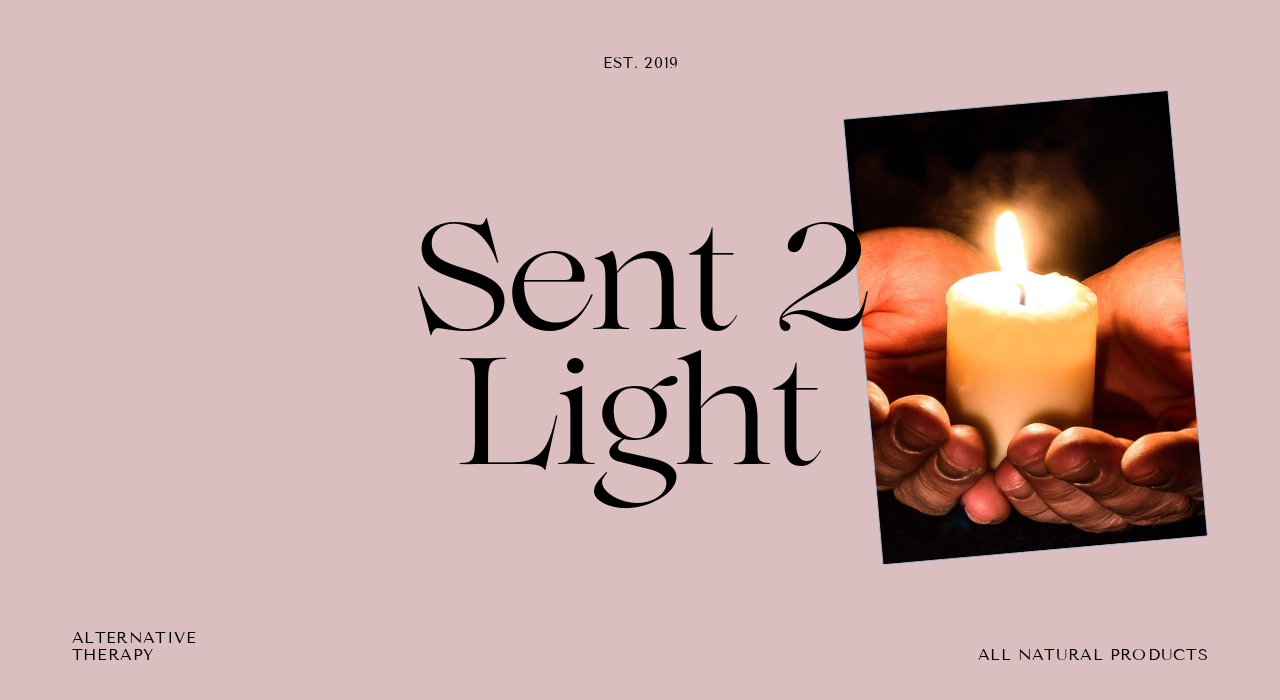

--- FILE ---
content_type: text/html
request_url: https://sent2light.com/
body_size: 25603
content:
<!DOCTYPE html><html dir="ltr" lang="en" class="theme light classic"><head><base href="/"><meta charset="utf-8"><title>Sent2light1</title><meta name="app-name" content="export_website"/><meta name="viewport" content="width=device-width, initial-scale=1"><link href="a0684b0780c739e9.vendor.ltr.css" rel="stylesheet" integrity="sha512-JwMCpiHdk95MoUTatfaZJwstzeDnWfvWMJiwnSxZfPmgeCe4yvQDQ+ONMQjIy/Ht72r0TmlE+gvZnYRnpdLdVg==" crossorigin="anonymous"><link href="766cfcfc5926681d.ltr.css" rel="stylesheet" integrity="sha512-cKUpJRrQj1BZ3nlbjOc5DGCXepX87PFjbCaQuORb1hH1BJQa3yPkgb49laSSLp6BUbXSx1chXvBkcVS7OOlgnw==" crossorigin="anonymous"><link href="static_font_4.ltr.css" rel="stylesheet"><link href="3cccca4b10579081.strings.js" rel="preload" as="script" crossorigin="anonymous" integrity="sha512-AeecY3FYcI8mLgbGYT2XDKZw2EEg/gPSlW/cJ3q00F/uDhg68HE4Fau/Jme2nfCUymK5ssEDXzQIm23kGXi/TA==" nonce="f715be10-5bbb-4529-8d0d-cc167b3df08b"><link href="61f59f93edc009d9.en.js" rel="preload" as="script" crossorigin="anonymous" integrity="sha512-+gQNbpdGimoI02zWj/nswTetqNvQgzOUJs+zdt163y4mCCwPoAeeRI4yHSMH3PhjoK5mzN2KVzbNJdMlq+Zi7Q==" nonce="f715be10-5bbb-4529-8d0d-cc167b3df08b"><link href="2352246e044a1af9.runtime.js" rel="preload" as="script" crossorigin="anonymous" integrity="sha512-UW4ASE42pjecwmg1wCE3cEGte0fnEoPtUWrBPEIsGcxv7RuVafOez60jYF0o95Af8iXJm6RZYF3fZpBxFZlOLw==" nonce="f715be10-5bbb-4529-8d0d-cc167b3df08b"><link href="8bf99e1463b687f7.vendor.js" rel="preload" as="script" crossorigin="anonymous" integrity="sha512-TftQPLyUbslS8DxJ84xCjV04AoSruOS/4dL1Yu6x4jQNhuumqgRTWQaI+qZbwhK4VUrF7w3oQQ7uwjDhK8fzhw==" nonce="f715be10-5bbb-4529-8d0d-cc167b3df08b"><link href="d804d847f5d321a3.vendor.js" rel="preload" as="script" crossorigin="anonymous" integrity="sha512-4udoFPYe5ek9ull4rZ3vRpOEMS4CSKD5cJTwhFN9Q7I90MTYg9egYafvqKLz7IIe14vr66ozFMkYn5GhNUCYHA==" nonce="f715be10-5bbb-4529-8d0d-cc167b3df08b"><link href="229719670d58fa9e.js" rel="preload" as="script" crossorigin="anonymous" integrity="sha512-GaB64qLGVUak7iULGY+pC3jj1+noQfaOQWTzmforEcchvt/2S0EPlcMPxMFZUXMDp7RYxfVrthilbLYAfcuZEQ==" nonce="f715be10-5bbb-4529-8d0d-cc167b3df08b"><meta name="referrer" content="strict-origin-when-cross-origin"><meta property="og:title" content="Sent2light1"><meta property="og:type" content="website"><meta name="description" content="Welcome to Sent to light. Discover affordable Alternative Therapy products that can improve the quality of your living. Give the gift of healing today!"><meta property="og:description" content="Welcome to Sent to light. Discover affordable Alternative Therapy products that can improve the quality of your living. Give the gift of healing today!"><meta name="twitter:description" content="Welcome to Sent to light. Discover affordable Alternative Therapy products that can improve the quality of your living. Give the gift of healing today!"><link rel="shortcut icon" href="images/2d0b56e7e51cf11036ad8734bdb67e2d.png"><link rel="icon" href="images/e53c4bd8da5e491d9ab09e7cf0daf874.png" sizes="192x192"><link rel="apple-touch-icon" href="images/725b756a69a7d4c235070e51acd85560.png" sizes="180x180"><script nonce="f715be10-5bbb-4529-8d0d-cc167b3df08b">window['__canva_website_bootstrap__'] = JSON.parse('{"A":"DAFXegZ5qXo","B":"eyJhbGciOiJkaXIiLCJlbmMiOiJBMjU2R0NNIiwia2lkIjoia2lkLTE3NDAwODM2MjAyNzEifQ..TkT5SRIZuuTWMPem.O9Z0rpKwKEBLXNTErFJLj_2DMK1wuk20McvdbtgDA4gFRIDXoVpe0F3A4IPnm-oU2buP1VvP2g.FuJFazeHLp3O7mXnkTEgHw"}');</script><script nonce="f715be10-5bbb-4529-8d0d-cc167b3df08b">
      document.addEventListener('contextmenu', (e) => {
        const isMedia = ['img', 'image', 'video', 'svg', 'picture'].some(
          tagName => tagName.localeCompare(e.target.tagName, undefined, { sensitivity: 'base' }) === 0,
        );
        isMedia && e.preventDefault();
      });
    </script></head><body><script nonce="f715be10-5bbb-4529-8d0d-cc167b3df08b">document.documentElement.classList.replace('adaptive', window.matchMedia('(prefers-color-scheme: dark)').matches ? 'dark' : 'light');</script><div id="root"></div><script nonce="f715be10-5bbb-4529-8d0d-cc167b3df08b">(function() {window['__canva_public_path__'] = ''; window['bootstrap'] = JSON.parse('{"base":{"A?":"B","L":false,"N":false,"E":"beaad49d0e4ee62b6f670163bb988e18570fcdf0","K":1732258775,"F":{"A?":"B"},"G":"CLIENT_FULL","I":"A","O":{"A?":"B"},"M":"/_online","U":[],"V":[],"g":false,"i":false,"a":{"K":"export_website","H":{}},"d":{"A":"wss://www.canva.com/_stream","B":{"F":"export_website"}},"b":{"A?":"H","C":{"a":"DESKTOP_APP"},"D":{"a":"DESKTOP_APP","c":"en"},"E":{},"P":[],"Q":[],"R":false,"S":false}},"page":{"A":{"B":{"A?":"A","A":"TAEXfxtKgiU","B":1},"C":{"A":1366.0,"B":768.0,"C":"D"},"Q":[],"R":[],"P":"en","D":"Sent2light1","E":"Welcome to Sent to light. Discover affordable Alternative Therapy products that can improve the quality of your living. Give the gift of healing today!","F":["pastel pink","pastel blue","black","colored experimental","modeling","portfolio website","ready for design","#n/a","model","professional model","modeling","modeling portfolio","fashion portfolio","model shots","colorful portfolio","editorial model","fashion model","online portfolio","free online portfolio","online portfolio maker","digital portfolio","portfolio template","portfolio builder","digital portfolio template","portfolio maker","professional portfolio","creative portfolio","visual portfolio","online portfolio website","portfolio website","creative","creative","fun","innovative","modern","artistic","imaginative","art","pink","light blue","blue","pastel","muted","colored experimental","colored","experimental","model","woman","fashion","fashionable","poses","flexibility","stylish","serif font","serif","canva pro","photo","static",""],"G":{},"Y":{},"V":[],"W":[],"A":[{"A?":"i","A":"Landscape","a":"PB5ZpMCRQxncbMCm","B":"Home","R":false,"S":false,"U":false,"Q":{},"W":[],"X":[],"H":["KAE6_zRZK9A"],"L":{},"G":{"A":"EAE72TTCgB4","B":2,"C":1},"D":{"C":"#dbbec0","D":0.0,"F":false,"J":false,"G":false,"H":false},"r":[],"E":[{"A?":"J","A":95.93629669610442,"B":899.517643670682,"D":389.68235632931794,"C":507.1839966952126,"E":0.0,"F":0.0,"Q":false,"S":false,"P":[],"5":{},"T":{},"W":{},"a":{"A":0.0,"B":0.0,"D":372.1,"C":484.3},"b":[{"A":"M0.5,29.9L331.2,0.5l40.3,453.9L40.9,483.8L0.5,29.9z","B":{"A":true,"B":{"A":{"A":"MADQ48J5cy4","B":1},"B":{"A":0.5000000000000284,"B":-208.53061224489795,"D":789.0612244897959,"C":483.29999999999995,"E":0.0},"E":0.0,"C":{}},"D":0.0,"F":false,"J":false,"E":"hero","G":false,"H":false},"D":0.0},{"A":"M40.4,484.3l0-0.5L0,29.5l0.5,0L331.7,0l0,0.5l40.4,454.3l-0.5,0L40.4,484.3z M1.1,30.4l40.2,452.9L371,454L330.8,1.1  L1.1,30.4z","B":{"A":false,"C":"#a2b8cf","D":0.0,"F":false,"J":false,"G":false,"H":false},"D":0.0}],"d":[],"f":[],"g":[]},{"A?":"K","A":215.8368,"B":379.9000000000001,"D":606.2,"C":336.3264,"E":0.0,"F":0.0,"Q":false,"S":false,"N":"title","P":[],"5":{},"T":{},"W":{},"a":{"A":[{"A?":"A","A":"Sent 2 Light\\n"}],"B":[{"A?":"A","A":{"text-align":{"B":"center"},"tracking":{"B":"-25.0"},"font-family":{"B":"YAEp6N5LTlI,0"},"font-size":{"B":"161.088"},"leading":{"B":"900.0"}}},{"A?":"B","A":12},{"A?":"A","A":{"font-weight":{"B":"normal"},"text-transform":{"B":"none"},"color":{"B":"#000000"}}},{"A?":"B","A":1},{"A?":"A","A":{"leading":{},"text-align":{},"color":{},"font-family":{},"font-size":{},"text-transform":{},"tracking":{},"font-weight":{}}}]},"b":{"A":[]},"d":"B","l":false,"g":false,"h":"A"},{"A?":"K","A":670.9540420000001,"B":76.80000000000004,"D":174.98107762290743,"C":38.245958,"E":0.0,"F":0.0,"Q":false,"S":false,"N":"subtitle","P":[],"5":{},"T":{},"W":{},"a":{"A":[{"A?":"A","A":"Alternative Therapy \\n"}],"B":[{"A?":"A","A":{"tracking":{"B":"65.0"},"font-family":{"B":"YACgEVY5j_w,0"},"text-transform":{"B":"uppercase"},"font-size":{"B":"17.2766"},"leading":{"B":"1070.0"}}},{"A?":"B","A":20},{"A?":"A","A":{"font-style":{"B":"normal"},"font-weight":{"B":"normal"},"color":{"B":"#000000"}}},{"A?":"B","A":1},{"A?":"A","A":{"leading":{},"font-style":{},"color":{},"font-family":{},"font-size":{},"text-transform":{},"tracking":{},"font-weight":{}}}]},"b":{"A":[]},"d":"C","l":false,"g":false,"h":"A"},{"A?":"K","A":57.726318000000006,"B":611.0352979227805,"D":143.92940415443928,"C":19.073681999999998,"E":0.0,"F":0.0,"Q":false,"S":false,"N":"heading4","P":[],"5":{},"T":{},"W":{},"a":{"A":[{"A?":"A","A":"Est. 2019\\n"}],"B":[{"A?":"A","A":{"text-transform":{"B":"uppercase"},"tracking":{"B":"45.0"},"leading":{"B":"1070.0"},"text-align":{"B":"center"},"font-size":{"B":"15.9514"},"font-family":{"B":"YACgEVY5j_w,0"}}},{"A?":"B","A":9},{"A?":"A","A":{"head-indent":{"B":"0.0"},"font-weight":{"B":"normal"},"kerning":{"B":"0.0"},"color":{"B":"#000000"},"list-marker":{"B":"none"},"direction":{"B":"ltr"},"font-style":{"B":"normal"},"decoration":{"B":"none"},"list-level":{"B":"0.0"},"style":{"B":"body"},"spacing":{"B":"0.0"},"link":{"B":""}}},{"A?":"B","A":1},{"A?":"A","A":{"tracking":{},"leading":{},"list-level":{},"direction":{},"font-weight":{},"decoration":{},"text-transform":{},"color":{},"spacing":{},"head-indent":{},"kerning":{},"list-marker":{},"link":{},"style":{},"font-style":{},"font-size":{},"font-family":{},"text-align":{}}}]},"b":{"A":[]},"d":"A","l":false,"g":false,"h":"A"},{"A?":"K","A":688.9540420000001,"B":1030.0750052554354,"D":259.1249947445648,"C":20.245957999999998,"E":0.0,"F":0.0,"Q":false,"S":false,"N":"subtitle","P":[],"5":{},"T":{},"W":{},"a":{"A":[{"A?":"A","A":"ALL NATURAL PRODUCTS\\n"}],"B":[{"A?":"A","A":{"text-transform":{"B":"uppercase"},"tracking":{"B":"65.0"},"leading":{"B":"1070.0"},"text-align":{"B":"end"},"font-size":{"B":"17.2766"},"font-family":{"B":"YACgEVY5j_w,0"}}},{"A?":"B","A":20},{"A?":"A","A":{"font-style":{"B":"normal"},"font-weight":{"B":"normal"},"color":{"B":"#000000"}}},{"A?":"B","A":1},{"A?":"A","A":{"font-weight":{},"text-transform":{},"color":{},"font-style":{},"font-size":{},"font-family":{},"tracking":{},"leading":{},"text-align":{}}}]},"b":{"A":[]},"d":"C","l":false,"g":false,"h":"A"}],"I":[]},{"A?":"i","a":"PBSTC6JVfJxKZHNl","B":"About","R":false,"S":false,"U":false,"Q":{},"W":[],"X":[],"H":[],"L":{},"G":{"A":"EAE72TTCgB4","B":2,"C":2},"D":{"C":"#a2b8cf","D":0.0,"F":false,"J":false,"G":false,"H":false},"r":[],"E":[{"A?":"J","A":76.79999999999973,"B":777.1542826975877,"D":483.0608695652177,"C":614.4000000000003,"E":0.0,"F":0.0,"Q":false,"S":false,"P":[],"5":{},"T":{},"W":{},"a":{"A":0.0,"B":0.0,"D":390.6,"C":496.8},"b":[{"A":"M61,0.6l329.1,44.1l-60.5,451.6L0.5,452.2L61,0.6z","B":{"A":true,"B":{"A":{"A":"MAFIsBVe1VU","B":1},"B":{"A":-18.981615120275023,"B":0.4999999999998863,"D":389.60000000000014,"C":534.86323024055,"E":0.0},"E":0.0,"C":{}},"D":0.0,"F":false,"J":false,"E":"photo","G":false,"H":false},"D":0.0},{"A":"M330,496.8l-0.5-0.1L0,452.6l0.1-0.5L60.6,0l0.5,0.1l329.5,44.1l-0.1,0.5L330,496.8z M1.1,451.8l328.1,43.9L389.5,45  L61.4,1.1L1.1,451.8z","B":{"A":false,"C":"#a2b8cf","D":0.0,"F":false,"J":false,"G":false,"H":false},"D":0.0}],"d":[],"f":[],"g":[]},{"A?":"K","A":477.66668000000004,"B":67.0030256943889,"D":260.2618337030454,"C":100.26666,"E":0.0,"F":0.0,"Q":false,"S":false,"N":"paragraph1","P":[],"5":{},"T":{},"W":{},"a":{"A":[{"A?":"A","A":"I created this brand because I wanted to provide affordable access to alternative therapy products.\\n"}],"B":[{"A?":"A","A":{"font-size":{"B":"18.6667"},"font-family":{"B":"YACgEVY5j_w,0"}}},{"A?":"B","A":99},{"A?":"A","A":{"text-transform":{"B":"none"},"color":{"B":"#000000"},"leading":{"B":"1400.0"},"font-style":{"B":"normal"},"font-weight":{"B":"normal"},"tracking":{"B":"0.0"}}},{"A?":"B","A":1},{"A?":"A","A":{"leading":{},"font-style":{},"color":{},"font-family":{},"font-size":{},"text-transform":{},"tracking":{},"font-weight":{}}}]},"b":{"A":[]},"d":"C","l":false,"g":false,"h":"A"},{"A?":"K","A":477.66668000000004,"B":364.30000000000007,"D":267.5696317488899,"C":100.26666,"E":0.0,"F":0.0,"Q":false,"S":false,"N":"paragraph1","P":[],"5":{},"T":{},"W":{},"a":{"A":[{"A?":"A","A":"I am the biggest user of my products and assure that you will get maximum benefits from my products.\\n"}],"B":[{"A?":"A","A":{"font-size":{"B":"18.6667"},"font-family":{"B":"YACgEVY5j_w,0"}}},{"A?":"B","A":100},{"A?":"A","A":{"text-transform":{"B":"none"},"color":{"B":"#000000"},"leading":{"B":"1400.0"},"font-style":{"B":"normal"},"font-weight":{"B":"normal"},"tracking":{"B":"0.0"}}},{"A?":"B","A":1},{"A?":"A","A":{"leading":{},"font-style":{},"color":{},"font-family":{},"font-size":{},"text-transform":{},"tracking":{},"font-weight":{}}}]},"b":{"A":[]},"d":"C","l":false,"g":false,"h":"A"},{"A?":"K","A":188.00046826298603,"B":76.80000000000001,"D":575.0000000000001,"C":252.0,"E":0.0,"F":0.0,"Q":false,"S":false,"N":"heading1","P":[],"5":{},"T":{},"W":{},"a":{"A":[{"A?":"A","A":"More\\nAbout Me\\n"}],"B":[{"A?":"A","A":{"font-family":{"B":"YAEp6N5LTlI,0"},"tracking":{"B":"-25.0"},"font-size":{"B":"120.0"},"leading":{"B":"900.0"}}},{"A?":"B","A":13},{"A?":"A","A":{"direction":{"B":"ltr"},"style":{"B":"body"},"kerning":{"B":"0.0"},"list-level":{"B":"0.0"},"head-indent":{"B":"0.0"},"color":{"B":"#000000"},"font-weight":{"B":"normal"},"spacing":{"B":"0.0"},"text-transform":{"B":"none"},"decoration":{"B":"none"},"font-style":{"B":"normal"},"link":{"B":""},"list-marker":{"B":"none"}}},{"A?":"B","A":1},{"A?":"A","A":{"leading":{},"head-indent":{},"style":{},"decoration":{},"font-size":{},"list-level":{},"font-family":{},"text-transform":{},"font-style":{},"font-weight":{},"color":{},"spacing":{},"list-marker":{},"kerning":{},"direction":{},"link":{},"tracking":{}}}]},"b":{"A":[]},"d":"A","l":false,"g":true,"h":"A"}],"I":[]},{"A?":"i","a":"PBTjNJL4KHT7szzr","B":"Portfolio","R":false,"S":false,"U":false,"Q":{},"W":[],"X":[],"H":[],"L":{},"G":{"A":"EAE72TTCgB4","B":2,"C":3},"D":{"C":"#dbbec0","D":0.0,"F":false,"J":false,"G":false,"H":false},"r":[],"E":[{"A?":"I","A":196.17648368528245,"B":783.5511223923219,"D":528.1971245295946,"C":315.8788432978281,"E":0.0,"F":0.0,"G":"https://sent2light.com/3-in-1-candle-formulae","Q":false,"S":false,"P":[],"5":{},"T":{},"W":{},"a":{"B":{"A":{"A":"MAFUZ78GfFY","B":1},"B":{"A":-174.21758790948837,"B":1.1368683772161603E-13,"D":528.1971245295947,"C":704.2628327061262,"E":0.0},"E":0.0,"C":{}},"D":0.0,"F":false,"J":false,"G":false,"H":false},"e":[]},{"A?":"I","A":196.17648368528245,"B":41.81080605138874,"D":528.1971245295946,"C":315.8788432978281,"E":0.0,"F":0.0,"Q":false,"S":false,"P":[],"5":{},"T":{},"W":{},"a":{"A":true,"I":{"A":"VAECEY-_TTU","B":{"A":2.8421709430404007E-14,"B":-16.682631777716495,"D":561.5623880850276,"C":315.87884329782804,"E":0.0},"C":0.0,"J":{},"F":"A","I":true,"G":1.0},"D":0.0,"F":false,"J":false,"G":false,"H":false},"e":[]},{"A?":"I","A":691.2,"B":567.5447773562194,"D":230.9104452875612,"C":65.23220079373603,"E":0.0,"F":0.0,"G":"https://sent2light.com/3-in-1-candle-formulae","Q":false,"S":false,"P":[],"5":{},"T":{},"W":{},"a":{"A":false,"B":{"A":{"A":"MAFFEl7kasc","B":1},"B":{"A":-1.4210854715202004E-14,"B":0.0,"D":230.9104452875612,"C":65.23220079373604,"E":0.0},"E":0.0,"C":{}},"D":0.0,"F":false,"J":false,"G":false,"H":false},"e":[]},{"A?":"H","A":535.0553269831105,"B":470.4533861922929,"D":425.0932276154144,"C":110.60024682869602,"E":0.0,"F":0.0,"Q":false,"S":false,"P":[],"5":{},"T":{},"W":{},"b":816.4237418092655,"a":212.41615131682255,"y":{},"c":[{"A?":"K","A":109.07938136441224,"B":0.0,"D":816.4237418092655,"C":103.3367699524104,"E":0.0,"F":0.0,"Q":false,"S":false,"N":"paragraph1","P":[],"5":{},"T":{},"W":{},"a":{"A":[{"A?":"A","A":"choose fromm a variety of essential oils & formulae \\n"}],"B":[{"A?":"A","A":{"font-family":{"B":"YACgEVY5j_w,0"},"font-size":{"B":"20.9745"},"text-align":{"B":"center"}}},{"A?":"B","A":52},{"A?":"A","A":{"list-level":{"B":"0.0"},"leading":{"B":"1400.0"},"text-transform":{"B":"none"},"font-style":{"B":"normal"},"list-marker":{"B":"none"},"color":{"B":"#000000"},"head-indent":{"B":"0.0"},"decoration":{"B":"none"},"tracking":{"B":"0.0"},"link":{"B":""},"spacing":{"B":"0.0"},"font-weight":{"B":"normal"},"direction":{"B":"ltr"},"style":{"B":"body"},"kerning":{"B":"0.0"}}},{"A?":"B","A":1},{"A?":"A","A":{"kerning":{},"head-indent":{},"spacing":{},"color":{},"text-transform":{},"decoration":{},"font-weight":{},"direction":{},"list-level":{},"leading":{},"tracking":{},"text-align":{},"font-family":{},"font-size":{},"font-style":{},"style":{},"link":{},"list-marker":{}}}]},"b":{"A":[43,10]},"d":"C","e":425.09322761541443,"f":53.8051,"l":false,"g":false,"h":"A"},{"A?":"K","A":6.394884621840902E-14,"B":0.0,"D":816.4237418092655,"C":102.03678792813275,"E":0.0,"F":0.0,"Q":false,"S":false,"N":"heading2","P":[],"5":{},"T":{},"W":{},"a":{"A":[{"A?":"A","A":"3 in 1 aromatherapy massage oil candle\\n"}],"B":[{"A?":"A","A":{"text-align":{"B":"center"},"decoration":{"B":"underline"},"link":{"B":"https://sent2light.com/3-in-1-candle-formulae"},"font-family":{"B":"YACgEVY5j_w,0"},"font-size":{"B":"24.0633"},"text-transform":{"B":"uppercase"},"leading":{"B":"1070.0"}}},{"A?":"B","A":38},{"A?":"A","A":{"tracking":{"B":"0.0"},"style":{"B":"body"},"font-weight":{"B":"normal"},"color":{"B":"#000000"},"list-marker":{"B":"none"},"list-level":{"B":"0.0"},"font-style":{"B":"normal"},"kerning":{"B":"0.0"},"head-indent":{"B":"0.0"},"direction":{"B":"ltr"}}},{"A?":"B","A":1},{"A?":"A","A":{"color":{},"font-weight":{},"font-style":{},"text-transform":{},"font-family":{},"list-level":{},"font-size":{},"decoration":{},"style":{},"head-indent":{},"leading":{},"tracking":{},"link":{},"text-align":{},"kerning":{},"direction":{},"list-marker":{}}}]},"b":{"A":[28,11]},"d":"C","e":425.09322761541443,"f":53.128229,"l":false,"g":false,"h":"A"}],"d":[]},{"A?":"K","A":25.811151524249908,"B":397.42467909125014,"D":474.1047107617071,"C":147.5205760573811,"E":0.0,"F":0.0,"Q":false,"S":false,"N":"heading1","P":[],"5":{},"T":{},"W":{},"a":{"A":[{"A?":"A","A":"Some of My Products\\n"}],"B":[{"A?":"A","A":{"font-family":{"B":"YAEp6N5LTlI,0"},"tracking":{"B":"-25.0"},"link":{"B":"https://sent2light.com/3-in-1-candle-formulae"},"decoration":{"B":"underline"},"text-align":{"B":"center"},"leading":{"B":"900.0"},"font-size":{"B":"98.5942"}}},{"A?":"B","A":19},{"A?":"A","A":{"kerning":{"B":"0.0"},"head-indent":{"B":"0.0"},"style":{"B":"body"},"font-weight":{"B":"normal"},"list-marker":{"B":"none"},"color":{"B":"#000000"},"font-style":{"B":"normal"},"list-level":{"B":"0.0"},"text-transform":{"B":"none"},"direction":{"B":"ltr"},"spacing":{"B":"0.0"}}},{"A?":"B","A":1},{"A?":"A","A":{"tracking":{},"leading":{},"list-level":{},"direction":{},"font-weight":{},"decoration":{},"text-transform":{},"color":{},"spacing":{},"head-indent":{},"kerning":{},"list-marker":{},"link":{},"style":{},"font-style":{},"font-size":{},"font-family":{},"text-align":{}}}]},"b":{"A":[]},"d":"A","e":660.6917089198716,"f":205.57826,"l":false,"g":false,"h":"A"}],"I":[]},{"A?":"i","a":"PBmWLyxmypVygn8D","R":false,"S":false,"U":false,"Q":{},"W":[],"X":[],"H":[],"L":{},"G":{"A":"EAE72TTCgB4","B":2,"C":4},"D":{"C":"#a2b8cf","D":0.0,"F":false,"J":false,"G":false,"H":false},"r":[],"E":[{"A?":"I","A":21.727138801474098,"B":760.2706271245441,"D":485.98197041294225,"C":397.03612068663324,"E":0.0,"F":0.0,"G":"https://sent2light.com/sea-salt-body-scrub","Q":false,"S":false,"P":[],"5":{},"T":{},"W":{},"a":{"B":{"A":{"A":"MAD-M7lrGRI","B":1},"B":{"A":2.8421709430404007E-14,"B":-5.156590222674566,"D":496.2951508582913,"C":401.999072195216,"E":0.0},"E":0.0,"C":{}},"D":0.0,"F":false,"J":false,"G":false,"H":false},"e":[]},{"A?":"I","A":19.41835606461126,"B":99.33835734133726,"D":495.83625049570026,"C":399.344903423496,"E":0.0,"F":0.0,"G":"https://sent2light.com/sea-salt-body-scrub","Q":false,"S":false,"P":[],"5":{},"T":{},"W":{},"a":{"B":{"A":{"A":"MAFslZaJoLk","B":1},"B":{"A":-29.693272022989618,"B":2.8421709430404007E-14,"D":495.83625049570026,"C":458.73144746947526,"E":0.0},"E":0.0,"C":{}},"D":0.0,"F":false,"J":false,"G":false,"H":false},"e":[]},{"A?":"I","A":574.4669684950976,"B":560.3784954942432,"D":245.24300901151364,"C":69.2811500457526,"E":0.0,"F":0.0,"G":"https://sent2light.com/sea-salt-body-scrub","Q":false,"S":false,"P":[],"5":{},"T":{},"W":{},"a":{"A":false,"B":{"A":{"A":"MAFFEl7kasc","B":1},"B":{"A":0.0,"B":0.0,"D":245.24300901151364,"C":69.2811500457526,"E":0.0},"E":0.0,"C":{}},"D":0.0,"F":false,"J":false,"G":false,"H":false},"e":[]},{"A?":"K","A":522.5563774739294,"B":350.88426784914776,"D":664.2314643017045,"C":27.41862,"E":0.0,"F":0.0,"Q":false,"S":false,"N":"paragraph1","P":[],"5":{},"T":{},"W":{},"a":{"A":[{"A?":"A","A":"Choose from a variety of essential oils and formulae\\n"}],"B":[{"A?":"A","A":{"link":{"B":"https://sent2light.com/sea-salt-body-scrub"},"text-align":{"B":"center"},"decoration":{"B":"underline"},"font-family":{"B":"YACgEVY5j_w,0"},"font-size":{"B":"22.9069"}}},{"A?":"B","A":52},{"A?":"A","A":{"color":{"B":"#000000"},"head-indent":{"B":"0.0"},"list-level":{"B":"0.0"},"kerning":{"B":"0.0"},"style":{"B":"body"},"direction":{"B":"ltr"},"tracking":{"B":"0.0"},"leading":{"B":"1400.0"},"list-marker":{"B":"none"},"font-style":{"B":"normal"},"text-transform":{"B":"none"},"spacing":{"B":"0.0"},"font-weight":{"B":"normal"}}},{"A?":"B","A":1},{"A?":"A","A":{"head-indent":{},"spacing":{},"color":{},"text-transform":{},"decoration":{},"font-weight":{},"direction":{},"list-level":{},"leading":{},"tracking":{},"text-align":{},"font-family":{},"font-size":{},"font-style":{},"style":{},"link":{},"list-marker":{},"kerning":{}}}]},"b":{"A":[53]},"d":"C","l":false,"g":false,"h":"A"},{"A?":"K","A":479.22443299160244,"B":350.88426784914776,"D":664.2314643017045,"C":34.781362,"E":0.0,"F":0.0,"Q":false,"S":false,"N":"heading3","P":[],"5":{},"T":{},"W":{},"a":{"A":[{"A?":"A","A":"BODY SCRUBS\\n"}],"B":[{"A?":"A","A":{"decoration":{"B":"underline"},"link":{"B":"https://sent2light.com/sea-salt-body-scrub"},"font-family":{"B":"YACgEVY5j_w,0"},"font-size":{"B":"29.0874"},"text-transform":{"B":"uppercase"},"leading":{"B":"1070.0"},"text-align":{"B":"center"}}},{"A?":"B","A":11},{"A?":"A","A":{"color":{"B":"#000000"},"list-marker":{"B":"none"},"tracking":{"B":"0.0"},"font-weight":{"B":"normal"},"style":{"B":"body"},"head-indent":{"B":"0.0"},"kerning":{"B":"0.0"},"spacing":{"B":"0.0"},"direction":{"B":"ltr"},"list-level":{"B":"0.0"},"font-style":{"B":"normal"}}},{"A?":"B","A":1},{"A?":"A","A":{"head-indent":{},"spacing":{},"color":{},"text-transform":{},"decoration":{},"font-weight":{},"direction":{},"list-level":{},"leading":{},"tracking":{},"text-align":{},"font-family":{},"font-size":{},"font-style":{},"style":{},"link":{},"list-marker":{},"kerning":{}}}]},"b":{"A":[12]},"d":"C","l":false,"g":false,"h":"A"}],"I":[]},{"A?":"i","a":"PBxCV36tLzQzCKDJ","R":false,"S":false,"U":false,"Q":{},"W":[],"X":[],"H":[],"L":{},"G":{"A":"EAE72TTCgB4","B":3,"C":7},"D":{"C":"#dbbec0","D":0.0,"F":false,"J":false,"G":false,"H":false},"r":[],"E":[{"A?":"J","A":142.26458713832176,"B":773.2619630402414,"D":380.12017819553745,"C":483.47082572335637,"E":0.0,"F":0.0,"X":{"A?":"B","A":12},"Q":false,"S":false,"P":[],"5":{},"T":{},"W":{},"a":{"A":0.0,"B":0.0,"D":390.6,"C":496.8},"b":[{"A":"M61,0.6l329.1,44.1l-60.5,451.6L0.5,452.2L61,0.6z","B":{"A":true,"B":{"A":{"A":"MAFtPrpfdqw","B":1},"B":{"A":0.5999999999999375,"B":-176.70750469043162,"D":744.0150093808633,"C":495.7000000000001,"E":0.0},"E":0.0,"C":{}},"D":0.0,"F":false,"J":false,"E":"photo","G":false,"H":false},"D":0.0},{"A":"M330,496.8l-0.5-0.1L0,452.6l0.1-0.5L60.6,0l0.5,0.1l329.5,44.1l-0.1,0.5L330,496.8z M1.1,451.8l328.1,43.9L389.5,45  L61.4,1.1L1.1,451.8z","B":{"A":false,"C":"#a2b8cf","D":0.0,"F":false,"J":false,"G":false,"H":false},"D":0.0}],"d":[],"f":[],"g":[]},{"A?":"K","A":53.76039356071419,"B":17.280126501658287,"D":645.9046263448042,"C":360.0,"E":0.0,"F":0.0,"X":{"A?":"B","A":12},"Q":false,"S":false,"N":"heading1","P":[],"5":{},"T":{},"W":{},"a":{"A":[{"A?":"A","A":"Humanity Strong Tshirt\\n"}],"B":[{"A?":"A","A":{"tracking":{"B":"-25.0"},"text-align":{"B":"center"},"leading":{"B":"900.0"},"font-size":{"B":"120.0"},"font-family":{"B":"YAEp6N5LTlI,0"}}},{"A?":"B","A":22},{"A?":"A","A":{"font-style":{"B":"normal"},"color":{"B":"#000000"},"list-marker":{"B":"none"},"font-weight":{"B":"normal"},"style":{"B":"body"},"head-indent":{"B":"0.0"},"kerning":{"B":"0.0"},"spacing":{"B":"0.0"},"direction":{"B":"ltr"},"text-transform":{"B":"none"},"list-level":{"B":"0.0"}}},{"A?":"B","A":1},{"A?":"A","A":{"font-size":{},"direction":{},"font-family":{},"color":{},"spacing":{},"text-align":{},"leading":{},"list-marker":{},"kerning":{},"text-transform":{},"style":{},"font-style":{},"list-level":{},"font-weight":{},"tracking":{},"head-indent":{}}}]},"b":{"A":[9,7,7]},"d":"B","l":false,"g":false,"h":"A"},{"A?":"K","A":413.7603935607142,"B":76.80000000000001,"D":614.4375,"C":127.2,"E":0.0,"F":0.0,"Q":false,"S":false,"P":[],"5":{},"T":{},"W":{},"a":{"A":[{"A?":"A","A":"Sent 2 light is raising funds and accepting donations \\nfor organizations that want to raise funds for those in need. These Tshirts \\nwill help people who r in need of assistance.\\n"}],"B":[{"A?":"A","A":{"font-size":{"B":"24.0"},"font-family":{"B":"YAFdJrvXSJc,0"},"text-align":{"B":"center"},"font-weight":{"B":"medium"}}},{"A?":"B","A":177},{"A?":"A","A":{"font-style":{"B":"normal"},"color":{"B":"#000000"}}},{"A?":"B","A":1},{"A?":"A","A":{"text-align":{},"color":{},"font-weight":{},"font-size":{},"font-family":{},"font-style":{}}}]},"b":{"A":[55,53,24,46]},"d":"A","l":false,"g":false,"h":"A"},{"A?":"K","A":610.3123884173763,"B":99.19058387366601,"D":1074.816079400248,"C":106.8897,"E":0.0,"F":0.0,"Q":false,"S":false,"P":[],"5":{},"T":{},"W":{},"a":{"A":[{"A?":"A","A":"Support Here\\n"}],"B":[{"A?":"A","A":{"decoration":{"B":"underline"},"link":{"B":"https://sent2light.myshopify.com/products/lahaina-strong-unisex-ultra-cotton-tee?variant=40062067245131"},"text-transform":{"B":"uppercase"},"color":{"B":"#ffffff"},"font-size":{"B":"89.4485"},"font-family":{"B":"YAD5jdnkFxc,0"},"tracking":{"B":"158.0"},"leading":{"B":"1000.0"},"text-align":{"B":"center"}}},{"A?":"B","A":12},{"A?":"A","A":{"font-style":{"B":"italic"},"font-weight":{"B":"bold"}}},{"A?":"B","A":1},{"A?":"A","A":{"font-family":{},"link":{},"font-weight":{},"tracking":{},"color":{},"font-style":{},"decoration":{},"text-transform":{},"text-align":{},"leading":{},"font-size":{}}}]},"b":{"A":[]},"j":{"A":[{"A":"glitch","B":{"angle":"-77","colors":"#00ffff,#ff00ff","offset":"1"}}],"B":[]},"d":"A","l":false,"g":false,"h":"A"}],"I":[]},{"A?":"i","a":"PBCg1fy73TrKyHCZ","B":"Modeling Stats","R":false,"S":false,"U":false,"Q":{},"W":[],"X":[],"H":[],"L":{},"G":{"A":"EAE72TTCgB4","B":2,"C":6},"D":{"C":"#a2b8cf","D":0.0,"F":false,"J":false,"G":false,"H":false},"r":[],"E":[{"A?":"I","A":150.82198296867756,"B":661.9965579087666,"D":335.07156408856684,"C":446.7620854514225,"E":0.0,"F":0.0,"G":"https://sent2light.myshopify.com/products/2-oz-healing-stones-bottled","Q":false,"S":false,"P":[],"5":{},"T":{},"W":{},"a":{"B":{"A":{"A":"MAFUaPH_hPk","B":1},"B":{"A":0.0,"B":0.0,"D":335.07156408856684,"C":446.7620854514225,"E":0.0},"E":0.0,"C":{}},"D":0.0,"F":false,"J":false,"G":false,"H":false},"e":[]},{"A?":"I","A":356.82878147003214,"B":1096.8373909382806,"D":192.3626090617195,"C":54.342437059935754,"E":0.0,"F":0.0,"G":"https://sent2light.myshopify.com/products/2-oz-healing-stones-bottled?_pos=1&_sid=5c66778f8&_ss=r","Q":false,"S":false,"P":[],"5":{},"T":{},"W":{},"a":{"A":false,"B":{"A":{"A":"MAFFEl7kasc","B":1},"B":{"A":0.0,"B":0.0,"D":192.3626090617195,"C":54.342437059935754,"E":0.0},"E":0.0,"C":{}},"D":0.0,"F":false,"J":false,"G":false,"H":false},"e":[]},{"A?":"H","A":140.83846896270427,"B":100.59265188505566,"D":561.403906023711,"C":469.4538157279335,"E":0.0,"F":0.0,"Q":false,"S":false,"P":[],"5":{},"T":{},"W":{},"b":561.403906023711,"a":469.4538157279335,"y":{},"c":[{"A?":"K","A":5.6843418860808015E-14,"B":0.0,"D":561.403906023711,"C":252.0,"E":0.0,"F":0.0,"Q":false,"S":false,"N":"heading1","P":[],"5":{},"T":{},"W":{},"a":{"A":[{"A?":"A","A":"Healing Stones\\n"}],"B":[{"A?":"A","A":{"decoration":{"B":"underline"},"tracking":{"B":"-25.0"},"leading":{"B":"900.0"},"link":{"B":"https://sent2light.myshopify.com/products/2-oz-healing-stones-bottled"},"font-size":{"B":"120.0"},"font-family":{"B":"YAEp6N5LTlI,0"}}},{"A?":"B","A":14},{"A?":"A","A":{"kerning":{"B":"0.0"},"head-indent":{"B":"0.0"},"style":{"B":"body"},"font-weight":{"B":"normal"},"list-marker":{"B":"none"},"color":{"B":"#000000"},"font-style":{"B":"normal"},"list-level":{"B":"0.0"},"text-transform":{"B":"none"},"direction":{"B":"ltr"},"spacing":{"B":"0.0"}}},{"A?":"B","A":1},{"A?":"A","A":{"leading":{},"head-indent":{},"style":{},"decoration":{},"font-size":{},"list-level":{},"font-family":{},"text-transform":{},"font-style":{},"font-weight":{},"color":{},"spacing":{},"list-marker":{},"kerning":{},"direction":{},"link":{},"tracking":{}}}]},"b":{"A":[]},"d":"A","l":false,"g":false,"h":"A"},{"A?":"K","A":334.52043572793355,"B":0.0,"D":516.9198350600127,"C":134.93338,"E":0.0,"F":0.0,"Q":false,"S":false,"P":[],"5":{},"T":{},"W":{},"a":{"A":[{"A?":"A","A":"We offer the best variety and price on these precious stones. you can get a 2 oz bottle of stones or get a whole stone.  They are a great addition to your alternative therapy regimen.\\n"}],"B":[{"A?":"A","A":{"font-size":{"B":"25.3331"},"font-family":{"B":"YAFdJhem5V8,0"},"text-align":{"B":"center"}}},{"A?":"B","A":183},{"A?":"A","A":{"font-style":{"B":"normal"},"font-weight":{"B":"normal"},"color":{"B":"#000000"}}},{"A?":"B","A":1},{"A?":"A","A":{"color":{},"text-align":{},"font-style":{},"font-family":{},"font-size":{},"font-weight":{}}}]},"b":{"A":[]},"d":"A","l":false,"g":false,"h":"A"}],"d":[]}],"I":[]},{"A?":"i","a":"PBpjCh9TWTSkJy4H","R":false,"S":false,"U":false,"Q":{},"W":[],"X":[],"H":[],"L":{},"G":{"A":"EAE72TTCgB4","B":2,"C":5},"D":{"C":"#dbbec0","D":0.0,"F":false,"J":false,"G":false,"H":false},"r":[],"E":[{"A?":"J","A":76.79999999999973,"B":542.639718232856,"D":423.8136528531735,"C":551.6069660757643,"E":0.0,"F":0.0,"Q":false,"S":false,"P":[],"5":{},"T":{},"W":{},"a":{"A":0.0,"B":0.0,"D":372.1,"C":484.3},"b":[{"A":"M0.5,29.9L331.2,0.5l40.3,453.9L40.9,483.8L0.5,29.9z","B":{"A":true,"B":{"A":{"A":"MAEXPrKRtiQ","B":1},"B":{"A":-41.01467639132852,"B":-85.39342123921713,"D":456.89342123921716,"C":685.3401318588258,"E":0.0},"E":0.0,"C":{}},"D":0.0,"F":false,"J":false,"E":"photo","G":false,"H":false},"D":0.0},{"A":"M40.4,484.3l0-0.5L0,29.5l0.5,0L331.7,0l0,0.5l40.4,454.3l-0.5,0L40.4,484.3z M1.1,30.4l40.2,452.9L371,454L330.8,1.1  L1.1,30.4z","B":{"A":false,"C":"#a2b8cf","D":0.0,"F":false,"J":false,"G":false,"H":false},"D":0.0}],"d":[],"f":[],"g":[]},{"A?":"I","A":177.62973161878534,"B":905.6528370038952,"D":383.5471629961048,"C":513.5702683812145,"E":0.0,"F":0.0,"Q":false,"S":false,"N":"photo","P":[],"5":{},"T":{},"W":{},"a":{"B":{"A":{"A":"MAEXPmnv_mg","B":1},"B":{"A":-30.875238056471233,"B":2.8421709430404007E-14,"D":383.5471629961047,"C":575.320744494157,"E":0.0},"E":0.0,"C":{}},"D":0.0,"F":false,"J":false,"G":false,"H":false},"e":[]},{"A?":"H","A":77.81542699482344,"B":59.439592699099194,"D":1229.7604073009009,"C":613.3845730051765,"E":0.0,"F":0.0,"Q":false,"S":false,"P":[],"5":{},"T":{},"W":{},"b":1534.049585681358,"a":765.1590866770284,"y":{},"c":[{"A?":"I","A":18.86141666382457,"B":579.6749562926757,"D":528.0387443665733,"C":653.3018430032627,"E":-4.296415103698976,"F":0.0,"G":"https://sent2light.myshopify.com/products/bed-yoga?_pos=1&_sid=6d9ddd734&_ss=r","Q":false,"S":false,"P":[],"5":{},"T":{},"W":{},"a":{"B":{"A":{"A":"MAFf0aHwKwE","B":1},"B":{"A":-2.2737367544323206E-13,"B":-109.03071783559619,"D":653.3018430032627,"C":653.3018430032627,"E":0.0},"E":0.0,"C":{}},"D":0.0,"F":false,"J":false,"G":false,"H":false},"e":[]},{"A?":"I","A":124.5121340257914,"B":1055.5983662484425,"D":478.4512194329154,"C":640.6469526512369,"E":0.0,"F":0.0,"Q":false,"S":false,"P":[],"5":{},"T":{},"W":{},"a":{"B":{"A":{"A":"MAFXegfX1no","B":1},"B":{"A":-11.058012087576401,"B":-163.89086331785987,"D":806.2329460686352,"C":651.7049647388135,"E":0.0},"E":0.0,"C":{}},"D":0.0,"F":false,"J":false,"G":false,"H":false},"e":[]},{"A?":"I","A":304.4126938844834,"B":0.0,"D":391.7189536928079,"C":110.66060441821824,"E":0.0,"F":0.0,"G":"https://sent2light.myshopify.com/products/bed-yoga?_pos=1&_sid=a34957e40&_ss=r","Q":false,"S":false,"P":[],"5":{},"T":{},"W":{},"a":{"A":false,"B":{"A":{"A":"MAFFEl7kasc","B":1},"B":{"A":0.0,"B":0.0,"D":391.7189536928079,"C":110.66060441821824,"E":0.0},"E":0.0,"C":{}},"D":0.0,"F":false,"J":false,"G":false,"H":false},"e":[]},{"A?":"K","A":661.954343250967,"B":21.65602784826845,"D":505.3728447246836,"C":103.20474342606144,"E":0.0,"F":0.0,"Q":false,"S":false,"N":"paragraph1","P":[],"5":{},"T":{},"W":{},"a":{"A":[{"A?":"A","A":"A 30 minute limited mobility routine designed to get blood and oxygen flowing through the body.\\n"}],"B":[{"A?":"A","A":{"font-size":{"B":"21.3331"},"font-family":{"B":"YACgEVY5j_w,0"}}},{"A?":"B","A":95},{"A?":"A","A":{"text-transform":{"B":"none"},"kerning":{"B":"0.0"},"list-marker":{"B":"none"},"leading":{"B":"1400.0"},"text-align":{"B":"start"},"spacing":{"B":"0.0"},"color":{"B":"#000000"},"direction":{"B":"ltr"},"link":{"B":""},"head-indent":{"B":"0.0"},"tracking":{"B":"0.0"},"font-weight":{"B":"normal"},"list-level":{"B":"0.0"},"font-style":{"B":"normal"},"style":{"B":"body"},"decoration":{"B":"none"}}},{"A?":"B","A":1},{"A?":"A","A":{"tracking":{},"leading":{},"list-level":{},"direction":{},"font-weight":{},"decoration":{},"text-transform":{},"color":{},"spacing":{},"head-indent":{},"kerning":{},"list-marker":{},"link":{},"style":{},"font-style":{},"font-size":{},"font-family":{},"text-align":{}}}]},"b":{"A":[]},"d":"C","e":405.1287006419706,"f":82.73338,"l":false,"g":false,"h":"A"},{"A?":"K","A":629.9125768152807,"B":21.65602784826845,"D":505.3728447246836,"C":39.25268161054171,"E":0.0,"F":0.0,"Q":false,"S":false,"N":"heading3","P":[],"5":{},"T":{},"W":{},"a":{"A":[{"A?":"A","A":"BED YOGA\\n"}],"B":[{"A?":"A","A":{"font-family":{"B":"YACgEVY5j_w,0"},"font-size":{"B":"26.6665"},"leading":{"B":"1070.0"},"text-transform":{"B":"uppercase"}}},{"A?":"B","A":8},{"A?":"A","A":{"direction":{"B":"ltr"},"list-level":{"B":"0.0"},"list-marker":{"B":"none"},"kerning":{"B":"0.0"},"color":{"B":"#000000"},"head-indent":{"B":"0.0"},"font-style":{"B":"normal"},"text-align":{"B":"start"},"spacing":{"B":"0.0"},"font-weight":{"B":"normal"},"style":{"B":"body"},"tracking":{"B":"0.0"},"link":{"B":""},"decoration":{"B":"none"}}},{"A?":"B","A":1},{"A?":"A","A":{"tracking":{},"leading":{},"list-level":{},"direction":{},"font-weight":{},"decoration":{},"text-transform":{},"color":{},"spacing":{},"head-indent":{},"kerning":{},"list-marker":{},"link":{},"style":{},"font-style":{},"font-size":{},"font-family":{},"text-align":{}}}]},"b":{"A":[]},"d":"C","e":405.1287006419706,"f":31.466645,"l":false,"g":false,"h":"A"}],"d":[]}],"I":[]},{"A?":"i","a":"PBjB4lCv4RLzHF2Y","B":"Modeling Stats","R":false,"S":false,"U":false,"Q":{},"W":[],"X":[],"H":[],"L":{},"G":{"A":"EAE72TTCgB4","B":2,"C":6},"D":{"C":"#a2b8cf","D":0.0,"F":false,"J":false,"G":false,"H":false},"r":[],"E":[{"A?":"I","A":76.7999999999999,"B":830.3506633988261,"D":458.84933660117406,"C":614.4000000000004,"E":0.0,"F":0.0,"Q":false,"S":false,"N":"photo","P":[],"5":{},"T":{},"W":{},"a":{"B":{"A":{"A":"MAEXPvf8UzM","B":1},"B":{"A":-36.93700245088036,"B":-8.526512829121202E-14,"D":458.84933660117406,"C":688.2740049017611,"E":0.0},"E":0.0,"C":{}},"D":0.0,"F":false,"J":false,"G":false,"H":false},"e":[]},{"A?":"I","A":76.7999999999999,"B":830.3506633988261,"D":458.8493366011739,"C":611.7991154682319,"E":0.0,"F":0.0,"Q":false,"S":false,"P":[],"5":{},"T":{},"W":{},"a":{"B":{"A":{"A":"MAFUaPH_hPk","B":1},"B":{"A":0.0,"B":0.0,"D":458.8493366011739,"C":611.7991154682319,"E":0.0},"E":0.0,"C":{}},"D":0.0,"F":false,"J":false,"G":false,"H":false},"e":[]},{"A?":"H","A":76.8,"B":76.8,"D":1224.1797361051667,"C":611.7991154682318,"E":0.0,"F":0.0,"Q":false,"S":false,"P":[],"5":{},"T":{},"W":{},"b":1224.1797361051667,"a":611.7991154682318,"y":{},"c":[{"A?":"I","A":0.0,"B":753.5506633988263,"D":470.6290727063404,"C":611.7991154682318,"E":0.0,"F":0.0,"G":"https://sent2light.myshopify.com/products/take-a-look-inside-of-me-volume-1?_pos=1&_sid=b4d61e5de&_ss=r","Q":false,"S":false,"P":[],"5":{},"T":{},"W":{},"a":{"B":{"A":{"A":"MAFIIeGwszw","B":1},"B":{"A":-1.7053025658242404E-13,"B":-37.82827707358416,"D":546.2856268535087,"C":611.7991154682319,"E":0.0},"E":0.0,"C":{}},"D":0.0,"F":false,"J":false,"G":false,"H":false},"e":[]},{"A?":"K","A":68.3888849368264,"B":5.6843418860808015E-14,"D":561.403906023711,"C":252.0,"E":0.0,"F":0.0,"Q":false,"S":false,"N":"heading1","P":[],"5":{},"T":{},"W":{},"a":{"A":[{"A?":"A","A":"My New Book\\n"}],"B":[{"A?":"A","A":{"decoration":{"B":"underline"},"tracking":{"B":"-25.0"},"leading":{"B":"900.0"},"link":{"B":"https://sent2light.myshopify.com/products/take-a-look-inside-of-me-volume-1?_pos=1&_sid=05fde3d60&_ss=r"},"font-size":{"B":"120.0"},"font-family":{"B":"YAEp6N5LTlI,0"}}},{"A?":"B","A":11},{"A?":"A","A":{"kerning":{"B":"0.0"},"head-indent":{"B":"0.0"},"style":{"B":"body"},"font-weight":{"B":"normal"},"list-marker":{"B":"none"},"color":{"B":"#000000"},"font-style":{"B":"normal"},"list-level":{"B":"0.0"},"text-transform":{"B":"none"},"direction":{"B":"ltr"},"spacing":{"B":"0.0"}}},{"A?":"B","A":1},{"A?":"A","A":{"leading":{},"head-indent":{},"style":{},"decoration":{},"font-size":{},"list-level":{},"font-family":{},"text-transform":{},"font-style":{},"font-weight":{},"color":{},"spacing":{},"list-marker":{},"kerning":{},"direction":{},"link":{},"tracking":{}}}]},"b":{"A":[]},"d":"A","l":false,"g":false,"h":"A"},{"A?":"K","A":401.5097529068154,"B":5.6843418860808015E-14,"D":516.9198350600127,"C":99.93338,"E":0.0,"F":0.0,"Q":false,"S":false,"P":[],"5":{},"T":{},"W":{},"a":{"A":[{"A?":"A","A":"A true story about how a traumatized young girl escaped hell to give others a road map. \\nThis is poetry Memoir Autobiography\\n"}],"B":[{"A?":"A","A":{"font-size":{"B":"25.3331"},"font-family":{"B":"YAFdJhem5V8,0"},"text-align":{"B":"center"}}},{"A?":"B","A":124},{"A?":"A","A":{"font-style":{"B":"normal"},"font-weight":{"B":"normal"},"color":{"B":"#000000"}}},{"A?":"B","A":1},{"A?":"A","A":{"color":{},"text-align":{},"font-style":{},"font-family":{},"font-size":{},"font-weight":{}}}]},"b":{"A":[]},"d":"A","l":false,"g":false,"h":"A"},{"A?":"I","A":523.0887952597304,"B":104.85991753000641,"D":314.0188325964646,"C":88.71032020850124,"E":0.0,"F":0.0,"G":"https://sent2light.myshopify.com/products/take-a-look-inside-of-me-volume-1?_pos=1&_sid=05fde3d60&_ss=r","Q":false,"S":false,"P":[],"5":{},"T":{},"W":{},"a":{"A":false,"B":{"A":{"A":"MAFFEl7kasc","B":1},"B":{"A":-1.4210854715202004E-14,"B":0.0,"D":314.0188325964646,"C":88.71032020850126,"E":0.0},"E":0.0,"C":{}},"D":0.0,"F":false,"J":false,"G":false,"H":false},"e":[]}],"d":[]}],"I":[]},{"A?":"i","a":"PBX5kDQyvlcC3BpH","R":false,"S":false,"U":false,"Q":{},"W":[],"X":[],"H":[],"L":{},"G":{"A":"EAE72TTCgB4","B":2,"C":5},"D":{"C":"#dbbec0","D":0.0,"F":false,"J":false,"G":false,"H":false},"r":[],"E":[{"A?":"J","A":76.79999999999973,"B":542.639718232856,"D":423.8136528531735,"C":551.6069660757643,"E":0.0,"F":0.0,"Q":false,"S":false,"P":[],"5":{},"T":{},"W":{},"a":{"A":0.0,"B":0.0,"D":372.1,"C":484.3},"b":[{"A":"M0.5,29.9L331.2,0.5l40.3,453.9L40.9,483.8L0.5,29.9z","B":{"A":true,"B":{"A":{"A":"MAEXPrKRtiQ","B":1},"B":{"A":-41.01467639132852,"B":-85.39342123921713,"D":456.89342123921716,"C":685.3401318588258,"E":0.0},"E":0.0,"C":{}},"D":0.0,"F":false,"J":false,"E":"photo","G":false,"H":false},"D":0.0},{"A":"M40.4,484.3l0-0.5L0,29.5l0.5,0L331.7,0l0,0.5l40.4,454.3l-0.5,0L40.4,484.3z M1.1,30.4l40.2,452.9L371,454L330.8,1.1  L1.1,30.4z","B":{"A":false,"C":"#a2b8cf","D":0.0,"F":false,"J":false,"G":false,"H":false},"D":0.0}],"d":[],"f":[],"g":[]},{"A?":"I","A":177.62973161878534,"B":905.6528370038952,"D":383.5471629961048,"C":513.5702683812145,"E":0.0,"F":0.0,"Q":false,"S":false,"N":"photo","P":[],"5":{},"T":{},"W":{},"a":{"B":{"A":{"A":"MAEXPmnv_mg","B":1},"B":{"A":-30.875238056471233,"B":2.8421709430404007E-14,"D":383.5471629961047,"C":575.320744494157,"E":0.0},"E":0.0,"C":{}},"D":0.0,"F":false,"J":false,"G":false,"H":false},"e":[]},{"A?":"I","A":92.93555326406312,"B":524.132075267054,"D":423.29866479151354,"C":523.7149750836014,"E":-4.296415103698976,"F":0.0,"Q":false,"S":false,"P":[],"5":{},"T":{},"W":{},"a":{"B":{"A":{"A":"MAFf0aHwKwE","B":1},"B":{"A":-1.7053025658242404E-13,"B":-87.40373272501432,"D":523.7149750836014,"C":523.7149750836014,"E":0.0},"E":0.0,"C":{}},"D":0.0,"F":false,"J":false,"G":false,"H":false},"e":[]},{"A?":"I","A":177.62973161878529,"B":905.6528370038952,"D":383.54716299610476,"C":513.5702683812146,"E":0.0,"F":0.0,"Q":false,"S":false,"P":[],"5":{},"T":{},"W":{},"a":{"B":{"A":{"A":"MAFXegfX1no","B":1},"B":{"A":-8.864580112458555,"B":-131.3819948897867,"D":646.3111527756782,"C":522.4348484936733,"E":0.0},"E":0.0,"C":{}},"D":0.0,"F":false,"J":false,"G":false,"H":false},"e":[]},{"A?":"H","A":62.216451432457234,"B":76.8,"D":1212.4,"C":628.9835485675426,"E":0.0,"F":0.0,"Q":false,"S":false,"P":[],"5":{},"T":{},"W":{},"b":1212.4,"a":628.9835485675426,"y":{},"c":[{"A?":"I","A":15.44210981925994,"B":445.46205165361266,"D":423.7241363619248,"C":549.8898435723286,"E":-4.399574725961372,"F":0.0,"G":"https://sent2light.myshopify.com/products/reverse-flow-incense-holder","Q":false,"S":false,"P":[],"5":{},"T":{},"W":{},"a":{"B":{"A":{"A":"MAFf0t9i1ZI","B":1},"B":{"A":0.0,"B":-209.5496168129687,"D":821.2418323419967,"C":549.8898435723286,"E":0.0},"E":0.0,"C":{}},"D":0.0,"F":false,"J":false,"G":false,"H":false},"e":[]},{"A?":"I","A":115.41328018632765,"B":828.8528370038955,"D":383.54716299610493,"C":513.5702683812149,"E":0.0,"F":0.0,"G":"https://sent2light.myshopify.com/products/take-a-look-inside-of-me-volume-1?_pos=1&_sid=459b079ff&_ss=r","Q":false,"S":false,"P":[],"5":{},"T":{},"W":{},"a":{"B":{"A":{"A":"MAFXeuImZKI","B":1},"B":{"A":-53.03932540923864,"B":-8.526512829121202E-14,"D":383.547162996105,"C":681.8616231041867,"E":0.0},"E":0.0,"C":{}},"D":0.0,"F":false,"J":false,"G":false,"H":false},"e":[]},{"A?":"K","A":364.4080963461686,"B":5.6843418860808015E-14,"D":405.12870064197057,"C":50.000039999999984,"E":0.0,"F":0.0,"Q":false,"S":false,"N":"paragraph1","P":[],"5":{},"T":{},"W":{},"a":{"A":[{"A?":"A","A":"Get these amazing Incense holders with Reverse flow incense included FREE\\n"}],"B":[{"A?":"A","A":{"font-size":{"B":"19.9998"},"font-family":{"B":"YACgEVY5j_w,0"}}},{"A?":"B","A":73},{"A?":"A","A":{"text-transform":{"B":"none"},"kerning":{"B":"0.0"},"list-marker":{"B":"none"},"leading":{"B":"1400.0"},"text-align":{"B":"start"},"spacing":{"B":"0.0"},"color":{"B":"#000000"},"direction":{"B":"ltr"},"link":{"B":""},"head-indent":{"B":"0.0"},"tracking":{"B":"0.0"},"font-weight":{"B":"normal"},"list-level":{"B":"0.0"},"font-style":{"B":"normal"},"style":{"B":"body"},"decoration":{"B":"none"}}},{"A?":"B","A":1},{"A?":"A","A":{"tracking":{},"leading":{},"list-level":{},"direction":{},"font-weight":{},"decoration":{},"text-transform":{},"color":{},"spacing":{},"head-indent":{},"kerning":{},"list-marker":{},"link":{},"style":{},"font-style":{},"font-size":{},"font-family":{},"text-align":{}}}]},"b":{"A":[]},"d":"C","e":405.1287006419706,"f":50.00004,"l":false,"g":false,"h":"A"},{"A?":"K","A":329.9886924077016,"B":5.6843418860808015E-14,"D":405.12870064197057,"C":31.466644999999986,"E":0.0,"F":0.0,"Q":false,"S":false,"N":"heading3","P":[],"5":{},"T":{},"W":{},"a":{"A":[{"A?":"A","A":"Reverse Flow Incense \\n"}],"B":[{"A?":"A","A":{"font-family":{"B":"YACgEVY5j_w,0"},"font-size":{"B":"26.6665"},"leading":{"B":"1070.0"},"text-transform":{"B":"uppercase"}}},{"A?":"B","A":21},{"A?":"A","A":{"direction":{"B":"ltr"},"list-level":{"B":"0.0"},"list-marker":{"B":"none"},"kerning":{"B":"0.0"},"color":{"B":"#000000"},"head-indent":{"B":"0.0"},"font-style":{"B":"normal"},"text-align":{"B":"start"},"spacing":{"B":"0.0"},"font-weight":{"B":"normal"},"style":{"B":"body"},"tracking":{"B":"0.0"},"link":{"B":""},"decoration":{"B":"none"}}},{"A?":"B","A":1},{"A?":"A","A":{"tracking":{},"leading":{},"list-level":{},"direction":{},"font-weight":{},"decoration":{},"text-transform":{},"color":{},"spacing":{},"head-indent":{},"kerning":{},"list-marker":{},"link":{},"style":{},"font-style":{},"font-size":{},"font-family":{},"text-align":{}}}]},"b":{"A":[]},"d":"C","e":405.1287006419706,"f":31.466645,"l":false,"g":false,"h":"A"},{"A?":"I","A":497.10800440557796,"B":50.3844392860009,"D":244.53985924859572,"C":69.08251023772829,"E":0.0,"F":0.0,"G":"https://sent2light.myshopify.com/products/reverse-flow-incense-holder?_pos=1&_sid=74f8fe9f4&_ss=r","Q":false,"S":false,"P":[],"5":{},"T":{},"W":{},"a":{"A":false,"B":{"A":{"A":"MAFFEl7kasc","B":1},"B":{"A":-7.105427357601002E-15,"B":0.0,"D":244.53985924859572,"C":69.08251023772829,"E":0.0},"E":0.0,"C":{}},"D":0.0,"F":false,"J":false,"G":false,"H":false},"e":[]}],"d":[]}],"I":[]},{"A?":"i","a":"PB1zyNVl3LSDjJb4","R":false,"S":false,"U":false,"Q":{},"W":[],"X":[],"H":[],"L":{},"C":{"A":1366.0,"B":838.0,"C":"D"},"D":{"C":"#a2b8cf","D":0.0,"F":false,"J":false,"G":false,"H":false},"r":[],"E":[{"A?":"I","A":0.0,"B":239.7714761640359,"D":342.0940747203935,"C":342.0940747203935,"E":0.0,"F":0.0,"G":"https://sent2light.myshopify.com/products/asl-words-downloadable-coloring-book?_pos=2&_sid=6d34f2a42&_ss=r","Q":false,"S":false,"P":[],"5":{},"T":{},"W":{},"a":{"B":{"A":{"A":"MAEpsJFT_o8","B":1},"B":{"A":0.0,"B":0.0,"D":342.0940747203935,"C":342.0940747203935,"E":0.0},"E":0.0,"C":{}},"D":0.0,"F":false,"J":false,"G":false,"H":false},"e":[]},{"A?":"I","A":59.28412866475253,"B":323.86697055917705,"D":173.90308593011127,"C":223.52581739088853,"E":0.0,"F":0.0,"G":"https://sent2light.myshopify.com/products/asl-words-downloadable-coloring-book?_pos=2&_sid=6d34f2a42&_ss=r","Q":false,"S":false,"P":[],"5":{},"T":{},"W":{},"a":{"B":{"A":{"A":"MAGXJGYaqZQ","B":1},"B":{"A":0.0,"B":0.0,"D":173.90308593011127,"C":223.52581739088853,"E":0.0},"E":0.0,"C":{}},"D":0.0,"F":false,"J":false,"G":false,"H":false},"e":[]},{"A?":"I","A":70.5,"B":745.1275481875149,"D":161.4545132526346,"C":207.52508130158688,"E":0.0,"F":0.0,"G":"https://sent2light.myshopify.com/products/asl-words-downloadable-coloring-book?_pos=2&_sid=6d34f2a42&_ss=r","Q":false,"S":false,"P":[],"5":{},"T":{},"W":{},"a":{"B":{"A":{"A":"MAGXJBUC22I","B":1},"B":{"A":0.0,"B":0.0,"D":161.4545132526346,"C":207.52508130158688,"E":0.0},"E":0.0,"C":{}},"D":0.0,"F":false,"J":false,"G":false,"H":false},"e":[]},{"A?":"I","A":5.950157140635753,"B":660.7579245942713,"D":330.193760439122,"C":330.193760439122,"E":0.0,"F":0.0,"G":"https://sent2light.myshopify.com/products/asl-downloadable-alphabet-coloring-book?_pos=1&_sid=6d34f2a42&_ss=r","Q":false,"S":false,"P":[],"5":{},"T":{},"W":{},"a":{"B":{"A":{"A":"MAEpsJFT_o8","B":1},"B":{"A":0.0,"B":0.0,"D":330.193760439122,"C":330.193760439122,"E":0.0},"E":0.0,"C":{}},"D":0.0,"F":false,"J":false,"G":false,"H":false},"e":[]},{"A?":"K","A":330.193760439122,"B":2.2737367544323206E-13,"D":1366.0,"C":325.2,"E":0.0,"F":0.0,"Q":false,"S":false,"2":{"A":"","B":false},"P":[],"5":{},"T":{},"W":{},"a":{"A":[{"A?":"A","A":"Discover the Joy of Learning with Our ASL Coloring Books!\\nMake learning American Sign Language fun and engaging for kids and families with our ASL Coloring Books! 🎨 Perfect for building communication skills while encouraging creativity, these books are great for all ages and skill levels.\\n🖍️ Features You\'ll Love:\\n✔️ Easy-to-follow ASL alphabet illustrations.\\n✔️ Engaging activities that make learning exciting.\\n✔️ Perfect for classrooms, homeschoolers, or family fun time.\\n🌟 Special Offer: Buy 1, Get the 2nd Half Off! Stock up and share the joy of ASL with friends and loved ones.\\n📚 Order now and start coloring your way to connection!\\n"}],"B":[{"A?":"A","A":{"font-size":{"B":"24.0"},"font-family":{"B":"YAFdJrvXSJc,0"},"text-align":{"B":"center"},"font-weight":{"B":"medium"}}},{"A?":"B","A":57},{"A?":"A","A":{"font-weight":{}}},{"A?":"B","A":1},{"A?":"A","A":{"font-size":{},"font-family":{},"text-align":{},"font-weight":{"B":"medium"}}},{"A?":"B","A":232},{"A?":"A","A":{"font-size":{"B":"24.0"},"font-family":{"B":"YAFdJrvXSJc,0"},"text-align":{"B":"center"},"font-weight":{}}},{"A?":"B","A":1},{"A?":"A","A":{"font-size":{},"font-family":{},"text-align":{},"font-weight":{"B":"medium"}}},{"A?":"B","A":25},{"A?":"A","A":{"font-size":{"B":"24.0"},"font-family":{"B":"YAFdJrvXSJc,0"},"text-align":{"B":"center"},"font-weight":{}}},{"A?":"B","A":1},{"A?":"A","A":{"font-size":{},"font-family":{},"text-align":{},"font-weight":{"B":"medium"}}},{"A?":"B","A":45},{"A?":"A","A":{"font-size":{"B":"24.0"},"font-family":{"B":"YAFdJrvXSJc,0"},"text-align":{"B":"center"},"font-weight":{}}},{"A?":"B","A":1},{"A?":"A","A":{"font-size":{},"font-family":{},"text-align":{},"font-weight":{"B":"medium"}}},{"A?":"B","A":51},{"A?":"A","A":{"font-size":{"B":"24.0"},"font-family":{"B":"YAFdJrvXSJc,0"},"text-align":{"B":"center"},"font-weight":{}}},{"A?":"B","A":1},{"A?":"A","A":{"font-size":{},"font-family":{},"text-align":{},"font-weight":{"B":"medium"}}},{"A?":"B","A":61},{"A?":"A","A":{"font-size":{"B":"24.0"},"font-family":{"B":"YAFdJrvXSJc,0"},"text-align":{"B":"center"},"font-weight":{}}},{"A?":"B","A":1},{"A?":"A","A":{"font-size":{},"font-family":{},"text-align":{},"font-weight":{"B":"medium"}}},{"A?":"B","A":109},{"A?":"A","A":{"font-size":{"B":"24.0"},"font-family":{"B":"YAFdJrvXSJc,0"},"text-align":{"B":"center"},"font-weight":{}}},{"A?":"B","A":1},{"A?":"A","A":{"font-size":{},"font-family":{},"text-align":{},"font-weight":{"B":"medium"}}},{"A?":"B","A":55},{"A?":"A","A":{"font-style":{"B":"normal"},"text-align":{"B":"center"},"color":{"B":"#000000"},"font-family":{"B":"YAFdJrvXSJc,0"},"font-size":{"B":"24.0"}}},{"A?":"B","A":1},{"A?":"A","A":{"text-align":{},"color":{},"font-weight":{},"font-size":{},"font-family":{},"font-style":{}}}]},"b":{"A":[58,108,117,8,26,46,52,62,110,56]},"d":"A","l":false,"g":false,"h":"B"},{"A?":"I","A":707.3937604391219,"B":516.5774669580366,"D":300.2612295537411,"C":75.81596046231964,"E":0.0,"F":0.0,"G":"https://sent2light.myshopify.com/products/asl-downloadable-alphabet-coloring-book?_pos=1&_sid=6d34f2a42&_ss=r","Q":false,"S":false,"P":[],"5":{},"T":{},"W":{},"a":{"A":false,"B":{"A":{"A":"MAFjUh9zTnA","B":1},"B":{"A":0.0,"B":-2.8421709430404007E-14,"D":300.26122955374115,"C":75.81596046231964,"E":0.0},"E":0.0,"C":{"#ffffff":"#1d1d1b"}},"D":0.0,"F":false,"J":false,"G":false,"H":false},"e":[]},{"A?":"K","A":731.2017406702818,"B":516.5774669580364,"D":300.2612295537411,"C":28.2,"E":0.0,"F":0.0,"Q":false,"S":false,"2":{"A":"","B":false},"P":[],"5":{},"T":{},"W":{},"a":{"A":[{"A?":"A","A":"BUY NOW\\n"}],"B":[{"A?":"A","A":{"text-align":{"B":"center"},"decoration":{"B":"underline"},"link":{"B":"https://sent2light.myshopify.com/products/asl-downloadable-alphabet-coloring-book?_pos=1&_sid=6d34f2a42&_ss=r"},"color":{"B":"#ffffff"},"font-weight":{"B":"medium"},"font-family":{"B":"YAFdJrvXSJc,0"},"font-size":{"B":"24.0"}}},{"A?":"B","A":7},{"A?":"A","A":{"font-style":{"B":"normal"}}},{"A?":"B","A":1},{"A?":"A","A":{"font-size":{},"decoration":{},"font-family":{},"color":{},"font-style":{},"text-align":{},"font-weight":{},"link":{}}}]},"b":{"A":[8]},"d":"A","l":false,"g":false,"h":"A"}],"I":[]},{"A?":"i","a":"PBmpBxV8zWltYs2R","R":false,"S":false,"U":false,"Q":{},"W":[],"X":[],"H":[],"L":{},"D":{"C":"#dbbec0","D":0.0,"F":false,"J":false,"G":false,"H":false},"r":[],"E":[{"A?":"K","A":76.79999999999998,"B":151.0790790728721,"D":1063.8418418542558,"C":130.00001500000002,"E":0.0,"F":0.0,"Q":false,"S":false,"P":[],"5":{},"T":{},"W":{},"a":{"A":[{"A?":"A","A":"Build your own\\nExperience\\n"}],"B":[{"A?":"A","A":{"font-weight":{"B":"heavy"},"text-transform":{"B":"uppercase"},"color":{"B":"#191919"},"font-style":{"B":"italic"},"font-size":{"B":"66.6667"},"font-family":{"B":"YAFdJljEuFc,0"},"tracking":{"B":"71.0"},"leading":{"B":"750.0"},"text-align":{"B":"center"}}},{"A?":"B","A":26},{"A?":"A","A":{"font-weight":{},"text-transform":{},"color":{},"font-style":{},"font-size":{},"font-family":{},"tracking":{},"leading":{},"text-align":{}}}]},"b":{"A":[15,1]},"j":{"A":[{"A":"glitch","B":{"angle":"-103","colors":"#00ffff,#ff0000","offset":"0.66"}}],"B":[]},"d":"A","l":false,"g":false,"h":"A"},{"A?":"K","A":240.86663999999996,"B":48.541921154914235,"D":1268.9161576901715,"C":527.13336,"E":0.0,"F":0.0,"Q":false,"S":false,"2":{"A":"","B":false},"P":[],"5":{},"T":{},"W":{},"a":{"A":[{"A?":"A","A":"Unleash your creativity and build a product that’s uniquely yours! With our Build Your Own Experience, you can choose from three personalized wellness options designed to nourish your body, mind, and soul:\\nFacial Serum: Customize your perfect skincare blend with a nourishing base, supporting oils, and essential oils to address your specific skin needs.\\n3-in-1 Candle: Craft your own aromatherapy candle that doubles as a massage oil and a natural skin moisturizer. Choose your size, oil base, and essential oil blend for the ultimate relaxation.\\nHealing Stone Necklace: Design your own beautiful and meaningful necklace featuring healing stones that resonate with your energy and personal journey.\\nDiscover the power of personalization and create a product that’s perfectly aligned with your lifestyle and wellness goals!\\n\\n"}],"B":[{"A?":"A","A":{"color":{"B":"#191919"},"font-weight":{"B":"medium"},"text-align":{"B":"center"},"font-size":{"B":"29.3332"},"font-family":{"B":"YAFdJrvXSJc,0"}}},{"A?":"B","A":205},{"A?":"A","A":{"font-weight":{}}},{"A?":"B","A":1},{"A?":"A","A":{"font-family":{},"font-size":{"B":"21.3332"},"font-weight":{"B":"medium"},"text-align":{}}},{"A?":"B","A":7},{"A?":"A","A":{"font-style":{"B":"normal"},"font-family":{"B":"YAFdJrvXSJc,0"},"font-size":{"B":"29.3332"},"text-align":{"B":"center"}}},{"A?":"B","A":141},{"A?":"A","A":{"head-indent":{"B":"1700.0"},"list-marker":{"B":"disc"},"list-level":{"B":"1.0"}}},{"A?":"B","A":1},{"A?":"A","A":{"head-indent":{},"list-marker":{},"list-level":{}}},{"A?":"B","A":192},{"A?":"A","A":{"head-indent":{"B":"1700.0"},"list-marker":{"B":"disc"},"list-level":{"B":"1.0"}}},{"A?":"B","A":1},{"A?":"A","A":{"head-indent":{},"list-marker":{},"list-level":{}}},{"A?":"B","A":151},{"A?":"A","A":{"head-indent":{"B":"1700.0"},"list-marker":{"B":"disc"},"list-level":{"B":"1.0"}}},{"A?":"B","A":1},{"A?":"A","A":{"head-indent":{},"list-marker":{},"list-level":{}}},{"A?":"B","A":125},{"A?":"A","A":{"font-size":{},"font-weight":{},"color":{},"text-align":{},"font-style":{},"font-family":{}}}]},"b":{"A":[87,84,35,76,73,84,88,21,74,78,89,35,1]},"d":"A","l":false,"g":false,"h":"A"}],"I":[]},{"A?":"i","a":"PB6yBd02dFWB7D37","R":false,"S":false,"U":false,"Q":{},"W":[],"X":[],"H":[],"L":{},"C":{"A":1366.0,"B":905.0,"C":"D"},"D":{"C":"#a2b8cf","D":0.0,"F":false,"J":false,"G":false,"H":false},"r":[],"E":[{"A?":"I","A":650.1283385503056,"B":537.0295456601898,"D":305.6495735791219,"C":82.14332289938902,"E":0.0,"F":0.0,"G":"https://sent2light.com/buildyourown","Q":false,"S":false,"P":[],"5":{},"T":{},"W":{},"a":{"A":false,"B":{"A":{"A":"MAEvqx3HBE8","B":1},"B":{"A":0.0,"B":0.0,"D":305.6495735791219,"C":82.14332289938902,"E":0.0},"E":0.0,"C":{}},"D":0.0,"F":false,"J":false,"G":false,"H":false},"e":[]},{"A?":"K","A":520.7266835884825,"B":854.8145995280402,"D":457.3125,"C":23.99998,"E":0.0,"F":0.0,"Q":false,"S":false,"2":{"A":"","B":false},"P":[],"5":{},"T":{},"W":{},"a":{"A":[{"A?":"A","A":"BUILD YOUR OW HEALING STONE NECKLACE\\n"}],"B":[{"A?":"A","A":{"font-size":{"B":"20.0001"},"color":{"B":"#191919"},"font-family":{"B":"YAFdJrvXSJc,0"},"text-align":{"B":"center"},"font-weight":{"B":"medium"}}},{"A?":"B","A":36},{"A?":"A","A":{"font-style":{"B":"normal"}}},{"A?":"B","A":1},{"A?":"A","A":{"font-size":{},"color":{},"font-family":{},"text-align":{},"font-weight":{},"font-style":{}}}]},"b":{"A":[37]},"d":"A","l":false,"g":false,"h":"B"},{"A?":"K","A":520.7266835884825,"B":460.941915002438,"D":325.484375,"C":23.99998,"E":0.0,"F":0.0,"Q":false,"S":false,"2":{"A":"","B":false},"P":[],"5":{},"T":{},"W":{},"a":{"A":[{"A?":"A","A":"BUILD YOUR OWN 3 in 1 CANDLE\\n"}],"B":[{"A?":"A","A":{"font-size":{"B":"20.0001"},"color":{"B":"#191919"},"font-family":{"B":"YAFdJrvXSJc,0"},"text-align":{"B":"center"},"font-weight":{"B":"medium"}}},{"A?":"B","A":28},{"A?":"A","A":{"font-style":{"B":"normal"}}},{"A?":"B","A":1},{"A?":"A","A":{"font-size":{},"color":{},"font-family":{},"text-align":{},"font-weight":{},"font-style":{}}}]},"b":{"A":[29]},"d":"A","l":false,"g":false,"h":"B"},{"A?":"K","A":520.7266835884826,"B":61.49883635057495,"D":342.0,"C":23.99998,"E":0.0,"F":0.0,"Q":false,"S":false,"2":{"A":"","B":false},"P":[],"5":{},"T":{},"W":{},"a":{"A":[{"A?":"A","A":"BUILD YOUR OWN FACIAL SERUM\\n"}],"B":[{"A?":"A","A":{"font-size":{"B":"20.0001"},"color":{"B":"#191919"},"font-family":{"B":"YAFdJrvXSJc,0"},"text-align":{"B":"center"},"font-weight":{"B":"medium"}}},{"A?":"B","A":27},{"A?":"A","A":{"font-style":{"B":"normal"}}},{"A?":"B","A":1},{"A?":"A","A":{"font-size":{},"color":{},"font-family":{},"text-align":{},"font-weight":{},"font-style":{}}}]},"b":{"A":[28]},"d":"A","l":false,"g":false,"h":"B"},{"A?":"J","A":298.99031331799796,"B":138.94359878414366,"D":187.1104751328626,"C":187.1104751328626,"E":0.0,"F":0.0,"Q":false,"S":false,"P":[],"5":{},"T":{},"W":{},"a":{"A":0.0,"B":0.0,"D":64.0,"C":64.0},"b":[{"A":"M0 0H64V64H0z","B":{"A":true,"B":{"A":{"A":"MADA0rBi5Go","B":1},"B":{"A":-13.632798573975052,"B":-7.105427357601002E-15,"D":64.00000000000001,"C":91.2655971479501,"E":0.0},"E":0.0,"C":{}},"D":0.0,"F":false,"J":false,"G":false,"H":false},"D":0.0}],"d":[],"c":{"A":{"A":0.0,"B":0.0,"D":64.0,"C":64.0},"B":64.0,"C":64.0,"D":"A","E":"A"},"e":{"A":false,"B":false},"f":[],"g":[]},{"A?":"J","A":298.990313317998,"B":526.228174843201,"D":194.9118553184739,"C":194.9118553184739,"E":0.0,"F":0.0,"Q":false,"S":false,"P":[],"5":{},"T":{},"W":{},"a":{"A":0.0,"B":0.0,"D":64.0,"C":64.0},"b":[{"A":"M0 0H64V64H0z","B":{"A":true,"B":{"A":{"A":"MAFpmavu80g","B":1},"B":{"A":0.0,"B":-1.2467532467532578,"D":66.4935064935065,"C":64.0,"E":0.0},"E":0.0,"C":{}},"D":0.0,"F":false,"J":false,"G":false,"H":false},"D":0.0}],"d":[],"c":{"A":{"A":0.0,"B":0.0,"D":64.0,"C":64.0},"B":64.0,"C":64.0,"D":"A","E":"A"},"e":{"A":false,"B":false},"f":[],"g":[]},{"A?":"J","A":303.32441342111537,"B":964.8029348971394,"D":190.57775521535646,"C":190.57775521535646,"E":0.0,"F":0.0,"Q":false,"S":false,"P":[],"5":{},"T":{},"W":{},"a":{"A":0.0,"B":0.0,"D":64.0,"C":64.0},"b":[{"A":"M0 0H64V64H0z","B":{"A":true,"B":{"A":{"A":"MAEhtlebsTU","B":1},"B":{"A":-15.940074906367073,"B":0.0,"D":64.00000000000004,"C":95.88014981273413,"E":0.0},"E":0.0,"C":{}},"D":0.0,"F":false,"J":false,"G":false,"H":false},"D":0.0}],"d":[],"c":{"A":{"A":0.0,"B":0.0,"D":64.0,"C":64.0},"B":64.0,"C":64.0,"D":"A","E":"A"},"e":{"A":false,"B":false},"f":[],"g":[]},{"A?":"K","A":88.41310383120478,"B":151.0790790728721,"D":1063.8418418542558,"C":130.00001500000002,"E":0.0,"F":0.0,"Q":false,"S":false,"P":[],"5":{},"T":{},"W":{},"a":{"A":[{"A?":"A","A":"Build your own\\nExperience\\n"}],"B":[{"A?":"A","A":{"font-size":{"B":"66.6667"},"color":{"B":"#191919"},"font-family":{"B":"YAFdJljEuFc,0"},"leading":{"B":"750.0"},"tracking":{"B":"71.0"},"text-transform":{"B":"uppercase"},"text-align":{"B":"center"},"font-weight":{"B":"heavy"},"font-style":{"B":"italic"}}},{"A?":"B","A":26},{"A?":"A","A":{"font-size":{},"color":{},"font-family":{},"leading":{},"tracking":{},"text-transform":{},"text-align":{},"font-weight":{},"font-style":{}}}]},"b":{"A":[15,1]},"j":{"A":[{"A":"glitch","B":{"angle":"-103","colors":"#00ffff,#ff0000","offset":"0.66"}}],"B":[]},"d":"A","l":false,"h":"A"}],"I":[]},{"A?":"i","a":"PB3p4PPPr8mC5Ff1","R":false,"S":false,"U":false,"Q":{},"W":[],"X":[],"H":[],"L":{},"D":{"C":"#dbbec0","D":0.0,"F":false,"J":false,"G":false,"H":false},"r":[],"E":[{"A?":"I","A":138.66781508053901,"B":76.80000000000001,"D":617.4967834020485,"C":351.97316653916766,"E":0.0,"F":0.0,"Q":false,"S":false,"P":[],"5":{},"T":{},"W":{},"a":{"A":true,"I":{"A":"VAFXiE7AzmI","M":"VBkhTKmvzKpNVsRW","B":{"A":2.8421709430404007E-14,"B":-5.6843418860808015E-14,"D":617.4967834020485,"C":351.97316653916766,"E":0.0},"C":0.0,"J":{},"F":"B","I":true,"G":1.0},"D":0.0,"F":false,"J":false,"G":false,"H":false},"e":[]},{"A?":"I","A":600.241628548084,"B":269.25186785397807,"D":232.59304769409238,"C":78.50015359675618,"E":0.0,"F":0.0,"G":"https://form.jotform.com/243259458830161","Q":false,"S":false,"P":[],"5":{},"T":{},"W":{},"a":{"B":{"A":{"A":"MAETKfI5MEU","B":1},"B":{"A":0.0,"B":-1.4210854715202004E-14,"D":232.5930476940924,"C":78.50015359675618,"E":0.0},"E":0.0,"C":{}},"D":0.0,"F":false,"J":false,"G":false,"H":false},"e":[]},{"A?":"K","A":109.73916078369143,"B":815.0092106957086,"D":462.6293234519868,"C":664.73718,"E":0.0,"F":0.0,"Q":false,"S":false,"2":{"A":"","B":false},"P":[],"5":{},"T":{},"W":{},"a":{"A":[{"A?":"A","A":" Giveaway Tuesdays at Sent 2 Light! \\nIt’s Giveaway Tuesday, and we’re giving YOU a chance to win some amazing self-care treasures from Sent 2 Light! From 3-in-1 candles to healing stones and more, we’ve got the perfect goodies to brighten your day.\\n How to Enter:\\nRegister for our mailing list (link in bio).\\nStay tuned – winners will be announced every Tuesday!\\nSign up now, and you could be our next lucky winner! Don’t miss out on your chance to enjoy the magic of Sent 2 Light!\\n\\n\\n\\n\\n\\n"}],"B":[{"A?":"A","A":{"font-size":{"B":"24.6474"},"font-family":{"B":"YAFdJrvXSJc,0"},"text-align":{"B":"center"},"font-weight":{"B":"medium"}}},{"A?":"B","A":36},{"A?":"A","A":{"font-weight":{}}},{"A?":"B","A":1},{"A?":"A","A":{"font-size":{"B":"18.6538"},"font-family":{},"text-align":{},"font-weight":{"B":"medium"}}},{"A?":"B","A":211},{"A?":"A","A":{"font-size":{"B":"24.6474"},"font-family":{"B":"YAFdJrvXSJc,0"},"text-align":{"B":"center"},"font-weight":{}}},{"A?":"B","A":1},{"A?":"A","A":{"font-weight":{"B":"medium"}}},{"A?":"B","A":1},{"A?":"A","A":{"font-family":{},"font-size":{"B":"18.6538"},"text-align":{}}},{"A?":"B","A":13},{"A?":"A","A":{"font-size":{"B":"24.6474"},"font-family":{"B":"YAFdJrvXSJc,0"},"text-align":{"B":"center"},"font-weight":{}}},{"A?":"B","A":1},{"A?":"A","A":{"font-size":{"B":"18.6538"},"font-family":{},"text-align":{},"font-weight":{"B":"medium"}}},{"A?":"B","A":44},{"A?":"A","A":{"font-size":{"B":"24.6474"},"font-family":{"B":"YAFdJrvXSJc,0"},"text-align":{"B":"center"},"font-weight":{}}},{"A?":"B","A":1},{"A?":"A","A":{"font-size":{"B":"18.6538"},"font-family":{},"text-align":{},"font-weight":{"B":"medium"}}},{"A?":"B","A":53},{"A?":"A","A":{"font-size":{"B":"24.6474"},"font-family":{"B":"YAFdJrvXSJc,0"},"text-align":{"B":"center"},"font-weight":{}}},{"A?":"B","A":1},{"A?":"A","A":{"font-size":{"B":"18.6538"},"font-family":{},"text-align":{},"font-weight":{"B":"medium"}}},{"A?":"B","A":118},{"A?":"A","A":{"font-size":{"B":"24.6474"},"font-family":{"B":"YAFdJrvXSJc,0"},"text-align":{"B":"center"},"font-weight":{}}},{"A?":"B","A":1},{"A?":"A","A":{"font-size":{"B":"17.9808"}}},{"A?":"B","A":4},{"A?":"A","A":{"font-weight":{"B":"medium"},"font-style":{"B":"normal"},"color":{"B":"#000000"}}},{"A?":"B","A":1},{"A?":"A","A":{"text-align":{},"color":{},"font-weight":{},"font-size":{},"font-family":{},"font-style":{}}}]},"b":{"A":[37,33,32,33,37,35,37,5,15,45,29,25,34,37,34,14,1,1,1,1,1]},"d":"A","l":false,"g":false,"h":"A"},{"A?":"K","A":625.3917053464621,"B":309.7671417010243,"D":151.5625,"C":28.2,"E":0.0,"F":0.0,"Q":false,"S":false,"2":{"A":"","B":false},"P":[],"5":{},"T":{},"W":{},"a":{"A":[{"A?":"A","A":"ENTER HERE\\n"}],"B":[{"A?":"A","A":{"text-align":{"B":"center"},"decoration":{"B":"underline"},"link":{"B":"https://form.jotform.com/243259458830161"},"color":{"B":"#ffffff"},"font-weight":{"B":"medium"},"font-family":{"B":"YAFdJrvXSJc,0"},"font-size":{"B":"24.0"}}},{"A?":"B","A":10},{"A?":"A","A":{"font-style":{"B":"normal"}}},{"A?":"B","A":1},{"A?":"A","A":{"font-size":{},"decoration":{},"font-family":{},"color":{},"font-style":{},"text-align":{},"font-weight":{},"link":{}}}]},"b":{"A":[11]},"d":"A","l":false,"g":false,"h":"B"}],"I":[]},{"A?":"i","a":"PBTgxqrpVJ0lMrPg","R":false,"S":false,"U":false,"Q":{},"W":[],"X":[],"H":[],"L":{},"C":{"A":1366.0,"B":905.0,"C":"D"},"D":{"C":"#a2b8cf","D":0.0,"F":false,"J":false,"G":false,"H":false},"r":[],"E":[{"A?":"K","A":102.28476243356866,"B":34.67280082493852,"D":798.6133488866641,"C":608.2653181315881,"E":0.0,"F":0.0,"Q":false,"S":false,"2":{"A":"","B":false},"P":[],"5":{},"T":{},"W":{},"a":{"A":[{"A?":"A","A":" Shop Sent 2 Light with Ease! ✨Scan our Shopify Catalog QR Code to explore a world of self-care, inspiration, and creativity!  Discover a variety of unique and customizable products designed to light up your life, including:\\n🕯️ 3-in-1 Candles – Personalized luxury to elevate any space.\\n💎 Healing Stones – Bring balance and positive energy into your world.\\n📚 ASL Coloring Books – Fun, educational, and perfect for all ages.\\n💧 Facial Serums & African Mango Oil – Skincare that loves you back.\\n💊 Vitamins & Supplements – Wellness from the inside out.\\n🛌 Bed Yoga Essentials – Relax, stretch, and unwind in style.\\n📲 Build Your Own App Products – Create custom candles, necklaces, and more!\\n✨ Simply scan the code and start shopping now – it’s that easy!\\nYour next favorite product is just one scan away. \\n\\n"}],"B":[{"A?":"A","A":{"font-family":{"B":"YAFdJrvXSJc,0"},"font-size":{"B":"24.0"},"text-align":{"B":"center"},"font-weight":{"B":"medium"}}},{"A?":"B","A":31},{"A?":"A","A":{"font-family":{},"font-size":{},"text-align":{}}},{"A?":"B","A":193},{"A?":"A","A":{"font-weight":{},"font-family":{"B":"YAFdJrvXSJc,0"},"font-size":{"B":"24.0"},"text-align":{"B":"center"}}},{"A?":"B","A":1},{"A?":"A","A":{"font-weight":{"B":"medium"},"font-family":{},"font-size":{},"text-align":{}}},{"A?":"B","A":62},{"A?":"A","A":{"font-weight":{},"font-family":{"B":"YAFdJrvXSJc,0"},"font-size":{"B":"24.0"},"text-align":{"B":"center"}}},{"A?":"B","A":1},{"A?":"A","A":{"font-weight":{"B":"medium"},"font-family":{},"font-size":{},"text-align":{}}},{"A?":"B","A":70},{"A?":"A","A":{"font-weight":{},"font-family":{"B":"YAFdJrvXSJc,0"},"font-size":{"B":"24.0"},"text-align":{"B":"center"}}},{"A?":"B","A":1},{"A?":"A","A":{"font-family":{},"font-size":{},"text-align":{},"font-weight":{"B":"medium"}}},{"A?":"B","A":67},{"A?":"A","A":{"font-weight":{},"font-family":{"B":"YAFdJrvXSJc,0"},"font-size":{"B":"24.0"},"text-align":{"B":"center"}}},{"A?":"B","A":1},{"A?":"A","A":{"font-family":{},"font-size":{},"text-align":{},"font-weight":{"B":"medium"}}},{"A?":"B","A":68},{"A?":"A","A":{"font-weight":{},"font-family":{"B":"YAFdJrvXSJc,0"},"font-size":{"B":"24.0"},"text-align":{"B":"center"}}},{"A?":"B","A":1},{"A?":"A","A":{"font-family":{},"font-size":{},"text-align":{},"font-weight":{"B":"medium"}}},{"A?":"B","A":57},{"A?":"A","A":{"font-weight":{},"font-family":{"B":"YAFdJrvXSJc,0"},"font-size":{"B":"24.0"},"text-align":{"B":"center"}}},{"A?":"B","A":1},{"A?":"A","A":{"font-family":{},"font-size":{},"text-align":{},"font-weight":{"B":"medium"}}},{"A?":"B","A":61},{"A?":"A","A":{"font-weight":{},"font-family":{"B":"YAFdJrvXSJc,0"},"font-size":{"B":"24.0"},"text-align":{"B":"center"}}},{"A?":"B","A":1},{"A?":"A","A":{"font-family":{},"font-size":{},"text-align":{},"font-weight":{"B":"medium"}}},{"A?":"B","A":76},{"A?":"A","A":{"font-weight":{},"font-family":{"B":"YAFdJrvXSJc,0"},"font-size":{"B":"24.0"},"text-align":{"B":"center"}}},{"A?":"B","A":1},{"A?":"A","A":{"font-family":{},"font-size":{},"text-align":{},"font-weight":{"B":"medium"}}},{"A?":"B","A":63},{"A?":"A","A":{"font-weight":{},"font-family":{"B":"YAFdJrvXSJc,0"},"font-size":{"B":"24.0"},"text-align":{"B":"center"}}},{"A?":"B","A":1},{"A?":"A","A":{"font-family":{},"font-size":{},"text-align":{},"font-weight":{"B":"medium"}}},{"A?":"B","A":50},{"A?":"A","A":{"font-weight":{},"font-family":{"B":"YAFdJrvXSJc,0"},"font-size":{"B":"24.0"},"text-align":{"B":"center"}}},{"A?":"B","A":1},{"A?":"A","A":{"font-weight":{"B":"medium"},"font-style":{"B":"normal"},"color":{"B":"#000000"}}},{"A?":"B","A":1},{"A?":"A","A":{"font-family":{},"font-size":{},"text-align":{},"font-weight":{},"font-style":{},"color":{}}}]},"b":{"A":[59,68,64,34,63,64,7,62,6,63,6,58,62,56,21,64,51,1]},"d":"A","e":773.5818090194456,"f":589.2,"l":false,"g":false,"h":"A"},{"A?":"I","A":90.5,"B":884.6762592210679,"D":429.32505167995964,"C":429.32505167995964,"E":0.0,"F":0.0,"Q":false,"S":false,"P":[],"5":{},"T":{},"W":{},"a":{"B":{"A":{"A":"MAGXLQriav4","B":1},"B":{"A":0.0,"B":0.0,"D":429.32505167995964,"C":429.32505167995964,"E":0.0},"E":0.0,"C":{}},"D":0.0,"F":false,"J":false,"G":false,"H":false},"e":[]},{"A?":"J","A":598.0295756325851,"B":984.1387850610477,"D":230.39999999999998,"C":101.51999999999998,"E":0.0,"F":0.0,"G":"https://sent2light.myshopify.com/collections/all","Q":false,"S":false,"P":[],"5":{},"T":{},"W":{},"a":{"A":0.0,"B":0.0,"D":64.0,"C":64.0},"b":[{"A":"M0 0H64V64H0z","B":{"C":"#0c407f","D":0.0,"F":false,"J":false,"G":false,"H":false},"D":12.0}],"d":[],"c":{"A":{"A":0.0,"B":0.0,"D":64.0,"C":64.0},"B":37.925925925925924,"C":16.71111111111111,"D":"A","E":"A"},"e":{"A":false,"B":false},"f":[{"A":{"A":[{"A?":"A","A":"\\n"}],"B":[{"A?":"A","A":{"decoration":{"B":"underline"},"link":{"B":"https://sent2light.myshopify.com/collections/all"},"font-family":{"B":"YACgEVY5j_w,0"},"font-weight":{"B":"normal"},"font-style":{"B":"normal"},"text-transform":{"B":"none"},"leading":{"B":"1400.0"},"tracking":{"B":"0.0"},"font-size":{"B":"17.3332"},"text-align":{"B":"center"},"color":{"B":"#000000"}}},{"A?":"B","A":1},{"A?":"A","A":{"decoration":{},"link":{},"font-family":{},"font-weight":{},"font-style":{},"text-transform":{},"leading":{},"tracking":{},"font-size":{},"text-align":{},"color":{}}}]},"B":{"A":[]},"D":{"A":0.0,"B":0.0,"D":64.0,"C":64.0},"E":[4.0],"F":"B"}],"g":[],"h":{"A?":"H","A":101.51999999999998}},{"A?":"K","A":621.9228956325851,"B":984.1387850610477,"D":230.39999999999998,"C":53.73336,"E":0.0,"F":0.0,"Q":false,"S":false,"2":{"A":"","B":false},"P":[],"5":{},"T":{},"W":{},"a":{"A":[{"A?":"A","A":"No QR Reader?\\nClick Here\\n"}],"B":[{"A?":"A","A":{"decoration":{"B":"underline"},"link":{"B":"https://sent2light.myshopify.com/collections/all"},"color":{"B":"#ffffff"},"font-family":{"B":"YAFdJhem5V8,0"},"font-size":{"B":"21.3332"},"text-align":{"B":"center"}}},{"A?":"B","A":24},{"A?":"A","A":{"font-weight":{"B":"normal"},"font-style":{"B":"normal"}}},{"A?":"B","A":1},{"A?":"A","A":{"decoration":{},"link":{},"color":{},"font-family":{},"font-size":{},"text-align":{},"font-weight":{},"font-style":{}}}]},"b":{"A":[14,11]},"d":"A","l":false,"g":false,"h":"A"}],"I":[]},{"A?":"i","a":"PB7MqCM1xYg0nlhz","R":false,"S":false,"U":false,"Q":{},"W":[],"X":[],"H":[],"L":{},"C":{"A":1366.0,"B":582.0,"C":"D"},"D":{"C":"#dbbec0","D":0.0,"F":false,"J":false,"G":false,"H":false},"r":[],"E":[{"A?":"I","A":77.99999999999994,"B":167.3476264230817,"D":1031.3047471538366,"C":426.0000000000001,"E":0.0,"F":0.0,"Q":false,"S":false,"P":[],"5":{},"T":{},"W":{},"a":{"A":true,"I":{"A":"VAEwLAs-JF8","M":"VBc0lN27YKVDvMxG","B":{"A":-102.22185293884337,"B":1.1368683772161603E-13,"D":1031.3047471538364,"C":587.8437058776868,"E":0.0},"C":0.0,"J":{},"F":"B","I":true,"G":1.0},"D":0.0,"F":false,"J":false,"G":false,"H":false},"e":[]},{"A?":"K","A":375.68525327903103,"B":297.6983097312595,"D":770.603380537481,"C":98.35161240567182,"E":0.0,"F":0.0,"Q":false,"S":false,"P":[],"5":{},"T":{},"W":{},"a":{"A":[{"A?":"A","A":"BUILD YOUR OWN \\nDAY SPA KIT\\n"}],"B":[{"A?":"A","A":{"color":{"B":"#191919"},"font-family":{"B":"YAFdJljEuFc,0"},"font-size":{"B":"200.979"},"leading":{"B":"750.0"},"tracking":{"B":"71.0"},"text-transform":{"B":"uppercase"},"text-align":{"B":"center"},"font-weight":{"B":"heavy"},"font-style":{"B":"italic"}}},{"A?":"B","A":14},{"A?":"A","A":{"font-size":{"B":"200.9790480216698"}}},{"A?":"B","A":1},{"A?":"A","A":{"font-size":{"B":"200.979"}}},{"A?":"B","A":12},{"A?":"A","A":{"font-size":{"B":"200.9790480216698"}}},{"A?":"B","A":1},{"A?":"A","A":{"color":{},"font-family":{},"font-size":{},"leading":{},"tracking":{},"text-transform":{},"text-align":{},"font-weight":{},"font-style":{}}}]},"b":{"A":[16,12]},"j":{"A":[{"A":"glitch","B":{"angle":"-103","colors":"#00ffff,#ff0000","offset":"0.66"}}],"B":[]},"d":"A","e":3059.175225457067,"f":390.4405608048757,"l":false,"g":false,"h":"A"}],"I":[]},{"A?":"i","a":"PBYjpXLqtm8zvX0B","R":false,"S":false,"U":false,"Q":{},"W":[],"X":[],"H":[],"L":{},"C":{"A":1366.0,"B":426.0,"C":"D"},"D":{"C":"#a2b8cf","D":0.0,"F":false,"J":false,"G":false,"H":false},"r":[],"E":[{"A?":"I","A":-2.8421709430404007E-14,"B":0.0,"D":1366.0,"C":426.0000000000001,"E":0.0,"F":0.0,"Q":false,"S":false,"P":[],"5":{},"T":{},"W":{},"a":{"A":true,"I":{"A":"VAF8SNu-ImA","M":"VBd9kNscMRYPHzHs","B":{"A":-173.63016102165454,"B":0.0,"D":1380.8220036487664,"C":773.2603220433091,"E":0.0},"C":0.0,"J":{},"F":"A","I":true,"G":1.0},"D":0.0,"F":false,"J":false,"G":false,"H":false},"e":[]},{"A?":"I","A":110.57372888078042,"B":264.6509875466011,"D":80.514,"C":170.4,"E":0.0,"F":0.0,"G":"https://www.facebook.com/sent2light","Q":false,"S":false,"P":[],"5":{},"T":{},"W":{},"a":{"A":false,"B":{"A":{"A":"MAE6_yxPK9w","B":1},"B":{"A":0.0,"B":0.0,"D":80.514,"C":170.4,"E":0.0},"E":0.0,"C":{}},"D":0.0,"F":false,"J":false,"G":false,"H":false},"e":[]},{"A?":"I","A":116.93943840723408,"B":548.3991036725629,"D":170.4,"C":170.4,"E":0.0,"F":0.0,"G":"https://www.instagram.com/sent2lightllc/","Q":false,"S":false,"P":[],"5":{},"T":{},"W":{},"a":{"A":false,"B":{"A":{"A":"MAGPkH6pqrY","B":1},"B":{"A":0.0,"B":0.0,"D":170.4,"C":170.4,"E":0.0},"E":0.0,"C":{}},"D":0.0,"F":false,"J":false,"G":false,"H":false},"e":[]},{"A?":"I","A":115.7475608788768,"B":903.2264614896485,"D":170.4,"C":170.4,"E":0.0,"F":0.0,"G":"https://www.tiktok.com/@shelleyhernandez1","Q":false,"S":false,"P":[],"5":{},"T":{},"W":{},"a":{"A":false,"B":{"A":{"A":"MAF-pzOALDU","B":1},"B":{"A":0.0,"B":0.0,"D":170.4,"C":170.4,"E":0.0},"E":0.0,"C":{}},"D":0.0,"F":false,"J":false,"G":false,"H":false},"e":[]}],"I":[]},{"A?":"i","a":"PBbb98XKkJP3dW3g","B":"Contact","R":false,"S":false,"U":false,"Q":{},"W":[],"X":[],"H":[],"L":{},"G":{"A":"EAE72TTCgB4","B":2,"C":7},"D":{"C":"#dbbec0","D":0.0,"F":false,"J":false,"G":false,"H":false},"r":[],"E":[{"A?":"I","A":76.80000000000001,"B":135.79554976935606,"D":1094.4089004612879,"C":521.3590652335507,"E":0.0,"F":0.0,"Q":false,"S":false,"P":[],"5":{},"T":{},"W":{},"a":{"B":{"A":{"A":"MAFXcTSqgsw","B":1},"B":{"A":-52.925228581646195,"B":0.0,"D":1094.4089004612879,"C":615.3045648274299,"E":0.0},"E":0.0,"C":{}},"D":0.0,"F":false,"J":false,"G":false,"H":false},"e":[]},{"A?":"H","A":605.4226566540174,"B":76.79999999999995,"D":314.41900268101244,"C":85.77734334598267,"E":0.0,"F":0.0,"Q":false,"S":false,"P":[],"5":{},"T":{},"W":{},"b":392.21814097250746,"a":107.00189828810721,"y":{},"c":[{"A?":"K","A":3.197442310920451E-14,"B":0.0,"D":392.2181409725073,"C":39.25268161054173,"E":0.0,"F":0.0,"Q":false,"S":false,"N":"heading4","P":[],"5":{},"T":{},"W":{},"a":{"A":[{"A?":"A","A":"Address\\n"}],"B":[{"A?":"A","A":{"tracking":{"B":"45.0"},"leading":{"B":"1070.0"},"list-level":{"B":"0.0"},"direction":{"B":"ltr"},"font-weight":{"B":"normal"},"decoration":{"B":"none"},"text-transform":{"B":"uppercase"},"color":{"B":"#000000"},"spacing":{"B":"0.0"},"head-indent":{"B":"0.0"},"kerning":{"B":"0.0"},"list-marker":{"B":"none"},"link":{"B":""},"style":{"B":"body"},"font-style":{"B":"normal"},"font-size":{"B":"26.6665"},"font-family":{"B":"YACgEVY5j_w,0"},"text-align":{"B":"center"}}},{"A?":"B","A":8},{"A?":"A","A":{"tracking":{},"leading":{},"list-level":{},"direction":{},"font-weight":{},"decoration":{},"text-transform":{},"color":{},"spacing":{},"head-indent":{},"kerning":{},"list-marker":{},"link":{},"style":{},"font-style":{},"font-size":{},"font-family":{},"text-align":{}}}]},"b":{"A":[]},"d":"C","e":314.41900268101233,"f":31.466645,"l":false,"g":true,"h":"A"},{"A?":"K","A":51.44930279762417,"B":1.7053025658242404E-13,"D":392.2181409725073,"C":55.55259549048315,"E":0.0,"F":0.0,"Q":false,"S":false,"N":"paragraph2","P":[],"5":{},"T":{},"W":{},"a":{"A":[{"A?":"A","A":"1555 Pumalo st. \\nSan Bernardino, Ca. 92404\\n"}],"B":[{"A?":"A","A":{"font-family":{"B":"YACgEVY5j_w,0"},"font-size":{"B":"17.3332"},"text-align":{"B":"center"}}},{"A?":"B","A":42},{"A?":"A","A":{"list-level":{"B":"0.0"},"leading":{"B":"1400.0"},"text-transform":{"B":"none"},"font-style":{"B":"normal"},"list-marker":{"B":"none"},"color":{"B":"#000000"},"head-indent":{"B":"0.0"},"decoration":{"B":"none"},"tracking":{"B":"0.0"},"link":{"B":""},"spacing":{"B":"0.0"},"font-weight":{"B":"normal"},"direction":{"B":"ltr"},"style":{"B":"body"},"kerning":{"B":"0.0"}}},{"A?":"B","A":1},{"A?":"A","A":{"kerning":{},"head-indent":{},"spacing":{},"color":{},"text-transform":{},"decoration":{},"font-weight":{},"direction":{},"list-level":{},"leading":{},"tracking":{},"text-align":{},"font-family":{},"font-size":{},"font-style":{},"style":{},"link":{},"list-marker":{}}}]},"b":{"A":[17,1]},"d":"C","e":314.41900268101233,"f":44.53336,"l":false,"g":false,"h":"A"}],"d":[]},{"A?":"H","A":629.4226566540175,"B":525.7904986594938,"D":314.41900268101244,"C":61.77734334598257,"E":0.0,"F":0.0,"Q":false,"S":false,"P":[],"5":{},"T":{},"W":{},"b":392.2181409725074,"a":77.06339169952729,"y":{},"c":[{"A?":"K","A":3.907985046680551E-14,"B":0.0,"D":392.21814097250723,"C":39.25268161054173,"E":0.0,"F":0.0,"Q":false,"S":false,"N":"heading4","P":[],"5":{},"T":{},"W":{},"a":{"A":[{"A?":"A","A":"Phone\\n"}],"B":[{"A?":"A","A":{"tracking":{"B":"45.0"},"leading":{"B":"1070.0"},"list-level":{"B":"0.0"},"direction":{"B":"ltr"},"font-weight":{"B":"normal"},"decoration":{"B":"none"},"text-transform":{"B":"uppercase"},"color":{"B":"#000000"},"spacing":{"B":"0.0"},"head-indent":{"B":"0.0"},"kerning":{"B":"0.0"},"list-marker":{"B":"none"},"link":{"B":""},"style":{"B":"body"},"font-style":{"B":"normal"},"font-size":{"B":"26.6665"},"font-family":{"B":"YACgEVY5j_w,0"},"text-align":{"B":"center"}}},{"A?":"B","A":6},{"A?":"A","A":{"tracking":{},"leading":{},"list-level":{},"direction":{},"font-weight":{},"decoration":{},"text-transform":{},"color":{},"spacing":{},"head-indent":{},"kerning":{},"list-marker":{},"link":{},"style":{},"font-style":{},"font-size":{},"font-family":{},"text-align":{}}}]},"b":{"A":[]},"d":"C","e":314.41900268101233,"f":31.466645,"l":false,"g":true,"h":"A"},{"A?":"K","A":51.44930279762407,"B":1.7053025658242404E-13,"D":392.21814097250723,"C":25.614088901903358,"E":0.0,"F":0.0,"Q":false,"S":false,"N":"paragraph2","P":[],"5":{},"T":{},"W":{},"a":{"A":[{"A?":"A","A":"(909) 326-9235\\n"}],"B":[{"A?":"A","A":{"font-size":{"B":"17.3332"},"font-family":{"B":"YACgEVY5j_w,0"},"text-align":{"B":"center"}}},{"A?":"B","A":14},{"A?":"A","A":{"font-weight":{"B":"normal"},"spacing":{"B":"0.0"},"link":{"B":""},"tracking":{"B":"0.0"},"decoration":{"B":"none"},"head-indent":{"B":"0.0"},"color":{"B":"#000000"},"list-marker":{"B":"none"},"font-style":{"B":"normal"},"text-transform":{"B":"none"},"leading":{"B":"1400.0"},"list-level":{"B":"0.0"},"kerning":{"B":"0.0"},"style":{"B":"body"},"direction":{"B":"ltr"}}},{"A?":"B","A":1},{"A?":"A","A":{"tracking":{},"leading":{},"list-level":{},"direction":{},"font-weight":{},"decoration":{},"text-transform":{},"color":{},"spacing":{},"head-indent":{},"kerning":{},"list-marker":{},"link":{},"style":{},"font-style":{},"font-size":{},"font-family":{},"text-align":{}}}]},"b":{"A":[]},"d":"C","e":314.41900268101233,"f":20.53336,"l":false,"g":false,"h":"A"}],"d":[]},{"A?":"H","A":629.4226566540176,"B":974.7809973189876,"D":314.41900268101244,"C":61.777323345982396,"E":0.0,"F":0.0,"Q":false,"S":false,"P":[],"5":{},"T":{},"W":{},"b":392.2181409725074,"a":77.06336675077159,"y":{},"c":[{"A?":"K","A":3.907985046680551E-14,"B":8.526512829121202E-14,"D":392.21814097250757,"C":39.25268161054173,"E":0.0,"F":0.0,"Q":false,"S":false,"N":"heading4","P":[],"5":{},"T":{},"W":{},"a":{"A":[{"A?":"A","A":"Email\\n"}],"B":[{"A?":"A","A":{"tracking":{"B":"45.0"},"leading":{"B":"1070.0"},"list-level":{"B":"0.0"},"direction":{"B":"ltr"},"font-weight":{"B":"normal"},"decoration":{"B":"none"},"text-transform":{"B":"uppercase"},"color":{"B":"#000000"},"spacing":{"B":"0.0"},"head-indent":{"B":"0.0"},"kerning":{"B":"0.0"},"list-marker":{"B":"none"},"link":{"B":""},"style":{"B":"body"},"font-style":{"B":"normal"},"font-size":{"B":"26.6665"},"font-family":{"B":"YACgEVY5j_w,0"},"text-align":{"B":"center"}}},{"A?":"B","A":6},{"A?":"A","A":{"tracking":{},"leading":{},"list-level":{},"direction":{},"font-weight":{},"decoration":{},"text-transform":{},"color":{},"spacing":{},"head-indent":{},"kerning":{},"list-marker":{},"link":{},"style":{},"font-style":{},"font-size":{},"font-family":{},"text-align":{}}}]},"b":{"A":[]},"d":"C","e":314.4190026810126,"f":31.466645,"l":false,"g":true,"h":"A"},{"A?":"K","A":51.44930279762386,"B":8.526512829121202E-14,"D":392.21814097250757,"C":25.61406395314787,"E":0.0,"F":0.0,"Q":false,"S":false,"N":"paragraph2","P":[],"5":{},"T":{},"W":{},"a":{"A":[{"A?":"A","A":"Sent2lightcandles@gmail.com\\n"}],"B":[{"A?":"A","A":{"font-size":{"B":"17.3333"},"font-family":{"B":"YACgEVY5j_w,0"},"text-align":{"B":"center"}}},{"A?":"B","A":27},{"A?":"A","A":{"font-weight":{"B":"normal"},"spacing":{"B":"0.0"},"link":{"B":""},"tracking":{"B":"0.0"},"decoration":{"B":"none"},"head-indent":{"B":"0.0"},"color":{"B":"#000000"},"list-marker":{"B":"none"},"font-style":{"B":"normal"},"text-transform":{"B":"none"},"leading":{"B":"1400.0"},"list-level":{"B":"0.0"},"kerning":{"B":"0.0"},"style":{"B":"body"},"direction":{"B":"ltr"}}},{"A?":"B","A":1},{"A?":"A","A":{"tracking":{},"leading":{},"list-level":{},"direction":{},"font-weight":{},"decoration":{},"text-transform":{},"color":{},"spacing":{},"head-indent":{},"kerning":{},"list-marker":{},"link":{},"style":{},"font-style":{},"font-size":{},"font-family":{},"text-align":{}}}]},"b":{"A":[]},"d":"C","e":314.4190026810126,"f":20.53334,"l":false,"g":false,"h":"A"}],"d":[]}],"I":[]}],"I":[]},"P":{"A?":"A","U":true,"V":false},"B":[{"A":"YACgEZ1cb1Q","B":0,"C":"Arimo","D":[{"style":"ITALICS","files":[{"url":"fonts/79d14bb61301a10c73c6cb293c29b309.otf","format":"OTF","unicodeRanges":[],"sizeBytes":440740},{"url":"fonts/d257a7100844bc3f98c9021168b6249e.woff2","format":"WOFF2","unicodeRanges":[],"sizeBytes":201132},{"url":"fonts/ac9b8a560f98d1757a4565a2419d33c3.woff","format":"WOFF","unicodeRanges":[],"sizeBytes":240632}],"subsettedFiles":[],"metadata":{"head":{"unitsPerEm":2048,"yMin":-621,"yMax":2077},"hhea":{"ascender":1854,"descender":-434,"lineGap":67},"os2":{"sTypoAscender":1491,"sTypoDescender":-425,"sTypoLineGap":307,"usWinAscent":1854,"usWinDescent":434,"fsSelection":1}}},{"style":"REGULAR","files":[{"url":"fonts/daee28464eba92254cb149feea6599e3.otf","format":"OTF","unicodeRanges":[],"sizeBytes":436180},{"url":"fonts/f8f199f09526f79e87644ed227e0f651.woff2","format":"WOFF2","unicodeRanges":[],"sizeBytes":194188},{"url":"fonts/4ff8a742aa834e35f10ead140b735c45.woff","format":"WOFF","unicodeRanges":[],"sizeBytes":234380}],"subsettedFiles":[],"metadata":{"head":{"unitsPerEm":2048,"yMin":-621,"yMax":2007},"hhea":{"ascender":1854,"descender":-434,"lineGap":67},"os2":{"sTypoAscender":1491,"sTypoDescender":-431,"sTypoLineGap":307,"usWinAscent":1854,"usWinDescent":434,"fsSelection":64}}},{"style":"BOLD_ITALICS","files":[{"url":"fonts/1060345c54d396e76d73f1da7ee200bd.woff2","format":"WOFF2","unicodeRanges":[],"sizeBytes":203232},{"url":"fonts/4de29305db46625343735e840e3d27aa.otf","format":"OTF","unicodeRanges":[],"sizeBytes":435028},{"url":"fonts/7fc2786f9023d4d812357cb787e9ad4b.woff","format":"WOFF","unicodeRanges":[],"sizeBytes":237660}],"subsettedFiles":[],"metadata":{"head":{"unitsPerEm":2048,"yMin":-771,"yMax":2109},"hhea":{"ascender":1854,"descender":-434,"lineGap":67},"os2":{"sTypoAscender":1491,"sTypoDescender":-431,"sTypoLineGap":307,"usWinAscent":1854,"usWinDescent":434,"fsSelection":33}}},{"style":"BOLD","files":[{"url":"fonts/9fd726aeae98b22824f0dc8947036e77.woff","format":"WOFF","unicodeRanges":[],"sizeBytes":234696},{"url":"fonts/98c4d2c0223fc8474641c77f923528e9.woff2","format":"WOFF2","unicodeRanges":[],"sizeBytes":194064},{"url":"fonts/0bb563f2f60ffd4e62b64cb021c33776.otf","format":"OTF","unicodeRanges":[],"sizeBytes":438516}],"subsettedFiles":[],"metadata":{"head":{"unitsPerEm":2048,"yMin":-771,"yMax":2116},"hhea":{"ascender":1854,"descender":-434,"lineGap":67},"os2":{"sTypoAscender":1491,"sTypoDescender":-431,"sTypoLineGap":307,"usWinAscent":1854,"usWinDescent":434,"fsSelection":32}}}],"E":false},{"A":"YAEp6N5LTlI","B":0,"C":"Lovelace","D":[{"style":"ITALICS","files":[{"url":"fonts/1902bd4ba47043ddd2faf344afd0b276.woff","format":"WOFF","unicodeRanges":[],"sizeBytes":106448},{"url":"fonts/a6cb41d6e994b2a850c1e05a5b0da9f7.otf","format":"OTF_CFF","unicodeRanges":[],"sizeBytes":154132},{"url":"fonts/b0b3ae69ad09452c7ca4aac88f2953cf.woff2","format":"WOFF2","unicodeRanges":[],"sizeBytes":90872}],"subsettedFiles":[],"metadata":{"head":{"unitsPerEm":1000,"yMin":-1705,"yMax":2227},"hhea":{"ascender":700,"descender":-250,"lineGap":0},"os2":{"sTypoAscender":700,"sTypoDescender":-250,"sTypoLineGap":0,"usWinAscent":1034,"usWinDescent":400,"fsSelection":1}}},{"style":"REGULAR","files":[{"url":"fonts/9adc818cbdafcd4768a5ea2fc57e11a5.woff2","format":"WOFF2","unicodeRanges":[],"sizeBytes":69064},{"url":"fonts/672e7ebf7efb350048cf385fb3d6dcc2.woff","format":"WOFF","unicodeRanges":[],"sizeBytes":80460},{"url":"fonts/ab6dedaa03a404091e7f3d45c46055f7.otf","format":"OTF_CFF","unicodeRanges":[],"sizeBytes":124048}],"subsettedFiles":[],"metadata":{"head":{"unitsPerEm":1000,"yMin":-292,"yMax":1110},"hhea":{"ascender":739,"descender":-250,"lineGap":0},"os2":{"sTypoAscender":700,"sTypoDescender":-250,"sTypoLineGap":0,"usWinAscent":1034,"usWinDescent":400,"fsSelection":64}}},{"style":"BOLD_ITALICS","files":[{"url":"fonts/5345f0c9efb539a37a17de93ee4216a6.woff","format":"WOFF","unicodeRanges":[],"sizeBytes":108644},{"url":"fonts/d1c786415ea240b3645b907341e1b1ed.otf","format":"OTF_CFF","unicodeRanges":[],"sizeBytes":157100},{"url":"fonts/5ad8c1ff28674b0142a08cf58f5e29c2.woff2","format":"WOFF2","unicodeRanges":[],"sizeBytes":92084}],"subsettedFiles":[],"metadata":{"head":{"unitsPerEm":1000,"yMin":-1719,"yMax":2303},"hhea":{"ascender":700,"descender":-250,"lineGap":0},"os2":{"sTypoAscender":700,"sTypoDescender":-250,"sTypoLineGap":0,"usWinAscent":1098,"usWinDescent":400,"fsSelection":33}}},{"style":"BOLD","files":[{"url":"fonts/29a2934740d9f077cdd1ca95e078e057.woff","format":"WOFF","unicodeRanges":[],"sizeBytes":80912},{"url":"fonts/b0c2dd9744850e16ceeee624ef4054b6.woff2","format":"WOFF2","unicodeRanges":[],"sizeBytes":69816},{"url":"fonts/9c684038bfff7a97074d6b46e83c2ff7.otf","format":"OTF_CFF","unicodeRanges":[],"sizeBytes":125732}],"subsettedFiles":[],"metadata":{"head":{"unitsPerEm":1000,"yMin":-321,"yMax":1136},"hhea":{"ascender":717,"descender":-250,"lineGap":0},"os2":{"sTypoAscender":700,"sTypoDescender":-250,"sTypoLineGap":0,"usWinAscent":1098,"usWinDescent":400,"fsSelection":32}}}],"E":false},{"A":"YACgEVY5j_w","B":0,"C":"Tenor Sans","D":[{"style":"REGULAR","files":[{"url":"fonts/2856574752a9b1dea3606ccdc07a376b.woff","format":"WOFF","unicodeRanges":[],"sizeBytes":51280},{"url":"fonts/d80614b34598b4f9851d1f4b271f8ba5.woff2","format":"WOFF2","unicodeRanges":[],"sizeBytes":41588},{"url":"fonts/ff5356dd2adfe75fc4997e8176ba0d22.otf","format":"OTF","unicodeRanges":[],"sizeBytes":131896}],"subsettedFiles":[],"metadata":{"head":{"unitsPerEm":1000,"yMin":-250,"yMax":920},"hhea":{"ascender":920,"descender":-250,"lineGap":0},"os2":{"sTypoAscender":920,"sTypoDescender":-250,"sTypoLineGap":0,"usWinAscent":920,"usWinDescent":250,"fsSelection":64}}}],"E":false},{"A":"YAFdJrvXSJc","B":0,"C":"Object Sans","D":[{"style":"MEDIUM","files":[{"url":"fonts/b513dc3df8114f9f04de5ddb1ae990b3.woff2","format":"WOFF2","unicodeRanges":[],"sizeBytes":29044},{"url":"fonts/915a2655bb2e1d69ed14f1f88add5fd0.woff","format":"WOFF","unicodeRanges":[],"sizeBytes":32496},{"url":"fonts/97656065f4325adfddb685309fc5268d.otf","format":"OTF_CFF","unicodeRanges":[],"sizeBytes":55372}],"subsettedFiles":[],"metadata":{"head":{"unitsPerEm":1000,"yMin":-271,"yMax":1215},"hhea":{"ascender":738,"descender":-230,"lineGap":0},"os2":{"sTypoAscender":738,"sTypoDescender":-230,"sTypoLineGap":60,"usWinAscent":1040,"usWinDescent":270,"fsSelection":64}}},{"style":"ITALICS","files":[{"url":"fonts/ddb4f1a16c2b157be32f70863a59bf48.woff","format":"WOFF","unicodeRanges":[],"sizeBytes":39272},{"url":"fonts/405731743f6c182b9b43785ce3310559.otf","format":"OTF_CFF","unicodeRanges":[],"sizeBytes":64392},{"url":"fonts/8c65a59adcc822324c69b93c7dbc1725.woff2","format":"WOFF2","unicodeRanges":[],"sizeBytes":34828}],"subsettedFiles":[],"metadata":{"head":{"unitsPerEm":1000,"yMin":-258,"yMax":1208},"hhea":{"ascender":735,"descender":-230,"lineGap":0},"os2":{"sTypoAscender":735,"sTypoDescender":-230,"sTypoLineGap":60,"usWinAscent":1040,"usWinDescent":270,"fsSelection":64}}},{"style":"HEAVY","files":[{"url":"fonts/ce266f60528ce62601cc389362b97bf3.woff","format":"WOFF","unicodeRanges":[],"sizeBytes":28620},{"url":"fonts/08085b1e9d698acb55a10ac2ede21cce.woff2","format":"WOFF2","unicodeRanges":[],"sizeBytes":25232},{"url":"fonts/dcca867a3a981dd49f50e9da50c7edd8.otf","format":"OTF_CFF","unicodeRanges":[],"sizeBytes":49692}],"subsettedFiles":[],"metadata":{"head":{"unitsPerEm":1000,"yMin":-324,"yMax":1245},"hhea":{"ascender":750,"descender":-230,"lineGap":0},"os2":{"sTypoAscender":750,"sTypoDescender":-230,"sTypoLineGap":60,"usWinAscent":1040,"usWinDescent":270,"fsSelection":64}}},{"style":"ULTRA_BOLD_ITALICS","files":[{"url":"fonts/51fb8d47a6db3d270c9009a16a4fb1fb.otf","format":"OTF_CFF","unicodeRanges":[],"sizeBytes":63576},{"url":"fonts/08bb36e1484920afe9a7a7076c91d5ee.woff","format":"WOFF","unicodeRanges":[],"sizeBytes":38360},{"url":"fonts/9cddd199ecde1e69e7ea04793c7c0558.woff2","format":"WOFF2","unicodeRanges":[],"sizeBytes":34000}],"subsettedFiles":[],"metadata":{"head":{"unitsPerEm":1000,"yMin":-311,"yMax":1238},"hhea":{"ascender":747,"descender":-230,"lineGap":0},"os2":{"sTypoAscender":747,"sTypoDescender":-230,"sTypoLineGap":60,"usWinAscent":1040,"usWinDescent":270,"fsSelection":64}}},{"style":"REGULAR","files":[{"url":"fonts/ec4f2c6ab68be005a99a40d5f2edd447.otf","format":"OTF_CFF","unicodeRanges":[],"sizeBytes":55444},{"url":"fonts/951f76a09788ab1b14e891ecdb0fc820.woff","format":"WOFF","unicodeRanges":[],"sizeBytes":32588},{"url":"fonts/e9571e95ab5f32175ee2a81e35679a8e.woff2","format":"WOFF2","unicodeRanges":[],"sizeBytes":29008}],"subsettedFiles":[],"metadata":{"head":{"unitsPerEm":1000,"yMin":-258,"yMax":1208},"hhea":{"ascender":735,"descender":-230,"lineGap":0},"os2":{"sTypoAscender":735,"sTypoDescender":-230,"sTypoLineGap":60,"usWinAscent":1040,"usWinDescent":270,"fsSelection":64}}},{"style":"HEAVY_ITALICS","files":[{"url":"fonts/03978587315826008dbbbb468cffbc03.otf","format":"OTF_CFF","unicodeRanges":[],"sizeBytes":58684},{"url":"fonts/4f1a9cae91b607d60a4aebe2ff413a64.woff","format":"WOFF","unicodeRanges":[],"sizeBytes":34192},{"url":"fonts/a1372703828e07d6fe7173c45ea2d198.woff2","format":"WOFF2","unicodeRanges":[],"sizeBytes":30212}],"subsettedFiles":[],"metadata":{"head":{"unitsPerEm":1000,"yMin":-324,"yMax":1245},"hhea":{"ascender":750,"descender":-230,"lineGap":0},"os2":{"sTypoAscender":750,"sTypoDescender":-230,"sTypoLineGap":60,"usWinAscent":1040,"usWinDescent":270,"fsSelection":64}}},{"style":"THIN_ITALICS","files":[{"url":"fonts/ffc0e6b500ffb1e33e931b9fff12e70b.otf","format":"OTF_CFF","unicodeRanges":[],"sizeBytes":57572},{"url":"fonts/5757b4a70cb9f93f23817697afdbd054.woff","format":"WOFF","unicodeRanges":[],"sizeBytes":34352},{"url":"fonts/4409cc58230f67395cc1a3aa90a8b6b6.woff2","format":"WOFF2","unicodeRanges":[],"sizeBytes":30596}],"subsettedFiles":[],"metadata":{"head":{"unitsPerEm":1000,"yMin":-250,"yMax":1197},"hhea":{"ascender":731,"descender":-230,"lineGap":0},"os2":{"sTypoAscender":731,"sTypoDescender":-230,"sTypoLineGap":60,"usWinAscent":1040,"usWinDescent":270,"fsSelection":64}}},{"style":"ULTRA_BOLD","files":[{"url":"fonts/cf9d56f51b0eab12049dfbc8d4c17d11.otf","format":"OTF_CFF","unicodeRanges":[],"sizeBytes":54432},{"url":"fonts/01a58f2ea489421efea3c18e30c74ec9.woff","format":"WOFF","unicodeRanges":[],"sizeBytes":31436},{"url":"fonts/942ef119faf5de241f3002f7556fac5c.woff2","format":"WOFF2","unicodeRanges":[],"sizeBytes":27712}],"subsettedFiles":[],"metadata":{"head":{"unitsPerEm":1000,"yMin":-311,"yMax":1238},"hhea":{"ascender":747,"descender":-230,"lineGap":0},"os2":{"sTypoAscender":747,"sTypoDescender":-230,"sTypoLineGap":60,"usWinAscent":1040,"usWinDescent":270,"fsSelection":64}}},{"style":"THIN","files":[{"url":"fonts/a33b2033e3b4a6c528d645f3020dbef7.otf","format":"OTF_CFF","unicodeRanges":[],"sizeBytes":51348},{"url":"fonts/a0ce4bd013daa324e479f761074e52cf.woff2","format":"WOFF2","unicodeRanges":[],"sizeBytes":26528},{"url":"fonts/6784aebe4085f4228d740de71eb23453.woff","format":"WOFF","unicodeRanges":[],"sizeBytes":29880}],"subsettedFiles":[],"metadata":{"head":{"unitsPerEm":1000,"yMin":-250,"yMax":1197},"hhea":{"ascender":731,"descender":-230,"lineGap":0},"os2":{"sTypoAscender":731,"sTypoDescender":-230,"sTypoLineGap":60,"usWinAscent":1040,"usWinDescent":270,"fsSelection":64}}},{"style":"MEDIUM_ITALICS","files":[{"url":"fonts/63169ff1c7d17ab0cbdf8a5caa3ed47d.otf","format":"OTF_CFF","unicodeRanges":[],"sizeBytes":64372},{"url":"fonts/c8295a330410481aac2ddbd8a2007d2e.woff","format":"WOFF","unicodeRanges":[],"sizeBytes":39084},{"url":"fonts/c4792227f574516f352d2b9ccf6438be.woff2","format":"WOFF2","unicodeRanges":[],"sizeBytes":34624}],"subsettedFiles":[],"metadata":{"head":{"unitsPerEm":1000,"yMin":-271,"yMax":1215},"hhea":{"ascender":738,"descender":-230,"lineGap":0},"os2":{"sTypoAscender":738,"sTypoDescender":-230,"sTypoLineGap":60,"usWinAscent":1040,"usWinDescent":270,"fsSelection":64}}},{"style":"BOLD","files":[{"url":"fonts/4d4d305e3a81d026f3ca05c809f728e5.otf","format":"OTF_CFF","unicodeRanges":[],"sizeBytes":54976},{"url":"fonts/b1938b21c07edfc04758c23e0ecb0e3f.woff","format":"WOFF","unicodeRanges":[],"sizeBytes":31788},{"url":"fonts/807fc529aeb06ad3de1cea79bb276bb6.woff2","format":"WOFF2","unicodeRanges":[],"sizeBytes":28148}],"subsettedFiles":[],"metadata":{"head":{"unitsPerEm":1000,"yMin":-298,"yMax":1230},"hhea":{"ascender":744,"descender":-230,"lineGap":0},"os2":{"sTypoAscender":744,"sTypoDescender":-230,"sTypoLineGap":60,"usWinAscent":1040,"usWinDescent":270,"fsSelection":64}}},{"style":"BOLD_ITALICS","files":[{"url":"fonts/14fe9065ba99014da6b0f3f6140a6ddf.otf","format":"OTF_CFF","unicodeRanges":[],"sizeBytes":63852},{"url":"fonts/75bbcf01b02b2af023ebbd0d09a41c84.woff","format":"WOFF","unicodeRanges":[],"sizeBytes":38564},{"url":"fonts/dd9a0d931f2bd9894a7b9706d8d2b27d.woff2","format":"WOFF2","unicodeRanges":[],"sizeBytes":34336}],"subsettedFiles":[],"metadata":{"head":{"unitsPerEm":1000,"yMin":-298,"yMax":1230},"hhea":{"ascender":744,"descender":-230,"lineGap":0},"os2":{"sTypoAscender":744,"sTypoDescender":-230,"sTypoLineGap":60,"usWinAscent":1040,"usWinDescent":270,"fsSelection":64}}}],"E":false},{"A":"YAD5jdnkFxc","B":0,"C":"HK Modular","D":[{"style":"REGULAR","files":[{"url":"fonts/85bb75c5cbd14f2827b114e5b050205d.woff2","format":"WOFF2","unicodeRanges":[],"sizeBytes":10000},{"url":"fonts/044985d5c749dccfc4b8f188aa489566.otf","format":"OTF_CFF","unicodeRanges":[],"sizeBytes":22188},{"url":"fonts/ce8e02630c185b3cbdcf562af456506d.woff","format":"WOFF","unicodeRanges":[],"sizeBytes":12100}],"subsettedFiles":[],"metadata":{"head":{"unitsPerEm":1000,"yMin":-200,"yMax":1040},"hhea":{"ascender":1000,"descender":-200,"lineGap":0},"os2":{"sTypoAscender":800,"sTypoDescender":-200,"sTypoLineGap":200,"usWinAscent":1000,"usWinDescent":200,"fsSelection":32}}}],"E":false},{"A":"YAFdJhem5V8","B":0,"C":"Playfair Display","D":[{"style":"REGULAR","files":[{"url":"fonts/0ae74c6c626130a8dd900fa8cfdb58ad.woff","format":"WOFF","unicodeRanges":[],"sizeBytes":93856},{"url":"fonts/28c13528badb7b21b8613e235127f02b.otf","format":"OTF","unicodeRanges":[],"sizeBytes":210208},{"url":"fonts/e035f2cd550be4174912507da76fae68.woff2","format":"WOFF2","unicodeRanges":[],"sizeBytes":78056}],"subsettedFiles":[],"metadata":{"head":{"unitsPerEm":1000,"yMin":-241,"yMax":1156},"hhea":{"ascender":1082,"descender":-251,"lineGap":0},"os2":{"sTypoAscender":1082,"sTypoDescender":-251,"sTypoLineGap":0,"usWinAscent":1201,"usWinDescent":251,"fsSelection":192}}},{"style":"ITALICS","files":[{"url":"fonts/497dca2bd335afbef9570ebd117f4e3b.otf","format":"OTF","unicodeRanges":[],"sizeBytes":213028},{"url":"fonts/ef8613ea25d79571b8eee349b27be0ef.woff","format":"WOFF","unicodeRanges":[],"sizeBytes":101324},{"url":"fonts/0ee0ea442f40d7be718b1d17069bab96.woff2","format":"WOFF2","unicodeRanges":[],"sizeBytes":83784}],"subsettedFiles":[],"metadata":{"head":{"unitsPerEm":1000,"yMin":-241,"yMax":1151},"hhea":{"ascender":1082,"descender":-251,"lineGap":0},"os2":{"sTypoAscender":1082,"sTypoDescender":-251,"sTypoLineGap":0,"usWinAscent":1201,"usWinDescent":251,"fsSelection":129}}},{"style":"BOLD","files":[{"url":"fonts/86dcebc6b8b9adb74edfb9fba8748d6f.otf","format":"OTF","unicodeRanges":[],"sizeBytes":213592},{"url":"fonts/174483e58e0a0884c0ed47cc361a40f4.woff2","format":"WOFF2","unicodeRanges":[],"sizeBytes":83020},{"url":"fonts/12399b80bcba2e0561055f9f682172f7.woff","format":"WOFF","unicodeRanges":[],"sizeBytes":99328}],"subsettedFiles":[],"metadata":{"head":{"unitsPerEm":1000,"yMin":-243,"yMax":1162},"hhea":{"ascender":1082,"descender":-251,"lineGap":0},"os2":{"sTypoAscender":1082,"sTypoDescender":-251,"sTypoLineGap":0,"usWinAscent":1201,"usWinDescent":251,"fsSelection":160}}},{"style":"HEAVY","files":[{"url":"fonts/b9de5df784c6ed5ab8f4746fcc224394.otf","format":"OTF","unicodeRanges":[],"sizeBytes":211776},{"url":"fonts/e6dc2c3556eeb2133c9a9985169e7b0e.woff","format":"WOFF","unicodeRanges":[],"sizeBytes":96076},{"url":"fonts/57a32d9efd898934d3f5163b3630ec30.woff2","format":"WOFF2","unicodeRanges":[],"sizeBytes":80340}],"subsettedFiles":[],"metadata":{"head":{"unitsPerEm":1000,"yMin":-244,"yMax":1166},"hhea":{"ascender":1082,"descender":-251,"lineGap":0},"os2":{"sTypoAscender":1082,"sTypoDescender":-251,"sTypoLineGap":0,"usWinAscent":1201,"usWinDescent":251,"fsSelection":192}}},{"style":"HEAVY_ITALICS","files":[{"url":"fonts/0ff48e43575df55023cf15563429e5de.woff2","format":"WOFF2","unicodeRanges":[],"sizeBytes":83396},{"url":"fonts/590e6ab3d8fea8d90c57d1b24ab1e45b.woff","format":"WOFF","unicodeRanges":[],"sizeBytes":100820},{"url":"fonts/9605173f9aa1d466105f76ef248c68e3.otf","format":"OTF","unicodeRanges":[],"sizeBytes":209992}],"subsettedFiles":[],"metadata":{"head":{"unitsPerEm":1000,"yMin":-251,"yMax":1201},"hhea":{"ascender":1082,"descender":-251,"lineGap":0},"os2":{"sTypoAscender":1082,"sTypoDescender":-251,"sTypoLineGap":0,"usWinAscent":1201,"usWinDescent":251,"fsSelection":129}}},{"style":"BOLD_ITALICS","files":[{"url":"fonts/09a3c6154b2a1d5f57f3ffe407f77fcb.woff","format":"WOFF","unicodeRanges":[],"sizeBytes":104976},{"url":"fonts/3cd0b29a71677dd3b24efb2b684d1fa7.otf","format":"OTF","unicodeRanges":[],"sizeBytes":215008},{"url":"fonts/525005c0979ca4e8d7c25ba7cd9c3eff.woff2","format":"WOFF2","unicodeRanges":[],"sizeBytes":87012}],"subsettedFiles":[],"metadata":{"head":{"unitsPerEm":1000,"yMin":-243,"yMax":1181},"hhea":{"ascender":1082,"descender":-251,"lineGap":0},"os2":{"sTypoAscender":1082,"sTypoDescender":-251,"sTypoLineGap":0,"usWinAscent":1201,"usWinDescent":251,"fsSelection":161}}}],"E":false},{"A":"YAFdJljEuFc","B":0,"C":"Barlow Condensed","D":[{"style":"MEDIUM","files":[{"url":"fonts/cadf802b48aff938731685e2525b78ee.woff","format":"WOFF","unicodeRanges":[],"sizeBytes":47800},{"url":"fonts/1f045bef29c524b0d96ab02a6738e783.otf","format":"OTF","unicodeRanges":[],"sizeBytes":97524},{"url":"fonts/3e28640dc5d89344b78018c55e039f9f.woff2","format":"WOFF2","unicodeRanges":[],"sizeBytes":41080}],"subsettedFiles":[],"metadata":{"head":{"unitsPerEm":1000,"yMin":-209,"yMax":1073},"hhea":{"ascender":1000,"descender":-200,"lineGap":0},"os2":{"sTypoAscender":1000,"sTypoDescender":-200,"sTypoLineGap":0,"usWinAscent":1075,"usWinDescent":274,"fsSelection":192}}},{"style":"BOLD","files":[{"url":"fonts/3303bfdbf07dc40e676692822898990c.otf","format":"OTF","unicodeRanges":[],"sizeBytes":103872},{"url":"fonts/2cd82e28355a09ba1ab2a7f6fa3b8084.woff","format":"WOFF","unicodeRanges":[],"sizeBytes":49644},{"url":"fonts/c4a24aa2a256a6d044f7cbda6aebb013.woff2","format":"WOFF2","unicodeRanges":[],"sizeBytes":42508}],"subsettedFiles":[],"metadata":{"head":{"unitsPerEm":1000,"yMin":-240,"yMax":1070},"hhea":{"ascender":1000,"descender":-200,"lineGap":0},"os2":{"sTypoAscender":1000,"sTypoDescender":-200,"sTypoLineGap":0,"usWinAscent":1075,"usWinDescent":274,"fsSelection":160}}},{"style":"MEDIUM_ITALICS","files":[{"url":"fonts/8980ad5665c3777f3c90076315fe0e1a.woff","format":"WOFF","unicodeRanges":[],"sizeBytes":52844},{"url":"fonts/bbbdda90e2080b498efdd3368c6990d4.otf","format":"OTF","unicodeRanges":[],"sizeBytes":104272},{"url":"fonts/199cb7404b3918abe486373a6e628522.woff2","format":"WOFF2","unicodeRanges":[],"sizeBytes":45884}],"subsettedFiles":[],"metadata":{"head":{"unitsPerEm":1000,"yMin":-209,"yMax":1073},"hhea":{"ascender":1000,"descender":-200,"lineGap":0},"os2":{"sTypoAscender":1000,"sTypoDescender":-200,"sTypoLineGap":0,"usWinAscent":1075,"usWinDescent":274,"fsSelection":129}}},{"style":"HEAVY","files":[{"url":"fonts/fb5b0bdbf5c6ce985d922026467a67d3.woff","format":"WOFF","unicodeRanges":[],"sizeBytes":48956},{"url":"fonts/f49be0bb661d406a14546ad72baa685c.otf","format":"OTF","unicodeRanges":[],"sizeBytes":104904},{"url":"fonts/c0497f6801003d0a0647d91edfc42b9a.woff2","format":"WOFF2","unicodeRanges":[],"sizeBytes":42208}],"subsettedFiles":[],"metadata":{"head":{"unitsPerEm":1000,"yMin":-274,"yMax":1066},"hhea":{"ascender":1000,"descender":-200,"lineGap":0},"os2":{"sTypoAscender":1000,"sTypoDescender":-200,"sTypoLineGap":0,"usWinAscent":1075,"usWinDescent":274,"fsSelection":192}}},{"style":"ITALICS","files":[{"url":"fonts/bd3fcf29a76eef5bf7d31e3e379483f3.otf","format":"OTF","unicodeRanges":[],"sizeBytes":103808},{"url":"fonts/51ec39d45bf667fe3e419b0ea4d68e9c.woff","format":"WOFF","unicodeRanges":[],"sizeBytes":52476},{"url":"fonts/33112ec7f3ca9ba10a8da725d1eb9037.woff2","format":"WOFF2","unicodeRanges":[],"sizeBytes":45568}],"subsettedFiles":[],"metadata":{"head":{"unitsPerEm":1000,"yMin":-209,"yMax":1074},"hhea":{"ascender":1000,"descender":-200,"lineGap":0},"os2":{"sTypoAscender":1000,"sTypoDescender":-200,"sTypoLineGap":0,"usWinAscent":1075,"usWinDescent":274,"fsSelection":129}}},{"style":"SEMI_BOLD_ITALICS","files":[{"url":"fonts/7761ff7731036d7c41518eb9195b272f.otf","format":"OTF","unicodeRanges":[],"sizeBytes":106176},{"url":"fonts/3f50711658fbf6e0b1d301516f2d856e.woff2","format":"WOFF2","unicodeRanges":[],"sizeBytes":45460},{"url":"fonts/ae200eb2401d4775fdc885585c371a24.woff","format":"WOFF","unicodeRanges":[],"sizeBytes":52604}],"subsettedFiles":[],"metadata":{"head":{"unitsPerEm":1000,"yMin":-223,"yMax":1072},"hhea":{"ascender":1000,"descender":-200,"lineGap":0},"os2":{"sTypoAscender":1000,"sTypoDescender":-200,"sTypoLineGap":0,"usWinAscent":1075,"usWinDescent":274,"fsSelection":129}}},{"style":"THIN","files":[{"url":"fonts/fa1a11c96cb1302ee492fe2755b11e1b.woff","format":"WOFF","unicodeRanges":[],"sizeBytes":46000},{"url":"fonts/b450416c02ee736c3b4e13ac2ffd8a19.otf","format":"OTF","unicodeRanges":[],"sizeBytes":94532},{"url":"fonts/a68353007a62f19c9e5e2d572557c4b1.woff2","format":"WOFF2","unicodeRanges":[],"sizeBytes":39428}],"subsettedFiles":[],"metadata":{"head":{"unitsPerEm":1000,"yMin":-214,"yMax":1075},"hhea":{"ascender":1000,"descender":-200,"lineGap":0},"os2":{"sTypoAscender":1000,"sTypoDescender":-200,"sTypoLineGap":0,"usWinAscent":1075,"usWinDescent":274,"fsSelection":192}}},{"style":"SEMI_BOLD","files":[{"url":"fonts/2dd28a07e8fd28ddb58164e984907335.woff","format":"WOFF","unicodeRanges":[],"sizeBytes":49460},{"url":"fonts/b99288823094341eebebd57f5cd47905.otf","format":"OTF","unicodeRanges":[],"sizeBytes":103412},{"url":"fonts/a81da13f75097fbe2db8fe677f031417.woff2","format":"WOFF2","unicodeRanges":[],"sizeBytes":42536}],"subsettedFiles":[],"metadata":{"head":{"unitsPerEm":1000,"yMin":-223,"yMax":1072},"hhea":{"ascender":1000,"descender":-200,"lineGap":0},"os2":{"sTypoAscender":1000,"sTypoDescender":-200,"sTypoLineGap":0,"usWinAscent":1075,"usWinDescent":274,"fsSelection":192}}},{"style":"REGULAR","files":[{"url":"fonts/8f0905a6b4e1c1dc913eb9f8e998aabc.woff","format":"WOFF","unicodeRanges":[],"sizeBytes":47088},{"url":"fonts/5083b87cf594872c0539c410dc2be78b.otf","format":"OTF","unicodeRanges":[],"sizeBytes":96696},{"url":"fonts/6ff8076c3dedf86d8f2b28d9cd8df73d.woff2","format":"WOFF2","unicodeRanges":[],"sizeBytes":40300}],"subsettedFiles":[],"metadata":{"head":{"unitsPerEm":1000,"yMin":-209,"yMax":1074},"hhea":{"ascender":1000,"descender":-200,"lineGap":0},"os2":{"sTypoAscender":1000,"sTypoDescender":-200,"sTypoLineGap":0,"usWinAscent":1075,"usWinDescent":274,"fsSelection":192}}},{"style":"BOLD_ITALICS","files":[{"url":"fonts/57b53c043ce564b612f904d4c8f7d4b0.woff2","format":"WOFF2","unicodeRanges":[],"sizeBytes":45412},{"url":"fonts/a0be79e3333b74a17f29feb6019b77bd.woff","format":"WOFF","unicodeRanges":[],"sizeBytes":52428},{"url":"fonts/f09d495fd48c7df74e806f5b1e91d266.otf","format":"OTF","unicodeRanges":[],"sizeBytes":105920}],"subsettedFiles":[],"metadata":{"head":{"unitsPerEm":1000,"yMin":-240,"yMax":1070},"hhea":{"ascender":1000,"descender":-200,"lineGap":0},"os2":{"sTypoAscender":1000,"sTypoDescender":-200,"sTypoLineGap":0,"usWinAscent":1075,"usWinDescent":274,"fsSelection":161}}},{"style":"THIN_ITALICS","files":[{"url":"fonts/3cb1b673f82ce175369fbb103c3c7e2a.otf","format":"OTF","unicodeRanges":[],"sizeBytes":101148},{"url":"fonts/9c0a256e222a46413e6180a9bcd56d2a.woff","format":"WOFF","unicodeRanges":[],"sizeBytes":51220},{"url":"fonts/e0e5968765d97b2c0353244f91206187.woff2","format":"WOFF2","unicodeRanges":[],"sizeBytes":44544}],"subsettedFiles":[],"metadata":{"head":{"unitsPerEm":1000,"yMin":-214,"yMax":1075},"hhea":{"ascender":1000,"descender":-200,"lineGap":0},"os2":{"sTypoAscender":1000,"sTypoDescender":-200,"sTypoLineGap":0,"usWinAscent":1075,"usWinDescent":274,"fsSelection":129}}},{"style":"HEAVY_ITALICS","files":[{"url":"fonts/d30a57884f21ac744729a45752c72ddf.otf","format":"OTF","unicodeRanges":[],"sizeBytes":106296},{"url":"fonts/6313c83c3217dfcee238345aa20ef58f.woff","format":"WOFF","unicodeRanges":[],"sizeBytes":51564},{"url":"fonts/ae0a1cb3174e2befddd3e3f3017b7e1d.woff2","format":"WOFF2","unicodeRanges":[],"sizeBytes":44776}],"subsettedFiles":[],"metadata":{"head":{"unitsPerEm":1000,"yMin":-274,"yMax":1066},"hhea":{"ascender":1000,"descender":-200,"lineGap":0},"os2":{"sTypoAscender":1000,"sTypoDescender":-200,"sTypoLineGap":0,"usWinAscent":1075,"usWinDescent":274,"fsSelection":129}}}],"E":false}],"E":[{"type":"RASTER","id":"MAFXeuImZKI","version":1,"files":[{"url":"media/115b0951f3cbabe8e2e70d1fba985c71.jpg","urlDenied":false,"width":450,"height":800,"watermarked":false,"spritesheet":false,"recoloring":{},"quality":"SCREEN","mimeType":"image/jpeg"}]},{"type":"RASTER","id":"MAFXeuImZKI","version":1,"files":[{"url":"media/bda7cf946575de1abd23dad577a79375.jpg","urlDenied":false,"width":900,"height":1600,"watermarked":false,"spritesheet":false,"recoloring":{},"quality":"SCREEN_2X","mimeType":"image/jpeg"}]},{"type":"RASTER","id":"MAFXeuImZKI","version":1,"files":[{"url":"media/8cba2f76198ecefeb4e6fb4495d65193.jpg","urlDenied":false,"width":1080,"height":1920,"watermarked":false,"spritesheet":false,"recoloring":{},"quality":"SCREEN_3X","mimeType":"image/jpeg"}]},{"type":"RASTER","id":"MAEXPvf8UzM","version":1,"files":[{"url":"media/af47b24df64837ef14b2ae43ad7d7c9b.jpg","urlDenied":false,"width":533,"height":800,"watermarked":false,"spritesheet":false,"recoloring":{},"quality":"SCREEN","mimeType":"image/jpeg"}]},{"type":"RASTER","id":"MAEXPvf8UzM","version":1,"files":[{"url":"media/ea85a036be08420a80204f704f68d8c1.jpg","urlDenied":false,"width":1067,"height":1600,"watermarked":false,"spritesheet":false,"recoloring":{},"quality":"SCREEN_2X","mimeType":"image/jpeg"}]},{"type":"RASTER","id":"MAEXPvf8UzM","version":1,"files":[{"url":"media/3bb3d4c75db556ea992af715ddab5df6.jpg","urlDenied":false,"width":1600,"height":2400,"watermarked":false,"spritesheet":false,"recoloring":{},"quality":"SCREEN_3X","mimeType":"image/jpeg"}]},{"type":"VECTOR","id":"MAF-pzOALDU","version":1,"files":[{"url":"media/c3bc4b9dfacef3aed52fbcf2fef26d9d.png","urlDenied":false,"width":800,"height":800,"watermarked":false,"spritesheet":true,"recoloring":{},"quality":"SCREEN","mimeType":"image/png"}],"spritesheetMetadata":{"spritesWide":6,"spritesHigh":1,"fullyRecolorable":true,"layers":[{"type":"BACKGROUND_A"},{"type":"RECOLORABLE","color":"rgb(43, 234, 228)"},{"type":"RECOLORABLE","color":"rgb(254, 43, 84)"},{"type":"RECOLORABLE","color":"rgb(35, 31, 32)"},{"type":"RECOLORABLE","color":"rgb(242, 51, 88)"},{"type":"RECOLORABLE","color":"rgb(255, 255, 255)"}]}},{"type":"VECTOR","id":"MAF-pzOALDU","version":1,"files":[{"url":"media/2b90d9fbeb0dab35f127ac971b8a67d3.png","urlDenied":false,"width":1600,"height":1600,"watermarked":false,"spritesheet":true,"recoloring":{},"quality":"SCREEN_2X","mimeType":"image/png"}],"spritesheetMetadata":{"spritesWide":6,"spritesHigh":1,"fullyRecolorable":true,"layers":[{"type":"BACKGROUND_A"},{"type":"RECOLORABLE","color":"rgb(43, 234, 228)"},{"type":"RECOLORABLE","color":"rgb(254, 43, 84)"},{"type":"RECOLORABLE","color":"rgb(35, 31, 32)"},{"type":"RECOLORABLE","color":"rgb(242, 51, 88)"},{"type":"RECOLORABLE","color":"rgb(255, 255, 255)"}]}},{"type":"VECTOR","id":"MAF-pzOALDU","version":1,"files":[{"url":"media/38ff670268e53da34fd34fbdb6eb593f.png","urlDenied":false,"width":2400,"height":2400,"watermarked":false,"spritesheet":true,"recoloring":{},"quality":"SCREEN_3X","mimeType":"image/png"}],"spritesheetMetadata":{"spritesWide":6,"spritesHigh":1,"fullyRecolorable":true,"layers":[{"type":"BACKGROUND_A"},{"type":"RECOLORABLE","color":"rgb(43, 234, 228)"},{"type":"RECOLORABLE","color":"rgb(254, 43, 84)"},{"type":"RECOLORABLE","color":"rgb(35, 31, 32)"},{"type":"RECOLORABLE","color":"rgb(242, 51, 88)"},{"type":"RECOLORABLE","color":"rgb(255, 255, 255)"}]}},{"type":"RASTER","id":"MAEXPmnv_mg","version":1,"files":[{"url":"media/b998f22ba6b06e60a21d1991d266b660.jpg","urlDenied":false,"width":533,"height":800,"watermarked":false,"spritesheet":false,"recoloring":{},"quality":"SCREEN","mimeType":"image/jpeg"}]},{"type":"RASTER","id":"MAEXPmnv_mg","version":1,"files":[{"url":"media/61e737518ec64ffdedea24dcd2f213c1.jpg","urlDenied":false,"width":1067,"height":1600,"watermarked":false,"spritesheet":false,"recoloring":{},"quality":"SCREEN_2X","mimeType":"image/jpeg"}]},{"type":"RASTER","id":"MAEXPmnv_mg","version":1,"files":[{"url":"media/9307d7589366c14d3d373473b8314bab.jpg","urlDenied":false,"width":1600,"height":2400,"watermarked":false,"spritesheet":false,"recoloring":{},"quality":"SCREEN_3X","mimeType":"image/jpeg"}]},{"type":"RASTER","id":"MAGXJGYaqZQ","version":1,"files":[{"url":"media/d2dd001ddf229dc38de8f682833fcc98.png","urlDenied":false,"width":622,"height":800,"watermarked":false,"spritesheet":false,"recoloring":{},"quality":"SCREEN","mimeType":"image/png"}]},{"type":"RASTER","id":"MAGXJGYaqZQ","version":1,"files":[{"url":"media/d0ad6d4674dc19b17ca13a4b493e98b8.png","urlDenied":false,"width":1244,"height":1600,"watermarked":false,"spritesheet":false,"recoloring":{},"quality":"SCREEN_2X","mimeType":"image/png"}]},{"type":"RASTER","id":"MAGXJGYaqZQ","version":1,"files":[{"url":"media/00f961537819cdb3a39f11e270c54c9d.png","urlDenied":false,"width":1556,"height":2000,"watermarked":false,"spritesheet":false,"recoloring":{},"quality":"SCREEN_3X","mimeType":"image/png"}]},{"type":"VECTOR","id":"MAEvqx3HBE8","version":1,"files":[{"url":"media/053a2725c2cf2d6d85ac837051c6e11b.png","urlDenied":false,"width":800,"height":215,"watermarked":false,"spritesheet":true,"recoloring":{},"quality":"SCREEN","mimeType":"image/png"}],"spritesheetMetadata":{"spritesWide":3,"spritesHigh":3,"fullyRecolorable":true,"layers":[{"type":"BACKGROUND_R"},{"type":"BACKGROUND_G"},{"type":"BACKGROUND_B"},{"type":"BACKGROUND_A"},{"type":"RECOLORABLE","color":"rgb(227, 6, 19)"},{"type":"RECOLORABLE","color":"rgb(29, 29, 27)"},{"type":"RECOLORABLE","color":"rgb(246, 246, 246)"}]}},{"type":"RASTER","id":"MAFXcTSqgsw","version":1,"files":[{"url":"media/9a99a225f144641c81fcdcb0f4ed8f63.png","urlDenied":false,"width":800,"height":449,"watermarked":false,"spritesheet":false,"recoloring":{},"quality":"SCREEN","mimeType":"image/png"}]},{"type":"RASTER","id":"MAFXcTSqgsw","version":1,"files":[{"url":"media/06f1cfcb8c213b63a67636e9eb3f9c8c.png","urlDenied":false,"width":1366,"height":768,"watermarked":false,"spritesheet":false,"recoloring":{},"quality":"SCREEN_2X","mimeType":"image/png"}]},{"type":"RASTER","id":"MAFXcTSqgsw","version":1,"files":[{"url":"media/06f1cfcb8c213b63a67636e9eb3f9c8c.png","urlDenied":false,"width":1366,"height":768,"watermarked":false,"spritesheet":false,"recoloring":{},"quality":"SCREEN_3X","mimeType":"image/png"}]},{"type":"RASTER","id":"MAFpmavu80g","version":1,"files":[{"url":"media/a5feb9b7d935cf4ba6721c9493011d4e.png","urlDenied":false,"width":800,"height":770,"watermarked":false,"spritesheet":false,"recoloring":{},"quality":"SCREEN","mimeType":"image/png"}]},{"type":"RASTER","id":"MAFpmavu80g","version":1,"files":[{"url":"media/05261bd9061f314b767dddf1ba16aee6.png","urlDenied":false,"width":1130,"height":1088,"watermarked":false,"spritesheet":false,"recoloring":{},"quality":"SCREEN_2X","mimeType":"image/png"}]},{"type":"RASTER","id":"MAEhtlebsTU","version":1,"files":[{"url":"media/555c780a8b9c63aac0a46800f4986348.jpg","urlDenied":false,"width":534,"height":800,"watermarked":false,"spritesheet":false,"recoloring":{},"quality":"SCREEN","mimeType":"image/jpeg"}]},{"type":"RASTER","id":"MAEhtlebsTU","version":1,"files":[{"url":"media/306299e49e25fd417c53dcca25c1c304.jpg","urlDenied":false,"width":1067,"height":1600,"watermarked":false,"spritesheet":false,"recoloring":{},"quality":"SCREEN_2X","mimeType":"image/jpeg"}]},{"type":"RASTER","id":"MAEhtlebsTU","version":1,"files":[{"url":"media/1528b546b3d0017ddd6613df4ccb5048.jpg","urlDenied":false,"width":1601,"height":2400,"watermarked":false,"spritesheet":false,"recoloring":{},"quality":"SCREEN_3X","mimeType":"image/jpeg"}]},{"type":"RASTER","id":"MAGXJBUC22I","version":1,"files":[{"url":"media/78b915eb598a68d0f67ebf7917d9ac04.png","urlDenied":false,"width":622,"height":800,"watermarked":false,"spritesheet":false,"recoloring":{},"quality":"SCREEN","mimeType":"image/png"}]},{"type":"RASTER","id":"MAGXJBUC22I","version":1,"files":[{"url":"media/d1484347b1bc18618a2ddb0d221399bc.png","urlDenied":false,"width":1244,"height":1600,"watermarked":false,"spritesheet":false,"recoloring":{},"quality":"SCREEN_2X","mimeType":"image/png"}]},{"type":"RASTER","id":"MAGXJBUC22I","version":1,"files":[{"url":"media/292c290afb54b2160cc794dd10417eca.png","urlDenied":false,"width":1556,"height":2000,"watermarked":false,"spritesheet":false,"recoloring":{},"quality":"SCREEN_3X","mimeType":"image/png"}]},{"type":"RASTER","id":"MAGXLQriav4","version":1,"files":[{"url":"media/c618877859756755f85a85e2210d08af.png","urlDenied":false,"width":500,"height":500,"watermarked":false,"spritesheet":false,"recoloring":{},"quality":"SCREEN","mimeType":"image/png"}]},{"type":"RASTER","id":"MAGXLQriav4","version":1,"files":[{"url":"media/c618877859756755f85a85e2210d08af.png","urlDenied":false,"width":500,"height":500,"watermarked":false,"spritesheet":false,"recoloring":{},"quality":"SCREEN_2X","mimeType":"image/png"}]},{"type":"RASTER","id":"MAGXLQriav4","version":1,"files":[{"url":"media/c618877859756755f85a85e2210d08af.png","urlDenied":false,"width":500,"height":500,"watermarked":false,"spritesheet":false,"recoloring":{},"quality":"SCREEN_3X","mimeType":"image/png"}]},{"type":"RASTER","id":"MAFXegfX1no","version":1,"files":[{"url":"media/e552e631e41b4fd2a8af79348817f030.jpg","urlDenied":false,"width":720,"height":582,"watermarked":false,"spritesheet":false,"recoloring":{},"quality":"SCREEN","mimeType":"image/jpeg"}]},{"type":"RASTER","id":"MAFXegfX1no","version":1,"files":[{"url":"media/e552e631e41b4fd2a8af79348817f030.jpg","urlDenied":false,"width":720,"height":582,"watermarked":false,"spritesheet":false,"recoloring":{},"quality":"SCREEN_2X","mimeType":"image/jpeg"}]},{"type":"RASTER","id":"MAFXegfX1no","version":1,"files":[{"url":"media/e552e631e41b4fd2a8af79348817f030.jpg","urlDenied":false,"width":720,"height":582,"watermarked":false,"spritesheet":false,"recoloring":{},"quality":"SCREEN_3X","mimeType":"image/jpeg"}]},{"type":"VECTOR","id":"MAE6_yxPK9w","version":1,"files":[{"url":"media/bc44f9c8129ea3d915474f4dfa233f44.svg","urlDenied":false,"width":281,"height":595,"watermarked":false,"spritesheet":false,"recoloring":{},"quality":"SCREEN","mimeType":"image/svg+xml"}]},{"type":"VECTOR","id":"MAE6_yxPK9w","version":1,"files":[{"url":"media/bc44f9c8129ea3d915474f4dfa233f44.svg","urlDenied":false,"width":225,"height":476,"watermarked":false,"spritesheet":false,"recoloring":{},"quality":"SCREEN_2X","mimeType":"image/svg+xml"}]},{"type":"VECTOR","id":"MAE6_yxPK9w","version":1,"files":[{"url":"media/bc44f9c8129ea3d915474f4dfa233f44.svg","urlDenied":false,"width":225,"height":476,"watermarked":false,"spritesheet":false,"recoloring":{},"quality":"SCREEN_3X","mimeType":"image/svg+xml"}]},{"type":"VECTOR","id":"MAFjUh9zTnA","version":1,"files":[{"url":"media/d5956a2e8e22cac73381295ff8e906c4.png","urlDenied":false,"width":800,"height":202,"watermarked":false,"spritesheet":true,"recoloring":{},"quality":"SCREEN","mimeType":"image/png"}],"spritesheetMetadata":{"spritesWide":2,"spritesHigh":1,"fullyRecolorable":true,"layers":[{"type":"BACKGROUND_A"},{"type":"RECOLORABLE","color":"rgb(255, 255, 255)"}]}},{"type":"VECTOR","id":"MAFjUh9zTnA","version":1,"files":[{"url":"media/ab1085b787dd8c1928b4a146ed5c896e.png","urlDenied":false,"width":1600,"height":404,"watermarked":false,"spritesheet":true,"recoloring":{},"quality":"SCREEN_2X","mimeType":"image/png"}],"spritesheetMetadata":{"spritesWide":2,"spritesHigh":1,"fullyRecolorable":true,"layers":[{"type":"BACKGROUND_A"},{"type":"RECOLORABLE","color":"rgb(255, 255, 255)"}]}},{"type":"VECTOR","id":"MAFjUh9zTnA","version":1,"files":[{"url":"media/a3fe25fb623bfcf55a925895833ae445.png","urlDenied":false,"width":2400,"height":606,"watermarked":false,"spritesheet":true,"recoloring":{},"quality":"SCREEN_3X","mimeType":"image/png"}],"spritesheetMetadata":{"spritesWide":2,"spritesHigh":1,"fullyRecolorable":true,"layers":[{"type":"BACKGROUND_A"},{"type":"RECOLORABLE","color":"rgb(255, 255, 255)"}]}},{"type":"RASTER","id":"MAFf0t9i1ZI","version":1,"files":[{"url":"media/f3b15821351ec13d6b4af34dc53d39c4.jpg","urlDenied":false,"width":800,"height":535,"watermarked":false,"spritesheet":false,"recoloring":{},"quality":"SCREEN","mimeType":"image/jpeg"}]},{"type":"RASTER","id":"MAFf0t9i1ZI","version":1,"files":[{"url":"media/499e0c1ab26f986a309faf28549970d5.jpg","urlDenied":false,"width":1600,"height":1071,"watermarked":false,"spritesheet":false,"recoloring":{},"quality":"SCREEN_2X","mimeType":"image/jpeg"}]},{"type":"RASTER","id":"MAFf0t9i1ZI","version":1,"files":[{"url":"media/263c0d1c1fc3a3e01867424f602265d6.jpg","urlDenied":false,"width":2400,"height":1606,"watermarked":false,"spritesheet":false,"recoloring":{},"quality":"SCREEN_3X","mimeType":"image/jpeg"}]},{"type":"RASTER","id":"MAFslZaJoLk","version":1,"files":[{"url":"media/d7a5fbb60bd3542d279017779b5d9023.jpg","urlDenied":false,"width":800,"height":740,"watermarked":false,"spritesheet":false,"recoloring":{},"quality":"SCREEN","mimeType":"image/jpeg"}]},{"type":"RASTER","id":"MAFslZaJoLk","version":1,"files":[{"url":"media/d750e83ac9167c868198221544bed63c.jpg","urlDenied":false,"width":1600,"height":1480,"watermarked":false,"spritesheet":false,"recoloring":{},"quality":"SCREEN_2X","mimeType":"image/jpeg"}]},{"type":"RASTER","id":"MAFslZaJoLk","version":1,"files":[{"url":"media/9aae7fab328ce6b1ede566c49d34a19a.jpg","urlDenied":false,"width":2392,"height":2213,"watermarked":false,"spritesheet":false,"recoloring":{},"quality":"SCREEN_3X","mimeType":"image/jpeg"}]},{"type":"RASTER","id":"MAFIsBVe1VU","version":1,"files":[{"url":"media/f4f343bcad6c0bee6215657cdcf89e77.jpg","urlDenied":false,"width":582,"height":799,"watermarked":false,"spritesheet":false,"recoloring":{},"quality":"SCREEN","mimeType":"image/jpeg"}]},{"type":"RASTER","id":"MAFIsBVe1VU","version":1,"files":[{"url":"media/f4f343bcad6c0bee6215657cdcf89e77.jpg","urlDenied":false,"width":582,"height":799,"watermarked":false,"spritesheet":false,"recoloring":{},"quality":"SCREEN_2X","mimeType":"image/jpeg"}]},{"type":"RASTER","id":"MAFIsBVe1VU","version":1,"files":[{"url":"media/f4f343bcad6c0bee6215657cdcf89e77.jpg","urlDenied":false,"width":582,"height":799,"watermarked":false,"spritesheet":false,"recoloring":{},"quality":"SCREEN_3X","mimeType":"image/jpeg"}]},{"type":"RASTER","id":"MAFf0aHwKwE","version":1,"files":[{"url":"media/3191d00452034872d32bccb2b02209ae.jpg","urlDenied":false,"width":800,"height":800,"watermarked":false,"spritesheet":false,"recoloring":{},"quality":"SCREEN","mimeType":"image/jpeg"}]},{"type":"RASTER","id":"MAFf0aHwKwE","version":1,"files":[{"url":"media/c57dcbcf3cce400b65c78a5cbd99f777.jpg","urlDenied":false,"width":1024,"height":1024,"watermarked":false,"spritesheet":false,"recoloring":{},"quality":"SCREEN_2X","mimeType":"image/jpeg"}]},{"type":"RASTER","id":"MAFf0aHwKwE","version":1,"files":[{"url":"media/c57dcbcf3cce400b65c78a5cbd99f777.jpg","urlDenied":false,"width":1024,"height":1024,"watermarked":false,"spritesheet":false,"recoloring":{},"quality":"SCREEN_3X","mimeType":"image/jpeg"}]},{"type":"VECTOR","id":"MAFFEl7kasc","version":1,"files":[{"url":"media/4dd1dfc2794f06396caf35768ef9b9a7.png","urlDenied":false,"width":800,"height":226,"watermarked":false,"spritesheet":true,"recoloring":{},"quality":"SCREEN","mimeType":"image/png"}],"spritesheetMetadata":{"spritesWide":4,"spritesHigh":1,"fullyRecolorable":true,"layers":[{"type":"BACKGROUND_A"},{"type":"RECOLORABLE","color":"rgb(255, 0, 55)"},{"type":"RECOLORABLE","color":"rgb(165, 14, 46)"},{"type":"RECOLORABLE","color":"rgb(255, 255, 255)"}]}},{"type":"VECTOR","id":"MAFFEl7kasc","version":1,"files":[{"url":"media/968141b328f22f9fa828e5ee1489a41a.png","urlDenied":false,"width":1600,"height":451,"watermarked":false,"spritesheet":true,"recoloring":{},"quality":"SCREEN_2X","mimeType":"image/png"}],"spritesheetMetadata":{"spritesWide":4,"spritesHigh":1,"fullyRecolorable":true,"layers":[{"type":"BACKGROUND_A"},{"type":"RECOLORABLE","color":"rgb(255, 0, 55)"},{"type":"RECOLORABLE","color":"rgb(165, 14, 46)"},{"type":"RECOLORABLE","color":"rgb(255, 255, 255)"}]}},{"type":"VECTOR","id":"MAFFEl7kasc","version":1,"files":[{"url":"media/e711e9a9af7d686d5216397d08a7c88b.png","urlDenied":false,"width":2400,"height":677,"watermarked":false,"spritesheet":true,"recoloring":{},"quality":"SCREEN_3X","mimeType":"image/png"}],"spritesheetMetadata":{"spritesWide":4,"spritesHigh":1,"fullyRecolorable":true,"layers":[{"type":"BACKGROUND_A"},{"type":"RECOLORABLE","color":"rgb(255, 0, 55)"},{"type":"RECOLORABLE","color":"rgb(165, 14, 46)"},{"type":"RECOLORABLE","color":"rgb(255, 255, 255)"}]}},{"type":"RASTER","id":"MAFUZ78GfFY","version":1,"files":[{"url":"media/d6e05887440f88cd589ee1ed39dcec33.jpg","urlDenied":false,"width":600,"height":800,"watermarked":false,"spritesheet":false,"recoloring":{},"quality":"SCREEN","mimeType":"image/jpeg"}]},{"type":"RASTER","id":"MAFUZ78GfFY","version":1,"files":[{"url":"media/6c98e238f6782e1460ec3e60f042bb01.jpg","urlDenied":false,"width":1200,"height":1600,"watermarked":false,"spritesheet":false,"recoloring":{},"quality":"SCREEN_2X","mimeType":"image/jpeg"}]},{"type":"RASTER","id":"MAFUZ78GfFY","version":1,"files":[{"url":"media/f7167646184265f7ada37244fca333fe.jpg","urlDenied":false,"width":1800,"height":2400,"watermarked":false,"spritesheet":false,"recoloring":{},"quality":"SCREEN_3X","mimeType":"image/jpeg"}]},{"type":"RASTER","id":"MAEpsJFT_o8","version":1,"files":[{"url":"media/aaa99214897fb4b424666f3f5d4e4fbb.png","urlDenied":false,"width":800,"height":800,"watermarked":false,"spritesheet":false,"recoloring":{},"quality":"SCREEN","mimeType":"image/png"}]},{"type":"RASTER","id":"MAFUaPH_hPk","version":1,"files":[{"url":"media/dde69ae02a0e2981e3a448ac4141c1da.jpg","urlDenied":false,"width":600,"height":800,"watermarked":false,"spritesheet":false,"recoloring":{},"quality":"SCREEN","mimeType":"image/jpeg"}]},{"type":"RASTER","id":"MAFUaPH_hPk","version":1,"files":[{"url":"media/463d2fb0abbfb62b8fdb8f81efc9a792.jpg","urlDenied":false,"width":1200,"height":1600,"watermarked":false,"spritesheet":false,"recoloring":{},"quality":"SCREEN_2X","mimeType":"image/jpeg"}]},{"type":"RASTER","id":"MAFUaPH_hPk","version":1,"files":[{"url":"media/1ea59f9d942506c99a8cb0d6a74390c3.jpg","urlDenied":false,"width":1800,"height":2400,"watermarked":false,"spritesheet":false,"recoloring":{},"quality":"SCREEN_3X","mimeType":"image/jpeg"}]},{"type":"RASTER","id":"MAFtPrpfdqw","version":1,"files":[{"url":"media/3682315f3ef234beebb60aaeec6f8844.png","urlDenied":false,"width":800,"height":533,"watermarked":false,"spritesheet":false,"recoloring":{},"quality":"SCREEN","mimeType":"image/png"}]},{"type":"RASTER","id":"MAFtPrpfdqw","version":1,"files":[{"url":"media/cd70f999b093ea9741bc45d0490ca21b.png","urlDenied":false,"width":1600,"height":1066,"watermarked":false,"spritesheet":false,"recoloring":{},"quality":"SCREEN_2X","mimeType":"image/png"}]},{"type":"RASTER","id":"MAFtPrpfdqw","version":1,"files":[{"url":"media/ef17b6d8dcc48f3ecfbf76f2339a0e1c.png","urlDenied":false,"width":2400,"height":1599,"watermarked":false,"spritesheet":false,"recoloring":{},"quality":"SCREEN_3X","mimeType":"image/png"}]},{"type":"RASTER","id":"MADQ48J5cy4","version":1,"files":[{"url":"media/573f77d2151c264bf45f02774425989c.jpg","urlDenied":false,"width":800,"height":490,"watermarked":false,"spritesheet":false,"recoloring":{},"quality":"SCREEN","mimeType":"image/jpeg"}]},{"type":"RASTER","id":"MADQ48J5cy4","version":1,"files":[{"url":"media/ba0d262d7ef06a65515d8c392837a8c5.jpg","urlDenied":false,"width":1600,"height":980,"watermarked":false,"spritesheet":false,"recoloring":{},"quality":"SCREEN_2X","mimeType":"image/jpeg"}]},{"type":"RASTER","id":"MAFIIeGwszw","version":1,"files":[{"url":"media/a6c979fc2099ea90bd1285030c7582ed.jpg","urlDenied":false,"width":714,"height":800,"watermarked":false,"spritesheet":false,"recoloring":{},"quality":"SCREEN","mimeType":"image/jpeg"}]},{"type":"RASTER","id":"MAFIIeGwszw","version":1,"files":[{"url":"media/a1914dc56ade8854012070266cbed19e.jpg","urlDenied":false,"width":1428,"height":1600,"watermarked":false,"spritesheet":false,"recoloring":{},"quality":"SCREEN_2X","mimeType":"image/jpeg"}]},{"type":"RASTER","id":"MAFIIeGwszw","version":1,"files":[{"url":"media/074a618362890b63011a26dbd6d454f5.jpg","urlDenied":false,"width":2143,"height":2400,"watermarked":false,"spritesheet":false,"recoloring":{},"quality":"SCREEN_3X","mimeType":"image/jpeg"}]},{"type":"VECTOR","id":"MAGPkH6pqrY","version":1,"files":[{"url":"media/fe0a45fb4604d990009472031b9ac3a4.png","urlDenied":false,"width":800,"height":800,"watermarked":false,"spritesheet":true,"recoloring":{},"quality":"SCREEN","mimeType":"image/png"}],"spritesheetMetadata":{"spritesWide":2,"spritesHigh":1,"fullyRecolorable":true,"layers":[{"type":"BACKGROUND_A"},{"type":"RECOLORABLE","color":"rgb(0, 0, 0)"}]}},{"type":"VECTOR","id":"MAGPkH6pqrY","version":1,"files":[{"url":"media/5502bfefba89411b9dfb2cdb007af79d.png","urlDenied":false,"width":1600,"height":1600,"watermarked":false,"spritesheet":true,"recoloring":{},"quality":"SCREEN_2X","mimeType":"image/png"}],"spritesheetMetadata":{"spritesWide":2,"spritesHigh":1,"fullyRecolorable":true,"layers":[{"type":"BACKGROUND_A"},{"type":"RECOLORABLE","color":"rgb(0, 0, 0)"}]}},{"type":"VECTOR","id":"MAGPkH6pqrY","version":1,"files":[{"url":"media/4840973284685fec85968d0f05a78ec9.png","urlDenied":false,"width":2400,"height":2400,"watermarked":false,"spritesheet":true,"recoloring":{},"quality":"SCREEN_3X","mimeType":"image/png"}],"spritesheetMetadata":{"spritesWide":2,"spritesHigh":1,"fullyRecolorable":true,"layers":[{"type":"BACKGROUND_A"},{"type":"RECOLORABLE","color":"rgb(0, 0, 0)"}]}},{"type":"RASTER","id":"MAETKfI5MEU","version":1,"files":[{"url":"media/12ec95f64388d9e8d37a830457f2a29f.png","urlDenied":false,"width":800,"height":270,"watermarked":false,"spritesheet":false,"recoloring":{},"quality":"SCREEN","mimeType":"image/png"}]},{"type":"RASTER","id":"MAEXPrKRtiQ","version":1,"files":[{"url":"media/71a64c290836185ecdf0094c8a55f953.jpg","urlDenied":false,"width":534,"height":800,"watermarked":false,"spritesheet":false,"recoloring":{},"quality":"SCREEN","mimeType":"image/jpeg"}]},{"type":"RASTER","id":"MAEXPrKRtiQ","version":1,"files":[{"url":"media/0f618fd52212f88f27dcb707c6d293c8.jpg","urlDenied":false,"width":1067,"height":1600,"watermarked":false,"spritesheet":false,"recoloring":{},"quality":"SCREEN_2X","mimeType":"image/jpeg"}]},{"type":"RASTER","id":"MAEXPrKRtiQ","version":1,"files":[{"url":"media/3bbde42d780ea9d1209b19339b93016b.jpg","urlDenied":false,"width":1600,"height":2400,"watermarked":false,"spritesheet":false,"recoloring":{},"quality":"SCREEN_3X","mimeType":"image/jpeg"}]},{"type":"RASTER","id":"MADA0rBi5Go","version":1,"files":[{"url":"media/5344c8a051509dd04de97475efa5edbc.jpg","urlDenied":false,"width":561,"height":800,"watermarked":false,"spritesheet":false,"recoloring":{},"quality":"SCREEN","mimeType":"image/jpeg"}]},{"type":"RASTER","id":"MADA0rBi5Go","version":1,"files":[{"url":"media/c81c688d47d67cfc893382fa33ad8abb.jpg","urlDenied":false,"width":1121,"height":1600,"watermarked":false,"spritesheet":false,"recoloring":{},"quality":"SCREEN_2X","mimeType":"image/jpeg"}]},{"type":"RASTER","id":"MAD-M7lrGRI","version":1,"files":[{"url":"media/6b6ac5a9c1d18213b813c31feaf11d1a.jpg","urlDenied":false,"width":800,"height":648,"watermarked":false,"spritesheet":false,"recoloring":{},"quality":"SCREEN","mimeType":"image/jpeg"}]},{"type":"RASTER","id":"MAD-M7lrGRI","version":1,"files":[{"url":"media/00ddc084486e14588b44ac772f60f6d8.jpg","urlDenied":false,"width":1600,"height":1295,"watermarked":false,"spritesheet":false,"recoloring":{},"quality":"SCREEN_2X","mimeType":"image/jpeg"}]},{"type":"RASTER","id":"MAD-M7lrGRI","version":1,"files":[{"url":"media/e20520d203128684826f96d8f99e39cc.jpg","urlDenied":false,"width":2400,"height":1943,"watermarked":false,"spritesheet":false,"recoloring":{},"quality":"SCREEN_3X","mimeType":"image/jpeg"}]}],"F":[{"id":"VAECEY-_TTU","files":[{"url":"video/986c65ae28eeb49990a8df6b852e5f00.mp4","width":1280,"height":720,"container":"A","watermarked":false}],"dashVideoFiles":[{"A?":"A","x":212716,"y":"avc1.640014","z":{"A":0,"B":821},"0":{"A":822,"B":933},"1":"video/e5f628b44cf111a6e230a096187a1dd9.mp4","A":320,"B":180,"C":false,"D":"A"},{"A?":"A","x":378396,"y":"avc1.640015","z":{"A":0,"B":821},"0":{"A":822,"B":933},"1":"video/aa2c8cec8255b07663bbcc6eacfccf7d.mp4","A":480,"B":270,"C":false,"D":"A"},{"A?":"A","x":614068,"y":"avc1.64001e","z":{"A":0,"B":823},"0":{"A":824,"B":935},"1":"video/5fc1060a1fa7a81fc8095dfb62d4f5ff.mp4","A":640,"B":360,"C":false,"D":"A"},{"A?":"A","x":1900524,"y":"avc1.64001f","z":{"A":0,"B":821},"0":{"A":822,"B":933},"1":"video/458b90b8cd812b7ca02bdd7099a71191.mp4","A":1280,"B":720,"C":false,"D":"A"},{"A?":"A","x":3904996,"y":"avc1.640029","z":{"A":0,"B":806},"0":{"A":807,"B":918},"1":"video/3cd26a606747789852db5fb4fe5ee7ab.mp4","A":1920,"B":1080,"C":false,"D":"A"}],"dashAudioFiles":[],"width":1920,"height":1080,"durationSeconds":10.08,"posterframeUrls":[],"posterframes":[{"A":"video/16a727099b42304d4f5f5b0d7e2fb205.jpg"}],"videoTimelines":[{"A":256,"B":144,"G":11,"C":5,"D":6,"E":1.0,"F":"video/2d5ee1d34d1420aec4812bbcc4ce63a8.jpg"}],"contentType":"VIDEO","hlsManifestUrl":"video/92cbcd01909d633862273f49b6ea2660.m3u","modifiers":[]},{"id":"VAEwLAs-JF8","files":[{"url":"video/862b941188aee9fdacd2a1435e248621.mp4","width":1280,"height":720,"container":"A","watermarked":false}],"dashVideoFiles":[{"A?":"A","x":230848,"y":"avc1.640014","z":{"A":0,"B":821},"0":{"A":822,"B":933},"1":"video/ad1cde3b64ad9fdb2a4f6282baa97303.mp4","A":320,"B":180,"C":false,"D":"A"},{"A?":"A","x":382636,"y":"avc1.640015","z":{"A":0,"B":821},"0":{"A":822,"B":933},"1":"video/c66ac6fd034384d70263838a52b0ddd7.mp4","A":480,"B":270,"C":false,"D":"A"},{"A?":"A","x":551272,"y":"avc1.64001e","z":{"A":0,"B":823},"0":{"A":824,"B":935},"1":"video/22aaba4476585c0451231cedd03bd684.mp4","A":640,"B":360,"C":false,"D":"A"},{"A?":"A","x":1421220,"y":"avc1.64001f","z":{"A":0,"B":821},"0":{"A":822,"B":933},"1":"video/a6a870671063799d66532d471ec79b46.mp4","A":1280,"B":720,"C":false,"D":"A"},{"A?":"A","x":2496108,"y":"avc1.640028","z":{"A":0,"B":823},"0":{"A":824,"B":935},"1":"video/c5d3f941ff7e7e14c6dde2395ec429b1.mp4","A":1920,"B":1080,"C":false,"D":"A"},{"A?":"A","x":3163340,"y":"avc1.640032","z":{"A":0,"B":823},"0":{"A":824,"B":935},"1":"video/4708ca1377b6cb2c402e72ec1a4aadb3.mp4","A":2160,"B":1216,"C":false,"D":"A"},{"A?":"A","x":7664068,"y":"avc1.640033","z":{"A":0,"B":805},"0":{"A":806,"B":917},"1":"video/71e7ed8b0f48456858bdd1e67a5952a6.mp4","A":3840,"B":2160,"C":false,"D":"A"}],"dashAudioFiles":[],"width":3840,"height":2160,"durationSeconds":10.176833333333333,"posterframeUrls":[],"posterframes":[{"A":"video/67e6d86a386e914a4ed0a012def65dd0.jpg"}],"videoTimelines":[{"A":256,"B":144,"G":11,"C":5,"D":3,"E":1.0,"F":"video/ca24a88bff537cbaf11f76170cc35793.jpg"}],"contentType":"VIDEO","hlsManifestUrl":"video/0fc42dd1bb1266b346a955d941fb3301.m3u","modifiers":[]},{"id":"VAF8SNu-ImA","files":[{"url":"video/5a7e1a22c232478f2606cf4dbbca1c99.mp4","width":1280,"height":712,"container":"A","watermarked":false}],"dashVideoFiles":[{"A?":"A","x":193044,"y":"avc1.640014","z":{"A":0,"B":819},"0":{"A":820,"B":919},"1":"video/1629c1af49bd5ec4a09ed48ec0dccd05.mp4","A":320,"B":178,"C":false,"D":"A"},{"A?":"A","x":356920,"y":"avc1.640015","z":{"A":0,"B":819},"0":{"A":820,"B":919},"1":"video/d5ce03719324e54775edb29377b2652d.mp4","A":480,"B":268,"C":false,"D":"A"},{"A?":"A","x":570232,"y":"avc1.64001e","z":{"A":0,"B":819},"0":{"A":820,"B":919},"1":"video/329f079fef0cc217b6f4a4642caf432b.mp4","A":640,"B":356,"C":false,"D":"A"},{"A?":"A","x":1621060,"y":"avc1.64001f","z":{"A":0,"B":820},"0":{"A":821,"B":920},"1":"video/ded013130d1389ab293ebb405188d453.mp4","A":1280,"B":712,"C":false,"D":"A"},{"A?":"A","x":3102760,"y":"avc1.640028","z":{"A":0,"B":820},"0":{"A":821,"B":920},"1":"video/606541010f69fd75906b96574a58f663.mp4","A":1920,"B":1068,"C":false,"D":"A"},{"A?":"A","x":3808328,"y":"avc1.640032","z":{"A":0,"B":819},"0":{"A":820,"B":919},"1":"video/9c8b0bcf558f44e7b36635220c51df68.mp4","A":2160,"B":1200,"C":false,"D":"A"},{"A?":"A","x":4765904,"y":"avc1.640032","z":{"A":0,"B":801},"0":{"A":802,"B":901},"1":"video/8d4795dc6940e44eb95b5432a5b93733.mp4","A":2304,"B":1280,"C":false,"D":"A"}],"dashAudioFiles":[],"width":2304,"height":1280,"durationSeconds":8.666667,"posterframeUrls":[],"posterframes":[{"A":"video/a4c9ee07258b11ce1704864f40e7724f.jpg"}],"videoTimelines":[{"A":259,"B":144,"G":9,"C":5,"D":2,"E":1.0,"F":"video/86f1c52102e647d8018bab192795d233.jpg"}],"contentType":"VIDEO","hlsManifestUrl":"video/688e0aa18583a3d4308a48cb3d1db4d5.m3u","modifiers":[]},{"id":"VAFXiE7AzmI","files":[{"url":"video/5d5e9a3f853bdc314a766af11bb8b73d.mp4","width":1280,"height":720,"container":"A","watermarked":false}],"dashVideoFiles":[{"A?":"A","x":156997,"y":"avc1.640014","z":{"A":0,"B":821},"0":{"A":822,"B":993},"1":"video/1909e97c6f6c8f7f2bab66374fde35fa.mp4","A":320,"B":180,"C":false,"D":"A"},{"A?":"A","x":254091,"y":"avc1.640015","z":{"A":0,"B":821},"0":{"A":822,"B":993},"1":"video/87f9e90274276d73c7fa68b9147ddc9f.mp4","A":480,"B":270,"C":false,"D":"A"},{"A?":"A","x":368798,"y":"avc1.64001e","z":{"A":0,"B":823},"0":{"A":824,"B":995},"1":"video/e05151b2ab0d677ef1a360d8688de121.mp4","A":640,"B":360,"C":false,"D":"A"},{"A?":"A","x":803821,"y":"avc1.64001f","z":{"A":0,"B":821},"0":{"A":822,"B":993},"1":"video/4bbecc9d73593a1336cb3dc5de3fefa6.mp4","A":1280,"B":720,"C":false,"D":"A"},{"A?":"A","x":1228459,"y":"avc1.640028","z":{"A":0,"B":823},"0":{"A":824,"B":995},"1":"video/159142016f817146d373c4ee7b5e7e6d.mp4","A":1920,"B":1080,"C":false,"D":"A"},{"A?":"A","x":1415233,"y":"avc1.640032","z":{"A":0,"B":823},"0":{"A":824,"B":995},"1":"video/3e8769e01576fdf7e652fa6a1dc83623.mp4","A":2160,"B":1216,"C":false,"D":"A"},{"A?":"A","x":3226076,"y":"avc1.640033","z":{"A":0,"B":805},"0":{"A":806,"B":977},"1":"video/33d4382eaf891d9a45c4634a8be73f3e.mp4","A":3840,"B":2160,"C":false,"D":"A"}],"dashAudioFiles":[{"A?":"B","x":4290,"y":"mp4a.40.2","z":{"A":0,"B":748},"0":{"A":749,"B":920},"1":"video/c333003f922c6a3dc614cea899c4175d.m4a"}],"width":3840,"height":2160,"durationSeconds":20.253566666666664,"posterframeUrls":[],"posterframes":[{"A":"video/a5ba8d7bfc74faa4215df1ec0d7a62eb.jpg"}],"videoTimelines":[{"A":256,"B":144,"G":21,"C":5,"D":5,"E":1.0,"F":"video/9c679117d84c7a873dbeeb0c17fbba4f.jpg"}],"contentType":"VIDEO","hlsManifestUrl":"video/66b401341d5a7b8bf56dd41241cd8bb7.m3u","modifiers":[]}],"G":[],"H":[],"K":{"A":"YACgEVY5j_w-0","B":"#dbbec0","C":"#304254"},"Q":{"A":false,"B":true,"M":true},"R":false},"ui":{"N":false,"A":true,"B":"A","C":false,"D":false,"K":"A","I":true,"J":false}}'); window['flags'] = JSON.parse('{}'); window['cmsg'] = window['cmsg'] || { locale: "en", strings: {} };})();</script><script crossorigin="anonymous" src="3cccca4b10579081.strings.js" integrity="sha512-AeecY3FYcI8mLgbGYT2XDKZw2EEg/gPSlW/cJ3q00F/uDhg68HE4Fau/Jme2nfCUymK5ssEDXzQIm23kGXi/TA==" nonce="f715be10-5bbb-4529-8d0d-cc167b3df08b"></script><script crossorigin="anonymous" src="61f59f93edc009d9.en.js" integrity="sha512-+gQNbpdGimoI02zWj/nswTetqNvQgzOUJs+zdt163y4mCCwPoAeeRI4yHSMH3PhjoK5mzN2KVzbNJdMlq+Zi7Q==" nonce="f715be10-5bbb-4529-8d0d-cc167b3df08b"></script><script crossorigin="anonymous" src="2352246e044a1af9.runtime.js" defer integrity="sha512-UW4ASE42pjecwmg1wCE3cEGte0fnEoPtUWrBPEIsGcxv7RuVafOez60jYF0o95Af8iXJm6RZYF3fZpBxFZlOLw==" nonce="f715be10-5bbb-4529-8d0d-cc167b3df08b"></script><script crossorigin="anonymous" src="8bf99e1463b687f7.vendor.js" defer integrity="sha512-TftQPLyUbslS8DxJ84xCjV04AoSruOS/4dL1Yu6x4jQNhuumqgRTWQaI+qZbwhK4VUrF7w3oQQ7uwjDhK8fzhw==" nonce="f715be10-5bbb-4529-8d0d-cc167b3df08b"></script><script crossorigin="anonymous" src="d804d847f5d321a3.vendor.js" defer integrity="sha512-4udoFPYe5ek9ull4rZ3vRpOEMS4CSKD5cJTwhFN9Q7I90MTYg9egYafvqKLz7IIe14vr66ozFMkYn5GhNUCYHA==" nonce="f715be10-5bbb-4529-8d0d-cc167b3df08b"></script><script crossorigin="anonymous" src="229719670d58fa9e.js" defer integrity="sha512-GaB64qLGVUak7iULGY+pC3jj1+noQfaOQWTzmforEcchvt/2S0EPlcMPxMFZUXMDp7RYxfVrthilbLYAfcuZEQ==" nonce="f715be10-5bbb-4529-8d0d-cc167b3df08b"></script></body></html>

--- FILE ---
content_type: text/css
request_url: https://sent2light.com/8581ad5ae1b5e21a.ltr.css
body_size: 80
content:
@media (min-width:600px){.j4W2gA{max-width:544px}}.kP_RVg{flex:none;font-size:calc(var(--__ULgQ)*.5);font-weight:500;height:var(--__ULgQ);line-height:calc(var(--__ULgQ) - 4px);width:var(--__ULgQ)}.gpYRPA{font-size:var(--__ULgQ)}.VaW8_A{border-radius:9999px}.VaW8_A.cUFFRA{border-radius:4px}.yCT70Q{r:50%}.yCT70Q._2LVP_g{r:calc(50% - 1px);stroke-width:2px;paint-order:fill}.cUFFRA{border-radius:4px}.cUFFRA._2LVP_g{x:1px;y:1px;rx:calc((var(--__ULgQ) - 2px)*.1);ry:calc((var(--__ULgQ) - 2px)*.1);stroke-width:2px;height:calc(var(--__ULgQ) - 2px);paint-order:fill;width:calc(var(--__ULgQ) - 2px)}.light{--FzoXNQ:#f0f1f5}.dark{--FzoXNQ:#252627}.n8XGZg{background:transparent 50%/cover no-repeat;background-clip:content-box;background-color:var(--FzoXNQ);border-radius:9999px;box-sizing:border-box;display:block;font-family:Canva Sans,Noto Sans Variable,Noto Sans,-apple-system,BlinkMacSystemFont,Segoe UI,Helvetica,Arial,sans-serif;overflow:hidden}.n8XGZg.P3N3Pw{border-radius:4px}.JwH6AA{border:2px solid transparent}.QJpRHw{box-shadow:inset 0 0 0 1px var(--OuCkCQ)}.sH8e1w{height:100%;position:relative;width:100%}
/*# sourceMappingURL=sourcemaps/8581ad5ae1b5e21a.ltr.css.map*/

--- FILE ---
content_type: text/css
request_url: https://sent2light.com/0009a6e8ae11a411.ltr.css
body_size: 406
content:
.nMvVqA{display:grid;grid-template-areas:"corner-block horizontal-headers" "vertical-headers sheet";grid-template-columns:auto 1fr;grid-template-rows:auto 1fr;position:relative}.nMvVqA.H2wykw{direction:ltr}.nMvVqA.UweldA{direction:rtl}.rsTRSA{background:#fff;grid-area:corner-block;position:sticky;top:0}.rsTRSA.H2wykw{left:0}.rsTRSA.UweldA{right:0}._32sKQw{grid-area:horizontal-headers;top:0}._32sKQw,.xdIsTQ{background:#fff;position:sticky}.xdIsTQ{grid-area:vertical-headers}.xdIsTQ.H2wykw{left:0}.xdIsTQ.UweldA{right:0}.Gdl7fQ,._0YOFPg{grid-area:sheet}.Gdl7fQ{height:100%;pointer-events:none;position:absolute;top:0;width:100%}.Gdl7fQ.H2wykw{left:0}.Gdl7fQ.UweldA{right:0}.xhBZaw{display:flex}.xhBZaw.jNbTIg{direction:ltr}.xhBZaw.gtA7Dw{direction:rtl}.Vt2_4w{display:flex;pointer-events:all}.Vt2_4w.jNbTIg{direction:ltr}.Vt2_4w.gtA7Dw{direction:rtl}.An9VeA{display:flex;flex-direction:column}._93roJg{pointer-events:all}.Tn3nUw{position:sticky;z-index:1}._83Rssw{align-items:center;background-color:var(--4RaSjg);box-sizing:border-box;display:flex;justify-content:center;pointer-events:all}.YbLr8g{background-color:#f1ebff}.sTqdww{background-color:var(--eGVbng)}.yiml1g{color:var(--eGVbng)}.oYlhXA{color:var(--d1p99w)}.d2uLIA{border-block-end:.5px solid #d9d9d9;border-block-start:1px solid #d9d9d9;border-inline:.5px solid #d9d9d9}.JhBzyw{border-block:.5px solid #d9d9d9;border-inline-end:.5px solid #d9d9d9;border-inline-start:1px solid #d9d9d9}.bx74uQ{align-items:center;display:flex;justify-content:center;position:absolute}.ze9QCQ{overflow:hidden;position:relative}.N7J3UA{align-items:center;display:flex;justify-content:center;position:absolute;transform-origin:top left}.m8CFdg{background-color:var(--d1p99w);border-block-end:.5px solid #d9d9d9;border-block-start:1px solid #d9d9d9;border-inline-end:.5px solid #d9d9d9;border-inline-start:1px solid #d9d9d9;color:var(--REcY5g);pointer-events:all}.G6wL4w.ssE9Tg{border-top-left-radius:12px}.G6wL4w.OkifGQ{border-top-right-radius:12px}.W_E0wA{background-color:var(--eGVbng);color:var(--d1p99w)}.aX8dhQ{background:rgba(57,76,96,.15);position:absolute}.aX8dhQ.VGcLng{left:0}.aX8dhQ.gl1RPg{top:0}.Gi9pfA{height:100%;left:0;pointer-events:none;position:absolute;top:0;width:100%}.OsKKIQ{display:grid;grid-template-areas:"corner-block horizontal-headers" "vertical-headers sheet";grid-template-columns:auto 1fr;grid-template-rows:auto 1fr;position:relative}._688KWg{grid-area:corner-block}._688KWg,.m0cT1w{background:var(--Tp54Vw)}.m0cT1w{grid-area:horizontal-headers}.zm537g{background:var(--Tp54Vw);grid-area:vertical-headers}.VDFv_A{grid-area:sheet;height:calc(100% - 32px);width:calc(100% - 32px)}.c6a1eQ{pointer-events:none;position:absolute;top:0}.c6a1eQ.H_CtIQ{left:0}.c6a1eQ._8_56PQ{right:0}
/*# sourceMappingURL=sourcemaps/0009a6e8ae11a411.ltr.css.map*/

--- FILE ---
content_type: application/javascript
request_url: https://sent2light.com/ae0a51cee64e6174.js
body_size: 5254
content:
(self["webpackChunk_canva_web"] = self["webpackChunk_canva_web"] || []).push([[4143],{

/***/ 462341:
function(_, __, __webpack_require__) {__webpack_require__.n_x = __webpack_require__.n;const __web_req__ = __webpack_require__;__web_req__(813110);__web_req__(558104);self._fe4d99ebe0d2d259646a80d250150d47 = self._fe4d99ebe0d2d259646a80d250150d47 || {};(function(__c) {var B=__c.B;var D=__c.D;var P=__c.P;
var XAb=function(a,b="medium"){if(null!==a&&void 0!==a&&a.length){var c=("number"===typeof b?b:__c.dZ[b])*(window.devicePixelRatio||1);return[...a].sort((d,e)=>{d=d.width;e=e.width;return d>c&&e<c?-1:d<c&&e>c?1:Math.abs(d-c)-Math.abs(e-c)})[0].url}},bBb=function(a,b){class c{static A(d){P(d,{Ge:B5,nba:B5})}get Ge(){switch(this.nba){case "date":return new YAb(this.Bx,b.language||"en-AU");case "select":return new ZAb(this.Bx);case "mention":return new $Ab(this.Bx);case "plain_number":case "currency":case "percentage":case void 0:break;
default:throw new D(this.nba);}}get nba(){var d;return null===(d=this.Bx.Ha)||void 0===d?void 0:d.type}constructor(d){c.A(this);this.context=d;this.Bx=B(a.vy(d.sheet,d.ya,d.col))}}return aBb(d=>(new c(d)).Ge)},dBb=function(){const a=C5(()=>new Map,[]);return{iXa:b=>{if(a.has(b))return B(a.get(b));const c=cBb();a.set(b,c);return c}}},eBb=function(a,b){return C5(()=>{const c=new Map;return d=>{if(c.has(d))return B(c.get(d));const e=a(d);c.set(d,e);return e}},b)},lBb=function({children:a,keyFrame:b,
mIa:c,ariaLive:d,HAa:e=!1,ZOa:f,Bda:g,kUa:h,Fib:k,Gua:l,swa:m,Dib:n,h9a:p}){const {iXa:q}=dBb(),{rWa:r,m5a:t}=fBb(b,a),u=eBb(w=>()=>{(!1===e||"function"===typeof e&&!e(w))&&t(w)},[t,e]);return D5("div",{className:E5(g,"epgNPA",{NvaaRg:"hidden"===l,DiwaPA:"fill-height"===c,_3pVd7A:"flex-grow"===c}),children:D5("div",{className:E5("KhPLRA",h),"aria-live":d,style:k,role:"region",children:[...r.map(({key:w,element:x})=>D5(gBb,{in:w===b,timeout:f,classNames:p,mountOnEnter:!0,unmountOnExit:!e,nodeRef:q(w),
onExited:u(w),children:y=>D5(hBb.Provider,{value:y,children:D5("div",{className:E5("T3uz5Q",n,{NvaaRg:"hidden"===m}),ref:q(w),"aria-hidden":y===iBb||y===jBb||y===kBb,children:w===b?a:x})})},w)),r.every(w=>w.key!==b)&&D5(gBb,{in:!1,timeout:f,classNames:p,mountOnEnter:!0,unmountOnExit:!e,nodeRef:q(b),onExited:e?void 0:u(b),children:w=>D5(hBb.Provider,{value:w,children:D5("div",{className:E5("T3uz5Q",n),ref:q(b),"aria-hidden":w===iBb||w===jBb||w===kBb,children:a})})},b)]})})},fBb=function(a,b){const [c,
d]=mBb(()=>[{key:a,element:b}]);nBb(()=>{d(f=>f.every(g=>g.key!==a)?f.concat({key:a,element:b}):f.map(g=>g.key===a?{key:a,element:b}:g))},[a,b]);const e=oBb(f=>{d(g=>g.filter(h=>h.key!==f))},[]);return{rWa:c,m5a:e}},pBb=function(a){switch(a.type){case "mention":return"bCAtqw";case "embed":return"BTcT3w";case "date":return"McKQgg";case "select":return"V2E5nQ";default:throw new D(a);}},vBb=function(a,b){switch(a.type){case "mention":case "embed":case "date":break;case "select":return D5(uBb,{selected:!!b.sGa});
default:throw new D(a);}},wBb=function(a){__c.v(!0,"chunkLength must be positive");const b=[];for(let c=0;c<a.length;c+=50)b.push(a.slice(c,c+50));return b},xBb=function(a,b,c){if(c){var d=XAb(c.images,"medium"),e=XAb(c.images,"xxxlarge");if(d&&e){c=new Image;c.src=d;var f=new Image;f.src=e;f.onload=F5(()=>a.qZ.set(b,e));f.onerror=F5(()=>a.qZ.set(b,void 0));!f.complete&&c.complete?a.qZ.set(b,d):c.src=""}}else a.qZ.set(b,void 0)},zBb=function(a,{url:b,id:c,extension:d}){if(!a.promises.has(b)){const e=
new Promise(f=>{a.Ag?a.Ag.flb(new yBb({id:c,extension:d})).then(({document:g})=>{const h=g.Jf.content.title;h?(G5(()=>a.qJa.set(b,{status:1,title:h})),f(h)):f(void 0)}).catch(()=>{G5(()=>a.qJa.set(b,{status:2}));f(void 0)}):f(void 0)});a.promises.set(b,e)}return a.promises.get(b)},ABb=__c.J(()=>({gmb:__c.ZO(11),mode:__c.F("A?",1,"BY_USER_IDS"),L9a:__c.YO(1)})),yBb=__c.J(()=>({id:__c.XO("id",1),extension:__c.V("extension",3),X5a:__c.TO("revision",5),version:__c.TO("version",2),Rlb:__c.TO("imagesetsLimit",
6)})),BBb=__webpack_require__(443763),D5=BBb.jsx,CBb=BBb.jsxs;var H5=__webpack_require__(736241).Pi;var I5=__webpack_require__(875604),DBb=I5.createContext,cBb=I5.createRef,J5=I5.memo,oBb=I5.useCallback,nBb=I5.useEffect,EBb=I5.useLayoutEffect,C5=I5.useMemo,mBb=I5.useState;var K5=__webpack_require__(42782),F5=K5.aD,FBb=K5.p6,B5=K5.Fl,GBb=K5.LO,L5=K5.vP,G5=K5.z;var aBb=__webpack_require__(649799).Om;var HBb=__webpack_require__,IBb=HBb(993864),E5=HBb.n_x(IBb)();var gBb=__webpack_require__(489212).Z;var M5=__webpack_require__(92009),kBb=M5.Wj,iBb=M5.Ix,jBb=M5.$r;var JBb=class{static A(a){P(a,{text:B5,user:B5,brand:B5})}get text(){return this.Ge.text}get user(){return this.Ge.user}get brand(){return this.Ge.brand}constructor(a){JBb.A(this);this.Ge=a;this.type="mention"}},KBb=class{static A(a){P(a,{text:B5,url:B5})}get text(){return this.Ge.text}get url(){return this.Ge.url}constructor(a){KBb.A(this);this.Ge=a;this.type="embed"}},LBb=class{static A(a){P(a,{text:B5,language:B5,style:B5,date:B5})}get text(){return this.Ge.text}get language(){return this.Ge.language}get style(){return this.Ge.style}get date(){return this.Ge.date}constructor(a){LBb.A(this);
this.Ge=a;this.type="date"}},MBb=class{static A(a){P(a,{text:B5,options:B5,rf:B5,EM:B5})}get text(){return this.Ge.text}get options(){return this.Ge.options.map(a=>a)}get rf(){return this.Ge.rf}get EM(){var a;return null===(a=this.Ge.options.first(b=>b.id===this.Ge.rf))||void 0===a?void 0:a.fill.color}constructor(a){MBb.A(this);this.Ge=a;this.type="select"}},NBb=aBb(a=>{switch(a.type){case "mention":return new JBb(a);case "embed":return new KBb(a);case "date":return new LBb(a);case "select":return new MBb(a);
default:throw new D(a);}});var YAb=class{static A(a){P(a,{style:B5,date:B5,text:B5})}get style(){return 2}get date(){var a;(a=2===this.Vw.kI.type?this.Vw.kI.date:void 0)||(a=new Date,a=__c.uC(a),a={year:a.getFullYear(),month:a.getMonth()+1,day:a.getDate(),cYa:a.getHours(),P0a:a.getMinutes()});return a}get text(){return this.Vw.ux}constructor(a,b){YAb.A(this);this.Vw=a;this.language=b;this.type="date"}},OBb=class{get label(){return this.option.label}get fill(){return this.option.fill}constructor(a,b){this.option=a;this.id=b}},
ZAb=class{static A(a){P(a,{options:B5,rf:B5,EM:B5,text:B5,Mxa:B5({equals:FBb.shallow})})}get options(){return this.Mxa.map((a,b)=>new OBb(a,b))}get rf(){var a;return null===(a=this.options.find(b=>b.label===this.text))||void 0===a?void 0:a.id}get EM(){var a;return null===(a=this.options.find(b=>b.id===this.rf))||void 0===a?void 0:a.fill.color}get text(){return this.Vw.ux}get Mxa(){var a,b;__c.z("select"===(null===(a=this.Vw.Ha)||void 0===a?void 0:a.type));return null===(b=this.Vw.Ha)||void 0===b?
void 0:b.options}constructor(a){ZAb.A(this);this.Vw=a;this.type="select"}},$Ab=class{static A(a){P(a,{text:B5,user:B5,brand:B5,Lfa:B5})}get text(){return this.Vw.ux}get user(){return this.Lfa.user}get brand(){return this.Lfa.brand}get Lfa(){var a;__c.z("mention"===(null===(a=this.Vw.eg)||void 0===a?void 0:a.type));return B(this.Vw.eg.value.first())}constructor(a){$Ab.A(this);this.Vw=a;this.type="mention"}};var PBb=class{Dfa(a){this.$ba.Dfa(a)}YX(a,b){this.$ba.YX(a,b)}vU(a){return this.$ba.vU(a)}Afa(a){this.vwa.Afa(a)}constructor(a,b,c){this.$ba=a;this.vwa=b;this.mE=c;this.xpa=new __c.ibb;this.GWa=d=>__c.Ksa(this.xpa,d)}};var hBb=DBb(void 0);var QBb=Number.parseInt("300ms",10),RBb={enter:"gWeP3g",enterActive:"YL_ApQ",enterDone:void 0,exitActive:"qqCHKg",exitDone:"gum40Q"},SBb=J5(function({GT:a=!1,children:b,keyFrame:c,mIa:d,Gua:e="hidden",swa:f="hidden",ariaLive:g,HAa:h,Hlb:k="none"}){a=__c.qb()&&!a;return lBb({children:b,keyFrame:c,mIa:d,ariaLive:g,Gua:e,swa:f,HAa:h,ZOa:a?QBb:0,kUa:E5({_4C1vIA:a,pOll6Q:"none"===k,g1T5pQ:"layout"===k}),h9a:RBb})});var TBb='<svg viewBox="0 0 24 24" xmlns="http://www.w3.org/2000/svg"><path fill-rule="evenodd" clip-rule="evenodd" d="M9.25 3.5a.75.75 0 0 0-1.5 0V5H7a4 4 0 0 0-4 4v8a4 4 0 0 0 4 4h10a4 4 0 0 0 4-4V9a4 4 0 0 0-4-4h-.75V3.5a.75.75 0 0 0-1.5 0V5h-5.5V3.5Zm5.5 4v-1h-5.5v1a.75.75 0 0 1-1.5 0v-1H7A2.5 2.5 0 0 0 4.5 9v1h15V9A2.5 2.5 0 0 0 17 6.5h-.75v1a.75.75 0 0 1-1.5 0Zm4.75 4h-15V17A2.5 2.5 0 0 0 7 19.5h10a2.5 2.5 0 0 0 2.5-2.5v-5.5Z" fill="currentColor"/></svg>';var UBb='<svg viewBox="0 0 24 24" xmlns="http://www.w3.org/2000/svg"><path fill-rule="evenodd" clip-rule="evenodd" d="M2 12c0 5.523 4.477 10 10 10s10-4.477 10-10c0-1.288-.244-2.52-.687-3.65v-.1h-.04A10.003 10.003 0 0 0 12 2C6.477 2 2 6.477 2 12Zm12.653-8.078A8.526 8.526 0 0 1 19.63 8.25h-3.457c-.317-1.74-.848-3.236-1.52-4.328ZM20.2 9.75h-3.813c.075.723.114 1.476.114 2.25s-.04 1.527-.114 2.25h3.813A8.51 8.51 0 0 0 20.5 12a8.51 8.51 0 0 0-.301-2.25Zm-.569 6h-3.457c-.317 1.74-.848 3.236-1.52 4.328a8.526 8.526 0 0 0 4.977-4.328Zm-4.755-1.5a20.109 20.109 0 0 0 0-4.5h-5.75a20.116 20.116 0 0 0 0 4.5h5.75Zm-5.519 1.5h5.288C14.08 18.593 12.953 20.5 12 20.5c-.953 0-2.081-1.907-2.644-4.75Zm-1.529 0c.317 1.74.848 3.236 1.52 4.328A8.526 8.526 0 0 1 4.37 15.75h3.457Zm-.213-1.5H3.801A8.51 8.51 0 0 1 3.5 12c0-.779.105-1.533.301-2.25h3.813A21.9 21.9 0 0 0 7.5 12c0 .774.04 1.527.114 2.25ZM12 3.5c.953 0 2.081 1.907 2.644 4.75H9.356C9.92 5.407 11.047 3.5 12 3.5ZM4.37 8.25h3.457c.317-1.74.848-3.236 1.52-4.328A8.525 8.525 0 0 0 4.37 8.25Z" fill="currentColor"/></svg>';var VBb='<svg viewBox="0 0 16 16" xmlns="http://www.w3.org/2000/svg"><path fill-rule="evenodd" clip-rule="evenodd" d="M10.374 7.572A3.5 3.5 0 1 0 5.6 7.548a5.365 5.365 0 0 0-2.928 3.968 1.5 1.5 0 0 0 .592 1.441 7.9 7.9 0 0 0 4.7 1.543 7.9 7.9 0 0 0 4.698-1.542 1.5 1.5 0 0 0 .592-1.442 5.364 5.364 0 0 0-2.88-3.944ZM10 5a2 2 0 1 1-4 0 2 2 0 0 1 4 0Zm-5.847 6.75a3.858 3.858 0 0 1 7.62 0A6.4 6.4 0 0 1 7.963 13a6.4 6.4 0 0 1-3.81-1.25Z" fill="currentColor"/></svg>';var WBb=J5(a=>{const b=a.className,c=a.ariaLabel,d=a.EM,e=a.vNa,f=a.UNa,g=a.measureRef,h=a.onPointerDown,k=E5({EdewNw:!!e,_6ZpPrw:!!f,pzXyUA:0<a.text.length});a=0<a.text.length?a.text:"\ufeff";return CBb("span",{className:E5(b,"FedJ0Q"),"aria-label":c||a,children:[D5("span",{className:E5("_2Lr6pQ",k),children:D5("span",{className:"Z_WvzQ",children:a})}),CBb("span",{className:E5("XemTdQ",k),ref:g,style:d?{color:d}:void 0,onPointerDown:h,children:[e,D5("span",{className:"U_QH_A",children:a}),f]})]})}),
XBb=J5(a=>{const b=a.backgroundColor,c=a.bp;a=a.text;const d={width:"0.9em",height:"0.9em"};return D5(SBb,{keyFrame:c?"show":"hide",children:a?D5(__c.wjb,{name:a,style:d,backgroundColor:b,bp:c,borderColor:c?void 0:b}):D5("span",{"aria-hidden":"true",className:"_tFJqA",dangerouslySetInnerHTML:{__html:VBb}})})}),YBb=J5(a=>{a=a.icon;return D5(SBb,{keyFrame:a?"favicon":"placeholder",children:a?D5("span",{className:"_tFJqA",children:D5("img",{src:a,className:"qpbYdw"})}):D5("span",{"aria-hidden":"true",
className:"_tFJqA",dangerouslySetInnerHTML:{__html:UBb}})})}),ZBb=J5(()=>D5("span",{"aria-hidden":"true",className:"_tFJqA",dangerouslySetInnerHTML:{__html:TBb}})),uBb=J5(({selected:a})=>D5("div",{className:E5("whph4A",{zgzjww:a}),children:D5(__c.UN,{size:"medium",style:{width:"0.9em",height:"0.9em"},className:"_tFJqA"})})),$Bb=H5(a=>{const b=a.Ge,c=a.sGa,d=a.ola,e=a.measureRef,f=a.Ht;a=a.onPointerDown;const g=b.text||"\u00a0".repeat(16);nBb(()=>{G5(()=>{switch(b.type){case "mention":b.user&&d.Dfa(b.user);
break;case "embed":d.Afa(b.url)}})},[b,d]);EBb(()=>{null===f||void 0===f?void 0:f()},[b.type,g,f]);var h=b.text||"",k=pBb(b),l=b.EM;a:{switch(b.type){case "mention":var m=D5(XBb,{bp:d.vU(b.user),text:b.text,backgroundColor:d.GWa(b.user).background});break a;case "embed":m=D5(YBb,{icon:d.vwa.TT.get(b.url)});break a;case "date":m=b.text?void 0:D5(ZBb,{});break a;case "select":break;default:throw new D(b);}m=void 0}return D5(WBb,{text:g,ariaLabel:h,className:k,EM:l,vNa:m,UNa:vBb(b,{sGa:c}),measureRef:e,
onPointerDown:a})});var aCb=class{static A(a){P(a,{jL:GBb.shallow,axa:F5})}vU(a){return this.$sa.vU(a)}Dfa(a){this.wpa.has(a)||this.jL.has(a)||(this.jL.add(a),this.XSa())}YX(a,b){this.wpa.has(a)||(this.wpa.set(a,b),this.jL.delete(a),xBb(this.$sa,a,b))}async axa(){if(0!==this.jL.size){var a=[...this.jL.values()];this.jL.clear();if(this.bta){var b=await this.bta;await Promise.all(wBb(a).map(async c=>{const d=new ABb({L9a:c}),{agb:e}=await b.Ikb(d);G5(()=>c.forEach(f=>this.YX(f,e.get(f))))}))}else a.forEach(c=>this.YX(c))}}constructor(a,
b){aCb.A(this);this.bta=a;this.wpa=new L5;this.jL=new Set;this.$sa=new bCb;this.XSa=__c.Qc(()=>this.axa(),200);G5(()=>{null===b||void 0===b?void 0:b.forEach((c,d)=>this.YX(d,c))})}},bCb=class{vU(a){return this.qZ.get(a)}constructor(){this.qZ=new L5}};var cCb=class{static A(a){P(a,{HVa:F5})}async HVa(a){if(this.Ag){var b=(new URL(a)).pathname;{const c=/design\/(D[a-zA-Z0-9_-]{10})\/?([a-zA-Z0-9_-]+)?/g.exec(b);null==c||2>c.length?b=void 0:(b=c[2],(new Set(["edit","remix","view","watch"])).has(c[2])&&(b=void 0),b={id:c[1],extension:b})}if(b)return await zBb(this,{url:a,...b})}}constructor(a){cCb.A(this);this.Ag=a;this.qJa=new L5;this.promises=new Map}};var dCb=class{static A(a){P(a,{TT:GBb.shallow})}async Afa(a){const b=new Image;let c;try{var d;const e=await (null===(d=this.mE)||void 0===d?void 0:d.t_(a));c=null===e||void 0===e?void 0:e.GVa}catch(e){}c?(b.src=c,b.onload=F5(()=>this.TT.set(a,c)),b.onerror=F5(()=>this.TT.set(a,void 0))):this.TT.set(a,void 0)}constructor(a){dCb.A(this);this.mE=a;this.TT=new Map}};__c.voa={TYa:function(a){const b=a.document,c=a.Ag,d=a.mE;var e=a.ata;const f=a.Fc,g=a.Cw,h=a.zZ;a=a.cmb;e=new aCb(null===a||void 0===a?void 0:a(),e);a=new dCb(d);new cCb(c);const k=new PBb(e,a,d),l=bBb(h,b);f.Yn.Faa=H5(({item:n,measureRef:p})=>{const q=C5(()=>NBb(n.Ge),[n.Ge]);return D5($Bb,{Ge:q,ola:k,measureRef:p})});const m=H5(({context:n,Ht:p})=>{const q=C5(()=>B(l(n)),[n]);return D5($Bb,{Ge:q,ola:k,Ht:p})});g.yra=({context:n,Ht:p})=>({type:"react",node:D5(m,{context:n,Ht:p})});return{ola:k}}};
}).call(self, self._fe4d99ebe0d2d259646a80d250150d47);}

}])
//# sourceMappingURL=sourcemaps/ae0a51cee64e6174.js.map

--- FILE ---
content_type: application/javascript
request_url: https://sent2light.com/88709512f1c9b1e3.js
body_size: 3489
content:
(self["webpackChunk_canva_web"] = self["webpackChunk_canva_web"] || []).push([[9222],{

/***/ 26998:
function(_, __, __webpack_require__) {__webpack_require__.n_x = __webpack_require__.n;const __web_req__ = __webpack_require__;__web_req__(813110);__web_req__(955508);self._fe4d99ebe0d2d259646a80d250150d47 = self._fe4d99ebe0d2d259646a80d250150d47 || {};(function(__c) {var D=__c.D;var z=__c.z;
var FDb=function(a,b,c,d){c=new EDb(c,d);z(1===a.count(),"Only single widget root element is supported");a=a.first();z(null!=a&&"layout"===a.type,`Unexpected widget root found: ${null===a||void 0===a?void 0:a.type}`);c.t$(a,b)},HDb=function(a){return{...__c.rK,...D6,top:0,left:0,width:a.width,height:a.height,viewBox:{top:0,left:0,width:a.r$.width,height:a.r$.height},fb:a.fb.map(GDb)}},IDb=function(a){switch(a.oG){case 0:var b=__c.Lj.Qc().attrs({"font-size":a.fontSize,leading:a.lineHeight?1E3*a.lineHeight:
void 0,"text-align":a.textAlign||"start","font-weight":a.fontWeight,"font-family":a.fontFamily,"font-kerning":"normal","font-feature-liga":"on","font-feature-clig":"on","font-feature-calt":"on",direction:a.direction});a.color&&b.ph("color",a.color);b=b.cc(a.text.endsWith("\n")?a.text:`${a.text}\n`).build();var c;return{...__c.oN,...E6,...D6,Ja:null!==(c=a.Ja)&&void 0!==c?c:0,text:b,oh:2};case 1:return b=a.text,{...__c.oN,...E6,...D6,text:b,oh:2};default:throw new D(a);}},I6=function({content:a,fill:b,
border:c,V:d}){b={...__c.m_a,fill:F6(b),border:G6(c),V:H6(d)};switch(a.type){case "shape":return{...b,element:HDb(a)};case "text":return{...b,element:IDb(a)};case "layout":return{...b,element:JDb(a)};default:throw new D(a);}},JDb=function({cells:a,border:b,fill:c,V:d,gridTemplateColumns:e,gridTemplateRows:f,columnGap:g,rowGap:h}){return{...__c.n_a,...E6,...D6,G:E6.width,N:E6.height,fill:F6(c),border:G6(b),direction:1,V:H6(d),cells:new Map(a.map(k=>[k.id,I6(k)])),behavior:{rules:[{Tf:void 0,grid:{gridTemplateColumns:e,
gridTemplateRows:f,columnGap:null!==g&&void 0!==g?g:0,rowGap:null!==h&&void 0!==h?h:0,fg:KDb(a)}}]},gf:void 0}},KDb=function(a){return new Map(a.map(b=>[b.id,LDb(b)]))},LDb=function(a){const b=a.placement.padding;return{...__c.fE,...a.placement,alignSelf:"center",padding:{...__c.QS,...(null!=b?"number"===typeof b?{all:b}:b:{})}}},G6=function(a){var b;const c=null!==(b=null===a||void 0===a?void 0:a.color)&&void 0!==b?b:"#000000";var d;return{...__c.OS,all:a?{...__c.RS,weight:null!==(d=a.weight)&&void 0!==
d?d:1,color:c,Bg:!0}:void 0}},H6=function(a){return{...__c.PS,...(null!=a?"number"===typeof a?{all:a}:a:{})}},GDb=function(a){return{...__c.sK,...a,fill:F6(a.fill),stroke:MDb(a.stroke)}},MDb=function(a){return a?{...__c.RS,color:a.color,weight:a.weight}:void 0},F6=function(a){var b;const c={...__c.uK,Ja:null!==(b=null===a||void 0===a?void 0:a.Ja)&&void 0!==b?b:0};switch(null===a||void 0===a?void 0:a.type){case "color":return{...c,color:a.color};case "gradient":return{...c,eb:a.eb};case void 0:return c;
default:throw new D(a);}},SDb=function(a,b){const c=new Map(b.cells.map(e=>[e.id,e]));NDb(a.cells,c,(e,f)=>{let g=!1;ODb(e.element,f.content,()=>{a.cells.delete(f.id);a.cells.set(f.id,I6(f));g=!0});g||(J6(e.fill,f.fill),PDb(e.border,f.border),QDb(e.V,f.V))},e=>I6(e));RDb(a.behavior,b,c);J6(a.fill,b.fill);QDb(a.V,b.V);PDb(a.border,b.border);var d;a.Ja=null!==(d=b.Ja)&&void 0!==d?d:0},RDb=function(a,b,c){K6(a.rules,[b],d=>{TDb(d.grid.gridTemplateColumns,b.gridTemplateColumns)||(d.grid.gridTemplateColumns=
b.gridTemplateColumns);TDb(d.grid.gridTemplateRows,b.gridTemplateRows)||(d.grid.gridTemplateRows=b.gridTemplateRows);var e;d.grid.columnGap=null!==(e=b.columnGap)&&void 0!==e?e:0;var f;d.grid.rowGap=null!==(f=b.rowGap)&&void 0!==f?f:0;NDb(d.grid.fg,c,(g,h)=>{const k=h.placement.padding,l=h.placement.gridColumnEnd,m=h.placement.gridRowStart,n=h.placement.gridRowEnd,p=h.placement.alignSelf;g.gridColumnStart=h.placement.gridColumnStart;g.gridColumnEnd=l;g.gridRowStart=m;g.gridRowEnd=n;"number"===typeof k&&
g.padding.all!==k?g.padding.all=k:"number"!==typeof k&&(g.padding.ra=null===k||void 0===k?void 0:k.ra,g.padding.Ca=null===k||void 0===k?void 0:k.Ca,g.padding.qa=null===k||void 0===k?void 0:k.qa,g.padding.Ia=null===k||void 0===k?void 0:k.Ia);g.alignSelf=p},g=>LDb(g))},d=>{var e,f;return{Tf:void 0,grid:{gridTemplateColumns:b.gridTemplateColumns,gridTemplateRows:b.gridTemplateRows,columnGap:null!==(e=b.columnGap)&&void 0!==e?e:0,rowGap:null!==(f=b.rowGap)&&void 0!==f?f:0,fg:KDb(d.cells)}}})},UDb=function(a,
b){K6(a.fb,b.fb,(e,f)=>{e.d=f.d;J6(e.fill,f.fill);e.stroke.ref&&f.stroke?(e=e.stroke.ref,f=f.stroke,e.color=f.color,e.weight=f.weight):e.stroke.set(MDb(f.stroke))},e=>GDb(e));const {viewBox:c,width:d}=HDb(b);a.width=d;__c.js(a.viewBox).equals(__c.js(c))||(a.viewBox=c)},ODb=function(a,b,c){switch(b.type){case "shape":"shape"===a.type?UDb(a,b):c();break;case "text":"text"===a.type&&__c.Lj.domain.Lb(__c.Lj.za(a.text),IDb(b).text)||c();break;case "layout":"layout"===a.type?SDb(a,b):c();break;default:throw new D(b);
}},NDb=function(a,b,c,d){const e=new Set(a.keys());for(const [f,g]of b)(b=a.get(f))?(e.delete(f),c(b,g)):a.set(f,d(g));e.forEach(f=>a.delete(f))},K6=function(a,b,c,d){const e=a.toArray();for(let f=0;f<Math.max(e.length,b.length);f++)if(f<e.length&&f<b.length)c(e[f],b[f]);else if(f<e.length&&f>=b.length)a.delete(e[f]);else if(f>=e.length&&f<b.length){const g=d(b[f]);a.append(g)}},J6=function(a,b){switch(null===b||void 0===b?void 0:b.type){case "color":a.color=b.color;a.eb.set(void 0);var c;a.Ja=null!==
(c=b.Ja)&&void 0!==c?c:0;break;case "gradient":if(a.eb.ref&&__c.mQa.domain.Lb(a.eb.ref,b.eb))break;a.color=void 0;a.eb.set(b.eb);var d;a.Ja=null!==(d=b.Ja)&&void 0!==d?d:0;break;default:a.color=void 0,a.eb.set(void 0)}},QDb=function(a,b){b=H6(b);a.all=b.all;a.zA=b.zA;a.xA=b.xA;a.yA=b.yA;a.wA=b.wA},PDb=function(a,b){b=G6(b).all;var c;if(c=b)c=a.all.ref,c=!(c&&b?__c.aR.domain.Lb(__c.aR.za(c),b):!c&&!b);c&&a.all.set(b)},TDb=function(a,b){return a.length===b.length&&a.every(c=>b.includes(c))},WDb=function(a,
b,c,d){let e=a.cGa.get(b);if(e)return e;e={M1:new VDb(c.xw,b,d,c.sha),Isa:void 0,vBa:void 0,nCa:__c.cX.mode};a.cGa.set(b,e);return e},YDb=function(a,b,c,d,e){var f,g;e=WDb(a,c,b,e);const h=e.M1,k=e.vBa,l=e.Isa,m=e.nCa;c=__c.dS.za(c);const n=(null===(f=(g=a.$w).sya)||void 0===f?void 0:f.call(g,d))||__c.cX;h.Fj===k&&XDb.structural(c,l)&&n.mode===m||(e.Isa=c,e.vBa=h.Fj,e.nCa=n.mode,b=b.render(h,n),a.T0a.update(d,b),FDb(d,b,(p,q)=>a.lL.Fha.set(p,q),(p,q,r)=>a.lL.refs.set(p,{ref:q,key:r})))},$Db=function(a,
b){return{TM:({Ek:c})=>{var d;const {M1:e}=WDb(a.renderer,c,b,a.ZV),f=__c.gS.create([]),g=[];g.push(ZDb(()=>{var k,l;return[null===(k=(l=a.$w).sya)||void 0===k?void 0:k.call(l,f),__c.dS.za(c),e.Fj]},()=>{YDb(a.renderer,b,c,f,a.ZV)},{fireImmediately:!0,equals:XDb.structural}));const h=null===(d=b.rW)||void 0===d?void 0:d.call(b,{M1:e});h&&g.push(h);return{ib:f,Hr:()=>{g.forEach(k=>k())}}}}},bEb=function(a,b){let c=a.A_.get(b);c||(c=aEb("weakKey"),a.A_.set(b,c));c.reportObserved()},L6=__webpack_require__(42782),
XDb=L6.p6,cEb=L6.Fl,aEb=L6.cp,M6=L6.LO,ZDb=L6.U5;var dEb=class{static A(a){__c.P(a,{i3a:M6.ref,rW:M6.ref})}constructor(){dEb.A(this)}};var eEb=class{constructor(){this.sources=new WeakMap}},VDb=class{static A(a){__c.P(a,{kj:cEb})}get wBa(){var a=this.ZV,b=this.Ek,c=this.sha;let d=a.sources.get(b);d||(d=M6.box(c),a.sources.set(b,d));return d}get Fj(){return this.wBa.get()}get kj(){return this.xw.gs({type:"dict",value:this.Ek})}hq(a){this.wBa.set(a instanceof Function?{...this.Fj,...a()}:{...this.Fj,...a})}constructor(a,b,c,d){VDb.A(this);this.xw=a;this.Ek=b;this.ZV=c;this.sha=d}};var EDb=class{FZ(a,b){this.VFa(a,b);b.ref&&this.fma(a,b.ref,b.key)}v$(a,b){b.ref&&this.fma(a.text,b.ref,b.key)}Xpa(a,b){switch(b.content.type){case "shape":z("shape"===a.element.type);this.FZ(a.element,b.content);break;case "text":z("text"===a.element.type);this.v$(a.element,b.content);break;case "layout":z("layout"===a.element.type);this.t$(a.element,b.content);break;default:throw new D(b.content);}}t$(a,b){this.VFa(a,b);b.ref&&this.fma(a,b.ref,b.key);for(const [c,d]of a.cells)a=b.cells.find(e=>
e.id===c),z(!!d&&!!a),this.Xpa(d,a)}constructor(a,b){this.VFa=a;this.fma=b}};var D6={locked:!0,yp:{Fda:!1,t9:!1},Ai:!0},E6={top:0,left:0,width:1,height:1};var fEb=class{constructor(a){this.wm=a;this.update=(b,c)=>{K6(b,[c],(d,e)=>{switch(d.type){case "layout":SDb(d,e);break;default:throw Error(`Not supported element type: ${d.type}`);}},d=>{a:switch(d.type){case "layout":d={...JDb(d),width:d.minWidth,height:d.minHeight,G:d.minWidth,N:d.minHeight,locked:!1,Ai:!1,yp:void 0};break a;default:throw new D(d.type);}return d});for(const d of b)z("layout"===d.type),d.width=c.minWidth,d.height=c.minHeight,d.G=c.minWidth,d.N=c.minHeight,c.direction&&(d.direction=
c.direction),this.wm.dma(d)}}};var gEb=class{constructor(a,b,c){this.T0a=a;this.lL=b;this.$w=c;this.cGa=new WeakMap}};var hEb=!1,iEb=class{register(a,b){this.GA.has(a)||(this.GA.set(a,b),hEb||(__c.fS.set(a,$Db(this,b)),hEb=!0))}get(a){return this.GA.get(a)}constructor(a,b,c){this.renderer=a;this.ZV=b;this.$w=c;this.GA=new Map}};var jEb=class{delete(a){var b;const c=this.map.delete(a);c&&(null===(b=this.A_.get(a))||void 0===b?void 0:b.reportChanged());return c}get(a){bEb(this,a);return this.map.get(a)}has(a){bEb(this,a);return this.map.has(a)}set(a,b){if(!this.map.has(a)||this.map.get(a)!==b){var c;this.map.set(a,b);null===(c=this.A_.get(a))||void 0===c?void 0:c.reportChanged()}return this}constructor(){this.A_=new WeakMap;this.map=new WeakMap}};var kEb=class{constructor(){this.Fha=new jEb;this.refs=new jEb}},lEb=class{getContext(a){return this.lL.refs.get(a)}wI(a){return this.lL.Fha.get(a)}constructor(a,b,c){this.lL=a;this.ZV=b;this.renderer=c}};__c.xwa={ZYa:function(a){const b=new dEb;switch(a.Zc){case "fixed":const c=new kEb;a=new gEb(new fEb(a.wm),c,b);const d=new eEb;return{$w:b,Ssb:new lEb(c,d,a),s$a:new iEb(a,d,b),lL:c};case "responsive":throw Error("Not implemented");default:throw new D(a);}}};
}).call(self, self._fe4d99ebe0d2d259646a80d250150d47);}

}])
//# sourceMappingURL=sourcemaps/88709512f1c9b1e3.js.map

--- FILE ---
content_type: application/javascript
request_url: https://sent2light.com/2352246e044a1af9.runtime.js
body_size: 7888
content:
(()=>{"use strict";var e,r,t,n,f,s={},i={};function c(e){var r=i[e];if(void 0!==r)return r.exports;var t=i[e]={id:e,loaded:!1,exports:{}};return s[e].call(t.exports,t,t.exports,c),t.loaded=!0,t.exports}c.m=s,c.amdD=function(){throw new Error("define cannot be used indirect")},c.amdO={},e=[],c.O=(r,t,n,f)=>{if(!t){var s=1/0;for(u=0;u<e.length;u++){for(var[t,n,f]=e[u],i=!0,a=0;a<t.length;a++)if((!1&f||s>=f)&&Object.keys(c.O).every((e=>c.O[e](t[a]))))t.splice(a--,1);else if(i=!1,f<s)s=f;if(i){e.splice(u--,1);var o=n();if(void 0!==o)r=o}}return r}else{f=f||0;for(var u=e.length;u>0&&e[u-1][2]>f;u--)e[u]=e[u-1];e[u]=[t,n,f]}},c.n=e=>{var r=e&&e.__esModule?()=>e.default:()=>e;return c.d(r,{a:r}),r},t=Object.getPrototypeOf?e=>Object.getPrototypeOf(e):e=>e.__proto__,c.t=function(e,n){if(1&n)e=this(e);if(8&n)return e;if("object"==typeof e&&e){if(4&n&&e.__esModule)return e;if(16&n&&"function"==typeof e.then)return e}var f=Object.create(null);c.r(f);var s={};r=r||[null,t({}),t([]),t(t)];for(var i=2&n&&e;"object"==typeof i&&!~r.indexOf(i);i=t(i))Object.getOwnPropertyNames(i).forEach((r=>s[r]=()=>e[r]));return s.default=()=>e,c.d(f,s),f},c.d=(e,r)=>{for(var t in r)if(c.o(r,t)&&!c.o(e,t))Object.defineProperty(e,t,{enumerable:!0,get:r[t]})},c.f={},c.e=e=>Promise.all(Object.keys(c.f).reduce(((r,t)=>(c.f[t](e,r),r)),[])),c.u=e=>{if(2933===e)return"bc102a5ee7d0bd55.vendor.js";if(2689===e)return"3e866afd3d24c7e9.js";if(869===e)return"ded5b34d39c0a2c5.js";if(4400===e)return"0c1b3154e4749648.vendor.js";if(2429===e)return"ee268acd11eaff51.js";if(3350===e)return"4bd00cc7f64f7665.js";if(5486===e)return"4eb5023428962a9c.js";if(4043===e)return"4b686f63c53900e5.vendor.js";if(1761===e)return"63b5d1e48591bd18.vendor.js";if(336===e)return"8b6e4ce8cf35736c.js";if(5447===e)return"2e9ed308b8885469.js";if(6566===e)return"96bcbf07865574d5.js";if(4667===e)return"4dc18cffb11d6c14.js";if(8058===e)return"756bd80764080609.js";if(4874===e)return"a5640fa3d528eaea.js";if(7833===e)return"b96409459cfee561.js";if(4995===e)return"ff1736294dc9e17a.js";if(1434===e)return"d37cd796f20eda94.js";if(7970===e)return"adec8f58506bf2cb.js";if(6559===e)return"e63364a5542db1f3.js";if(5654===e)return"bd7439ea8c1ae77e.js";if(6061===e)return"86080db7015790d0.js";if(7972===e)return"a92c7338d58b662b.js";if(7628===e)return"68a23a98be9d2957.js";if(7717===e)return"d0a7b5d03cfa2dc2.js";if(1481===e)return"0303a948f56952c8.js";if(8272===e)return"e4c66469600437f0.js";if(5234===e)return"dbada605beba2e0d.vendor.js";if(1500===e)return"f36135ca737f3054.js";if(1277===e)return"a21c02b26ef56fa6.js";if(6405===e)return"fec5a0b235d52ebd.js";if(7406===e)return"97e6f13ddfee75dd.js";if(368===e)return"60767ec1c5cf985a.js";if(1132===e)return"0b72a85ed6e3e0d9.js";if(1758===e)return"4f06d9c64a5172c1.js";if(5196===e)return"38ae627387ddb4ea.js";if(2780===e)return"37a20057836e7633.js";if(5024===e)return"c084315902568653.js";if(382===e)return"f444b83ed391651b.js";if(1169===e)return"8c6350b1971a7d65.js";if(9222===e)return"88709512f1c9b1e3.js";if(5665===e)return"edd1fe27b4f7c2db.js";if(4143===e)return"ae0a51cee64e6174.js";if(574===e)return"9f760d147c915815.js";if(9091===e)return"3384d404c1e2de23.js";if(4492===e)return"970966fe68bb9dc6.js";if(4283===e)return"c499a714a753e6e4.js";if(2921===e)return"2adf13919689a7ca.js";if(8701===e)return"534e94706cb445cc.js";if(4411===e)return"baf7b98756e4fe75.js";if(781===e)return"940a577fac0d60ce.js";if(1327===e)return"6e0cc8b1641ecf4e.js";if(8226===e)return"b459bb7011bb44c2.js";if(4450===e)return"aed8350b72360cb3.js";if(2911===e)return"4ebb0fc72164a01f.js";if(2104===e)return"284edce6e2e98e5a.js";if(9927===e)return"348c31d8ce21e836.js";if(6674===e)return"bd3c64b3f8c3a6a7.js";if(419===e)return"a0a1f7340e5c2134.js";if(631===e)return"37e5b028a65445ea.js";if(7351===e)return"13eaba859ff9cbd9.vendor.js";if(5706===e)return"57940f6d2c1b1f11.js";if(1869===e)return"7fb9f2f40bd5dfed.js";if(9189===e)return"97b37a851630c2be.js";if(3441===e)return"d3e3a72a78a622f0.js";if(1923===e)return"90141317ad8a384c.js";if(8889===e)return"2c29aa6fbda4662f.js";if(9482===e)return"083a1cf1b1cdc788.js";if(1904===e)return"176a1604f4e28326.js";if(7437===e)return"2e4dd589661111c2.js";if(1078===e)return"8bd0aefccde0b769.js";if(7592===e)return"013e46df7eaa9f90.js";if(6763===e)return"33b9fbcbf3cd2ff0.js";if(371===e)return"bad706578406ed0f.js";if(3103===e)return"a4ec57bce162c24f.js";if(3607===e)return"54a5e361504873e4.js";if(2188===e)return"30680ddf02dfb447.js";if(364===e)return"2234b36ba7d4162d.js";if(6420===e)return"6d24335e1407e697.js";if(9552===e)return"59cbd8ce22fdd6ad.js";if(4161===e)return"6a5ff2637238c13f.js";if(9443===e)return"d27b75c4b95a9fb2.js";if(7831===e)return"8c7008b97e538270.js";if(3962===e)return"ae0060c69ae53973.js";if(2758===e)return"1f11d9e205c95d0a.js";if(7533===e)return"4bbea15afc965d7f.js";if(6889===e)return"1809eddc7082269b.js";if(3496===e)return"36b3691a3cf8eed0.js";if(6069===e)return"aabd2179250ef541.js";if(1597===e)return"c343c35a397ac0f2.js"},c.miniCssF=e=>{if({2933:1,4400:1,4043:1,1761:1,5234:1,7351:1}[e])return"ef46db3751d8e999.vendor.ltr.css";if(2689===e)return"8581ad5ae1b5e21a.ltr.css";if(869===e)return"d7cf0aba64e1b2d4.ltr.css";if({2429:1,5486:1,336:1,5447:1,6566:1,4667:1,4874:1,7833:1,4995:1,1434:1,6559:1,6061:1,7972:1,7628:1,7717:1,1500:1,1277:1,6405:1,368:1,1132:1,1758:1,5196:1,2780:1,9222:1,5665:1,9091:1,4492:1,4283:1,2921:1,4411:1,781:1,8226:1,4450:1,2911:1,2104:1,9927:1,6674:1,419:1,631:1,9189:1,3441:1,1923:1,8889:1,9482:1,1904:1,7437:1,1078:1,7592:1,6763:1,371:1,3103:1,3607:1,2188:1,364:1,6420:1,9552:1,4161:1,9443:1,7831:1,3962:1,2758:1,7533:1,6889:1,3496:1,6069:1,1597:1}[e])return"ef46db3751d8e999.ltr.css";if(3350===e)return"78085e44f0559d87.ltr.css";if(8058===e)return"c9bf091720f7f1c3.ltr.css";if(7970===e)return"ca10385ab7f3657c.ltr.css";if(5654===e)return"71dec1f5d11e3f66.ltr.css";if(1481===e)return"f8678f5d2a496896.ltr.css";if(8272===e)return"aed61a49fdfc513b.ltr.css";if(7406===e)return"5b2241d885919c07.ltr.css";if(5024===e)return"0009a6e8ae11a411.ltr.css";if(382===e)return"5b7fe8f909b06739.ltr.css";if(1169===e)return"44ce630fa966dd23.ltr.css";if(4143===e)return"8dd0cb1e0979d988.ltr.css";if(574===e)return"638e8938c76a575e.ltr.css";if(8701===e)return"248b089e27881dcd.ltr.css";if(1327===e)return"489dec8cbb9570e2.ltr.css";if(5706===e)return"0f9dd805f1221e62.ltr.css";if(1869===e)return"679f4071931ecd52.ltr.css"},c.miniCssFRtl=e=>{if(8581===e)return"c166e5d20ad58f4e.runtime.rtl.css";if({2653:1,2933:1,4400:1,4043:1,1761:1,5234:1,7351:1}[e])return"c166e5d20ad58f4e.vendor.rtl.css";if(5436===e)return"8e54262212aed57f.vendor.rtl.css";if(1389===e)return"b664819a54fd9f11.rtl.css";if(2689===e)return"41959f2780fed026.rtl.css";if(869===e)return"cb3538416979fc60.rtl.css";if({2429:1,5486:1,336:1,5447:1,6566:1,4667:1,4874:1,7833:1,4995:1,1434:1,6559:1,6061:1,7972:1,7628:1,7717:1,1500:1,1277:1,6405:1,368:1,1132:1,1758:1,5196:1,2780:1,9222:1,5665:1,9091:1,4492:1,4283:1,2921:1,4411:1,781:1,8226:1,4450:1,2911:1,2104:1,9927:1,6674:1,419:1,631:1,9189:1,3441:1,1923:1,8889:1,9482:1,1904:1,7437:1,1078:1,7592:1,6763:1,371:1,3103:1,3607:1,2188:1,364:1,6420:1,9552:1,4161:1,9443:1,7831:1,3962:1,2758:1,7533:1,6889:1,3496:1,6069:1,1597:1}[e])return"c166e5d20ad58f4e.rtl.css";if(3350===e)return"8692a87c5820ea19.rtl.css";if(8058===e)return"49dcf4c456be0dd9.rtl.css";if(7970===e)return"be92cdc2c813e15f.rtl.css";if(5654===e)return"7cf7805937173758.rtl.css";if(1481===e)return"29bdbb1d75c8c7a3.rtl.css";if(8272===e)return"7dac84e36568326f.rtl.css";if(7406===e)return"3759df5a77daebac.rtl.css";if(5024===e)return"9059cdabae6f61d4.rtl.css";if(382===e)return"b197b394e4f55ce1.rtl.css";if(1169===e)return"8ec5819b5639aca4.rtl.css";if(4143===e)return"eaf9987ddc748d09.rtl.css";if(574===e)return"1e246b15020f607d.rtl.css";if(8701===e)return"a22abbff6d4042d7.rtl.css";if(1327===e)return"7974d5bbdf33c24b.rtl.css";if(5706===e)return"e6a9f3c1d9fbcab0.rtl.css";if(1869===e)return"b0c4af72f465a79f.rtl.css"},c.g=function(){if("object"==typeof globalThis)return globalThis;try{return this||new Function("return this")()}catch(e){if("object"==typeof window)return window}}(),c.hmd=e=>{if(!(e=Object.create(e)).children)e.children=[];return Object.defineProperty(e,"exports",{enumerable:!0,set:()=>{throw new Error("ES Modules may not assign module.exports or exports.*, Use ESM export syntax, instead: "+e.id)}}),e},c.o=(e,r)=>Object.prototype.hasOwnProperty.call(e,r),n={},f="@canva/web:",c.l=(e,r,t,s)=>{if(!n[e]){var i,a;if(void 0!==t)for(var o=document.getElementsByTagName("script"),u=0;u<o.length;u++){var d=o[u];if(d.getAttribute("src")==e||d.getAttribute("data-webpack")==f+t){i=d;break}}if(!i){if(a=!0,(i=document.createElement("script")).charset="utf-8",i.timeout=120,c.nc)i.setAttribute("nonce",c.nc);i.setAttribute("data-webpack",f+t),i.src=e}n[e]=[r];var l=(r,t)=>{i.onerror=i.onload=null,clearTimeout(b);var f=n[e];if(delete n[e],i.parentNode&&i.parentNode.removeChild(i),f&&f.forEach((e=>e(t))),r)return r(t)},b=setTimeout(l.bind(null,void 0,{type:"timeout",target:i}),12e4);i.onerror=l.bind(null,i.onerror),i.onload=l.bind(null,i.onload),a&&document.head.appendChild(i)}else n[e].push(r)},c.r=e=>{if("undefined"!=typeof Symbol&&Symbol.toStringTag)Object.defineProperty(e,Symbol.toStringTag,{value:"Module"});Object.defineProperty(e,"__esModule",{value:!0})},c.nmd=e=>{if(e.paths=[],!e.children)e.children=[];return e},(()=>{const e=c.e,r=function e(r,t,n){return r().catch((function(f){return 0===n?Promise.reject(f):(s=t,new Promise((function(e){setTimeout(e,s)}))).then((function(){return e(r,t,n-1)}));var s}))};c.e=function(t){return r((function(){return e(t)}),1e3,5)}})(),c.p="",(()=>{if(self.__batch_chunks__)!function(e,r,t,n,f,s,i,c,a){const o=e.l;let u=[],d=[];const l=[];for(const k of document.head.querySelectorAll('link[rel="prefetch"][href]')){const e=k.getAttribute("href");e&&l.push(e)}let b=e=>document.head.appendChild(e);e.l=function(e,r,f,i){for(let t=0;t<l.length;t++)if(l[t].endsWith(e))return l.splice(t,1),o(e,r,f,i);if(t){if(0===u.length)Promise.resolve().then((()=>{E(u,p),u=[],j=0}));const r=y(e);if(u.length>=1&&j+r>s||u.length>=n)E(u,p),u=[],j=0;j+=r}else{if(h++<10)return o(e,r,f,i);if(0===u.length)setTimeout((()=>w(u,p)),1)}u.push({src:e,callback:function(t){if("load"===t.type)r(t);else o(e,r,f,i)},originalLoad:()=>{o(e,r,f,i)}})},e.loadCss=function(e,r){const f=e.getAttribute("href");if(b=r||b,t){if(0===d.length)Promise.resolve().then((()=>{E(d,v),d=[],m=0}));const e=y(f);if(d.length>=1&&m+e>s||d.length>=n)E(d,v),d=[],m=0;m+=e}else{if(g++<15)return r(e);if(0===d.length)setTimeout((()=>w(d,v)),1)}d.push({src:f,callback:t=>{if("load"===t.type)e.onload&&e.onload(t);else r(e)},originalLoad:()=>{r(e)}})};let h=0,j=0;function p(e,t){const n=document.createElement("script");let f;const s=e=>{n.onerror=n.onload=null,clearTimeout(f),n.parentNode&&n.parentNode.removeChild(n),t("string"==typeof e?{type:"error",target:{}}:e)};n.onload=n.onerror=s,n.src=e,n.async=!1,f=setTimeout((()=>s({type:"timeout",target:n})),r),document.head.appendChild(n)}let g=0,m=0;function v(e,r){const t=document.createElement("link");t.onload=t.onerror=e=>r(e),t.href=e,t.rel="stylesheet",b(t)}function y(e){const r=f(),t=e.substring(r.length);return t?i[t]||0:0}function _(){const e=f(),r=new URL(window.location.href);if(null==e?void 0:e.startsWith("http")){const{protocol:r,host:t}=new URL(e);return`${r}//chunk-composing.${t.split(".").slice(-2).join(".")}`}else if(["localhost","127.0.0.1"].includes(r.hostname)&&r.searchParams.get("pageLoadWorkerUrl"))return r.searchParams.get("pageLoadWorkerUrl");else return r.origin}async function w(e,r){const t=f();let o,u=0,d=[];try{o=self.navigator.serviceWorker}catch{}const l=c&&(null==o?void 0:o.controller)?await async function(e){const r=await caches.open(a),t=[];for(const n of e)if(await r.match(n.src))n.originalLoad();else t.push(n);return t}(e):e;for(const f of l){const e=f.src.substring(t.length),r=e?i[e]||0:0;if(d.length>=1&&u+r>s||d.length>=n)b(d),d=[],u=0;d.push(f),u+=r}function b(e){if(1===e.length)return void e[0].originalLoad();const n=_(),f=e.map((({src:e})=>e.substring(t.length))).join("+");r(`${n}/chunk-batch/${f}`,(r=>{for(const{callback:t,src:n}of e)t({type:r.type,target:{src:n,href:n}})}))}d.length&&b(d),e.length=0}function E(e,r){if(0===e.length)return;const t=f();if(1!==e.length)r(`${_()}/chunk-batch/${e.map((({src:e})=>e.substring(t.length))).join("+")}`,(r=>{for(const{callback:t,src:n}of e)t({type:r.type,target:{src:n,href:n}})}));else e[0].originalLoad()}}(c,12e4,self.__sync_batch_chunks__,40,(()=>c.p),10485760,{"766cfcfc5926681d.ltr.css":436476,"229719670d58fa9e.js":14034355,"b664819a54fd9f11.rtl.css":436490,"2352246e044a1af9.runtime.js":64493,"a0684b0780c739e9.vendor.ltr.css":15361,"d804d847f5d321a3.vendor.js":2947657,"8e54262212aed57f.vendor.rtl.css":15361,"8bf99e1463b687f7.vendor.js":696791,"8581ad5ae1b5e21a.ltr.css":3637,"3e866afd3d24c7e9.js":376302,"41959f2780fed026.rtl.css":3637,"d7cf0aba64e1b2d4.ltr.css":248,"ded5b34d39c0a2c5.js":5431,"cb3538416979fc60.rtl.css":248,"0c1b3154e4749648.vendor.js":171323,"4eb5023428962a9c.js":85968,"78085e44f0559d87.ltr.css":6432,"4bd00cc7f64f7665.js":530997,"8692a87c5820ea19.rtl.css":6432,"4b686f63c53900e5.vendor.js":115884,"63b5d1e48591bd18.vendor.js":158513,"8b6e4ce8cf35736c.js":72825,"2e9ed308b8885469.js":171638,"ee268acd11eaff51.js":21766,"96bcbf07865574d5.js":98012,"4dc18cffb11d6c14.js":219519,"c9bf091720f7f1c3.ltr.css":233,"756bd80764080609.js":97157,"49dcf4c456be0dd9.rtl.css":233,"a5640fa3d528eaea.js":113342,"d37cd796f20eda94.js":17646,"71dec1f5d11e3f66.ltr.css":360,"bd7439ea8c1ae77e.js":463180,"7cf7805937173758.rtl.css":360,"e63364a5542db1f3.js":280850,"ca10385ab7f3657c.ltr.css":354,"adec8f58506bf2cb.js":578349,"be92cdc2c813e15f.rtl.css":354,"86080db7015790d0.js":90528,"a92c7338d58b662b.js":122570,"68a23a98be9d2957.js":237573,"d0a7b5d03cfa2dc2.js":243107,"f8678f5d2a496896.ltr.css":355,"0303a948f56952c8.js":244795,"29bdbb1d75c8c7a3.rtl.css":355,"aed61a49fdfc513b.ltr.css":355,"e4c66469600437f0.js":277403,"7dac84e36568326f.rtl.css":355,"f36135ca737f3054.js":196651,"dbada605beba2e0d.vendor.js":32309,"a21c02b26ef56fa6.js":199805,"fec5a0b235d52ebd.js":348514,"5b2241d885919c07.ltr.css":360,"97e6f13ddfee75dd.js":149398,"3759df5a77daebac.rtl.css":360,"60767ec1c5cf985a.js":241145,"0b72a85ed6e3e0d9.js":40637,"4f06d9c64a5172c1.js":52575,"38ae627387ddb4ea.js":24713,"0009a6e8ae11a411.ltr.css":8778,"c084315902568653.js":589087,"9059cdabae6f61d4.rtl.css":8778,"5b7fe8f909b06739.ltr.css":913,"f444b83ed391651b.js":60552,"b197b394e4f55ce1.rtl.css":913,"bc102a5ee7d0bd55.vendor.js":648073,"44ce630fa966dd23.ltr.css":607,"8c6350b1971a7d65.js":68594,"8ec5819b5639aca4.rtl.css":607,"88709512f1c9b1e3.js":182615,"edd1fe27b4f7c2db.js":452728,"8dd0cb1e0979d988.ltr.css":5557,"ae0a51cee64e6174.js":219974,"eaf9987ddc748d09.rtl.css":5557,"638e8938c76a575e.ltr.css":412,"9f760d147c915815.js":158993,"1e246b15020f607d.rtl.css":414,"3384d404c1e2de23.js":17002,"970966fe68bb9dc6.js":9219,"c499a714a753e6e4.js":61189,"37e5b028a65445ea.js":9877,"2adf13919689a7ca.js":11132,"248b089e27881dcd.ltr.css":123517,"534e94706cb445cc.js":3006871,"a22abbff6d4042d7.rtl.css":123522,"13eaba859ff9cbd9.vendor.js":52565,"0f9dd805f1221e62.ltr.css":18794,"57940f6d2c1b1f11.js":190855,"e6a9f3c1d9fbcab0.rtl.css":18795,"679f4071931ecd52.ltr.css":9565,"7fb9f2f40bd5dfed.js":228988,"b0c4af72f465a79f.rtl.css":9565,"8bd0aefccde0b769.js":209058,"013e46df7eaa9f90.js":3316,"33b9fbcbf3cd2ff0.js":68023,"bad706578406ed0f.js":229654,"a4ec57bce162c24f.js":298942,"54a5e361504873e4.js":102754,"30680ddf02dfb447.js":561011,"2234b36ba7d4162d.js":46329,"6d24335e1407e697.js":214611,"59cbd8ce22fdd6ad.js":4456,"6a5ff2637238c13f.js":2785,"d27b75c4b95a9fb2.js":1496,"8c7008b97e538270.js":3787,"ae0060c69ae53973.js":2749,"1f11d9e205c95d0a.js":2614,"4bbea15afc965d7f.js":2048,"1809eddc7082269b.js":2759,"36b3691a3cf8eed0.js":3036,"aabd2179250ef541.js":4016,"c343c35a397ac0f2.js":6118,"97b37a851630c2be.js":2854,"d3e3a72a78a622f0.js":4390,"90141317ad8a384c.js":4851,"2c29aa6fbda4662f.js":3101,"083a1cf1b1cdc788.js":11030,"baf7b98756e4fe75.js":11133,"940a577fac0d60ce.js":34499,"489dec8cbb9570e2.ltr.css":6905,"6e0cc8b1641ecf4e.js":97853,"7974d5bbdf33c24b.rtl.css":6905,"b459bb7011bb44c2.js":59569,"aed8350b72360cb3.js":1945,"4ebb0fc72164a01f.js":72663,"176a1604f4e28326.js":6520,"2e4dd589661111c2.js":38729,"284edce6e2e98e5a.js":1428},self.__check_cache_batch_chunks__,"assets-2")})(),c.g.BUILD_VARIABLES=Object.assign(c.g.BUILD_VARIABLES||{},{PREFERRED_REACT_RENDERER:"concurrent"}),(()=>{const e=JSON.parse('{"10764":9189,"26998":9222,"57517":6763,"66661":4874,"77259":1904,"107775":4667,"115405":7833,"144616":4043,"147538":7831,"199008":5486,"201096":1761,"240224":419,"254583":7533,"257521":5447,"264195":9482,"265639":3607,"278947":4995,"304461":7628,"306217":1078,"306961":1169,"311765":1869,"351159":4411,"355195":1132,"370555":5706,"373557":3496,"376699":5024,"381976":4492,"414142":781,"417920":7717,"432200":3350,"441361":7972,"459569":371,"462341":4143,"463051":6674,"471678":4450,"491976":3441,"523808":2911,"529244":7406,"546981":6069,"550043":382,"553839":4283,"556664":2188,"558104":2689,"573895":6566,"583870":2104,"590359":2921,"606885":2758,"607514":8272,"612125":1481,"616748":1758,"627433":7351,"646953":9091,"656395":1500,"671835":5196,"673857":368,"674646":631,"702632":3103,"704519":7437,"704965":3350,"733196":336,"737852":8226,"755160":1327,"775716":869,"800198":6061,"802911":1597,"803930":6420,"808818":4161,"847775":1923,"880419":3962,"880916":1169,"896202":8701,"923631":2689,"930272":6405,"940223":9927,"941542":9443,"955185":8889,"957134":9552,"963992":6889,"966460":364,"975382":1277,"978829":5665,"984464":7592,"985387":2780}'),r=JSON.parse('{"336":[],"364":[2689],"368":[7970,2429],"371":[2689],"382":[],"419":[],"574":[2429],"631":[574],"781":[],"869":[2689],"1078":[2689],"1132":[6559],"1169":[2933,2429],"1277":[5234,7970,2429],"1327":[],"1389":[],"1434":[8058],"1481":[6559],"1500":[5234,7970,2429],"1597":[],"1758":[2689],"1761":[],"1869":[574,3350],"1904":[3350],"1923":[],"2104":[],"2188":[2689],"2429":[],"2653":[],"2689":[2933],"2758":[],"2780":[],"2911":[3350],"2921":[2689],"2933":[],"3103":[2689],"3350":[2429],"3441":[],"3496":[],"3607":[2689],"3962":[],"4043":[4400],"4143":[2689],"4161":[],"4283":[2429,2689],"4400":[],"4411":[],"4450":[],"4492":[],"4667":[2689],"4874":[8058,2689],"4995":[3350,2689],"5024":[2689],"5196":[],"5234":[4400],"5436":[],"5447":[2429],"5486":[4400,3350],"5654":[6559],"5665":[2429,2689],"5706":[574,3350,2689],"6061":[5654],"6069":[],"6405":[7970,2429],"6420":[2689],"6559":[7970,2429],"6566":[2429],"6674":[],"6763":[2689],"6889":[],"7351":[4400],"7406":[6559],"7437":[],"7533":[],"7592":[],"7628":[7970,2429],"7717":[6559],"7831":[],"7833":[3350,2689],"7970":[1434,2689],"7972":[5654],"8058":[],"8226":[],"8272":[6559],"8701":[4400,3350,2689],"8889":[],"9091":[574],"9189":[],"9222":[2429],"9443":[],"9482":[],"9552":[],"9927":[]}'),t=(e,n,f)=>{if(!f.has(e))return f.add(e),r[e].forEach((e=>t(e,n,f))),n.push(e),n};c.me=function(r){const n=e[r];if(null==n)return Promise.resolve(c(r));const f=t(n,[],new Set);return Promise.all(f.map((e=>c.e(e)))).then((()=>c(r)))}})(),(()=>{const e={};c.f.locale=function(r,t){!function(e,r,t){if(null==r[e]){const t=self.cmsg;if(!t||!t.assets)return;const n=t.loaded,f=t.locale||"en";if(n&&n[e+"_"+f])return;const s=t.assets[f]&&t.assets[f][e]&&t.assets[f][e].js;if(!s)return;r[e]=Promise.all(s.map((t=>new Promise(((n,f)=>{const s=c.p+t;c.l(s,(s=>{if("load"===s.type)r[e]=0,n();else delete r[e],f(new Error(`Fail to load message files@${t}`))}),"ensure-locale-"+e,e)})))))}const n=r[e];if(n)t.push(n)}(r,e,t)}})(),(()=>{let e="undefined"!=typeof self&&void 0!==self.document?self.document.body.parentElement.getAttribute("dir"):"ltr";if("ltr"!==e&&"rtl"!==e)console.warn("Could not determine the direction of text, please check that the dir attribute is set on the html tag"),e="ltr";if("rtl"===e)c.miniCssF=c.miniCssFRtl})(),(()=>{if("undefined"!=typeof document){var e=e=>new Promise(((r,t)=>{var n=c.miniCssF(e),f=c.p+n;if(((e,r)=>{for(var t=document.getElementsByTagName("link"),n=0;n<t.length;n++){var f=(i=t[n]).getAttribute("data-href")||i.getAttribute("href");if("stylesheet"===i.rel&&(f===e||f===r))return i}var s=document.getElementsByTagName("style");for(n=0;n<s.length;n++){var i;if((f=(i=s[n]).getAttribute("data-href"))===e||f===r)return i}})(n,f))return r();((e,r,t,n,f)=>{var s=document.createElement("link");s.rel="stylesheet",s.type="text/css",s.onerror=s.onload=t=>{if(s.onerror=s.onload=null,"load"===t.type)n();else{var i=t&&("load"===t.type?"missing":t.type),c=t&&t.target&&t.target.href||r,a=new Error("Loading CSS chunk "+e+" failed.\n("+c+")");if(a.code="CSS_CHUNK_LOAD_FAILED",a.type=i,a.request=c,s.parentNode)s.parentNode.removeChild(s);f(a)}},s.href=r,function(e){const r=e=>{document.head.appendChild(e)};if(c.loadCss)c.loadCss(e,r);else r(e)}(s)})(e,f,0,r,t)})),r={8581:0};c.f.miniCss=(t,n)=>{if(r[t])n.push(r[t]);else if(0!==r[t]&&{382:1,574:1,869:1,1169:1,1327:1,1481:1,1869:1,2689:1,3350:1,4143:1,5024:1,5654:1,5706:1,7406:1,7970:1,8058:1,8272:1,8701:1}[t])n.push(r[t]=e(t).then((()=>{r[t]=0}),(e=>{throw delete r[t],e})))}}})(),(()=>{var e={8581:0};c.f.j=(r,t)=>{var n=c.o(e,r)?e[r]:void 0;if(0!==n)if(n)t.push(n[2]);else if(8581!=r){var f=new Promise(((t,f)=>n=e[r]=[t,f]));t.push(n[2]=f);var s=c.p+c.u(r),i=new Error;c.l(s,(t=>{if(c.o(e,r)){if(0!==(n=e[r]))e[r]=void 0;if(n){var f=t&&("load"===t.type?"missing":t.type),s=t&&t.target&&t.target.src;i.message="Loading chunk "+r+" failed.\n("+f+": "+s+")",i.name="ChunkLoadError",i.type=f,i.request=s,n[1](i)}}}),"chunk-"+r,r)}else e[r]=0},c.O.j=r=>0===e[r];var r=(r,t)=>{var n,f,[s,i,a]=t,o=0;if(s.some((r=>0!==e[r]))){for(n in i)if(c.o(i,n))c.m[n]=i[n];if(a)var u=a(c)}if(r)r(t);for(;o<s.length;o++){if(f=s[o],c.o(e,f)&&e[f])e[f][0]();e[f]=0}return c.O(u)},t=self.webpackChunk_canva_web=self.webpackChunk_canva_web||[];t.forEach(r.bind(null,0)),t.push=r.bind(null,t.push.bind(t))})()})();
//# sourceMappingURL=sourcemaps/2352246e044a1af9.runtime.js.map

--- FILE ---
content_type: application/javascript
request_url: https://sent2light.com/61f59f93edc009d9.en.js
body_size: -341
content:
window['cmsg']['assets'] = window['cmsg']['assets'] || {};
window['cmsg']['assets']["en"] = Object.assign(window['cmsg']['assets']["en"] || {}, {"5706":{"js":["632a778c434a80eb.strings.js"],"css":[]},"8701":{"js":["3aacdf3076e2b21b.strings.js"],"css":[]}});

--- FILE ---
content_type: application/javascript
request_url: https://sent2light.com/ee268acd11eaff51.js
body_size: 712
content:
(self["webpackChunk_canva_web"] = self["webpackChunk_canva_web"] || []).push([[2429],{

/***/ 955508:
function(_, __, __webpack_require__) {__webpack_require__.n_x = __webpack_require__.n;const __web_req__ = __webpack_require__;__web_req__(813110);self._fe4d99ebe0d2d259646a80d250150d47 = self._fe4d99ebe0d2d259646a80d250150d47 || {};(function(__c) {var WX;var UX,Rhb,SX,Qhb;__c.OX=function(a){const b={...a.props},c=void 0!==a.Aa?a.Aa:a.rS;(void 0!==a.Il?a.Il:a.span).xD(({Sq:d,WD:e})=>{d=a.kib?{}:{fh:d()};c.track(a.event,{...d,Bm:e(),...b})})};__c.PX=function(a,b,c){return 0>c?a:1<c?b:a+(b-a)*c};__c.QX=function(a){const b=new Map,c=[];for(const d of a)a=b.get(d)||0,c.push(`${d}__${a}`),b.set(d,a+1);return c};__c.RX=function(a){a=a.next();if(!a.done)return a.value};
__c.TX=function(a){const b=({SHa:c=!1,children:d})=>{const e=Mhb(),f=Nhb(null);Ohb(()=>Phb(()=>{const {width:g,height:h,top:k=0,left:l=0}=a(),m=f.current;m&&(m.setAttribute("width",g.toString()),m.setAttribute("height",h.toString()),m.setAttribute("x",l.toString()),m.setAttribute("y",k.toString()))}),[]);return Qhb(Rhb,{children:[!c&&SX("clipPath",{id:e,children:SX("rect",{ref:f})}),SX("g",{clipPath:c?void 0:`url(#${e})`,children:d})]})};b.displayName=null!=a.name?`ClippingContainer(${a.name})`:"ClippingContainer";
return b};UX=__webpack_require__(443763);Rhb=UX.Fragment;SX=UX.jsx;Qhb=UX.jsxs;var VX=__webpack_require__(875604),Ohb=VX.useEffect,Mhb=VX.useId,Shb=VX.useLayoutEffect,Nhb=VX.useRef;var Phb=__webpack_require__(42782).EH;WX=__c.WX=class{static SO(a,b,c){return 0>=c?a:1<=c?b:WX.isEqual(a,b)?a:new WX(__c.PX(a.r,b.r,c),__c.PX(a.g,b.g,c),__c.PX(a.b,b.b,c),__c.PX(a.a,b.a,c))}static multiply(a,b){return WX.isEqual(a,__c.XX)?b:WX.isEqual(b,__c.XX)?a:new WX(a.r*b.r,a.g*b.g,a.b*b.b,a.a*b.a)}static isEqual(a,b){return a.r===b.r&&a.g===b.g&&a.b===b.b&&a.a===b.a}static fromHex(a){a=a.startsWith("#")?a.substr(1):a;a=parseInt(a,16);return new WX(Math.floor(a/65536)%256/255,Math.floor(a/256)%256/255,a%256/255,1)}constructor(a=0,
b=0,c=0,d=0){this.r=a;this.g=b;this.b=c;this.a=d}};__c.YX=new WX(1,1,1,0);__c.XX=new WX(1,1,1,1);__c.ZX=a=>{const b=({children:c})=>{const d=Nhb(null);Shb(()=>Phb(()=>{const {vertical:e,horizontal:f}=a(),g=d.current;g&&g.setAttribute("transform",`scale(${e}, ${f})`)}),[]);return SX("g",{ref:d,children:c})};b.displayName=null!=a.name?`ScaledLayout(${a.name})`:"ScaledLayout";return b};
}).call(self, self._fe4d99ebe0d2d259646a80d250150d47);}

}])
//# sourceMappingURL=sourcemaps/ee268acd11eaff51.js.map

--- FILE ---
content_type: application/javascript
request_url: https://sent2light.com/3e866afd3d24c7e9.js
body_size: 6758
content:
(self["webpackChunk_canva_web"] = self["webpackChunk_canva_web"] || []).push([[2689],{

/***/ 558104:
function(_, __, __webpack_require__) {__webpack_require__.n_x = __webpack_require__.n;const __web_req__ = __webpack_require__;__web_req__(813110);self._fe4d99ebe0d2d259646a80d250150d47 = self._fe4d99ebe0d2d259646a80d250150d47 || {};(function(__c) {var Ov;var ha=__c.ha;var B=__c.B;var D=__c.D;var Mib,Nib,Qib,Rib,Tib,Uib,Wib,Xib,XY,ajb,bjb,Zib,ZY,Yib,cjb,WY,ejb,$ib;__c.OY=function(a){let {r:b,g:c,b:d}=a;c/=255;d/=255;a=b/255;b=.04045>=a?a/12.92:((a+.055)/1.055)**2.4;c=.04045>=c?c/12.92:((c+.055)/1.055)**2.4;d=.04045>=d?d/12.92:((d+.055)/1.055)**2.4;return new __c.ax(100*(.4360747*b+.3850649*c+.1430804*d),100*(.2225045*b+.7168786*c+.0606169*d),100*(.0139322*b+.0971045*c+.7141733*d))};
__c.PY=function(a){const b=__c.gx.Aqa,c=__c.gx.OLa,d=__c.gx.NLa;let {x:e,y:f,z:g}=a;e/=b.x;f/=b.y;g/=b.z;a=f>d?Math.cbrt(f):(c*f+16)/116;return new __c.Xw(116*a-16,500*((e>d?Math.cbrt(e):(c*e+16)/116)-a),200*(a-(g>d?Math.cbrt(g):(c*g+16)/116)))};__c.QY=function(a){return __c.Pw(__c.fx(a))};
__c.RY=function(a){return a instanceof __c.Lw?(a=__c.OY(a),__c.PY(a)):a instanceof __c.ax?__c.PY(a):a instanceof __c.dx?__c.Yw(a):a instanceof __c.ex?(a=__c.Zw(a),__c.RY(a)):"string"===typeof a?(a=__c.$w(a),a=__c.OY(a),__c.PY(a)):a};
__c.SY=function([a,b],c){if(b.Yi){var d=b.Yi;d=__c.vbb.has(d)?d:void 0}else d=void 0;if(null==b.zg||b.zg===d)a:switch(d){case void 0:case ",":case "\u2019":b=".";break a;case ".":case "'":case " ":b=",";break a;default:throw new D(d);}else b=b.zg;return[{...a,decimal:0<c?{length:0,padding:c}:void 0},{Yi:d,zg:b}]};
__c.TY=function(a){return __c.$t({design_id:a.xf,doctype_id:a.lf,category_id:a.jo,mode:a.mode,access_role:a.Tn,present_session_id:a.t4a,num_pages_in_design:a.Eja,num_all_pages_in_design:a.u1a,current_page_index:a.Mk,location:a.location})};
Mib=function(a){var b=["rgb(255, 255, 255)","rgb(13, 18, 22)"];try{const c=__c.Ww(a),d=c instanceof __c.Iw?c.wp():c;return __c.WA(b,e=>{e=__c.Ww(e);e=e instanceof __c.Iw?__c.GG(e,d):e;return Math.abs(__c.jx(e,d))})}catch(c){if(c instanceof Error&&c.message===`unrecognized color: ${b[0]}`)return b[0];throw c;}};Nib=function(a){return a.trim().split(/\s+/,2).map(b=>__c.UG(b)[0]).join("")};Qib=function(a=""){a=Oib(a);a=Math.floor(a()*Pib.length);return Pib[a]};
Rib=function(a){switch(a.type){case "GROUPED_COLUMN":case "GROUPED_ROW":return{spacing:a.spacing,V:a.V,Va:{...a.Va,alignment:{...a.Va.alignment}}};case "STACKED_ROW":case "STACKED_COLUMN":return{spacing:a.spacing,V:a.V,Va:{...a.Va,alignment:{...a.Va.alignment}},Mh:{...a.Mh,alignment:{...a.Va.alignment}}};case "PIE":case "DONUT":break;case "LINE":return{Zb:a.Zb,ec:a.ec};case "STACKED_AREA":break;case "SCATTERPLOT":case "BUBBLEPLOT":return{Qy:a.Qy,ec:a.ec};case "PACKED_CIRCLES":break;case "TREEMAP":break;
case "HISTOGRAM":return{V:a.V};case "RADAR":return{Zb:a.Zb,nI:a.nI};case "FUNNEL":break;case "BAR_RACE":return{spacing:a.spacing,xJ:a.xJ};case "PROGRESS":case "PICTOGRAM":break;case "POPULATION_PYRAMID":case "DUMBBELL":case "LOLLIPOP":case "SUNBURST":case "TIME_SERIES":break;default:throw new D(a);}};__c.UY=function(a){let b="";for(;0<=a;)b="ABCDEFGHIJKLMNOPQRSTUVWXYZ"[a%26]+b,a=Math.floor(a/26)-1;return b};
__c.Sib=function(a,b){var c=b.GC;var d=a.zna.Ew.get(c);null!=d?c=d.sheet:(__c.ey(a.zna,a.document),d=a.zna.Ew.get(c),c=B(null===d||void 0===d?void 0:d.sheet,"no sheet with id {}",c));a=a.xva.$6a(c,b);return{sheet:c,range:a}};Tib=function(a){switch(a.type){case 0:return a.value.column;case 1:return a.value;case 2:break;default:throw new D(a);}};
__c.Vib=function(a,b){return a===b?!0:null==a||null==b||a.sheet!==b.sheet?!1:a.range===b.range?!0:null==a.range||null==b.range?!1:Uib(a.range.start,b.range.start)&&Uib(a.range.end,b.range.end)};Uib=function(a,b){if(a===b)return!0;switch(a.type){case 0:return 0===b.type&&a.value.column.id===b.value.column.id&&a.value.ya.id===b.value.ya.id;case 1:return 1===b.type&&a.value.id===b.value.id;case 2:return 2===b.type&&a.value.id===b.value.id;default:throw new D(a);}};
Wib=function(a){switch(a.type){case 0:return a.value.ya;case 1:break;case 2:return a.value;default:throw new D(a);}};Xib=function({text:a,fontSize:b,fontFamily:c,fontWeight:d,textAlign:e,textBaseline:f}){return`${a}.${b.toFixed(1)}.${c}.${__c.ZA(d)}.${e}.${f}`};
XY=function({text:a,fontSize:b,fontFamily:c,fontWeight:d,textAlign:e="start",textBaseline:f="alphabetic",ho:g}){__c.z(Yib(),"baseMeasureText should only be called from within a reactive context");const h=Xib({text:a,fontSize:b,fontFamily:c,fontWeight:d,textAlign:e,textBaseline:f});var k=VY.get(h);if(k)return{gW:k.get(),ho:g};k=WY(()=>{g=g||Zib({fontSize:b,fontFamily:c,textAlign:e,textBaseline:f,fontWeight:d});const l=g.measureText(a),m=Math.ceil(l.actualBoundingBoxAscent+1),n=Math.ceil(l.actualBoundingBoxDescent+
1),p=Math.ceil(l.actualBoundingBoxLeft),q=Math.ceil(l.actualBoundingBoxRight);return{actualBoundingBoxAscent:m,actualBoundingBoxDescent:n,actualBoundingBoxLeft:p,actualBoundingBoxRight:q,fontBoundingBoxAscent:l.fontBoundingBoxAscent,fontBoundingBoxDescent:l.fontBoundingBoxDescent,height:m+n,width:p+q,RL:l.width}});VY.set(h,k);$ib(k,()=>{VY.delete(h)});return{gW:k.get(),ho:g}};ajb=function({maxWidth:a,...b}){return`${Xib(b)}.${a}`};
bjb=function({text:a,fontSize:b,fontFamily:c,fontWeight:d,textAlign:e="start",textBaseline:f="alphabetic",maxWidth:g,ho:h}){__c.z(Yib(),"baseTruncateText should only be called from within a reactive context");const k=ajb({text:a,maxWidth:g,fontSize:b,fontWeight:d,fontFamily:c,textAlign:e,textBaseline:f});var l=YY.get(k);if(l)return{hpa:l.get(),ho:h};l=WY(()=>{let m;({gW:m,ho:h}=XY({text:a,fontSize:b,fontFamily:c,fontWeight:d,textAlign:e,textBaseline:f,ho:h}));if(m.width<=g)return{...m,text:a};do{a=
a.substring(0,a.length-1).trim();if(!a.length)return{text:a,width:0,height:0,actualBoundingBoxAscent:0,actualBoundingBoxDescent:0,actualBoundingBoxLeft:0,actualBoundingBoxRight:0,RL:0,fontBoundingBoxAscent:0,fontBoundingBoxDescent:0};({ho:h,gW:m}=XY({text:a+"\u2026",fontSize:b,fontFamily:c,fontWeight:d,textAlign:e,textBaseline:f,ho:h}))}while(m.width>g);return{...m,text:a+"\u2026"}});YY.set(k,l);$ib(l,()=>{YY.delete(k)});return{hpa:l.get(),ho:h}};
Zib=function({fontSize:a,fontFamily:b,textAlign:c,textBaseline:d,fontWeight:e}){var f=document.createElement("canvas");f=B(f.getContext("2d"),"could not initialize measuring canvas context");f.font=`${e?__c.ZA(e)+" ":""}${a}px '${b}'`;f.textAlign=c;f.textBaseline=d;return f};__c.jM.prototype.BN=ha(21,function(){});__c.mO.prototype.BN=ha(20,function(){this.ended||this.GG||(this.GG=!0,setTimeout(()=>{try{this.ended=!0,__c.lLa(this),void 0}catch(a){this.H.Tb(a,{mf:"Error ending span in next cycle",extra:new Map(__c.fO(this))})}}))});
__c.jX.prototype.Dk=ha(19,function(){});__c.jM.prototype.Dk=ha(18,function(){});__c.kX.prototype.Dk=ha(17,function(){});
__c.mO.prototype.Dk=ha(16,function(a,b){try{__c.v(0<a.length,"Event name cannot be empty");const {q5:c,s5:d}=__c.kO(b),e=new __c.jhb({name:a,Af:this,nw:this.nw,lB:this.lB,Pp:this.Pp,H:this.H,startTime:null===d||void 0===d?void 0:d.startTime,Qt:void 0,du:"event",Qe:null===d||void 0===d?void 0:d.Qe,getCurrentTime:this.getCurrentTime,mw:this.mw,attrs:(null===d||void 0===d?void 0:d.attrs)||c,fla:this.startTime});this.xM.push(e)}catch(c){this.H.Tb(c)}});
__c.nO.prototype.Dk=ha(15,function(a,b){try{const c=__c.lO(b);this.hVa.forEach((d,e)=>{c.attrs.has(e)||c.attrs.set(e,d)});c.attrs.set("user_operation",this.name);c.attrs.set("is_uop",!0);c.attrs.set("sample_rate_override",1);null!=this.type&&c.attrs.set("uop_attr_type",this.type);this.GX&&c.attrs.set("uop_persist",!0);this.rs.Dk(a,c)}catch(c){this.H.Tb(c,{tags:new Map([["user_operation",this.name]])})}});
__c.xX.prototype.Dk=ha(14,function(a,b){try{const {q5:c,s5:d}=__c.kO(b);__c.v(0<a.length,"Event name cannot be empty");const e=B(this.Pp(),"Event ({}) requires instrumentation scope",a);new __c.jhb({name:a,nw:this.config,lB:this.lB,Pp:e,Qt:void 0,H:this.H,du:"event",Qe:null===d||void 0===d?void 0:d.Qe,getCurrentTime:this.getCurrentTime,startTime:null===d||void 0===d?void 0:d.startTime,mw:this.mw,attrs:(null===d||void 0===d?void 0:d.attrs)||c,Af:void 0})}catch(c){this.H.Tb(c)}});ZY=__webpack_require__(42782);
Yib=ZY.SW;cjb=ZY.aD;__c.djb=ZY.p6;WY=ZY.Fl;ejb=ZY.LO;$ib=ZY.pA;__c.fjb=ZY.U5;var gjb=__webpack_require__(443763),$Y=gjb.jsx,aZ=gjb.jsxs;var hjb=__webpack_require__,ijb=hjb(993864),bZ=hjb.n_x(ijb)();var cZ=__webpack_require__(875604),jjb=cZ.Component,kjb=cZ.createRef,ljb=cZ.memo,mjb=cZ.useId;var njb=__webpack_require__(240236).gn;var Oib=__webpack_require__(503216);var ojb=__webpack_require__,pjb=ojb(765511),qjb=ojb.n_x(pjb);__c.rjb=new Set("share acl remix view edit screen render animate watch published draft".split(" "));__c.sjb=new Set("utm_source utm_medium utm_campaign utm_content utm_term gclid fbclid msclkid q query clickId referrer signup_referrer redirect origin type category schema dclid _channel_track_key callback_id channel_account_id channel_ad_id channel_adgroup_id channel_campaign_id channel_keyword channel_keyword_id channel_link_type channel_name channel_utm_campaign channel_utm_content channel_utm_medium channel_utm_source channel_utm_term hash_key sat_cf tid link_version utm_adgroup utm_keyword template media create touchpoint_label touchpoint_correlation_id cta_source".split(" "));__c.dZ={xxsmall:16,xsmall:24,small:32,medium:40,large:48,xlarge:64,xxlarge:80,xxxlarge:160};var Pib=["rgb(0, 126, 182)","rgb(248, 72, 86)","rgb(251, 190, 40)","rgb(68, 133, 25)","rgb(125, 42, 232)"].map(a=>{try{return __c.Pw(__c.Ow(a))}catch(b){return"#8e8e8e"}});var tjb=ljb(a=>{const {name:b,borderColor:c,backgroundColor:d,bM:e,role:f,ariaLabel:g,className:h,style:k,shape:l="circle",...m}=a;d?(a=__c.Ww(d),a=a instanceof __c.Iw?__c.Sw(a):__c.Pw(a)):a=e?Qib(e):"#8e8e8e";var n=mjb();let p;switch(l){case "circle":p=$Y("defs",{children:$Y("clipPath",{id:n,children:$Y("circle",{id:`${n}-path`,cx:"50%",cy:"50%",r:"50%"})})});break;case "square":p=$Y("defs",{children:$Y("clipPath",{id:n,children:$Y("rect",{id:`${n}-path`,width:"100%",height:"100%"})})});break;default:throw new D(l);
}switch(l){case "circle":n=$Y("circle",{cx:"50%",cy:"50%",fill:a,shapeRendering:"geometricPrecision",clipPath:`url(#${n})`,stroke:c,className:bZ("yCT70Q",{_2LVP_g:c})});break;case "square":n=$Y("rect",{width:"100%",height:"100%",fill:a,shapeRendering:"geometricPrecision",clipPath:`url(#${n})`,stroke:c,className:bZ("cUFFRA",{_2LVP_g:c})});break;default:throw new D(l);}return $Y("span",{role:f,"aria-label":g,className:bZ("VaW8_A",{cUFFRA:"square"===l}),...m,children:aZ("svg",{className:h,style:k,children:[p,
n,$Y("text",{x:"50%",y:"50%","aria-hidden":"true",textAnchor:"middle",fill:Mib(a),fontWeight:"500",fontSize:"50%",children:$Y("tspan",{dy:"0.36em",letterSpacing:"0.01rem",children:Nib(b).toUpperCase()})})]})})});var ujb=__webpack_require__.p+"images/5c0e58707f218438bf0f73d47db2ce50.svg";var vjb=({borderColor:a,KEa:b,ariaLabel:c,className:d,style:e,role:f,...g})=>$Y("span",{className:bZ(d,{JwH6AA:a,QJpRHw:!a}),style:{backgroundImage:`url(${b})`,borderColor:a&&`${a}`,...e},role:f,"aria-label":"img"===f?c:void 0,...g});__c.wjb=({name:a,mPa:b,ariaLabel:c,bM:d,backgroundColor:e,borderColor:f,bp:g,className:h,style:k,shape:l="circle",...m})=>{h=bZ("n8XGZg","f4qJng fs-hide",h,{P3N3Pw:"square"===l});b=b||"presentation";return g?$Y(vjb,{className:h,style:k,borderColor:f,KEa:g,ariaLabel:c,role:b,...m}):a?$Y(tjb,{className:h,style:k,borderColor:f,name:a,shape:l,bM:d,backgroundColor:e,role:b,ariaLabel:c,...m}):$Y(vjb,{className:h,style:k,borderColor:f,KEa:ujb,ariaLabel:c,role:b,...m})};__c.eZ=class a extends jjb{static A(b){__c.P(b,{open:ejb.ref,cda:ejb.ref,Qja:cjb.bound,Iea:cjb})}render(){const {title:b,uE:c,$mb:d="primary",Cea:e=!1,cua:f,role:g="dialog",mode:h,qF:k,eh:l}=this.props,m=void 0===this.props.open?this.open:this.props.open;var n;const p=null!==(n=this.props.buttons)&&void 0!==n?n:[this.props.button];return $Y(__c.Pu,{count:2,children:(q,r)=>$Y(__c.T$a,{Eb:q,hd:c?r:void 0,open:m,Ob:e?this.YQa:void 0,mode:h,qF:k,role:g,eh:l,children:$Y(__c.SN,{className:bZ("sheet"!==
h&&"j4W2gA"),padding:{default:"3u",ye:"4u"},children:aZ(__c.ov,{spacing:"3u",children:[aZ(__c.ov,{align:"start",spacing:"2u",children:[$Y(__c.CT,{id:q,tagName:"h1",alignment:"start",children:b}),c&&("string"===typeof c?$Y(__c.mv,{id:r,tone:"secondary",children:c}):$Y("div",{id:r,children:c})),f&&$Y(__c.Ngb,{label:f,onChange:this.Qja})]}),$Y(__c.FN,{reversed:!0,spacing:"2u",nua:"small",collapsed:"sheet"===h,children:p.map((t,u)=>$Y(__c.GN,{width:0===u?"content":"containedContent",children:$Y(__c.HN,
{stretch:!0,variant:0===u?d:"secondary",...t,className:t.className,onClick:()=>this.iVa(t.onClick)})},u))})]})})})})}Qja(b,c){var d,e;this.cda=c;null===(d=(e=this.props).Qja)||void 0===d?void 0:d.call(e,c)}constructor(...b){super(...b);a.A(this);this.open=!0;this.cda=!1;this.iVa=c=>{null===c||void 0===c?void 0:c({checkboxChecked:!(!this.props.cua||!this.cda)});this.Iea()};this.YQa=()=>{var c,d;null===(c=(d=this.props).vW)||void 0===c?void 0:c.call(d);this.Iea()};this.Iea=()=>{var c,d;null===(c=(d=
this.props).onClose)||void 0===c?void 0:c.call(d);this.open=!1}}};__c.eZ=njb([__c.Lc],__c.eZ);__c.Rv=class{static A(a){__c.P(a,{kb:WY,Zza:WY,Vea:WY})}get base(){var a,b;return null!==(b=null===(a=this.F.transition)||void 0===a?void 0:a.base)&&void 0!==b?b:this._base}get Kb(){var a,b;return null!==(b=null===(a=this.F.transition)||void 0===a?void 0:a.Kb)&&void 0!==b?b:this.Paa}get kb(){var a;const b=null===(a=this.F.transition)||void 0===a?void 0:a.Kb.config.ref;if(null!=b&&this.Rha(b))return b;a=this.Kb.config.ref;this.Rha(a)&&(this.cFa=a);return this.cFa}get Zza(){return!this.Rha(this.Kb.config.ref)}get Mq(){return this.kb.type}get Vea(){return{Hd:this.Hd,
fe:this.fe,fontSize:this.fontSize,fontFamily:this.fontFamily,fontWeight:this.fontWeight,fontStyle:this.fontStyle,fk:this.fk,kp:this.kp,...Rib(this.kb)}}get data(){return this.base.data}get yg(){return this.base.yg}get tM(){return this.base.tM}get CQ(){return!!this.Kb.Bn}get kp(){return!this.Kb.jn}get Zh(){return!this.Kb.ht}get Hl(){return this.Kb.Hl}get zoom(){return this.F.zoom}get width(){return this.F.width}get height(){return this.F.height}get rotation(){return this.F.rotation}get Nf(){return this.F.Nf}get fontSize(){return this.F.fontSize}get ov(){return this.F.ov}get fontFamily(){return this.F.fontFamily}get fk(){return this.F.fk}get fontStyle(){return this.F.fontStyle}get fontWeight(){return this.F.fontWeight}get Pf(){return this.F.Pf}get Je(){return this.F.Je}get Ze(){return this.F.Ze}get Z8(){return this.F.Z8}get Hd(){return this.F.Hd}get fe(){return this.F.fe}get margins(){return this.F.margins}get jb(){return this.F.jb}get ep(){return this.F.ep}get nk(){return this.F.nk}get hj(){return this.F.hj}get tS(){return this.F.tS}get Dq(){return this.F.Dq}get Cq(){return this.F.Cq}get Ae(){return this.F.Ae}constructor(a,
b,c,d,e){__c.Rv.A(this);this.F=a;this._base=b;this.Paa=c;this.cFa=d;this.Rha=e}};__c.Rv.prototype.uy=__c.fa(8);__c.Rv.prototype.nB=__c.fa(5);__c.fZ=class{};__c.Mv={};__c.Mv.pNa=__c.fZ;__c.Mv.beb={tab:0,Bab:1,$db:2};var xjb=class extends __c.mz{get Ew(){this.HC=this.ZW=0;return this.u8}vLa(a){this.ZD&&this.u8.set(a.id,{sheet:a.config,HC:this.HC++,parent:this.ZD})}uLa(a){this.ZD&&this.u8.set(a.id,{sheet:a.config,HC:this.HC++,parent:this.ZD})}iD(a){this.HC=0;this.ZD={type:"page",page:a,ZW:this.ZW++};super.iD(a);__c.rj(a)&&(__c.z(null!=a.id),this.ZD&&this.u8.set(a.id,{sheet:a.sheet,HC:this.HC++,parent:this.ZD}))}EZ(a){this.HC=0;this.ZD={type:"body",body:a,ZW:this.ZW++};super.EZ(a)}constructor(){super();this.u8=
new Map;this.ZD=void 0;this.HC=this.ZW=0}};__c.gZ=class{constructor(a){this.gq=new __c.Ota(a)}};__c.gZ.prototype.JU=__c.fa(27);__c.jZ=class{getCells(a){var b=__c.Sib(this,a);if(null==b.range)return{columns:[],rows:[]};a=b.sheet;b=b.range;return{columns:(new __c.hZ(a,b)).toArray(),rows:(new __c.iZ(a,b)).toArray()}}constructor(a,b,c,d){this.document=a;this.zna=b;this.v8=c;this.xva=d}};__c.jZ.prototype.JU=__c.fa(26);
__c.hZ=class{*[Symbol.iterator](){var a=this.Wb;const b=this.VUa,c=this.sheet;for(;null!=a&&a!==b;a=c.layout.cols.next(a))yield a}toArray(){const a=[];for(const b of this)a.push(b);return a}first(a){for(const b of this)if(a(b))return b}last(a){var b=this.cd;const c=this.C7a,d=this.sheet;for(;null!=b&&b!==c;b=d.layout.cols.fc(b))if(a(b))return b}findIndex(a){let b=0;for(const c of this){if(a(c))return b;++b}return-1}filter(a){const b=[];let c=0;for(const d of this)a(d,c++)&&b.push(d);return b}map(a){const b=
[];let c=0;for(const d of this){const e=a(d,c++);b.push(e)}return b}every(a){let b=0;for(const c of this)if(!a(c,b++))return!1;return!0}constructor(a,b){this.sheet=a;var c;const d=null!==(c=b&&Tib(b.start))&&void 0!==c?c:a.layout.cols.first();this.Wb=B(d);this.C7a=a.layout.cols.fc(this.Wb);var e;b=null!==(e=b&&Tib(b.end))&&void 0!==e?e:a.layout.cols.last();this.cd=B(b);this.VUa=a.layout.cols.next(this.cd)}};
__c.iZ=class{*[Symbol.iterator](){var a=this.Yb;const b=this.WUa,c=this.sheet;for(;null!=a&&a!==b;a=c.layout.rows.next(a))yield a}toArray(){const a=[];for(const b of this)a.push(b);return a}first(a){for(const b of this)if(a(b))return b}last(a){var b=this.ud;const c=this.D7a,d=this.sheet;for(;null!=b&&b!==c;b=d.layout.rows.fc(b))if(a(b))return b}filter(a){const b=[];let c=0;for(const d of this)a(d,c++)&&b.push(d);return b}every(a){let b=0;for(const c of this)if(!a(c,b++))return!1;return!0}map(a){const b=
[];let c=0;for(const d of this){const e=a(d,c++);b.push(e)}return b}findIndex(a){let b=0;for(const c of this){if(a(c))return b;++b}return-1}constructor(a,b){this.sheet=a;var c;const d=null!==(c=b&&Wib(b.start))&&void 0!==c?c:a.layout.rows.first();this.Yb=B(d);this.D7a=a.layout.rows.fc(this.Yb);var e;b=null!==(e=b&&Wib(b.end))&&void 0!==e?e:a.layout.rows.last();this.ud=B(b);this.WUa=a.layout.rows.next(this.ud)}};Ov=__c.Ov={};Ov.Wab=__c.hZ;Ov.ebb=__c.jZ;Ov.geb=__c.iZ;
Ov.fSa=(a,b,c)=>new __c.jZ(a,new xjb,new __c.gZ(b),c);Ov.Fpb=__c.Vib;var VY,YY;VY=new Map;YY=new Map;__c.kZ=({text:a,maxWidth:b,fontSize:c,fontFamily:d,fontWeight:e,textAlign:f,textBaseline:g})=>bjb({text:a,maxWidth:b,fontSize:c,fontFamily:d,fontWeight:e,textAlign:f,textBaseline:g,ho:void 0}).hpa;
__c.Tv={measureText:({text:a,fontSize:b,fontFamily:c,fontWeight:d,textAlign:e,textBaseline:f})=>XY({text:a,fontSize:b,fontFamily:c,fontWeight:d,textAlign:e,textBaseline:f,ho:void 0}).gW,Ne:({texts:a,fontSize:b,fontFamily:c,fontWeight:d,textAlign:e,textBaseline:f})=>{let g;return a.map(h=>{h=XY({text:h,fontSize:b,fontFamily:c,fontWeight:d,textAlign:e,textBaseline:f,ho:g});({ho:g}=h);return h.gW})},kh:__c.kZ,Zn:({texts:a,maxWidth:b,fontSize:c,fontFamily:d,fontWeight:e,textAlign:f,textBaseline:g})=>
{let h;return a.map(k=>{k=bjb({text:k,fontSize:c,fontFamily:d,fontWeight:e,maxWidth:b,textAlign:f,textBaseline:g,ho:h});({ho:h}=k);return k.hpa})}};__c.lZ=class extends jjb{componentDidMount(){const a=B(this.yBa.current);var b;this.Oh=qjb().loadAnimation({autoplay:__c.Wv.sb,path:this.props.al,container:a,renderer:"svg",loop:null!==(b=this.props.loop)&&void 0!==b?b:!1,rendererSettings:this.props.rendererSettings});this.props.loop||this.Oh.addEventListener("complete",()=>{var c,d;null===(c=(d=this.props).wi)||void 0===c?void 0:c.call(d)})}render(){return $Y("div",{className:"sH8e1w",ref:this.yBa})}componentWillUnmount(){this.Oh&&this.Oh.destroy()}constructor(...a){super(...a);
this.yBa=kjb()}};
}).call(self, self._fe4d99ebe0d2d259646a80d250150d47);},

/***/ 923631:
(_, __, r) => r(558104)

}])
//# sourceMappingURL=sourcemaps/3e866afd3d24c7e9.js.map

--- FILE ---
content_type: application/javascript
request_url: https://sent2light.com/edd1fe27b4f7c2db.js
body_size: 16932
content:
(self["webpackChunk_canva_web"] = self["webpackChunk_canva_web"] || []).push([[5665],{

/***/ 978829:
function(_, __, __webpack_require__) {__webpack_require__.n_x = __webpack_require__.n;const __web_req__ = __webpack_require__;__web_req__(813110);__web_req__(955508);__web_req__(558104);self._fe4d99ebe0d2d259646a80d250150d47 = self._fe4d99ebe0d2d259646a80d250150d47 || {};(function(__c) {var D=__c.D;var O=__c.O;var sb=__c.sb;
var Vzb=function(a,b,c){return(new __c.Cb(a,c?__c.Db(c):void 0,__c.Mb,{ignoreTag:!0})).format(Object.fromEntries(Object.entries(b)))},Wzb=function(a){let {r:b,g:c,b:d}=__c.fx(a);c/=255;d/=255;a=b/255;return.2126*(.03928>=a?a/12.92:((a+.055)/1.055)**2.4)+.7152*(.03928>=c?c/12.92:((c+.055)/1.055)**2.4)+.0722*(.03928>=d?d/12.92:((d+.055)/1.055)**2.4)},a5=function(a,b){var c=a.DJa.get(b);if(null!=c)return c;c={value:a.xw.qq(b)};a.DJa.set(b,c);a.yJa.set(c,b);return c},b5=function(a,b){a=a.yJa.get(b);if(null==
a)throw new Xzb("ref does not exists");return a},e5=function(a){const b=(c,d)=>{if(null==c&&null!=a)return a;if("string"!==(null===c||void 0===c?void 0:c.type))throw"toWidgetData"===d?new c5("string",c):new d5("string",c);return c.value};return{nj:c=>({type:"string",value:c}),rq:c=>b(c,"toWidgetState"),qq:c=>b(c,"toWidgetData"),gs:c=>b(c,"toWidgetData")}},g5=function(a,b){if(0===a.length)throw new f5("At least one value must be provided for literal types.");const c=new Set(a),d=(e,f)=>{if(null==e)return b;
if("string"!==(null===e||void 0===e?void 0:e.type)||!c.has(e.value))throw"toWidgetData"===f?new c5("literal",e):new d5("literal",e);return e.value};return{nj:e=>({type:"string",value:e}),rq:e=>d(e,"toWidgetState"),qq:e=>d(e,"toWidgetData"),gs:e=>d(e,"toWidgetData")}},h5=function(a){const b=(c,d)=>{if(null==c||!Number.isFinite(a))return a;if("double"!==(null===c||void 0===c?void 0:c.type)||!Number.isFinite(c.value))throw"toWidgetData"===d?new c5("double",c):new d5("double",c);return c.value};return{nj:c=>
{if(!Number.isFinite(c))throw new Yzb(c);return{type:"double",value:c}},rq:c=>b(c,"toWidgetState"),qq:c=>b(c,"toWidgetData"),gs:c=>b(c,"toWidgetData")}},Zzb=function(){const a=b=>{if("fill"!==(null===b||void 0===b?void 0:b.type))throw new c5("fill",b);return b.value};return{nj:b=>({type:"fill",value:b}),rq:b=>{if("fill"!==(null===b||void 0===b?void 0:b.type))throw new d5("fill",b);return b.value},qq:a,gs:a}},i5=function(a){const b=new Set;for(const d of Object.keys(a)){const [e]=a[d];if(b.has(e))throw new f5(`Duplicate serialized keys "${e}" found in record schema.`);
b.add(e)}const c=(d,e)=>{if("dict"!==(null===e||void 0===e?void 0:e.type))throw new c5("record",e);if(!e.value.every((g,h)=>b.has(h)))throw new c5("record",e);const f={};for(const g of Object.keys(a)){const [h,k]=a[g],l=$zb(()=>{const m=e.value.get(h);return k.qq(m)},{keepAlive:!0});Object.defineProperty(f,g,{get(){return l.get()},set(m){"readonly"!==d&&(m=k.nj(m),null==m?e.value.delete(h):e.value.set(h,m))},enumerable:!0})}return f};return{nj:d=>{const e={};for(const f of Object.keys(a)){const [g,
h]=a[f],k=h.nj(d[f]);null!=k&&(e[g]=k)}return{type:"dict",value:new Map(Object.entries(e))}},rq:d=>{if("dict"!==(null===d||void 0===d?void 0:d.type))throw new d5("record",d);const e={};for(const f of Object.keys(a)){const [g,h]=a[f],k=h.rq(d.value.get(g));null!=k&&(e[f]=k)}return e},qq:d=>c("editable",d),gs:d=>c("readonly",d),Kc:d=>i5({...a,...d})}},k5=function(a){return{nj:b=>({type:"list",value:b.map(c=>a.nj(c))}),rq:b=>{if("list"!==(null===b||void 0===b?void 0:b.type))throw new d5("list",b);return b.value.filter(sb).map(c=>
a.rq(c))},qq:b=>{if("list"!==(null===b||void 0===b?void 0:b.type))throw new c5("list",b);return new aAb(b,a)},gs:b=>{if("list"!==(null===b||void 0===b?void 0:b.type))throw new c5("list",b);return new j5(b,a)}}},l5=function(a,b){const c=new Set(Object.keys(a)),d=e=>{var f;if("dict"!==(null===e||void 0===e?void 0:e.type))throw new c5("union",e);const g=null===(f=e.value.get("k"))||void 0===f?void 0:f.value;f=e.value.get("v");if(null==g||null==f||"string"!==typeof g||!c.has(g))throw new c5("union",e);
return{I0:a[g],J0:f}};return{nj:e=>{const f=b(e);return{type:"dict",value:new Map([["k",{type:"string",value:f}],["v",a[f].nj(e)]])}},rq:e=>{var f;if("dict"!==(null===e||void 0===e?void 0:e.type))throw new d5("union",e);const g=null===(f=e.value.get("k"))||void 0===f?void 0:f.value;f=e.value.get("v");if(null==g||null==f||"string"!==typeof g||!c.has(g))throw new d5("union",e);const {I0:h,J0:k}={I0:a[g],J0:f};return h.rq(k)},qq:e=>{const {I0:f,J0:g}=d(e);return f.qq(g)},gs:e=>{const {I0:f,J0:g}=d(e);
return f.gs(g)}}},bAb=function(a){const b=()=>a.Fj.kG.get(a.kj.jG)||m5;return{Zxa:function(){const c=a.kj,{h9:d}=b();return!(!d||!c.fields.first(({value:e})=>!!e.options.first(({value:f})=>f.id===d)))},$Wa:function(c,d){const {results:e}=b();c=e.fields.get(c);if(!c)return 0;var f;d=null!==(f=c.B6.get(d))&&void 0!==f?f:0;f=0<c.total?d/c.total*100:0;Number.isInteger(f)||(f=parseFloat(f.toFixed(1)));return f},uXa:function(c){if(!a.kj.fields.first(({value:e})=>e.id===c))return 0;var {results:d}=b();return(d=
d.fields.get(c))?d.total:0},pya:b,B0a:c=>{const d=new Map(a.Fj.kG);d.set(a.kj.jG,{...b(),...c});return d}}},eAb=function(a,b,c,d,e,f){function g(){return!q()&&0===a.Fj.status}async function h(){var u;const w=f.zk("submit_response",{OC:{name:"ui.rendering.form.submit_response"}});var x={Xfa:m,nWa:p,vD:"interacted",action:"response_submitted",location:"in_form"};e&&__c.OX({span:w,Aa:e,event:cAb,props:x});const {rf:y,results:A}=r();if(null!=y&&g())if(x=null===(u=a.kj.fields.first(({value:H})=>{var I;
return!(null===(I=H.options.first(({value:L})=>L.id===y))||void 0===I||!I.value)}))||void 0===u?void 0:u.value){k("selected_field_found",w);var C=a.Fj,E=dAb({NSa:A,N2:x.id,l3a:y});k("field_results_created",w);n5(()=>{a.hq(()=>({kG:t({rf:y,h9:y,results:E}),R5a:!0}))});k("submission_set",w);w.BN();(await c.bnb({jG:n,Cfb:{N2:x.id,zkb:x.label.text.aa.trim(),rf:y,options:x.options.map(({value:H})=>({id:H.id,label:H.label.text.aa.trim()}))}})).ok||(null===d||void 0===d?void 0:__c.wj(d,{Sy:O("izckBA"),group:l,
jS:{Ax:O("mQhziQ"),onClick:h}}),n5(()=>{a.hq(C)}))}else w.abort();else w.abort()}function k(u,w){w.Dk(u);w.Il().Dk(u)}const l=Symbol("UNABLE_TO_SUBMIT"),m=a.kj.id,n=a.kj.jG,p=a.kj.type,q=b.Zxa,r=b.pya,t=b.B0a;return{submit:h,Y0a:function(){a.hq(()=>({QK:1}))},Z0a:function(){a.hq(()=>({QK:0}))},X0a:function(){a.hq(()=>({QK:2}))},b1a:function(){a.hq(()=>({QK:1}))},LJa:function(u){g()&&a.kj.fields.some(({value:w})=>w.options.some(({value:x})=>x.id===u))&&(n5(()=>{const w=r();a.hq(()=>({kG:t({rf:w.rf===
u?void 0:u})}))}),"poll"===p&&h())},rCa:function(u){g()&&a.kj.fields.some(({value:w})=>w.options.some(({value:x})=>x.id===u))&&a.hq(()=>({sB:u}))},sCa:function(u){0===a.Fj.status&&a.kj.fields.some(({value:w})=>w.options.some(({value:x})=>x.id===u))&&a.Fj.sB&&a.hq(()=>({sB:void 0}))},qCa:function(u){const {h9:w,rf:x}=r();0===a.Fj.status&&a.kj.fields.some(({value:y})=>y.options.some(({value:A})=>A.id===u))&&x!==u&&!w&&a.hq(()=>({kA:u}))},vCa:function(u){0===a.Fj.status&&a.kj.fields.some(({value:w})=>
w.options.some(({value:x})=>x.id===u))&&a.Fj.kA&&a.hq(()=>({kA:void 0}))}}},dAb=function({NSa:a,N2:b,l3a:c}){var d,e=null!==(d=a.fields.get(b))&&void 0!==d?d:{id:b,B6:new Map,total:0},f;d=(null!==(f=e.B6.get(c))&&void 0!==f?f:0)+1;a=a.fields;c=new Map([...e.B6.entries(),[c,d]]);e={id:b,B6:c,total:e.total+1};return{fields:new Map([...a.entries(),[b,e]])}},fAb=function(a,b){var c;return(null===(c=a.first())||void 0===c?void 0:c.value)===b},o5=function(a,b){var c;return((null===(c=a.dpa)||void 0===c?
void 0:c.get(a.document.language||"en"))||[])[gAb[b]]},hAb=async function(){var {epa:a}=await __webpack_require__.me(240224).then(()=>({epa:'{\n"af-ZA":{\n"1e9c8f51c1737724218d4dcd996b1769a2d77f6b":"{0}%",\n"42a556d97b24604fe74079d18c6b127b9c784999":"Verkeerd",\n"4b3e2f9a17cc080780b94f558797a427feb09699":"Response saved",\n"74e5d2b11c030e63392e0de665716d07b60f5b26":"Laai tans...",\n"79c77400a892353e0e83dd51f3846d806258dcaf":"{0, plural, one {# vote} other {# votes}}",\n"8c8ea51f90ca1e4348014807e7819d178adcb284":"Vanlyn",\n"db3f1ba4b8b94e6cea45a1edc61f66113e207622":"Korrek",\n"f251b66f31da32e71b7af4e667c3cccd2995cc4c":"Regstreeks"\n},\n"ar":{\n"1e9c8f51c1737724218d4dcd996b1769a2d77f6b":"{0}%",\n"42a556d97b24604fe74079d18c6b127b9c784999":"\u063a\u064a\u0631 \u0635\u062d\u064a\u062d",\n"4b3e2f9a17cc080780b94f558797a427feb09699":"\u062a\u0645 \u062d\u0641\u0638 \u0627\u0644\u0631\u062f",\n"74e5d2b11c030e63392e0de665716d07b60f5b26":"\u062c\u0627\u0631\u064d \u0627\u0644\u062a\u062d\u0645\u064a\u0644...",\n"79c77400a892353e0e83dd51f3846d806258dcaf":"{0, plural, zero {# \u0635\u0648\u062a} one {\u0635\u0648\u062a \u0648\u0627\u062d\u062f} two {\u0635\u0648\u062a\u0627\u0646} few {# \u0623\u0635\u0648\u0627\u062a} many {# \u0635\u0648\u062a\u064b\u0627} other {# \u0635\u0648\u062a}}",\n"8c8ea51f90ca1e4348014807e7819d178adcb284":"\u063a\u064a\u0631 \u0645\u062a\u0635\u0644 \u0628\u0627\u0644\u0625\u0646\u062a\u0631\u0646\u062a",\n"db3f1ba4b8b94e6cea45a1edc61f66113e207622":"\u0635\u062d\u064a\u062d",\n"f251b66f31da32e71b7af4e667c3cccd2995cc4c":"\u0645\u0628\u0627\u0634\u0631"\n},\n"ar-AE":{\n"1e9c8f51c1737724218d4dcd996b1769a2d77f6b":"{0}%",\n"42a556d97b24604fe74079d18c6b127b9c784999":"\u063a\u064a\u0631 \u0635\u062d\u064a\u062d",\n"4b3e2f9a17cc080780b94f558797a427feb09699":"\u062a\u0645 \u062d\u0641\u0638 \u0627\u0644\u0631\u062f",\n"74e5d2b11c030e63392e0de665716d07b60f5b26":"\u062c\u0627\u0631\u064d \u0627\u0644\u062a\u062d\u0645\u064a\u0644...",\n"79c77400a892353e0e83dd51f3846d806258dcaf":"{0, plural, zero {# \u0635\u0648\u062a} one {\u0635\u0648\u062a \u0648\u0627\u062d\u062f} two {\u0635\u0648\u062a\u0627\u0646} few {# \u0623\u0635\u0648\u0627\u062a} many {# \u0635\u0648\u062a\u064b\u0627} other {# \u0635\u0648\u062a}}",\n"8c8ea51f90ca1e4348014807e7819d178adcb284":"\u063a\u064a\u0631 \u0645\u062a\u0635\u0644 \u0628\u0627\u0644\u0625\u0646\u062a\u0631\u0646\u062a",\n"db3f1ba4b8b94e6cea45a1edc61f66113e207622":"\u0635\u062d\u064a\u062d",\n"f251b66f31da32e71b7af4e667c3cccd2995cc4c":"\u0645\u0628\u0627\u0634\u0631"\n},\n"ar-EG":{\n"1e9c8f51c1737724218d4dcd996b1769a2d77f6b":"{0}%",\n"42a556d97b24604fe74079d18c6b127b9c784999":"\u063a\u064a\u0631 \u0635\u062d\u064a\u062d",\n"4b3e2f9a17cc080780b94f558797a427feb09699":"\u062a\u0645 \u062d\u0641\u0638 \u0627\u0644\u0631\u062f",\n"74e5d2b11c030e63392e0de665716d07b60f5b26":"\u062c\u0627\u0631\u064d \u0627\u0644\u062a\u062d\u0645\u064a\u0644...",\n"79c77400a892353e0e83dd51f3846d806258dcaf":"{0, plural, zero {# \u0635\u0648\u062a} one {\u0635\u0648\u062a \u0648\u0627\u062d\u062f} two {\u0635\u0648\u062a\u0627\u0646} few {# \u0623\u0635\u0648\u0627\u062a} many {# \u0635\u0648\u062a\u064b\u0627} other {# \u0635\u0648\u062a}}",\n"8c8ea51f90ca1e4348014807e7819d178adcb284":"\u063a\u064a\u0631 \u0645\u062a\u0635\u0644 \u0628\u0627\u0644\u0625\u0646\u062a\u0631\u0646\u062a",\n"db3f1ba4b8b94e6cea45a1edc61f66113e207622":"\u0635\u062d\u064a\u062d",\n"f251b66f31da32e71b7af4e667c3cccd2995cc4c":"\u0645\u0628\u0627\u0634\u0631"\n},\n"ar-SA":{\n"1e9c8f51c1737724218d4dcd996b1769a2d77f6b":"{0}%",\n"42a556d97b24604fe74079d18c6b127b9c784999":"\u063a\u064a\u0631 \u0635\u062d\u064a\u062d",\n"4b3e2f9a17cc080780b94f558797a427feb09699":"\u062a\u0645 \u062d\u0641\u0638 \u0627\u0644\u0631\u062f",\n"74e5d2b11c030e63392e0de665716d07b60f5b26":"\u062c\u0627\u0631\u064d \u0627\u0644\u062a\u062d\u0645\u064a\u0644...",\n"79c77400a892353e0e83dd51f3846d806258dcaf":"{0, plural, zero {# \u0635\u0648\u062a} one {\u0635\u0648\u062a \u0648\u0627\u062d\u062f} two {\u0635\u0648\u062a\u0627\u0646} few {# \u0623\u0635\u0648\u0627\u062a} many {# \u0635\u0648\u062a\u064b\u0627} other {# \u0635\u0648\u062a}}",\n"8c8ea51f90ca1e4348014807e7819d178adcb284":"\u063a\u064a\u0631 \u0645\u062a\u0635\u0644 \u0628\u0627\u0644\u0625\u0646\u062a\u0631\u0646\u062a",\n"db3f1ba4b8b94e6cea45a1edc61f66113e207622":"\u0635\u062d\u064a\u062d",\n"f251b66f31da32e71b7af4e667c3cccd2995cc4c":"\u0645\u0628\u0627\u0634\u0631"\n},\n"as-IN":{\n"1e9c8f51c1737724218d4dcd996b1769a2d77f6b":"{0}%",\n"42a556d97b24604fe74079d18c6b127b9c784999":"\u0985\u09b6\u09c1\u09a6\u09cd\u09a7",\n"4b3e2f9a17cc080780b94f558797a427feb09699":"Response saved",\n"74e5d2b11c030e63392e0de665716d07b60f5b26":"\u09b2\'\u09a1 \u09b9\u09c8 \u0986\u099b\u09c7",\n"79c77400a892353e0e83dd51f3846d806258dcaf":"{0, plural, one {# vote} other {# votes}}",\n"8c8ea51f90ca1e4348014807e7819d178adcb284":"\u0985\u09ab\u09b2\u09be\u0987\u09a8",\n"db3f1ba4b8b94e6cea45a1edc61f66113e207622":"\u09b6\u09c1\u09a6\u09cd\u09a7",\n"f251b66f31da32e71b7af4e667c3cccd2995cc4c":"\u09b2\u09be\u0987\u09ad"\n},\n"az-AZ":{\n"1e9c8f51c1737724218d4dcd996b1769a2d77f6b":"{0}%",\n"42a556d97b24604fe74079d18c6b127b9c784999":"Yanl\u0131\u015f",\n"4b3e2f9a17cc080780b94f558797a427feb09699":"Response saved",\n"74e5d2b11c030e63392e0de665716d07b60f5b26":"Y\u00fckl\u0259nir...",\n"79c77400a892353e0e83dd51f3846d806258dcaf":"{0, plural, one {# vote} other {# votes}}",\n"8c8ea51f90ca1e4348014807e7819d178adcb284":"Oflayn",\n"db3f1ba4b8b94e6cea45a1edc61f66113e207622":"Do\u011fru",\n"f251b66f31da32e71b7af4e667c3cccd2995cc4c":"Canl\u0131"\n},\n"bg-BG":{\n"1e9c8f51c1737724218d4dcd996b1769a2d77f6b":"{0}%",\n"42a556d97b24604fe74079d18c6b127b9c784999":"\u041d\u0435\u043f\u0440\u0430\u0432\u0438\u043b\u043d\u043e",\n"4b3e2f9a17cc080780b94f558797a427feb09699":"Response saved",\n"74e5d2b11c030e63392e0de665716d07b60f5b26":"\u0417\u0430\u0440\u0435\u0436\u0434\u0430\u043d\u0435...",\n"79c77400a892353e0e83dd51f3846d806258dcaf":"{0, plural, one {# vote} other {# votes}}",\n"8c8ea51f90ca1e4348014807e7819d178adcb284":"\u041e\u0444\u043b\u0430\u0439\u043d",\n"db3f1ba4b8b94e6cea45a1edc61f66113e207622":"\u041f\u0440\u0430\u0432\u0438\u043b\u043d\u043e",\n"f251b66f31da32e71b7af4e667c3cccd2995cc4c":"\u041d\u0430 \u0436\u0438\u0432\u043e"\n},\n"bn-BD":{\n"1e9c8f51c1737724218d4dcd996b1769a2d77f6b":"{0}%",\n"42a556d97b24604fe74079d18c6b127b9c784999":"\u09ad\u09c1\u09b2",\n"4b3e2f9a17cc080780b94f558797a427feb09699":"\u09aa\u09cd\u09b0\u09a4\u09bf\u0995\u09cd\u09b0\u09bf\u09af\u09bc\u09be \u09b8\u09c7\u09ad \u0995\u09b0\u09be \u09b9\u09df\u09c7\u099b\u09c7",\n"74e5d2b11c030e63392e0de665716d07b60f5b26":"\u09b2\u09cb\u09a1 \u09b9\u099a\u09cd\u099b\u09c7...",\n"79c77400a892353e0e83dd51f3846d806258dcaf":"{0, plural, one {# \u099f\u09bf \u09ad\u09cb\u099f} other {# \u099f\u09bf \u09ad\u09cb\u099f}}",\n"8c8ea51f90ca1e4348014807e7819d178adcb284":"\u0985\u09ab\u09b2\u09be\u0987\u09a8",\n"db3f1ba4b8b94e6cea45a1edc61f66113e207622":"\u09b8\u09a0\u09bf\u0995",\n"f251b66f31da32e71b7af4e667c3cccd2995cc4c":"\u09b2\u09be\u0987\u09ad"\n},\n"ca-ES":{\n"1e9c8f51c1737724218d4dcd996b1769a2d77f6b":"{0}\u00a0%",\n"42a556d97b24604fe74079d18c6b127b9c784999":"Incorrecte",\n"4b3e2f9a17cc080780b94f558797a427feb09699":"S\'ha desat la resposta",\n"74e5d2b11c030e63392e0de665716d07b60f5b26":"S\'est\u00e0 carregant...",\n"79c77400a892353e0e83dd51f3846d806258dcaf":"{0, plural, one {# vot} other {# vots}}",\n"8c8ea51f90ca1e4348014807e7819d178adcb284":"Sense connexi\u00f3",\n"db3f1ba4b8b94e6cea45a1edc61f66113e207622":"Correcte",\n"f251b66f31da32e71b7af4e667c3cccd2995cc4c":"Publicada"\n},\n"ceb-PH":{\n"1e9c8f51c1737724218d4dcd996b1769a2d77f6b":"{0}%",\n"42a556d97b24604fe74079d18c6b127b9c784999":"Sayop",\n"4b3e2f9a17cc080780b94f558797a427feb09699":"Response saved",\n"74e5d2b11c030e63392e0de665716d07b60f5b26":"Nag-load...",\n"79c77400a892353e0e83dd51f3846d806258dcaf":"{0, plural, one {# vote} other {# votes}}",\n"8c8ea51f90ca1e4348014807e7819d178adcb284":"Offline",\n"db3f1ba4b8b94e6cea45a1edc61f66113e207622":"Husto",\n"f251b66f31da32e71b7af4e667c3cccd2995cc4c":"Live"\n},\n"cs-CZ":{\n"1e9c8f51c1737724218d4dcd996b1769a2d77f6b":"{0}%",\n"42a556d97b24604fe74079d18c6b127b9c784999":"Nespr\u00e1vn\u011b",\n"4b3e2f9a17cc080780b94f558797a427feb09699":"Odpov\u011b\u010f ulo\u017eena",\n"74e5d2b11c030e63392e0de665716d07b60f5b26":"Na\u010d\u00edt\u00e1n\u00ed...",\n"79c77400a892353e0e83dd51f3846d806258dcaf":"{0, plural, one {#\u00a0hlas} few {#\u00a0hlasy} many {#\u00a0hlasu} other {#\u00a0hlas\u016f}}",\n"8c8ea51f90ca1e4348014807e7819d178adcb284":"Offline",\n"db3f1ba4b8b94e6cea45a1edc61f66113e207622":"Spr\u00e1vn\u011b",\n"f251b66f31da32e71b7af4e667c3cccd2995cc4c":"K\u00a0dispozici"\n},\n"cy-GB":{\n"1e9c8f51c1737724218d4dcd996b1769a2d77f6b":"{0}%",\n"42a556d97b24604fe74079d18c6b127b9c784999":"Anghywir",\n"4b3e2f9a17cc080780b94f558797a427feb09699":"Response saved",\n"74e5d2b11c030e63392e0de665716d07b60f5b26":"Yn llwytho...",\n"79c77400a892353e0e83dd51f3846d806258dcaf":"{0, plural, one {# vote} other {# votes}}",\n"8c8ea51f90ca1e4348014807e7819d178adcb284":"All-lein",\n"db3f1ba4b8b94e6cea45a1edc61f66113e207622":"Cywir",\n"f251b66f31da32e71b7af4e667c3cccd2995cc4c":"Yn Fyw"\n},\n"da-DK":{\n"1e9c8f51c1737724218d4dcd996b1769a2d77f6b":"{0} %",\n"42a556d97b24604fe74079d18c6b127b9c784999":"Forkert",\n"4b3e2f9a17cc080780b94f558797a427feb09699":"Svaret er gemt",\n"74e5d2b11c030e63392e0de665716d07b60f5b26":"Indl\u00e6ser...",\n"79c77400a892353e0e83dd51f3846d806258dcaf":"{0, plural, one {# stemme} other {# stemmer}}",\n"8c8ea51f90ca1e4348014807e7819d178adcb284":"Offline",\n"db3f1ba4b8b94e6cea45a1edc61f66113e207622":"Korrekt",\n"f251b66f31da32e71b7af4e667c3cccd2995cc4c":"Aktiv"\n},\n"de-DE":{\n"1e9c8f51c1737724218d4dcd996b1769a2d77f6b":"{0} %",\n"42a556d97b24604fe74079d18c6b127b9c784999":"Falsch",\n"4b3e2f9a17cc080780b94f558797a427feb09699":"Antwort gespeichert",\n"74e5d2b11c030e63392e0de665716d07b60f5b26":"Laden\u00a0...",\n"79c77400a892353e0e83dd51f3846d806258dcaf":"{0, plural, one {# Stimme} other {# Stimmen}}",\n"8c8ea51f90ca1e4348014807e7819d178adcb284":"Offline",\n"db3f1ba4b8b94e6cea45a1edc61f66113e207622":"Richtig",\n"f251b66f31da32e71b7af4e667c3cccd2995cc4c":"Live"\n},\n"el-GR":{\n"1e9c8f51c1737724218d4dcd996b1769a2d77f6b":"{0}%",\n"42a556d97b24604fe74079d18c6b127b9c784999":"\u039b\u03ac\u03b8\u03bf\u03c2",\n"4b3e2f9a17cc080780b94f558797a427feb09699":"\u0397 \u03b1\u03c0\u03ac\u03bd\u03c4\u03b7\u03c3\u03b7 \u03b1\u03c0\u03bf\u03b8\u03b7\u03ba\u03b5\u03cd\u03c4\u03b7\u03ba\u03b5",\n"74e5d2b11c030e63392e0de665716d07b60f5b26":"\u03a6\u03cc\u03c1\u03c4\u03c9\u03c3\u03b7\u2026",\n"79c77400a892353e0e83dd51f3846d806258dcaf":"{0, plural, one {# \u03c8\u03ae\u03c6\u03bf\u03c2} other {# \u03c8\u03ae\u03c6\u03bf\u03b9}}",\n"8c8ea51f90ca1e4348014807e7819d178adcb284":"\u0395\u03ba\u03c4\u03cc\u03c2 \u03c3\u03cd\u03bd\u03b4\u03b5\u03c3\u03b7\u03c2",\n"db3f1ba4b8b94e6cea45a1edc61f66113e207622":"\u03a3\u03c9\u03c3\u03c4\u03ac",\n"f251b66f31da32e71b7af4e667c3cccd2995cc4c":"\u0394\u03b9\u03b1\u03b8\u03ad\u03c3\u03b9\u03bc\u03bf"\n},\n"en":{\n"1e9c8f51c1737724218d4dcd996b1769a2d77f6b":"{0}%",\n"42a556d97b24604fe74079d18c6b127b9c784999":"Incorrect",\n"4b3e2f9a17cc080780b94f558797a427feb09699":"Response saved",\n"74e5d2b11c030e63392e0de665716d07b60f5b26":"Loading...",\n"79c77400a892353e0e83dd51f3846d806258dcaf":"{0, plural, one {# vote} other {# votes}}",\n"8c8ea51f90ca1e4348014807e7819d178adcb284":"Offline",\n"db3f1ba4b8b94e6cea45a1edc61f66113e207622":"Correct",\n"f251b66f31da32e71b7af4e667c3cccd2995cc4c":"Live"\n},\n"en-AU":{\n"1e9c8f51c1737724218d4dcd996b1769a2d77f6b":"{0}%",\n"42a556d97b24604fe74079d18c6b127b9c784999":"Incorrect",\n"4b3e2f9a17cc080780b94f558797a427feb09699":"Response saved",\n"74e5d2b11c030e63392e0de665716d07b60f5b26":"Loading...",\n"79c77400a892353e0e83dd51f3846d806258dcaf":"{0, plural, one {# vote} other {# votes}}",\n"8c8ea51f90ca1e4348014807e7819d178adcb284":"Offline",\n"db3f1ba4b8b94e6cea45a1edc61f66113e207622":"Correct",\n"f251b66f31da32e71b7af4e667c3cccd2995cc4c":"Live"\n},\n"en-GB":{\n"1e9c8f51c1737724218d4dcd996b1769a2d77f6b":"{0}%",\n"42a556d97b24604fe74079d18c6b127b9c784999":"Incorrect",\n"4b3e2f9a17cc080780b94f558797a427feb09699":"Response saved",\n"74e5d2b11c030e63392e0de665716d07b60f5b26":"Loading...",\n"79c77400a892353e0e83dd51f3846d806258dcaf":"{0, plural, one {# vote} other {# votes}}",\n"8c8ea51f90ca1e4348014807e7819d178adcb284":"Offline",\n"db3f1ba4b8b94e6cea45a1edc61f66113e207622":"Correct",\n"f251b66f31da32e71b7af4e667c3cccd2995cc4c":"Live"\n},\n"en-IN":{\n"1e9c8f51c1737724218d4dcd996b1769a2d77f6b":"{0}%",\n"42a556d97b24604fe74079d18c6b127b9c784999":"Incorrect",\n"4b3e2f9a17cc080780b94f558797a427feb09699":"Response saved",\n"74e5d2b11c030e63392e0de665716d07b60f5b26":"Loading...",\n"79c77400a892353e0e83dd51f3846d806258dcaf":"{0, plural, one {# vote} other {# votes}}",\n"8c8ea51f90ca1e4348014807e7819d178adcb284":"Offline",\n"db3f1ba4b8b94e6cea45a1edc61f66113e207622":"Correct",\n"f251b66f31da32e71b7af4e667c3cccd2995cc4c":"Live"\n},\n"en-PH":{\n"1e9c8f51c1737724218d4dcd996b1769a2d77f6b":"{0}%",\n"42a556d97b24604fe74079d18c6b127b9c784999":"Incorrect",\n"4b3e2f9a17cc080780b94f558797a427feb09699":"Response saved",\n"74e5d2b11c030e63392e0de665716d07b60f5b26":"Loading...",\n"79c77400a892353e0e83dd51f3846d806258dcaf":"{0, plural, one {# vote} other {# votes}}",\n"8c8ea51f90ca1e4348014807e7819d178adcb284":"Offline",\n"db3f1ba4b8b94e6cea45a1edc61f66113e207622":"Correct",\n"f251b66f31da32e71b7af4e667c3cccd2995cc4c":"Live"\n},\n"en-psaccent":{\n"1e9c8f51c1737724218d4dcd996b1769a2d77f6b":"{0}%",\n"42a556d97b24604fe74079d18c6b127b9c784999":"Incorrect",\n"4b3e2f9a17cc080780b94f558797a427feb09699":"Response saved",\n"74e5d2b11c030e63392e0de665716d07b60f5b26":"Loading...",\n"79c77400a892353e0e83dd51f3846d806258dcaf":"{0, plural, one {# vote} other {# votes}}",\n"8c8ea51f90ca1e4348014807e7819d178adcb284":"Offline",\n"db3f1ba4b8b94e6cea45a1edc61f66113e207622":"Correct",\n"f251b66f31da32e71b7af4e667c3cccd2995cc4c":"Live"\n},\n"es-419":{\n"1e9c8f51c1737724218d4dcd996b1769a2d77f6b":"{0}\u00a0%",\n"42a556d97b24604fe74079d18c6b127b9c784999":"Incorrectas",\n"4b3e2f9a17cc080780b94f558797a427feb09699":"Se guard\u00f3 la respuesta.",\n"74e5d2b11c030e63392e0de665716d07b60f5b26":"Cargando...",\n"79c77400a892353e0e83dd51f3846d806258dcaf":"{0, plural, one {# voto} other {# votos}}",\n"8c8ea51f90ca1e4348014807e7819d178adcb284":"Sin conexi\u00f3n",\n"db3f1ba4b8b94e6cea45a1edc61f66113e207622":"Correctas",\n"f251b66f31da32e71b7af4e667c3cccd2995cc4c":"P\u00fablico"\n},\n"es-AR":{\n"1e9c8f51c1737724218d4dcd996b1769a2d77f6b":"{0}\u00a0%",\n"42a556d97b24604fe74079d18c6b127b9c784999":"Incorrecto",\n"4b3e2f9a17cc080780b94f558797a427feb09699":"Se guard\u00f3 la respuesta.",\n"74e5d2b11c030e63392e0de665716d07b60f5b26":"Cargando...",\n"79c77400a892353e0e83dd51f3846d806258dcaf":"{0, plural, one {# voto} other {# votos}}",\n"8c8ea51f90ca1e4348014807e7819d178adcb284":"Sin conexi\u00f3n",\n"db3f1ba4b8b94e6cea45a1edc61f66113e207622":"Correctas",\n"f251b66f31da32e71b7af4e667c3cccd2995cc4c":"P\u00fablico"\n},\n"es-CO":{\n"1e9c8f51c1737724218d4dcd996b1769a2d77f6b":"{0}\u00a0%",\n"42a556d97b24604fe74079d18c6b127b9c784999":"Incorrectas",\n"4b3e2f9a17cc080780b94f558797a427feb09699":"Se guard\u00f3 la respuesta.",\n"74e5d2b11c030e63392e0de665716d07b60f5b26":"Cargando...",\n"79c77400a892353e0e83dd51f3846d806258dcaf":"{0, plural, one {# voto} other {# votos}}",\n"8c8ea51f90ca1e4348014807e7819d178adcb284":"Sin conexi\u00f3n",\n"db3f1ba4b8b94e6cea45a1edc61f66113e207622":"Correcto",\n"f251b66f31da32e71b7af4e667c3cccd2995cc4c":"P\u00fablico"\n},\n"es-ES":{\n"1e9c8f51c1737724218d4dcd996b1769a2d77f6b":"{0}\u00a0%",\n"42a556d97b24604fe74079d18c6b127b9c784999":"Incorrecto",\n"4b3e2f9a17cc080780b94f558797a427feb09699":"La respuesta se ha guardado",\n"74e5d2b11c030e63392e0de665716d07b60f5b26":"Cargando...",\n"79c77400a892353e0e83dd51f3846d806258dcaf":"{0, plural, one {# voto} other {# votos}}",\n"8c8ea51f90ca1e4348014807e7819d178adcb284":"Sin conexi\u00f3n",\n"db3f1ba4b8b94e6cea45a1edc61f66113e207622":"Correcto",\n"f251b66f31da32e71b7af4e667c3cccd2995cc4c":"P\u00fablico"\n},\n"es-MX":{\n"1e9c8f51c1737724218d4dcd996b1769a2d77f6b":"{0}\u00a0%",\n"42a556d97b24604fe74079d18c6b127b9c784999":"Incorrecto",\n"4b3e2f9a17cc080780b94f558797a427feb09699":"Se guard\u00f3 la respuesta.",\n"74e5d2b11c030e63392e0de665716d07b60f5b26":"Cargando...",\n"79c77400a892353e0e83dd51f3846d806258dcaf":"{0, plural, one {# voto} other {# votos}}",\n"8c8ea51f90ca1e4348014807e7819d178adcb284":"Sin conexi\u00f3n",\n"db3f1ba4b8b94e6cea45a1edc61f66113e207622":"Correcto",\n"f251b66f31da32e71b7af4e667c3cccd2995cc4c":"P\u00fablico"\n},\n"es-US":{\n"1e9c8f51c1737724218d4dcd996b1769a2d77f6b":"{0}\u00a0%",\n"42a556d97b24604fe74079d18c6b127b9c784999":"Incorrecto",\n"4b3e2f9a17cc080780b94f558797a427feb09699":"Se guard\u00f3 la respuesta.",\n"74e5d2b11c030e63392e0de665716d07b60f5b26":"Cargando\u2026",\n"79c77400a892353e0e83dd51f3846d806258dcaf":"{0, plural, one {# voto} other {# votos}}",\n"8c8ea51f90ca1e4348014807e7819d178adcb284":"Sin conexi\u00f3n",\n"db3f1ba4b8b94e6cea45a1edc61f66113e207622":"Correcto",\n"f251b66f31da32e71b7af4e667c3cccd2995cc4c":"P\u00fablico"\n},\n"et-EE":{\n"1e9c8f51c1737724218d4dcd996b1769a2d77f6b":"{0}%",\n"42a556d97b24604fe74079d18c6b127b9c784999":"Vale",\n"4b3e2f9a17cc080780b94f558797a427feb09699":"Response saved",\n"74e5d2b11c030e63392e0de665716d07b60f5b26":"Laadimine ...",\n"79c77400a892353e0e83dd51f3846d806258dcaf":"{0, plural, one {# vote} other {# votes}}",\n"8c8ea51f90ca1e4348014807e7819d178adcb284":"V\u00f5rgu\u00fchenduseta",\n"db3f1ba4b8b94e6cea45a1edc61f66113e207622":"\u00d5ige",\n"f251b66f31da32e71b7af4e667c3cccd2995cc4c":"Avalik"\n},\n"eu-ES":{\n"1e9c8f51c1737724218d4dcd996b1769a2d77f6b":"{0}\u00a0%",\n"42a556d97b24604fe74079d18c6b127b9c784999":"Oker",\n"4b3e2f9a17cc080780b94f558797a427feb09699":"La respuesta se ha guardado",\n"74e5d2b11c030e63392e0de665716d07b60f5b26":"Kargatzen\u2026",\n"79c77400a892353e0e83dd51f3846d806258dcaf":"{0, plural, one {# voto} other {# votos}}",\n"8c8ea51f90ca1e4348014807e7819d178adcb284":"Lineaz kanpo",\n"db3f1ba4b8b94e6cea45a1edc61f66113e207622":"Zuzen",\n"f251b66f31da32e71b7af4e667c3cccd2995cc4c":"Publikoa"\n},\n"fa-IR":{\n"1e9c8f51c1737724218d4dcd996b1769a2d77f6b":"{0}%",\n"42a556d97b24604fe74079d18c6b127b9c784999":"\u0646\u0627\u062f\u0631\u0633\u062a",\n"4b3e2f9a17cc080780b94f558797a427feb09699":"Response saved",\n"74e5d2b11c030e63392e0de665716d07b60f5b26":"\u062f\u0631\u062d\u0627\u0644 \u0628\u0627\u0631 \u06a9\u0631\u062f\u0646\u2026",\n"79c77400a892353e0e83dd51f3846d806258dcaf":"{0, plural, one {# vote} other {# votes}}",\n"8c8ea51f90ca1e4348014807e7819d178adcb284":"\u0622\u0641\u0644\u0627\u06cc\u0646",\n"db3f1ba4b8b94e6cea45a1edc61f66113e207622":"\u0635\u062d\u06cc\u062d",\n"f251b66f31da32e71b7af4e667c3cccd2995cc4c":"\u0632\u0646\u062f\u0647"\n},\n"ff-SN":{\n"1e9c8f51c1737724218d4dcd996b1769a2d77f6b":"{0}%",\n"42a556d97b24604fe74079d18c6b127b9c784999":"Nana daidai",\n"4b3e2f9a17cc080780b94f558797a427feb09699":"Response saved",\n"74e5d2b11c030e63392e0de665716d07b60f5b26":"Lowd\u00e9...",\n"79c77400a892353e0e83dd51f3846d806258dcaf":"{0, plural, one {# vote} other {# votes}}",\n"8c8ea51f90ca1e4348014807e7819d178adcb284":"Boowal \u0253oggol",\n"db3f1ba4b8b94e6cea45a1edc61f66113e207622":"Daidai",\n"f251b66f31da32e71b7af4e667c3cccd2995cc4c":"Wuur"\n},\n"fi-FI":{\n"1e9c8f51c1737724218d4dcd996b1769a2d77f6b":"{0} %",\n"42a556d97b24604fe74079d18c6b127b9c784999":"V\u00e4\u00e4rin",\n"4b3e2f9a17cc080780b94f558797a427feb09699":"Vastaus tallennettu",\n"74e5d2b11c030e63392e0de665716d07b60f5b26":"Ladataan...",\n"79c77400a892353e0e83dd51f3846d806258dcaf":"{0, plural, one {# \u00e4\u00e4ni} other {# \u00e4\u00e4nt\u00e4}}",\n"8c8ea51f90ca1e4348014807e7819d178adcb284":"Offline",\n"db3f1ba4b8b94e6cea45a1edc61f66113e207622":"Oikein",\n"f251b66f31da32e71b7af4e667c3cccd2995cc4c":"K\u00e4ynniss\u00e4"\n},\n"fr-BE":{\n"1e9c8f51c1737724218d4dcd996b1769a2d77f6b":"{0}\u00a0%",\n"42a556d97b24604fe74079d18c6b127b9c784999":"Incorrect",\n"4b3e2f9a17cc080780b94f558797a427feb09699":"R\u00e9ponse enregistr\u00e9e",\n"74e5d2b11c030e63392e0de665716d07b60f5b26":"Chargement\u2026",\n"79c77400a892353e0e83dd51f3846d806258dcaf":"{0, plural, one {#\u00a0vote} other {#\u00a0votes}}",\n"8c8ea51f90ca1e4348014807e7819d178adcb284":"Hors ligne",\n"db3f1ba4b8b94e6cea45a1edc61f66113e207622":"Correct",\n"f251b66f31da32e71b7af4e667c3cccd2995cc4c":"En ligne"\n},\n"fr-CA":{\n"1e9c8f51c1737724218d4dcd996b1769a2d77f6b":"{0}\u00a0%",\n"42a556d97b24604fe74079d18c6b127b9c784999":"Incorrect",\n"4b3e2f9a17cc080780b94f558797a427feb09699":"R\u00e9ponse enregistr\u00e9e",\n"74e5d2b11c030e63392e0de665716d07b60f5b26":"Chargement\u2026",\n"79c77400a892353e0e83dd51f3846d806258dcaf":"{0, plural, one {#\u00a0vote} other {#\u00a0votes}}",\n"8c8ea51f90ca1e4348014807e7819d178adcb284":"Hors ligne",\n"db3f1ba4b8b94e6cea45a1edc61f66113e207622":"Correct",\n"f251b66f31da32e71b7af4e667c3cccd2995cc4c":"En ligne"\n},\n"fr-FR":{\n"1e9c8f51c1737724218d4dcd996b1769a2d77f6b":"{0}\u00a0%",\n"42a556d97b24604fe74079d18c6b127b9c784999":"Incorrect",\n"4b3e2f9a17cc080780b94f558797a427feb09699":"R\u00e9ponse enregistr\u00e9e",\n"74e5d2b11c030e63392e0de665716d07b60f5b26":"Chargement\u2026",\n"79c77400a892353e0e83dd51f3846d806258dcaf":"{0, plural, one {#\u00a0vote} other {#\u00a0votes}}",\n"8c8ea51f90ca1e4348014807e7819d178adcb284":"Hors ligne",\n"db3f1ba4b8b94e6cea45a1edc61f66113e207622":"Correct",\n"f251b66f31da32e71b7af4e667c3cccd2995cc4c":"En ligne"\n},\n"gl-ES":{\n"1e9c8f51c1737724218d4dcd996b1769a2d77f6b":"{0}\u00a0%",\n"42a556d97b24604fe74079d18c6b127b9c784999":"Incorrectas",\n"4b3e2f9a17cc080780b94f558797a427feb09699":"La respuesta se ha guardado",\n"74e5d2b11c030e63392e0de665716d07b60f5b26":"Cargando...",\n"79c77400a892353e0e83dd51f3846d806258dcaf":"{0, plural, one {# voto} other {# votos}}",\n"8c8ea51f90ca1e4348014807e7819d178adcb284":"Sen conexi\u00f3n",\n"db3f1ba4b8b94e6cea45a1edc61f66113e207622":"Correctas",\n"f251b66f31da32e71b7af4e667c3cccd2995cc4c":"En directo"\n},\n"gu-IN":{\n"1e9c8f51c1737724218d4dcd996b1769a2d77f6b":"{0}%",\n"42a556d97b24604fe74079d18c6b127b9c784999":"\u0a96\u0acb\u0a9f\u0abe",\n"4b3e2f9a17cc080780b94f558797a427feb09699":"\u0a9c\u0ab5\u0abe\u0aac \u0ab8\u0abe\u0a9a\u0ab5\u0ab5\u0abe\u0aae\u0abe\u0a82 \u0a86\u0ab5\u0acd\u0aaf\u0acb",\n"74e5d2b11c030e63392e0de665716d07b60f5b26":"\u0ab2\u0acb\u0aa1 \u0a95\u0ab0\u0ac0 \u0ab0\u0ab9\u0acd\u0aaf\u0abe\u0a82 \u0a9b\u0ac7...",\n"79c77400a892353e0e83dd51f3846d806258dcaf":"{0, plural, one {# \u0aae\u0aa4} other {# \u0aae\u0aa4}}",\n"8c8ea51f90ca1e4348014807e7819d178adcb284":"\u0a91\u0aab\u0ab2\u0abe\u0a87\u0aa8",\n"db3f1ba4b8b94e6cea45a1edc61f66113e207622":"\u0ab8\u0abe\u0a9a\u0abe",\n"f251b66f31da32e71b7af4e667c3cccd2995cc4c":"\u0ab2\u0abe\u0a87\u0ab5"\n},\n"ha-NG":{\n"1e9c8f51c1737724218d4dcd996b1769a2d77f6b":"{0}%",\n"42a556d97b24604fe74079d18c6b127b9c784999":"Ba daidai ba",\n"4b3e2f9a17cc080780b94f558797a427feb09699":"Response saved",\n"74e5d2b11c030e63392e0de665716d07b60f5b26":"\u018aorawa...",\n"79c77400a892353e0e83dd51f3846d806258dcaf":"{0, plural, one {# vote} other {# votes}}",\n"8c8ea51f90ca1e4348014807e7819d178adcb284":"A waje da layi",\n"db3f1ba4b8b94e6cea45a1edc61f66113e207622":"Daidai",\n"f251b66f31da32e71b7af4e667c3cccd2995cc4c":"Nan take"\n},\n"he-IL":{\n"1e9c8f51c1737724218d4dcd996b1769a2d77f6b":"%{0}",\n"42a556d97b24604fe74079d18c6b127b9c784999":"\u05dc\u05d0 \u05e0\u05db\u05d5\u05df",\n"4b3e2f9a17cc080780b94f558797a427feb09699":"\u05d4\u05ea\u05d2\u05d5\u05d1\u05d4 \u05e0\u05e9\u05de\u05e8\u05d4",\n"74e5d2b11c030e63392e0de665716d07b60f5b26":"\u05d8\u05d5\u05e2\u05df...",\n"79c77400a892353e0e83dd51f3846d806258dcaf":"{0, plural, one {\u05d4\u05e6\u05d1\u05e2\u05d4 \u05d0\u05d7\u05ea} two {# \u05d4\u05e6\u05d1\u05e2\u05d5\u05ea} many {# \u05d4\u05e6\u05d1\u05e2\u05d5\u05ea} other {# \u05d4\u05e6\u05d1\u05e2\u05d5\u05ea}}",\n"8c8ea51f90ca1e4348014807e7819d178adcb284":"\u05dc\u05d0 \u05de\u05e7\u05d5\u05d5\u05df",\n"db3f1ba4b8b94e6cea45a1edc61f66113e207622":"\u05e0\u05db\u05d5\u05df",\n"f251b66f31da32e71b7af4e667c3cccd2995cc4c":"\u05d6\u05de\u05d9\u05df"\n},\n"hi-IN":{\n"1e9c8f51c1737724218d4dcd996b1769a2d77f6b":"{0}%",\n"42a556d97b24604fe74079d18c6b127b9c784999":"\u0917\u0932\u0924",\n"4b3e2f9a17cc080780b94f558797a427feb09699":"\u091c\u0935\u093e\u092c \u0938\u0947\u0935 \u0915\u093f\u092f\u093e \u0917\u092f\u093e",\n"74e5d2b11c030e63392e0de665716d07b60f5b26":"\u0932\u094b\u0921 \u0939\u094b \u0930\u0939\u093e \u0939\u0948...",\n"79c77400a892353e0e83dd51f3846d806258dcaf":"{0, plural, one {# \u0935\u094b\u091f} other {# \u0935\u094b\u091f}}",\n"8c8ea51f90ca1e4348014807e7819d178adcb284":"\u0911\u095e\u0932\u093e\u0907\u0928",\n"db3f1ba4b8b94e6cea45a1edc61f66113e207622":"\u0938\u0939\u0940",\n"f251b66f31da32e71b7af4e667c3cccd2995cc4c":"\u0932\u093e\u0907\u0935"\n},\n"hr-HR":{\n"1e9c8f51c1737724218d4dcd996b1769a2d77f6b":"{0}\u00a0%",\n"42a556d97b24604fe74079d18c6b127b9c784999":"Neto\u010dno",\n"4b3e2f9a17cc080780b94f558797a427feb09699":"Odgovor je spremljen",\n"74e5d2b11c030e63392e0de665716d07b60f5b26":"U\u010ditavanje...",\n"79c77400a892353e0e83dd51f3846d806258dcaf":"{0, plural, one {# glas} few {# glasa} other {# glasova}}",\n"8c8ea51f90ca1e4348014807e7819d178adcb284":"Izvan mre\u017ee",\n"db3f1ba4b8b94e6cea45a1edc61f66113e207622":"To\u010dno",\n"f251b66f31da32e71b7af4e667c3cccd2995cc4c":"U\u017eivo"\n},\n"hu-HU":{\n"1e9c8f51c1737724218d4dcd996b1769a2d77f6b":"{0}%",\n"42a556d97b24604fe74079d18c6b127b9c784999":"Helytelen",\n"4b3e2f9a17cc080780b94f558797a427feb09699":"V\u00e1lasz mentve",\n"74e5d2b11c030e63392e0de665716d07b60f5b26":"Bet\u00f6lt\u00e9s\u2026",\n"79c77400a892353e0e83dd51f3846d806258dcaf":"{0, plural, one {# szavazat} other {# szavazat}}",\n"8c8ea51f90ca1e4348014807e7819d178adcb284":"Offline",\n"db3f1ba4b8b94e6cea45a1edc61f66113e207622":"Helyes",\n"f251b66f31da32e71b7af4e667c3cccd2995cc4c":"\u00c9l\u0151"\n},\n"hy-AM":{\n"1e9c8f51c1737724218d4dcd996b1769a2d77f6b":"{0}%",\n"42a556d97b24604fe74079d18c6b127b9c784999":"\u054d\u056d\u0561\u056c",\n"4b3e2f9a17cc080780b94f558797a427feb09699":"Response saved",\n"74e5d2b11c030e63392e0de665716d07b60f5b26":"\u0532\u0565\u057c\u0576\u0578\u0582\u0574...",\n"79c77400a892353e0e83dd51f3846d806258dcaf":"{0, plural, one {# vote} other {# votes}}",\n"8c8ea51f90ca1e4348014807e7819d178adcb284":"\u0531\u0576\u0581\u0561\u0576\u0581",\n"db3f1ba4b8b94e6cea45a1edc61f66113e207622":"\u0543\u056b\u0577\u057f",\n"f251b66f31da32e71b7af4e667c3cccd2995cc4c":"\u0540\u0580\u0561\u057a\u0561\u0580\u0561\u056f\u057e\u0561\u056e \u0567"\n},\n"id-ID":{\n"1e9c8f51c1737724218d4dcd996b1769a2d77f6b":"{0}%",\n"42a556d97b24604fe74079d18c6b127b9c784999":"Salah",\n"4b3e2f9a17cc080780b94f558797a427feb09699":"Respons tercatat",\n"74e5d2b11c030e63392e0de665716d07b60f5b26":"Memuat ...",\n"79c77400a892353e0e83dd51f3846d806258dcaf":"{0, plural, one {# suara} other {# suara}}",\n"8c8ea51f90ca1e4348014807e7819d178adcb284":"Offline",\n"db3f1ba4b8b94e6cea45a1edc61f66113e207622":"Benar",\n"f251b66f31da32e71b7af4e667c3cccd2995cc4c":"Sudah tayang"\n},\n"ig-NG":{\n"1e9c8f51c1737724218d4dcd996b1769a2d77f6b":"{0}%",\n"42a556d97b24604fe74079d18c6b127b9c784999":"Abughi eziokwu",\n"4b3e2f9a17cc080780b94f558797a427feb09699":"Response saved",\n"74e5d2b11c030e63392e0de665716d07b60f5b26":"Na-ebugo...",\n"79c77400a892353e0e83dd51f3846d806258dcaf":"{0, plural, one {# vote} other {# votes}}",\n"8c8ea51f90ca1e4348014807e7819d178adcb284":"An\u1ecdgh\u1ecb n\'\u1ecbntanet\u1ecb",\n"db3f1ba4b8b94e6cea45a1edc61f66113e207622":"Eziokwu",\n"f251b66f31da32e71b7af4e667c3cccd2995cc4c":"Gbanyere"\n},\n"it-IT":{\n"1e9c8f51c1737724218d4dcd996b1769a2d77f6b":"{0}%",\n"42a556d97b24604fe74079d18c6b127b9c784999":"Risposta errata",\n"4b3e2f9a17cc080780b94f558797a427feb09699":"Risposta salvata",\n"74e5d2b11c030e63392e0de665716d07b60f5b26":"Caricamento in corso...",\n"79c77400a892353e0e83dd51f3846d806258dcaf":"{0, plural, one {# voto} other {# voti}}",\n"8c8ea51f90ca1e4348014807e7819d178adcb284":"Offline",\n"db3f1ba4b8b94e6cea45a1edc61f66113e207622":"Risposta corretta",\n"f251b66f31da32e71b7af4e667c3cccd2995cc4c":"Disponibile"\n},\n"ja-Hira":{\n"1e9c8f51c1737724218d4dcd996b1769a2d77f6b":"{0}%",\n"42a556d97b24604fe74079d18c6b127b9c784999":"\u3075\u305b\u3044\u304b\u3044",\n"4b3e2f9a17cc080780b94f558797a427feb09699":"\u3078\u3093\u3057\u3093\u304c\u307b\u305e\u3093\u3055\u308c\u307e\u3057\u305f",\n"74e5d2b11c030e63392e0de665716d07b60f5b26":"\u3088\u307f\u3053\u3093\u3067\u3044\u307e\u3059\u2026",\n"79c77400a892353e0e83dd51f3846d806258dcaf":"{0, plural, one {#\u3072\u3087\u3046} other {#\u3072\u3087\u3046}}",\n"8c8ea51f90ca1e4348014807e7819d178adcb284":"\u304a\u3075\u3089\u3044\u3093",\n"db3f1ba4b8b94e6cea45a1edc61f66113e207622":"\u305b\u3044\u304b\u3044",\n"f251b66f31da32e71b7af4e667c3cccd2995cc4c":"\u3053\u3046\u304b\u3044\u306a\u304b"\n},\n"ja-JP":{\n"1e9c8f51c1737724218d4dcd996b1769a2d77f6b":"{0}%",\n"42a556d97b24604fe74079d18c6b127b9c784999":"\u4e0d\u6b63\u89e3",\n"4b3e2f9a17cc080780b94f558797a427feb09699":"\u8fd4\u4fe1\u304c\u4fdd\u5b58\u3055\u308c\u307e\u3057\u305f",\n"74e5d2b11c030e63392e0de665716d07b60f5b26":"\u8aad\u307f\u8fbc\u3093\u3067\u3044\u307e\u3059\u2026",\n"79c77400a892353e0e83dd51f3846d806258dcaf":"{0, plural, one {#\u7968} other {#\u7968}}",\n"8c8ea51f90ca1e4348014807e7819d178adcb284":"\u30aa\u30d5\u30e9\u30a4\u30f3",\n"db3f1ba4b8b94e6cea45a1edc61f66113e207622":"\u6b63\u89e3",\n"f251b66f31da32e71b7af4e667c3cccd2995cc4c":"\u516c\u958b\u4e2d"\n},\n"jv-ID":{\n"1e9c8f51c1737724218d4dcd996b1769a2d77f6b":"{0}%",\n"42a556d97b24604fe74079d18c6b127b9c784999":"Salah",\n"4b3e2f9a17cc080780b94f558797a427feb09699":"Respons tercatat",\n"74e5d2b11c030e63392e0de665716d07b60f5b26":"Ngamot...",\n"79c77400a892353e0e83dd51f3846d806258dcaf":"{0, plural, one {# suara} other {# suara}}",\n"8c8ea51f90ca1e4348014807e7819d178adcb284":"Offline",\n"db3f1ba4b8b94e6cea45a1edc61f66113e207622":"Bener",\n"f251b66f31da32e71b7af4e667c3cccd2995cc4c":"Langsung"\n},\n"ka-GE":{\n"1e9c8f51c1737724218d4dcd996b1769a2d77f6b":"{0}%",\n"42a556d97b24604fe74079d18c6b127b9c784999":"\u10d0\u10e0\u10d0\u10e1\u10ec\u10dd\u10e0\u10d8",\n"4b3e2f9a17cc080780b94f558797a427feb09699":"Response saved",\n"74e5d2b11c030e63392e0de665716d07b60f5b26":"\u10d8\u10e2\u10d5\u10d8\u10e0\u10d7\u10d4\u10d1\u10d0...",\n"79c77400a892353e0e83dd51f3846d806258dcaf":"{0, plural, one {# vote} other {# votes}}",\n"8c8ea51f90ca1e4348014807e7819d178adcb284":"\u10dd\u10e4\u10da\u10d0\u10d8\u10dc\u10d8",\n"db3f1ba4b8b94e6cea45a1edc61f66113e207622":"\u10e1\u10ec\u10dd\u10e0\u10d8",\n"f251b66f31da32e71b7af4e667c3cccd2995cc4c":"\u10e1\u10d0\u10ef\u10d0\u10e0\u10dd"\n},\n"kk-KZ":{\n"1e9c8f51c1737724218d4dcd996b1769a2d77f6b":"{0}%",\n"42a556d97b24604fe74079d18c6b127b9c784999":"\u0414\u04b1\u0440\u044b\u0441 \u0435\u043c\u0435\u0441",\n"4b3e2f9a17cc080780b94f558797a427feb09699":"Response saved",\n"74e5d2b11c030e63392e0de665716d07b60f5b26":"\u0416\u04af\u043a\u0442\u0435\u043b\u0443\u0434\u0435...",\n"79c77400a892353e0e83dd51f3846d806258dcaf":"{0, plural, one {# vote} other {# votes}}",\n"8c8ea51f90ca1e4348014807e7819d178adcb284":"\u041e\u0444\u043b\u0430\u0439\u043d",\n"db3f1ba4b8b94e6cea45a1edc61f66113e207622":"\u0414\u04b1\u0440\u044b\u0441",\n"f251b66f31da32e71b7af4e667c3cccd2995cc4c":"\u0416\u0430\u043b\u043f\u044b\u0493\u0430 \u043e\u0440\u0442\u0430\u049b"\n},\n"km-KH":{\n"1e9c8f51c1737724218d4dcd996b1769a2d77f6b":"{0}%",\n"42a556d97b24604fe74079d18c6b127b9c784999":"\u1798\u17b7\u1793\u178f\u17d2\u179a\u17b9\u1798\u178f\u17d2\u179a\u17bc\u179c",\n"4b3e2f9a17cc080780b94f558797a427feb09699":"Response saved",\n"74e5d2b11c030e63392e0de665716d07b60f5b26":"\u1780\u17c6\u1796\u17bb\u1784\u178a\u17c6\u178e\u17be\u179a\u1780\u17b6\u179a.",\n"79c77400a892353e0e83dd51f3846d806258dcaf":"{0, plural, one {# vote} other {# votes}}",\n"8c8ea51f90ca1e4348014807e7819d178adcb284":"\u1782\u17d2\u1798\u17b6\u1793\u17a2\u17ca\u17b8\u1793\u1792\u17ba\u178e\u17b7\u178f",\n"db3f1ba4b8b94e6cea45a1edc61f66113e207622":"\u178f\u17d2\u179a\u17b9\u1798\u178f\u17d2\u179a\u17bc\u179c",\n"f251b66f31da32e71b7af4e667c3cccd2995cc4c":"\u1794\u1793\u17d2\u178f\u1795\u17d2\u1791\u17b6\u179b\u17cb"\n},\n"kn-IN":{\n"1e9c8f51c1737724218d4dcd996b1769a2d77f6b":"{0}%",\n"42a556d97b24604fe74079d18c6b127b9c784999":"\u0ca4\u0caa\u0ccd\u0caa\u0cbe\u0c97\u0cbf\u0ca6\u0cc6",\n"4b3e2f9a17cc080780b94f558797a427feb09699":"\u0caa\u0ccd\u0cb0\u0ca4\u0cbf\u0c95\u0ccd\u0cb0\u0cbf\u0caf\u0cc6\u0caf\u0ca8\u0ccd\u0ca8\u0cc1 \u0c89\u0cb3\u0cbf\u0cb8\u0cb2\u0cbe\u0c97\u0cbf\u0ca6\u0cc6",\n"74e5d2b11c030e63392e0de665716d07b60f5b26":"\u0cb2\u0ccb\u0ca1\u0ccd \u0c86\u0c97\u0cc1\u0ca4\u0ccd\u0ca4\u0cbf\u0ca6\u0cc6...",\n"79c77400a892353e0e83dd51f3846d806258dcaf":"{0, plural, one {# \u0cae\u0ca4} other {# \u0cae\u0ca4\u0c97\u0cb3\u0cc1}}",\n"8c8ea51f90ca1e4348014807e7819d178adcb284":"\u0c86\u0cab\u0ccd\u200c\u0cb2\u0cc8\u0ca8\u0ccd",\n"db3f1ba4b8b94e6cea45a1edc61f66113e207622":"\u0cb8\u0cb0\u0cbf\u0caf\u0cbe\u0c97\u0cbf\u0ca6\u0cc6",\n"f251b66f31da32e71b7af4e667c3cccd2995cc4c":"\u0cb2\u0cc8\u0cb5\u0ccd"\n},\n"ko-KR":{\n"1e9c8f51c1737724218d4dcd996b1769a2d77f6b":"{0}%",\n"42a556d97b24604fe74079d18c6b127b9c784999":"\uc798\ubabb\ub41c \ub2f5\ubcc0",\n"4b3e2f9a17cc080780b94f558797a427feb09699":"\ub2f5\ubcc0\uc774 \uc800\uc7a5\ub418\uc5c8\uc2b5\ub2c8\ub2e4",\n"74e5d2b11c030e63392e0de665716d07b60f5b26":"\ub85c\ub4dc \uc911...",\n"79c77400a892353e0e83dd51f3846d806258dcaf":"{0, plural, one {#\ud45c} other {#\ud45c}}",\n"8c8ea51f90ca1e4348014807e7819d178adcb284":"\uc624\ud504\ub77c\uc778",\n"db3f1ba4b8b94e6cea45a1edc61f66113e207622":"\uc62c\ubc14\ub978 \ub2f5\ubcc0",\n"f251b66f31da32e71b7af4e667c3cccd2995cc4c":"\uac8c\uc2dc \uc911"\n},\n"ku-TR":{\n"1e9c8f51c1737724218d4dcd996b1769a2d77f6b":"{0}%",\n"42a556d97b24604fe74079d18c6b127b9c784999":"Nerast",\n"4b3e2f9a17cc080780b94f558797a427feb09699":"Response saved",\n"74e5d2b11c030e63392e0de665716d07b60f5b26":"Bar dike",\n"79c77400a892353e0e83dd51f3846d806258dcaf":"{0, plural, one {# vote} other {# votes}}",\n"8c8ea51f90ca1e4348014807e7819d178adcb284":"Oflayn",\n"db3f1ba4b8b94e6cea45a1edc61f66113e207622":"Rast",\n"f251b66f31da32e71b7af4e667c3cccd2995cc4c":"Z\u00eend\u00ee"\n},\n"ky-KG":{\n"1e9c8f51c1737724218d4dcd996b1769a2d77f6b":"{0}%",\n"42a556d97b24604fe74079d18c6b127b9c784999":"\u041a\u0430\u0442\u0430",\n"4b3e2f9a17cc080780b94f558797a427feb09699":"Response saved",\n"74e5d2b11c030e63392e0de665716d07b60f5b26":"\u0416\u04af\u043a\u0442\u04e9\u043b\u04af\u04af\u0434\u04e9...",\n"79c77400a892353e0e83dd51f3846d806258dcaf":"{0, plural, one {# vote} other {# votes}}",\n"8c8ea51f90ca1e4348014807e7819d178adcb284":"\u041e\u0444\u043b\u0430\u0439\u043d",\n"db3f1ba4b8b94e6cea45a1edc61f66113e207622":"\u0422\u0443\u0443\u0440\u0430",\n"f251b66f31da32e71b7af4e667c3cccd2995cc4c":"\u0422\u04af\u0437 \u043e\u0431\u043e"\n},\n"lt-LT":{\n"1e9c8f51c1737724218d4dcd996b1769a2d77f6b":"{0} %",\n"42a556d97b24604fe74079d18c6b127b9c784999":"Neteisingai",\n"4b3e2f9a17cc080780b94f558797a427feb09699":"Response saved",\n"74e5d2b11c030e63392e0de665716d07b60f5b26":"\u012ekeliama...",\n"79c77400a892353e0e83dd51f3846d806258dcaf":"{0, plural, one {# vote} other {# votes}}",\n"8c8ea51f90ca1e4348014807e7819d178adcb284":"Neprijungta",\n"db3f1ba4b8b94e6cea45a1edc61f66113e207622":"Teisingai",\n"f251b66f31da32e71b7af4e667c3cccd2995cc4c":"Vie\u0161as"\n},\n"lv-LV":{\n"1e9c8f51c1737724218d4dcd996b1769a2d77f6b":"{0}\u00a0%",\n"42a556d97b24604fe74079d18c6b127b9c784999":"Nepareizi",\n"4b3e2f9a17cc080780b94f558797a427feb09699":"Response saved",\n"74e5d2b11c030e63392e0de665716d07b60f5b26":"Notiek iel\u0101de",\n"79c77400a892353e0e83dd51f3846d806258dcaf":"{0, plural, one {# vote} other {# votes}}",\n"8c8ea51f90ca1e4348014807e7819d178adcb284":"Bezsaist\u0113",\n"db3f1ba4b8b94e6cea45a1edc61f66113e207622":"Pareizi",\n"f251b66f31da32e71b7af4e667c3cccd2995cc4c":"Tie\u0161saist\u0113"\n},\n"ma-IN":{\n"1e9c8f51c1737724218d4dcd996b1769a2d77f6b":"{0}%",\n"42a556d97b24604fe74079d18c6b127b9c784999":"\u0917\u0932\u0924",\n"4b3e2f9a17cc080780b94f558797a427feb09699":"Response saved",\n"74e5d2b11c030e63392e0de665716d07b60f5b26":"\u0932\u094b\u0921 \u092d\u090f \u0930\u0939\u0932 \u0905\u091b\u093f...",\n"79c77400a892353e0e83dd51f3846d806258dcaf":"{0, plural, one {# vote} other {# votes}}",\n"8c8ea51f90ca1e4348014807e7819d178adcb284":"\u0911\u092b\u0932\u093e\u0907\u0928",\n"db3f1ba4b8b94e6cea45a1edc61f66113e207622":"\u0938\u0939\u0940",\n"f251b66f31da32e71b7af4e667c3cccd2995cc4c":"\u0932\u093e\u0907\u0935"\n},\n"mg-MG":{\n"1e9c8f51c1737724218d4dcd996b1769a2d77f6b":"{0}%",\n"42a556d97b24604fe74079d18c6b127b9c784999":"Diso",\n"4b3e2f9a17cc080780b94f558797a427feb09699":"Response saved",\n"74e5d2b11c030e63392e0de665716d07b60f5b26":"Mamoaka\u2026",\n"79c77400a892353e0e83dd51f3846d806258dcaf":"{0, plural, one {# vote} other {# votes}}",\n"8c8ea51f90ca1e4348014807e7819d178adcb284":"Ivelan-jotra",\n"db3f1ba4b8b94e6cea45a1edc61f66113e207622":"Marina",\n"f251b66f31da32e71b7af4e667c3cccd2995cc4c":"Mivantana"\n},\n"mk-MK":{\n"1e9c8f51c1737724218d4dcd996b1769a2d77f6b":"{0}%",\n"42a556d97b24604fe74079d18c6b127b9c784999":"\u041d\u0435\u0442\u043e\u0447\u043d\u043e",\n"4b3e2f9a17cc080780b94f558797a427feb09699":"Response saved",\n"74e5d2b11c030e63392e0de665716d07b60f5b26":"\u0421\u0435 \u0432\u0447\u0438\u0442\u0443\u0432\u0430...",\n"79c77400a892353e0e83dd51f3846d806258dcaf":"{0, plural, one {# vote} other {# votes}}",\n"8c8ea51f90ca1e4348014807e7819d178adcb284":"\u041e\u0444\u043b\u0430\u0458\u043d",\n"db3f1ba4b8b94e6cea45a1edc61f66113e207622":"\u0422\u043e\u0447\u043d\u043e",\n"f251b66f31da32e71b7af4e667c3cccd2995cc4c":"\u0408\u0430\u0432\u043d\u043e"\n},\n"ml-IN":{\n"1e9c8f51c1737724218d4dcd996b1769a2d77f6b":"{0}%",\n"42a556d97b24604fe74079d18c6b127b9c784999":"\u0d24\u0d46\u0d31\u0d4d\u0d31\u0d4d",\n"4b3e2f9a17cc080780b94f558797a427feb09699":"\u0d2a\u0d4d\u0d30\u0d24\u0d3f\u0d15\u0d30\u0d23\u0d02 \u0d38\u0d02\u0d30\u0d15\u0d4d\u0d37\u0d3f\u0d1a\u0d4d\u0d1a\u0d41",\n"74e5d2b11c030e63392e0de665716d07b60f5b26":"\u0d32\u0d4b\u0d21\u0d41\u0d1a\u0d46\u0d2f\u0d4d\u0d2f\u0d41\u0d28\u0d4d\u0d28\u0d41...",\n"79c77400a892353e0e83dd51f3846d806258dcaf":"{0, plural, one {# \u0d35\u0d4b\u0d1f\u0d4d\u0d1f\u0d4d} other {# \u0d35\u0d4b\u0d1f\u0d4d\u0d1f\u0d41\u0d15\u0d7e}}",\n"8c8ea51f90ca1e4348014807e7819d178adcb284":"\u0d13\u0d2b\u0d4d\u200c\u0d32\u0d48\u0d7b",\n"db3f1ba4b8b94e6cea45a1edc61f66113e207622":"\u0d36\u0d30\u0d3f",\n"f251b66f31da32e71b7af4e667c3cccd2995cc4c":"\u0d32\u0d48\u0d35\u0d4d"\n},\n"mn-MN":{\n"1e9c8f51c1737724218d4dcd996b1769a2d77f6b":"{0}%",\n"42a556d97b24604fe74079d18c6b127b9c784999":"\u0411\u0443\u0440\u0443\u0443",\n"4b3e2f9a17cc080780b94f558797a427feb09699":"Response saved",\n"74e5d2b11c030e63392e0de665716d07b60f5b26":"\u0410\u0447\u0430\u0430\u043b\u0436 \u0431\u0430\u0439\u043d\u0430...",\n"79c77400a892353e0e83dd51f3846d806258dcaf":"{0, plural, one {# vote} other {# votes}}",\n"8c8ea51f90ca1e4348014807e7819d178adcb284":"\u041e\u0444\u043b\u0430\u0439\u043d",\n"db3f1ba4b8b94e6cea45a1edc61f66113e207622":"\u0417\u04e9\u0432",\n"f251b66f31da32e71b7af4e667c3cccd2995cc4c":"\u0428\u0443\u0443\u0434"\n},\n"mr-IN":{\n"1e9c8f51c1737724218d4dcd996b1769a2d77f6b":"{0}%",\n"42a556d97b24604fe74079d18c6b127b9c784999":"\u091a\u0942\u0915",\n"4b3e2f9a17cc080780b94f558797a427feb09699":"\u092a\u094d\u0930\u0924\u093f\u0938\u093e\u0926 \u091c\u0924\u0928 \u0915\u0947\u0932\u093e",\n"74e5d2b11c030e63392e0de665716d07b60f5b26":"\u0932\u094b\u0921 \u0939\u094b\u0924 \u0906\u0939\u0947...",\n"79c77400a892353e0e83dd51f3846d806258dcaf":"{0, plural, one {# \u092e\u0924} other {# \u092e\u0924\u0947}}",\n"8c8ea51f90ca1e4348014807e7819d178adcb284":"\u0911\u092b\u0932\u093e\u0907\u0928",\n"db3f1ba4b8b94e6cea45a1edc61f66113e207622":"\u0905\u091a\u0942\u0915",\n"f251b66f31da32e71b7af4e667c3cccd2995cc4c":"\u0932\u093e\u0908\u0935"\n},\n"ms-MY":{\n"1e9c8f51c1737724218d4dcd996b1769a2d77f6b":"{0}%",\n"42a556d97b24604fe74079d18c6b127b9c784999":"Salah",\n"4b3e2f9a17cc080780b94f558797a427feb09699":"Respons disimpan",\n"74e5d2b11c030e63392e0de665716d07b60f5b26":"Memuatkan...",\n"79c77400a892353e0e83dd51f3846d806258dcaf":"{0, plural, one {# undian} other {# undian}}",\n"8c8ea51f90ca1e4348014807e7819d178adcb284":"Luar talian",\n"db3f1ba4b8b94e6cea45a1edc61f66113e207622":"Betul",\n"f251b66f31da32e71b7af4e667c3cccd2995cc4c":"Hidup"\n},\n"my-MM":{\n"1e9c8f51c1737724218d4dcd996b1769a2d77f6b":"{0}%",\n"42a556d97b24604fe74079d18c6b127b9c784999":"\u1019\u1019\u103e\u1014\u103a\u1015\u102b",\n"4b3e2f9a17cc080780b94f558797a427feb09699":"Response saved",\n"74e5d2b11c030e63392e0de665716d07b60f5b26":"\u1016\u103d\u1004\u1037\u103a\u1014\u1031\u101e\u100a\u103a...",\n"79c77400a892353e0e83dd51f3846d806258dcaf":"{0, plural, one {# vote} other {# votes}}",\n"8c8ea51f90ca1e4348014807e7819d178adcb284":"\u1021\u1031\u102c\u1037\u1016\u103a\u101c\u102d\u102f\u1004\u103a\u1038",\n"db3f1ba4b8b94e6cea45a1edc61f66113e207622":"\u1019\u103e\u1014\u103a\u101e\u100a\u103a",\n"f251b66f31da32e71b7af4e667c3cccd2995cc4c":"\u1010\u1036\u1006\u102d\u1015\u103a\u1021\u101b\u103e\u1004\u103a"\n},\n"nb-NO":{\n"1e9c8f51c1737724218d4dcd996b1769a2d77f6b":"{0}\u00a0%",\n"42a556d97b24604fe74079d18c6b127b9c784999":"Feil",\n"4b3e2f9a17cc080780b94f558797a427feb09699":"Svar lagret",\n"74e5d2b11c030e63392e0de665716d07b60f5b26":"Laster inn\u00a0...",\n"79c77400a892353e0e83dd51f3846d806258dcaf":"{0, plural, one {# stemme} other {# stemmer}}",\n"8c8ea51f90ca1e4348014807e7819d178adcb284":"Frakoblet",\n"db3f1ba4b8b94e6cea45a1edc61f66113e207622":"Riktig",\n"f251b66f31da32e71b7af4e667c3cccd2995cc4c":"Live"\n},\n"ne-NP":{\n"1e9c8f51c1737724218d4dcd996b1769a2d77f6b":"{0}%",\n"42a556d97b24604fe74079d18c6b127b9c784999":"\u0917\u0932\u0924",\n"4b3e2f9a17cc080780b94f558797a427feb09699":"Response saved",\n"74e5d2b11c030e63392e0de665716d07b60f5b26":"\u0932\u094b\u0921 \u0939\u0941\u0901\u0926\u0948...",\n"79c77400a892353e0e83dd51f3846d806258dcaf":"{0, plural, one {# vote} other {# votes}}",\n"8c8ea51f90ca1e4348014807e7819d178adcb284":"\u0905\u092b\u0932\u093e\u0907\u0928",\n"db3f1ba4b8b94e6cea45a1edc61f66113e207622":"\u0938\u0939\u0940",\n"f251b66f31da32e71b7af4e667c3cccd2995cc4c":"\u0932\u093e\u0907\u092d"\n},\n"nl-BE":{\n"1e9c8f51c1737724218d4dcd996b1769a2d77f6b":"{0}%",\n"42a556d97b24604fe74079d18c6b127b9c784999":"Onjuist",\n"4b3e2f9a17cc080780b94f558797a427feb09699":"Antwoord opgeslagen",\n"74e5d2b11c030e63392e0de665716d07b60f5b26":"Laden ...",\n"79c77400a892353e0e83dd51f3846d806258dcaf":"{0, plural, one {# stem} other {# stemmen}}",\n"8c8ea51f90ca1e4348014807e7819d178adcb284":"Offline",\n"db3f1ba4b8b94e6cea45a1edc61f66113e207622":"Juist",\n"f251b66f31da32e71b7af4e667c3cccd2995cc4c":"Live"\n},\n"nl-NL":{\n"1e9c8f51c1737724218d4dcd996b1769a2d77f6b":"{0}%",\n"42a556d97b24604fe74079d18c6b127b9c784999":"Onjuist",\n"4b3e2f9a17cc080780b94f558797a427feb09699":"Antwoord opgeslagen",\n"74e5d2b11c030e63392e0de665716d07b60f5b26":"Laden...",\n"79c77400a892353e0e83dd51f3846d806258dcaf":"{0, plural, one {# stem} other {# stemmen}}",\n"8c8ea51f90ca1e4348014807e7819d178adcb284":"Offline",\n"db3f1ba4b8b94e6cea45a1edc61f66113e207622":"Juist",\n"f251b66f31da32e71b7af4e667c3cccd2995cc4c":"Live"\n},\n"om-ET":{\n"1e9c8f51c1737724218d4dcd996b1769a2d77f6b":"{0}%",\n"42a556d97b24604fe74079d18c6b127b9c784999":"Sirrii miti",\n"4b3e2f9a17cc080780b94f558797a427feb09699":"Response saved",\n"74e5d2b11c030e63392e0de665716d07b60f5b26":"Fe\'uu jira",\n"79c77400a892353e0e83dd51f3846d806258dcaf":"{0, plural, one {# vote} other {# votes}}",\n"8c8ea51f90ca1e4348014807e7819d178adcb284":"Sarara ala",\n"db3f1ba4b8b94e6cea45a1edc61f66113e207622":"Sirrii",\n"f251b66f31da32e71b7af4e667c3cccd2995cc4c":"kallattin"\n},\n"pa-IN":{\n"1e9c8f51c1737724218d4dcd996b1769a2d77f6b":"{0}%",\n"42a556d97b24604fe74079d18c6b127b9c784999":"\u0a17\u0a32\u0a24",\n"4b3e2f9a17cc080780b94f558797a427feb09699":"Response saved",\n"74e5d2b11c030e63392e0de665716d07b60f5b26":"\u0a32\u0a4b\u0a21 \u0a15\u0a40\u0a24\u0a3e \u0a1c\u0a3e \u0a30\u0a3f\u0a39\u0a3e \u0a39\u0a48...",\n"79c77400a892353e0e83dd51f3846d806258dcaf":"{0, plural, one {# vote} other {# votes}}",\n"8c8ea51f90ca1e4348014807e7819d178adcb284":"\u0a14\u0a5e\u0a32\u0a3e\u0a08\u0a28",\n"db3f1ba4b8b94e6cea45a1edc61f66113e207622":"\u0a38\u0a39\u0a40",\n"f251b66f31da32e71b7af4e667c3cccd2995cc4c":"\u0a32\u0a3e\u0a08\u0a35"\n},\n"pa-PK":{\n"1e9c8f51c1737724218d4dcd996b1769a2d77f6b":"{0}%",\n"42a556d97b24604fe74079d18c6b127b9c784999":"\u063a\u0644\u0637",\n"4b3e2f9a17cc080780b94f558797a427feb09699":"Response saved",\n"74e5d2b11c030e63392e0de665716d07b60f5b26":"\u0644\u0648\u0688 \u06c1\u0648 \u0631\u06c1\u06cc\u0627 \u0627\u06d2\u06d4\u06d4\u06d4",\n"79c77400a892353e0e83dd51f3846d806258dcaf":"{0, plural, one {# vote} other {# votes}}",\n"8c8ea51f90ca1e4348014807e7819d178adcb284":"\u0622\u0641 \u0644\u0627\u0626\u0646",\n"db3f1ba4b8b94e6cea45a1edc61f66113e207622":"\u062f\u0631\u0633\u062a",\n"f251b66f31da32e71b7af4e667c3cccd2995cc4c":"\u0628\u0631\u0627\u06c1\u0650 \u0631\u0627\u0633\u062a"\n},\n"pl-PL":{\n"1e9c8f51c1737724218d4dcd996b1769a2d77f6b":"{0}%",\n"42a556d97b24604fe74079d18c6b127b9c784999":"Nieprawid\u0142owo",\n"4b3e2f9a17cc080780b94f558797a427feb09699":"Zapisano odpowied\u017a",\n"74e5d2b11c030e63392e0de665716d07b60f5b26":"\u0141adowanie\u2026",\n"79c77400a892353e0e83dd51f3846d806258dcaf":"{0, plural, one {# g\u0142os} few {# g\u0142osy} many {# g\u0142os\u00f3w} other {# g\u0142osu}}",\n"8c8ea51f90ca1e4348014807e7819d178adcb284":"Offline",\n"db3f1ba4b8b94e6cea45a1edc61f66113e207622":"Prawid\u0142owo",\n"f251b66f31da32e71b7af4e667c3cccd2995cc4c":"Aktywny"\n},\n"pt-BR":{\n"1e9c8f51c1737724218d4dcd996b1769a2d77f6b":"{0}%",\n"42a556d97b24604fe74079d18c6b127b9c784999":"Incorreta",\n"4b3e2f9a17cc080780b94f558797a427feb09699":"A resposta foi salva",\n"74e5d2b11c030e63392e0de665716d07b60f5b26":"Carregando\u2026",\n"79c77400a892353e0e83dd51f3846d806258dcaf":"{0, plural, one {# voto} other {# votos}}",\n"8c8ea51f90ca1e4348014807e7819d178adcb284":"Offline",\n"db3f1ba4b8b94e6cea45a1edc61f66113e207622":"Correta",\n"f251b66f31da32e71b7af4e667c3cccd2995cc4c":"Publicado"\n},\n"pt-PT":{\n"1e9c8f51c1737724218d4dcd996b1769a2d77f6b":"{0}%",\n"42a556d97b24604fe74079d18c6b127b9c784999":"Incorreta",\n"4b3e2f9a17cc080780b94f558797a427feb09699":"A resposta foi guardada",\n"74e5d2b11c030e63392e0de665716d07b60f5b26":"A carregar...",\n"79c77400a892353e0e83dd51f3846d806258dcaf":"{0, plural, one {# voto} other {# votos}}",\n"8c8ea51f90ca1e4348014807e7819d178adcb284":"Offline",\n"db3f1ba4b8b94e6cea45a1edc61f66113e207622":"Correta",\n"f251b66f31da32e71b7af4e667c3cccd2995cc4c":"Publicado"\n},\n"ro-RO":{\n"1e9c8f51c1737724218d4dcd996b1769a2d77f6b":"{0}%",\n"42a556d97b24604fe74079d18c6b127b9c784999":"Incorect",\n"4b3e2f9a17cc080780b94f558797a427feb09699":"R\u0103spunsul a fost salvat",\n"74e5d2b11c030e63392e0de665716d07b60f5b26":"Se \u00eencarc\u0103...",\n"79c77400a892353e0e83dd51f3846d806258dcaf":"{0, plural, one {# vot} few {# voturi} other {# de voturi}}",\n"8c8ea51f90ca1e4348014807e7819d178adcb284":"Offline",\n"db3f1ba4b8b94e6cea45a1edc61f66113e207622":"Corect",\n"f251b66f31da32e71b7af4e667c3cccd2995cc4c":"Publicat"\n},\n"ru-RU":{\n"1e9c8f51c1737724218d4dcd996b1769a2d77f6b":"{0}\u00a0%",\n"42a556d97b24604fe74079d18c6b127b9c784999":"\u041d\u0435\u0432\u0435\u0440\u043d\u043e",\n"4b3e2f9a17cc080780b94f558797a427feb09699":"\u041e\u0442\u0432\u0435\u0442 \u0441\u043e\u0445\u0440\u0430\u043d\u0435\u043d",\n"74e5d2b11c030e63392e0de665716d07b60f5b26":"\u0417\u0430\u0433\u0440\u0443\u0437\u043a\u0430\u2026",\n"79c77400a892353e0e83dd51f3846d806258dcaf":"{0, plural, one {#\u00a0\u0433\u043e\u043b\u043e\u0441} few {#\u00a0\u0433\u043e\u043b\u043e\u0441\u0430} many {#\u00a0\u0433\u043e\u043b\u043e\u0441\u043e\u0432} other {#\u00a0\u0433\u043e\u043b\u043e\u0441\u043e\u0432}}",\n"8c8ea51f90ca1e4348014807e7819d178adcb284":"\u041d\u0435 \u0432 \u0441\u0435\u0442\u0438",\n"db3f1ba4b8b94e6cea45a1edc61f66113e207622":"\u0412\u0435\u0440\u043d\u043e",\n"f251b66f31da32e71b7af4e667c3cccd2995cc4c":"\u0414\u043e\u0441\u0442\u0443\u043f\u043d\u043e"\n},\n"sd-IN":{\n"1e9c8f51c1737724218d4dcd996b1769a2d77f6b":"{0}%",\n"42a556d97b24604fe74079d18c6b127b9c784999":"\u0917\u0932\u0924",\n"4b3e2f9a17cc080780b94f558797a427feb09699":"Response saved",\n"74e5d2b11c030e63392e0de665716d07b60f5b26":"\u0932\u094b\u0921 \u092a\u092f\u094b \u0925\u093f\u0910...",\n"79c77400a892353e0e83dd51f3846d806258dcaf":"{0, plural, one {# vote} other {# votes}}",\n"8c8ea51f90ca1e4348014807e7819d178adcb284":"\u0911\u092b\u0932\u093e\u0907\u0928\u0902",\n"db3f1ba4b8b94e6cea45a1edc61f66113e207622":"\u0938\u0939\u0940",\n"f251b66f31da32e71b7af4e667c3cccd2995cc4c":"\u091c\u0940\u0924\u094b-\u091c\u093e\u0917\u0924\u094b"\n},\n"si-LK":{\n"1e9c8f51c1737724218d4dcd996b1769a2d77f6b":"{0}%",\n"42a556d97b24604fe74079d18c6b127b9c784999":"\u0dc0\u0dd0\u0dbb\u0daf\u0dd2",\n"4b3e2f9a17cc080780b94f558797a427feb09699":"Response saved",\n"74e5d2b11c030e63392e0de665716d07b60f5b26":"\u0db4\u0dd6\u0dbb\u0dab\u0dba \u0dc0\u0dda...",\n"79c77400a892353e0e83dd51f3846d806258dcaf":"{0, plural, one {# vote} other {# votes}}",\n"8c8ea51f90ca1e4348014807e7819d178adcb284":"\u0d95\u0dc6\u0dca\u0dbd\u0dba\u0dd2\u0db1\u0dca",\n"db3f1ba4b8b94e6cea45a1edc61f66113e207622":"\u0db1\u0dd2\u0dc0\u0dd0\u0dbb\u0daf\u0dd2",\n"f251b66f31da32e71b7af4e667c3cccd2995cc4c":"\u0dc3\u0da2\u0dd3\u0dc0\u0dd3"\n},\n"sk-SK":{\n"1e9c8f51c1737724218d4dcd996b1769a2d77f6b":"{0}\u00a0%",\n"42a556d97b24604fe74079d18c6b127b9c784999":"Nespr\u00e1vne",\n"4b3e2f9a17cc080780b94f558797a427feb09699":"Odpove\u010f bola ulo\u017een\u00e1",\n"74e5d2b11c030e63392e0de665716d07b60f5b26":"Na\u010d\u00edtava sa...",\n"79c77400a892353e0e83dd51f3846d806258dcaf":"{0, plural, one {# hlas} few {# hlasy} many {# hlasu} other {# hlasov}}",\n"8c8ea51f90ca1e4348014807e7819d178adcb284":"Offline",\n"db3f1ba4b8b94e6cea45a1edc61f66113e207622":"Spr\u00e1vne",\n"f251b66f31da32e71b7af4e667c3cccd2995cc4c":"Na\u017eivo"\n},\n"sl-SI":{\n"1e9c8f51c1737724218d4dcd996b1769a2d77f6b":"{0}\u00a0%",\n"42a556d97b24604fe74079d18c6b127b9c784999":"Nepravilno",\n"4b3e2f9a17cc080780b94f558797a427feb09699":"Response saved",\n"74e5d2b11c030e63392e0de665716d07b60f5b26":"Nalaganje ...",\n"79c77400a892353e0e83dd51f3846d806258dcaf":"{0, plural, one {# vote} other {# votes}}",\n"8c8ea51f90ca1e4348014807e7819d178adcb284":"Brez povezave",\n"db3f1ba4b8b94e6cea45a1edc61f66113e207622":"Pravilno",\n"f251b66f31da32e71b7af4e667c3cccd2995cc4c":"V \u017eivo"\n},\n"sn-ZW":{\n"1e9c8f51c1737724218d4dcd996b1769a2d77f6b":"{0}%",\n"42a556d97b24604fe74079d18c6b127b9c784999":"Vatadza",\n"4b3e2f9a17cc080780b94f558797a427feb09699":"Response saved",\n"74e5d2b11c030e63392e0de665716d07b60f5b26":"Kurodha...",\n"79c77400a892353e0e83dd51f3846d806258dcaf":"{0, plural, one {# vote} other {# votes}}",\n"8c8ea51f90ca1e4348014807e7819d178adcb284":"Hapana indaneti",\n"db3f1ba4b8b94e6cea45a1edc61f66113e207622":"Vagona",\n"f251b66f31da32e71b7af4e667c3cccd2995cc4c":"Ruzhinji"\n},\n"so-SO":{\n"1e9c8f51c1737724218d4dcd996b1769a2d77f6b":"{0}%",\n"42a556d97b24604fe74079d18c6b127b9c784999":"Khalad",\n"4b3e2f9a17cc080780b94f558797a427feb09699":"Response saved",\n"74e5d2b11c030e63392e0de665716d07b60f5b26":"Soo wada bogga.",\n"79c77400a892353e0e83dd51f3846d806258dcaf":"{0, plural, one {# vote} other {# votes}}",\n"8c8ea51f90ca1e4348014807e7819d178adcb284":"Qadka ka maqan",\n"db3f1ba4b8b94e6cea45a1edc61f66113e207622":"Sax",\n"f251b66f31da32e71b7af4e667c3cccd2995cc4c":"Toos"\n},\n"sq-AL":{\n"1e9c8f51c1737724218d4dcd996b1769a2d77f6b":"{0}%",\n"42a556d97b24604fe74079d18c6b127b9c784999":"E pasakt\u00eb",\n"4b3e2f9a17cc080780b94f558797a427feb09699":"Response saved",\n"74e5d2b11c030e63392e0de665716d07b60f5b26":"N\u00eb ngarkim...",\n"79c77400a892353e0e83dd51f3846d806258dcaf":"{0, plural, one {# vote} other {# votes}}",\n"8c8ea51f90ca1e4348014807e7819d178adcb284":"Jasht\u00eb linje",\n"db3f1ba4b8b94e6cea45a1edc61f66113e207622":"E sakt\u00eb",\n"f251b66f31da32e71b7af4e667c3cccd2995cc4c":"Aktiv"\n},\n"sr-RS":{\n"1e9c8f51c1737724218d4dcd996b1769a2d77f6b":"{0}%",\n"42a556d97b24604fe74079d18c6b127b9c784999":"Neta\u010dno",\n"4b3e2f9a17cc080780b94f558797a427feb09699":"Response saved",\n"74e5d2b11c030e63392e0de665716d07b60f5b26":"U\u010ditava se...",\n"79c77400a892353e0e83dd51f3846d806258dcaf":"{0, plural, one {# vote} other {# votes}}",\n"8c8ea51f90ca1e4348014807e7819d178adcb284":"Van mre\u017ee",\n"db3f1ba4b8b94e6cea45a1edc61f66113e207622":"Ta\u010dno",\n"f251b66f31da32e71b7af4e667c3cccd2995cc4c":"U\u017eivo"\n},\n"su-ID":{\n"1e9c8f51c1737724218d4dcd996b1769a2d77f6b":"{0}%",\n"42a556d97b24604fe74079d18c6b127b9c784999":"Salah",\n"4b3e2f9a17cc080780b94f558797a427feb09699":"Response saved",\n"74e5d2b11c030e63392e0de665716d07b60f5b26":"Ngamuat...",\n"79c77400a892353e0e83dd51f3846d806258dcaf":"{0, plural, one {# vote} other {# votes}}",\n"8c8ea51f90ca1e4348014807e7819d178adcb284":"Oflen",\n"db3f1ba4b8b94e6cea45a1edc61f66113e207622":"Bener",\n"f251b66f31da32e71b7af4e667c3cccd2995cc4c":"Aktif"\n},\n"sv-SE":{\n"1e9c8f51c1737724218d4dcd996b1769a2d77f6b":"{0}\u00a0%",\n"42a556d97b24604fe74079d18c6b127b9c784999":"Fel",\n"4b3e2f9a17cc080780b94f558797a427feb09699":"Svar sparat",\n"74e5d2b11c030e63392e0de665716d07b60f5b26":"L\u00e4ser in ...",\n"79c77400a892353e0e83dd51f3846d806258dcaf":"{0, plural, one {# r\u00f6st} other {# r\u00f6ster}}",\n"8c8ea51f90ca1e4348014807e7819d178adcb284":"Offline",\n"db3f1ba4b8b94e6cea45a1edc61f66113e207622":"R\u00e4tt",\n"f251b66f31da32e71b7af4e667c3cccd2995cc4c":"Publicerad"\n},\n"sw-KE":{\n"1e9c8f51c1737724218d4dcd996b1769a2d77f6b":"{0}%",\n"42a556d97b24604fe74079d18c6b127b9c784999":"Si sahihi",\n"4b3e2f9a17cc080780b94f558797a427feb09699":"Response saved",\n"74e5d2b11c030e63392e0de665716d07b60f5b26":"Kupakia...",\n"79c77400a892353e0e83dd51f3846d806258dcaf":"{0, plural, one {# vote} other {# votes}}",\n"8c8ea51f90ca1e4348014807e7819d178adcb284":"Nje ya mtandao",\n"db3f1ba4b8b94e6cea45a1edc61f66113e207622":"Sahihi",\n"f251b66f31da32e71b7af4e667c3cccd2995cc4c":"Moja kwa moja"\n},\n"ta-IN":{\n"1e9c8f51c1737724218d4dcd996b1769a2d77f6b":"{0}%",\n"42a556d97b24604fe74079d18c6b127b9c784999":"\u0ba4\u0bb5\u0bb1\u0bc1",\n"4b3e2f9a17cc080780b94f558797a427feb09699":"\u0baa\u0ba4\u0bbf\u0bb2\u0bcd \u0b9a\u0bc7\u0bae\u0bbf\u0b95\u0bcd\u0b95\u0baa\u0bcd\u0baa\u0b9f\u0bcd\u0b9f\u0ba4\u0bc1",\n"74e5d2b11c030e63392e0de665716d07b60f5b26":"\u0b8f\u0bb1\u0bcd\u0bb1\u0bc1\u0b95\u0bbf\u0bb1\u0ba4\u0bc1...",\n"79c77400a892353e0e83dd51f3846d806258dcaf":"{0, plural, one {# \u0bb5\u0bbe\u0b95\u0bcd\u0b95\u0bc1} other {# \u0bb5\u0bbe\u0b95\u0bcd\u0b95\u0bc1\u0b95\u0bb3\u0bcd}}",\n"8c8ea51f90ca1e4348014807e7819d178adcb284":"\u0b86\u0b83\u0baa\u0bcd\u0bb2\u0bc8\u0ba9\u0bcd",\n"db3f1ba4b8b94e6cea45a1edc61f66113e207622":"\u0b9a\u0bb0\u0bbf",\n"f251b66f31da32e71b7af4e667c3cccd2995cc4c":"\u0ba8\u0bc7\u0bb0\u0bb2\u0bc8"\n},\n"te-IN":{\n"1e9c8f51c1737724218d4dcd996b1769a2d77f6b":"{0}%",\n"42a556d97b24604fe74079d18c6b127b9c784999":"\u0c38\u0c30\u0c48\u0c28\u0c26\u0c3f \u0c15\u0c3e\u0c26\u0c41",\n"4b3e2f9a17cc080780b94f558797a427feb09699":"\u0c2a\u0c4d\u0c30\u0c24\u0c3f\u0c38\u0c4d\u0c2a\u0c02\u0c26\u0c28 \u0c38\u0c47\u0c35\u0c4d \u0c1a\u0c47\u0c2f\u0c2c\u0c21\u0c3f\u0c02\u0c26\u0c3f",\n"74e5d2b11c030e63392e0de665716d07b60f5b26":"\u0c32\u0c4b\u0c21\u0c4d \u0c05\u0c35\u0c41\u0c24\u0c4b\u0c02\u0c26\u0c3f...",\n"79c77400a892353e0e83dd51f3846d806258dcaf":"{0, plural, one {# \u0c13\u0c1f\u0c4d\u200c} other {# \u0c13\u0c1f\u0c4d\u200c\u0c32\u0c41}}",\n"8c8ea51f90ca1e4348014807e7819d178adcb284":"\u0c06\u0c2b\u0c4d\u200c\u0c32\u0c48\u0c28\u0c4d",\n"db3f1ba4b8b94e6cea45a1edc61f66113e207622":"\u0c38\u0c30\u0c48\u0c28\u0c26\u0c3f",\n"f251b66f31da32e71b7af4e667c3cccd2995cc4c":"\u0c2a\u0c2c\u0c4d\u0c32\u0c3f\u0c15\u0c4d"\n},\n"th-TH":{\n"1e9c8f51c1737724218d4dcd996b1769a2d77f6b":"{0}%",\n"42a556d97b24604fe74079d18c6b127b9c784999":"\u0e44\u0e21\u0e48\u0e16\u0e39\u0e01\u0e15\u0e49\u0e2d\u0e07",\n"4b3e2f9a17cc080780b94f558797a427feb09699":"\u0e1a\u0e31\u0e19\u0e17\u0e36\u0e01\u0e04\u0e33\u0e15\u0e2d\u0e1a\u0e41\u0e25\u0e49\u0e27",\n"74e5d2b11c030e63392e0de665716d07b60f5b26":"\u0e01\u0e33\u0e25\u0e31\u0e07\u0e42\u0e2b\u0e25\u0e14...",\n"79c77400a892353e0e83dd51f3846d806258dcaf":"{0, plural, one {# \u0e42\u0e2b\u0e27\u0e15} other {# \u0e42\u0e2b\u0e27\u0e15}}",\n"8c8ea51f90ca1e4348014807e7819d178adcb284":"\u0e2d\u0e2d\u0e1f\u0e44\u0e25\u0e19\u0e4c",\n"db3f1ba4b8b94e6cea45a1edc61f66113e207622":"\u0e16\u0e39\u0e01\u0e15\u0e49\u0e2d\u0e07",\n"f251b66f31da32e71b7af4e667c3cccd2995cc4c":"\u0e43\u0e0a\u0e49\u0e07\u0e32\u0e19\u0e44\u0e14\u0e49"\n},\n"tl-PH":{\n"1e9c8f51c1737724218d4dcd996b1769a2d77f6b":"{0}%",\n"42a556d97b24604fe74079d18c6b127b9c784999":"Hindi Tama",\n"4b3e2f9a17cc080780b94f558797a427feb09699":"Na-save ang tugon",\n"74e5d2b11c030e63392e0de665716d07b60f5b26":"Naglo-load...",\n"79c77400a892353e0e83dd51f3846d806258dcaf":"{0, plural, one {# boto} other {# (na) boto}}",\n"8c8ea51f90ca1e4348014807e7819d178adcb284":"Offline",\n"db3f1ba4b8b94e6cea45a1edc61f66113e207622":"Tama",\n"f251b66f31da32e71b7af4e667c3cccd2995cc4c":"Live"\n},\n"tr-TR":{\n"1e9c8f51c1737724218d4dcd996b1769a2d77f6b":"%{0}",\n"42a556d97b24604fe74079d18c6b127b9c784999":"Yanl\u0131\u015f",\n"4b3e2f9a17cc080780b94f558797a427feb09699":"Yan\u0131t\u0131n\u0131z\u0131 kaydettik",\n"74e5d2b11c030e63392e0de665716d07b60f5b26":"Y\u00fckleniyor...",\n"79c77400a892353e0e83dd51f3846d806258dcaf":"{0, plural, one {# oy} other {# oy}}",\n"8c8ea51f90ca1e4348014807e7819d178adcb284":"\u00c7evrimd\u0131\u015f\u0131",\n"db3f1ba4b8b94e6cea45a1edc61f66113e207622":"Do\u011fru",\n"f251b66f31da32e71b7af4e667c3cccd2995cc4c":"Yay\u0131nda"\n},\n"uk-UA":{\n"1e9c8f51c1737724218d4dcd996b1769a2d77f6b":"{0}\u00a0%",\n"42a556d97b24604fe74079d18c6b127b9c784999":"\u041d\u0430\u0434\u0430\u043b\u0438 \u043d\u0435\u043f\u0440\u0430\u0432\u0438\u043b\u044c\u043d\u0456 \u0432\u0456\u0434\u043f\u043e\u0432\u0456\u0434\u0456",\n"4b3e2f9a17cc080780b94f558797a427feb09699":"\u0412\u0456\u0434\u043f\u043e\u0432\u0456\u0434\u044c \u0437\u0431\u0435\u0440\u0435\u0436\u0435\u043d\u043e",\n"74e5d2b11c030e63392e0de665716d07b60f5b26":"\u0417\u0430\u0432\u0430\u043d\u0442\u0430\u0436\u0435\u043d\u043d\u044f\u2026",\n"79c77400a892353e0e83dd51f3846d806258dcaf":"{0, plural, one {#\u00a0\u0432\u0456\u0434\u043f\u043e\u0432\u0456\u0434\u044c} few {#\u00a0\u0432\u0456\u0434\u043f\u043e\u0432\u0456\u0434\u0456} many {#\u00a0\u0432\u0456\u0434\u043f\u043e\u0432\u0456\u0434\u0435\u0439} other {#\u00a0\u0432\u0456\u0434\u043f\u043e\u0432\u0456\u0434\u0435\u0439}}",\n"8c8ea51f90ca1e4348014807e7819d178adcb284":"\u041d\u0435 \u0432 \u043c\u0435\u0440\u0435\u0436\u0456",\n"db3f1ba4b8b94e6cea45a1edc61f66113e207622":"\u041d\u0430\u0434\u0430\u043b\u0438 \u043f\u0440\u0430\u0432\u0438\u043b\u044c\u043d\u0456 \u0432\u0456\u0434\u043f\u043e\u0432\u0456\u0434\u0456",\n"f251b66f31da32e71b7af4e667c3cccd2995cc4c":"\u0414\u043e\u0441\u0442\u0443\u043f\u043d\u0438\u0439 \u0443\u0441\u0456\u043c"\n},\n"ur-PK":{\n"1e9c8f51c1737724218d4dcd996b1769a2d77f6b":"{0}%",\n"42a556d97b24604fe74079d18c6b127b9c784999":"\u063a\u0644\u0637",\n"4b3e2f9a17cc080780b94f558797a427feb09699":"Response saved",\n"74e5d2b11c030e63392e0de665716d07b60f5b26":"\u0644\u0648\u0688 \u06c1\u0648 \u0631\u06c1\u0627 \u06c1\u06d2...",\n"79c77400a892353e0e83dd51f3846d806258dcaf":"{0, plural, one {# vote} other {# votes}}",\n"8c8ea51f90ca1e4348014807e7819d178adcb284":"\u0622\u0641 \u0644\u0627\u0626\u0646",\n"db3f1ba4b8b94e6cea45a1edc61f66113e207622":"\u062f\u0631\u0633\u062a",\n"f251b66f31da32e71b7af4e667c3cccd2995cc4c":"\u0628\u0631\u0627\u06c1\u0650 \u0631\u0627\u0633\u062a"\n},\n"uz-UZ":{\n"1e9c8f51c1737724218d4dcd996b1769a2d77f6b":"{0}%",\n"42a556d97b24604fe74079d18c6b127b9c784999":"Noto\u02bbg\u02bbri",\n"4b3e2f9a17cc080780b94f558797a427feb09699":"Response saved",\n"74e5d2b11c030e63392e0de665716d07b60f5b26":"Yuklanmoqda...",\n"79c77400a892353e0e83dd51f3846d806258dcaf":"{0, plural, one {# vote} other {# votes}}",\n"8c8ea51f90ca1e4348014807e7819d178adcb284":"Oflayn",\n"db3f1ba4b8b94e6cea45a1edc61f66113e207622":"To\u02bbg\u02bbri",\n"f251b66f31da32e71b7af4e667c3cccd2995cc4c":"Jonli"\n},\n"vi-VN":{\n"1e9c8f51c1737724218d4dcd996b1769a2d77f6b":"{0}%",\n"42a556d97b24604fe74079d18c6b127b9c784999":"Kh\u00f4ng ch\u00ednh x\u00e1c",\n"4b3e2f9a17cc080780b94f558797a427feb09699":"\u0110\u00e3 l\u01b0u c\u00e2u tr\u1ea3 l\u1eddi",\n"74e5d2b11c030e63392e0de665716d07b60f5b26":"\u0110ang t\u1ea3i...",\n"79c77400a892353e0e83dd51f3846d806258dcaf":"{0, plural, one {# l\u01b0\u1ee3t b\u00ecnh ch\u1ecdn} other {# l\u01b0\u1ee3t b\u00ecnh ch\u1ecdn}}",\n"8c8ea51f90ca1e4348014807e7819d178adcb284":"Offline",\n"db3f1ba4b8b94e6cea45a1edc61f66113e207622":"Ch\u00ednh x\u00e1c",\n"f251b66f31da32e71b7af4e667c3cccd2995cc4c":"Tr\u1ef1c ti\u1ebfp"\n},\n"wo-SN":{\n"1e9c8f51c1737724218d4dcd996b1769a2d77f6b":"{0}%",\n"42a556d97b24604fe74079d18c6b127b9c784999":"Jubul",\n"4b3e2f9a17cc080780b94f558797a427feb09699":"Response saved",\n"74e5d2b11c030e63392e0de665716d07b60f5b26":"Mingi yab...",\n"79c77400a892353e0e83dd51f3846d806258dcaf":"{0, plural, one {# vote} other {# votes}}",\n"8c8ea51f90ca1e4348014807e7819d178adcb284":"Amul net",\n"db3f1ba4b8b94e6cea45a1edc61f66113e207622":"Jub na",\n"f251b66f31da32e71b7af4e667c3cccd2995cc4c":"Teew"\n},\n"xh-ZA":{\n"1e9c8f51c1737724218d4dcd996b1769a2d77f6b":"{0}%",\n"42a556d97b24604fe74079d18c6b127b9c784999":"Abangachananga",\n"4b3e2f9a17cc080780b94f558797a427feb09699":"Response saved",\n"74e5d2b11c030e63392e0de665716d07b60f5b26":"Iyalowuda...",\n"79c77400a892353e0e83dd51f3846d806258dcaf":"{0, plural, one {# vote} other {# votes}}",\n"8c8ea51f90ca1e4348014807e7819d178adcb284":"I-Offline",\n"db3f1ba4b8b94e6cea45a1edc61f66113e207622":"Abachanileyo",\n"f251b66f31da32e71b7af4e667c3cccd2995cc4c":"iLive"\n},\n"yo-NG":{\n"1e9c8f51c1737724218d4dcd996b1769a2d77f6b":"{0}%",\n"42a556d97b24604fe74079d18c6b127b9c784999":"K\u00f2 t\u1ecd\u0300n\u00e0",\n"4b3e2f9a17cc080780b94f558797a427feb09699":"Response saved",\n"74e5d2b11c030e63392e0de665716d07b60f5b26":"\u00d3 n \u1e63araj\u1ecd...",\n"79c77400a892353e0e83dd51f3846d806258dcaf":"{0, plural, one {# vote} other {# votes}}",\n"8c8ea51f90ca1e4348014807e7819d178adcb284":"\u00c0\u00ecs\u00ed n\u00ed on\u00edfor\u00edkor\u00ed",\n"db3f1ba4b8b94e6cea45a1edc61f66113e207622":"B\u1eb9\u0301\u1eb9\u0300 ni",\n"f251b66f31da32e71b7af4e667c3cccd2995cc4c":"Live"\n},\n"zh-CN":{\n"1e9c8f51c1737724218d4dcd996b1769a2d77f6b":"{0}%",\n"42a556d97b24604fe74079d18c6b127b9c784999":"\u9519\u8bef",\n"4b3e2f9a17cc080780b94f558797a427feb09699":"\u5df2\u4fdd\u5b58\u56de\u5e94",\n"74e5d2b11c030e63392e0de665716d07b60f5b26":"\u6b63\u5728\u52a0\u8f7d\u2026",\n"79c77400a892353e0e83dd51f3846d806258dcaf":"{0, plural, one {#\u7968} other {#\u7968}}",\n"8c8ea51f90ca1e4348014807e7819d178adcb284":"\u79bb\u7ebf",\n"db3f1ba4b8b94e6cea45a1edc61f66113e207622":"\u6b63\u786e",\n"f251b66f31da32e71b7af4e667c3cccd2995cc4c":"\u5df2\u4e0a\u7ebf"\n},\n"zh-HK":{\n"1e9c8f51c1737724218d4dcd996b1769a2d77f6b":"{0}%",\n"42a556d97b24604fe74079d18c6b127b9c784999":"\u4e0d\u6b63\u78ba",\n"4b3e2f9a17cc080780b94f558797a427feb09699":"\u5df2\u5132\u5b58\u56de\u61c9",\n"74e5d2b11c030e63392e0de665716d07b60f5b26":"\u6b63\u5728\u8f09\u5165\u2026\u2026",\n"79c77400a892353e0e83dd51f3846d806258dcaf":"{0, plural, one {# \u7968} other {# \u7968}}",\n"8c8ea51f90ca1e4348014807e7819d178adcb284":"\u96e2\u7dda",\n"db3f1ba4b8b94e6cea45a1edc61f66113e207622":"\u6b63\u78ba",\n"f251b66f31da32e71b7af4e667c3cccd2995cc4c":"\u4e0a\u7dda"\n},\n"zh-TW":{\n"1e9c8f51c1737724218d4dcd996b1769a2d77f6b":"{0}%",\n"42a556d97b24604fe74079d18c6b127b9c784999":"\u4e0d\u6b63\u78ba",\n"4b3e2f9a17cc080780b94f558797a427feb09699":"\u5df2\u5132\u5b58\u56de\u61c9",\n"74e5d2b11c030e63392e0de665716d07b60f5b26":"\u8f09\u5165\u4e2d\u2026",\n"79c77400a892353e0e83dd51f3846d806258dcaf":"{0, plural, one {# \u7968} other {# \u7968}}",\n"8c8ea51f90ca1e4348014807e7819d178adcb284":"\u96e2\u7dda",\n"db3f1ba4b8b94e6cea45a1edc61f66113e207622":"\u6b63\u78ba",\n"f251b66f31da32e71b7af4e667c3cccd2995cc4c":"\u53ef\u4f7f\u7528"\n},\n"zu-ZA":{\n"1e9c8f51c1737724218d4dcd996b1769a2d77f6b":"{0}%",\n"42a556d97b24604fe74079d18c6b127b9c784999":"Akunembile",\n"4b3e2f9a17cc080780b94f558797a427feb09699":"Response saved",\n"74e5d2b11c030e63392e0de665716d07b60f5b26":"Iyalayisha...",\n"79c77400a892353e0e83dd51f3846d806258dcaf":"{0, plural, one {# vote} other {# votes}}",\n"8c8ea51f90ca1e4348014807e7819d178adcb284":"Okungaxhunyiwe ku-inthanethi",\n"db3f1ba4b8b94e6cea45a1edc61f66113e207622":"Kunembile",\n"f251b66f31da32e71b7af4e667c3cccd2995cc4c":"Bukhoma"\n}\n}'}));
a=JSON.parse(a);const b=new Map;for(const c in a)b.set(c,Object.values(a[c]));return b},p5=function({layout:a,direction:b,gap:c,padding:d,background:e,border:f,V:g,cells:h,...k}){a="vertical"===a;let l=[];const m=[],n=c&&d,p=d?1:0;let q=1;for(let r=0;r<h.length;r++){const t=h[r];"string"===typeof t.size?l.push(t.size):l.push(`${t.size}px`);m.push({...t,id:t.id,placement:a?{gridColumnStart:`${p+1}`,gridColumnEnd:`${p+2}`,gridRowStart:`${p+q}`,gridRowEnd:`${p+q+1}`,padding:t.padding?iAb(t.padding):
void 0,alignSelf:t.alignSelf}:{gridColumnStart:`${p+q}`,gridColumnEnd:`${p+q+1}`,gridRowStart:`${p+1}`,gridRowEnd:`${p+2}`,padding:t.padding?iAb(t.padding):void 0,alignSelf:t.alignSelf}});q+=n?2:1}n&&(l=l.join(` ${c}px `).split(" "));d&&(l=[`${d}px`,...l,`${d}px`]);return{...k,type:"layout",cells:m,direction:b,fill:e,border:f,V:g,gridTemplateColumns:a?d?[`${d}px`,"1fr",`${d}px`]:["1fr"]:l,gridTemplateRows:a?l:d?[`${d}px`,"auto",`${d}px`]:["auto"],columnGap:n||a?void 0:c,rowGap:!n&&a?c:void 0}},jAb=
function({padding:a,direction:b,background:c,V:d,Ja:e,border:f,content:g,ref:h,key:k,...l}){return{...l,type:"layout",direction:b,gridTemplateColumns:["1fr"],gridTemplateRows:["1fr"],fill:c,V:d,Ja:e,border:f,cells:[{id:"_",content:g,placement:{gridColumnStart:"1",gridColumnEnd:"2",gridRowStart:"1",gridRowEnd:"2",alignSelf:"center",padding:a}}],key:k,ref:h}},iAb=function(a){switch(a.length){case 0:break;case 1:return a[0];case 2:return{ra:a[0],Ia:a[1],Ca:a[0],qa:a[1]};case 4:return{ra:a[0],Ia:a[1],
Ca:a[2],qa:a[3]};default:throw Error(`Invalid padding value: ${a}`);}},q5=function(a,b){__c.v(0<b.length,"zero contrast candidates received");const c=new Map;return __c.WA(b,d=>{var e;if(null===(e=c.get(d))||void 0===e){e=Wzb(d);const f=Wzb(a);e=e>f?(e+.05)/(f+.05):(f+.05)/(e+.05)}c.set(d,e);return e})},s5=function(a,b){__c.v(!0);__c.v(!0);__c.v(!0);const {ba:c,a:d,b:e}=__c.RY(a),{ba:f,a:g,b:h}=__c.RY(b),k=(c+f)/2;var l=(Math.hypot(d,e)+Math.hypot(g,h))/2;l=.5*(1-Math.sqrt(l**7/(l**7+25**7)));var m=
d*(1+l),n=g*(1+l),p=Math.hypot(m,e),q=Math.hypot(n,h);l=(p+q)/2;var r=__c.kx(180*Math.atan2(e,m)/Math.PI);const t=__c.kx(180*Math.atan2(h,n)/Math.PI);m=180<Math.abs(r-t)?(r+t+360)/2:(r+t)/2;n=q-p;p=2*Math.sqrt(p*q)*Math.sin((180>=Math.abs(t-r)?t-r:t<=r?t-r+360:t-r-360)/2*Math.PI/180);q=1+.045*l;r=1+.015*l*(1-.17*Math.cos((m-30)*Math.PI/180)+.24*Math.cos(2*m*Math.PI/180)+.32*Math.cos((3*m+6)*Math.PI/180)-.2*Math.cos((4*m-63)*Math.PI/180));return 20<=Math.sqrt(((f-c)/(1+.015*(k-50)**2/Math.sqrt(20+
(k-50)**2)))**2+(n/(1*q))**2+(p/(1*r))**2+n/(1*q)*(p/(1*r))*-(2*Math.sqrt(l**7/(l**7+25**7)))*Math.sin(60*Math.exp(-1*((m-275)/25)**2)*Math.PI/180))?a:q5(b,r5)},t5=function(a){switch(a.type){case "color":return a.color;case "gradient":return a.eb.Gn[0].color;default:throw new D(a);}},kAb=function({width:a,height:b,Ud:c,color:d,mZa:e,backgroundColor:f}){return{type:"shape",width:a,height:b,r$:{width:16,height:16},fb:[{d:"M 8 16 C 12.4183 16 16 12.4183 16 8 C 16 3.5817 12.4183 0 8 0 C 3.5817 0 0 3.5817 0 8 C 0 12.4183 3.5817 16 8 16 Z",
stroke:{weight:c,color:d},fill:{type:"color",color:d}},{d:e?"M11.9541 5.09249C11.5708 4.70916 10.9493 4.70916 10.5659 5.09249L6.84653 8.8119L5.44784 7.39414C5.23981 7.18328 4.97538 7.08048 4.70513 7.09454C4.44717 7.10796 4.22126 7.22537 4.05972 7.38474C3.89817 7.54411 3.77772 7.76841 3.76081 8.02616C3.74309 8.2962 3.8423 8.562 4.05032 8.77286L6.14306 10.8941C6.35108 11.105 6.61551 11.2078 6.88577 11.1937C7.14372 11.1803 7.36963 11.0629 7.53118 10.9035L7.53918 10.8955L11.9541 6.48064C12.3374 6.09731 12.3374 5.47582 11.9541 5.09249Z":
"M11.6813 5.85778C12.1063 5.43279 12.1063 4.74374 11.6813 4.31875C11.2564 3.89376 10.5673 3.89376 10.1423 4.31875L8.00005 6.46102L5.85777 4.31874C5.43279 3.89375 4.74374 3.89375 4.31874 4.31874C3.89375 4.74374 3.89375 5.43278 4.31874 5.85778L6.46101 8.00005L4.31883 10.1422C3.89384 10.5672 3.89384 11.2563 4.31883 11.6813C4.74383 12.1063 5.43288 12.1063 5.85786 11.6813L8.00005 9.53908L10.1422 11.6813C10.5672 12.1062 11.2563 12.1062 11.6813 11.6813C12.1062 11.2563 12.1062 10.5672 11.6813 10.1422L9.53908 8.00005L11.6813 5.85778Z",
fill:{type:"color",color:f}}]}},lAb=function({direction:a,text:b,background:c}){return{id:"header",size:"auto",fill:c,padding:[20,20,16,20],content:u5(b,{direction:v5(a),color:q5(t5(c),r5)})}},nAb=function({direction:a,options:b,w1:c,rf:d,sB:e,kA:f,jY:g,zz:h,Oka:k,nka:l,kka:m,lka:n,jka:p,mka:q,q$:r,context:t}){return{id:"field",size:"1fr",padding:[16,20,10,20],alignSelf:"center",content:p5({layout:"vertical",direction:w5(a),gap:8,cells:b.map(({value:u})=>{const w=u.id===d,x=fAb(c,u.id),y=u.id===e,
A=u.id===f;return{id:u.id,size:"auto",alignSelf:"center",content:{ref:r.option,key:u.id,V:k,Gj:l&&(()=>l(u.id)),onMouseEnter:m&&(()=>m(u.id)),onMouseLeave:n&&(()=>n(u.id)),onMouseDown:p&&(()=>p(u.id)),onMouseUp:q&&(()=>q(u.id)),...mAb({direction:a,Pka:u.label,zz:h,state:g&&"edit"!==t.mode?x?5:w?6:4:"edit"===t.mode?x?5:4:w?1:A?3:y?2:0})}}})})}},pAb=function({mWa:a,N2:b,direction:c,options:d,rf:e,sB:f,kA:g,defaultFontFamily:h,jY:k,IF:l,zz:m,Oka:n,nka:p,kka:q,lka:r,jka:t,mka:u,messages:w,q$:x}){return{id:"field",
size:"1fr",padding:[16,20],alignSelf:"center",content:p5({layout:"vertical",direction:w5(c),gap:8,cells:d.map(({value:y})=>{var A=y.id===e;const C=y.id===f,E=y.id===g;A=k?A?3:4:E?2:C?1:0;return{id:y.id,size:"auto",alignSelf:"center",content:{ref:x.option,key:y.id,V:n,Gj:p&&(()=>p(y.id)),onMouseEnter:q&&(()=>q(y.id)),onMouseLeave:r&&(()=>r(y.id)),onMouseDown:t&&(()=>t(y.id)),onMouseUp:u&&(()=>u(y.id)),...oAb({messages:w,Pka:y.label,direction:c,defaultFontFamily:h,percentage:a.$Wa(b,y.id),V:n,state:A,
IF:l,zz:m})}}})})}},mAb=function({direction:a,Pka:b,zz:c,state:d}){const e=s5("#000000",c);return{type:"layout",gridTemplateRows:["10px","1fr","10px"],gridTemplateColumns:["10px","1fr","2px","18px","10px"],fill:qAb(d,e),cells:[{id:"text",placement:{alignSelf:"center",gridColumnStart:"2",gridColumnEnd:"3",gridRowStart:"2",gridRowEnd:"3"},content:(()=>{switch(d){case 5:return u5(b,{direction:v5(a),color:"#00873d"});case 6:return u5(b,{direction:v5(a),color:"#c8001e"});case 4:return u5(b,{direction:v5(a),
color:q5(c,rAb)});default:return u5(b,{direction:v5(a)})}})()},5===d||6===d?{id:"validation",placement:{gridColumnStart:"4",gridColumnEnd:"5",gridRowStart:"2",gridRowEnd:"3",alignSelf:"center"},content:kAb({width:18,height:18,Ud:1.6,mZa:5===d,color:5===d?"#00873d":"#c8001e",backgroundColor:"#ffffff"})}:void 0].filter(sb)}},qAb=function(a,b){switch(a){case 0:return{type:"color",color:b,Ja:.92};case 1:return{type:"color",color:b,Ja:.74};case 2:return{type:"color",color:b,Ja:.88};case 3:return{type:"color",
color:b,Ja:.74};case 4:return{type:"color",color:b,Ja:.9};case 5:return{type:"color",color:"#e3fff0",Ja:0};case 6:return{type:"color",color:"#ffd9df",Ja:0};default:throw new D(a);}},sAb=function(a,b,c){switch(a){case 0:return{type:"color",color:b,Ja:.92};case 1:return{type:"color",color:b,Ja:.88};case 2:return{type:"color",color:b,Ja:.74};case 3:return{type:"color",color:b,Ja:c?.5:.92};case 4:return{type:"color",color:b,Ja:.92};default:throw new D(a);}},oAb=function({direction:a,messages:b,Pka:c,
defaultFontFamily:d,percentage:e,V:f,state:g,IF:h,zz:k}){var l=h!==k,m=q5(k,r5);h=l?h:m;m=s5("#000000",k);var n=s5(h,k);l=sAb(g,3===g&&l?n:m,l);c={id:"text",placement:{gridColumnStart:"2",gridColumnEnd:"3",gridRowStart:"2",gridRowEnd:"3",alignSelf:"center"},content:u5(c,{direction:v5(a),...(3===g&&{color:q5(h,r5)})})};3===g||4===g?(b=(n=o5(b,"resultsPercentage"))?Vzb(n,[e],b.document.language):__c.zb("sUWUOA",[e]),k={id:"percentage",placement:{gridColumnStart:"4",gridColumnEnd:"5",gridRowStart:"2",
gridRowEnd:"3",alignSelf:"center"},content:{type:"text",oG:0,fontFamily:d,fontWeight:"bold",fontSize:tAb,text:b,textAlign:"end",direction:v5(a),color:3===g?q5(h,r5):q5(k,r5)}}):k=void 0;k={type:"layout",gridTemplateRows:["10px","1fr","10px"],gridTemplateColumns:["10px","1fr","2px","45px","10px"],fill:l,cells:[c,k].filter(sb)};if(3!==g&&4!==g)return k;b=0<e;const p=100>e;n=(c=b&&!p||!b&&p)?1:2;e=[b?`${e}fr`:void 0,p?`${100-e}fr`:void 0].filter(sb);g={type:"color",color:3===g?h:m,Ja:3===g?0:.8};return c?
{...k,fill:b?g:l}:{type:"layout",direction:w5(a),gridTemplateRows:["1fr"],gridTemplateColumns:e,fill:l,cells:[{id:"bar",V:f,fill:g,placement:{gridColumnStart:"1",gridColumnEnd:"2",gridRowStart:"1",gridRowEnd:"2"},content:jAb({direction:w5(a),content:{type:"text",oG:0,text:"",fontFamily:d,fontSize:tAb,direction:v5(a)}})},{id:"optionTextWithPercentage",placement:{gridColumnStart:"1",gridColumnEnd:`${n+1}`,gridRowStart:"1",gridRowEnd:"2"},content:k}]}},xAb=function({direction:a,messages:b,defaultFontFamily:c,
Ax:d,IF:e,status:f,nZa:g,backgroundColor:h,jY:k,QK:l,onSubmit:m,Cka:n,Dka:p,Bka:q,Eka:r}){const t=q5(h,r5);return k?[{id:"quiz_results_footer",size:"auto",padding:[20,20,24,20],content:p5({layout:"vertical",direction:w5(a),cells:[{id:"quiz_result",size:"auto",content:{type:"text",oG:0,fontFamily:c,text:g?o5(b,"correctLabel")||O("i3mNPA"):o5(b,"incorrectLabel")||O("As1GTA"),fontSize:wAb,fontWeight:"bold",textAlign:"center",direction:v5(a),color:q5(h,r5)}},{id:"quiz_message",size:"auto",content:{type:"text",
oG:0,fontFamily:c,text:o5(b,"responseSaved")||O("xSH8Og"),fontSize:x5,Ja:.2,textAlign:"center",direction:v5(a),color:t}}]})}]:(e=e===h?q5(e,r5):e,[uAb({direction:a,text:d,fQa:e,iM:l,onSubmit:0===f?m:void 0,Cka:n,Dka:p,Bka:q,Eka:r}),{id:"quiz_status",size:"auto",padding:[8,20,10,20],content:vAb({status:f,defaultFontFamily:c,messages:b,direction:a,backgroundColor:h})}])},uAb=function({direction:a,text:b,fQa:c,iM:d,onSubmit:e,Cka:f,Dka:g,Bka:h,Eka:k}){const l=r5.includes(c),{h:m,s:n,ba:p}=__c.ix(c);
var q=new __c.ex(m,n,10>p?p+6:p-6);q=__c.QY(q);var r=new __c.ex(m,n,10>p?p+10:p-10);r=__c.QY(r);return{id:"submit",size:"auto",padding:[0,20],content:jAb({direction:w5(a),Gj:e,onMouseEnter:f,onMouseLeave:g,onMouseDown:h,onMouseUp:k,background:{type:"color",color:2===d?r:1===d?q:c,Ja:e?l?.1:void 0:.6},V:24,padding:12,content:u5(b,{direction:v5(a)})})}},yAb=function({direction:a,messages:b,defaultFontFamily:c,y1a:d,status:e,backgroundColor:f}){var g=o5(b,"live")||O("/iw6+Q");const h=o5(b,"numVotes");
d=h?Vzb(h,[d],b.document.language):__c.zb("6QpLYA",[d]);return[{id:"footer",size:"auto",padding:[0,20,20,20],content:vAb({messages:b,status:e,statusMessage:`${g} | ${d}`,defaultFontFamily:c,backgroundColor:f,direction:a})}]},vAb=function(a){const b=a.status,c=a.defaultFontFamily,d=a.direction,e=a.backgroundColor;switch(b){case 0:var f;return{type:"text",oG:1,text:y5(null!==(f=a.statusMessage)&&void 0!==f?f:o5(a.messages,"live")||O("/iw6+Q"),c,d,q5(e,zAb),q5(e,r5))};case 1:return{type:"text",oG:1,
text:y5(a.messages.loading(),c,d,q5(e,AAb),q5(e,r5))};case 2:return{type:"text",oG:1,text:y5(a.messages.offline(),c,d,q5(e,BAb),q5(e,r5))};default:throw new D(b);}},u5=function(a,b){a=__c.Lj.create(__c.Lj.za(a.text));null!=b&&a.Kj(b);return{type:"text",oG:1,text:__c.Lj.za(a)}},w5=function(a){switch(a){case "l":return 1;case "r":return 2;default:throw new D(a);}},v5=function(a){switch(a){case "l":return"ltr";case "r":return"rtl";default:throw new D(a);}},CAb=class{constructor(){this.type="layout"}},
cAb={Qe:"form_widget_interacted",Og(a){return __c.$t({form_id:a.Xfa,form_type:a.nWa,action_group:a.vD,action:a.action,location:a.location,toggle_value:a.RC,editing_context:null==a.Ce?void 0:__c.au(a.Ce),performance_context:null==a.fh?void 0:__c.sB(a.fh)})}},z5=__webpack_require__(42782),DAb=z5.aD,$zb=z5.Fl,EAb=z5.U5,n5=z5.z;var j5=class{static A(a){__c.P(a,{Mva:$zb})}get Mva(){const a=[];for(const b of this.list.value){const c=a5(this,b);if(void 0===c)throw new Xzb("undefined value found when deserializing list.");a.push(c)}return a}count(){return this.list.value.count()}toArray(){return this.Mva.map(({value:a})=>a)}first(a){const b=this.list.value.first(a?c=>a(a5(this,c)):void 0);if(null!=b)return a5(this,b)}last(a){const b=this.list.value.last(a?c=>a(a5(this,c)):void 0);if(null!=b)return a5(this,b)}next(a,b){var c=
b?d=>b(a5(this,d)):void 0;a=b5(this,a);c=this.list.value.next(a,c);if(null!=c)return a5(this,c)}fc(a,b){var c=b?d=>b(a5(this,d)):void 0;a=b5(this,a);c=this.list.value.fc(a,c);if(null!=c)return a5(this,c)}map(a){return this.list.value.map((b,c)=>a(a5(this,b),c))}filter(a){return this.list.value.filter((b,c)=>a(a5(this,b),c)).map(b=>a5(this,b))}forEach(a){return this.list.value.forEach((b,c)=>a(a5(this,b),c))}some(a){return this.list.value.some(b=>a(a5(this,b)))}constructor(a,b){j5.A(this);this.xw=
b;this.DJa=new WeakMap;this.yJa=new WeakMap;__c.z("list"===a.type);this.list=a}},aAb=class extends j5{replace(a,b){a=b5(this,a);b=this.list.value.replace(a,this.xw.nj(b));return a5(this,b)}OI(a,b){a=null!=a?b5(this,a):void 0;b=this.list.value.OI(a,this.xw.nj(b));return a5(this,b)}QI(a,b){a=null!=a?b5(this,a):void 0;return this.list.value.QI(a,b.map(c=>this.xw.nj(c))).map(c=>a5(this,c))}insertBefore(a,b){a=null!=a?b5(this,a):void 0;b=this.list.value.insertBefore(a,this.xw.nj(b));return a5(this,b)}append(a){a=
this.list.value.append(this.xw.nj(a));return a5(this,a)}prepend(a){a=this.list.value.prepend(this.xw.nj(a));return a5(this,a)}delete(a){a=b5(this,a);this.list.value.delete(a)}};var f5=class extends Error{constructor(a){super(a);this.name="SchemaError"}},Xzb=class extends f5{constructor(a){super(`ListError: ${a}`)}},c5=class extends f5{constructor(a,b){super(`Error transforming ${b} into type ${a} of widget data`)}},d5=class extends f5{constructor(a,b){super(`Error transforming ${b} into type ${a} of widget state`)}},Yzb=class extends f5{constructor(a){super(`Error transforming ${a} into type ${"double"} of document state`)}};var FAb=i5({type:["t",g5(["text2"],"text2"),"readonly"],text:["te",function(){const a=b=>{if("text2"!==(null===b||void 0===b?void 0:b.type))throw new c5("text2",b);return b.value};return{nj:b=>({type:"text2",value:b}),rq:b=>{if("text2"!==(null===b||void 0===b?void 0:b.type))throw new d5("text2",b);return b.value},qq:a,gs:a}}()]}),A5=l5({text2:FAb},a=>a.type),GAb=i5({id:["i",e5("")],label:["l",A5]}),HAb=k5(GAb),IAb=k5(e5("")),JAb=i5({type:["t",g5(["select"],"select"),"readonly"],id:["i",e5("")],label:["l",
A5],options:["o",HAb],V:["c",h5(0)],w1:["co",IAb]}),KAb=l5({select:JAb},a=>a.type),LAb=k5(KAb),MAb=l5({select:JAb},a=>a.type),NAb=k5(MAb),OAb=i5({label:["l",A5]}),PAb=i5({}),QAb=g5(["l","r"],"l"),RAb=i5({minHeight:["mh",h5(1)],minWidth:["mw",h5(1)],id:["i",e5()],jG:["s",e5()],direction:["r",QAb],defaultFontFamily:["d",e5("")],q7:["pf",Zzb()],a8:["sf",Zzb()],border:["b",function(){const a=b=>{if("stroke"!==(null===b||void 0===b?void 0:b.type))throw new c5("stroke",b);return b.value};return{nj:b=>({type:"stroke",
value:b}),rq:b=>{if("stroke"!==(null===b||void 0===b?void 0:b.type))throw new d5("stroke",b);return b.value},qq:a,gs:a}}()],V:["c",h5(0)],header:["h",function(a){return{nj:b=>null==b?b:a.nj(b),rq:b=>null==b?b:a.rq(b),qq:b=>null==b?b:a.qq(b),gs:b=>null==b?b:a.gs(b)}}(PAb)],Yya:["hh",function(a){const b=(c,d)=>{if(null==c)return a;if("boolean"!==(null===c||void 0===c?void 0:c.type))throw"toWidgetData"===d?new c5("boolean",c):new d5("boolean",c);return c.value};return{nj:c=>({type:"boolean",value:c}),
rq:c=>b(c,"toWidgetState"),qq:c=>b(c,"toWidgetData"),gs:c=>b(c,"toWidgetData")}}(!1)]}),SAb=RAb.Kc({type:["t",g5(["quiz"],"quiz"),"readonly"],fields:["f",LAb],footer:["fo",OAb]}),TAb=RAb.Kc({type:["t",g5(["poll"],"poll"),"readonly"],fields:["f",NAb]});g5(["poll","quiz"],"quiz");var UAb=l5({quiz:SAb,poll:TAb},a=>a.type),m5={rf:void 0,h9:void 0,results:{fields:new Map}};var gAb={resultsPercentage:0,incorrectLabel:1,responseSaved:2,loading:3,numVotes:4,offline:5,correctLabel:6,live:7},VAb=class{async oha(){this.dpa=await hAb()}offline(){return o5(this,"offline")||O("nFbxIQ")}loading(){return o5(this,"loading")||O("2Q9Q+A")}constructor(a){this.document=a;this.oha()}};var r5=["#000000","#ffffff"];var tAb=9*__c.qV,rAb=["#cccccc","#333333"],wAb=14*__c.qV,x5=9*__c.qV,zAb=["#00d200","#00ed00"],AAb=["#ffae00","#ffc654"],BAb=["#545454","#c8c8c8"],y5=(a,b,c,d,e)=>__c.Lj.Qc().attrs({"font-size":x5,leading:void 0,"text-align":"center",direction:v5(c),color:d}).cc("\u25cf ").attrs({"font-family":b,"font-size":x5,color:e,"font-kerning":"normal","font-feature-liga":"on","font-feature-clig":"on","font-feature-calt":"on"}).cc(a).cc("\n").build();var WAb;WAb={kG:new Map,QK:0,sB:void 0,kA:void 0,R5a:!1,status:1,Rga:!1,Hgb:!1};
__c.ywa={mSa:function(a,b,c,d,e,f,g,h,k){const {Wkb:l}=null!==d&&void 0!==d?d:{},m=h.vv("ui.rendering.form"),n={root:new CAb,option:new CAb},p=new VAb(b);return{sha:WAb,xw:UAb,rW:({M1:q})=>{if(l&&a){var r=q.kj.jG,t=q.kj.type,u=l.get({Xfa:q.kj.id,xf:a,vfa:c}),w;"poll"===t&&(w=u.Omb({nlb:()=>q.kj.jG}).subscribe(({results:y,jG:A})=>{n5(()=>{const C=new Map(q.Fj.kG);var E;C.set(A,{...(null!==(E=C.get(A))&&void 0!==E?E:m5),results:y});q.hq({kG:C})})}));u.Gkb({jG:r}).then(DAb(y=>{var A;if(y.ok&&y.value){y=
y.value;var C,E=null!==(C=null===(A=q.kj.fields.first())||void 0===A?void 0:A.value.id)&&void 0!==C?C:"",H;({rf:A}=null!==(H=y.Dfb.get(E))&&void 0!==H?H:{});H=new Map(q.Fj.kG);var I;H.set(r,{...(null!==(I=H.get(r))&&void 0!==I?I:m5),rf:A,h9:A});q.hq({kG:H})}}));var x=EAb(()=>2===(null===k||void 0===k?void 0:k.status),DAb(y=>{q.hq({...q.Fj,status:y?2:0})}),{fireImmediately:!0});return()=>{null===w||void 0===w?void 0:w.unsubscribe();x()}}},render:(q,r)=>{const t=bAb(q);if(l&&a){var u=l.get({Xfa:q.kj.id,
xf:a,vfa:c});u=eAb(q,t,u,e,f,m)}{var w;const E=q.kj,H=q.Fj,I=E.border,L=E.V,K=E.direction,M=null===(w=E.fields.first())||void 0===w?void 0:w.value;let R,T;E.q7.color?R={type:"color",color:E.q7.color}:E.q7.eb.ref&&(R={type:"gradient",eb:E.q7.eb.ref});E.a8.color?T={type:"color",color:E.a8.color}:E.a8.eb.ref&&(T={type:"gradient",eb:E.a8.eb.ref});if(M&&R&&T){w=t5(R);var x=t5(T),y=t.Zxa(),A=t.pya(),C=!!A.rf&&fAb(M.w1,A.rf);q={minWidth:E.minWidth,minHeight:E.minHeight,...p5({layout:"vertical",direction:w5(K),
background:T,V:L,border:I,cells:[E.Yya?void 0:lAb({direction:K,text:M.label,background:R}),"poll"===E.type?pAb({nka:null===u||void 0===u?void 0:u.LJa,kka:null===u||void 0===u?void 0:u.rCa,lka:null===u||void 0===u?void 0:u.sCa,jka:null===u||void 0===u?void 0:u.qCa,mka:null===u||void 0===u?void 0:u.vCa,options:M.options,sB:H.sB,kA:H.kA,rf:A.rf,IF:w,zz:x,Oka:M.V,defaultFontFamily:E.defaultFontFamily,direction:K,jY:y,N2:M.id,mWa:t,messages:p,q$:n}):nAb({nka:null===u||void 0===u?void 0:u.LJa,kka:null===
u||void 0===u?void 0:u.rCa,lka:null===u||void 0===u?void 0:u.sCa,jka:null===u||void 0===u?void 0:u.qCa,mka:null===u||void 0===u?void 0:u.vCa,options:M.options,w1:M.w1,sB:H.sB,kA:H.kA,rf:A.rf,zz:x,Oka:M.V,direction:K,jY:y,q$:n,context:r}),...("quiz"===E.type?xAb({direction:K,messages:p,defaultFontFamily:E.defaultFontFamily,Ax:E.footer.label,IF:w,status:q.Fj.status,jY:y&&"edit"!==r.mode,nZa:C,backgroundColor:x,onSubmit:null===u||void 0===u?void 0:u.submit,Cka:null===u||void 0===u?void 0:u.Y0a,Dka:null===
u||void 0===u?void 0:u.Z0a,Bka:null===u||void 0===u?void 0:u.X0a,Eka:null===u||void 0===u?void 0:u.b1a,QK:H.QK}):yAb({direction:K,messages:p,defaultFontFamily:E.defaultFontFamily,y1a:t.uXa(M.id),status:q.Fj.status,backgroundColor:x}))].filter(sb)}),ref:n.root}}else q={...p5({layout:"vertical",direction:w5(K),background:{type:"color",color:"#ffffff"},cells:[]}),minWidth:E.minWidth,minHeight:E.minHeight}}return q},q$:n}},tqb:function(a){WAb=a}};
}).call(self, self._fe4d99ebe0d2d259646a80d250150d47);}

}])
//# sourceMappingURL=sourcemaps/edd1fe27b4f7c2db.js.map

--- FILE ---
content_type: application/javascript
request_url: https://sent2light.com/d804d847f5d321a3.vendor.js
body_size: 226786
content:
/*! For license information please see d804d847f5d321a3.vendor.js.LICENSE.txt */
(self.webpackChunk_canva_web=self.webpackChunk_canva_web||[]).push([[5436],{424992:(t,e)=>{"use strict";Object.defineProperty(e,Symbol.toStringTag,{value:"Module"});class n extends Error{}class r extends n{}class i extends n{}class o extends n{}class a extends n{}class s extends n{}class u extends n{}class c extends n{constructor(t){super(`unhandled case: ${JSON.stringify(t)}`)}}let l=0;function f(){return l++}function h(t){return null!=t}function d(t){return t instanceof Int8Array||t instanceof Uint8Array||t instanceof Uint8ClampedArray||t instanceof Int16Array||t instanceof Uint16Array||t instanceof Int32Array||t instanceof Float32Array}function p(t){switch(t){case"i8":return 5120;case"u8":return 5121;case"i16":return 5122;case"u16":return 5123;case"i32":return 5124;case"f32":return 5126;default:throw new c(t)}}const g={FLOAT:{type:"float",name:"float",length:1},VEC2:{type:"float",name:"vec2",length:2},VEC3:{type:"float",name:"vec3",length:3},VEC4:{type:"float",name:"vec4",length:4}},m={MAT2:{type:"matrix",name:"mat2",length:4},MAT3:{type:"matrix",name:"mat3",length:9},MAT4:{type:"matrix",name:"mat4",length:16}},y={INT:{type:"int",name:"int",length:1},IVEC2:{type:"int",name:"ivec2",length:2},IVEC3:{type:"int",name:"ivec3",length:3},IVEC4:{type:"int",name:"ivec4",length:4},SAMPLER2D:{type:"int",name:"sampler2D",length:1}},v=new Map([[5126,g.FLOAT],[35664,g.VEC2],[35665,g.VEC3],[35666,g.VEC4],[35674,m.MAT2],[35675,m.MAT3],[35676,m.MAT4],[5124,y.INT],[35667,y.IVEC2],[35668,y.IVEC3],[35669,y.IVEC4],[35678,y.SAMPLER2D]]);class b{constructor(t){var e;this.id=f(),this.source=t,t instanceof ArrayBuffer?this.dataType="f32":(e=t,"undefined"!=typeof SharedArrayBuffer&&e instanceof SharedArrayBuffer?this.dataType="f32":this.dataType=function(t){if(t instanceof Float32Array)return"f32";if(t instanceof Uint8Array)return"u8";if(t instanceof Int32Array)return"i32";if(t instanceof Uint8ClampedArray)return"u8";if(t instanceof Int8Array)return"i8";if(t instanceof Int16Array)return"i16";if(t instanceof Uint16Array)return"u16";throw new c(t)}(t)),this.length=t.byteLength/function(t){switch(t){case"i8":case"u8":return 1;case"i16":case"u16":return 2;case"i32":case"f32":return 4;default:throw new c(t)}}(this.dataType)}}class w extends b{constructor(){super(...arguments),this.resourceType="buffer"}}class E extends b{constructor(){super(...arguments),this.resourceType="elements"}}const T={points:0,lines:1,"line loop":2,"line strip":3,triangles:4,"triangle strip":5,"triangle fan":6},x={zero:0,one:1,"src color":768,"one minus src color":769,"dst color":774,"one minus dst color":775,"src alpha":770,"one minus src alpha":771,"dst alpha":772,"one minus dst alpha":773,"constant color":32769,"one minus constant color":32770,"constant alpha":32771,"one minus constant alpha":32772,"src alpha saturate":776},A={front:1028,back:1029,"front and back":1032},S={cw:2304,ccw:2305},_={add:32774,subtract:32778,"reverse subtract":32779},O={source:"one",destination:"zero",equation:"add"};const R={never:512,less:513,equal:514,lequal:515,greater:516,notequal:517,gequal:518,always:519};class k{constructor({primitive:t="triangles",shader:e,attributes:n,indices:r,count:i=0,instances:o,uniforms:a={},textures:s={},blend:u,depthTest:c,cullFace:l,frontFace:f,renderTarget:h}){var p;this.primitive=T[t],this.shader=e,this.attributes=function(t){const e=Object.create(null);for(const[n,r]of Object.entries(t)){let t;t="buffer"in r&&!d(r)?{...r,buffer:C(r.buffer)}:{buffer:C(r)},e[n]=t}return e}(n),this.indices=r?(p=r,Array.isArray(p)&&(p=new Uint16Array(p)),d(p)&&(p=new E(p)),p):void 0,this.count=i,this.instances=o,this.uniforms=a,this.textures=s,this.cullFace=l?A[l]:void 0,this.frontFace=f?S[f]:2305,this.blend=u?function(t){var e,n;const r={...O,...null!=(e=t.rgb)?e:t},i={...O,...null!=(n=t.alpha)?n:t};return{rgb:{source:x[r.source],destination:x[r.destination],equation:_[r.equation]},alpha:{source:x[i.source],destination:x[i.destination],equation:_[i.equation]}}}(u):void 0,this.depthTest=c?function(t){var e,n;return{mask:null==(e=t.mask)||e,func:R[null!=(n=t.func)?n:"less"],range:{near:0,far:1,...t.range}}}(c):void 0,this.renderTarget=h}get resources(){return[this.shader,...Object.values(this.attributes).map((t=>t.buffer)),...Object.values(this.textures),this.indices,this.renderTarget].filter(h)}}function C(t){return Array.isArray(t)&&(t=new Float32Array(t)),d(t)&&(t=new w(t)),t}class N{constructor(t){this.id=f(),this.resourceType="shader",this.vertexSource=t.vertexSource,this.fragmentSource=t.fragmentSource}}const I="preserve",P="fixed";class L{constructor(t){this.id=f(),this.resourceType="texture",this.textureType="render",this.source=null,this.name=t.name,this.alpha=t.alpha||I,this.size=t.size||P,this.width=t.width||("fixed"===this.size?0:1),this.height=t.height||("fixed"===this.size?0:1),this.colorFormat=t.colorFormat,this.numberFormat=t.numberFormat}}function M(t,e){return{width:"fixed"===t.size?t.width||e.width:(t.width||1)*e.width,height:"fixed"===t.size?t.height||e.height:(t.height||1)*e.height}}function j(t,e){const n=t.createBuffer(),r="buffer"===e.resourceType?t.ARRAY_BUFFER:t.ELEMENT_ARRAY_BUFFER;return t.bindBuffer(r,n),t.bufferData(r,e.source,t.STATIC_DRAW),t.bindBuffer(r,null),n}class D{constructor(t,e,n){this.name=t.name,this.length=t.size,this.location=e;const r=v.get(t.type);if(!r)throw new s(`Type of uniform '${t.name}' is not supported.`);this.meta=r,this._data=this.parseData(n)}parseData(t){if(!t)return new Array(this.meta.length).fill(0);const e=this.meta.length*this.length;if(t.flat().length!==e)throw new s(`Could not set uniform '${this.meta.type} ${this.name}'. Expected data with a length of ${e} but your data has a length of ${t.length}.`);return t}equals(t){const e=this._data,n=t;if(e.length!==n.length)return!1;for(let r=0;r<e.length;r++)if(e[r]!==n[r])return!1;return!0}get data(){return this._data}set data(t){this._data=this.parseData(t)}}function B(t,e){const{meta:n,name:r,location:i,data:o}=e,a=o.flat();if("int"===n.type)switch(n.length){case 1:t.uniform1iv(i,a);break;case 2:t.uniform2iv(i,a);break;case 3:t.uniform3iv(i,a);break;case 4:t.uniform4iv(i,a);break;default:throw new s(`Could not set the value for uniform '${r}'. Make sure its length is between 1 and 4 (inclusive).`)}else if("float"===n.type)switch(n.length){case 1:t.uniform1fv(i,a);break;case 2:t.uniform2fv(i,a);break;case 3:t.uniform3fv(i,a);break;case 4:t.uniform4fv(i,a);break;default:throw new s(`Could not set the value for uniform '${r}'. Make sure its length is between 1 and 4 (inclusive).`)}else switch(n.length){case 4:t.uniformMatrix2fv(i,!1,a);break;case 9:t.uniformMatrix3fv(i,!1,a);break;case 16:t.uniformMatrix4fv(i,!1,a);break;default:throw new s(`Could not set the value for uniform '${r}'. Make sure its length is between 2 and 4 (inclusive).`)}}function U(t,e,n){(function(t){const e=t.getShaderPrecisionFormat(t.FRAGMENT_SHADER,t.HIGH_FLOAT);return!!e&&e.precision>10})(t)&&(n=function(t){return t.replace("precision mediump float;","precision highp float;")}(n));const o=t.createShader(e);if(!o)throw new i("Could not create shader");if(t.shaderSource(o,n),t.compileShader(o),t.getShaderParameter(o,t.COMPILE_STATUS))return o;{const n=t.getShaderInfoLog(o);t.deleteShader(o);const i=e===t.VERTEX_SHADER?"vertex":"fragment";throw new r(`Could not compile ${i} shader. Details: ${n}`)}}function F(t,e){const n=function(t,e,n){const o=t.createProgram();if(!o)throw new i("Could not create program");const a=U(t,t.VERTEX_SHADER,e),s=U(t,t.FRAGMENT_SHADER,n);if(t.attachShader(o,a),t.attachShader(o,s),t.linkProgram(o),t.deleteShader(a),t.deleteShader(s),t.getProgramParameter(o,t.LINK_STATUS))return o;throw new r(`Could not link program. Details: ${t.getProgramInfoLog(o)}`)}(t,e.vertexSource,e.fragmentSource);t.useProgram(n);const o=t.getProgramParameter(n,t.ACTIVE_ATTRIBUTES),a=new Map;for(let r=0;r<o;r++){const e=t.getActiveAttrib(n,r),i=e?t.getAttribLocation(n,e.name):-1;if(!e||-1===i)throw new u(`Could not cache attribute. Could not find attribute or location at index ${r}. This is likely a bug with the renderer.`);const o=v.get(e.type);if(!o)throw new s(`Type of attribute '${e.name}' is not supported.`);t.enableVertexAttribArray(i),a.set(e.name,{location:i,meta:o})}const c=t.getProgramParameter(n,t.ACTIVE_UNIFORMS),l=new Map,f=new Map;let h=0;for(let r=0;r<c;r++){const e=t.getActiveUniform(n,r),i=e?t.getUniformLocation(n,e.name):null;if(!e||!i)throw new u(`Could not cache uniform. Could not find uniform or location at index ${r}. This is likely a bug with the renderer.`);const o=e.name.endsWith("[0]")?e.name.slice(0,-3):e.name;if(e.type===t.SAMPLER_2D||e.type===t.SAMPLER_CUBE){const n=new D(e,i,[h]);l.set(o,n),B(t,n),h++}else{const n=new D(e,i);f.set(o,n),B(t,n)}}return t.useProgram(null),{program:n,attributes:a,textures:l,uniforms:f}}function H(t,e){return M(e,{width:t.drawingBufferWidth,height:t.drawingBufferHeight})}function V(t,e,n){if("undefined"!=typeof WebGLRenderingContext&&t instanceof WebGLRenderingContext&&"f32"===e.numberFormat&&!t.getExtension("OES_texture_float"))throw new a("No support for floating point textures");const r=n||t.createTexture();if(!r)throw new i(`Could not create WebGLTexture for texture with ID: '${e.id}'.`);t.bindTexture(t.TEXTURE_2D,r),t.pixelStorei(t.UNPACK_PREMULTIPLY_ALPHA_WEBGL,"premultiply"===e.alpha);const o="rgb"===e.colorFormat?t.RGB:t.RGBA,s="f32"===e.numberFormat?t.FLOAT:t.UNSIGNED_BYTE,u="f32"===e.numberFormat?t.NEAREST:t.LINEAR;if("image"!==e.textureType){let n;n="undefined"!=typeof WebGL2RenderingContext&&t instanceof WebGL2RenderingContext?o===t.RGB?s===t.FLOAT?t.RGB32F:t.RGB:s===t.FLOAT?t.RGBA32F:t.RGBA:o;const{width:r,height:i}=H(t,e);t.texImage2D(t.TEXTURE_2D,0,n,r,i,0,o,s,e.source)}else(function(t){return"tagName"in t&&"IMG"===t.tagName})(e.source)&&function(t){const e=document.createElement("a");return e.href=t,!("data:"===e.protocol||"blob:"===e.protocol)}(e.source.src)&&!e.source.crossOrigin&&console.warn(`Fragl warning: ${e.source.src} image may come from a different origin but you did not set the crossOrigin attribute.`),t.texImage2D(t.TEXTURE_2D,0,o,o,s,e.source);return t.texParameteri(t.TEXTURE_2D,t.TEXTURE_MIN_FILTER,u),t.texParameteri(t.TEXTURE_2D,t.TEXTURE_MAG_FILTER,u),t.texParameteri(t.TEXTURE_2D,t.TEXTURE_WRAP_S,t.CLAMP_TO_EDGE),t.texParameteri(t.TEXTURE_2D,t.TEXTURE_WRAP_T,t.CLAMP_TO_EDGE),t.bindTexture(t.TEXTURE_2D,null),r}class G{constructor(t){this.gl=t,this.maxAttribs=Number(t.getParameter(t.MAX_VERTEX_ATTRIBS)),this.shouldEnable=Array.from({length:this.maxAttribs}).fill(!1),this.hasEnabled=Array.from({length:this.maxAttribs}).fill(!1)}setEnabled(t,e){if(t<0)throw new Error(`Attribute index ${t} is out of bounds`);if(t>=this.maxAttribs)throw new Error(`Attribute index ${t} exceeds the maximum number of attributes supported by this device: ${this.maxAttribs}`);this.shouldEnable[t]=e}update(){for(let t=0;t<this.maxAttribs;t++)this.shouldEnable[t]!==this.hasEnabled[t]&&(this.hasEnabled[t]=this.shouldEnable[t],this.shouldEnable[t]?this.gl.enableVertexAttribArray(t):this.gl.disableVertexAttribArray(t))}reset(){for(let t=0;t<this.maxAttribs;t++)this.shouldEnable[t]=!1}}class q{constructor(t,e){this.gl=t,this.bufferCache=new Map,this.shaderCache=new Map,this.textureCache=new Map,this.handleContextLost=()=>{this.onContextLost&&this.onContextLost(new o("Error: WebGL context lost"))},this.env=(null==e?void 0:e.env)||window||{devicePixelRatio:1};const n=t.canvas;if(!n)throw new o("Unexpected canvas type: "+typeof n);this.onDispose=null==e?void 0:e.onDispose,this.canvas=n;const[r,i]=this.canvasSize;this.canvas.width=((null==e?void 0:e.width)||r)*this.env.devicePixelRatio,this.canvas.height=((null==e?void 0:e.height)||i)*this.env.devicePixelRatio,this.canvas.addEventListener("webglcontextlost",this.handleContextLost,{once:!0}),this.fbo=t.createFramebuffer(),this.vertexAttribArrayState=new G(t)}flush(){this.gl.flush()}resize(...t){let e,n;"undefined"!=typeof HTMLCanvasElement&&this.canvas instanceof HTMLCanvasElement?[e=this.canvas.clientWidth,n=this.canvas.clientHeight]=t:[e,n]=t,this.canvas.width=e*this.env.devicePixelRatio,this.canvas.height=n*this.env.devicePixelRatio}load(t){const e=this.gl,n=Array.isArray(t)?t:t.resources;for(const r of n)switch(r.resourceType){case"buffer":case"elements":this.bufferCache.has(r.id)||this.bufferCache.set(r.id,j(e,r));break;case"shader":this.shaderCache.has(r.id)||this.shaderCache.set(r.id,F(e,r));break;case"texture":this.textureCache.has(r.id)||this.textureCache.set(r.id,V(e,r));break;default:throw new c(r)}}update(t){const e=this.gl,n=Array.isArray(t)?t:t.resources;for(const r of n)if("texture"===r.resourceType){const t=this.textureCache.get(r.id);if(!t)throw new o(`Could not update texture with ID: '${r.id}'. Did you remember to use load()?`);V(e,r,t)}}clear(t,e){const n=this.gl;if(e){const t=this.textureCache.get(e.id);if(!t)throw new o(`Could not find render target with ID: ${e.id}. Did you remember to use load()?`);n.bindFramebuffer(n.FRAMEBUFFER,this.fbo),n.framebufferTexture2D(n.FRAMEBUFFER,n.COLOR_ATTACHMENT0,n.TEXTURE_2D,t,0)}else n.bindFramebuffer(n.FRAMEBUFFER,null);const r=Array.isArray(t),i=r?t:t.color,a=r?1:t.depth,s=r?255:t.stencil,u=void 0!==i,c=void 0!==a,l=void 0!==s;u&&n.clearColor(...i),c&&n.clearDepth(a),l&&n.clearStencil(s);const f=(u?n.COLOR_BUFFER_BIT:0)|(c?n.DEPTH_BUFFER_BIT:0)|(l?n.STENCIL_BUFFER_BIT:0);n.clear(f)}render(t){var e,n,r,i,u;const c=this.gl,l=Array.isArray(t)?t:t.renderables;for(const f of l){const t=this.shaderCache.get(f.shader.id);if(!t)throw new o(`Could not find shader with ID: ${f.shader.id}. Did you remember to use load()?`);if(f.blend){const{rgb:t,alpha:e}=f.blend;c.enable(c.BLEND),c.blendFuncSeparate(t.source,t.destination,e.source,e.destination),c.blendEquationSeparate(t.equation,e.equation)}else c.disable(c.BLEND);if(f.depthTest){const{depthTest:t}=f;c.enable(c.DEPTH_TEST),c.depthMask(t.mask),c.depthFunc(t.func),c.depthRange(t.range.near,t.range.far)}else c.disable(c.DEPTH_TEST);if(f.cullFace?(c.enable(c.CULL_FACE),c.frontFace(f.frontFace),c.cullFace(f.cullFace)):c.disable(c.CULL_FACE),c.useProgram(t.program),f.indices){const t=this.getBuffer(f.indices);c.bindBuffer(c.ELEMENT_ARRAY_BUFFER,t)}else c.bindBuffer(c.ELEMENT_ARRAY_BUFFER,null);const l=f.instances?c.getExtension("ANGLE_instanced_arrays"):null;if(f.instances&&!l)throw new a("Instancing is required but not supported on this device");this.vertexAttribArrayState.reset();for(const[a,{location:s,meta:u}]of t.attributes.entries()){this.vertexAttribArrayState.setEnabled(s,!0);const t=f.attributes[a];if(!t)throw new o(`Could not locate shader attribute ${a} within Renderable's attributes.`);const h=p(null!=(e=t.type)?e:t.buffer.dataType),d=this.getBuffer(t.buffer);c.bindBuffer(c.ARRAY_BUFFER,d),c.vertexAttribPointer(s,u.length,h,null!=(n=t.normalized)&&n,null!=(r=t.stride)?r:0,null!=(i=t.offset)?i:0),f.instances&&t.divisor&&l.vertexAttribDivisorANGLE(s,t.divisor)}this.vertexAttribArrayState.update();const h={...f.uniforms,...this.commonUniforms};for(const[e,n]of t.uniforms.entries()){const t=h[e];if(!t)throw new s(`Could not find a value for uniform '${e}'. Make sure you provide a value.`);n.equals(t)||(n.data=t,B(c,n))}for(const[e,n]of t.textures.entries()){c.activeTexture(c.TEXTURE0+n.data.flat()[0]),c.bindTexture(c.TEXTURE_2D,null);const t=f.textures[e];if(!t)throw new s(`Could not find a texture associated with uniform '${e}'. Make sure you provide a value.`);const r=this.textureCache.get(t.id);if(!r)throw new o(`Could not find texture with ID: ${t.id}. Did you remember to use load()?`);c.bindTexture(c.TEXTURE_2D,r)}if(f.renderTarget){const t=this.textureCache.get(f.renderTarget.id);if(!t)throw new o(`Could not find render target with ID: ${f.renderTarget.id}. Did you remember to use load()?`);const{width:e,height:n}=H(c,f.renderTarget);c.bindFramebuffer(c.FRAMEBUFFER,this.fbo),c.framebufferTexture2D(c.FRAMEBUFFER,c.COLOR_ATTACHMENT0,c.TEXTURE_2D,t,0),c.viewport(0,0,e,n)}else c.bindFramebuffer(c.FRAMEBUFFER,null),c.viewport(0,0,c.drawingBufferWidth,c.drawingBufferHeight);f.instances?f.indices?l.drawElementsInstancedANGLE(f.primitive,f.indices.length,p(f.indices.dataType),0,f.instances):l.drawArraysInstancedANGLE(f.primitive,0,f.count,f.instances):f.indices?c.drawElements(f.primitive,f.indices.length,c.UNSIGNED_SHORT,0):c.drawArrays(f.primitive,0,null!=(u=f.count)?u:0)}}release(t){const e=Array.isArray(t)?t:t.resources;for(const n of e)this.deleteResource(n.id,n.resourceType)}readPixels(t){const e=this.gl;let n;if(t){const r=this.textureCache.get(t.id);if(!r)throw new o(`Could not find render target with ID: ${t.id}. Did you remember to use load()?`);n=H(e,t),e.bindFramebuffer(e.FRAMEBUFFER,this.fbo),e.framebufferTexture2D(e.FRAMEBUFFER,e.COLOR_ATTACHMENT0,e.TEXTURE_2D,r,0)}else e.bindFramebuffer(e.FRAMEBUFFER,null),n={width:e.drawingBufferWidth,height:e.drawingBufferHeight};const r=new Uint8Array(n.width*n.height*4);return e.readPixels(0,0,n.width,n.height,e.RGBA,e.UNSIGNED_BYTE,r),new ImageData(new Uint8ClampedArray(r.buffer),n.width,n.height)}dispose(){var t;const e=this.gl;for(const r of this.bufferCache.keys())this.deleteResource(r,"buffer");for(const r of this.shaderCache.keys())this.deleteResource(r,"shader");for(const r of this.textureCache.keys())this.deleteResource(r,"texture");this.bufferCache.clear(),this.shaderCache.clear(),this.textureCache.clear(),e.deleteFramebuffer(this.fbo),e.bindBuffer(e.ARRAY_BUFFER,null),e.bindBuffer(e.ELEMENT_ARRAY_BUFFER,null),e.bindRenderbuffer(e.RENDERBUFFER,null),e.bindFramebuffer(e.FRAMEBUFFER,null);const n=e.getParameter(e.MAX_TEXTURE_IMAGE_UNITS);for(let r=0;r<n;r++)e.activeTexture(e.TEXTURE0+r),e.bindTexture(e.TEXTURE_2D,null),e.bindTexture(e.TEXTURE_CUBE_MAP,null);this.canvas.width=this.canvas.height=0,this.canvas.removeEventListener("webglcontextlost",this.handleContextLost),null==(t=this.onDispose)||t.call(this)}deleteResource(t,e){const n=this.gl;switch(e){case"buffer":case"elements":const r=this.bufferCache.get(t)||null;n.deleteBuffer(r),this.bufferCache.delete(t);break;case"shader":const i=this.shaderCache.get(t);n.deleteProgram((null==i?void 0:i.program)||null),this.shaderCache.delete(t);break;case"texture":const o=this.textureCache.get(t);n.deleteTexture(o||null),this.textureCache.delete(t);break;default:throw new c(e)}}getBuffer(t){const e=this.bufferCache.get(t.id);if(!e)throw new o(`Could not find buffer with ID: ${t.id}. Did you remember to use load()?`);return e}get commonUniforms(){return{uResolution:[this.gl.drawingBufferWidth,this.gl.drawingBufferHeight],uViewSize:this.canvasSize,uDevicePixelRatio:[this.env.devicePixelRatio]}}get canvasSize(){return"undefined"!=typeof HTMLCanvasElement&&this.canvas instanceof HTMLCanvasElement?[this.canvas.clientWidth,this.canvas.clientHeight]:[this.canvas.width,this.canvas.height]}}const z="uPrevResult",K={attributes:{aPosition:new w(new Float32Array([-1,-1,3,-1,-1,3]))},count:3},W={attributes:{aPosition:new w(new Float32Array([-1,-1,1,1,-1,1,1,1,-1,-1,1,-1]))},count:6};function X(t){return`\nattribute vec2 aPosition;\nvarying vec2 vTexCoord;\n\nvoid main()\n{\n    gl_Position = vec4(aPosition, 0.0, 1.0);\n    vTexCoord = aPosition * 0.5 + 0.5;\n    ${t?"vTexCoord.y = 1.0 - vTexCoord.y;":""}\n}\n  `}function Y(t){return function(t){return Array.isArray(t)}(t)?t:[t]}function Z(t,e,n,r){return new L({name:t,width:e,height:n,size:r||"relative",colorFormat:"rgba",numberFormat:"u8"})}class ${constructor(t){this.index=0,this.buffers=null!=t?t:[new L({colorFormat:"rgba",numberFormat:"u8"}),new L({colorFormat:"rgba",numberFormat:"u8"})]}currentBuffer(){return this.buffers[this.index]}nextBuffer(){return this.index=(this.index+1)%this.buffers.length,this.buffers[this.index]}}const J=class t{constructor(e){var n,r,i,o,a,u,c,l,f,h,d,p,g;if(this.allRenderables=[],this.renderablePassMap=new Map,this.uniforms={},this.renderTarget=null==(n=e.options)?void 0:n.renderTarget,this.skipFinalPass=null!=(i=null==(r=e.options)?void 0:r.skipFinalPass)&&i,this.enableOneTriangleOptimisation=null!=(a=null==(o=e.options)?void 0:o.enableOneTriangleOptimisation)?a:t.enableOneTriangleOptimisation,e.uniforms)for(const[t,s]of Object.entries(e.uniforms))this.uniforms[t]=Y(s);const m=[];for(let t=0;t<e.passes.length;t++){const n=e.passes[t];"string"==typeof n?m.push({fragment:n}):m.push(n)}this.buffers=(null==(u=e.options)?void 0:u.buffers)||t.createPingpongBuffers(null==(c=e.options)?void 0:c.renderTarget);const y=new Set;for(const t of m)if(t.inputs){for(const e of t.inputs){if(e===z)throw new s(`Your render pass should not define ${z}. This will be automatically added.`);y.add(e)}t.output&&y.add(t.output)}const v=new Map;for(const t of y)v.set(t,Z(t,null==(f=null==(l=e.options)?void 0:l.renderTarget)?void 0:f.width,null==(d=null==(h=e.options)?void 0:h.renderTarget)?void 0:d.height,null==(g=null==(p=e.options)?void 0:p.renderTarget)?void 0:g.size));this.createRenderables(m,e,v)}static createPingpongBuffers({width:t,height:e,size:n}={}){return new $([Z("bufferA",t,e,n),Z("bufferB",t,e,n)])}createRenderables(t,e,n){t.forEach((t=>{const r=this.createRenderable(t,e,n);this.renderablePassMap.set(r,t),this.allRenderables.push(r)})),this.updateFinalPassRenderable(),this.rewireRenderables(this.allRenderables)}createFinalPassRenderable(){const t=new k({...this.enableOneTriangleOptimisation?K:W,shader:new N({vertexSource:X(!0),fragmentSource:`precision mediump float;\n\nuniform sampler2D ${z};\nvarying vec2 vTexCoord;\n\nvoid main()\n{\n    gl_FragColor = texture2D(${z}, vTexCoord);\n    gl_FragColor.rgb *= gl_FragColor.a;\n}\n  `}),textures:{[z]:this.buffers.currentBuffer()},uniforms:this.uniforms});return this.finalPassRenderable=t,t}updateFinalPassRenderable(){var t;const e=this.renderTarget,n=null==this?void 0:this.skipFinalPass;e||n?this.allRenderables[this.allRenderables.length-1]===this.finalPassRenderable&&this.allRenderables.pop():this.allRenderables[this.allRenderables.length-1]!==this.finalPassRenderable&&this.allRenderables.push(null!=(t=this.finalPassRenderable)?t:this.createFinalPassRenderable())}createRenderable(t,e,n){const r={...e.textures},i=new k({...this.enableOneTriangleOptimisation?K:W,shader:new N({vertexSource:X(),fragmentSource:t.fragment}),uniforms:this.uniforms,textures:r});if(t.inputs)for(const o of t.inputs){const t=n.get(o);if(!t)throw new s(`Unable to assign texture input. Could not find texture '${o}'.`);r[o]=t}if(t.output){const e=n.get(t.output);if(!e)throw new s(`Unable to assign texture output. Could not find texture '${t.output}'.`);i.renderTarget=e}return i}update(t){var e;if(t.textures)for(const[n,r]of Object.entries(t.textures))if(r)for(const t of this.allRenderables)t.textures[n]=r;if(t.uniforms)for(const[n,r]of Object.entries(t.uniforms))this.uniforms[n]&&(this.uniforms[n]=Y(r));if(void 0!==t.renderTarget){const n=this.renderTarget;this.renderTarget=null!=(e=t.renderTarget)?e:void 0,(!n&&this.renderTarget||n&&!this.renderTarget)&&(this.updateFinalPassRenderable(),this.rewireRenderables(this.allRenderables))}}get resources(){return this.allRenderables.flatMap((t=>t.resources))}get renderables(){const t=Object.fromEntries(Object.entries(this.uniforms).map((([t,e])=>[t,1===e.length?e[0]:e]))),e=this.allRenderables.filter((e=>{var n;const r=null==(n=this.renderablePassMap.get(e))?void 0:n.shouldRender;return!r||r(t)}));return this.rewireRenderables(e),e}rewireRenderables(t){const e=t=>{var e;t.textures[z]=this.buffers.currentBuffer(),(null==(e=this.renderablePassMap.get(t))?void 0:e.output)||(t.renderTarget=this.buffers.nextBuffer())},n=t=>{t.textures[z]=this.buffers.currentBuffer(),t.renderTarget=this.renderTarget};t.forEach(((r,i)=>{i===t.length-1?n(r):e(r)}))}};J.enableOneTriangleOptimisation=!1;let Q=J;e.AdditiveBlending={source:"src alpha",destination:"one",equation:"add"},e.BinaryTexture=class{constructor(t){this.id=f(),this.resourceType="texture",this.textureType="binary",this.size=P,this.source=t.source,this.name=t.name,this.alpha=t.alpha||I,this.width=t.width,this.height=t.height}get colorFormat(){const t=this.source.length/(this.width*this.height);if(3===t)return"rgb";if(4===t)return"rgba";throw new s(`Invalid number of color channels for binary texture with ID: ${this.id}. Number of channels must be 3 (RGB) or 4 (RGBA) but the provided data has ${t} channels.`)}get numberFormat(){return this.source instanceof Uint8Array?"u8":"f32"}},e.Buffer=w,e.Effect=Q,e.ElementsBuffer=E,e.FraglAllocationError=i,e.FraglCompilationError=r,e.FraglError=n,e.FraglInternalError=u,e.FraglPlatformError=a,e.FraglRuntimeError=o,e.FraglValidationError=s,e.ImageTexture=class{constructor(t){this.id=f(),this.resourceType="texture",this.textureType="image",this.size=P,this.colorFormat="rgba",this.numberFormat="u8",this.source=t.source,this.name=t.name,this.alpha=t.alpha||I}get width(){return this.source.width}get height(){return this.source.height}},e.MockWebGLRenderingContext=class{constructor(t){this.canvas=t,this.DEPTH_BUFFER_BIT=256,this.STENCIL_BUFFER_BIT=1024,this.COLOR_BUFFER_BIT=16384,this.POINTS=0,this.LINES=1,this.LINE_LOOP=2,this.LINE_STRIP=3,this.TRIANGLES=4,this.TRIANGLE_STRIP=5,this.TRIANGLE_FAN=6,this.ZERO=0,this.ONE=1,this.SRC_COLOR=768,this.ONE_MINUS_SRC_COLOR=769,this.SRC_ALPHA=770,this.ONE_MINUS_SRC_ALPHA=771,this.DST_ALPHA=772,this.ONE_MINUS_DST_ALPHA=773,this.DST_COLOR=774,this.ONE_MINUS_DST_COLOR=775,this.SRC_ALPHA_SATURATE=776,this.FUNC_ADD=32774,this.BLEND_EQUATION=32777,this.BLEND_EQUATION_RGB=32777,this.BLEND_EQUATION_ALPHA=34877,this.FUNC_SUBTRACT=32778,this.FUNC_REVERSE_SUBTRACT=32779,this.BLEND_DST_RGB=32968,this.BLEND_SRC_RGB=32969,this.BLEND_DST_ALPHA=32970,this.BLEND_SRC_ALPHA=32971,this.CONSTANT_COLOR=32769,this.ONE_MINUS_CONSTANT_COLOR=32770,this.CONSTANT_ALPHA=32771,this.ONE_MINUS_CONSTANT_ALPHA=32772,this.BLEND_COLOR=32773,this.ARRAY_BUFFER=34962,this.ELEMENT_ARRAY_BUFFER=34963,this.ARRAY_BUFFER_BINDING=34964,this.ELEMENT_ARRAY_BUFFER_BINDING=34965,this.STREAM_DRAW=35040,this.STATIC_DRAW=35044,this.DYNAMIC_DRAW=35048,this.BUFFER_SIZE=34660,this.BUFFER_USAGE=34661,this.CURRENT_VERTEX_ATTRIB=34342,this.FRONT=1028,this.BACK=1029,this.FRONT_AND_BACK=1032,this.TEXTURE_2D=3553,this.CULL_FACE=2884,this.BLEND=3042,this.DITHER=3024,this.STENCIL_TEST=2960,this.DEPTH_TEST=2929,this.SCISSOR_TEST=3089,this.POLYGON_OFFSET_FILL=32823,this.SAMPLE_ALPHA_TO_COVERAGE=32926,this.SAMPLE_COVERAGE=32928,this.NO_ERROR=0,this.INVALID_ENUM=1280,this.INVALID_VALUE=1281,this.INVALID_OPERATION=1282,this.OUT_OF_MEMORY=1285,this.CW=2304,this.CCW=2305,this.LINE_WIDTH=2849,this.ALIASED_POINT_SIZE_RANGE=33901,this.ALIASED_LINE_WIDTH_RANGE=33902,this.CULL_FACE_MODE=2885,this.FRONT_FACE=2886,this.DEPTH_RANGE=2928,this.DEPTH_WRITEMASK=2930,this.DEPTH_CLEAR_VALUE=2931,this.DEPTH_FUNC=2932,this.STENCIL_CLEAR_VALUE=2961,this.STENCIL_FUNC=2962,this.STENCIL_FAIL=2964,this.STENCIL_PASS_DEPTH_FAIL=2965,this.STENCIL_PASS_DEPTH_PASS=2966,this.STENCIL_REF=2967,this.STENCIL_VALUE_MASK=2963,this.STENCIL_WRITEMASK=2968,this.STENCIL_BACK_FUNC=34816,this.STENCIL_BACK_FAIL=34817,this.STENCIL_BACK_PASS_DEPTH_FAIL=34818,this.STENCIL_BACK_PASS_DEPTH_PASS=34819,this.STENCIL_BACK_REF=36003,this.STENCIL_BACK_VALUE_MASK=36004,this.STENCIL_BACK_WRITEMASK=36005,this.VIEWPORT=2978,this.SCISSOR_BOX=3088,this.COLOR_CLEAR_VALUE=3106,this.COLOR_WRITEMASK=3107,this.UNPACK_ALIGNMENT=3317,this.PACK_ALIGNMENT=3333,this.MAX_TEXTURE_SIZE=3379,this.MAX_VIEWPORT_DIMS=3386,this.SUBPIXEL_BITS=3408,this.RED_BITS=3410,this.GREEN_BITS=3411,this.BLUE_BITS=3412,this.ALPHA_BITS=3413,this.DEPTH_BITS=3414,this.STENCIL_BITS=3415,this.POLYGON_OFFSET_UNITS=10752,this.POLYGON_OFFSET_FACTOR=32824,this.TEXTURE_BINDING_2D=32873,this.SAMPLE_BUFFERS=32936,this.SAMPLES=32937,this.SAMPLE_COVERAGE_VALUE=32938,this.SAMPLE_COVERAGE_INVERT=32939,this.COMPRESSED_TEXTURE_FORMATS=34467,this.DONT_CARE=4352,this.FASTEST=4353,this.NICEST=4354,this.GENERATE_MIPMAP_HINT=33170,this.BYTE=5120,this.UNSIGNED_BYTE=5121,this.SHORT=5122,this.UNSIGNED_SHORT=5123,this.INT=5124,this.UNSIGNED_INT=5125,this.FLOAT=5126,this.DEPTH_COMPONENT=6402,this.ALPHA=6406,this.RGB=6407,this.RGBA=6408,this.LUMINANCE=6409,this.LUMINANCE_ALPHA=6410,this.UNSIGNED_SHORT_4_4_4_4=32819,this.UNSIGNED_SHORT_5_5_5_1=32820,this.UNSIGNED_SHORT_5_6_5=33635,this.FRAGMENT_SHADER=35632,this.VERTEX_SHADER=35633,this.MAX_VERTEX_ATTRIBS=34921,this.MAX_VERTEX_UNIFORM_VECTORS=36347,this.MAX_VARYING_VECTORS=36348,this.MAX_COMBINED_TEXTURE_IMAGE_UNITS=35661,this.MAX_VERTEX_TEXTURE_IMAGE_UNITS=35660,this.MAX_TEXTURE_IMAGE_UNITS=34930,this.MAX_FRAGMENT_UNIFORM_VECTORS=36349,this.SHADER_TYPE=35663,this.DELETE_STATUS=35712,this.LINK_STATUS=35714,this.VALIDATE_STATUS=35715,this.ATTACHED_SHADERS=35717,this.ACTIVE_UNIFORMS=35718,this.ACTIVE_ATTRIBUTES=35721,this.SHADING_LANGUAGE_VERSION=35724,this.CURRENT_PROGRAM=35725,this.NEVER=512,this.LESS=513,this.EQUAL=514,this.LEQUAL=515,this.GREATER=516,this.NOTEQUAL=517,this.GEQUAL=518,this.ALWAYS=519,this.KEEP=7680,this.REPLACE=7681,this.INCR=7682,this.DECR=7683,this.INVERT=5386,this.INCR_WRAP=34055,this.DECR_WRAP=34056,this.VENDOR=7936,this.RENDERER=7937,this.VERSION=7938,this.NEAREST=9728,this.LINEAR=9729,this.NEAREST_MIPMAP_NEAREST=9984,this.LINEAR_MIPMAP_NEAREST=9985,this.NEAREST_MIPMAP_LINEAR=9986,this.LINEAR_MIPMAP_LINEAR=9987,this.TEXTURE_MAG_FILTER=10240,this.TEXTURE_MIN_FILTER=10241,this.TEXTURE_WRAP_S=10242,this.TEXTURE_WRAP_T=10243,this.TEXTURE=5890,this.TEXTURE_CUBE_MAP=34067,this.TEXTURE_BINDING_CUBE_MAP=34068,this.TEXTURE_CUBE_MAP_POSITIVE_X=34069,this.TEXTURE_CUBE_MAP_NEGATIVE_X=34070,this.TEXTURE_CUBE_MAP_POSITIVE_Y=34071,this.TEXTURE_CUBE_MAP_NEGATIVE_Y=34072,this.TEXTURE_CUBE_MAP_POSITIVE_Z=34073,this.TEXTURE_CUBE_MAP_NEGATIVE_Z=34074,this.MAX_CUBE_MAP_TEXTURE_SIZE=34076,this.TEXTURE0=33984,this.TEXTURE1=33985,this.TEXTURE2=33986,this.TEXTURE3=33987,this.TEXTURE4=33988,this.TEXTURE5=33989,this.TEXTURE6=33990,this.TEXTURE7=33991,this.TEXTURE8=33992,this.TEXTURE9=33993,this.TEXTURE10=33994,this.TEXTURE11=33995,this.TEXTURE12=33996,this.TEXTURE13=33997,this.TEXTURE14=33998,this.TEXTURE15=33999,this.TEXTURE16=34e3,this.TEXTURE17=34001,this.TEXTURE18=34002,this.TEXTURE19=34003,this.TEXTURE20=34004,this.TEXTURE21=34005,this.TEXTURE22=34006,this.TEXTURE23=34007,this.TEXTURE24=34008,this.TEXTURE25=34009,this.TEXTURE26=34010,this.TEXTURE27=34011,this.TEXTURE28=34012,this.TEXTURE29=34013,this.TEXTURE30=34014,this.TEXTURE31=34015,this.ACTIVE_TEXTURE=34016,this.REPEAT=10497,this.CLAMP_TO_EDGE=33071,this.MIRRORED_REPEAT=33648,this.FLOAT_VEC2=35664,this.FLOAT_VEC3=35665,this.FLOAT_VEC4=35666,this.INT_VEC2=35667,this.INT_VEC3=35668,this.INT_VEC4=35669,this.BOOL=35670,this.BOOL_VEC2=35671,this.BOOL_VEC3=35672,this.BOOL_VEC4=35673,this.FLOAT_MAT2=35674,this.FLOAT_MAT3=35675,this.FLOAT_MAT4=35676,this.SAMPLER_2D=35678,this.SAMPLER_CUBE=35680,this.VERTEX_ATTRIB_ARRAY_ENABLED=34338,this.VERTEX_ATTRIB_ARRAY_SIZE=34339,this.VERTEX_ATTRIB_ARRAY_STRIDE=34340,this.VERTEX_ATTRIB_ARRAY_TYPE=34341,this.VERTEX_ATTRIB_ARRAY_NORMALIZED=34922,this.VERTEX_ATTRIB_ARRAY_POINTER=34373,this.VERTEX_ATTRIB_ARRAY_BUFFER_BINDING=34975,this.IMPLEMENTATION_COLOR_READ_TYPE=35738,this.IMPLEMENTATION_COLOR_READ_FORMAT=35739,this.COMPILE_STATUS=35713,this.LOW_FLOAT=36336,this.MEDIUM_FLOAT=36337,this.HIGH_FLOAT=36338,this.LOW_INT=36339,this.MEDIUM_INT=36340,this.HIGH_INT=36341,this.FRAMEBUFFER=36160,this.RENDERBUFFER=36161,this.RGBA4=32854,this.RGB5_A1=32855,this.RGB565=36194,this.DEPTH_COMPONENT16=33189,this.STENCIL_INDEX=6401,this.STENCIL_INDEX8=36168,this.DEPTH_STENCIL=34041,this.RENDERBUFFER_WIDTH=36162,this.RENDERBUFFER_HEIGHT=36163,this.RENDERBUFFER_INTERNAL_FORMAT=36164,this.RENDERBUFFER_RED_SIZE=36176,this.RENDERBUFFER_GREEN_SIZE=36177,this.RENDERBUFFER_BLUE_SIZE=36178,this.RENDERBUFFER_ALPHA_SIZE=36179,this.RENDERBUFFER_DEPTH_SIZE=36180,this.RENDERBUFFER_STENCIL_SIZE=36181,this.FRAMEBUFFER_ATTACHMENT_OBJECT_TYPE=36048,this.FRAMEBUFFER_ATTACHMENT_OBJECT_NAME=36049,this.FRAMEBUFFER_ATTACHMENT_TEXTURE_LEVEL=36050,this.FRAMEBUFFER_ATTACHMENT_TEXTURE_CUBE_MAP_FACE=36051,this.COLOR_ATTACHMENT0=36064,this.DEPTH_ATTACHMENT=36096,this.STENCIL_ATTACHMENT=36128,this.DEPTH_STENCIL_ATTACHMENT=33306,this.NONE=0,this.FRAMEBUFFER_COMPLETE=36053,this.FRAMEBUFFER_INCOMPLETE_ATTACHMENT=36054,this.FRAMEBUFFER_INCOMPLETE_MISSING_ATTACHMENT=36055,this.FRAMEBUFFER_INCOMPLETE_DIMENSIONS=36057,this.FRAMEBUFFER_UNSUPPORTED=36061,this.FRAMEBUFFER_BINDING=36006,this.RENDERBUFFER_BINDING=36007,this.MAX_RENDERBUFFER_SIZE=34024,this.INVALID_FRAMEBUFFER_OPERATION=1286,this.UNPACK_FLIP_Y_WEBGL=37440,this.UNPACK_PREMULTIPLY_ALPHA_WEBGL=37441,this.CONTEXT_LOST_WEBGL=37442,this.UNPACK_COLORSPACE_CONVERSION_WEBGL=37443,this.BROWSER_DEFAULT_WEBGL=37444}activeTexture(){return{}}attachShader(){return{}}bindAttribLocation(){return{}}bindBuffer(){return{}}bindFramebuffer(){return{}}bindRenderbuffer(){return{}}bindTexture(){return{}}blendColor(){return{}}blendEquation(){return{}}blendEquationSeparate(){return{}}blendFunc(){return{}}blendFuncSeparate(){return{}}bufferData(){return{}}bufferSubData(){return{}}checkFramebufferStatus(){return{}}clear(){return{}}clearColor(){return{}}clearDepth(){return{}}clearStencil(){return{}}colorMask(){return{}}compileShader(){return{}}compressedTexImage2D(){return{}}compressedTexSubImage2D(){return{}}copyTexImage2D(){return{}}copyTexSubImage2D(){return{}}createBuffer(){return{}}createFramebuffer(){return{}}createProgram(){return{}}createRenderbuffer(){return{}}createShader(){return{}}createTexture(){return{}}cullFace(){return{}}deleteBuffer(){return{}}deleteFramebuffer(){return{}}deleteProgram(){return{}}deleteRenderbuffer(){return{}}deleteShader(){return{}}deleteTexture(){return{}}depthFunc(){return{}}depthMask(){return{}}depthRange(){return{}}detachShader(){return{}}disable(){return{}}disableVertexAttribArray(){return{}}drawArrays(){return{}}drawElements(){return{}}enable(){return{}}enableVertexAttribArray(){return{}}finish(){return{}}flush(){return{}}framebufferRenderbuffer(){return{}}framebufferTexture2D(){return{}}frontFace(){return{}}generateMipmap(){return{}}getActiveAttrib(){return{}}getActiveUniform(){return{}}getAttachedShaders(){return{}}getAttribLocation(){return{}}getBufferParameter(){return{}}getContextAttributes(){return{}}getError(){return{}}getExtension(){return null}getFramebufferAttachmentParameter(){return{}}getParameter(){return{}}getProgramParameter(){return{}}getProgramInfoLog(){return{}}getRenderbufferParameter(){return{}}getShaderParameter(){return{}}getShaderInfoLog(){return{}}getShaderPrecisionFormat(){return{}}getShaderSource(){return{}}getSupportedExtensions(){return{}}getTexParameter(){return{}}getUniform(){return{}}getUniformLocation(){return{}}getVertexAttrib(){return{}}getVertexAttribOffset(){return{}}hint(){return{}}isBuffer(){return{}}isContextLost(){return{}}isEnabled(){return{}}isFramebuffer(){return{}}isProgram(){return{}}isRenderbuffer(){return{}}isShader(){return{}}isTexture(){return{}}lineWidth(){return{}}linkProgram(){return{}}pixelStorei(){return{}}polygonOffset(){return{}}readPixels(){return{}}renderbufferStorage(){return{}}sampleCoverage(){return{}}scissor(){return{}}shaderSource(){return{}}stencilFunc(){return{}}stencilFuncSeparate(){return{}}stencilMask(){return{}}stencilMaskSeparate(){return{}}stencilOp(){return{}}stencilOpSeparate(){return{}}texParameterf(){return{}}texParameteri(){return{}}texImage2D(){return{}}texSubImage2D(){return{}}uniform1f(){return{}}uniform1fv(){return{}}uniform1i(){return{}}uniform1iv(){return{}}uniform2f(){return{}}uniform2fv(){return{}}uniform2i(){return{}}uniform2iv(){return{}}uniform3f(){return{}}uniform3fv(){return{}}uniform3i(){return{}}uniform3iv(){return{}}uniform4f(){return{}}uniform4fv(){return{}}uniform4i(){return{}}uniform4iv(){return{}}uniformMatrix2fv(){return{}}uniformMatrix3fv(){return{}}uniformMatrix4fv(){return{}}useProgram(){return{}}validateProgram(){return{}}vertexAttrib1f(){return{}}vertexAttrib1fv(){return{}}vertexAttrib2f(){return{}}vertexAttrib2fv(){return{}}vertexAttrib3f(){return{}}vertexAttrib3fv(){return{}}vertexAttrib4f(){return{}}vertexAttrib4fv(){return{}}vertexAttribPointer(){return{}}viewport(){return{}}},e.PingpongBuffers=$,e.PremultipliedNormalBlending={source:"one",destination:"one minus src alpha",equation:"add"},e.RenderTexture=L,e.Renderable=k,e.Renderer=class{constructor(t){this.resources=new Map,this.create=t,this.backend=this.createBackend()}createBackend(){const t=this.create();return t.onContextLost=t=>{var e;null==(e=this.onContextLost)||e.call(this,t)},t}load(t){this.backend.load(t);const e=Array.isArray(t)?t:t.resources;for(const n of e)this.resources.set(n.id,n)}update(t){this.backend.update(t)}clear(t,e){this.backend.clear(t,e)}render(t){this.backend.render(t)}readPixels(t){return this.backend.readPixels(t)}flush(){this.backend.flush()}release(t){this.backend.release(t);const e=Array.isArray(t)?t:t.resources;for(const n of e)this.resources.delete(n.id)}dispose(){this.backend.dispose(),this.resources.clear()}restore(){this.backend.dispose(),this.backend=this.createBackend(),this.backend.load(Array.from(this.resources.values()))}resize(...t){const[e,n]=t;if(e===this.canvas.width&&n===this.canvas.height)return;this.backend.resize(...t);const r=Array.from(this.resources.values()).filter((t=>"texture"===t.resourceType&&!t.source&&"relative"===t.size));this.backend.update(r)}get canvas(){return this.backend.canvas}},e.Shader=N,e.WebGlRenderer=q,e.createWebGlRenderer=function(t,e){var n,r,o;const a=document.createElement("canvas");t.append(a),a.style.width="100%",a.style.height="100%";let s="Unknown";const u=t=>{t.statusMessage&&(s=t.statusMessage)};a.addEventListener("webglcontextcreationerror",u);const c={alpha:null==(n=null==e?void 0:e.alpha)||n,antialias:null==(r=null==e?void 0:e.antialias)||r,depth:null!=(o=null==e?void 0:e.depth)&&o,stencil:!1,preserveDrawingBuffer:!(null==e||!e.preserveDrawingBuffer),powerPreference:"high-performance",failIfMajorPerformanceCaveat:!(null==e||!e.failIfMajorPerformanceCaveat)},l=null!=e&&e.useWebGl2?a.getContext("webgl2",c):a.getContext("webgl",c);if(a.removeEventListener("webglcontextcreationerror",u),!l)throw new i(`A WebGL context could not be created. Reason: ${s}`);return new q(l,{...e,onDispose:()=>{a.remove()}})},e.getAbsoluteTextureSize=M,e.paddedTuple=function(t,e,n){if(t.length>n)return t.slice(0,n);const r=[...t];for(;r.length<n;)r.push(e);return r}},544388:(t,e,n)=>{"use strict";t.exports=n(424992)},968:t=>{var e;window,e=function(){return function(t){var e={};function n(r){if(e[r])return e[r].exports;var i=e[r]={i:r,l:!1,exports:{}};return t[r].call(i.exports,i,i.exports,n),i.l=!0,i.exports}return n.m=t,n.c=e,n.d=function(t,e,r){n.o(t,e)||Object.defineProperty(t,e,{enumerable:!0,get:r})},n.r=function(t){"undefined"!=typeof Symbol&&Symbol.toStringTag&&Object.defineProperty(t,Symbol.toStringTag,{value:"Module"}),Object.defineProperty(t,"__esModule",{value:!0})},n.t=function(t,e){if(1&e&&(t=n(t)),8&e)return t;if(4&e&&"object"==typeof t&&t&&t.__esModule)return t;var r=Object.create(null);if(n.r(r),Object.defineProperty(r,"default",{enumerable:!0,value:t}),2&e&&"string"!=typeof t)for(var i in t)n.d(r,i,function(e){return t[e]}.bind(null,i));return r},n.n=function(t){var e=t&&t.__esModule?function(){return t.default}:function(){return t};return n.d(e,"a",e),e},n.o=function(t,e){return Object.prototype.hasOwnProperty.call(t,e)},n.p="",n(n.s=85)}([function(t,e,n){"use strict";n.d(e,"c",(function(){return x})),n.d(e,"b",(function(){return S})),n.d(e,"d",(function(){return O})),n.d(e,"a",(function(){return A}));var r=n(1),i=n.n(r),o=n(10),a=n.n(o),s=n(17),u=n.n(s),c=n(2),l=n(5),f=n(3),h=n(9),d=n(6),p=n(25),g=n(11),m=n(20);function y(t){return y="function"==typeof Symbol&&"symbol"==typeof Symbol.iterator?function(t){return typeof t}:function(t){return t&&"function"==typeof Symbol&&t.constructor===Symbol&&t!==Symbol.prototype?"symbol":typeof t},y(t)}function v(t,e,n){return e in t?Object.defineProperty(t,e,{value:n,enumerable:!0,configurable:!0,writable:!0}):t[e]=n,t}function b(t,e){return function(t){if(Array.isArray(t))return t}(t)||function(t,e){var n=null==t?null:"undefined"!=typeof Symbol&&t[Symbol.iterator]||t["@@iterator"];if(null!=n){var r,i,o=[],a=!0,s=!1;try{for(n=n.call(t);!(a=(r=n.next()).done)&&(o.push(r.value),!e||o.length!==e);a=!0);}catch(u){s=!0,i=u}finally{try{a||null==n.return||n.return()}finally{if(s)throw i}}return o}}(t,e)||function(t,e){if(t){if("string"==typeof t)return w(t,e);var n=Object.prototype.toString.call(t).slice(8,-1);return"Object"===n&&t.constructor&&(n=t.constructor.name),"Map"===n||"Set"===n?Array.from(t):"Arguments"===n||/^(?:Ui|I)nt(?:8|16|32)(?:Clamped)?Array$/.test(n)?w(t,e):void 0}}(t,e)||function(){throw new TypeError("Invalid attempt to destructure non-iterable instance.\nIn order to be iterable, non-array objects must have a [Symbol.iterator]() method.")}()}function w(t,e){(null==e||e>t.length)&&(e=t.length);for(var n=0,r=new Array(e);n<e;n++)r[n]=t[n];return r}function E(t,e){for(var n=0;n<e.length;n++){var r=e[n];r.enumerable=r.enumerable||!1,r.configurable=!0,"value"in r&&(r.writable=!0),Object.defineProperty(t,r.key,r)}}var T=Object(g.a)("quill"),x=new c.Registry;c.ParentBlot.uiClass="ql-ui";var A=function(){function t(e){var n=this,r=arguments.length>1&&void 0!==arguments[1]?arguments[1]:{};if(function(t,e){if(!(t instanceof e))throw new TypeError("Cannot call a class as a function")}(this,t),this.options=S(e,r),this.container=this.options.container,null==this.container)return T.error("Invalid Quill container",e);this.options.debug&&t.debug(this.options.debug);var i=this.container.innerHTML.trim();this.container.classList.add("ql-container"),this.container.innerHTML="",p.a.set(this.container,this),this.root=this.addContainer("ql-editor"),this.root.classList.add("ql-blank"),this.scrollingContainer=this.options.scrollingContainer||this.root,this.emitter=new f.a;var o=this.options.registry.query(c.ScrollBlot.blotName);this.scroll=new o(this.options.registry,this.root,{emitter:this.emitter}),this.editor=new l.a(this.scroll),this.selection=new d.b(this.scroll,this.emitter),this.theme=new this.options.theme(this,this.options),this.keyboard=this.theme.addModule("keyboard"),this.clipboard=this.theme.addModule("clipboard"),this.history=this.theme.addModule("history"),this.uploader=this.theme.addModule("uploader"),this.theme.init(),this.emitter.on(f.a.events.EDITOR_CHANGE,(function(t){t===f.a.events.TEXT_CHANGE&&n.root.classList.toggle("ql-blank",n.editor.isBlank())})),this.emitter.on(f.a.events.SCROLL_UPDATE,(function(t,e,r){var i=n.selection.lastRange,o=b(n.selection.getRange(),1)[0],a=i&&o?{oldRange:i,newRange:o}:void 0;_.call(n,(function(){return n.editor.update(null,e,a)}),t),null!=r&&Object.entries(r).forEach((function(t){var e=b(t,2),r=e[0],i=e[1];return n.selection.format(r,i)}))}));var a=this.clipboard.convert({html:"".concat(i,"<p><br></p>"),text:"\n"});this.setContents(a),this.history.clear(),this.options.placeholder&&this.root.setAttribute("data-placeholder",this.options.placeholder),this.options.readOnly&&this.disable(),this.allowReadOnlyEdits=!1}var e,n,r;return e=t,n=[{key:"addContainer",value:function(t){var e=arguments.length>1&&void 0!==arguments[1]?arguments[1]:null;if("string"==typeof t){var n=t;(t=document.createElement("div")).classList.add(n)}return this.container.insertBefore(t,e),t}},{key:"blur",value:function(){this.selection.setRange(null)}},{key:"deleteText",value:function(t,e,n){var r=this,i=b(O(t,e,n),4);return t=i[0],e=i[1],n=i[3],_.call(this,(function(){return r.editor.deleteText(t,e)}),n,t,-1*e)}},{key:"disable",value:function(){this.enable(!1)}},{key:"editReadOnly",value:function(t){this.allowReadOnlyEdits=!0;var e=t();return this.allowReadOnlyEdits=!1,e}},{key:"enable",value:function(){var t=!(arguments.length>0&&void 0!==arguments[0])||arguments[0];this.scroll.enable(t),this.container.classList.toggle("ql-disabled",!t)}},{key:"focus",value:function(){var t=this.scrollingContainer.scrollTop;this.selection.focus(),this.scrollingContainer.scrollTop=t,this.scrollIntoView()}},{key:"format",value:function(t,e){var n=this,r=arguments.length>2&&void 0!==arguments[2]?arguments[2]:f.a.sources.API;return _.call(this,(function(){var r=n.getSelection(!0),o=new i.a;if(null==r)return o;if(n.scroll.query(t,c.Scope.BLOCK))o=n.editor.formatLine(r.index,r.length,v({},t,e));else{if(0===r.length)return n.selection.format(t,e),o;o=n.editor.formatText(r.index,r.length,v({},t,e))}return n.setSelection(r,f.a.sources.SILENT),o}),r)}},{key:"formatLine",value:function(t,e,n,r,i){var o,a=this,s=b(O(t,e,n,r,i),4);return t=s[0],e=s[1],o=s[2],i=s[3],_.call(this,(function(){return a.editor.formatLine(t,e,o)}),i,t,0)}},{key:"formatText",value:function(t,e,n,r,i){var o,a=this,s=b(O(t,e,n,r,i),4);return t=s[0],e=s[1],o=s[2],i=s[3],_.call(this,(function(){return a.editor.formatText(t,e,o)}),i,t,0)}},{key:"getBounds",value:function(t){var e,n=arguments.length>1&&void 0!==arguments[1]?arguments[1]:0;if(!(e="number"==typeof t?this.selection.getBounds(t,n):this.selection.getBounds(t.index,t.length)))return null;var r=this.container.getBoundingClientRect();return{bottom:e.bottom-r.top,height:e.height,left:e.left-r.left,right:e.right-r.left,top:e.top-r.top,width:e.width}}},{key:"getContents",value:function(){var t=arguments.length>0&&void 0!==arguments[0]?arguments[0]:0,e=arguments.length>1&&void 0!==arguments[1]?arguments[1]:this.getLength()-t,n=b(O(t,e),2);return t=n[0],e=n[1],this.editor.getContents(t,e)}},{key:"getFormat",value:function(){var t=arguments.length>0&&void 0!==arguments[0]?arguments[0]:this.getSelection(!0),e=arguments.length>1&&void 0!==arguments[1]?arguments[1]:0;return"number"==typeof t?this.editor.getFormat(t,e):this.editor.getFormat(t.index,t.length)}},{key:"getIndex",value:function(t){return t.offset(this.scroll)}},{key:"getLength",value:function(){return this.scroll.length()}},{key:"getLeaf",value:function(t){return this.scroll.leaf(t)}},{key:"getLine",value:function(t){return this.scroll.line(t)}},{key:"getLines",value:function(){var t=arguments.length>0&&void 0!==arguments[0]?arguments[0]:0,e=arguments.length>1&&void 0!==arguments[1]?arguments[1]:Number.MAX_VALUE;return"number"!=typeof t?this.scroll.lines(t.index,t.length):this.scroll.lines(t,e)}},{key:"getModule",value:function(t){return this.theme.modules[t]}},{key:"getSelection",value:function(){return arguments.length>0&&void 0!==arguments[0]&&arguments[0]&&this.focus(),this.update(),this.selection.getRange()[0]}},{key:"getSemanticHTML",value:function(){var t=arguments.length>0&&void 0!==arguments[0]?arguments[0]:0,e=arguments.length>1&&void 0!==arguments[1]?arguments[1]:this.getLength()-t,n=b(O(t,e),2);return t=n[0],e=n[1],this.editor.getHTML(t,e)}},{key:"getText",value:function(){var t=arguments.length>0&&void 0!==arguments[0]?arguments[0]:0,e=arguments.length>1&&void 0!==arguments[1]?arguments[1]:this.getLength()-t,n=b(O(t,e),2);return t=n[0],e=n[1],this.editor.getText(t,e)}},{key:"hasFocus",value:function(){return this.selection.hasFocus()}},{key:"insertEmbed",value:function(e,n,r){var i=this,o=arguments.length>3&&void 0!==arguments[3]?arguments[3]:t.sources.API;return _.call(this,(function(){return i.editor.insertEmbed(e,n,r)}),o,e)}},{key:"insertText",value:function(t,e,n,r,i){var o,a=this,s=b(O(t,0,n,r,i),4);return t=s[0],o=s[2],i=s[3],_.call(this,(function(){return a.editor.insertText(t,e,o)}),i,t,e.length)}},{key:"isEnabled",value:function(){return this.scroll.isEnabled()}},{key:"off",value:function(){var t;return(t=this.emitter).off.apply(t,arguments)}},{key:"on",value:function(){var t;return(t=this.emitter).on.apply(t,arguments)}},{key:"once",value:function(){var t;return(t=this.emitter).once.apply(t,arguments)}},{key:"removeFormat",value:function(t,e,n){var r=this,i=b(O(t,e,n),4);return t=i[0],e=i[1],n=i[3],_.call(this,(function(){return r.editor.removeFormat(t,e)}),n,t)}},{key:"scrollIntoView",value:function(){this.selection.scrollIntoView(this.scrollingContainer)}},{key:"setContents",value:function(t){var e=this,n=arguments.length>1&&void 0!==arguments[1]?arguments[1]:f.a.sources.API;return _.call(this,(function(){t=new i.a(t);var n=e.getLength(),r=e.editor.deleteText(0,n),o=e.editor.applyDelta(t),a=e.editor.deleteText(e.getLength()-1,1);return r.compose(o).compose(a)}),n)}},{key:"setSelection",value:function(e,n,r){if(null==e)this.selection.setRange(null,n||t.sources.API);else{var i=b(O(e,n,r),4);e=i[0],n=i[1],r=i[3],this.selection.setRange(new d.a(Math.max(0,e),n),r),r!==f.a.sources.SILENT&&this.selection.scrollIntoView(this.scrollingContainer)}}},{key:"setText",value:function(t){var e=arguments.length>1&&void 0!==arguments[1]?arguments[1]:f.a.sources.API,n=(new i.a).insert(t);return this.setContents(n,e)}},{key:"update",value:function(){var t=arguments.length>0&&void 0!==arguments[0]?arguments[0]:f.a.sources.USER,e=this.scroll.update(t);return this.selection.update(t),e}},{key:"updateContents",value:function(t){var e=this,n=arguments.length>1&&void 0!==arguments[1]?arguments[1]:f.a.sources.API;return _.call(this,(function(){return t=new i.a(t),e.editor.applyDelta(t,n)}),n,!0)}}],r=[{key:"debug",value:function(t){!0===t&&(t="log"),g.a.level(t)}},{key:"find",value:function(t){return p.a.get(t)||x.find(t)}},{key:"import",value:function(t){return null==this.imports[t]&&T.error("Cannot import ".concat(t,". Are you sure it was registered?")),this.imports[t]}},{key:"register",value:function(t,e){var n=this,r=arguments.length>2&&void 0!==arguments[2]&&arguments[2];if("string"!=typeof t){var i=t.attrName||t.blotName;"string"==typeof i?this.register("formats/".concat(i),t,e):Object.keys(t).forEach((function(r){n.register(r,t[r],e)}))}else null==this.imports[t]||r||T.warn("Overwriting ".concat(t," with"),e),this.imports[t]=e,(t.startsWith("blots/")||t.startsWith("formats/"))&&"abstract"!==e.blotName&&x.register(e),"function"==typeof e.register&&e.register(x)}}],n&&E(e.prototype,n),r&&E(e,r),Object.defineProperty(e,"prototype",{writable:!1}),t}();function S(t,e){if((e=u()({container:t,modules:{clipboard:!0,keyboard:!0,history:!0,uploader:!0}},e)).theme&&e.theme!==A.DEFAULTS.theme){if(e.theme=A.import("themes/".concat(e.theme)),null==e.theme)throw new Error("Invalid theme ".concat(e.theme,". Did you register it?"))}else e.theme=m.a;var n=a()(e.theme.DEFAULTS);[n,e].forEach((function(t){t.modules=t.modules||{},Object.keys(t.modules).forEach((function(e){!0===t.modules[e]&&(t.modules[e]={})}))}));var r=Object.keys(n.modules).concat(Object.keys(e.modules)).reduce((function(t,e){var n=A.import("modules/".concat(e));return null==n?T.error("Cannot load ".concat(e," module. Are you sure you registered it?")):t[e]=n.DEFAULTS||{},t}),{});return null!=e.modules&&e.modules.toolbar&&e.modules.toolbar.constructor!==Object&&(e.modules.toolbar={container:e.modules.toolbar}),e=u()({},A.DEFAULTS,{modules:r},n,e),["bounds","container","scrollingContainer"].forEach((function(t){"string"==typeof e[t]&&(e[t]=document.querySelector(e[t]))})),e.modules=Object.keys(e.modules).reduce((function(t,n){return e.modules[n]&&(t[n]=e.modules[n]),t}),{}),e}function _(t,e,n,r){if(!this.isEnabled()&&e===f.a.sources.USER&&!this.allowReadOnlyEdits)return new i.a;var o=null==n?null:this.getSelection(),a=this.editor.delta,s=t();if(null!=o&&(!0===n&&(n=o.index),null==r?o=R(o,s,e):0!==r&&(o=R(o,n,r,e)),this.setSelection(o,f.a.sources.SILENT)),s.length()>0){var u,c,l=[f.a.events.TEXT_CHANGE,s,a,e];(u=this.emitter).emit.apply(u,[f.a.events.EDITOR_CHANGE].concat(l)),e!==f.a.sources.SILENT&&(c=this.emitter).emit.apply(c,l)}return s}function O(t,e,n,r,i){var o={};return"number"==typeof t.index&&"number"==typeof t.length?"number"!=typeof e?(i=r,r=n,n=e,e=t.length,t=t.index):(e=t.length,t=t.index):"number"!=typeof e&&(i=r,r=n,n=e,e=0),"object"===y(n)?(o=n,i=r):"string"==typeof n&&(null!=r?o[n]=r:i=n),[t,e,o,i=i||f.a.sources.API]}function R(t,e,n,r){if(null==t)return null;var o,a;if(e instanceof i.a){var s=b([t.index,t.index+t.length].map((function(t){return e.transformPosition(t,r!==f.a.sources.USER)})),2);o=s[0],a=s[1]}else{var u=b([t.index,t.index+t.length].map((function(t){return t<e||t===e&&r===f.a.sources.USER?t:n>=0?t+n:Math.max(e,t+n)})),2);o=u[0],a=u[1]}return new d.a(o,a-o)}A.DEFAULTS={bounds:null,modules:{},placeholder:"",readOnly:!1,registry:x,scrollingContainer:null,theme:"default"},A.events=f.a.events,A.sources=f.a.sources,A.version="2.0.0-dev.46",A.imports={delta:i.a,parchment:c,"core/module":h.a,"core/theme":m.a}},function(t,e,n){"use strict";var r=this&&this.__importDefault||function(t){return t&&t.__esModule?t:{default:t}},i=r(n(50)),o=r(n(10)),a=r(n(18)),s=r(n(51)),u=r(n(42)),c=String.fromCharCode(0),l=function(){function t(t){Array.isArray(t)?this.ops=t:null!=t&&Array.isArray(t.ops)?this.ops=t.ops:this.ops=[]}return t.prototype.insert=function(t,e){var n={};return"string"==typeof t&&0===t.length?this:(n.insert=t,null!=e&&"object"==typeof e&&Object.keys(e).length>0&&(n.attributes=e),this.push(n))},t.prototype.delete=function(t){return t<=0?this:this.push({delete:t})},t.prototype.retain=function(t,e){if(t<=0)return this;var n={retain:t};return null!=e&&"object"==typeof e&&Object.keys(e).length>0&&(n.attributes=e),this.push(n)},t.prototype.push=function(t){var e=this.ops.length,n=this.ops[e-1];if(t=o.default(t),"object"==typeof n){if("number"==typeof t.delete&&"number"==typeof n.delete)return this.ops[e-1]={delete:n.delete+t.delete},this;if("number"==typeof n.delete&&null!=t.insert&&(e-=1,"object"!=typeof(n=this.ops[e-1])))return this.ops.unshift(t),this;if(a.default(t.attributes,n.attributes)){if("string"==typeof t.insert&&"string"==typeof n.insert)return this.ops[e-1]={insert:n.insert+t.insert},"object"==typeof t.attributes&&(this.ops[e-1].attributes=t.attributes),this;if("number"==typeof t.retain&&"number"==typeof n.retain)return this.ops[e-1]={retain:n.retain+t.retain},"object"==typeof t.attributes&&(this.ops[e-1].attributes=t.attributes),this}}return e===this.ops.length?this.ops.push(t):this.ops.splice(e,0,t),this},t.prototype.chop=function(){var t=this.ops[this.ops.length-1];return t&&t.retain&&!t.attributes&&this.ops.pop(),this},t.prototype.filter=function(t){return this.ops.filter(t)},t.prototype.forEach=function(t){this.ops.forEach(t)},t.prototype.map=function(t){return this.ops.map(t)},t.prototype.partition=function(t){var e=[],n=[];return this.forEach((function(r){(t(r)?e:n).push(r)})),[e,n]},t.prototype.reduce=function(t,e){return this.ops.reduce(t,e)},t.prototype.changeLength=function(){return this.reduce((function(t,e){return e.insert?t+u.default.length(e):e.delete?t-e.delete:t}),0)},t.prototype.length=function(){return this.reduce((function(t,e){return t+u.default.length(e)}),0)},t.prototype.slice=function(e,n){void 0===e&&(e=0),void 0===n&&(n=1/0);for(var r=[],i=u.default.iterator(this.ops),o=0;o<n&&i.hasNext();){var a=void 0;o<e?a=i.next(e-o):(a=i.next(n-o),r.push(a)),o+=u.default.length(a)}return new t(r)},t.prototype.compose=function(e){var n=u.default.iterator(this.ops),r=u.default.iterator(e.ops),i=[],o=r.peek();if(null!=o&&"number"==typeof o.retain&&null==o.attributes){for(var c=o.retain;"insert"===n.peekType()&&n.peekLength()<=c;)c-=n.peekLength(),i.push(n.next());o.retain-c>0&&r.next(o.retain-c)}for(var l=new t(i);n.hasNext()||r.hasNext();)if("insert"===r.peekType())l.push(r.next());else if("delete"===n.peekType())l.push(n.next());else{var f=Math.min(n.peekLength(),r.peekLength()),h=n.next(f),d=r.next(f);if("number"==typeof d.retain){var p={};"number"==typeof h.retain?p.retain=f:p.insert=h.insert;var g=s.default.compose(h.attributes,d.attributes,"number"==typeof h.retain);if(g&&(p.attributes=g),l.push(p),!r.hasNext()&&a.default(l.ops[l.ops.length-1],p)){var m=new t(n.rest());return l.concat(m).chop()}}else"number"==typeof d.delete&&"number"==typeof h.retain&&l.push(d)}return l.chop()},t.prototype.concat=function(e){var n=new t(this.ops.slice());return e.ops.length>0&&(n.push(e.ops[0]),n.ops=n.ops.concat(e.ops.slice(1))),n},t.prototype.diff=function(e,n){if(this.ops===e.ops)return new t;var r=[this,e].map((function(t){return t.map((function(n){if(null!=n.insert)return"string"==typeof n.insert?n.insert:c;throw new Error("diff() called "+(t===e?"on":"with")+" non-document")})).join("")})),o=new t,l=i.default(r[0],r[1],n),f=u.default.iterator(this.ops),h=u.default.iterator(e.ops);return l.forEach((function(t){for(var e=t[1].length;e>0;){var n=0;switch(t[0]){case i.default.INSERT:n=Math.min(h.peekLength(),e),o.push(h.next(n));break;case i.default.DELETE:n=Math.min(e,f.peekLength()),f.next(n),o.delete(n);break;case i.default.EQUAL:n=Math.min(f.peekLength(),h.peekLength(),e);var r=f.next(n),u=h.next(n);a.default(r.insert,u.insert)?o.retain(n,s.default.diff(r.attributes,u.attributes)):o.push(u).delete(n)}e-=n}})),o.chop()},t.prototype.eachLine=function(e,n){void 0===n&&(n="\n");for(var r=u.default.iterator(this.ops),i=new t,o=0;r.hasNext();){if("insert"!==r.peekType())return;var a=r.peek(),s=u.default.length(a)-r.peekLength(),c="string"==typeof a.insert?a.insert.indexOf(n,s)-s:-1;if(c<0)i.push(r.next());else if(c>0)i.push(r.next(c));else{if(!1===e(i,r.next(1).attributes||{},o))return;o+=1,i=new t}}i.length()>0&&e(i,{},o)},t.prototype.invert=function(e){var n=new t;return this.reduce((function(t,r){if(r.insert)n.delete(u.default.length(r));else{if(r.retain&&null==r.attributes)return n.retain(r.retain),t+r.retain;if(r.delete||r.retain&&r.attributes){var i=r.delete||r.retain;return e.slice(t,t+i).forEach((function(t){r.delete?n.push(t):r.retain&&r.attributes&&n.retain(u.default.length(t),s.default.invert(r.attributes,t.attributes))})),t+i}}return t}),0),n.chop()},t.prototype.transform=function(e,n){if(void 0===n&&(n=!1),n=!!n,"number"==typeof e)return this.transformPosition(e,n);for(var r=e,i=u.default.iterator(this.ops),o=u.default.iterator(r.ops),a=new t;i.hasNext()||o.hasNext();)if("insert"!==i.peekType()||!n&&"insert"===o.peekType())if("insert"===o.peekType())a.push(o.next());else{var c=Math.min(i.peekLength(),o.peekLength()),l=i.next(c),f=o.next(c);if(l.delete)continue;f.delete?a.push(f):a.retain(c,s.default.transform(l.attributes,f.attributes,n))}else a.retain(u.default.length(i.next()));return a.chop()},t.prototype.transformPosition=function(t,e){void 0===e&&(e=!1),e=!!e;for(var n=u.default.iterator(this.ops),r=0;n.hasNext()&&r<=t;){var i=n.peekLength(),o=n.peekType();n.next(),"delete"!==o?("insert"===o&&(r<t||!e)&&(t+=i),r+=i):t-=Math.min(i,t-r)}return t},t.Op=u.default,t.AttributeMap=s.default,t}();t.exports=l},function(t,e,n){"use strict";n.r(e),n.d(e,"Blot",(function(){return i.Blot})),n.d(e,"ParentBlot",(function(){return m})),n.d(e,"ContainerBlot",(function(){return b})),n.d(e,"LeafBlot",(function(){return T})),n.d(e,"EmbedBlot",(function(){return B})),n.d(e,"ScrollBlot",(function(){return V})),n.d(e,"BlockBlot",(function(){return M})),n.d(e,"InlineBlot",(function(){return P})),n.d(e,"TextBlot",(function(){return q})),n.d(e,"Formattable",(function(){return i.Formattable})),n.d(e,"Attributor",(function(){return x})),n.d(e,"ClassAttributor",(function(){return O})),n.d(e,"StyleAttributor",(function(){return C})),n.d(e,"AttributorStore",(function(){return N})),n.d(e,"Registry",(function(){return h})),n.d(e,"Scope",(function(){return a}));var r,i=n(41);!function(t){t[t.TYPE=3]="TYPE",t[t.LEVEL=12]="LEVEL",t[t.ATTRIBUTE=13]="ATTRIBUTE",t[t.BLOT=14]="BLOT",t[t.INLINE=7]="INLINE",t[t.BLOCK=11]="BLOCK",t[t.BLOCK_BLOT=10]="BLOCK_BLOT",t[t.INLINE_BLOT=6]="INLINE_BLOT",t[t.BLOCK_ATTRIBUTE=9]="BLOCK_ATTRIBUTE",t[t.INLINE_ATTRIBUTE=5]="INLINE_ATTRIBUTE",t[t.ANY=15]="ANY"}(r||(r={}));var o,a=r,s=function(){function t(){this.head=null,this.tail=null,this.length=0}return t.prototype.append=function(){for(var t=[],e=0;e<arguments.length;e++)t[e]=arguments[e];if(this.insertBefore(t[0],null),t.length>1){var n=t.slice(1);this.append.apply(this,n)}},t.prototype.at=function(t){for(var e=this.iterator(),n=e();n&&t>0;)t-=1,n=e();return n},t.prototype.contains=function(t){for(var e=this.iterator(),n=e();n;){if(n===t)return!0;n=e()}return!1},t.prototype.indexOf=function(t){for(var e=this.iterator(),n=e(),r=0;n;){if(n===t)return r;r+=1,n=e()}return-1},t.prototype.insertBefore=function(t,e){null!=t&&t!==e&&(this.remove(t),t.next=e,null!=e?(t.prev=e.prev,null!=e.prev&&(e.prev.next=t),e.prev=t,e===this.head&&(this.head=t)):null!=this.tail?(this.tail.next=t,t.prev=this.tail,this.tail=t):(t.prev=null,this.head=this.tail=t),this.length+=1)},t.prototype.offset=function(t){for(var e=0,n=this.head;null!=n;){if(n===t)return e;e+=n.length(),n=n.next}return-1},t.prototype.remove=function(t){this.contains(t)&&(null!=t.prev&&(t.prev.next=t.next),null!=t.next&&(t.next.prev=t.prev),t===this.head&&(this.head=t.next),t===this.tail&&(this.tail=t.prev),this.length-=1)},t.prototype.iterator=function(t){return void 0===t&&(t=this.head),function(){var e=t;return null!=t&&(t=t.next),e}},t.prototype.find=function(t,e){void 0===e&&(e=!1);for(var n=this.iterator(),r=n();r;){var i=r.length();if(t<i||e&&t===i&&(null==r.next||0!==r.next.length()))return[r,t];t-=i,r=n()}return[null,0]},t.prototype.forEach=function(t){for(var e=this.iterator(),n=e();n;)t(n),n=e()},t.prototype.forEachAt=function(t,e,n){if(!(e<=0))for(var r=this.find(t),i=r[0],o=t-r[1],a=this.iterator(i),s=a();s&&o<t+e;){var u=s.length();t>o?n(s,t-o,Math.min(e,o+u-t)):n(s,0,Math.min(u,t+e-o)),o+=u,s=a()}},t.prototype.map=function(t){return this.reduce((function(e,n){return e.push(t(n)),e}),[])},t.prototype.reduce=function(t,e){for(var n=this.iterator(),r=n();r;)e=t(e,r),r=n();return e},t}(),u=s,c=(o=function(t,e){return o=Object.setPrototypeOf||{__proto__:[]}instanceof Array&&function(t,e){t.__proto__=e}||function(t,e){for(var n in e)e.hasOwnProperty(n)&&(t[n]=e[n])},o(t,e)},function(t,e){function n(){this.constructor=t}o(t,e),t.prototype=null===e?Object.create(e):(n.prototype=e.prototype,new n)}),l=function(t){function e(e){var n=this;return e="[Parchment] "+e,(n=t.call(this,e)||this).message=e,n.name=n.constructor.name,n}return c(e,t),e}(Error),f=function(){function t(){this.attributes={},this.classes={},this.tags={},this.types={}}return t.find=function(t,e){return void 0===e&&(e=!1),null==t?null:this.blots.has(t)?this.blots.get(t)||null:e?this.find(t.parentNode,e):null},t.prototype.create=function(e,n,r){var i=this.query(n);if(null==i)throw new l("Unable to create "+n+" blot");var o=i,a=n instanceof Node||n.nodeType===Node.TEXT_NODE?n:o.create(r),s=new o(e,a,r);return t.blots.set(s.domNode,s),s},t.prototype.find=function(e,n){return void 0===n&&(n=!1),t.find(e,n)},t.prototype.query=function(t,e){var n,r=this;return void 0===e&&(e=a.ANY),"string"==typeof t?n=this.types[t]||this.attributes[t]:t instanceof Text||t.nodeType===Node.TEXT_NODE?n=this.types.text:"number"==typeof t?t&a.LEVEL&a.BLOCK?n=this.types.block:t&a.LEVEL&a.INLINE&&(n=this.types.inline):t instanceof HTMLElement&&((t.getAttribute("class")||"").split(/\s+/).some((function(t){return!!(n=r.classes[t])})),n=n||this.tags[t.tagName]),null==n?null:e&a.LEVEL&n.scope&&e&a.TYPE&n.scope?n:null},t.prototype.register=function(){for(var t=this,e=[],n=0;n<arguments.length;n++)e[n]=arguments[n];if(e.length>1)return e.map((function(e){return t.register(e)}));var r=e[0];if("string"!=typeof r.blotName&&"string"!=typeof r.attrName)throw new l("Invalid definition");if("abstract"===r.blotName)throw new l("Cannot register abstract class");return this.types[r.blotName||r.attrName]=r,"string"==typeof r.keyName?this.attributes[r.keyName]=r:(null!=r.className&&(this.classes[r.className]=r),null!=r.tagName&&(Array.isArray(r.tagName)?r.tagName=r.tagName.map((function(t){return t.toUpperCase()})):r.tagName=r.tagName.toUpperCase(),(Array.isArray(r.tagName)?r.tagName:[r.tagName]).forEach((function(e){null!=t.tags[e]&&null!=r.className||(t.tags[e]=r)})))),r},t.blots=new WeakMap,t}(),h=f,d=function(){function t(t,e){this.scroll=t,this.domNode=e,h.blots.set(e,this),this.prev=null,this.next=null}return t.create=function(t){if(null==this.tagName)throw new l("Blot definition missing tagName");var e;return Array.isArray(this.tagName)?("string"==typeof t&&(t=t.toUpperCase(),parseInt(t,10).toString()===t&&(t=parseInt(t,10))),e="number"==typeof t?document.createElement(this.tagName[t-1]):this.tagName.indexOf(t)>-1?document.createElement(t):document.createElement(this.tagName[0])):e=document.createElement(this.tagName),this.className&&e.classList.add(this.className),e},Object.defineProperty(t.prototype,"statics",{get:function(){return this.constructor},enumerable:!1,configurable:!0}),t.prototype.attach=function(){},t.prototype.clone=function(){var t=this.domNode.cloneNode(!1);return this.scroll.create(t)},t.prototype.detach=function(){null!=this.parent&&this.parent.removeChild(this),h.blots.delete(this.domNode)},t.prototype.deleteAt=function(t,e){this.isolate(t,e).remove()},t.prototype.formatAt=function(t,e,n,r){var i=this.isolate(t,e);if(null!=this.scroll.query(n,a.BLOT)&&r)i.wrap(n,r);else if(null!=this.scroll.query(n,a.ATTRIBUTE)){var o=this.scroll.create(this.statics.scope);i.wrap(o),o.format(n,r)}},t.prototype.insertAt=function(t,e,n){var r=null==n?this.scroll.create("text",e):this.scroll.create(e,n),i=this.split(t);this.parent.insertBefore(r,i||void 0)},t.prototype.isolate=function(t,e){var n=this.split(t);if(null==n)throw new Error("Attempt to isolate at end");return n.split(e),n},t.prototype.length=function(){return 1},t.prototype.offset=function(t){return void 0===t&&(t=this.parent),null==this.parent||this===t?0:this.parent.children.offset(this)+this.parent.offset(t)},t.prototype.optimize=function(t){!this.statics.requiredContainer||this.parent instanceof this.statics.requiredContainer||this.wrap(this.statics.requiredContainer.blotName)},t.prototype.remove=function(){null!=this.domNode.parentNode&&this.domNode.parentNode.removeChild(this.domNode),this.detach()},t.prototype.replaceWith=function(t,e){var n="string"==typeof t?this.scroll.create(t,e):t;return null!=this.parent&&(this.parent.insertBefore(n,this.next||void 0),this.remove()),n},t.prototype.split=function(t,e){return 0===t?this:this.next},t.prototype.update=function(t,e){},t.prototype.wrap=function(t,e){var n="string"==typeof t?this.scroll.create(t,e):t;if(null!=this.parent&&this.parent.insertBefore(n,this.next||void 0),"function"!=typeof n.appendChild)throw new l("Cannot wrap "+t);return n.appendChild(this),n},t.blotName="abstract",t}(),p=function(){var t=function(e,n){return t=Object.setPrototypeOf||{__proto__:[]}instanceof Array&&function(t,e){t.__proto__=e}||function(t,e){for(var n in e)e.hasOwnProperty(n)&&(t[n]=e[n])},t(e,n)};return function(e,n){function r(){this.constructor=e}t(e,n),e.prototype=null===n?Object.create(n):(r.prototype=n.prototype,new r)}}();function g(t,e){var n=e.find(t);if(null==n)try{n=e.create(t)}catch(r){n=e.create(a.INLINE),Array.from(t.childNodes).forEach((function(t){n.domNode.appendChild(t)})),t.parentNode&&t.parentNode.replaceChild(n.domNode,t),n.attach()}return n}var m=function(t){function e(e,n){var r=t.call(this,e,n)||this;return r.uiNode=null,r.build(),r}return p(e,t),e.prototype.appendChild=function(t){this.insertBefore(t)},e.prototype.attach=function(){t.prototype.attach.call(this),this.children.forEach((function(t){t.attach()}))},e.prototype.attachUI=function(t){null!=this.uiNode&&this.uiNode.remove(),this.uiNode=t,e.uiClass&&this.uiNode.classList.add(e.uiClass),this.uiNode.setAttribute("contenteditable","false"),this.domNode.insertBefore(this.uiNode,this.domNode.firstChild)},e.prototype.build=function(){var t=this;this.children=new u,Array.from(this.domNode.childNodes).filter((function(e){return e!==t.uiNode})).reverse().forEach((function(e){try{var n=g(e,t.scroll);t.insertBefore(n,t.children.head||void 0)}catch(r){if(r instanceof l)return;throw r}}))},e.prototype.deleteAt=function(t,e){if(0===t&&e===this.length())return this.remove();this.children.forEachAt(t,e,(function(t,e,n){t.deleteAt(e,n)}))},e.prototype.descendant=function(t,n){void 0===n&&(n=0);var r=this.children.find(n),i=r[0],o=r[1];return null==t.blotName&&t(i)||null!=t.blotName&&i instanceof t?[i,o]:i instanceof e?i.descendant(t,o):[null,-1]},e.prototype.descendants=function(t,n,r){void 0===n&&(n=0),void 0===r&&(r=Number.MAX_VALUE);var i=[],o=r;return this.children.forEachAt(n,r,(function(n,r,a){(null==t.blotName&&t(n)||null!=t.blotName&&n instanceof t)&&i.push(n),n instanceof e&&(i=i.concat(n.descendants(t,r,o))),o-=a})),i},e.prototype.detach=function(){this.children.forEach((function(t){t.detach()})),t.prototype.detach.call(this)},e.prototype.enforceAllowedChildren=function(){var t=this,n=!1;this.children.forEach((function(r){n||t.statics.allowedChildren.some((function(t){return r instanceof t}))||(r.statics.scope===a.BLOCK_BLOT?(null!=r.next&&t.splitAfter(r),null!=r.prev&&t.splitAfter(r.prev),r.parent.unwrap(),n=!0):r instanceof e?r.unwrap():r.remove())}))},e.prototype.formatAt=function(t,e,n,r){this.children.forEachAt(t,e,(function(t,e,i){t.formatAt(e,i,n,r)}))},e.prototype.insertAt=function(t,e,n){var r=this.children.find(t),i=r[0],o=r[1];if(i)i.insertAt(o,e,n);else{var a=null==n?this.scroll.create("text",e):this.scroll.create(e,n);this.appendChild(a)}},e.prototype.insertBefore=function(t,e){if(t!==e){null!=t.parent&&t.parent.children.remove(t);var n=null;this.children.insertBefore(t,e||null),t.parent=this,null!=e&&(n=e.domNode),t.domNode.parentNode===this.domNode&&t.domNode.nextSibling===n||this.domNode.insertBefore(t.domNode,n),t.attach()}},e.prototype.length=function(){return this.children.reduce((function(t,e){return t+e.length()}),0)},e.prototype.moveChildren=function(t,e){this.children.forEach((function(n){t.insertBefore(n,e)}))},e.prototype.optimize=function(e){if(t.prototype.optimize.call(this,e),this.enforceAllowedChildren(),null!=this.uiNode&&this.uiNode!==this.domNode.firstChild&&this.domNode.insertBefore(this.uiNode,this.domNode.firstChild),0===this.children.length)if(null!=this.statics.defaultChild){var n=this.scroll.create(this.statics.defaultChild.blotName);this.appendChild(n)}else this.remove()},e.prototype.path=function(t,n){void 0===n&&(n=!1);var r=this.children.find(t,n),i=r[0],o=r[1],a=[[this,t]];return i instanceof e?a.concat(i.path(o,n)):(null!=i&&a.push([i,o]),a)},e.prototype.removeChild=function(t){this.children.remove(t)},e.prototype.replaceWith=function(n,r){var i="string"==typeof n?this.scroll.create(n,r):n;return i instanceof e&&this.moveChildren(i),t.prototype.replaceWith.call(this,i)},e.prototype.split=function(t,e){if(void 0===e&&(e=!1),!e){if(0===t)return this;if(t===this.length())return this.next}var n=this.clone();return this.parent&&this.parent.insertBefore(n,this.next||void 0),this.children.forEachAt(t,this.length(),(function(t,r,i){var o=t.split(r,e);null!=o&&n.appendChild(o)})),n},e.prototype.splitAfter=function(t){for(var e=this.clone();null!=t.next;)e.appendChild(t.next);return this.parent&&this.parent.insertBefore(e,this.next||void 0),e},e.prototype.unwrap=function(){this.parent&&this.moveChildren(this.parent,this.next||void 0),this.remove()},e.prototype.update=function(t,e){var n=this,r=[],i=[];t.forEach((function(t){t.target===n.domNode&&"childList"===t.type&&(r.push.apply(r,t.addedNodes),i.push.apply(i,t.removedNodes))})),i.forEach((function(t){if(null==t.parentNode||t instanceof Element&&("IFRAME"===t.tagName||null!=t.querySelector("iframe"))||!(document.body.compareDocumentPosition(t)&Node.DOCUMENT_POSITION_CONTAINED_BY)){var e=n.scroll.find(t);null!=e&&(null!=e.domNode.parentNode&&e.domNode.parentNode!==n.domNode||e.detach())}})),r.filter((function(t){return t.parentNode===n.domNode||t===n.uiNode})).sort((function(t,e){return t===e?0:t.compareDocumentPosition(e)&Node.DOCUMENT_POSITION_FOLLOWING?1:-1})).forEach((function(t){var e=null;null!=t.nextSibling&&(e=n.scroll.find(t.nextSibling));var r=g(t,n.scroll);r.next===e&&null!=r.next||(null!=r.parent&&r.parent.removeChild(n),n.insertBefore(r,e||void 0))})),this.enforceAllowedChildren()},e.uiClass="",e}(d),y=function(){var t=function(e,n){return t=Object.setPrototypeOf||{__proto__:[]}instanceof Array&&function(t,e){t.__proto__=e}||function(t,e){for(var n in e)e.hasOwnProperty(n)&&(t[n]=e[n])},t(e,n)};return function(e,n){function r(){this.constructor=e}t(e,n),e.prototype=null===n?Object.create(n):(r.prototype=n.prototype,new r)}}(),v=function(t){function e(){return null!==t&&t.apply(this,arguments)||this}return y(e,t),e.prototype.checkMerge=function(){return null!==this.next&&this.next.statics.blotName===this.statics.blotName},e.prototype.deleteAt=function(e,n){t.prototype.deleteAt.call(this,e,n),this.enforceAllowedChildren()},e.prototype.formatAt=function(e,n,r,i){t.prototype.formatAt.call(this,e,n,r,i),this.enforceAllowedChildren()},e.prototype.insertAt=function(e,n,r){t.prototype.insertAt.call(this,e,n,r),this.enforceAllowedChildren()},e.prototype.optimize=function(e){t.prototype.optimize.call(this,e),this.children.length>0&&null!=this.next&&this.checkMerge()&&(this.next.moveChildren(this),this.next.remove())},e.blotName="container",e.scope=a.BLOCK_BLOT,e}(m),b=v,w=function(){var t=function(e,n){return t=Object.setPrototypeOf||{__proto__:[]}instanceof Array&&function(t,e){t.__proto__=e}||function(t,e){for(var n in e)e.hasOwnProperty(n)&&(t[n]=e[n])},t(e,n)};return function(e,n){function r(){this.constructor=e}t(e,n),e.prototype=null===n?Object.create(n):(r.prototype=n.prototype,new r)}}(),E=function(t){function e(){return null!==t&&t.apply(this,arguments)||this}return w(e,t),e.value=function(t){return!0},e.prototype.index=function(t,e){return this.domNode===t||this.domNode.compareDocumentPosition(t)&Node.DOCUMENT_POSITION_CONTAINED_BY?Math.min(e,1):-1},e.prototype.position=function(t,e){var n=Array.from(this.parent.domNode.childNodes).indexOf(this.domNode);return t>0&&(n+=1),[this.parent.domNode,n]},e.prototype.value=function(){var t;return(t={})[this.statics.blotName]=this.statics.value(this.domNode)||!0,t},e.scope=a.INLINE_BLOT,e}(d),T=E,x=function(){function t(t,e,n){void 0===n&&(n={}),this.attrName=t,this.keyName=e;var r=a.TYPE&a.ATTRIBUTE;this.scope=null!=n.scope?n.scope&a.LEVEL|r:a.ATTRIBUTE,null!=n.whitelist&&(this.whitelist=n.whitelist)}return t.keys=function(t){return Array.from(t.attributes).map((function(t){return t.name}))},t.prototype.add=function(t,e){return!!this.canAdd(t,e)&&(t.setAttribute(this.keyName,e),!0)},t.prototype.canAdd=function(t,e){return null==this.whitelist||("string"==typeof e?this.whitelist.indexOf(e.replace(/["']/g,""))>-1:this.whitelist.indexOf(e)>-1)},t.prototype.remove=function(t){t.removeAttribute(this.keyName)},t.prototype.value=function(t){var e=t.getAttribute(this.keyName);return this.canAdd(t,e)&&e?e:""},t}(),A=function(){var t=function(e,n){return t=Object.setPrototypeOf||{__proto__:[]}instanceof Array&&function(t,e){t.__proto__=e}||function(t,e){for(var n in e)e.hasOwnProperty(n)&&(t[n]=e[n])},t(e,n)};return function(e,n){function r(){this.constructor=e}t(e,n),e.prototype=null===n?Object.create(n):(r.prototype=n.prototype,new r)}}();function S(t,e){return(t.getAttribute("class")||"").split(/\s+/).filter((function(t){return 0===t.indexOf(e+"-")}))}var _=function(t){function e(){return null!==t&&t.apply(this,arguments)||this}return A(e,t),e.keys=function(t){return(t.getAttribute("class")||"").split(/\s+/).map((function(t){return t.split("-").slice(0,-1).join("-")}))},e.prototype.add=function(t,e){return!!this.canAdd(t,e)&&(this.remove(t),t.classList.add(this.keyName+"-"+e),!0)},e.prototype.remove=function(t){S(t,this.keyName).forEach((function(e){t.classList.remove(e)})),0===t.classList.length&&t.removeAttribute("class")},e.prototype.value=function(t){var e=(S(t,this.keyName)[0]||"").slice(this.keyName.length+1);return this.canAdd(t,e)?e:""},e}(x),O=_,R=function(){var t=function(e,n){return t=Object.setPrototypeOf||{__proto__:[]}instanceof Array&&function(t,e){t.__proto__=e}||function(t,e){for(var n in e)e.hasOwnProperty(n)&&(t[n]=e[n])},t(e,n)};return function(e,n){function r(){this.constructor=e}t(e,n),e.prototype=null===n?Object.create(n):(r.prototype=n.prototype,new r)}}(),k=function(t){function e(){return null!==t&&t.apply(this,arguments)||this}return R(e,t),e.keys=function(t){return(t.getAttribute("style")||"").split(";").map((function(t){return t.split(":")[0].trim()}))},e.prototype.add=function(t,e){return!!this.canAdd(t,e)&&(t.style.setProperty(this.keyName,e),!0)},e.prototype.remove=function(t){t.style.removeProperty(this.keyName),t.getAttribute("style")||t.removeAttribute("style")},e.prototype.value=function(t){var e=t.style.getPropertyValue(this.keyName).trim();return this.canAdd(t,e)?e:""},e}(x),C=k,N=function(){function t(t){this.attributes={},this.domNode=t,this.build()}return t.prototype.attribute=function(t,e){e?t.add(this.domNode,e)&&(null!=t.value(this.domNode)?this.attributes[t.attrName]=t:delete this.attributes[t.attrName]):(t.remove(this.domNode),delete this.attributes[t.attrName])},t.prototype.build=function(){var t=this;this.attributes={};var e=h.find(this.domNode);if(null!=e){var n=x.keys(this.domNode),r=O.keys(this.domNode),i=C.keys(this.domNode);n.concat(r).concat(i).forEach((function(n){var r=e.scroll.query(n,a.ATTRIBUTE);r instanceof x&&(t.attributes[r.attrName]=r)}))}},t.prototype.copy=function(t){var e=this;Object.keys(this.attributes).forEach((function(n){var r=e.attributes[n].value(e.domNode);t.format(n,r)}))},t.prototype.move=function(t){var e=this;this.copy(t),Object.keys(this.attributes).forEach((function(t){e.attributes[t].remove(e.domNode)})),this.attributes={}},t.prototype.values=function(){var t=this;return Object.keys(this.attributes).reduce((function(e,n){return e[n]=t.attributes[n].value(t.domNode),e}),{})},t}(),I=function(){var t=function(e,n){return t=Object.setPrototypeOf||{__proto__:[]}instanceof Array&&function(t,e){t.__proto__=e}||function(t,e){for(var n in e)e.hasOwnProperty(n)&&(t[n]=e[n])},t(e,n)};return function(e,n){function r(){this.constructor=e}t(e,n),e.prototype=null===n?Object.create(n):(r.prototype=n.prototype,new r)}}(),P=function(t){function e(e,n){var r=t.call(this,e,n)||this;return r.attributes=new N(r.domNode),r}return I(e,t),e.formats=function(t,n){var r=n.query(e.blotName);if(null==r||t.tagName!==r.tagName)return"string"==typeof this.tagName||(Array.isArray(this.tagName)?t.tagName.toLowerCase():void 0)},e.prototype.format=function(t,n){var r=this;if(t!==this.statics.blotName||n){var i=this.scroll.query(t,a.INLINE);if(null==i)return;i instanceof x?this.attributes.attribute(i,n):!n||t===this.statics.blotName&&this.formats()[t]===n||this.replaceWith(t,n)}else this.children.forEach((function(t){t instanceof e||(t=t.wrap(e.blotName,!0)),r.attributes.copy(t)})),this.unwrap()},e.prototype.formats=function(){var t=this.attributes.values(),e=this.statics.formats(this.domNode,this.scroll);return null!=e&&(t[this.statics.blotName]=e),t},e.prototype.formatAt=function(e,n,r,i){null!=this.formats()[r]||this.scroll.query(r,a.ATTRIBUTE)?this.isolate(e,n).format(r,i):t.prototype.formatAt.call(this,e,n,r,i)},e.prototype.optimize=function(n){t.prototype.optimize.call(this,n);var r=this.formats();if(0===Object.keys(r).length)return this.unwrap();var i=this.next;i instanceof e&&i.prev===this&&function(t,e){if(Object.keys(t).length!==Object.keys(e).length)return!1;for(var n in t)if(t[n]!==e[n])return!1;return!0}(r,i.formats())&&(i.moveChildren(this),i.remove())},e.prototype.replaceWith=function(e,n){var r=t.prototype.replaceWith.call(this,e,n);return this.attributes.copy(r),r},e.prototype.update=function(e,n){var r=this;t.prototype.update.call(this,e,n),e.some((function(t){return t.target===r.domNode&&"attributes"===t.type}))&&this.attributes.build()},e.prototype.wrap=function(n,r){var i=t.prototype.wrap.call(this,n,r);return i instanceof e&&this.attributes.move(i),i},e.allowedChildren=[e,T],e.blotName="inline",e.scope=a.INLINE_BLOT,e.tagName="SPAN",e}(m),L=function(){var t=function(e,n){return t=Object.setPrototypeOf||{__proto__:[]}instanceof Array&&function(t,e){t.__proto__=e}||function(t,e){for(var n in e)e.hasOwnProperty(n)&&(t[n]=e[n])},t(e,n)};return function(e,n){function r(){this.constructor=e}t(e,n),e.prototype=null===n?Object.create(n):(r.prototype=n.prototype,new r)}}(),M=function(t){function e(e,n){var r=t.call(this,e,n)||this;return r.attributes=new N(r.domNode),r}return L(e,t),e.formats=function(t,n){var r=n.query(e.blotName);if(null==r||t.tagName!==r.tagName)return"string"==typeof this.tagName||(Array.isArray(this.tagName)?t.tagName.toLowerCase():void 0)},e.prototype.format=function(t,n){var r=this.scroll.query(t,a.BLOCK);null!=r&&(r instanceof x?this.attributes.attribute(r,n):t!==this.statics.blotName||n?!n||t===this.statics.blotName&&this.formats()[t]===n||this.replaceWith(t,n):this.replaceWith(e.blotName))},e.prototype.formats=function(){var t=this.attributes.values(),e=this.statics.formats(this.domNode,this.scroll);return null!=e&&(t[this.statics.blotName]=e),t},e.prototype.formatAt=function(e,n,r,i){null!=this.scroll.query(r,a.BLOCK)?this.format(r,i):t.prototype.formatAt.call(this,e,n,r,i)},e.prototype.insertAt=function(e,n,r){if(null==r||null!=this.scroll.query(n,a.INLINE))t.prototype.insertAt.call(this,e,n,r);else{var i=this.split(e);if(null==i)throw new Error("Attempt to insertAt after block boundaries");var o=this.scroll.create(n,r);i.parent.insertBefore(o,i)}},e.prototype.replaceWith=function(e,n){var r=t.prototype.replaceWith.call(this,e,n);return this.attributes.copy(r),r},e.prototype.update=function(e,n){var r=this;t.prototype.update.call(this,e,n),e.some((function(t){return t.target===r.domNode&&"attributes"===t.type}))&&this.attributes.build()},e.blotName="block",e.scope=a.BLOCK_BLOT,e.tagName="P",e.allowedChildren=[P,e,T],e}(m),j=function(){var t=function(e,n){return t=Object.setPrototypeOf||{__proto__:[]}instanceof Array&&function(t,e){t.__proto__=e}||function(t,e){for(var n in e)e.hasOwnProperty(n)&&(t[n]=e[n])},t(e,n)};return function(e,n){function r(){this.constructor=e}t(e,n),e.prototype=null===n?Object.create(n):(r.prototype=n.prototype,new r)}}(),D=function(t){function e(){return null!==t&&t.apply(this,arguments)||this}return j(e,t),e.formats=function(t,e){},e.prototype.format=function(e,n){t.prototype.formatAt.call(this,0,this.length(),e,n)},e.prototype.formatAt=function(e,n,r,i){0===e&&n===this.length()?this.format(r,i):t.prototype.formatAt.call(this,e,n,r,i)},e.prototype.formats=function(){return this.statics.formats(this.domNode,this.scroll)},e}(T),B=D,U=function(){var t=function(e,n){return t=Object.setPrototypeOf||{__proto__:[]}instanceof Array&&function(t,e){t.__proto__=e}||function(t,e){for(var n in e)e.hasOwnProperty(n)&&(t[n]=e[n])},t(e,n)};return function(e,n){function r(){this.constructor=e}t(e,n),e.prototype=null===n?Object.create(n):(r.prototype=n.prototype,new r)}}(),F={attributes:!0,characterData:!0,characterDataOldValue:!0,childList:!0,subtree:!0},H=function(t){function e(e,n){var r=t.call(this,null,n)||this;return r.registry=e,r.scroll=r,r.build(),r.observer=new MutationObserver((function(t){r.update(t)})),r.observer.observe(r.domNode,F),r.attach(),r}return U(e,t),e.prototype.create=function(t,e){return this.registry.create(this,t,e)},e.prototype.find=function(t,e){void 0===e&&(e=!1);var n=this.registry.find(t,e);return n?n.scroll===this?n:e?this.find(n.scroll.domNode.parentNode,!0):null:null},e.prototype.query=function(t,e){return void 0===e&&(e=a.ANY),this.registry.query(t,e)},e.prototype.register=function(){for(var t,e=[],n=0;n<arguments.length;n++)e[n]=arguments[n];return(t=this.registry).register.apply(t,e)},e.prototype.build=function(){null!=this.scroll&&t.prototype.build.call(this)},e.prototype.detach=function(){t.prototype.detach.call(this),this.observer.disconnect()},e.prototype.deleteAt=function(e,n){this.update(),0===e&&n===this.length()?this.children.forEach((function(t){t.remove()})):t.prototype.deleteAt.call(this,e,n)},e.prototype.formatAt=function(e,n,r,i){this.update(),t.prototype.formatAt.call(this,e,n,r,i)},e.prototype.insertAt=function(e,n,r){this.update(),t.prototype.insertAt.call(this,e,n,r)},e.prototype.optimize=function(e,n){var r=this;void 0===e&&(e=[]),void 0===n&&(n={}),t.prototype.optimize.call(this,n);for(var i=n.mutationsMap||new WeakMap,o=Array.from(this.observer.takeRecords());o.length>0;)e.push(o.pop());for(var a=function(t,e){void 0===e&&(e=!0),null!=t&&t!==r&&null!=t.domNode.parentNode&&(i.has(t.domNode)||i.set(t.domNode,[]),e&&a(t.parent))},s=function(t){i.has(t.domNode)&&(t instanceof m&&t.children.forEach(s),i.delete(t.domNode),t.optimize(n))},u=e,c=0;u.length>0;c+=1){if(c>=100)throw new Error("[Parchment] Maximum optimize iterations reached");for(u.forEach((function(t){var e=r.find(t.target,!0);null!=e&&(e.domNode===t.target&&("childList"===t.type?(a(r.find(t.previousSibling,!1)),Array.from(t.addedNodes).forEach((function(t){var e=r.find(t,!1);a(e,!1),e instanceof m&&e.children.forEach((function(t){a(t,!1)}))}))):"attributes"===t.type&&a(e.prev)),a(e))})),this.children.forEach(s),o=(u=Array.from(this.observer.takeRecords())).slice();o.length>0;)e.push(o.pop())}},e.prototype.update=function(e,n){var r=this;void 0===n&&(n={}),e=e||this.observer.takeRecords();var i=new WeakMap;e.map((function(t){var e=r.find(t.target,!0);return null==e?null:i.has(e.domNode)?(i.get(e.domNode).push(t),null):(i.set(e.domNode,[t]),e)})).forEach((function(t){null!=t&&t!==r&&i.has(t.domNode)&&t.update(i.get(t.domNode)||[],n)})),n.mutationsMap=i,i.has(this.domNode)&&t.prototype.update.call(this,i.get(this.domNode),n),this.optimize(e,n)},e.blotName="scroll",e.defaultChild=M,e.allowedChildren=[M,b],e.scope=a.BLOCK_BLOT,e.tagName="DIV",e}(m),V=H,G=function(){var t=function(e,n){return t=Object.setPrototypeOf||{__proto__:[]}instanceof Array&&function(t,e){t.__proto__=e}||function(t,e){for(var n in e)e.hasOwnProperty(n)&&(t[n]=e[n])},t(e,n)};return function(e,n){function r(){this.constructor=e}t(e,n),e.prototype=null===n?Object.create(n):(r.prototype=n.prototype,new r)}}(),q=function(t){function e(e,n){var r=t.call(this,e,n)||this;return r.text=r.statics.value(r.domNode),r}return G(e,t),e.create=function(t){return document.createTextNode(t)},e.value=function(t){return t.data},e.prototype.deleteAt=function(t,e){this.domNode.data=this.text=this.text.slice(0,t)+this.text.slice(t+e)},e.prototype.index=function(t,e){return this.domNode===t?e:-1},e.prototype.insertAt=function(e,n,r){null==r?(this.text=this.text.slice(0,e)+n+this.text.slice(e),this.domNode.data=this.text):t.prototype.insertAt.call(this,e,n,r)},e.prototype.length=function(){return this.text.length},e.prototype.optimize=function(n){t.prototype.optimize.call(this,n),this.text=this.statics.value(this.domNode),0===this.text.length?this.remove():this.next instanceof e&&this.next.prev===this&&(this.insertAt(this.length(),this.next.value()),this.next.remove())},e.prototype.position=function(t,e){return void 0===e&&(e=!1),[this.domNode,t]},e.prototype.split=function(t,e){if(void 0===e&&(e=!1),!e){if(0===t)return this;if(t===this.length())return this.next}var n=this.scroll.create(this.domNode.splitText(t));return this.parent.insertBefore(n,this.next||void 0),this.text=this.statics.value(this.domNode),n},e.prototype.update=function(t,e){var n=this;t.some((function(t){return"characterData"===t.type&&t.target===n.domNode}))&&(this.text=this.statics.value(this.domNode))},e.prototype.value=function(){return this.text},e.blotName="text",e.scope=a.INLINE_BLOT,e}(T)},function(t,e,n){"use strict";var r=n(43),i=n.n(r),o=n(25),a=n(11);function s(t){return s="function"==typeof Symbol&&"symbol"==typeof Symbol.iterator?function(t){return typeof t}:function(t){return t&&"function"==typeof Symbol&&t.constructor===Symbol&&t!==Symbol.prototype?"symbol":typeof t},s(t)}function u(t,e){for(var n=0;n<e.length;n++){var r=e[n];r.enumerable=r.enumerable||!1,r.configurable=!0,"value"in r&&(r.writable=!0),Object.defineProperty(t,r.key,r)}}function c(){return c="undefined"!=typeof Reflect&&Reflect.get?Reflect.get:function(t,e,n){var r=function(t,e){for(;!Object.prototype.hasOwnProperty.call(t,e)&&null!==(t=h(t)););return t}(t,e);if(r){var i=Object.getOwnPropertyDescriptor(r,e);return i.get?i.get.call(arguments.length<3?t:n):i.value}},c.apply(this,arguments)}function l(t,e){return l=Object.setPrototypeOf||function(t,e){return t.__proto__=e,t},l(t,e)}function f(t){var e=function(){if("undefined"==typeof Reflect||!Reflect.construct)return!1;if(Reflect.construct.sham)return!1;if("function"==typeof Proxy)return!0;try{return Boolean.prototype.valueOf.call(Reflect.construct(Boolean,[],(function(){}))),!0}catch(t){return!1}}();return function(){var n,r=h(t);if(e){var i=h(this).constructor;n=Reflect.construct(r,arguments,i)}else n=r.apply(this,arguments);return function(t,e){if(e&&("object"===s(e)||"function"==typeof e))return e;if(void 0!==e)throw new TypeError("Derived constructors may only return object or undefined");return function(t){if(void 0===t)throw new ReferenceError("this hasn't been initialised - super() hasn't been called");return t}(t)}(this,n)}}function h(t){return h=Object.setPrototypeOf?Object.getPrototypeOf:function(t){return t.__proto__||Object.getPrototypeOf(t)},h(t)}var d=Object(a.a)("quill:events");["selectionchange","mousedown","mouseup","click"].forEach((function(t){document.addEventListener(t,(function(){for(var t=arguments.length,e=new Array(t),n=0;n<t;n++)e[n]=arguments[n];Array.from(document.querySelectorAll(".ql-container")).forEach((function(t){var n,r=o.a.get(t);r&&r.emitter&&(n=r.emitter).handleDOM.apply(n,e)}))}))}));var p=function(t){!function(t,e){if("function"!=typeof e&&null!==e)throw new TypeError("Super expression must either be null or a function");t.prototype=Object.create(e&&e.prototype,{constructor:{value:t,writable:!0,configurable:!0}}),Object.defineProperty(t,"prototype",{writable:!1}),e&&l(t,e)}(o,t);var e,n,r,i=f(o);function o(){var t;return function(t,e){if(!(t instanceof e))throw new TypeError("Cannot call a class as a function")}(this,o),(t=i.call(this)).listeners={},t.on("error",d.error),t}return e=o,n=[{key:"emit",value:function(){for(var t,e,n=arguments.length,r=new Array(n),i=0;i<n;i++)r[i]=arguments[i];(t=d.log).call.apply(t,[d].concat(r)),(e=c(h(o.prototype),"emit",this)).call.apply(e,[this].concat(r))}},{key:"handleDOM",value:function(t){for(var e=arguments.length,n=new Array(e>1?e-1:0),r=1;r<e;r++)n[r-1]=arguments[r];(this.listeners[t.type]||[]).forEach((function(e){var r=e.node,i=e.handler;(t.target===r||r.contains(t.target))&&i.apply(void 0,[t].concat(n))}))}},{key:"listenDOM",value:function(t,e,n){this.listeners[t]||(this.listeners[t]=[]),this.listeners[t].push({node:e,handler:n})}}],n&&u(e.prototype,n),r&&u(e,r),Object.defineProperty(e,"prototype",{writable:!1}),o}(i.a);p.events={EDITOR_CHANGE:"editor-change",SCROLL_BEFORE_UPDATE:"scroll-before-update",SCROLL_BLOT_MOUNT:"scroll-blot-mount",SCROLL_BLOT_UNMOUNT:"scroll-blot-unmount",SCROLL_OPTIMIZE:"scroll-optimize",SCROLL_UPDATE:"scroll-update",SELECTION_CHANGE:"selection-change",TEXT_CHANGE:"text-change"},p.sources={API:"api",SILENT:"silent",USER:"user"},e.a=p},function(t,e,n){"use strict";n.d(e,"b",(function(){return x})),n.d(e,"c",(function(){return A})),n.d(e,"a",(function(){return T})),n.d(e,"d",(function(){return E}));var r=n(1),i=n.n(r),o=n(2),a=n(8),s=n(12),u=n(7);function c(t){return c="function"==typeof Symbol&&"symbol"==typeof Symbol.iterator?function(t){return typeof t}:function(t){return t&&"function"==typeof Symbol&&t.constructor===Symbol&&t!==Symbol.prototype?"symbol":typeof t},c(t)}function l(t,e){var n=Object.keys(t);if(Object.getOwnPropertySymbols){var r=Object.getOwnPropertySymbols(t);e&&(r=r.filter((function(e){return Object.getOwnPropertyDescriptor(t,e).enumerable}))),n.push.apply(n,r)}return n}function f(t){for(var e=1;e<arguments.length;e++){var n=null!=arguments[e]?arguments[e]:{};e%2?l(Object(n),!0).forEach((function(e){h(t,e,n[e])})):Object.getOwnPropertyDescriptors?Object.defineProperties(t,Object.getOwnPropertyDescriptors(n)):l(Object(n)).forEach((function(e){Object.defineProperty(t,e,Object.getOwnPropertyDescriptor(n,e))}))}return t}function h(t,e,n){return e in t?Object.defineProperty(t,e,{value:n,enumerable:!0,configurable:!0,writable:!0}):t[e]=n,t}function d(t,e){if(!(t instanceof e))throw new TypeError("Cannot call a class as a function")}function p(t,e){for(var n=0;n<e.length;n++){var r=e[n];r.enumerable=r.enumerable||!1,r.configurable=!0,"value"in r&&(r.writable=!0),Object.defineProperty(t,r.key,r)}}function g(t,e,n){return e&&p(t.prototype,e),n&&p(t,n),Object.defineProperty(t,"prototype",{writable:!1}),t}function m(){return m="undefined"!=typeof Reflect&&Reflect.get?Reflect.get:function(t,e,n){var r=function(t,e){for(;!Object.prototype.hasOwnProperty.call(t,e)&&null!==(t=w(t)););return t}(t,e);if(r){var i=Object.getOwnPropertyDescriptor(r,e);return i.get?i.get.call(arguments.length<3?t:n):i.value}},m.apply(this,arguments)}function y(t,e){if("function"!=typeof e&&null!==e)throw new TypeError("Super expression must either be null or a function");t.prototype=Object.create(e&&e.prototype,{constructor:{value:t,writable:!0,configurable:!0}}),Object.defineProperty(t,"prototype",{writable:!1}),e&&v(t,e)}function v(t,e){return v=Object.setPrototypeOf||function(t,e){return t.__proto__=e,t},v(t,e)}function b(t){var e=function(){if("undefined"==typeof Reflect||!Reflect.construct)return!1;if(Reflect.construct.sham)return!1;if("function"==typeof Proxy)return!0;try{return Boolean.prototype.valueOf.call(Reflect.construct(Boolean,[],(function(){}))),!0}catch(t){return!1}}();return function(){var n,r=w(t);if(e){var i=w(this).constructor;n=Reflect.construct(r,arguments,i)}else n=r.apply(this,arguments);return function(t,e){if(e&&("object"===c(e)||"function"==typeof e))return e;if(void 0!==e)throw new TypeError("Derived constructors may only return object or undefined");return function(t){if(void 0===t)throw new ReferenceError("this hasn't been initialised - super() hasn't been called");return t}(t)}(this,n)}}function w(t){return w=Object.setPrototypeOf?Object.getPrototypeOf:function(t){return t.__proto__||Object.getPrototypeOf(t)},w(t)}var E=function(t){y(n,t);var e=b(n);function n(t,r){var i;return d(this,n),(i=e.call(this,t,r)).cache={},i}return g(n,[{key:"delta",value:function(){return null==this.cache.delta&&(this.cache.delta=x(this)),this.cache.delta}},{key:"deleteAt",value:function(t,e){m(w(n.prototype),"deleteAt",this).call(this,t,e),this.cache={}}},{key:"formatAt",value:function(t,e,r,i){e<=0||(this.scroll.query(r,o.Scope.BLOCK)?t+e===this.length()&&this.format(r,i):m(w(n.prototype),"formatAt",this).call(this,t,Math.min(e,this.length()-t-1),r,i),this.cache={})}},{key:"insertAt",value:function(t,e,r){if(null!=r)return m(w(n.prototype),"insertAt",this).call(this,t,e,r),void(this.cache={});if(0!==e.length){var i=e.split("\n"),o=i.shift();o.length>0&&(t<this.length()-1||null==this.children.tail?m(w(n.prototype),"insertAt",this).call(this,Math.min(t,this.length()-1),o):this.children.tail.insertAt(this.children.tail.length(),o),this.cache={});var a=this;i.reduce((function(t,e){return(a=a.split(t,!0)).insertAt(0,e),e.length}),t+o.length)}}},{key:"insertBefore",value:function(t,e){var r=this.children.head;m(w(n.prototype),"insertBefore",this).call(this,t,e),r instanceof a.a&&r.remove(),this.cache={}}},{key:"length",value:function(){return null==this.cache.length&&(this.cache.length=m(w(n.prototype),"length",this).call(this)+1),this.cache.length}},{key:"moveChildren",value:function(t,e){m(w(n.prototype),"moveChildren",this).call(this,t,e),this.cache={}}},{key:"optimize",value:function(t){m(w(n.prototype),"optimize",this).call(this,t),this.cache={}}},{key:"path",value:function(t){return m(w(n.prototype),"path",this).call(this,t,!0)}},{key:"removeChild",value:function(t){m(w(n.prototype),"removeChild",this).call(this,t),this.cache={}}},{key:"split",value:function(t){var e=arguments.length>1&&void 0!==arguments[1]&&arguments[1];if(e&&(0===t||t>=this.length()-1)){var r=this.clone();return 0===t?(this.parent.insertBefore(r,this),this):(this.parent.insertBefore(r,this.next),r)}var i=m(w(n.prototype),"split",this).call(this,t,e);return this.cache={},i}}]),n}(o.BlockBlot);E.blotName="block",E.tagName="P",E.defaultChild=a.a,E.allowedChildren=[a.a,s.a,o.EmbedBlot,u.a];var T=function(t){y(n,t);var e=b(n);function n(){return d(this,n),e.apply(this,arguments)}return g(n,[{key:"attach",value:function(){m(w(n.prototype),"attach",this).call(this),this.attributes=new o.AttributorStore(this.domNode)}},{key:"delta",value:function(){return(new i.a).insert(this.value(),f(f({},this.formats()),this.attributes.values()))}},{key:"format",value:function(t,e){var n=this.scroll.query(t,o.Scope.BLOCK_ATTRIBUTE);null!=n&&this.attributes.attribute(n,e)}},{key:"formatAt",value:function(t,e,n,r){this.format(n,r)}},{key:"insertAt",value:function(t,e,r){if("string"==typeof e&&e.endsWith("\n")){var i=this.scroll.create(E.blotName);this.parent.insertBefore(i,0===t?this:this.next),i.insertAt(0,e.slice(0,-1))}else m(w(n.prototype),"insertAt",this).call(this,t,e,r)}}]),n}(o.EmbedBlot);function x(t){var e=!(arguments.length>1&&void 0!==arguments[1])||arguments[1];return t.descendants(o.LeafBlot).reduce((function(t,n){return 0===n.length()?t:t.insert(n.value(),A(n,{},e))}),new i.a).insert("\n",A(t))}function A(t){var e=arguments.length>1&&void 0!==arguments[1]?arguments[1]:{},n=!(arguments.length>2&&void 0!==arguments[2])||arguments[2];return null==t?e:("function"==typeof t.formats&&(e=f(f({},e),t.formats()),n&&delete e["code-token"]),null==t.parent||"scroll"===t.parent.statics.blotName||t.parent.statics.scope!==t.statics.scope?e:A(t.parent,e,n))}T.scope=o.Scope.BLOCK_BLOT},function(t,e,n){"use strict";var r=n(10),i=n.n(r),o=n(18),a=n.n(o),s=n(17),u=n.n(s),c=n(1),l=n.n(c),f=n(2),h=n(6),d=n(16),p=n(4),g=n(8),m=n(7);function y(t){return _(t)||function(t){if("undefined"!=typeof Symbol&&null!=t[Symbol.iterator]||null!=t["@@iterator"])return Array.from(t)}(t)||A(t)||x()}function v(t,e){var n=Object.keys(t);if(Object.getOwnPropertySymbols){var r=Object.getOwnPropertySymbols(t);e&&(r=r.filter((function(e){return Object.getOwnPropertyDescriptor(t,e).enumerable}))),n.push.apply(n,r)}return n}function b(t){for(var e=1;e<arguments.length;e++){var n=null!=arguments[e]?arguments[e]:{};e%2?v(Object(n),!0).forEach((function(e){w(t,e,n[e])})):Object.getOwnPropertyDescriptors?Object.defineProperties(t,Object.getOwnPropertyDescriptors(n)):v(Object(n)).forEach((function(e){Object.defineProperty(t,e,Object.getOwnPropertyDescriptor(n,e))}))}return t}function w(t,e,n){return e in t?Object.defineProperty(t,e,{value:n,enumerable:!0,configurable:!0,writable:!0}):t[e]=n,t}function E(t){return E="function"==typeof Symbol&&"symbol"==typeof Symbol.iterator?function(t){return typeof t}:function(t){return t&&"function"==typeof Symbol&&t.constructor===Symbol&&t!==Symbol.prototype?"symbol":typeof t},E(t)}function T(t,e){return _(t)||function(t,e){var n=null==t?null:"undefined"!=typeof Symbol&&t[Symbol.iterator]||t["@@iterator"];if(null!=n){var r,i,o=[],a=!0,s=!1;try{for(n=n.call(t);!(a=(r=n.next()).done)&&(o.push(r.value),!e||o.length!==e);a=!0);}catch(u){s=!0,i=u}finally{try{a||null==n.return||n.return()}finally{if(s)throw i}}return o}}(t,e)||A(t,e)||x()}function x(){throw new TypeError("Invalid attempt to destructure non-iterable instance.\nIn order to be iterable, non-array objects must have a [Symbol.iterator]() method.")}function A(t,e){if(t){if("string"==typeof t)return S(t,e);var n=Object.prototype.toString.call(t).slice(8,-1);return"Object"===n&&t.constructor&&(n=t.constructor.name),"Map"===n||"Set"===n?Array.from(t):"Arguments"===n||/^(?:Ui|I)nt(?:8|16|32)(?:Clamped)?Array$/.test(n)?S(t,e):void 0}}function S(t,e){(null==e||e>t.length)&&(e=t.length);for(var n=0,r=new Array(e);n<e;n++)r[n]=t[n];return r}function _(t){if(Array.isArray(t))return t}function O(t,e){for(var n=0;n<e.length;n++){var r=e[n];r.enumerable=r.enumerable||!1,r.configurable=!0,"value"in r&&(r.writable=!0),Object.defineProperty(t,r.key,r)}}var R=/^[ -~]*$/,k=function(){function t(e){!function(t,e){if(!(t instanceof e))throw new TypeError("Cannot call a class as a function")}(this,t),this.scroll=e,this.delta=this.getDelta()}var e,n,r;return e=t,n=[{key:"applyDelta",value:function(t){var e=this;this.scroll.update();var n=this.scroll.length();this.scroll.batchStart();var r=function(t){return t.reduce((function(t,e){if("string"==typeof e.insert){var n=e.insert.replace(/\r\n/g,"\n").replace(/\r/g,"\n");return t.insert(n,e.attributes)}return t.push(e)}),new l.a)}(t),i=new l.a;return r.reduce((function(t,r){var o=c.Op.length(r),a=r.attributes||{},s=!1;if(null!=r.insert){if(i.retain(o),"string"==typeof r.insert){var l=r.insert;s=!l.endsWith("\n")&&(n<=t||e.scroll.descendant(p.a,t)[0]),e.scroll.insertAt(t,l);var h=T(e.scroll.line(t),2),d=h[0],g=h[1],m=u()({},Object(p.c)(d));if(d instanceof p.d){var y=T(d.descendant(f.LeafBlot,g),1)[0];m=u()(m,Object(p.c)(y))}a=c.AttributeMap.diff(m,a)||{}}else if("object"===E(r.insert)){var v=Object.keys(r.insert)[0];if(null==v)return t;s=null!=e.scroll.query(v,f.Scope.INLINE)&&(n<=t||e.scroll.descendant(p.a,t)[0]),e.scroll.insertAt(t,v,r.insert[v])}n+=o}else i.push(r);Object.keys(a).forEach((function(n){e.scroll.formatAt(t,o,n,a[n])}));var b=s?1:0;return n+=b,i.delete(b),t+o+b}),0),i.reduce((function(t,n){return"number"==typeof n.delete?(e.scroll.deleteAt(t,n.delete),t):t+c.Op.length(n)}),0),this.scroll.batchEnd(),this.scroll.optimize(),this.update(r)}},{key:"deleteText",value:function(t,e){return this.scroll.deleteAt(t,e),this.update((new l.a).retain(t).delete(e))}},{key:"formatLine",value:function(t,e){var n=this,r=arguments.length>2&&void 0!==arguments[2]?arguments[2]:{};this.scroll.update(),Object.keys(r).forEach((function(i){n.scroll.lines(t,Math.max(e,1)).forEach((function(t){t.format(i,r[i])}))})),this.scroll.optimize();var o=(new l.a).retain(t).retain(e,i()(r));return this.update(o)}},{key:"formatText",value:function(t,e){var n=this,r=arguments.length>2&&void 0!==arguments[2]?arguments[2]:{};Object.keys(r).forEach((function(i){n.scroll.formatAt(t,e,i,r[i])}));var o=(new l.a).retain(t).retain(e,i()(r));return this.update(o)}},{key:"getContents",value:function(t,e){return this.delta.slice(t,t+e)}},{key:"getDelta",value:function(){return this.scroll.lines().reduce((function(t,e){return t.concat(e.delta())}),new l.a)}},{key:"getFormat",value:function(t){var e=arguments.length>1&&void 0!==arguments[1]?arguments[1]:0,n=[],r=[];0===e?this.scroll.path(t).forEach((function(t){var e=T(t,1)[0];e instanceof p.d?n.push(e):e instanceof f.LeafBlot&&r.push(e)})):(n=this.scroll.lines(t,e),r=this.scroll.descendants(f.LeafBlot,t,e));var i=T([n,r].map((function(t){if(0===t.length)return{};for(var e=Object(p.c)(t.shift());Object.keys(e).length>0;){var n=t.shift();if(null==n)return e;e=I(Object(p.c)(n),e)}return e})),2);return n=i[0],r=i[1],b(b({},n),r)}},{key:"getHTML",value:function(t,e){var n=T(this.scroll.line(t),2),r=n[0],i=n[1];return r.length()>=i+e?N(r,i,e,!0):N(this.scroll,t,e,!0)}},{key:"getText",value:function(t,e){return this.getContents(t,e).filter((function(t){return"string"==typeof t.insert})).map((function(t){return t.insert})).join("")}},{key:"insertEmbed",value:function(t,e,n){return this.scroll.insertAt(t,e,n),this.update((new l.a).retain(t).insert(w({},e,n)))}},{key:"insertText",value:function(t,e){var n=this,r=arguments.length>2&&void 0!==arguments[2]?arguments[2]:{};return e=e.replace(/\r\n/g,"\n").replace(/\r/g,"\n"),this.scroll.insertAt(t,e),Object.keys(r).forEach((function(i){n.scroll.formatAt(t,e.length,i,r[i])})),this.update((new l.a).retain(t).insert(e,i()(r)))}},{key:"isBlank",value:function(){if(0===this.scroll.children.length)return!0;if(this.scroll.children.length>1)return!1;var t=this.scroll.children.head;return t.statics.blotName===p.d.blotName&&!(t.children.length>1)&&t.children.head instanceof g.a}},{key:"removeFormat",value:function(t,e){var n=this.getText(t,e),r=T(this.scroll.line(t+e),2),i=r[0],o=r[1],a=0,s=new l.a;null!=i&&(a=i.length()-o,s=i.delta().slice(o,o+a-1).insert("\n"));var u=this.getContents(t,e+a).diff((new l.a).insert(n).concat(s)),c=(new l.a).retain(t).concat(u);return this.applyDelta(c)}},{key:"update",value:function(t){var e=arguments.length>1&&void 0!==arguments[1]?arguments[1]:[],n=arguments.length>2&&void 0!==arguments[2]?arguments[2]:void 0,r=this.delta;if(1===e.length&&"characterData"===e[0].type&&e[0].target.data.match(R)&&this.scroll.find(e[0].target)){var i=this.scroll.find(e[0].target),o=Object(p.c)(i),s=i.offset(this.scroll),u=e[0].oldValue.replace(d.a.CONTENTS,""),c=(new l.a).insert(u),f=(new l.a).insert(i.value()),h=n&&{oldRange:L(n.oldRange,-s),newRange:L(n.newRange,-s)};t=(new l.a).retain(s).concat(c.diff(f,h)).reduce((function(t,e){return e.insert?t.insert(e.insert,o):t.push(e)}),new l.a),this.delta=r.compose(t)}else this.delta=this.getDelta(),t&&a()(r.compose(t),this.delta)||(t=r.diff(this.delta,n));return t}}],n&&O(e.prototype,n),r&&O(e,r),Object.defineProperty(e,"prototype",{writable:!1}),t}();function C(t,e,n){if(0===t.length){var r=T(P(n.pop()),1)[0];return e<=0?"</li></".concat(r,">"):"</li></".concat(r,">").concat(C([],e-1,n))}var i=y(t),o=i[0],a=o.child,s=o.offset,u=o.length,c=o.indent,l=o.type,f=i.slice(1),h=T(P(l),2),d=h[0],p=h[1];if(c>e)return n.push(l),c===e+1?"<".concat(d,"><li").concat(p,">").concat(N(a,s,u)).concat(C(f,c,n)):"<".concat(d,"><li>").concat(C(t,e+1,n));var g=n[n.length-1];if(c===e&&l===g)return"</li><li".concat(p,">").concat(N(a,s,u)).concat(C(f,c,n));var m=T(P(n.pop()),1)[0];return"</li></".concat(m,">").concat(C(t,e-1,n))}function N(t,e,n){var r=arguments.length>3&&void 0!==arguments[3]&&arguments[3];if("function"==typeof t.html)return t.html(e,n);if(t instanceof m.a)return Object(m.b)(t.value().slice(e,e+n));if(t.children){if("list-container"===t.statics.blotName){var i=[];return t.children.forEachAt(e,n,(function(t,e,n){var r=t.formats();i.push({child:t,offset:e,length:n,indent:r.indent||(r["list-level"]?r["list-level"]-1:0),type:r.list})})),C(i,-1,[])}var o=[];if(t.children.forEachAt(e,n,(function(t,e,n){o.push(N(t,e,n))})),r||"list"===t.statics.blotName)return o.join("");var a=t.domNode,s=a.outerHTML,u=a.innerHTML,c=T(s.split(">".concat(u,"<")),2),l=c[0],f=c[1];return"<table"===l?'<table style="border: 1px solid #000;">'.concat(o.join(""),"<").concat(f):"".concat(l,">").concat(o.join(""),"<").concat(f)}return t.domNode.outerHTML}function I(t,e){return Object.keys(e).reduce((function(n,r){return null==t[r]||(e[r]===t[r]?n[r]=e[r]:Array.isArray(e[r])?e[r].indexOf(t[r])<0&&(n[r]=e[r].concat([t[r]])):n[r]=[e[r],t[r]]),n}),{})}function P(t){var e="ordered"===t?"ol":"ul";switch(t){case"checked":return[e,' data-list="checked"'];case"unchecked":return[e,' data-list="unchecked"'];default:return[e,""]}}function L(t,e){var n=t.index,r=t.length;return new h.a(n+e,r)}e.a=k},function(t,e,n){"use strict";n.d(e,"a",(function(){return v})),n.d(e,"b",(function(){return b}));var r=n(2),i=n(10),o=n.n(i),a=n(18),s=n.n(a),u=n(3),c=n(11);function l(t){return function(t){if(Array.isArray(t))return d(t)}(t)||function(t){if("undefined"!=typeof Symbol&&null!=t[Symbol.iterator]||null!=t["@@iterator"])return Array.from(t)}(t)||h(t)||function(){throw new TypeError("Invalid attempt to spread non-iterable instance.\nIn order to be iterable, non-array objects must have a [Symbol.iterator]() method.")}()}function f(t,e){return function(t){if(Array.isArray(t))return t}(t)||function(t,e){var n=null==t?null:"undefined"!=typeof Symbol&&t[Symbol.iterator]||t["@@iterator"];if(null!=n){var r,i,o=[],a=!0,s=!1;try{for(n=n.call(t);!(a=(r=n.next()).done)&&(o.push(r.value),!e||o.length!==e);a=!0);}catch(u){s=!0,i=u}finally{try{a||null==n.return||n.return()}finally{if(s)throw i}}return o}}(t,e)||h(t,e)||function(){throw new TypeError("Invalid attempt to destructure non-iterable instance.\nIn order to be iterable, non-array objects must have a [Symbol.iterator]() method.")}()}function h(t,e){if(t){if("string"==typeof t)return d(t,e);var n=Object.prototype.toString.call(t).slice(8,-1);return"Object"===n&&t.constructor&&(n=t.constructor.name),"Map"===n||"Set"===n?Array.from(t):"Arguments"===n||/^(?:Ui|I)nt(?:8|16|32)(?:Clamped)?Array$/.test(n)?d(t,e):void 0}}function d(t,e){(null==e||e>t.length)&&(e=t.length);for(var n=0,r=new Array(e);n<e;n++)r[n]=t[n];return r}function p(t,e){for(var n=0;n<e.length;n++){var r=e[n];r.enumerable=r.enumerable||!1,r.configurable=!0,"value"in r&&(r.writable=!0),Object.defineProperty(t,r.key,r)}}function g(t,e,n){return e&&p(t.prototype,e),n&&p(t,n),Object.defineProperty(t,"prototype",{writable:!1}),t}function m(t,e){if(!(t instanceof e))throw new TypeError("Cannot call a class as a function")}var y=Object(c.a)("quill:selection"),v=g((function t(e){var n=arguments.length>1&&void 0!==arguments[1]?arguments[1]:0;m(this,t),this.index=e,this.length=n})),b=function(){function t(e,n){var r=this;m(this,t),this.emitter=n,this.scroll=e,this.composing=!1,this.mouseDown=!1,this.root=this.scroll.domNode,this.cursor=this.scroll.create("cursor",this),this.savedRange=new v(0,0),this.lastRange=this.savedRange,this.lastNative=null,this.handleComposition(),this.handleDragging(),this.emitter.listenDOM("selectionchange",document,(function(){r.mouseDown||setTimeout(r.update.bind(r,u.a.sources.USER),1)})),this.emitter.on(u.a.events.SCROLL_BEFORE_UPDATE,(function(){if(r.hasFocus()){var t=r.getNativeRange();null!=t&&t.start.node!==r.cursor.textNode&&r.emitter.once(u.a.events.SCROLL_UPDATE,(function(){try{r.root.contains(t.start.node)&&r.root.contains(t.end.node)&&r.setNativeRange(t.start.node,t.start.offset,t.end.node,t.end.offset),r.update(u.a.sources.SILENT)}catch(e){}}))}})),this.emitter.on(u.a.events.SCROLL_OPTIMIZE,(function(t,e){if(e.range){var n=e.range,i=n.startNode,o=n.startOffset,a=n.endNode,s=n.endOffset;r.setNativeRange(i,o,a,s),r.update(u.a.sources.SILENT)}})),this.update(u.a.sources.SILENT)}return g(t,[{key:"handleComposition",value:function(){var t=this;this.root.addEventListener("compositionstart",(function(){t.composing=!0})),this.root.addEventListener("compositionend",(function(){if(t.composing=!1,t.cursor.parent){var e=t.cursor.restore();if(!e)return;setTimeout((function(){t.setNativeRange(e.startNode,e.startOffset,e.endNode,e.endOffset)}),1)}}))}},{key:"handleDragging",value:function(){var t=this;this.emitter.listenDOM("mousedown",document.body,(function(){t.mouseDown=!0})),this.emitter.listenDOM("mouseup",document.body,(function(){t.mouseDown=!1,t.update(u.a.sources.USER)}))}},{key:"focus",value:function(){this.hasFocus()||(this.root.focus(),this.setRange(this.savedRange))}},{key:"format",value:function(t,e){this.scroll.update();var n=this.getNativeRange();if(null!=n&&n.native.collapsed&&!this.scroll.query(t,r.Scope.BLOCK)){if(n.start.node!==this.cursor.textNode){var i=this.scroll.find(n.start.node,!1);if(null==i)return;if(i instanceof r.LeafBlot){var o=i.split(n.start.offset);i.parent.insertBefore(this.cursor,o)}else i.insertBefore(this.cursor,n.start.node);this.cursor.attach()}this.cursor.format(t,e),this.scroll.optimize(),this.setNativeRange(this.cursor.textNode,this.cursor.textNode.data.length),this.update()}}},{key:"getBounds",value:function(t){var e,n=arguments.length>1&&void 0!==arguments[1]?arguments[1]:0,r=this.scroll.length();t=Math.min(t,r-1),n=Math.min(t+n,r-1)-t;var i=f(this.scroll.leaf(t),2),o=i[0],a=i[1];if(null==o)return null;var s=f(o.position(a,!0),2);e=s[0],a=s[1];var u=document.createRange();if(n>0){u.setStart(e,a);var c=f(this.scroll.leaf(t+n),2);if(o=c[0],a=c[1],null==o)return null;var l=f(o.position(a,!0),2);return e=l[0],a=l[1],u.setEnd(e,a),u.getBoundingClientRect()}var h,d="left";if(e instanceof Text){if(!e.data.length)return null;a<e.data.length?(u.setStart(e,a),u.setEnd(e,a+1)):(u.setStart(e,a-1),u.setEnd(e,a),d="right"),h=u.getBoundingClientRect()}else h=o.domNode.getBoundingClientRect(),a>0&&(d="right");return{bottom:h.top+h.height,height:h.height,left:h[d],right:h[d],top:h.top,width:0}}},{key:"getNativeRange",value:function(){var t,e=document.getSelection();if(null==e||e.rangeCount<=0)return null;try{t=e.getRangeAt(0)}catch(r){return null}if(null==t)return null;var n=this.normalizeNative(t);return y.info("getNativeRange",n),n}},{key:"getRange",value:function(){var t=this.scroll.domNode;if("isConnected"in t&&!t.isConnected)return[null,null];var e=this.getNativeRange();return null==e?[null,null]:[this.normalizedToRange(e),e]}},{key:"hasFocus",value:function(){return document.activeElement===this.root||w(this.scroll,document.activeElement)}},{key:"normalizedToRange",value:function(t){var e=this,n=[[t.start.node,t.start.offset]];t.native.collapsed||n.push([t.end.node,t.end.offset]);var i=n.map((function(t){var n=f(t,2),i=n[0],o=n[1],a=e.scroll.find(i,!0),s=a.offset(e.scroll);return 0===o?s:a instanceof r.ContainerBlot?s+a.length():s+a.index(i,o)})),o=Math.min(Math.max.apply(Math,l(i)),this.scroll.length()-1),a=Math.min.apply(Math,[o].concat(l(i)));return new v(a,o-a)}},{key:"normalizeNative",value:function(t){if(!w(this.scroll,t.startContainer)||!t.collapsed&&!w(this.scroll,t.endContainer))return null;var e={start:{node:t.startContainer,offset:t.startOffset},end:{node:t.endContainer,offset:t.endOffset},native:t};return[e.start,e.end].forEach((function(t){for(var e=t.node,n=t.offset;!(e instanceof Text)&&e.childNodes.length>0;)if(e.childNodes.length>n)e=e.childNodes[n],n=0;else{if(e.childNodes.length!==n)break;n=(e=e.lastChild)instanceof Text?e.data.length:e.childNodes.length>0?e.childNodes.length:e.childNodes.length+1}t.node=e,t.offset=n})),e}},{key:"rangeToNative",value:function(t){var e=this,n=t.collapsed?[t.index]:[t.index,t.index+t.length],r=[],i=this.scroll.length();return n.forEach((function(t,n){t=Math.min(i-1,t);var o=f(e.scroll.leaf(t),2),a=o[0],s=o[1],u=f(a.position(s,0!==n),2),c=u[0],l=u[1];r.push(c,l)})),r.length<2?r.concat(r):r}},{key:"scrollIntoView",value:function(t){var e=this.lastRange;if(null!=e){var n=this.getBounds(e.index,e.length);if(null!=n){var r=this.scroll.length()-1,i=f(this.scroll.line(Math.min(e.index,r)),1)[0],o=i;if(e.length>0&&(o=f(this.scroll.line(Math.min(e.index+e.length,r)),1)[0]),null!=i&&null!=o){var a=t.getBoundingClientRect();n.top<a.top?t.scrollTop-=a.top-n.top:n.bottom>a.bottom&&(t.scrollTop+=n.bottom-a.bottom)}}}}},{key:"setNativeRange",value:function(t,e){var n=arguments.length>2&&void 0!==arguments[2]?arguments[2]:t,r=arguments.length>3&&void 0!==arguments[3]?arguments[3]:e,i=arguments.length>4&&void 0!==arguments[4]&&arguments[4];if(y.info("setNativeRange",t,e,n,r),null==t||null!=this.root.parentNode&&null!=t.parentNode&&null!=n.parentNode){var o=document.getSelection();if(null!=o)if(null!=t){this.hasFocus()||this.root.focus();var a=(this.getNativeRange()||{}).native;if(null==a||i||t!==a.startContainer||e!==a.startOffset||n!==a.endContainer||r!==a.endOffset){"BR"===t.tagName&&(e=Array.from(t.parentNode.childNodes).indexOf(t),t=t.parentNode),"BR"===n.tagName&&(r=Array.from(n.parentNode.childNodes).indexOf(n),n=n.parentNode);var s=document.createRange();s.setStart(t,e),s.setEnd(n,r),o.removeAllRanges(),o.addRange(s)}}else o.removeAllRanges(),this.root.blur()}}},{key:"setRange",value:function(t){var e=arguments.length>1&&void 0!==arguments[1]&&arguments[1],n=arguments.length>2&&void 0!==arguments[2]?arguments[2]:u.a.sources.API;if("string"==typeof e&&(n=e,e=!1),y.info("setRange",t),null!=t){var r=this.rangeToNative(t);this.setNativeRange.apply(this,l(r).concat([e]))}else this.setNativeRange(null);this.update(n)}},{key:"update",value:function(){var t=arguments.length>0&&void 0!==arguments[0]?arguments[0]:u.a.sources.USER,e=this.lastRange,n=f(this.getRange(),2),r=n[0],i=n[1];if(this.lastRange=r,this.lastNative=i,null!=this.lastRange&&(this.savedRange=this.lastRange),!s()(e,this.lastRange)){var a;if(!this.composing&&null!=i&&i.native.collapsed&&i.start.node!==this.cursor.textNode){var c=this.cursor.restore();c&&this.setNativeRange(c.startNode,c.startOffset,c.endNode,c.endOffset)}var l,h=[u.a.events.SELECTION_CHANGE,o()(this.lastRange),o()(e),t];(a=this.emitter).emit.apply(a,[u.a.events.EDITOR_CHANGE].concat(h)),t!==u.a.sources.SILENT&&(l=this.emitter).emit.apply(l,h)}}}]),t}();function w(t,e){try{e.parentNode}catch(r){return!1}if(!t.domNode.contains(e))return!1;var n=t.registry.find(e,!0);return n&&n.scroll===t}},function(t,e,n){"use strict";function r(t){return r="function"==typeof Symbol&&"symbol"==typeof Symbol.iterator?function(t){return typeof t}:function(t){return t&&"function"==typeof Symbol&&t.constructor===Symbol&&t!==Symbol.prototype?"symbol":typeof t},r(t)}function i(t,e){for(var n=0;n<e.length;n++){var r=e[n];r.enumerable=r.enumerable||!1,r.configurable=!0,"value"in r&&(r.writable=!0),Object.defineProperty(t,r.key,r)}}function o(t,e){return o=Object.setPrototypeOf||function(t,e){return t.__proto__=e,t},o(t,e)}function a(t){var e=function(){if("undefined"==typeof Reflect||!Reflect.construct)return!1;if(Reflect.construct.sham)return!1;if("function"==typeof Proxy)return!0;try{return Boolean.prototype.valueOf.call(Reflect.construct(Boolean,[],(function(){}))),!0}catch(t){return!1}}();return function(){var n,i=s(t);if(e){var o=s(this).constructor;n=Reflect.construct(i,arguments,o)}else n=i.apply(this,arguments);return function(t,e){if(e&&("object"===r(e)||"function"==typeof e))return e;if(void 0!==e)throw new TypeError("Derived constructors may only return object or undefined");return function(t){if(void 0===t)throw new ReferenceError("this hasn't been initialised - super() hasn't been called");return t}(t)}(this,n)}}function s(t){return s=Object.setPrototypeOf?Object.getPrototypeOf:function(t){return t.__proto__||Object.getPrototypeOf(t)},s(t)}n.d(e,"a",(function(){return u})),n.d(e,"b",(function(){return c}));var u=function(t){!function(t,e){if("function"!=typeof e&&null!==e)throw new TypeError("Super expression must either be null or a function");t.prototype=Object.create(e&&e.prototype,{constructor:{value:t,writable:!0,configurable:!0}}),Object.defineProperty(t,"prototype",{writable:!1}),e&&o(t,e)}(u,t);var e,n,r,s=a(u);function u(){return function(t,e){if(!(t instanceof e))throw new TypeError("Cannot call a class as a function")}(this,u),s.apply(this,arguments)}return e=u,n&&i(e.prototype,n),r&&i(e,r),Object.defineProperty(e,"prototype",{writable:!1}),e}(n(2).TextBlot);function c(t){return t.replace(/[&<>"']/g,(function(t){return{"&":"&amp;","<":"&lt;",">":"&gt;",'"':"&quot;","'":"&#39;"}[t]}))}},function(t,e,n){"use strict";function r(t){return r="function"==typeof Symbol&&"symbol"==typeof Symbol.iterator?function(t){return typeof t}:function(t){return t&&"function"==typeof Symbol&&t.constructor===Symbol&&t!==Symbol.prototype?"symbol":typeof t},r(t)}function i(t,e){for(var n=0;n<e.length;n++){var r=e[n];r.enumerable=r.enumerable||!1,r.configurable=!0,"value"in r&&(r.writable=!0),Object.defineProperty(t,r.key,r)}}function o(t,e){return o=Object.setPrototypeOf||function(t,e){return t.__proto__=e,t},o(t,e)}function a(t){var e=function(){if("undefined"==typeof Reflect||!Reflect.construct)return!1;if(Reflect.construct.sham)return!1;if("function"==typeof Proxy)return!0;try{return Boolean.prototype.valueOf.call(Reflect.construct(Boolean,[],(function(){}))),!0}catch(t){return!1}}();return function(){var n,i=s(t);if(e){var o=s(this).constructor;n=Reflect.construct(i,arguments,o)}else n=i.apply(this,arguments);return function(t,e){if(e&&("object"===r(e)||"function"==typeof e))return e;if(void 0!==e)throw new TypeError("Derived constructors may only return object or undefined");return function(t){if(void 0===t)throw new ReferenceError("this hasn't been initialised - super() hasn't been called");return t}(t)}(this,n)}}function s(t){return s=Object.setPrototypeOf?Object.getPrototypeOf:function(t){return t.__proto__||Object.getPrototypeOf(t)},s(t)}var u=function(t){!function(t,e){if("function"!=typeof e&&null!==e)throw new TypeError("Super expression must either be null or a function");t.prototype=Object.create(e&&e.prototype,{constructor:{value:t,writable:!0,configurable:!0}}),Object.defineProperty(t,"prototype",{writable:!1}),e&&o(t,e)}(u,t);var e,n,r,s=a(u);function u(){return function(t,e){if(!(t instanceof e))throw new TypeError("Cannot call a class as a function")}(this,u),s.apply(this,arguments)}return e=u,r=[{key:"value",value:function(){}}],(n=[{key:"optimize",value:function(){(this.prev||this.next)&&this.remove()}},{key:"length",value:function(){return 0}},{key:"value",value:function(){return""}}])&&i(e.prototype,n),r&&i(e,r),Object.defineProperty(e,"prototype",{writable:!1}),u}(n(2).EmbedBlot);u.blotName="break",u.tagName="BR",e.a=u},function(t,e,n){"use strict";function r(t,e){for(var n=0;n<e.length;n++){var r=e[n];r.enumerable=r.enumerable||!1,r.configurable=!0,"value"in r&&(r.writable=!0),Object.defineProperty(t,r.key,r)}}function i(t,e,n){return e&&r(t.prototype,e),n&&r(t,n),Object.defineProperty(t,"prototype",{writable:!1}),t}var o=i((function t(e){var n=arguments.length>1&&void 0!==arguments[1]?arguments[1]:{};!function(t,e){if(!(t instanceof e))throw new TypeError("Cannot call a class as a function")}(this,t),this.quill=e,this.options=n}));o.DEFAULTS={},e.a=o},function(t,e,n){(function(t,n){var r="__lodash_hash_undefined__",i=9007199254740991,o="[object Arguments]",a="[object Boolean]",s="[object Date]",u="[object Function]",c="[object GeneratorFunction]",l="[object Map]",f="[object Number]",h="[object Object]",d="[object Promise]",p="[object RegExp]",g="[object Set]",m="[object String]",y="[object Symbol]",v="[object WeakMap]",b="[object ArrayBuffer]",w="[object DataView]",E="[object Float32Array]",T="[object Float64Array]",x="[object Int8Array]",A="[object Int16Array]",S="[object Int32Array]",_="[object Uint8Array]",O="[object Uint8ClampedArray]",R="[object Uint16Array]",k="[object Uint32Array]",C=/\w*$/,N=/^\[object .+?Constructor\]$/,I=/^(?:0|[1-9]\d*)$/,P={};P[o]=P["[object Array]"]=P[b]=P[w]=P[a]=P[s]=P[E]=P[T]=P[x]=P[A]=P[S]=P[l]=P[f]=P[h]=P[p]=P[g]=P[m]=P[y]=P[_]=P[O]=P[R]=P[k]=!0,P["[object Error]"]=P[u]=P[v]=!1;var L="object"==typeof t&&t&&t.Object===Object&&t,M="object"==typeof self&&self&&self.Object===Object&&self,j=L||M||Function("return this")(),D=e&&!e.nodeType&&e,B=D&&"object"==typeof n&&n&&!n.nodeType&&n,U=B&&B.exports===D;function F(t,e){return t.set(e[0],e[1]),t}function H(t,e){return t.add(e),t}function V(t,e,n,r){var i=-1,o=t?t.length:0;for(r&&o&&(n=t[++i]);++i<o;)n=e(n,t[i],i,t);return n}function G(t){var e=!1;if(null!=t&&"function"!=typeof t.toString)try{e=!!(t+"")}catch(n){}return e}function q(t){var e=-1,n=Array(t.size);return t.forEach((function(t,r){n[++e]=[r,t]})),n}function z(t,e){return function(n){return t(e(n))}}function K(t){var e=-1,n=Array(t.size);return t.forEach((function(t){n[++e]=t})),n}var W,X=Array.prototype,Y=Function.prototype,Z=Object.prototype,$=j["__core-js_shared__"],J=(W=/[^.]+$/.exec($&&$.keys&&$.keys.IE_PROTO||""))?"Symbol(src)_1."+W:"",Q=Y.toString,tt=Z.hasOwnProperty,et=Z.toString,nt=RegExp("^"+Q.call(tt).replace(/[\\^$.*+?()[\]{}|]/g,"\\$&").replace(/hasOwnProperty|(function).*?(?=\\\()| for .+?(?=\\\])/g,"$1.*?")+"$"),rt=U?j.Buffer:void 0,it=j.Symbol,ot=j.Uint8Array,at=z(Object.getPrototypeOf,Object),st=Object.create,ut=Z.propertyIsEnumerable,ct=X.splice,lt=Object.getOwnPropertySymbols,ft=rt?rt.isBuffer:void 0,ht=z(Object.keys,Object),dt=Bt(j,"DataView"),pt=Bt(j,"Map"),gt=Bt(j,"Promise"),mt=Bt(j,"Set"),yt=Bt(j,"WeakMap"),vt=Bt(Object,"create"),bt=Gt(dt),wt=Gt(pt),Et=Gt(gt),Tt=Gt(mt),xt=Gt(yt),At=it?it.prototype:void 0,St=At?At.valueOf:void 0;function _t(t){var e=-1,n=t?t.length:0;for(this.clear();++e<n;){var r=t[e];this.set(r[0],r[1])}}function Ot(t){var e=-1,n=t?t.length:0;for(this.clear();++e<n;){var r=t[e];this.set(r[0],r[1])}}function Rt(t){var e=-1,n=t?t.length:0;for(this.clear();++e<n;){var r=t[e];this.set(r[0],r[1])}}function kt(t){this.__data__=new Ot(t)}function Ct(t,e){var n=zt(t)||function(t){return function(t){return function(t){return!!t&&"object"==typeof t}(t)&&Kt(t)}(t)&&tt.call(t,"callee")&&(!ut.call(t,"callee")||et.call(t)==o)}(t)?function(t,e){for(var n=-1,r=Array(t);++n<t;)r[n]=e(n);return r}(t.length,String):[],r=n.length,i=!!r;for(var a in t)!e&&!tt.call(t,a)||i&&("length"==a||Ht(a,r))||n.push(a);return n}function Nt(t,e,n){var r=t[e];tt.call(t,e)&&qt(r,n)&&(void 0!==n||e in t)||(t[e]=n)}function It(t,e){for(var n=t.length;n--;)if(qt(t[n][0],e))return n;return-1}function Pt(t,e,n,r,i,d,v){var N;if(r&&(N=d?r(t,i,d,v):r(t)),void 0!==N)return N;if(!Yt(t))return t;var I=zt(t);if(I){if(N=function(t){var e=t.length,n=t.constructor(e);return e&&"string"==typeof t[0]&&tt.call(t,"index")&&(n.index=t.index,n.input=t.input),n}(t),!e)return function(t,e){var n=-1,r=t.length;for(e||(e=Array(r));++n<r;)e[n]=t[n];return e}(t,N)}else{var L=Ft(t),M=L==u||L==c;if(Wt(t))return function(t,e){if(e)return t.slice();var n=new t.constructor(t.length);return t.copy(n),n}(t,e);if(L==h||L==o||M&&!d){if(G(t))return d?t:{};if(N=function(t){return"function"!=typeof t.constructor||Vt(t)?{}:Yt(e=at(t))?st(e):{};var e}(M?{}:t),!e)return function(t,e){return jt(t,Ut(t),e)}(t,function(t,e){return t&&jt(e,Zt(e),t)}(N,t))}else{if(!P[L])return d?t:{};N=function(t,e,n,r){var i,o=t.constructor;switch(e){case b:return Mt(t);case a:case s:return new o(+t);case w:return function(t,e){var n=e?Mt(t.buffer):t.buffer;return new t.constructor(n,t.byteOffset,t.byteLength)}(t,r);case E:case T:case x:case A:case S:case _:case O:case R:case k:return function(t,e){var n=e?Mt(t.buffer):t.buffer;return new t.constructor(n,t.byteOffset,t.length)}(t,r);case l:return function(t,e,n){var r=e?n(q(t),!0):q(t);return V(r,F,new t.constructor)}(t,r,n);case f:case m:return new o(t);case p:return function(t){var e=new t.constructor(t.source,C.exec(t));return e.lastIndex=t.lastIndex,e}(t);case g:return function(t,e,n){var r=e?n(K(t),!0):K(t);return V(r,H,new t.constructor)}(t,r,n);case y:return i=t,St?Object(St.call(i)):{}}}(t,L,Pt,e)}}v||(v=new kt);var j=v.get(t);if(j)return j;if(v.set(t,N),!I)var D=n?function(t){return function(t,e,n){var r=e(t);return zt(t)?r:function(t,e){for(var n=-1,r=e.length,i=t.length;++n<r;)t[i+n]=e[n];return t}(r,n(t))}(t,Zt,Ut)}(t):Zt(t);return function(t,e){for(var n=-1,r=t?t.length:0;++n<r&&!1!==e(t[n],n,t););}(D||t,(function(i,o){D&&(i=t[o=i]),Nt(N,o,Pt(i,e,n,r,o,t,v))})),N}function Lt(t){return!(!Yt(t)||(e=t,J&&J in e))&&(Xt(t)||G(t)?nt:N).test(Gt(t));var e}function Mt(t){var e=new t.constructor(t.byteLength);return new ot(e).set(new ot(t)),e}function jt(t,e,n,r){n||(n={});for(var i=-1,o=e.length;++i<o;){var a=e[i],s=r?r(n[a],t[a],a,n,t):void 0;Nt(n,a,void 0===s?t[a]:s)}return n}function Dt(t,e){var n,r,i=t.__data__;return("string"==(r=typeof(n=e))||"number"==r||"symbol"==r||"boolean"==r?"__proto__"!==n:null===n)?i["string"==typeof e?"string":"hash"]:i.map}function Bt(t,e){var n=function(t,e){return null==t?void 0:t[e]}(t,e);return Lt(n)?n:void 0}_t.prototype.clear=function(){this.__data__=vt?vt(null):{}},_t.prototype.delete=function(t){return this.has(t)&&delete this.__data__[t]},_t.prototype.get=function(t){var e=this.__data__;if(vt){var n=e[t];return n===r?void 0:n}return tt.call(e,t)?e[t]:void 0},_t.prototype.has=function(t){var e=this.__data__;return vt?void 0!==e[t]:tt.call(e,t)},_t.prototype.set=function(t,e){return this.__data__[t]=vt&&void 0===e?r:e,this},Ot.prototype.clear=function(){this.__data__=[]},Ot.prototype.delete=function(t){var e=this.__data__,n=It(e,t);return!(n<0||(n==e.length-1?e.pop():ct.call(e,n,1),0))},Ot.prototype.get=function(t){var e=this.__data__,n=It(e,t);return n<0?void 0:e[n][1]},Ot.prototype.has=function(t){return It(this.__data__,t)>-1},Ot.prototype.set=function(t,e){var n=this.__data__,r=It(n,t);return r<0?n.push([t,e]):n[r][1]=e,this},Rt.prototype.clear=function(){this.__data__={hash:new _t,map:new(pt||Ot),string:new _t}},Rt.prototype.delete=function(t){return Dt(this,t).delete(t)},Rt.prototype.get=function(t){return Dt(this,t).get(t)},Rt.prototype.has=function(t){return Dt(this,t).has(t)},Rt.prototype.set=function(t,e){return Dt(this,t).set(t,e),this},kt.prototype.clear=function(){this.__data__=new Ot},kt.prototype.delete=function(t){return this.__data__.delete(t)},kt.prototype.get=function(t){return this.__data__.get(t)},kt.prototype.has=function(t){return this.__data__.has(t)},kt.prototype.set=function(t,e){var n=this.__data__;if(n instanceof Ot){var r=n.__data__;if(!pt||r.length<199)return r.push([t,e]),this;n=this.__data__=new Rt(r)}return n.set(t,e),this};var Ut=lt?z(lt,Object):function(){return[]},Ft=function(t){return et.call(t)};function Ht(t,e){return!!(e=null==e?i:e)&&("number"==typeof t||I.test(t))&&t>-1&&t%1==0&&t<e}function Vt(t){var e=t&&t.constructor;return t===("function"==typeof e&&e.prototype||Z)}function Gt(t){if(null!=t){try{return Q.call(t)}catch(e){}try{return t+""}catch(e){}}return""}function qt(t,e){return t===e||t!=t&&e!=e}(dt&&Ft(new dt(new ArrayBuffer(1)))!=w||pt&&Ft(new pt)!=l||gt&&Ft(gt.resolve())!=d||mt&&Ft(new mt)!=g||yt&&Ft(new yt)!=v)&&(Ft=function(t){var e=et.call(t),n=e==h?t.constructor:void 0,r=n?Gt(n):void 0;if(r)switch(r){case bt:return w;case wt:return l;case Et:return d;case Tt:return g;case xt:return v}return e});var zt=Array.isArray;function Kt(t){return null!=t&&function(t){return"number"==typeof t&&t>-1&&t%1==0&&t<=i}(t.length)&&!Xt(t)}var Wt=ft||function(){return!1};function Xt(t){var e=Yt(t)?et.call(t):"";return e==u||e==c}function Yt(t){var e=typeof t;return!!t&&("object"==e||"function"==e)}function Zt(t){return Kt(t)?Ct(t):function(t){if(!Vt(t))return ht(t);var e=[];for(var n in Object(t))tt.call(t,n)&&"constructor"!=n&&e.push(n);return e}(t)}n.exports=function(t){return Pt(t,!0,!0)}}).call(this,n(39),n(40)(t))},function(t,e,n){"use strict";var r=["error","warn","log","info"],i="warn";function o(t){if(r.indexOf(t)<=r.indexOf(i)){for(var e,n=arguments.length,o=new Array(n>1?n-1:0),a=1;a<n;a++)o[a-1]=arguments[a];(e=console)[t].apply(e,o)}}function a(t){return r.reduce((function(e,n){return e[n]=o.bind(console,n,t),e}),{})}a.level=function(t){i=t},o.level=a.level,e.a=a},function(t,e,n){"use strict";var r=n(2),i=n(8),o=n(7);function a(t){return a="function"==typeof Symbol&&"symbol"==typeof Symbol.iterator?function(t){return typeof t}:function(t){return t&&"function"==typeof Symbol&&t.constructor===Symbol&&t!==Symbol.prototype?"symbol":typeof t},a(t)}function s(t,e){for(var n=0;n<e.length;n++){var r=e[n];r.enumerable=r.enumerable||!1,r.configurable=!0,"value"in r&&(r.writable=!0),Object.defineProperty(t,r.key,r)}}function u(){return u="undefined"!=typeof Reflect&&Reflect.get?Reflect.get:function(t,e,n){var r=function(t,e){for(;!Object.prototype.hasOwnProperty.call(t,e)&&null!==(t=f(t)););return t}(t,e);if(r){var i=Object.getOwnPropertyDescriptor(r,e);return i.get?i.get.call(arguments.length<3?t:n):i.value}},u.apply(this,arguments)}function c(t,e){return c=Object.setPrototypeOf||function(t,e){return t.__proto__=e,t},c(t,e)}function l(t){var e=function(){if("undefined"==typeof Reflect||!Reflect.construct)return!1;if(Reflect.construct.sham)return!1;if("function"==typeof Proxy)return!0;try{return Boolean.prototype.valueOf.call(Reflect.construct(Boolean,[],(function(){}))),!0}catch(t){return!1}}();return function(){var n,r=f(t);if(e){var i=f(this).constructor;n=Reflect.construct(r,arguments,i)}else n=r.apply(this,arguments);return function(t,e){if(e&&("object"===a(e)||"function"==typeof e))return e;if(void 0!==e)throw new TypeError("Derived constructors may only return object or undefined");return function(t){if(void 0===t)throw new ReferenceError("this hasn't been initialised - super() hasn't been called");return t}(t)}(this,n)}}function f(t){return f=Object.setPrototypeOf?Object.getPrototypeOf:function(t){return t.__proto__||Object.getPrototypeOf(t)},f(t)}var h=function(t){!function(t,e){if("function"!=typeof e&&null!==e)throw new TypeError("Super expression must either be null or a function");t.prototype=Object.create(e&&e.prototype,{constructor:{value:t,writable:!0,configurable:!0}}),Object.defineProperty(t,"prototype",{writable:!1}),e&&c(t,e)}(a,t);var e,n,i,o=l(a);function a(){return function(t,e){if(!(t instanceof e))throw new TypeError("Cannot call a class as a function")}(this,a),o.apply(this,arguments)}return e=a,i=[{key:"compare",value:function(t,e){var n=a.order.indexOf(t),r=a.order.indexOf(e);return n>=0||r>=0?n-r:t===e?0:t<e?-1:1}}],(n=[{key:"formatAt",value:function(t,e,n,i){if(a.compare(this.statics.blotName,n)<0&&this.scroll.query(n,r.Scope.BLOT)){var o=this.isolate(t,e);i&&o.wrap(n,i)}else u(f(a.prototype),"formatAt",this).call(this,t,e,n,i)}},{key:"optimize",value:function(t){if(u(f(a.prototype),"optimize",this).call(this,t),this.parent instanceof a&&a.compare(this.statics.blotName,this.parent.statics.blotName)>0){var e=this.parent.isolate(this.offset(),this.length());this.moveChildren(e),e.wrap(this)}}}])&&s(e.prototype,n),i&&s(e,i),Object.defineProperty(e,"prototype",{writable:!1}),a}(r.InlineBlot);h.allowedChildren=[h,i.a,r.EmbedBlot,o.a],h.order=["cursor","inline","link","underline","strike","italic","bold","script","code"],e.a=h},function(t,e,n){"use strict";n.d(e,"a",(function(){return E})),n.d(e,"b",(function(){return b})),n.d(e,"c",(function(){return w}));var r=n(4),i=n(8),o=n(16),a=n(12),s=n(7),u=n(15),c=n(0);function l(t){return l="function"==typeof Symbol&&"symbol"==typeof Symbol.iterator?function(t){return typeof t}:function(t){return t&&"function"==typeof Symbol&&t.constructor===Symbol&&t!==Symbol.prototype?"symbol":typeof t},l(t)}function f(t,e){if(!(t instanceof e))throw new TypeError("Cannot call a class as a function")}function h(t,e){for(var n=0;n<e.length;n++){var r=e[n];r.enumerable=r.enumerable||!1,r.configurable=!0,"value"in r&&(r.writable=!0),Object.defineProperty(t,r.key,r)}}function d(t,e,n){return e&&h(t.prototype,e),n&&h(t,n),Object.defineProperty(t,"prototype",{writable:!1}),t}function p(){return p="undefined"!=typeof Reflect&&Reflect.get?Reflect.get:function(t,e,n){var r=function(t,e){for(;!Object.prototype.hasOwnProperty.call(t,e)&&null!==(t=v(t)););return t}(t,e);if(r){var i=Object.getOwnPropertyDescriptor(r,e);return i.get?i.get.call(arguments.length<3?t:n):i.value}},p.apply(this,arguments)}function g(t,e){if("function"!=typeof e&&null!==e)throw new TypeError("Super expression must either be null or a function");t.prototype=Object.create(e&&e.prototype,{constructor:{value:t,writable:!0,configurable:!0}}),Object.defineProperty(t,"prototype",{writable:!1}),e&&m(t,e)}function m(t,e){return m=Object.setPrototypeOf||function(t,e){return t.__proto__=e,t},m(t,e)}function y(t){var e=function(){if("undefined"==typeof Reflect||!Reflect.construct)return!1;if(Reflect.construct.sham)return!1;if("function"==typeof Proxy)return!0;try{return Boolean.prototype.valueOf.call(Reflect.construct(Boolean,[],(function(){}))),!0}catch(t){return!1}}();return function(){var n,r=v(t);if(e){var i=v(this).constructor;n=Reflect.construct(r,arguments,i)}else n=r.apply(this,arguments);return function(t,e){if(e&&("object"===l(e)||"function"==typeof e))return e;if(void 0!==e)throw new TypeError("Derived constructors may only return object or undefined");return function(t){if(void 0===t)throw new ReferenceError("this hasn't been initialised - super() hasn't been called");return t}(t)}(this,n)}}function v(t){return v=Object.setPrototypeOf?Object.getPrototypeOf:function(t){return t.__proto__||Object.getPrototypeOf(t)},v(t)}var b=function(t){g(n,t);var e=y(n);function n(){return f(this,n),e.apply(this,arguments)}return d(n,[{key:"code",value:function(t,e){return this.children.map((function(t){return t.length()<=1?"":t.domNode.innerText})).join("\n").slice(t,t+e)}},{key:"html",value:function(t,e){return"<pre>\n".concat(Object(s.b)(this.code(t,e)),"\n</pre>")}}],[{key:"create",value:function(t){var e=p(v(n),"create",this).call(this,t);return e.setAttribute("spellcheck",!1),e}}]),n}(u.a),w=function(t){g(n,t);var e=y(n);function n(){return f(this,n),e.apply(this,arguments)}return d(n,null,[{key:"register",value:function(){c.a.register(b)}}]),n}(r.d),E=function(t){g(n,t);var e=y(n);function n(){return f(this,n),e.apply(this,arguments)}return d(n)}(a.a);E.blotName="code",E.tagName="CODE",w.blotName="code-block",w.className="ql-code-block",w.tagName="DIV",b.blotName="code-block-container",b.className="ql-code-block-container",b.tagName="DIV",b.allowedChildren=[w],w.allowedChildren=[s.a,i.a,o.a],w.requiredContainer=b,w.TAB="  "},function(t,e,n){"use strict";var r=n(2),i=n(3),o=n(4),a=n(8),s=n(15),u=n(32);function c(t){return c="function"==typeof Symbol&&"symbol"==typeof Symbol.iterator?function(t){return typeof t}:function(t){return t&&"function"==typeof Symbol&&t.constructor===Symbol&&t!==Symbol.prototype?"symbol":typeof t},c(t)}function l(t,e){return function(t){if(Array.isArray(t))return t}(t)||function(t,e){var n=null==t?null:"undefined"!=typeof Symbol&&t[Symbol.iterator]||t["@@iterator"];if(null!=n){var r,i,o=[],a=!0,s=!1;try{for(n=n.call(t);!(a=(r=n.next()).done)&&(o.push(r.value),!e||o.length!==e);a=!0);}catch(u){s=!0,i=u}finally{try{a||null==n.return||n.return()}finally{if(s)throw i}}return o}}(t,e)||function(t,e){if(t){if("string"==typeof t)return f(t,e);var n=Object.prototype.toString.call(t).slice(8,-1);return"Object"===n&&t.constructor&&(n=t.constructor.name),"Map"===n||"Set"===n?Array.from(t):"Arguments"===n||/^(?:Ui|I)nt(?:8|16|32)(?:Clamped)?Array$/.test(n)?f(t,e):void 0}}(t,e)||function(){throw new TypeError("Invalid attempt to destructure non-iterable instance.\nIn order to be iterable, non-array objects must have a [Symbol.iterator]() method.")}()}function f(t,e){(null==e||e>t.length)&&(e=t.length);for(var n=0,r=new Array(e);n<e;n++)r[n]=t[n];return r}function h(t,e){for(var n=0;n<e.length;n++){var r=e[n];r.enumerable=r.enumerable||!1,r.configurable=!0,"value"in r&&(r.writable=!0),Object.defineProperty(t,r.key,r)}}function d(){return d="undefined"!=typeof Reflect&&Reflect.get?Reflect.get:function(t,e,n){var r=function(t,e){for(;!Object.prototype.hasOwnProperty.call(t,e)&&null!==(t=m(t)););return t}(t,e);if(r){var i=Object.getOwnPropertyDescriptor(r,e);return i.get?i.get.call(arguments.length<3?t:n):i.value}},d.apply(this,arguments)}function p(t,e){return p=Object.setPrototypeOf||function(t,e){return t.__proto__=e,t},p(t,e)}function g(t){var e=function(){if("undefined"==typeof Reflect||!Reflect.construct)return!1;if(Reflect.construct.sham)return!1;if("function"==typeof Proxy)return!0;try{return Boolean.prototype.valueOf.call(Reflect.construct(Boolean,[],(function(){}))),!0}catch(t){return!1}}();return function(){var n,r=m(t);if(e){var i=m(this).constructor;n=Reflect.construct(r,arguments,i)}else n=r.apply(this,arguments);return function(t,e){if(e&&("object"===c(e)||"function"==typeof e))return e;if(void 0!==e)throw new TypeError("Derived constructors may only return object or undefined");return function(t){if(void 0===t)throw new ReferenceError("this hasn't been initialised - super() hasn't been called");return t}(t)}(this,n)}}function m(t){return m=Object.setPrototypeOf?Object.getPrototypeOf:function(t){return t.__proto__||Object.getPrototypeOf(t)},m(t)}function y(t){return t instanceof o.d||t instanceof o.a}var v=function(t){!function(t,e){if("function"!=typeof e&&null!==e)throw new TypeError("Super expression must either be null or a function");t.prototype=Object.create(e&&e.prototype,{constructor:{value:t,writable:!0,configurable:!0}}),Object.defineProperty(t,"prototype",{writable:!1}),e&&p(t,e)}(f,t);var e,n,s,c=g(f);function f(t,e,n){var r,i=n.emitter;return function(t,e){if(!(t instanceof e))throw new TypeError("Cannot call a class as a function")}(this,f),(r=c.call(this,t,e)).defaultUpdateAttributes=void 0,r.emitter=i,r.optimize(),r.enable(),r.domNode.addEventListener("dragstart",(function(t){return r.handleDragStart(t)})),r}return e=f,n=[{key:"batchStart",value:function(){this.batch=!0}},{key:"batchEnd",value:function(){this.batch=!1,this.optimize()}},{key:"emitMount",value:function(t){this.emitter.emit(i.a.events.SCROLL_BLOT_MOUNT,t)}},{key:"emitUnmount",value:function(t){this.emitter.emit(i.a.events.SCROLL_BLOT_UNMOUNT,t)}},{key:"deleteAt",value:function(t,e){var n=l(this.line(t),2),r=n[0],i=n[1],s=l(this.line(t+e),1)[0];if(d(m(f.prototype),"deleteAt",this).call(this,t,e),null!=s&&r!==s&&i>0){if(r instanceof o.a||s instanceof o.a)return void this.optimize();var u=s.children.head instanceof a.a?null:s.children.head;r.moveChildren(s,u),r.remove()}this.optimize()}},{key:"enable",value:function(){var t=!(arguments.length>0&&void 0!==arguments[0])||arguments[0];this.domNode.setAttribute("contenteditable",t)}},{key:"formatAt",value:function(t,e,n,r){d(m(f.prototype),"formatAt",this).call(this,t,e,n,r),this.optimize()}},{key:"handleDragStart",value:function(t){t.preventDefault()}},{key:"insertAt",value:function(t,e,n){if(t>=this.length())if(null==n||null==this.scroll.query(e,r.Scope.BLOCK)){var i=this.scroll.create(this.statics.defaultChild.blotName);this.appendChild(i),null==n&&e.endsWith("\n")?i.insertAt(0,e.slice(0,-1),n):i.insertAt(0,e,n)}else{var o=this.scroll.create(e,n);this.appendChild(o)}else d(m(f.prototype),"insertAt",this).call(this,t,e,n);this.optimize()}},{key:"insertBefore",value:function(t,e){if(t.statics.scope===r.Scope.INLINE_BLOT){var n=this.scroll.create(this.statics.defaultChild.blotName);if(n.appendChild(t),d(m(f.prototype),"insertBefore",this).call(this,n,e),null==this.defaultUpdateAttributes)return;var i=this.defaultUpdateAttributes,o=i.paraAttributes,a=i.charAttributes,s=t.domNode;s.nodeType===Node.TEXT_NODE&&Object.entries(a).forEach((function(t){var e=l(t,2),r=e[0],i=e[1];return n.formatAt(0,s.length,r,i)})),Object.entries(o).forEach((function(t){var e=l(t,2),r=e[0],i=e[1];return n.format(r,i)}))}else d(m(f.prototype),"insertBefore",this).call(this,t,e)}},{key:"isEnabled",value:function(){return"true"===this.domNode.getAttribute("contenteditable")}},{key:"leaf",value:function(t){var e=this.path(t).pop();return e&&e[0]instanceof r.LeafBlot?e:[null,-1]}},{key:"line",value:function(t){return t===this.length()?this.line(t-1):this.descendant(y,t)}},{key:"lines",value:function(){return function t(e,n,i){var o=[],a=i;return e.children.forEachAt(n,i,(function(e,n,i){y(e)?o.push(e):e instanceof r.ContainerBlot&&(o=o.concat(t(e,n,a))),a-=i})),o}(this,arguments.length>0&&void 0!==arguments[0]?arguments[0]:0,arguments.length>1&&void 0!==arguments[1]?arguments[1]:Number.MAX_VALUE)}},{key:"optimize",value:function(){var t=arguments.length>0&&void 0!==arguments[0]?arguments[0]:[],e=arguments.length>1&&void 0!==arguments[1]?arguments[1]:{};!0!==this.batch&&(d(m(f.prototype),"optimize",this).call(this,t,e),t.length>0&&this.emitter.emit(i.a.events.SCROLL_OPTIMIZE,t,e))}},{key:"path",value:function(t){return d(m(f.prototype),"path",this).call(this,t).slice(1)}},{key:"remove",value:function(){}},{key:"update",value:function(t){var e=this;if(!0!==this.batch){var n=i.a.sources.USER;if("string"==typeof t&&(n=t),Array.isArray(t)||(t=this.observer.takeRecords()),t=t.filter((function(t){var n=t.target,r=e.find(n,!0);return r&&r.scroll===e})),1===t.length&&"childList"===t[0].type&&1===t[0].removedNodes.length&&t[0].removedNodes[0].tagName===u.b.tagName&&0===t[0].target.childElementCount){var r=t[0],a=this.registry.find(r.target);if(a instanceof u.a){var s=r.removedNodes[0].cloneNode(!1),c=this.scroll.create(s);return a.appendChild(c),void a.deleteAt(0,c.length())}}t.length>0&&this.emitter.emit(i.a.events.SCROLL_BEFORE_UPDATE,n,t);var l,h=0===this.domNode.childElementCount,p=1===this.domNode.childElementCount&&"BR"===this.domNode.firstElementChild.tagName;if((h||p)&&(l=t.find((function(t){return"childList"===t.type&&t.target===e.domNode&&t.removedNodes.length>0}))),l){var g,y=l.removedNodes[0],v=this.registry.find(y);v&&(v instanceof o.d?g=v.delta():v.children&&v.children.head instanceof o.d&&(g=v.children.head.delta()),g&&g.eachLine((function(t,n){var r=t.ops.length>0&&t.ops[0].attributes||{};return e.defaultUpdateAttributes={charAttributes:r,paraAttributes:n},!1})))}d(m(f.prototype),"update",this).call(this,t.concat([])),t.length>0&&this.emitter.emit(i.a.events.SCROLL_UPDATE,n,t,p&&this.defaultUpdateAttributes?this.defaultUpdateAttributes.charAttributes:null),this.defaultUpdateAttributes&&(this.defaultUpdateAttributes=void 0)}}}],n&&h(e.prototype,n),s&&h(e,s),Object.defineProperty(e,"prototype",{writable:!1}),f}(r.ScrollBlot);v.blotName="scroll",v.className="ql-editor",v.tagName="DIV",v.defaultChild=o.d,v.allowedChildren=[o.d,o.a,s.a],e.a=v},function(t,e,n){"use strict";function r(t){return r="function"==typeof Symbol&&"symbol"==typeof Symbol.iterator?function(t){return typeof t}:function(t){return t&&"function"==typeof Symbol&&t.constructor===Symbol&&t!==Symbol.prototype?"symbol":typeof t},r(t)}function i(t,e){for(var n=0;n<e.length;n++){var r=e[n];r.enumerable=r.enumerable||!1,r.configurable=!0,"value"in r&&(r.writable=!0),Object.defineProperty(t,r.key,r)}}function o(t,e){return o=Object.setPrototypeOf||function(t,e){return t.__proto__=e,t},o(t,e)}function a(t){var e=function(){if("undefined"==typeof Reflect||!Reflect.construct)return!1;if(Reflect.construct.sham)return!1;if("function"==typeof Proxy)return!0;try{return Boolean.prototype.valueOf.call(Reflect.construct(Boolean,[],(function(){}))),!0}catch(t){return!1}}();return function(){var n,i=s(t);if(e){var o=s(this).constructor;n=Reflect.construct(i,arguments,o)}else n=i.apply(this,arguments);return function(t,e){if(e&&("object"===r(e)||"function"==typeof e))return e;if(void 0!==e)throw new TypeError("Derived constructors may only return object or undefined");return function(t){if(void 0===t)throw new ReferenceError("this hasn't been initialised - super() hasn't been called");return t}(t)}(this,n)}}function s(t){return s=Object.setPrototypeOf?Object.getPrototypeOf:function(t){return t.__proto__||Object.getPrototypeOf(t)},s(t)}var u=function(t){!function(t,e){if("function"!=typeof e&&null!==e)throw new TypeError("Super expression must either be null or a function");t.prototype=Object.create(e&&e.prototype,{constructor:{value:t,writable:!0,configurable:!0}}),Object.defineProperty(t,"prototype",{writable:!1}),e&&o(t,e)}(u,t);var e,n,r,s=a(u);function u(){return function(t,e){if(!(t instanceof e))throw new TypeError("Cannot call a class as a function")}(this,u),s.apply(this,arguments)}return e=u,n&&i(e.prototype,n),r&&i(e,r),Object.defineProperty(e,"prototype",{writable:!1}),e}(n(2).ContainerBlot);e.a=u},function(t,e,n){"use strict";var r=n(2),i=n(7);function o(t){return o="function"==typeof Symbol&&"symbol"==typeof Symbol.iterator?function(t){return typeof t}:function(t){return t&&"function"==typeof Symbol&&t.constructor===Symbol&&t!==Symbol.prototype?"symbol":typeof t},o(t)}function a(t,e){for(var n=0;n<e.length;n++){var r=e[n];r.enumerable=r.enumerable||!1,r.configurable=!0,"value"in r&&(r.writable=!0),Object.defineProperty(t,r.key,r)}}function s(){return s="undefined"!=typeof Reflect&&Reflect.get?Reflect.get:function(t,e,n){var r=function(t,e){for(;!Object.prototype.hasOwnProperty.call(t,e)&&null!==(t=l(t)););return t}(t,e);if(r){var i=Object.getOwnPropertyDescriptor(r,e);return i.get?i.get.call(arguments.length<3?t:n):i.value}},s.apply(this,arguments)}function u(t,e){return u=Object.setPrototypeOf||function(t,e){return t.__proto__=e,t},u(t,e)}function c(t){var e=function(){if("undefined"==typeof Reflect||!Reflect.construct)return!1;if(Reflect.construct.sham)return!1;if("function"==typeof Proxy)return!0;try{return Boolean.prototype.valueOf.call(Reflect.construct(Boolean,[],(function(){}))),!0}catch(t){return!1}}();return function(){var n,r=l(t);if(e){var i=l(this).constructor;n=Reflect.construct(r,arguments,i)}else n=r.apply(this,arguments);return function(t,e){if(e&&("object"===o(e)||"function"==typeof e))return e;if(void 0!==e)throw new TypeError("Derived constructors may only return object or undefined");return function(t){if(void 0===t)throw new ReferenceError("this hasn't been initialised - super() hasn't been called");return t}(t)}(this,n)}}function l(t){return l=Object.setPrototypeOf?Object.getPrototypeOf:function(t){return t.__proto__||Object.getPrototypeOf(t)},l(t)}var f=function(t){!function(t,e){if("function"!=typeof e&&null!==e)throw new TypeError("Super expression must either be null or a function");t.prototype=Object.create(e&&e.prototype,{constructor:{value:t,writable:!0,configurable:!0}}),Object.defineProperty(t,"prototype",{writable:!1}),e&&u(t,e)}(h,t);var e,n,o,f=c(h);function h(t,e,n){var r;return function(t,e){if(!(t instanceof e))throw new TypeError("Cannot call a class as a function")}(this,h),(r=f.call(this,t,e)).selection=n,r.textNode=document.createTextNode(h.CONTENTS),r.domNode.appendChild(r.textNode),r.savedLength=0,r}return e=h,o=[{key:"value",value:function(){}}],(n=[{key:"detach",value:function(){null!=this.parent&&this.parent.removeChild(this)}},{key:"format",value:function(t,e){if(0===this.savedLength){for(var n=this,i=0;null!=n&&n.statics.scope!==r.Scope.BLOCK_BLOT;)i+=n.offset(n.parent),n=n.parent;null!=n&&(this.savedLength=h.CONTENTS.length,n.optimize(),n.formatAt(i,h.CONTENTS.length,t,e),this.savedLength=0)}else s(l(h.prototype),"format",this).call(this,t,e)}},{key:"index",value:function(t,e){return t===this.textNode?0:s(l(h.prototype),"index",this).call(this,t,e)}},{key:"length",value:function(){return this.savedLength}},{key:"position",value:function(){return[this.textNode,this.textNode.data.length]}},{key:"remove",value:function(){s(l(h.prototype),"remove",this).call(this),this.parent=null}},{key:"restore",value:function(){if(this.selection.composing||null==this.parent)return null;for(var t=this.selection.getNativeRange();null!=this.domNode.lastChild&&this.domNode.lastChild!==this.textNode;)this.domNode.parentNode.insertBefore(this.domNode.lastChild,this.domNode);var e,n=this.prev instanceof i.a?this.prev:null,r=n?n.length():0,o=this.next instanceof i.a?this.next:null,a=o?o.text:"",s=this.textNode,u=s.data.split(h.CONTENTS).join("");s.data=h.CONTENTS;var c=!1;if(n)e=n,(u||o)&&(n.insertAt(n.length(),u+a),o&&o.remove());else if(o)e=o,o.insertAt(0,u);else{var l=document.createTextNode(u);e=this.scroll.create(l),this.parent.insertBefore(e,this),c=!0}if(this.remove(),t){var f=function(t,e){return n&&t===n.domNode?e:t===s?r+e-1:o&&t===o.domNode?r+u.length+e:null},d=f(t.start.node,t.start.offset),p=f(t.end.node,t.end.offset);if(c&&d===p&&0===d&&t.start.node===t.end.node&&t.start.node===s&&(p=d=e.domNode.data.length),null!==d&&null!==p)return{startNode:e.domNode,startOffset:d,endNode:e.domNode,endOffset:p}}return null}},{key:"update",value:function(t,e){var n=this,r=!1;if(t.forEach((function(t){t.target===n.textNode&&"characterData"===t.type?r=!0:t.target===n.domNode&&"childList"===t.type&&t.addedNodes.forEach((function(t){t.nodeType===Node.ELEMENT_NODE&&"BR"===t.tagName&&n.domNode.removeChild(t)}))})),r){var i=this.restore();i&&(e.range=i)}}},{key:"optimize",value:function(t){s(l(h.prototype),"optimize",this).call(this,t);for(var e=this.parent;e;){if("A"===e.domNode.tagName){this.savedLength=h.CONTENTS.length,e.isolate(this.offset(e),this.length()).unwrap(),this.savedLength=0;break}e=e.parent}}},{key:"value",value:function(){return""}}])&&a(e.prototype,n),o&&a(e,o),Object.defineProperty(e,"prototype",{writable:!1}),h}(r.EmbedBlot);f.blotName="cursor",f.className="ql-cursor",f.tagName="span",f.CONTENTS="\ufeff",e.a=f},function(t,e,n){(function(t,n){var r="__lodash_hash_undefined__",i=9007199254740991,o="[object Arguments]",a="[object AsyncFunction]",s="[object Function]",u="[object GeneratorFunction]",c="[object Null]",l="[object Object]",f="[object Proxy]",h="[object Undefined]",d=/^\[object .+?Constructor\]$/,p=/^(?:0|[1-9]\d*)$/,g={};g["[object Float32Array]"]=g["[object Float64Array]"]=g["[object Int8Array]"]=g["[object Int16Array]"]=g["[object Int32Array]"]=g["[object Uint8Array]"]=g["[object Uint8ClampedArray]"]=g["[object Uint16Array]"]=g["[object Uint32Array]"]=!0,g[o]=g["[object Array]"]=g["[object ArrayBuffer]"]=g["[object Boolean]"]=g["[object DataView]"]=g["[object Date]"]=g["[object Error]"]=g[s]=g["[object Map]"]=g["[object Number]"]=g[l]=g["[object RegExp]"]=g["[object Set]"]=g["[object String]"]=g["[object WeakMap]"]=!1;var m,y,v,b="object"==typeof t&&t&&t.Object===Object&&t,w="object"==typeof self&&self&&self.Object===Object&&self,E=b||w||Function("return this")(),T=e&&!e.nodeType&&e,x=T&&"object"==typeof n&&n&&!n.nodeType&&n,A=x&&x.exports===T,S=A&&b.process,_=function(){try{var t=x&&x.require&&x.require("util").types;return t||S&&S.binding&&S.binding("util")}catch(e){}}(),O=_&&_.isTypedArray,R=Array.prototype,k=Function.prototype,C=Object.prototype,N=E["__core-js_shared__"],I=k.toString,P=C.hasOwnProperty,L=(m=/[^.]+$/.exec(N&&N.keys&&N.keys.IE_PROTO||""))?"Symbol(src)_1."+m:"",M=C.toString,j=I.call(Object),D=RegExp("^"+I.call(P).replace(/[\\^$.*+?()[\]{}|]/g,"\\$&").replace(/hasOwnProperty|(function).*?(?=\\\()| for .+?(?=\\\])/g,"$1.*?")+"$"),B=A?E.Buffer:void 0,U=E.Symbol,F=E.Uint8Array,H=B?B.allocUnsafe:void 0,V=(y=Object.getPrototypeOf,v=Object,function(t){return y(v(t))}),G=Object.create,q=C.propertyIsEnumerable,z=R.splice,K=U?U.toStringTag:void 0,W=function(){try{var t=bt(Object,"defineProperty");return t({},"",{}),t}catch(e){}}(),X=B?B.isBuffer:void 0,Y=Math.max,Z=Date.now,$=bt(E,"Map"),J=bt(Object,"create"),Q=function(){function t(){}return function(e){if(!Nt(e))return{};if(G)return G(e);t.prototype=e;var n=new t;return t.prototype=void 0,n}}();function tt(t){var e=-1,n=null==t?0:t.length;for(this.clear();++e<n;){var r=t[e];this.set(r[0],r[1])}}function et(t){var e=-1,n=null==t?0:t.length;for(this.clear();++e<n;){var r=t[e];this.set(r[0],r[1])}}function nt(t){var e=-1,n=null==t?0:t.length;for(this.clear();++e<n;){var r=t[e];this.set(r[0],r[1])}}function rt(t){var e=this.__data__=new et(t);this.size=e.size}function it(t,e){var n=_t(t),r=!n&&St(t),i=!n&&!r&&Rt(t),o=!n&&!r&&!i&&Pt(t),a=n||r||i||o,s=a?function(t,e){for(var n=-1,r=Array(t);++n<t;)r[n]=e(n);return r}(t.length,String):[],u=s.length;for(var c in t)!e&&!P.call(t,c)||a&&("length"==c||i&&("offset"==c||"parent"==c)||o&&("buffer"==c||"byteLength"==c||"byteOffset"==c)||wt(c,u))||s.push(c);return s}function ot(t,e,n){(void 0!==n&&!At(t[e],n)||void 0===n&&!(e in t))&&ut(t,e,n)}function at(t,e,n){var r=t[e];P.call(t,e)&&At(r,n)&&(void 0!==n||e in t)||ut(t,e,n)}function st(t,e){for(var n=t.length;n--;)if(At(t[n][0],e))return n;return-1}function ut(t,e,n){"__proto__"==e&&W?W(t,e,{configurable:!0,enumerable:!0,value:n,writable:!0}):t[e]=n}tt.prototype.clear=function(){this.__data__=J?J(null):{},this.size=0},tt.prototype.delete=function(t){var e=this.has(t)&&delete this.__data__[t];return this.size-=e?1:0,e},tt.prototype.get=function(t){var e=this.__data__;if(J){var n=e[t];return n===r?void 0:n}return P.call(e,t)?e[t]:void 0},tt.prototype.has=function(t){var e=this.__data__;return J?void 0!==e[t]:P.call(e,t)},tt.prototype.set=function(t,e){var n=this.__data__;return this.size+=this.has(t)?0:1,n[t]=J&&void 0===e?r:e,this},et.prototype.clear=function(){this.__data__=[],this.size=0},et.prototype.delete=function(t){var e=this.__data__,n=st(e,t);return!(n<0||(n==e.length-1?e.pop():z.call(e,n,1),--this.size,0))},et.prototype.get=function(t){var e=this.__data__,n=st(e,t);return n<0?void 0:e[n][1]},et.prototype.has=function(t){return st(this.__data__,t)>-1},et.prototype.set=function(t,e){var n=this.__data__,r=st(n,t);return r<0?(++this.size,n.push([t,e])):n[r][1]=e,this},nt.prototype.clear=function(){this.size=0,this.__data__={hash:new tt,map:new($||et),string:new tt}},nt.prototype.delete=function(t){var e=vt(this,t).delete(t);return this.size-=e?1:0,e},nt.prototype.get=function(t){return vt(this,t).get(t)},nt.prototype.has=function(t){return vt(this,t).has(t)},nt.prototype.set=function(t,e){var n=vt(this,t),r=n.size;return n.set(t,e),this.size+=n.size==r?0:1,this},rt.prototype.clear=function(){this.__data__=new et,this.size=0},rt.prototype.delete=function(t){var e=this.__data__,n=e.delete(t);return this.size=e.size,n},rt.prototype.get=function(t){return this.__data__.get(t)},rt.prototype.has=function(t){return this.__data__.has(t)},rt.prototype.set=function(t,e){var n=this.__data__;if(n instanceof et){var r=n.__data__;if(!$||r.length<199)return r.push([t,e]),this.size=++n.size,this;n=this.__data__=new nt(r)}return n.set(t,e),this.size=n.size,this};var ct,lt=function(t,e,n){for(var r=-1,i=Object(t),o=n(t),a=o.length;a--;){var s=o[ct?a:++r];if(!1===e(i[s],s,i))break}return t};function ft(t){return null==t?void 0===t?h:c:K&&K in Object(t)?function(t){var e=P.call(t,K),n=t[K];try{t[K]=void 0;var r=!0}catch(o){}var i=M.call(t);return r&&(e?t[K]=n:delete t[K]),i}(t):function(t){return M.call(t)}(t)}function ht(t){return It(t)&&ft(t)==o}function dt(t){return!(!Nt(t)||function(t){return!!L&&L in t}(t))&&(kt(t)?D:d).test(function(t){if(null!=t){try{return I.call(t)}catch(e){}try{return t+""}catch(e){}}return""}(t))}function pt(t){if(!Nt(t))return function(t){var e=[];if(null!=t)for(var n in Object(t))e.push(n);return e}(t);var e=Et(t),n=[];for(var r in t)("constructor"!=r||!e&&P.call(t,r))&&n.push(r);return n}function gt(t,e,n,r,i){t!==e&&lt(e,(function(o,a){if(i||(i=new rt),Nt(o))!function(t,e,n,r,i,o,a){var s=Tt(t,n),u=Tt(e,n),c=a.get(u);if(c)ot(t,n,c);else{var f,h,d,p,g,m=o?o(s,u,n+"",t,e,a):void 0,y=void 0===m;if(y){var v=_t(u),b=!v&&Rt(u),w=!v&&!b&&Pt(u);m=u,v||b||w?_t(s)?m=s:It(g=s)&&Ot(g)?m=function(t,e){var n=-1,r=t.length;for(e||(e=Array(r));++n<r;)e[n]=t[n];return e}(s):b?(y=!1,m=function(t,e){if(e)return t.slice();var n=t.length,r=H?H(n):new t.constructor(n);return t.copy(r),r}(u,!0)):w?(y=!1,d=(f=u).buffer,p=new d.constructor(d.byteLength),new F(p).set(new F(d)),h=p,m=new f.constructor(h,f.byteOffset,f.length)):m=[]:function(t){if(!It(t)||ft(t)!=l)return!1;var e=V(t);if(null===e)return!0;var n=P.call(e,"constructor")&&e.constructor;return"function"==typeof n&&n instanceof n&&I.call(n)==j}(u)||St(u)?(m=s,St(s)?m=function(t){return function(t,e,n,r){var i=!n;n||(n={});for(var o=-1,a=e.length;++o<a;){var s=e[o],u=r?r(n[s],t[s],s,n,t):void 0;void 0===u&&(u=t[s]),i?ut(n,s,u):at(n,s,u)}return n}(t,Lt(t))}(s):Nt(s)&&!kt(s)||(m=function(t){return"function"!=typeof t.constructor||Et(t)?{}:Q(V(t))}(u))):y=!1}y&&(a.set(u,m),i(m,u,r,o,a),a.delete(u)),ot(t,n,m)}}(t,e,a,n,gt,r,i);else{var s=r?r(Tt(t,a),o,a+"",t,e,i):void 0;void 0===s&&(s=o),ot(t,a,s)}}),Lt)}function mt(t,e){return xt(function(t,e,n){return e=Y(void 0===e?t.length-1:e,0),function(){for(var r=arguments,i=-1,o=Y(r.length-e,0),a=Array(o);++i<o;)a[i]=r[e+i];i=-1;for(var s=Array(e+1);++i<e;)s[i]=r[i];return s[e]=n(a),function(t,e,n){switch(n.length){case 0:return t.call(e);case 1:return t.call(e,n[0]);case 2:return t.call(e,n[0],n[1]);case 3:return t.call(e,n[0],n[1],n[2])}return t.apply(e,n)}(t,this,s)}}(t,e,Dt),t+"")}var yt=W?function(t,e){return W(t,"toString",{configurable:!0,enumerable:!1,value:(n=e,function(){return n}),writable:!0});var n}:Dt;function vt(t,e){var n,r,i=t.__data__;return("string"==(r=typeof(n=e))||"number"==r||"symbol"==r||"boolean"==r?"__proto__"!==n:null===n)?i["string"==typeof e?"string":"hash"]:i.map}function bt(t,e){var n=function(t,e){return null==t?void 0:t[e]}(t,e);return dt(n)?n:void 0}function wt(t,e){var n=typeof t;return!!(e=null==e?i:e)&&("number"==n||"symbol"!=n&&p.test(t))&&t>-1&&t%1==0&&t<e}function Et(t){var e=t&&t.constructor;return t===("function"==typeof e&&e.prototype||C)}function Tt(t,e){if(("constructor"!==e||"function"!=typeof t[e])&&"__proto__"!=e)return t[e]}var xt=function(t){var e=0,n=0;return function(){var r=Z(),i=16-(r-n);if(n=r,i>0){if(++e>=800)return arguments[0]}else e=0;return t.apply(void 0,arguments)}}(yt);function At(t,e){return t===e||t!=t&&e!=e}var St=ht(function(){return arguments}())?ht:function(t){return It(t)&&P.call(t,"callee")&&!q.call(t,"callee")},_t=Array.isArray;function Ot(t){return null!=t&&Ct(t.length)&&!kt(t)}var Rt=X||function(){return!1};function kt(t){if(!Nt(t))return!1;var e=ft(t);return e==s||e==u||e==a||e==f}function Ct(t){return"number"==typeof t&&t>-1&&t%1==0&&t<=i}function Nt(t){var e=typeof t;return null!=t&&("object"==e||"function"==e)}function It(t){return null!=t&&"object"==typeof t}var Pt=O?function(t){return function(e){return t(e)}}(O):function(t){return It(t)&&Ct(t.length)&&!!g[ft(t)]};function Lt(t){return Ot(t)?it(t,!0):pt(t)}var Mt,jt=(Mt=function(t,e,n){gt(t,e,n)},mt((function(t,e){var n=-1,r=e.length,i=r>1?e[r-1]:void 0,o=r>2?e[2]:void 0;for(i=Mt.length>3&&"function"==typeof i?(r--,i):void 0,o&&function(t,e,n){if(!Nt(n))return!1;var r=typeof e;return!!("number"==r?Ot(n)&&wt(e,n.length):"string"==r&&e in n)&&At(n[e],t)}(e[0],e[1],o)&&(i=r<3?void 0:i,r=1),t=Object(t);++n<r;){var a=e[n];a&&Mt(t,a,n,i)}return t})));function Dt(t){return t}n.exports=jt}).call(this,n(39),n(40)(t))},function(t,e,n){(function(t,n){var r="__lodash_hash_undefined__",i=1,o=2,a=9007199254740991,s="[object Arguments]",u="[object Array]",c="[object AsyncFunction]",l="[object Boolean]",f="[object Date]",h="[object Error]",d="[object Function]",p="[object GeneratorFunction]",g="[object Map]",m="[object Number]",y="[object Null]",v="[object Object]",b="[object Promise]",w="[object Proxy]",E="[object RegExp]",T="[object Set]",x="[object String]",A="[object Symbol]",S="[object Undefined]",_="[object WeakMap]",O="[object ArrayBuffer]",R="[object DataView]",k=/^\[object .+?Constructor\]$/,C=/^(?:0|[1-9]\d*)$/,N={};N["[object Float32Array]"]=N["[object Float64Array]"]=N["[object Int8Array]"]=N["[object Int16Array]"]=N["[object Int32Array]"]=N["[object Uint8Array]"]=N["[object Uint8ClampedArray]"]=N["[object Uint16Array]"]=N["[object Uint32Array]"]=!0,N[s]=N[u]=N[O]=N[l]=N[R]=N[f]=N[h]=N[d]=N[g]=N[m]=N[v]=N[E]=N[T]=N[x]=N[_]=!1;var I="object"==typeof t&&t&&t.Object===Object&&t,P="object"==typeof self&&self&&self.Object===Object&&self,L=I||P||Function("return this")(),M=e&&!e.nodeType&&e,j=M&&"object"==typeof n&&n&&!n.nodeType&&n,D=j&&j.exports===M,B=D&&I.process,U=function(){try{return B&&B.binding&&B.binding("util")}catch(t){}}(),F=U&&U.isTypedArray;function H(t,e){for(var n=-1,r=null==t?0:t.length;++n<r;)if(e(t[n],n,t))return!0;return!1}function V(t){var e=-1,n=Array(t.size);return t.forEach((function(t,r){n[++e]=[r,t]})),n}function G(t){var e=-1,n=Array(t.size);return t.forEach((function(t){n[++e]=t})),n}var q,z,K,W=Array.prototype,X=Function.prototype,Y=Object.prototype,Z=L["__core-js_shared__"],$=X.toString,J=Y.hasOwnProperty,Q=(q=/[^.]+$/.exec(Z&&Z.keys&&Z.keys.IE_PROTO||""))?"Symbol(src)_1."+q:"",tt=Y.toString,et=RegExp("^"+$.call(J).replace(/[\\^$.*+?()[\]{}|]/g,"\\$&").replace(/hasOwnProperty|(function).*?(?=\\\()| for .+?(?=\\\])/g,"$1.*?")+"$"),nt=D?L.Buffer:void 0,rt=L.Symbol,it=L.Uint8Array,ot=Y.propertyIsEnumerable,at=W.splice,st=rt?rt.toStringTag:void 0,ut=Object.getOwnPropertySymbols,ct=nt?nt.isBuffer:void 0,lt=(z=Object.keys,K=Object,function(t){return z(K(t))}),ft=Ut(L,"DataView"),ht=Ut(L,"Map"),dt=Ut(L,"Promise"),pt=Ut(L,"Set"),gt=Ut(L,"WeakMap"),mt=Ut(Object,"create"),yt=Gt(ft),vt=Gt(ht),bt=Gt(dt),wt=Gt(pt),Et=Gt(gt),Tt=rt?rt.prototype:void 0,xt=Tt?Tt.valueOf:void 0;function At(t){var e=-1,n=null==t?0:t.length;for(this.clear();++e<n;){var r=t[e];this.set(r[0],r[1])}}function St(t){var e=-1,n=null==t?0:t.length;for(this.clear();++e<n;){var r=t[e];this.set(r[0],r[1])}}function _t(t){var e=-1,n=null==t?0:t.length;for(this.clear();++e<n;){var r=t[e];this.set(r[0],r[1])}}function Ot(t){var e=-1,n=null==t?0:t.length;for(this.__data__=new _t;++e<n;)this.add(t[e])}function Rt(t){var e=this.__data__=new St(t);this.size=e.size}function kt(t,e){var n=Kt(t),r=!n&&zt(t),i=!n&&!r&&Wt(t),o=!n&&!r&&!i&&Jt(t),a=n||r||i||o,s=a?function(t,e){for(var n=-1,r=Array(t);++n<t;)r[n]=e(n);return r}(t.length,String):[],u=s.length;for(var c in t)!e&&!J.call(t,c)||a&&("length"==c||i&&("offset"==c||"parent"==c)||o&&("buffer"==c||"byteLength"==c||"byteOffset"==c)||Vt(c,u))||s.push(c);return s}function Ct(t,e){for(var n=t.length;n--;)if(qt(t[n][0],e))return n;return-1}function Nt(t){return null==t?void 0===t?S:y:st&&st in Object(t)?function(t){var e=J.call(t,st),n=t[st];try{t[st]=void 0;var r=!0}catch(o){}var i=tt.call(t);return r&&(e?t[st]=n:delete t[st]),i}(t):function(t){return tt.call(t)}(t)}function It(t){return $t(t)&&Nt(t)==s}function Pt(t,e,n,r,a){return t===e||(null==t||null==e||!$t(t)&&!$t(e)?t!=t&&e!=e:function(t,e,n,r,a,c){var d=Kt(t),p=Kt(e),y=d?u:Ht(t),b=p?u:Ht(e),w=(y=y==s?v:y)==v,S=(b=b==s?v:b)==v,_=y==b;if(_&&Wt(t)){if(!Wt(e))return!1;d=!0,w=!1}if(_&&!w)return c||(c=new Rt),d||Jt(t)?jt(t,e,n,r,a,c):function(t,e,n,r,a,s,u){switch(n){case R:if(t.byteLength!=e.byteLength||t.byteOffset!=e.byteOffset)return!1;t=t.buffer,e=e.buffer;case O:return!(t.byteLength!=e.byteLength||!s(new it(t),new it(e)));case l:case f:case m:return qt(+t,+e);case h:return t.name==e.name&&t.message==e.message;case E:case x:return t==e+"";case g:var c=V;case T:var d=r&i;if(c||(c=G),t.size!=e.size&&!d)return!1;var p=u.get(t);if(p)return p==e;r|=o,u.set(t,e);var y=jt(c(t),c(e),r,a,s,u);return u.delete(t),y;case A:if(xt)return xt.call(t)==xt.call(e)}return!1}(t,e,y,n,r,a,c);if(!(n&i)){var k=w&&J.call(t,"__wrapped__"),C=S&&J.call(e,"__wrapped__");if(k||C){var N=k?t.value():t,I=C?e.value():e;return c||(c=new Rt),a(N,I,n,r,c)}}return!!_&&(c||(c=new Rt),function(t,e,n,r,o,a){var s=n&i,u=Dt(t),c=u.length,l=Dt(e),f=l.length;if(c!=f&&!s)return!1;for(var h=c;h--;){var d=u[h];if(!(s?d in e:J.call(e,d)))return!1}var p=a.get(t);if(p&&a.get(e))return p==e;var g=!0;a.set(t,e),a.set(e,t);for(var m=s;++h<c;){var y=t[d=u[h]],v=e[d];if(r)var b=s?r(v,y,d,e,t,a):r(y,v,d,t,e,a);if(!(void 0===b?y===v||o(y,v,n,r,a):b)){g=!1;break}m||(m="constructor"==d)}if(g&&!m){var w=t.constructor,E=e.constructor;w==E||!("constructor"in t)||!("constructor"in e)||"function"==typeof w&&w instanceof w&&"function"==typeof E&&E instanceof E||(g=!1)}return a.delete(t),a.delete(e),g}(t,e,n,r,a,c))}(t,e,n,r,Pt,a))}function Lt(t){return!(!Zt(t)||function(t){return!!Q&&Q in t}(t))&&(Xt(t)?et:k).test(Gt(t))}function Mt(t){if(n=(e=t)&&e.constructor,r="function"==typeof n&&n.prototype||Y,e!==r)return lt(t);var e,n,r,i=[];for(var o in Object(t))J.call(t,o)&&"constructor"!=o&&i.push(o);return i}function jt(t,e,n,r,a,s){var u=n&i,c=t.length,l=e.length;if(c!=l&&!(u&&l>c))return!1;var f=s.get(t);if(f&&s.get(e))return f==e;var h=-1,d=!0,p=n&o?new Ot:void 0;for(s.set(t,e),s.set(e,t);++h<c;){var g=t[h],m=e[h];if(r)var y=u?r(m,g,h,e,t,s):r(g,m,h,t,e,s);if(void 0!==y){if(y)continue;d=!1;break}if(p){if(!H(e,(function(t,e){if(i=e,!p.has(i)&&(g===t||a(g,t,n,r,s)))return p.push(e);var i}))){d=!1;break}}else if(g!==m&&!a(g,m,n,r,s)){d=!1;break}}return s.delete(t),s.delete(e),d}function Dt(t){return function(t,e,n){var r=e(t);return Kt(t)?r:function(t,e){for(var n=-1,r=e.length,i=t.length;++n<r;)t[i+n]=e[n];return t}(r,n(t))}(t,Qt,Ft)}function Bt(t,e){var n,r,i=t.__data__;return("string"==(r=typeof(n=e))||"number"==r||"symbol"==r||"boolean"==r?"__proto__"!==n:null===n)?i["string"==typeof e?"string":"hash"]:i.map}function Ut(t,e){var n=function(t,e){return null==t?void 0:t[e]}(t,e);return Lt(n)?n:void 0}At.prototype.clear=function(){this.__data__=mt?mt(null):{},this.size=0},At.prototype.delete=function(t){var e=this.has(t)&&delete this.__data__[t];return this.size-=e?1:0,e},At.prototype.get=function(t){var e=this.__data__;if(mt){var n=e[t];return n===r?void 0:n}return J.call(e,t)?e[t]:void 0},At.prototype.has=function(t){var e=this.__data__;return mt?void 0!==e[t]:J.call(e,t)},At.prototype.set=function(t,e){var n=this.__data__;return this.size+=this.has(t)?0:1,n[t]=mt&&void 0===e?r:e,this},St.prototype.clear=function(){this.__data__=[],this.size=0},St.prototype.delete=function(t){var e=this.__data__,n=Ct(e,t);return!(n<0||(n==e.length-1?e.pop():at.call(e,n,1),--this.size,0))},St.prototype.get=function(t){var e=this.__data__,n=Ct(e,t);return n<0?void 0:e[n][1]},St.prototype.has=function(t){return Ct(this.__data__,t)>-1},St.prototype.set=function(t,e){var n=this.__data__,r=Ct(n,t);return r<0?(++this.size,n.push([t,e])):n[r][1]=e,this},_t.prototype.clear=function(){this.size=0,this.__data__={hash:new At,map:new(ht||St),string:new At}},_t.prototype.delete=function(t){var e=Bt(this,t).delete(t);return this.size-=e?1:0,e},_t.prototype.get=function(t){return Bt(this,t).get(t)},_t.prototype.has=function(t){return Bt(this,t).has(t)},_t.prototype.set=function(t,e){var n=Bt(this,t),r=n.size;return n.set(t,e),this.size+=n.size==r?0:1,this},Ot.prototype.add=Ot.prototype.push=function(t){return this.__data__.set(t,r),this},Ot.prototype.has=function(t){return this.__data__.has(t)},Rt.prototype.clear=function(){this.__data__=new St,this.size=0},Rt.prototype.delete=function(t){var e=this.__data__,n=e.delete(t);return this.size=e.size,n},Rt.prototype.get=function(t){return this.__data__.get(t)},Rt.prototype.has=function(t){return this.__data__.has(t)},Rt.prototype.set=function(t,e){var n=this.__data__;if(n instanceof St){var r=n.__data__;if(!ht||r.length<199)return r.push([t,e]),this.size=++n.size,this;n=this.__data__=new _t(r)}return n.set(t,e),this.size=n.size,this};var Ft=ut?function(t){return null==t?[]:(t=Object(t),function(t,e){for(var n=-1,r=null==t?0:t.length,i=0,o=[];++n<r;){var a=t[n];e(a,n,t)&&(o[i++]=a)}return o}(ut(t),(function(e){return ot.call(t,e)})))}:function(){return[]},Ht=Nt;function Vt(t,e){return!!(e=null==e?a:e)&&("number"==typeof t||C.test(t))&&t>-1&&t%1==0&&t<e}function Gt(t){if(null!=t){try{return $.call(t)}catch(e){}try{return t+""}catch(e){}}return""}function qt(t,e){return t===e||t!=t&&e!=e}(ft&&Ht(new ft(new ArrayBuffer(1)))!=R||ht&&Ht(new ht)!=g||dt&&Ht(dt.resolve())!=b||pt&&Ht(new pt)!=T||gt&&Ht(new gt)!=_)&&(Ht=function(t){var e=Nt(t),n=e==v?t.constructor:void 0,r=n?Gt(n):"";if(r)switch(r){case yt:return R;case vt:return g;case bt:return b;case wt:return T;case Et:return _}return e});var zt=It(function(){return arguments}())?It:function(t){return $t(t)&&J.call(t,"callee")&&!ot.call(t,"callee")},Kt=Array.isArray,Wt=ct||function(){return!1};function Xt(t){if(!Zt(t))return!1;var e=Nt(t);return e==d||e==p||e==c||e==w}function Yt(t){return"number"==typeof t&&t>-1&&t%1==0&&t<=a}function Zt(t){var e=typeof t;return null!=t&&("object"==e||"function"==e)}function $t(t){return null!=t&&"object"==typeof t}var Jt=F?function(t){return function(e){return t(e)}}(F):function(t){return $t(t)&&Yt(t.length)&&!!N[Nt(t)]};function Qt(t){return null!=(e=t)&&Yt(e.length)&&!Xt(e)?kt(t):Mt(t);var e}n.exports=function(t,e){return Pt(t,e)}}).call(this,n(39),n(40)(t))},function(t,e,n){"use strict";n.d(e,"b",(function(){return S})),n.d(e,"a",(function(){return A})),n.d(e,"d",(function(){return C})),n.d(e,"c",(function(){return N}));var r=n(10),i=n.n(r),o=n(18),a=n.n(o),s=n(1),u=n.n(s),c=n(2),l=n(0),f=n(11),h=n(9);function d(t){return d="function"==typeof Symbol&&"symbol"==typeof Symbol.iterator?function(t){return typeof t}:function(t){return t&&"function"==typeof Symbol&&t.constructor===Symbol&&t!==Symbol.prototype?"symbol":typeof t},d(t)}function p(t,e){return function(t){if(Array.isArray(t))return t}(t)||function(t,e){var n=null==t?null:"undefined"!=typeof Symbol&&t[Symbol.iterator]||t["@@iterator"];if(null!=n){var r,i,o=[],a=!0,s=!1;try{for(n=n.call(t);!(a=(r=n.next()).done)&&(o.push(r.value),!e||o.length!==e);a=!0);}catch(u){s=!0,i=u}finally{try{a||null==n.return||n.return()}finally{if(s)throw i}}return o}}(t,e)||function(t,e){if(t){if("string"==typeof t)return g(t,e);var n=Object.prototype.toString.call(t).slice(8,-1);return"Object"===n&&t.constructor&&(n=t.constructor.name),"Map"===n||"Set"===n?Array.from(t):"Arguments"===n||/^(?:Ui|I)nt(?:8|16|32)(?:Clamped)?Array$/.test(n)?g(t,e):void 0}}(t,e)||function(){throw new TypeError("Invalid attempt to destructure non-iterable instance.\nIn order to be iterable, non-array objects must have a [Symbol.iterator]() method.")}()}function g(t,e){(null==e||e>t.length)&&(e=t.length);for(var n=0,r=new Array(e);n<e;n++)r[n]=t[n];return r}function m(t,e){var n=Object.keys(t);if(Object.getOwnPropertySymbols){var r=Object.getOwnPropertySymbols(t);e&&(r=r.filter((function(e){return Object.getOwnPropertyDescriptor(t,e).enumerable}))),n.push.apply(n,r)}return n}function y(t){for(var e=1;e<arguments.length;e++){var n=null!=arguments[e]?arguments[e]:{};e%2?m(Object(n),!0).forEach((function(e){v(t,e,n[e])})):Object.getOwnPropertyDescriptors?Object.defineProperties(t,Object.getOwnPropertyDescriptors(n)):m(Object(n)).forEach((function(e){Object.defineProperty(t,e,Object.getOwnPropertyDescriptor(n,e))}))}return t}function v(t,e,n){return e in t?Object.defineProperty(t,e,{value:n,enumerable:!0,configurable:!0,writable:!0}):t[e]=n,t}function b(t,e){for(var n=0;n<e.length;n++){var r=e[n];r.enumerable=r.enumerable||!1,r.configurable=!0,"value"in r&&(r.writable=!0),Object.defineProperty(t,r.key,r)}}function w(t,e){return w=Object.setPrototypeOf||function(t,e){return t.__proto__=e,t},w(t,e)}function E(t){var e=function(){if("undefined"==typeof Reflect||!Reflect.construct)return!1;if(Reflect.construct.sham)return!1;if("function"==typeof Proxy)return!0;try{return Boolean.prototype.valueOf.call(Reflect.construct(Boolean,[],(function(){}))),!0}catch(t){return!1}}();return function(){var n,r=T(t);if(e){var i=T(this).constructor;n=Reflect.construct(r,arguments,i)}else n=r.apply(this,arguments);return function(t,e){if(e&&("object"===d(e)||"function"==typeof e))return e;if(void 0!==e)throw new TypeError("Derived constructors may only return object or undefined");return function(t){if(void 0===t)throw new ReferenceError("this hasn't been initialised - super() hasn't been called");return t}(t)}(this,n)}}function T(t){return T=Object.setPrototypeOf?Object.getPrototypeOf:function(t){return t.__proto__||Object.getPrototypeOf(t)},T(t)}var x=Object(f.a)("quill:keyboard"),A=/Mac/i.test(navigator.platform)?"metaKey":"ctrlKey",S=function(t){!function(t,e){if("function"!=typeof e&&null!==e)throw new TypeError("Super expression must either be null or a function");t.prototype=Object.create(e&&e.prototype,{constructor:{value:t,writable:!0,configurable:!0}}),Object.defineProperty(t,"prototype",{writable:!1}),e&&w(t,e)}(o,t);var e,n,r,i=E(o);function o(t,e){var n;return function(t,e){if(!(t instanceof e))throw new TypeError("Cannot call a class as a function")}(this,o),(n=i.call(this,t,e)).bindings={},Object.keys(n.options.bindings).forEach((function(t){n.options.bindings[t]&&n.addBinding(n.options.bindings[t])})),n.addBinding({key:"Enter",shiftKey:null},n.handleEnter),n.addBinding({key:"Enter",metaKey:null,ctrlKey:null,altKey:null},(function(){})),/Firefox/i.test(navigator.userAgent)?(n.addBinding({key:"Backspace"},{collapsed:!0},n.handleBackspace),n.addBinding({key:"Delete"},{collapsed:!0},n.handleDelete)):(n.addBinding({key:"Backspace"},{collapsed:!0,prefix:/^.?$/},n.handleBackspace),n.addBinding({key:"Delete"},{collapsed:!0,suffix:/^.?$/},n.handleDelete)),n.addBinding({key:"Backspace"},{collapsed:!1},n.handleDeleteRange),n.addBinding({key:"Delete"},{collapsed:!1},n.handleDeleteRange),n.addBinding({key:"Backspace",altKey:null,ctrlKey:null,metaKey:null,shiftKey:null},{collapsed:!0,offset:0},n.handleBackspace),n.listen(),n}return e=o,n=[{key:"addBinding",value:function(t){var e=this,n=arguments.length>1&&void 0!==arguments[1]?arguments[1]:{},r=arguments.length>2&&void 0!==arguments[2]?arguments[2]:{},i=C(t);null!=i?("function"==typeof n&&(n={handler:n}),"function"==typeof r&&(r={handler:r}),(Array.isArray(i.key)?i.key:[i.key]).forEach((function(t){var o=y(y(y({},i),{},{key:t},n),r);e.bindings[o.key]=e.bindings[o.key]||[],e.bindings[o.key].push(o)}))):x.warn("Attempted to add invalid keyboard binding",i)}},{key:"listen",value:function(){var t=this;this.quill.root.addEventListener("keydown",(function(e){var n="Enter"===e.key&&229===e.which,r=e.isComposing||n;if(!e.defaultPrevented&&!r){var i=(t.bindings[e.key]||[]).concat(t.bindings[e.which]||[]).filter((function(t){return o.match(e,t)}));if(0!==i.length){var s=t.quill.getSelection();if(null!=s&&t.quill.hasFocus()){var u=p(t.quill.getLine(s.index),2),l=u[0],f=u[1],h=p(t.quill.getLeaf(s.index),2),g=h[0],m=h[1],y=p(0===s.length?[g,m]:t.quill.getLeaf(s.index+s.length),2),v=y[0],b=y[1],w=g instanceof c.TextBlot?g.value().slice(0,m):"",E=v instanceof c.TextBlot?v.value().slice(b):"",T={collapsed:0===s.length,empty:0===s.length&&l.length()<=1,format:t.quill.getFormat(s),line:l,offset:f,prefix:w,suffix:E,event:e};i.some((function(e){if(null!=e.collapsed&&e.collapsed!==T.collapsed)return!1;if(null!=e.empty&&e.empty!==T.empty)return!1;if(null!=e.offset&&e.offset!==T.offset)return!1;if(Array.isArray(e.format)){if(e.format.every((function(t){return null==T.format[t]})))return!1}else if("object"===d(e.format)&&!Object.keys(e.format).every((function(t){return!0===e.format[t]?null!=T.format[t]:!1===e.format[t]?null==T.format[t]:a()(e.format[t],T.format[t])})))return!1;return!(null!=e.prefix&&!e.prefix.test(T.prefix)||null!=e.suffix&&!e.suffix.test(T.suffix)||!0===e.handler.call(t,s,T,e))}))&&e.preventDefault()}}}}))}},{key:"handleBackspace",value:function(t,e){var n=/[\uD800-\uDBFF][\uDC00-\uDFFF]$/.test(e.prefix)?2:1;if(!(0===t.index||this.quill.getLength()<=1)){var r={},i=p(this.quill.getLine(t.index),1)[0],o=(new u.a).retain(t.index-n).delete(n);if(0===e.offset){var a=p(this.quill.getLine(t.index-1),1)[0];if(a&&!("block"===a.statics.blotName&&a.length()<=1)){var c=i.formats(),f=this.quill.getFormat(t.index-1,1);if(r=s.AttributeMap.diff(c,f)||{},Object.keys(r).length>0){var h=(new u.a).retain(t.index+i.length()-2).retain(1,r);o=o.compose(h)}}}this.quill.updateContents(o,l.a.sources.USER),this.quill.focus()}}},{key:"handleDelete",value:function(t,e){var n=/^[\uD800-\uDBFF][\uDC00-\uDFFF]/.test(e.suffix)?2:1;if(!(t.index>=this.quill.getLength()-n)){var r={},i=p(this.quill.getLine(t.index),1)[0],o=(new u.a).retain(t.index).delete(n);if(e.offset>=i.length()-1){var a=p(this.quill.getLine(t.index+1),1)[0];if(a){var c=i.formats(),f=this.quill.getFormat(t.index,1);r=s.AttributeMap.diff(c,f)||{},Object.keys(r).length>0&&(o=o.retain(a.length()-1).retain(1,r))}}this.quill.updateContents(o,l.a.sources.USER),this.quill.focus()}}},{key:"handleDeleteRange",value:function(t){N({range:t,quill:this.quill}),this.quill.focus()}},{key:"handleEnter",value:function(t,e){var n=this,r=Object.keys(e.format).reduce((function(t,r){return n.quill.scroll.query(r,c.Scope.BLOCK)&&!Array.isArray(e.format[r])&&(t[r]=e.format[r]),t}),{}),i=(new u.a).retain(t.index).delete(t.length).insert("\n",r);this.quill.updateContents(i,l.a.sources.USER),this.quill.setSelection(t.index+1,l.a.sources.SILENT),this.quill.focus(),Object.keys(e.format).forEach((function(t){null==r[t]&&(Array.isArray(e.format[t])||"code"!==t&&"link"!==t&&n.quill.format(t,e.format[t],l.a.sources.USER))}))}}],r=[{key:"match",value:function(t,e){return!["altKey","ctrlKey","metaKey","shiftKey"].some((function(n){return!!e[n]!==t[n]&&null!==e[n]}))&&(e.key===t.key||e.key===t.which)}}],n&&b(e.prototype,n),r&&b(e,r),Object.defineProperty(e,"prototype",{writable:!1}),o}(h.a);function _(t){return{key:"Tab",shiftKey:!t,format:{"code-block":!0},handler:function(e){var n=this.quill.scroll.query("code-block"),r=0===e.length?this.quill.getLines(e.index,1):this.quill.getLines(e),i=e.index,o=e.length;r.forEach((function(e,r){t?(e.insertAt(0,n.TAB),0===r?i+=n.TAB.length:o+=n.TAB.length):e.domNode.textContent.startsWith(n.TAB)&&(e.deleteAt(0,n.TAB.length),0===r?i-=n.TAB.length:o-=n.TAB.length)})),this.quill.update(l.a.sources.USER),this.quill.setSelection(i,o,l.a.sources.SILENT)}}}function O(t,e){var n;return v(n={key:t,shiftKey:e,altKey:null},"ArrowLeft"===t?"prefix":"suffix",/^$/),v(n,"handler",(function(n){var r=n.index;return"ArrowRight"===t&&(r+=n.length+1),!(p(this.quill.getLeaf(r),1)[0]instanceof c.EmbedBlot&&("ArrowLeft"===t?e?this.quill.setSelection(n.index-1,n.length+1,l.a.sources.USER):this.quill.setSelection(n.index-1,l.a.sources.USER):e?this.quill.setSelection(n.index,n.length+1,l.a.sources.USER):this.quill.setSelection(n.index+n.length+1,l.a.sources.USER),1))})),n}function R(t){return{key:t[0],shortKey:!0,handler:function(e,n){this.quill.format(t,!n.format[t],l.a.sources.USER)}}}function k(t){return{key:t?"ArrowUp":"ArrowDown",collapsed:!0,format:["table"],handler:function(e,n){var r=t?"prev":"next",i=n.line,o=i.parent[r];if(null!=o){if("table-row"===o.statics.blotName){for(var a=o.children.head,s=i;null!=s.prev;)s=s.prev,a=a.next;var u=a.offset(this.quill.scroll)+Math.min(n.offset,a.length()-1);this.quill.setSelection(u,0,l.a.sources.USER)}}else{var c=i.table()[r];null!=c&&(t?this.quill.setSelection(c.offset(this.quill.scroll)+c.length()-1,0,l.a.sources.USER):this.quill.setSelection(c.offset(this.quill.scroll),0,l.a.sources.USER))}return!1}}}function C(t){if("string"==typeof t||"number"==typeof t)t={key:t};else{if("object"!==d(t))return null;t=i()(t)}return t.shortKey&&(t[A]=t.shortKey,delete t.shortKey),t}function N(t){var e=t.quill,n=t.range,r=e.getLines(n),i={};if(r.length>1){var o=r[0].formats(),a=r[r.length-1].formats();i=s.AttributeMap.diff(a,o)||{}}e.deleteText(n,l.a.sources.USER),Object.keys(i).length>0&&e.formatLine(n.index,1,i,l.a.sources.USER),e.setSelection(n.index,l.a.sources.SILENT)}S.DEFAULTS={bindings:{bold:R("bold"),italic:R("italic"),underline:R("underline"),indent:{key:"Tab",format:["blockquote","indent","list"],handler:function(t,e){return!(!e.collapsed||0===e.offset)||(this.quill.format("indent","+1",l.a.sources.USER),!1)}},outdent:{key:"Tab",shiftKey:!0,format:["blockquote","indent","list"],handler:function(t,e){return!(!e.collapsed||0===e.offset)||(this.quill.format("indent","-1",l.a.sources.USER),!1)}},"outdent backspace":{key:"Backspace",collapsed:!0,shiftKey:null,metaKey:null,ctrlKey:null,altKey:null,format:["indent","list"],offset:0,handler:function(t,e){null!=e.format.indent?this.quill.format("indent","-1",l.a.sources.USER):null!=e.format.list&&this.quill.format("list",!1,l.a.sources.USER)}},"indent code-block":_(!0),"outdent code-block":_(!1),"remove tab":{key:"Tab",shiftKey:!0,collapsed:!0,prefix:/\t$/,handler:function(t){this.quill.deleteText(t.index-1,1,l.a.sources.USER)}},tab:{key:"Tab",handler:function(t,e){if(e.format.table)return!0;this.quill.history.cutoff();var n=(new u.a).retain(t.index).delete(t.length).insert("\t");return this.quill.updateContents(n,l.a.sources.USER),this.quill.history.cutoff(),this.quill.setSelection(t.index+1,l.a.sources.SILENT),!1}},"blockquote empty enter":{key:"Enter",collapsed:!0,format:["blockquote"],empty:!0,handler:function(){this.quill.format("blockquote",!1,l.a.sources.USER)}},"list empty enter":{key:"Enter",collapsed:!0,format:["list"],empty:!0,handler:function(t,e){var n={list:!1};e.format.indent&&(n.indent=!1),this.quill.formatLine(t.index,t.length,n,l.a.sources.USER)}},"checklist enter":{key:"Enter",collapsed:!0,format:{list:"checked"},handler:function(t){var e=p(this.quill.getLine(t.index),2),n=e[0],r=e[1],i=y(y({},n.formats()),{},{list:"checked"}),o=(new u.a).retain(t.index).insert("\n",i).retain(n.length()-r-1).retain(1,{list:"unchecked"});this.quill.updateContents(o,l.a.sources.USER),this.quill.setSelection(t.index+1,l.a.sources.SILENT),this.quill.scrollIntoView()}},"header enter":{key:"Enter",collapsed:!0,format:["header"],suffix:/^$/,handler:function(t,e){var n=p(this.quill.getLine(t.index),2),r=n[0],i=n[1],o=(new u.a).retain(t.index).insert("\n",e.format).retain(r.length()-i-1).retain(1,{header:null});this.quill.updateContents(o,l.a.sources.USER),this.quill.setSelection(t.index+1,l.a.sources.SILENT),this.quill.scrollIntoView()}},"table backspace":{key:"Backspace",format:["table"],collapsed:!0,offset:0,handler:function(){}},"table delete":{key:"Delete",format:["table"],collapsed:!0,suffix:/^$/,handler:function(){}},"table enter":{key:"Enter",shiftKey:null,format:["table"],handler:function(t){var e=this.quill.getModule("table");if(e){var n=p(e.getTable(t),4),r=n[0],i=function(t,e,n,r){return null==e.prev&&null==e.next?null==n.prev&&null==n.next?0===r?-1:1:null==n.prev?-1:1:null==e.prev?-1:null==e.next?1:null}(0,n[1],n[2],n[3]);if(null==i)return;var o=r.offset();if(i<0){var a=(new u.a).retain(o).insert("\n");this.quill.updateContents(a,l.a.sources.USER),this.quill.setSelection(t.index+1,t.length,l.a.sources.SILENT)}else if(i>0){o+=r.length();var s=(new u.a).retain(o).insert("\n");this.quill.updateContents(s,l.a.sources.USER),this.quill.setSelection(o,l.a.sources.USER)}}}},"table tab":{key:"Tab",shiftKey:null,format:["table"],handler:function(t,e){var n=e.event,r=e.line,i=r.offset(this.quill.scroll);n.shiftKey?this.quill.setSelection(i-1,l.a.sources.USER):this.quill.setSelection(i+r.length(),l.a.sources.USER)}},"list autofill":{key:" ",shiftKey:null,collapsed:!0,format:{"code-block":!1,blockquote:!1,table:!1},prefix:/^\s*?(\d+\.|-|\*|\[ ?\]|\[x\])$/,handler:function(t,e){if(null==this.quill.scroll.query("list"))return!0;var n,r=e.prefix.length,i=p(this.quill.getLine(t.index),2),o=i[0],a=i[1];if(a>r)return!0;switch(e.prefix.trim()){case"[]":case"[ ]":n="unchecked";break;case"[x]":n="checked";break;case"-":case"*":n="bullet";break;default:n="ordered"}this.quill.insertText(t.index," ",l.a.sources.USER),this.quill.history.cutoff();var s=(new u.a).retain(t.index-a).delete(r+1).retain(o.length()-2-a).retain(1,{list:n});return this.quill.updateContents(s,l.a.sources.USER),this.quill.history.cutoff(),this.quill.setSelection(t.index-r,l.a.sources.SILENT),!1}},"code exit":{key:"Enter",collapsed:!0,format:["code-block"],prefix:/^$/,suffix:/^\s*$/,handler:function(t){for(var e=p(this.quill.getLine(t.index),2),n=e[0],r=e[1],i=2,o=n;null!=o&&o.length()<=1&&o.formats()["code-block"];)if(o=o.prev,(i-=1)<=0){var a=(new u.a).retain(t.index+n.length()-r-2).retain(1,{"code-block":null}).delete(1);return this.quill.updateContents(a,l.a.sources.USER),this.quill.setSelection(t.index-1,l.a.sources.SILENT),!1}return!0}},"embed left":O("ArrowLeft",!1),"embed left shift":O("ArrowLeft",!0),"embed right":O("ArrowRight",!1),"embed right shift":O("ArrowRight",!0),"table down":k(!1),"table up":k(!0)}}},function(t,e,n){"use strict";function r(t,e){for(var n=0;n<e.length;n++){var r=e[n];r.enumerable=r.enumerable||!1,r.configurable=!0,"value"in r&&(r.writable=!0),Object.defineProperty(t,r.key,r)}}var i=function(){function t(e,n){!function(t,e){if(!(t instanceof e))throw new TypeError("Cannot call a class as a function")}(this,t),this.quill=e,this.options=n,this.modules={}}var e,n,i;return e=t,(n=[{key:"init",value:function(){var t=this;Object.keys(this.options.modules).forEach((function(e){null==t.modules[e]&&t.addModule(e)}))}},{key:"addModule",value:function(t){var e=this.quill.constructor.import("modules/".concat(t));return this.modules[t]=new e(this.quill,this.options.modules[t]||{}),this.modules[t]}}])&&r(e.prototype,n),i&&r(e,i),Object.defineProperty(e,"prototype",{writable:!1}),t}();i.DEFAULTS={modules:{}},i.themes={default:i},e.a=i},function(t,e,n){"use strict";n.d(e,"a",(function(){return l})),n.d(e,"b",(function(){return f})),n.d(e,"c",(function(){return h}));var r=n(2);function i(t){return i="function"==typeof Symbol&&"symbol"==typeof Symbol.iterator?function(t){return typeof t}:function(t){return t&&"function"==typeof Symbol&&t.constructor===Symbol&&t!==Symbol.prototype?"symbol":typeof t},i(t)}function o(t,e){for(var n=0;n<e.length;n++){var r=e[n];r.enumerable=r.enumerable||!1,r.configurable=!0,"value"in r&&(r.writable=!0),Object.defineProperty(t,r.key,r)}}function a(){return a="undefined"!=typeof Reflect&&Reflect.get?Reflect.get:function(t,e,n){var r=function(t,e){for(;!Object.prototype.hasOwnProperty.call(t,e)&&null!==(t=c(t)););return t}(t,e);if(r){var i=Object.getOwnPropertyDescriptor(r,e);return i.get?i.get.call(arguments.length<3?t:n):i.value}},a.apply(this,arguments)}function s(t,e){return s=Object.setPrototypeOf||function(t,e){return t.__proto__=e,t},s(t,e)}function u(t){var e=function(){if("undefined"==typeof Reflect||!Reflect.construct)return!1;if(Reflect.construct.sham)return!1;if("function"==typeof Proxy)return!0;try{return Boolean.prototype.valueOf.call(Reflect.construct(Boolean,[],(function(){}))),!0}catch(t){return!1}}();return function(){var n,r=c(t);if(e){var o=c(this).constructor;n=Reflect.construct(r,arguments,o)}else n=r.apply(this,arguments);return function(t,e){if(e&&("object"===i(e)||"function"==typeof e))return e;if(void 0!==e)throw new TypeError("Derived constructors may only return object or undefined");return function(t){if(void 0===t)throw new ReferenceError("this hasn't been initialised - super() hasn't been called");return t}(t)}(this,n)}}function c(t){return c=Object.setPrototypeOf?Object.getPrototypeOf:function(t){return t.__proto__||Object.getPrototypeOf(t)},c(t)}var l=function(t){!function(t,e){if("function"!=typeof e&&null!==e)throw new TypeError("Super expression must either be null or a function");t.prototype=Object.create(e&&e.prototype,{constructor:{value:t,writable:!0,configurable:!0}}),Object.defineProperty(t,"prototype",{writable:!1}),e&&s(t,e)}(l,t);var e,n,r,i=u(l);function l(){return function(t,e){if(!(t instanceof e))throw new TypeError("Cannot call a class as a function")}(this,l),i.apply(this,arguments)}return e=l,(n=[{key:"value",value:function(t){var e=a(c(l.prototype),"value",this).call(this,t);if(!e.startsWith("rgb("))return e;e=e.replace(/^[^\d]+/,"").replace(/[^\d]+$/,"");var n=e.split(",").map((function(t){return"00".concat(parseInt(t,10).toString(16)).slice(-2)})).join("");return"#".concat(n)}}])&&o(e.prototype,n),r&&o(e,r),Object.defineProperty(e,"prototype",{writable:!1}),l}(r.StyleAttributor),f=new r.ClassAttributor("color","ql-color",{scope:r.Scope.INLINE}),h=new l("color","color",{scope:r.Scope.INLINE})},function(t,e,n){"use strict";n.d(e,"a",(function(){return o})),n.d(e,"b",(function(){return a})),n.d(e,"c",(function(){return s}));var r=n(2),i={scope:r.Scope.BLOCK,whitelist:["rtl"]},o=new r.Attributor("direction","dir",i),a=new r.ClassAttributor("direction","ql-direction",i),s=new r.StyleAttributor("direction","direction",i)},,function(t,e,n){"use strict";n.d(e,"a",(function(){return o})),n.d(e,"b",(function(){return a})),n.d(e,"c",(function(){return s}));var r=n(2),i={scope:r.Scope.BLOCK,whitelist:["right","center","justify"]},o=new r.Attributor("align","align",i),a=new r.ClassAttributor("align","ql-align",i),s=new r.StyleAttributor("align","text-align",i)},function(t,e,n){"use strict";e.a=new WeakMap},,,function(t,e,n){"use strict";n.d(e,"a",(function(){return o})),n.d(e,"b",(function(){return a}));var r=n(2),i=n(21),o=new r.ClassAttributor("background","ql-bg",{scope:r.Scope.INLINE}),a=new i.a("background","background-color",{scope:r.Scope.INLINE})},function(t,e,n){"use strict";n.d(e,"b",(function(){return d})),n.d(e,"a",(function(){return f}));var r=n(2);function i(t){return i="function"==typeof Symbol&&"symbol"==typeof Symbol.iterator?function(t){return typeof t}:function(t){return t&&"function"==typeof Symbol&&t.constructor===Symbol&&t!==Symbol.prototype?"symbol":typeof t},i(t)}function o(t,e){for(var n=0;n<e.length;n++){var r=e[n];r.enumerable=r.enumerable||!1,r.configurable=!0,"value"in r&&(r.writable=!0),Object.defineProperty(t,r.key,r)}}function a(){return a="undefined"!=typeof Reflect&&Reflect.get?Reflect.get:function(t,e,n){var r=function(t,e){for(;!Object.prototype.hasOwnProperty.call(t,e)&&null!==(t=c(t)););return t}(t,e);if(r){var i=Object.getOwnPropertyDescriptor(r,e);return i.get?i.get.call(arguments.length<3?t:n):i.value}},a.apply(this,arguments)}function s(t,e){return s=Object.setPrototypeOf||function(t,e){return t.__proto__=e,t},s(t,e)}function u(t){var e=function(){if("undefined"==typeof Reflect||!Reflect.construct)return!1;if(Reflect.construct.sham)return!1;if("function"==typeof Proxy)return!0;try{return Boolean.prototype.valueOf.call(Reflect.construct(Boolean,[],(function(){}))),!0}catch(t){return!1}}();return function(){var n,r=c(t);if(e){var o=c(this).constructor;n=Reflect.construct(r,arguments,o)}else n=r.apply(this,arguments);return function(t,e){if(e&&("object"===i(e)||"function"==typeof e))return e;if(void 0!==e)throw new TypeError("Derived constructors may only return object or undefined");return function(t){if(void 0===t)throw new ReferenceError("this hasn't been initialised - super() hasn't been called");return t}(t)}(this,n)}}function c(t){return c=Object.setPrototypeOf?Object.getPrototypeOf:function(t){return t.__proto__||Object.getPrototypeOf(t)},c(t)}var l={scope:r.Scope.INLINE,whitelist:["serif","monospace"]},f=new r.ClassAttributor("font","ql-font",l),h=function(t){!function(t,e){if("function"!=typeof e&&null!==e)throw new TypeError("Super expression must either be null or a function");t.prototype=Object.create(e&&e.prototype,{constructor:{value:t,writable:!0,configurable:!0}}),Object.defineProperty(t,"prototype",{writable:!1}),e&&s(t,e)}(l,t);var e,n,r,i=u(l);function l(){return function(t,e){if(!(t instanceof e))throw new TypeError("Cannot call a class as a function")}(this,l),i.apply(this,arguments)}return e=l,(n=[{key:"value",value:function(t){return a(c(l.prototype),"value",this).call(this,t).replace(/["']/g,"")}}])&&o(e.prototype,n),r&&o(e,r),Object.defineProperty(e,"prototype",{writable:!1}),l}(r.StyleAttributor),d=new h("font","font-family",l)},function(t,e,n){"use strict";n.d(e,"a",(function(){return i})),n.d(e,"b",(function(){return o}));var r=n(2),i=new r.ClassAttributor("size","ql-size",{scope:r.Scope.INLINE,whitelist:["small","large","huge"]}),o=new r.StyleAttributor("size","font-size",{scope:r.Scope.INLINE,whitelist:["10px","18px","32px"]})},,function(t,e,n){"use strict";n.d(e,"a",(function(){return g})),n.d(e,"b",(function(){return m}));var r=n(4),i=n(15),o=n(0);function a(t){return a="function"==typeof Symbol&&"symbol"==typeof Symbol.iterator?function(t){return typeof t}:function(t){return t&&"function"==typeof Symbol&&t.constructor===Symbol&&t!==Symbol.prototype?"symbol":typeof t},a(t)}function s(){return s="undefined"!=typeof Reflect&&Reflect.get?Reflect.get:function(t,e,n){var r=function(t,e){for(;!Object.prototype.hasOwnProperty.call(t,e)&&null!==(t=p(t)););return t}(t,e);if(r){var i=Object.getOwnPropertyDescriptor(r,e);return i.get?i.get.call(arguments.length<3?t:n):i.value}},s.apply(this,arguments)}function u(t,e){for(var n=0;n<e.length;n++){var r=e[n];r.enumerable=r.enumerable||!1,r.configurable=!0,"value"in r&&(r.writable=!0),Object.defineProperty(t,r.key,r)}}function c(t,e,n){return e&&u(t.prototype,e),n&&u(t,n),Object.defineProperty(t,"prototype",{writable:!1}),t}function l(t,e){if(!(t instanceof e))throw new TypeError("Cannot call a class as a function")}function f(t,e){if("function"!=typeof e&&null!==e)throw new TypeError("Super expression must either be null or a function");t.prototype=Object.create(e&&e.prototype,{constructor:{value:t,writable:!0,configurable:!0}}),Object.defineProperty(t,"prototype",{writable:!1}),e&&h(t,e)}function h(t,e){return h=Object.setPrototypeOf||function(t,e){return t.__proto__=e,t},h(t,e)}function d(t){var e=function(){if("undefined"==typeof Reflect||!Reflect.construct)return!1;if(Reflect.construct.sham)return!1;if("function"==typeof Proxy)return!0;try{return Boolean.prototype.valueOf.call(Reflect.construct(Boolean,[],(function(){}))),!0}catch(t){return!1}}();return function(){var n,r=p(t);if(e){var i=p(this).constructor;n=Reflect.construct(r,arguments,i)}else n=r.apply(this,arguments);return function(t,e){if(e&&("object"===a(e)||"function"==typeof e))return e;if(void 0!==e)throw new TypeError("Derived constructors may only return object or undefined");return function(t){if(void 0===t)throw new ReferenceError("this hasn't been initialised - super() hasn't been called");return t}(t)}(this,n)}}function p(t){return p=Object.setPrototypeOf?Object.getPrototypeOf:function(t){return t.__proto__||Object.getPrototypeOf(t)},p(t)}var g=function(t){f(n,t);var e=d(n);function n(){return l(this,n),e.apply(this,arguments)}return c(n)}(i.a);g.blotName="list-container",g.tagName="OL";var m=function(t){f(n,t);var e=d(n);function n(t,r){var i;l(this,n),i=e.call(this,t,r);var o=r.ownerDocument.createElement("span"),a=function(e){if(t.isEnabled()){var n=i.statics.formats(r,t);"checked"===n?(i.format("list","unchecked"),e.preventDefault()):"unchecked"===n&&(i.format("list","checked"),e.preventDefault())}};return o.addEventListener("mousedown",a),o.addEventListener("touchstart",a),i.attachUI(o),i}return c(n,[{key:"format",value:function(t,e){t===this.statics.blotName&&e?this.domNode.setAttribute("data-list",e):s(p(n.prototype),"format",this).call(this,t,e)}}],[{key:"create",value:function(t){var e=s(p(n),"create",this).call(this);return e.setAttribute("data-list",t),e}},{key:"formats",value:function(t){return t.getAttribute("data-list")||void 0}},{key:"register",value:function(){o.a.register(g)}}]),n}(r.d);m.blotName="list",m.tagName="LI",g.allowedChildren=[m],m.requiredContainer=g},function(t,e,n){"use strict";n.d(e,"a",(function(){return f})),n.d(e,"b",(function(){return d}));var r=n(2),i=n(0);function o(t){return o="function"==typeof Symbol&&"symbol"==typeof Symbol.iterator?function(t){return typeof t}:function(t){return t&&"function"==typeof Symbol&&t.constructor===Symbol&&t!==Symbol.prototype?"symbol":typeof t},o(t)}function a(t,e){for(var n=0;n<e.length;n++){var r=e[n];r.enumerable=r.enumerable||!1,r.configurable=!0,"value"in r&&(r.writable=!0),Object.defineProperty(t,r.key,r)}}function s(t,e){return s=Object.setPrototypeOf||function(t,e){return t.__proto__=e,t},s(t,e)}function u(t){var e=function(){if("undefined"==typeof Reflect||!Reflect.construct)return!1;if(Reflect.construct.sham)return!1;if("function"==typeof Proxy)return!0;try{return Boolean.prototype.valueOf.call(Reflect.construct(Boolean,[],(function(){}))),!0}catch(t){return!1}}();return function(){var n,r=l(t);if(e){var i=l(this).constructor;n=Reflect.construct(r,arguments,i)}else n=r.apply(this,arguments);return function(t,e){if(e&&("object"===o(e)||"function"==typeof e))return e;if(void 0!==e)throw new TypeError("Derived constructors may only return object or undefined");return c(t)}(this,n)}}function c(t){if(void 0===t)throw new ReferenceError("this hasn't been initialised - super() hasn't been called");return t}function l(t){return l=Object.setPrototypeOf?Object.getPrototypeOf:function(t){return t.__proto__||Object.getPrototypeOf(t)},l(t)}var f=function(t){!function(t,e){if("function"!=typeof e&&null!==e)throw new TypeError("Super expression must either be null or a function");t.prototype=Object.create(e&&e.prototype,{constructor:{value:t,writable:!0,configurable:!0}}),Object.defineProperty(t,"prototype",{writable:!1}),e&&s(t,e)}(l,t);var e,n,r,o=u(l);function l(t,e){var n;return function(t,e){if(!(t instanceof e))throw new TypeError("Cannot call a class as a function")}(this,l),(n=o.call(this,t,e)).lastRecorded=0,n.ignoreChange=!1,n.clear(),n.quill.on(i.a.events.EDITOR_CHANGE,(function(t,e,r,o){t!==i.a.events.TEXT_CHANGE||n.ignoreChange||(n.options.userOnly&&o!==i.a.sources.USER?n.transform(e):n.record(e,r))})),n.quill.keyboard.addBinding({key:"z",shortKey:!0},n.undo.bind(c(n))),n.quill.keyboard.addBinding({key:"z",shortKey:!0,shiftKey:!0},n.redo.bind(c(n))),/Win/i.test(navigator.platform)&&n.quill.keyboard.addBinding({key:"y",shortKey:!0},n.redo.bind(c(n))),n.quill.root.addEventListener("beforeinput",(function(t){"historyUndo"===t.inputType?(n.undo(),t.preventDefault()):"historyRedo"===t.inputType&&(n.redo(),t.preventDefault())})),n}return e=l,(n=[{key:"change",value:function(t,e){if(0!==this.stack[t].length){var n=this.stack[t].pop(),r=this.quill.getContents(),o=n.invert(r);this.stack[e].push(o),this.lastRecorded=0,this.ignoreChange=!0,this.quill.updateContents(n,i.a.sources.USER),this.ignoreChange=!1;var a=d(this.quill.scroll,n);this.quill.setSelection(a)}}},{key:"clear",value:function(){this.stack={undo:[],redo:[]}}},{key:"cutoff",value:function(){this.lastRecorded=0}},{key:"record",value:function(t,e){if(0!==t.ops.length){this.stack.redo=[];var n=t.invert(e),r=Date.now();if(this.lastRecorded+this.options.delay>r&&this.stack.undo.length>0){var i=this.stack.undo.pop();n=n.compose(i)}else this.lastRecorded=r;0!==n.length()&&(this.stack.undo.push(n),this.stack.undo.length>this.options.maxStack&&this.stack.undo.shift())}}},{key:"redo",value:function(){this.change("redo","undo")}},{key:"transform",value:function(t){h(this.stack.undo,t),h(this.stack.redo,t)}},{key:"undo",value:function(){this.change("undo","redo")}}])&&a(e.prototype,n),r&&a(e,r),Object.defineProperty(e,"prototype",{writable:!1}),l}(n(9).a);function h(t,e){for(var n=e,r=t.length-1;r>=0;r-=1){var i=t[r];t[r]=n.transform(i,!0),n=i.transform(n),0===t[r].length()&&t.splice(r,1)}}function d(t,e){var n=e.reduce((function(t,e){return t+(e.delete||0)}),0),i=e.length()-n;return function(t,e){var n=e.ops[e.ops.length-1];return null!=n&&(null!=n.insert?"string"==typeof n.insert&&n.insert.endsWith("\n"):null!=n.attributes&&Object.keys(n.attributes).some((function(e){return null!=t.query(e,r.Scope.BLOCK)})))}(t,e)&&(i-=1),i}f.DEFAULTS={delay:1e3,maxStack:100,userOnly:!1}},,,function(t,e,n){"use strict";n.r(e);var r=n(0),i=n(4),o=n(8),a=n(15),s=n(16),u=n(37),c=n(12),l=n(14),f=n(7),h=n(38),d=n(33),p=n(19),g=n(1),m=n.n(g),y=n(3);function v(t){return v="function"==typeof Symbol&&"symbol"==typeof Symbol.iterator?function(t){return typeof t}:function(t){return t&&"function"==typeof Symbol&&t.constructor===Symbol&&t!==Symbol.prototype?"symbol":typeof t},v(t)}function b(t,e){for(var n=0;n<e.length;n++){var r=e[n];r.enumerable=r.enumerable||!1,r.configurable=!0,"value"in r&&(r.writable=!0),Object.defineProperty(t,r.key,r)}}function w(t,e){return w=Object.setPrototypeOf||function(t,e){return t.__proto__=e,t},w(t,e)}function E(t){var e=function(){if("undefined"==typeof Reflect||!Reflect.construct)return!1;if(Reflect.construct.sham)return!1;if("function"==typeof Proxy)return!0;try{return Boolean.prototype.valueOf.call(Reflect.construct(Boolean,[],(function(){}))),!0}catch(t){return!1}}();return function(){var n,r=T(t);if(e){var i=T(this).constructor;n=Reflect.construct(r,arguments,i)}else n=r.apply(this,arguments);return function(t,e){if(e&&("object"===v(e)||"function"==typeof e))return e;if(void 0!==e)throw new TypeError("Derived constructors may only return object or undefined");return function(t){if(void 0===t)throw new ReferenceError("this hasn't been initialised - super() hasn't been called");return t}(t)}(this,n)}}function T(t){return T=Object.setPrototypeOf?Object.getPrototypeOf:function(t){return t.__proto__||Object.getPrototypeOf(t)},T(t)}var x=function(t){!function(t,e){if("function"!=typeof e&&null!==e)throw new TypeError("Super expression must either be null or a function");t.prototype=Object.create(e&&e.prototype,{constructor:{value:t,writable:!0,configurable:!0}}),Object.defineProperty(t,"prototype",{writable:!1}),e&&w(t,e)}(o,t);var e,n,r,i=E(o);function o(t,e){var n;return function(t,e){if(!(t instanceof e))throw new TypeError("Cannot call a class as a function")}(this,o),n=i.call(this,t,e),t.root.addEventListener("drop",(function(e){var r;if(e.preventDefault(),document.caretRangeFromPoint)r=document.caretRangeFromPoint(e.clientX,e.clientY);else{if(!document.caretPositionFromPoint)return;var i=document.caretPositionFromPoint(e.clientX,e.clientY);(r=document.createRange()).setStart(i.offsetNode,i.offset),r.setEnd(i.offsetNode,i.offset)}var o=t.selection.normalizeNative(r),a=t.selection.normalizedToRange(o);n.upload(a,e.dataTransfer.files)})),n}return e=o,(n=[{key:"upload",value:function(t,e){var n=this,r=[];Array.from(e).forEach((function(t){t&&n.options.mimetypes.includes(t.type)&&r.push(t)})),r.length>0&&this.options.handler.call(this,t,r)}}])&&b(e.prototype,n),r&&b(e,r),Object.defineProperty(e,"prototype",{writable:!1}),o}(n(9).a);x.DEFAULTS={mimetypes:["image/png","image/jpeg"],handler:function(t,e){var n=this,r=e.map((function(t){return new Promise((function(e){var n=new FileReader;n.onload=function(t){e(t.target.result)},n.readAsDataURL(t)}))}));Promise.all(r).then((function(e){var r=e.reduce((function(t,e){return t.insert({image:e})}),(new m.a).retain(t.index).delete(t.length));n.quill.updateContents(r,y.a.sources.USER),n.quill.setSelection(t.index+e.length,y.a.sources.SILENT)}))}};var A=x;r.a.register({"blots/block":i.d,"blots/block/embed":i.a,"blots/break":o.a,"blots/container":a.a,"blots/cursor":s.a,"blots/embed":u.a,"blots/inline":c.a,"blots/scroll":l.a,"blots/text":f.a,"modules/clipboard":h.a,"modules/history":d.a,"modules/keyboard":p.b,"modules/uploader":A}),e.default={Quill:r.a}},function(t,e,n){"use strict";var r=n(2),i=n(7);function o(t){return o="function"==typeof Symbol&&"symbol"==typeof Symbol.iterator?function(t){return typeof t}:function(t){return t&&"function"==typeof Symbol&&t.constructor===Symbol&&t!==Symbol.prototype?"symbol":typeof t},o(t)}function a(t,e){for(var n=0;n<e.length;n++){var r=e[n];r.enumerable=r.enumerable||!1,r.configurable=!0,"value"in r&&(r.writable=!0),Object.defineProperty(t,r.key,r)}}function s(){return s="undefined"!=typeof Reflect&&Reflect.get?Reflect.get:function(t,e,n){var r=function(t,e){for(;!Object.prototype.hasOwnProperty.call(t,e)&&null!==(t=l(t)););return t}(t,e);if(r){var i=Object.getOwnPropertyDescriptor(r,e);return i.get?i.get.call(arguments.length<3?t:n):i.value}},s.apply(this,arguments)}function u(t,e){return u=Object.setPrototypeOf||function(t,e){return t.__proto__=e,t},u(t,e)}function c(t){var e=function(){if("undefined"==typeof Reflect||!Reflect.construct)return!1;if(Reflect.construct.sham)return!1;if("function"==typeof Proxy)return!0;try{return Boolean.prototype.valueOf.call(Reflect.construct(Boolean,[],(function(){}))),!0}catch(t){return!1}}();return function(){var n,r=l(t);if(e){var i=l(this).constructor;n=Reflect.construct(r,arguments,i)}else n=r.apply(this,arguments);return function(t,e){if(e&&("object"===o(e)||"function"==typeof e))return e;if(void 0!==e)throw new TypeError("Derived constructors may only return object or undefined");return function(t){if(void 0===t)throw new ReferenceError("this hasn't been initialised - super() hasn't been called");return t}(t)}(this,n)}}function l(t){return l=Object.setPrototypeOf?Object.getPrototypeOf:function(t){return t.__proto__||Object.getPrototypeOf(t)},l(t)}var f="\ufeff",h=function(t){!function(t,e){if("function"!=typeof e&&null!==e)throw new TypeError("Super expression must either be null or a function");t.prototype=Object.create(e&&e.prototype,{constructor:{value:t,writable:!0,configurable:!0}}),Object.defineProperty(t,"prototype",{writable:!1}),e&&u(t,e)}(h,t);var e,n,r,o=c(h);function h(t,e){var n;return function(t,e){if(!(t instanceof e))throw new TypeError("Cannot call a class as a function")}(this,h),(n=o.call(this,t,e)).contentNode=document.createElement("span"),n.contentNode.setAttribute("contenteditable",!1),Array.from(n.domNode.childNodes).forEach((function(t){n.contentNode.appendChild(t)})),n.leftGuard=document.createTextNode(f),n.rightGuard=document.createTextNode(f),n.domNode.appendChild(n.leftGuard),n.domNode.appendChild(n.contentNode),n.domNode.appendChild(n.rightGuard),n}return e=h,(n=[{key:"index",value:function(t,e){return t===this.leftGuard?0:t===this.rightGuard?1:s(l(h.prototype),"index",this).call(this,t,e)}},{key:"restore",value:function(t){var e,n,r=t.data.split(f).join("");if(t===this.leftGuard)if(this.prev instanceof i.a){var o=this.prev.length();this.prev.insertAt(o,r),e={startNode:this.prev.domNode,startOffset:o+r.length}}else n=document.createTextNode(r),this.parent.insertBefore(this.scroll.create(n),this),e={startNode:n,startOffset:r.length};else t===this.rightGuard&&(this.next instanceof i.a?(this.next.insertAt(0,r),e={startNode:this.next.domNode,startOffset:r.length}):(n=document.createTextNode(r),this.parent.insertBefore(this.scroll.create(n),this.next),e={startNode:n,startOffset:r.length}));return t.data=f,e}},{key:"update",value:function(t,e){var n=this;t.forEach((function(t){if("characterData"===t.type&&(t.target===n.leftGuard||t.target===n.rightGuard)){var r=n.restore(t.target);r&&(e.range=r)}}))}}])&&a(e.prototype,n),r&&a(e,r),Object.defineProperty(e,"prototype",{writable:!1}),h}(r.EmbedBlot);e.a=h},function(t,e,n){"use strict";n.d(e,"a",(function(){return P})),n.d(e,"b",(function(){return U}));var r=n(1),i=n.n(r),o=n(2),a=n(4),s=n(0),u=n(11),c=n(9),l=n(24),f=n(28),h=n(13),d=n(21),p=n(22),g=n(29),m=n(30),y=n(19);function v(t,e){var n=Object.keys(t);if(Object.getOwnPropertySymbols){var r=Object.getOwnPropertySymbols(t);e&&(r=r.filter((function(e){return Object.getOwnPropertyDescriptor(t,e).enumerable}))),n.push.apply(n,r)}return n}function b(t){for(var e=1;e<arguments.length;e++){var n=null!=arguments[e]?arguments[e]:{};e%2?v(Object(n),!0).forEach((function(e){E(t,e,n[e])})):Object.getOwnPropertyDescriptors?Object.defineProperties(t,Object.getOwnPropertyDescriptors(n)):v(Object(n)).forEach((function(e){Object.defineProperty(t,e,Object.getOwnPropertyDescriptor(n,e))}))}return t}function w(t){return w="function"==typeof Symbol&&"symbol"==typeof Symbol.iterator?function(t){return typeof t}:function(t){return t&&"function"==typeof Symbol&&t.constructor===Symbol&&t!==Symbol.prototype?"symbol":typeof t},w(t)}function E(t,e,n){return e in t?Object.defineProperty(t,e,{value:n,enumerable:!0,configurable:!0,writable:!0}):t[e]=n,t}function T(t,e){return function(t){if(Array.isArray(t))return t}(t)||function(t,e){var n=null==t?null:"undefined"!=typeof Symbol&&t[Symbol.iterator]||t["@@iterator"];if(null!=n){var r,i,o=[],a=!0,s=!1;try{for(n=n.call(t);!(a=(r=n.next()).done)&&(o.push(r.value),!e||o.length!==e);a=!0);}catch(u){s=!0,i=u}finally{try{a||null==n.return||n.return()}finally{if(s)throw i}}return o}}(t,e)||function(t,e){if(t){if("string"==typeof t)return x(t,e);var n=Object.prototype.toString.call(t).slice(8,-1);return"Object"===n&&t.constructor&&(n=t.constructor.name),"Map"===n||"Set"===n?Array.from(t):"Arguments"===n||/^(?:Ui|I)nt(?:8|16|32)(?:Clamped)?Array$/.test(n)?x(t,e):void 0}}(t,e)||function(){throw new TypeError("Invalid attempt to destructure non-iterable instance.\nIn order to be iterable, non-array objects must have a [Symbol.iterator]() method.")}()}function x(t,e){(null==e||e>t.length)&&(e=t.length);for(var n=0,r=new Array(e);n<e;n++)r[n]=t[n];return r}function A(t,e){for(var n=0;n<e.length;n++){var r=e[n];r.enumerable=r.enumerable||!1,r.configurable=!0,"value"in r&&(r.writable=!0),Object.defineProperty(t,r.key,r)}}function S(t,e){return S=Object.setPrototypeOf||function(t,e){return t.__proto__=e,t},S(t,e)}function _(t){var e=function(){if("undefined"==typeof Reflect||!Reflect.construct)return!1;if(Reflect.construct.sham)return!1;if("function"==typeof Proxy)return!0;try{return Boolean.prototype.valueOf.call(Reflect.construct(Boolean,[],(function(){}))),!0}catch(t){return!1}}();return function(){var n,r=R(t);if(e){var i=R(this).constructor;n=Reflect.construct(r,arguments,i)}else n=r.apply(this,arguments);return function(t,e){if(e&&("object"===w(e)||"function"==typeof e))return e;if(void 0!==e)throw new TypeError("Derived constructors may only return object or undefined");return O(t)}(this,n)}}function O(t){if(void 0===t)throw new ReferenceError("this hasn't been initialised - super() hasn't been called");return t}function R(t){return R=Object.setPrototypeOf?Object.getPrototypeOf:function(t){return t.__proto__||Object.getPrototypeOf(t)},R(t)}var k=Object(u.a)("quill:clipboard"),C=[[Node.TEXT_NODE,function(t,e){var n=t.data;if("O:P"===t.parentNode.tagName)return e.insert(n.trim());if(0===n.trim().length&&n.includes("\n"))return e;if(!B(t)){var r=function(t,e){var n=e.replace(/[^\u00a0]/g,"");return n.length<1&&t?" ":n};n=(n=n.replace(/\r\n/g," ").replace(/\n/g," ")).replace(/\s\s+/g,r.bind(r,!0)),(null==t.previousSibling&&j(t.parentNode)||null!=t.previousSibling&&j(t.previousSibling))&&(n=n.replace(/^\s+/,r.bind(r,!1))),(null==t.nextSibling&&j(t.parentNode)||null!=t.nextSibling&&j(t.nextSibling))&&(n=n.replace(/\s+$/,r.bind(r,!1)))}return e.insert(n)}],[Node.TEXT_NODE,H],["br",function(t,e){return M(e,"\n")||e.insert("\n"),e}],[Node.ELEMENT_NODE,H],[Node.ELEMENT_NODE,function(t,e,n){var r=n.query(t);if(null==r)return e;if(r.prototype instanceof o.EmbedBlot){var a={},s=r.value(t);if(null!=s)return a[r.blotName]=s,(new i.a).insert(a,r.formats(t,n))}else if(r.prototype instanceof o.BlockBlot&&!M(e,"\n")&&e.insert("\n"),"function"==typeof r.formats)return L(e,r.blotName,r.formats(t,n));return e}],[Node.ELEMENT_NODE,function(t,e,n){var r=o.Attributor.keys(t),i=o.ClassAttributor.keys(t),a=o.StyleAttributor.keys(t),s={};return r.concat(i).concat(a).forEach((function(e){var r=n.query(e,o.Scope.ATTRIBUTE);null!=r&&(s[r.attrName]=r.value(t),s[r.attrName])||(null==(r=N[e])||r.attrName!==e&&r.keyName!==e||(s[r.attrName]=r.value(t)||void 0),null==(r=I[e])||r.attrName!==e&&r.keyName!==e||(r=I[e],s[r.attrName]=r.value(t)||void 0))})),Object.keys(s).length>0?L(e,s):e}],[Node.ELEMENT_NODE,function(t,e){var n={},r=t.style||{};return"italic"===r.fontStyle&&(n.italic=!0),"underline"===r.textDecoration&&(n.underline=!0),"line-through"===r.textDecoration&&(n.strike=!0),(r.fontWeight.startsWith("bold")||parseInt(r.fontWeight,10)>=700)&&(n.bold=!0),Object.keys(n).length>0&&(e=L(e,n)),parseFloat(r.textIndent||0)>0?(new i.a).insert("\t").concat(e):e}],["li",function(t,e,n){var r=n.query(t);if(null==r||"list"!==r.blotName||!M(e,"\n"))return e;for(var o=-1,a=t.parentNode;null!=a;)["OL","UL"].includes(a.tagName)&&(o+=1),a=a.parentNode;return o<=0?e:e.reduce((function(t,e){return e.attributes&&"number"==typeof e.attributes.indent?t.push(e):t.insert(e.insert,b({indent:o},e.attributes||{}))}),new i.a)}],["ol, ul",function(t,e){var n="OL"===t.tagName?"ordered":"bullet";return L(e,"list",n)}],["pre",function(t,e,n){var r=n.query("code-block"),i=!r||r.formats(t,n);return L(e,"code-block",i)}],["tr",function(t,e){var n="TABLE"===t.parentNode.tagName?t.parentNode:t.parentNode.parentNode,r=Array.from(n.querySelectorAll("tr")).indexOf(t)+1;return L(e,"table",r)}],["b",F.bind(F,"bold")],["i",F.bind(F,"italic")],["strike",F.bind(F,"strike")],["style",function(){return new i.a}]],N=[l.a,p.a].reduce((function(t,e){return t[e.keyName]=e,t}),{}),I=[l.c,f.b,d.c,p.c,g.b,m.b].reduce((function(t,e){return t[e.keyName]=e,t}),{}),P=function(t){!function(t,e){if("function"!=typeof e&&null!==e)throw new TypeError("Super expression must either be null or a function");t.prototype=Object.create(e&&e.prototype,{constructor:{value:t,writable:!0,configurable:!0}}),Object.defineProperty(t,"prototype",{writable:!1}),e&&S(t,e)}(a,t);var e,n,r,o=_(a);function a(t,e){var n;return function(t,e){if(!(t instanceof e))throw new TypeError("Cannot call a class as a function")}(this,a),(n=o.call(this,t,e)).quill.root.addEventListener("copy",(function(t){return n.onCaptureCopy(t,!1)})),n.quill.root.addEventListener("cut",(function(t){return n.onCaptureCopy(t,!0)})),n.quill.root.addEventListener("paste",n.onCapturePaste.bind(O(n))),n.matchers=[],C.concat(n.options.matchers).forEach((function(t){var e=T(t,2),r=e[0],i=e[1];n.addMatcher(r,i)})),n}return e=a,n=[{key:"addMatcher",value:function(t,e){this.matchers.push([t,e])}},{key:"convert",value:function(t){var e=t.html,n=t.text,r=arguments.length>1&&void 0!==arguments[1]?arguments[1]:{};if(r[h.c.blotName])return(new i.a).insert(n,E({},h.c.blotName,r[h.c.blotName]));if(!e)return(new i.a).insert(n||"");var o=this.convertHTML(e);return M(o,"\n")&&(null==o.ops[o.ops.length-1].attributes||r.table)?o.compose((new i.a).retain(o.length()-1).delete(1)):o}},{key:"convertHTML",value:function(t){var e=(new DOMParser).parseFromString(t,"text/html").body,n=new WeakMap,r=T(this.prepareMatching(e,n),2),i=r[0],o=r[1];return U(this.quill.scroll,e,i,o,n)}},{key:"dangerouslyPasteHTML",value:function(t,e){var n=arguments.length>2&&void 0!==arguments[2]?arguments[2]:s.a.sources.API;if("string"==typeof t){var r=this.convert({html:t,text:""});this.quill.setContents(r,e),this.quill.setSelection(0,s.a.sources.SILENT)}else{var o=this.convert({html:e,text:""});this.quill.updateContents((new i.a).retain(t).concat(o),n),this.quill.setSelection(t+o.length(),s.a.sources.SILENT)}}},{key:"onCaptureCopy",value:function(t){var e=arguments.length>1&&void 0!==arguments[1]&&arguments[1];if(!t.defaultPrevented){t.preventDefault();var n=T(this.quill.selection.getRange(),1)[0];if(null!=n){var r=this.onCopy(n,e),i=r.html,o=r.text;t.clipboardData.setData("text/plain",o),t.clipboardData.setData("text/html",i),e&&Object(y.c)({range:n,quill:this.quill})}}}},{key:"onCapturePaste",value:function(t){if(!t.defaultPrevented&&this.quill.isEnabled()){t.preventDefault();var e=this.quill.getSelection(!0);if(null!=e){var n=t.clipboardData.getData("text/html"),r=t.clipboardData.getData("text/plain"),i=Array.from(t.clipboardData.files||[]);if(!n&&i.length>0)this.quill.uploader.upload(e,i);else{if(n&&i.length>0){var o=(new DOMParser).parseFromString(n,"text/html");if(1===o.body.childElementCount&&"IMG"===o.body.firstElementChild.tagName)return void this.quill.uploader.upload(e,i)}this.onPaste(e,{html:n,text:r})}}}}},{key:"onCopy",value:function(t){var e=this.quill.getText(t);return{html:this.quill.getSemanticHTML(t),text:e}}},{key:"onPaste",value:function(t,e){var n=e.text,r=e.html,o=this.quill.getFormat(t.index),a=this.convert({text:n,html:r},o);k.log("onPaste",a,{text:n,html:r});var u=(new i.a).retain(t.index).delete(t.length).concat(a);this.quill.updateContents(u,s.a.sources.USER),this.quill.setSelection(u.length()-t.length,s.a.sources.SILENT),this.quill.scrollIntoView()}},{key:"prepareMatching",value:function(t,e){var n=[],r=[];return this.matchers.forEach((function(i){var o=T(i,2),a=o[0],s=o[1];switch(a){case Node.TEXT_NODE:r.push(s);break;case Node.ELEMENT_NODE:n.push(s);break;default:Array.from(t.querySelectorAll(a)).forEach((function(t){e.has(t)?e.get(t).push(s):e.set(t,[s])}))}})),[n,r]}}],n&&A(e.prototype,n),r&&A(e,r),Object.defineProperty(e,"prototype",{writable:!1}),a}(c.a);function L(t,e,n){return"object"===w(e)?Object.keys(e).reduce((function(t,n){return L(t,n,e[n])}),t):t.reduce((function(t,r){if(r.attributes&&r.attributes[e])return t.push(r);var i=n?E({},e,n):{};return t.insert(r.insert,b(b({},i),r.attributes))}),new i.a)}function M(t,e){for(var n="",r=t.ops.length-1;r>=0&&n.length<e.length;--r){var i=t.ops[r];if("string"!=typeof i.insert)break;n=i.insert+n}return n.slice(-1*e.length)===e}function j(t){return 0!==t.childNodes.length&&["address","article","blockquote","canvas","dd","div","dl","dt","fieldset","figcaption","figure","footer","form","h1","h2","h3","h4","h5","h6","header","iframe","li","main","nav","ol","output","p","pre","section","table","td","tr","ul","video"].includes(t.tagName.toLowerCase())}P.DEFAULTS={matchers:[]};var D=new WeakMap;function B(t){return null!=t&&(D.has(t)||("PRE"===t.tagName?D.set(t,!0):D.set(t,B(t.parentNode))),D.get(t))}function U(t,e,n,r,o){return e.nodeType===e.TEXT_NODE?r.reduce((function(n,r){return r(e,n,t)}),new i.a):e.nodeType===e.ELEMENT_NODE?Array.from(e.childNodes||[]).reduce((function(i,a){var s=U(t,a,n,r,o);return a.nodeType===e.ELEMENT_NODE&&(s=n.reduce((function(e,n){return n(a,e,t)}),s),s=(o.get(a)||[]).reduce((function(e,n){return n(a,e,t)}),s)),i.concat(s)}),new i.a):new i.a}function F(t,e,n){return L(n,t,!0)}function H(t,e,n){if(!M(e,"\n")){if(j(t))return e.insert("\n");if(e.length()>0&&t.nextSibling)for(var r=t.nextSibling;null!=r;){if(j(r))return e.insert("\n");var i=n.query(r);if(i&&i.prototype instanceof a.a)return e.insert("\n");r=r.firstChild}}return e}},function(t,e){var n;n=function(){return this}();try{n=n||new Function("return this")()}catch(r){"object"==typeof window&&(n=window)}t.exports=n},function(t,e){t.exports=function(t){return t.webpackPolyfill||(t.deprecate=function(){},t.paths=[],t.children||(t.children=[]),Object.defineProperty(t,"loaded",{enumerable:!0,get:function(){return t.l}}),Object.defineProperty(t,"id",{enumerable:!0,get:function(){return t.i}}),t.webpackPolyfill=1),t}},function(t,e){},function(t,e,n){"use strict";var r=this&&this.__importDefault||function(t){return t&&t.__esModule?t:{default:t}};Object.defineProperty(e,"__esModule",{value:!0});var i,o=r(n(52));!function(t){t.iterator=function(t){return new o.default(t)},t.length=function(t){return"number"==typeof t.delete?t.delete:"number"==typeof t.retain?t.retain:"string"==typeof t.insert?t.insert.length:1}}(i||(i={})),e.default=i},function(t,e){"use strict";var n=Object.prototype.hasOwnProperty,r="~";function i(){}function o(t,e,n){this.fn=t,this.context=e,this.once=n||!1}function a(t,e,n,i,a){if("function"!=typeof n)throw new TypeError("The listener must be a function");var s=new o(n,i||t,a),u=r?r+e:e;return t._events[u]?t._events[u].fn?t._events[u]=[t._events[u],s]:t._events[u].push(s):(t._events[u]=s,t._eventsCount++),t}function s(t,e){0==--t._eventsCount?t._events=new i:delete t._events[e]}function u(){this._events=new i,this._eventsCount=0}Object.create&&(i.prototype=Object.create(null),(new i).__proto__||(r=!1)),u.prototype.eventNames=function(){var t,e,i=[];if(0===this._eventsCount)return i;for(e in t=this._events)n.call(t,e)&&i.push(r?e.slice(1):e);return Object.getOwnPropertySymbols?i.concat(Object.getOwnPropertySymbols(t)):i},u.prototype.listeners=function(t){var e=r?r+t:t,n=this._events[e];if(!n)return[];if(n.fn)return[n.fn];for(var i=0,o=n.length,a=new Array(o);i<o;i++)a[i]=n[i].fn;return a},u.prototype.listenerCount=function(t){var e=r?r+t:t,n=this._events[e];return n?n.fn?1:n.length:0},u.prototype.emit=function(t,e,n,i,o,a){var s=r?r+t:t;if(!this._events[s])return!1;var u,c,l=this._events[s],f=arguments.length;if(l.fn){switch(l.once&&this.removeListener(t,l.fn,void 0,!0),f){case 1:return l.fn.call(l.context),!0;case 2:return l.fn.call(l.context,e),!0;case 3:return l.fn.call(l.context,e,n),!0;case 4:return l.fn.call(l.context,e,n,i),!0;case 5:return l.fn.call(l.context,e,n,i,o),!0;case 6:return l.fn.call(l.context,e,n,i,o,a),!0}for(c=1,u=new Array(f-1);c<f;c++)u[c-1]=arguments[c];l.fn.apply(l.context,u)}else{var h,d=l.length;for(c=0;c<d;c++)switch(l[c].once&&this.removeListener(t,l[c].fn,void 0,!0),f){case 1:l[c].fn.call(l[c].context);break;case 2:l[c].fn.call(l[c].context,e);break;case 3:l[c].fn.call(l[c].context,e,n);break;case 4:l[c].fn.call(l[c].context,e,n,i);break;default:if(!u)for(h=1,u=new Array(f-1);h<f;h++)u[h-1]=arguments[h];l[c].fn.apply(l[c].context,u)}}return!0},u.prototype.on=function(t,e,n){return a(this,t,e,n,!1)},u.prototype.once=function(t,e,n){return a(this,t,e,n,!0)},u.prototype.removeListener=function(t,e,n,i){var o=r?r+t:t;if(!this._events[o])return this;if(!e)return s(this,o),this;var a=this._events[o];if(a.fn)a.fn!==e||i&&!a.once||n&&a.context!==n||s(this,o);else{for(var u=0,c=[],l=a.length;u<l;u++)(a[u].fn!==e||i&&!a[u].once||n&&a[u].context!==n)&&c.push(a[u]);c.length?this._events[o]=1===c.length?c[0]:c:s(this,o)}return this},u.prototype.removeAllListeners=function(t){var e;return t?(e=r?r+t:t,this._events[e]&&s(this,e)):(this._events=new i,this._eventsCount=0),this},u.prototype.off=u.prototype.removeListener,u.prototype.addListener=u.prototype.on,u.prefixed=r,u.EventEmitter=u,void 0!==t&&(t.exports=u)},,,,,,,function(t,e){var n=-1,r=1,i=0;function o(t,e,l,f){if(t===e)return t?[[i,t]]:[];if(null!=l){var h=function(t,e,n){var r="number"==typeof n?{index:n,length:0}:n.oldRange,i="number"==typeof n?null:n.newRange,o=t.length,a=e.length;if(0===r.length&&(null===i||0===i.length)){var s=r.index,u=t.slice(0,s),c=t.slice(s),l=i?i.index:null,f=s+a-o;if((null===l||l===f)&&!(f<0||f>a)){var h=e.slice(0,f);if((m=e.slice(f))===c){var d=Math.min(s,f);if((v=u.slice(0,d))===(w=h.slice(0,d)))return p(v,u.slice(d),h.slice(d),c)}}if(null===l||l===s){var g=s,m=(h=e.slice(0,g),e.slice(g));if(h===u){var y=Math.min(o-g,a-g);if((b=c.slice(c.length-y))===(E=m.slice(m.length-y)))return p(u,c.slice(0,c.length-y),m.slice(0,m.length-y),b)}}}if(r.length>0&&i&&0===i.length){var v=t.slice(0,r.index),b=t.slice(r.index+r.length);if(!(a<(d=v.length)+(y=b.length))){var w=e.slice(0,d),E=e.slice(a-y);if(v===w&&b===E)return p(v,t.slice(d,o-y),e.slice(d,a-y),b)}}return null}(t,e,l);if(h)return h}var d=s(t,e),g=t.substring(0,d);d=u(t=t.substring(d),e=e.substring(d));var m=t.substring(t.length-d),y=function(t,e){var c;if(!t)return[[r,e]];if(!e)return[[n,t]];var l=t.length>e.length?t:e,f=t.length>e.length?e:t,h=l.indexOf(f);if(-1!==h)return c=[[r,l.substring(0,h)],[i,f],[r,l.substring(h+f.length)]],t.length>e.length&&(c[0][0]=c[2][0]=n),c;if(1===f.length)return[[n,t],[r,e]];var d=function(t,e){var n=t.length>e.length?t:e,r=t.length>e.length?e:t;if(n.length<4||2*r.length<n.length)return null;function i(t,e,n){for(var r,i,o,a,c=t.substring(n,n+Math.floor(t.length/4)),l=-1,f="";-1!==(l=e.indexOf(c,l+1));){var h=s(t.substring(n),e.substring(l)),d=u(t.substring(0,n),e.substring(0,l));f.length<d+h&&(f=e.substring(l-d,l)+e.substring(l,l+h),r=t.substring(0,n-d),i=t.substring(n+h),o=e.substring(0,l-d),a=e.substring(l+h))}return 2*f.length>=t.length?[r,i,o,a,f]:null}var o,a,c,l,f,h=i(n,r,Math.ceil(n.length/4)),d=i(n,r,Math.ceil(n.length/2));if(!h&&!d)return null;o=d?h&&h[4].length>d[4].length?h:d:h,t.length>e.length?(a=o[0],c=o[1],l=o[2],f=o[3]):(l=o[0],f=o[1],a=o[2],c=o[3]);var p=o[4];return[a,c,l,f,p]}(t,e);if(d){var p=d[0],g=d[1],m=d[2],y=d[3],v=d[4],b=o(p,m),w=o(g,y);return b.concat([[i,v]],w)}return function(t,e){for(var i=t.length,o=e.length,s=Math.ceil((i+o)/2),u=s,c=2*s,l=new Array(c),f=new Array(c),h=0;h<c;h++)l[h]=-1,f[h]=-1;l[u+1]=0,f[u+1]=0;for(var d=i-o,p=d%2!=0,g=0,m=0,y=0,v=0,b=0;b<s;b++){for(var w=-b+g;w<=b-m;w+=2){for(var E=u+w,T=(O=w===-b||w!==b&&l[E-1]<l[E+1]?l[E+1]:l[E-1]+1)-w;O<i&&T<o&&t.charAt(O)===e.charAt(T);)O++,T++;if(l[E]=O,O>i)m+=2;else if(T>o)g+=2;else if(p&&(S=u+d-w)>=0&&S<c&&-1!==f[S]&&O>=(A=i-f[S]))return a(t,e,O,T)}for(var x=-b+y;x<=b-v;x+=2){for(var A,S=u+x,_=(A=x===-b||x!==b&&f[S-1]<f[S+1]?f[S+1]:f[S-1]+1)-x;A<i&&_<o&&t.charAt(i-A-1)===e.charAt(o-_-1);)A++,_++;if(f[S]=A,A>i)v+=2;else if(_>o)y+=2;else if(!p){var O;if((E=u+d-x)>=0&&E<c&&-1!==l[E])if(T=u+(O=l[E])-E,O>=(A=i-A))return a(t,e,O,T)}}}return[[n,t],[r,e]]}(t,e)}(t=t.substring(0,t.length-d),e=e.substring(0,e.length-d));return g&&y.unshift([i,g]),m&&y.push([i,m]),c(y,f),y}function a(t,e,n,r){var i=t.substring(0,n),a=e.substring(0,r),s=t.substring(n),u=e.substring(r),c=o(i,a),l=o(s,u);return c.concat(l)}function s(t,e){if(!t||!e||t.charAt(0)!==e.charAt(0))return 0;for(var n=0,r=Math.min(t.length,e.length),i=r,o=0;n<i;)t.substring(o,i)==e.substring(o,i)?o=n=i:r=i,i=Math.floor((r-n)/2+n);return l(t.charCodeAt(i-1))&&i--,i}function u(t,e){if(!t||!e||t.slice(-1)!==e.slice(-1))return 0;for(var n=0,r=Math.min(t.length,e.length),i=r,o=0;n<i;)t.substring(t.length-i,t.length-o)==e.substring(e.length-i,e.length-o)?o=n=i:r=i,i=Math.floor((r-n)/2+n);return f(t.charCodeAt(t.length-i))&&i--,i}function c(t,e){t.push([i,""]);for(var o,a=0,l=0,f=0,p="",g="";a<t.length;)if(a<t.length-1&&!t[a][1])t.splice(a,1);else switch(t[a][0]){case r:f++,g+=t[a][1],a++;break;case n:l++,p+=t[a][1],a++;break;case i:var m=a-f-l-1;if(e){if(m>=0&&d(t[m][1])){var y=t[m][1].slice(-1);if(t[m][1]=t[m][1].slice(0,-1),p=y+p,g=y+g,!t[m][1]){t.splice(m,1),a--;var v=m-1;t[v]&&t[v][0]===r&&(f++,g=t[v][1]+g,v--),t[v]&&t[v][0]===n&&(l++,p=t[v][1]+p,v--),m=v}}h(t[a][1])&&(y=t[a][1].charAt(0),t[a][1]=t[a][1].slice(1),p+=y,g+=y)}if(a<t.length-1&&!t[a][1]){t.splice(a,1);break}if(p.length>0||g.length>0){p.length>0&&g.length>0&&(0!==(o=s(g,p))&&(m>=0?t[m][1]+=g.substring(0,o):(t.splice(0,0,[i,g.substring(0,o)]),a++),g=g.substring(o),p=p.substring(o)),0!==(o=u(g,p))&&(t[a][1]=g.substring(g.length-o)+t[a][1],g=g.substring(0,g.length-o),p=p.substring(0,p.length-o)));var b=f+l;0===p.length&&0===g.length?(t.splice(a-b,b),a-=b):0===p.length?(t.splice(a-b,b,[r,g]),a=a-b+1):0===g.length?(t.splice(a-b,b,[n,p]),a=a-b+1):(t.splice(a-b,b,[n,p],[r,g]),a=a-b+2)}0!==a&&t[a-1][0]===i?(t[a-1][1]+=t[a][1],t.splice(a,1)):a++,f=0,l=0,p="",g=""}""===t[t.length-1][1]&&t.pop();var w=!1;for(a=1;a<t.length-1;)t[a-1][0]===i&&t[a+1][0]===i&&(t[a][1].substring(t[a][1].length-t[a-1][1].length)===t[a-1][1]?(t[a][1]=t[a-1][1]+t[a][1].substring(0,t[a][1].length-t[a-1][1].length),t[a+1][1]=t[a-1][1]+t[a+1][1],t.splice(a-1,1),w=!0):t[a][1].substring(0,t[a+1][1].length)==t[a+1][1]&&(t[a-1][1]+=t[a+1][1],t[a][1]=t[a][1].substring(t[a+1][1].length)+t[a+1][1],t.splice(a+1,1),w=!0)),a++;w&&c(t,e)}function l(t){return t>=55296&&t<=56319}function f(t){return t>=56320&&t<=57343}function h(t){return f(t.charCodeAt(0))}function d(t){return l(t.charCodeAt(t.length-1))}function p(t,e,o,a){return d(t)||h(a)?null:function(t){for(var e=[],n=0;n<t.length;n++)t[n][1].length>0&&e.push(t[n]);return e}([[i,t],[n,e],[r,o],[i,a]])}function g(t,e,n){return o(t,e,n,!0)}g.INSERT=r,g.DELETE=n,g.EQUAL=i,t.exports=g},function(t,e,n){"use strict";var r=this&&this.__importDefault||function(t){return t&&t.__esModule?t:{default:t}};Object.defineProperty(e,"__esModule",{value:!0});var i,o=r(n(10)),a=r(n(18));!function(t){t.compose=function(t,e,n){void 0===t&&(t={}),void 0===e&&(e={}),"object"!=typeof t&&(t={}),"object"!=typeof e&&(e={});var r=o.default(e);for(var i in n||(r=Object.keys(r).reduce((function(t,e){return null!=r[e]&&(t[e]=r[e]),t}),{})),t)void 0!==t[i]&&void 0===e[i]&&(r[i]=t[i]);return Object.keys(r).length>0?r:void 0},t.diff=function(t,e){void 0===t&&(t={}),void 0===e&&(e={}),"object"!=typeof t&&(t={}),"object"!=typeof e&&(e={});var n=Object.keys(t).concat(Object.keys(e)).reduce((function(n,r){return a.default(t[r],e[r])||(n[r]=void 0===e[r]?null:e[r]),n}),{});return Object.keys(n).length>0?n:void 0},t.invert=function(t,e){void 0===t&&(t={}),void 0===e&&(e={}),t=t||{};var n=Object.keys(e).reduce((function(n,r){return e[r]!==t[r]&&void 0!==t[r]&&(n[r]=e[r]),n}),{});return Object.keys(t).reduce((function(n,r){return t[r]!==e[r]&&void 0===e[r]&&(n[r]=null),n}),n)},t.transform=function(t,e,n){if(void 0===n&&(n=!1),"object"!=typeof t)return e;if("object"==typeof e){if(!n)return e;var r=Object.keys(e).reduce((function(n,r){return void 0===t[r]&&(n[r]=e[r]),n}),{});return Object.keys(r).length>0?r:void 0}}}(i||(i={})),e.default=i},function(t,e,n){"use strict";var r=this&&this.__importDefault||function(t){return t&&t.__esModule?t:{default:t}};Object.defineProperty(e,"__esModule",{value:!0});var i=r(n(42)),o=function(){function t(t){this.ops=t,this.index=0,this.offset=0}return t.prototype.hasNext=function(){return this.peekLength()<1/0},t.prototype.next=function(t){t||(t=1/0);var e=this.ops[this.index];if(e){var n=this.offset,r=i.default.length(e);if(t>=r-n?(t=r-n,this.index+=1,this.offset=0):this.offset+=t,"number"==typeof e.delete)return{delete:t};var o={};return e.attributes&&(o.attributes=e.attributes),"number"==typeof e.retain?o.retain=t:"string"==typeof e.insert?o.insert=e.insert.substr(n,t):o.insert=e.insert,o}return{retain:1/0}},t.prototype.peek=function(){return this.ops[this.index]},t.prototype.peekLength=function(){return this.ops[this.index]?i.default.length(this.ops[this.index])-this.offset:1/0},t.prototype.peekType=function(){return this.ops[this.index]?"number"==typeof this.ops[this.index].delete?"delete":"number"==typeof this.ops[this.index].retain?"retain":"insert":"retain"},t.prototype.rest=function(){if(this.hasNext()){if(0===this.offset)return this.ops.slice(this.index);var t=this.offset,e=this.index,n=this.next(),r=this.ops.slice(this.index);return this.offset=t,this.index=e,[n].concat(r)}return[]},t}();e.default=o},,,,,,,,,,,,,,,,,,,,,,,,,,,,,,,,,function(t,e,n){t.exports=n(36)}]).default},t.exports=e()},907554:(t,e,n)=>{!function(){var t="undefined"!=typeof window?window:n.g,r={};for(var i in function(t,e,n){var r;function o(t){var e=0;return function(){return e<t.length?{done:!1,value:t[e++]}:{done:!0}}}var a="function"==typeof Object.defineProperties?Object.defineProperty:function(t,e,n){return t==Array.prototype||t==Object.prototype||(t[e]=n.value),t};var s=function(n){n=["object"==typeof globalThis&&globalThis,n,"object"==typeof t&&t,"object"==typeof self&&self,"object"==typeof e&&e];for(var r=0;r<n.length;++r){var i=n[r];if(i&&i.Math==Math)return i}throw Error("Cannot find global object")}(this);function u(t,e){if(e)t:{var n=s;t=t.split(".");for(var r=0;r<t.length-1;r++){var i=t[r];if(!(i in n))break t;n=n[i]}(e=e(r=n[t=t[t.length-1]]))!=r&&null!=e&&a(n,t,{configurable:!0,writable:!0,value:e})}}function c(t){return(t={next:t})[Symbol.iterator]=function(){return this},t}function l(t){var e="undefined"!=typeof Symbol&&Symbol.iterator&&t[Symbol.iterator];return e?e.call(t):{next:o(t)}}function f(t){if(!(t instanceof Array)){t=l(t);for(var e,n=[];!(e=t.next()).done;)n.push(e.value);t=n}return t}u("Symbol",(function(t){function e(t,e){this.g=t,a(this,"description",{configurable:!0,writable:!0,value:e})}if(t)return t;e.prototype.toString=function(){return this.g};var n="jscomp_symbol_"+(1e9*Math.random()>>>0)+"_",r=0;return function t(i){if(this instanceof t)throw new TypeError("Symbol is not a constructor");return new e(n+(i||"")+"_"+r++,i)}})),u("Symbol.iterator",(function(t){if(t)return t;t=Symbol("Symbol.iterator");for(var e="Array Int8Array Uint8Array Uint8ClampedArray Int16Array Uint16Array Int32Array Uint32Array Float32Array Float64Array".split(" "),n=0;n<e.length;n++){var r=s[e[n]];"function"==typeof r&&"function"!=typeof r.prototype[t]&&a(r.prototype,t,{configurable:!0,writable:!0,value:function(){return c(o(this))}})}return t}));var h,d="function"==typeof Object.create?Object.create:function(t){function e(){}return e.prototype=t,new e};if("function"==typeof Object.setPrototypeOf)h=Object.setPrototypeOf;else{var p;t:{var g={};try{g.__proto__={a:!0},p=g.a;break t}catch(bp){}p=!1}h=p?function(t,e){if(t.__proto__=e,t.__proto__!==e)throw new TypeError(t+" is not extensible");return t}:null}var m=h;function y(t,e){if(t.prototype=d(e.prototype),t.prototype.constructor=t,m)m(t,e);else for(var n in e)if("prototype"!=n)if(Object.defineProperties){var r=Object.getOwnPropertyDescriptor(e,n);r&&Object.defineProperty(t,n,r)}else t[n]=e[n];t.zg=e.prototype}function v(){this.o=!1,this.l=null,this.h=void 0,this.g=1,this.j=this.m=0,this.u=this.i=null}function b(t){if(t.o)throw new TypeError("Generator is already running");t.o=!0}function w(t,e){t.i={me:e,ue:!0},t.g=t.m||t.j}function E(t,e,n){return t.g=n,{value:e}}function T(t){t.g=0}function x(t,e,n){t.m=e,null!=n&&(t.j=n)}function A(t,e,n){t.g=e,t.m=n||0}function S(t,e){return t.m=e||0,e=t.i.me,t.i=null,e}function _(t){t.u=[t.i],t.m=0,t.j=0}function O(t){var e=t.u.splice(0)[0];(e=t.i=t.i||e)?e.ue?t.g=t.m||t.j:null!=e.B&&t.j<e.B?(t.g=e.B,t.i=null):t.g=t.j:t.g=0}function R(t){this.g=new v,this.h=t}function k(t,e,n,r){try{var i=e.call(t.g.l,n);if(!(i instanceof Object))throw new TypeError("Iterator result "+i+" is not an object");if(!i.done)return t.g.o=!1,i;var o=i.value}catch(a){return t.g.l=null,w(t.g,a),C(t)}return t.g.l=null,r.call(t.g,o),C(t)}function C(t){for(;t.g.g;)try{var e=t.h(t.g);if(e)return t.g.o=!1,{value:e.value,done:!1}}catch(n){t.g.h=void 0,w(t.g,n)}if(t.g.o=!1,t.g.i){if(e=t.g.i,t.g.i=null,e.ue)throw e.me;return{value:e.return,done:!0}}return{value:void 0,done:!0}}function N(t){this.next=function(e){return b(t.g),t.g.l?e=k(t,t.g.l.next,e,t.g.s):(t.g.s(e),e=C(t)),e},this.throw=function(e){return b(t.g),t.g.l?e=k(t,t.g.l.throw,e,t.g.s):(w(t.g,e),e=C(t)),e},this.return=function(e){return function(t,e){b(t.g);var n=t.g.l;return n?k(t,"return"in n?n.return:function(t){return{value:t,done:!0}},e,t.g.return):(t.g.return(e),C(t))}(t,e)},this[Symbol.iterator]=function(){return this}}function I(t){return function(t){function e(e){return t.next(e)}function n(e){return t.throw(e)}return new Promise((function(r,i){!function t(o){o.done?r(o.value):Promise.resolve(o.value).then(e,n).then(t,i)}(t.next())}))}(new N(new R(t)))}function P(){for(var t=Number(this),e=[],n=t;n<arguments.length;n++)e[n-t]=arguments[n];return e}function L(t,e){return Object.prototype.hasOwnProperty.call(t,e)}function M(t,e,n){t instanceof String&&(t=String(t));for(var r=t.length,i=0;i<r;i++){var o=t[i];if(e.call(n,o,i,t))return{re:i,v:o}}return{re:-1,v:void 0}}function j(t,e,n){if(null==t)throw new TypeError("The 'this' value for String.prototype."+n+" must not be null or undefined");if(e instanceof RegExp)throw new TypeError("First argument to String.prototype."+n+" must not be a regular expression");return t+""}function D(t,e){t instanceof String&&(t+="");var n=0,r=!1,i={next:function(){if(!r&&n<t.length){var i=n++;return{value:e(i,t[i]),done:!1}}return r=!0,{done:!0,value:void 0}}};return i[Symbol.iterator]=function(){return i},i}v.prototype.s=function(t){this.h=t},v.prototype.return=function(t){this.i={return:t},this.g=this.j},v.prototype.B=function(t){this.g=t},u("Promise",(function(t){function e(t){this.h=0,this.i=void 0,this.g=[],this.o=!1;var e=this.j();try{t(e.resolve,e.reject)}catch(i){e.reject(i)}}function n(){this.g=null}function r(t){return t instanceof e?t:new e((function(e){e(t)}))}if(t)return t;n.prototype.h=function(t){if(null==this.g){this.g=[];var e=this;this.i((function(){e.l()}))}this.g.push(t)};var o=s.setTimeout;n.prototype.i=function(t){o(t,0)},n.prototype.l=function(){for(;this.g&&this.g.length;){var t=this.g;this.g=[];for(var e=0;e<t.length;++e){var n=t[e];t[e]=null;try{n()}catch(r){this.j(r)}}}this.g=null},n.prototype.j=function(t){this.i((function(){throw t}))},e.prototype.j=function(){function t(t){return function(r){n||(n=!0,t.call(e,r))}}var e=this,n=!1;return{resolve:t(this.D),reject:t(this.l)}},e.prototype.D=function(t){if(t===this)this.l(new TypeError("A Promise cannot resolve to itself"));else if(t instanceof e)this.I(t);else{t:switch(typeof t){case"object":var n=null!=t;break t;case"function":n=!0;break t;default:n=!1}n?this.C(t):this.m(t)}},e.prototype.C=function(t){var e=void 0;try{e=t.then}catch(i){return void this.l(i)}"function"==typeof e?this.K(e,t):this.m(t)},e.prototype.l=function(t){this.s(2,t)},e.prototype.m=function(t){this.s(1,t)},e.prototype.s=function(t,e){if(0!=this.h)throw Error("Cannot settle("+t+", "+e+"): Promise already settled in state"+this.h);this.h=t,this.i=e,2===this.h&&this.F(),this.u()},e.prototype.F=function(){var t=this;o((function(){if(t.A()){var e=s.console;void 0!==e&&e.error(t.i)}}),1)},e.prototype.A=function(){if(this.o)return!1;var t=s.CustomEvent,e=s.Event,n=s.dispatchEvent;return void 0===n||("function"==typeof t?t=new t("unhandledrejection",{cancelable:!0}):"function"==typeof e?t=new e("unhandledrejection",{cancelable:!0}):(t=s.document.createEvent("CustomEvent")).initCustomEvent("unhandledrejection",!1,!0,t),t.promise=this,t.reason=this.i,n(t))},e.prototype.u=function(){if(null!=this.g){for(var t=0;t<this.g.length;++t)a.h(this.g[t]);this.g=null}};var a=new n;return e.prototype.I=function(t){var e=this.j();t.zc(e.resolve,e.reject)},e.prototype.K=function(t,e){var n=this.j();try{t.call(e,n.resolve,n.reject)}catch(r){n.reject(r)}},e.prototype.then=function(t,n){function r(t,e){return"function"==typeof t?function(e){try{i(t(e))}catch(n){o(n)}}:e}var i,o,a=new e((function(t,e){i=t,o=e}));return this.zc(r(t,i),r(n,o)),a},e.prototype.catch=function(t){return this.then(void 0,t)},e.prototype.zc=function(t,e){function n(){switch(r.h){case 1:t(r.i);break;case 2:e(r.i);break;default:throw Error("Unexpected state: "+r.h)}}var r=this;null==this.g?a.h(n):this.g.push(n),this.o=!0},e.resolve=r,e.reject=function(t){return new e((function(e,n){n(t)}))},e.race=function(t){return new e((function(e,n){for(var i=l(t),o=i.next();!o.done;o=i.next())r(o.value).zc(e,n)}))},e.all=function(t){var n=l(t),i=n.next();return i.done?r([]):new e((function(t,e){function o(e){return function(n){a[e]=n,0==--s&&t(a)}}var a=[],s=0;do{a.push(void 0),s++,r(i.value).zc(o(a.length-1),e),i=n.next()}while(!i.done)}))},e})),u("WeakMap",(function(t){function e(t){if(this.g=(u+=Math.random()+1).toString(),t){t=l(t);for(var e;!(e=t.next()).done;)e=e.value,this.set(e[0],e[1])}}function n(){}function r(t){var e=typeof t;return"object"===e&&null!==t||"function"===e}function i(t){if(!L(t,s)){var e=new n;a(t,s,{value:e})}}function o(t){var e=Object[t];e&&(Object[t]=function(t){return t instanceof n?t:(Object.isExtensible(t)&&i(t),e(t))})}if(function(){if(!t||!Object.seal)return!1;try{var e=Object.seal({}),n=Object.seal({}),r=new t([[e,2],[n,3]]);return 2==r.get(e)&&3==r.get(n)&&(r.delete(e),r.set(n,4),!r.has(e)&&4==r.get(n))}catch(i){return!1}}())return t;var s="$jscomp_hidden_"+Math.random();o("freeze"),o("preventExtensions"),o("seal");var u=0;return e.prototype.set=function(t,e){if(!r(t))throw Error("Invalid WeakMap key");if(i(t),!L(t,s))throw Error("WeakMap key fail: "+t);return t[s][this.g]=e,this},e.prototype.get=function(t){return r(t)&&L(t,s)?t[s][this.g]:void 0},e.prototype.has=function(t){return r(t)&&L(t,s)&&L(t[s],this.g)},e.prototype.delete=function(t){return!!(r(t)&&L(t,s)&&L(t[s],this.g))&&delete t[s][this.g]},e})),u("Map",(function(t){function e(){var t={};return t.Ra=t.next=t.head=t}function n(t,e){var n=t.g;return c((function(){if(n){for(;n.head!=t.g;)n=n.Ra;for(;n.next!=n.head;)return n=n.next,{done:!1,value:e(n)};n=null}return{done:!0,value:void 0}}))}function r(t,e){var n=e&&typeof e;"object"==n||"function"==n?o.has(e)?n=o.get(e):(n=""+ ++a,o.set(e,n)):n="p_"+e;var r=t.h[n];if(r&&L(t.h,n))for(t=0;t<r.length;t++){var i=r[t];if(e!=e&&i.key!=i.key||e===i.key)return{id:n,list:r,index:t,entry:i}}return{id:n,list:r,index:-1,entry:void 0}}function i(t){if(this.h={},this.g=e(),this.size=0,t){t=l(t);for(var n;!(n=t.next()).done;)n=n.value,this.set(n[0],n[1])}}if(function(){if(!t||"function"!=typeof t||!t.prototype.entries||"function"!=typeof Object.seal)return!1;try{var e=Object.seal({x:4}),n=new t(l([[e,"s"]]));if("s"!=n.get(e)||1!=n.size||n.get({x:4})||n.set({x:4},"t")!=n||2!=n.size)return!1;var r=n.entries(),i=r.next();return!i.done&&i.value[0]==e&&"s"==i.value[1]&&!((i=r.next()).done||4!=i.value[0].x||"t"!=i.value[1]||!r.next().done)}catch(o){return!1}}())return t;var o=new WeakMap;i.prototype.set=function(t,e){var n=r(this,t=0===t?0:t);return n.list||(n.list=this.h[n.id]=[]),n.entry?n.entry.value=e:(n.entry={next:this.g,Ra:this.g.Ra,head:this.g,key:t,value:e},n.list.push(n.entry),this.g.Ra.next=n.entry,this.g.Ra=n.entry,this.size++),this},i.prototype.delete=function(t){return!(!(t=r(this,t)).entry||!t.list)&&(t.list.splice(t.index,1),t.list.length||delete this.h[t.id],t.entry.Ra.next=t.entry.next,t.entry.next.Ra=t.entry.Ra,t.entry.head=null,this.size--,!0)},i.prototype.clear=function(){this.h={},this.g=this.g.Ra=e(),this.size=0},i.prototype.has=function(t){return!!r(this,t).entry},i.prototype.get=function(t){return(t=r(this,t).entry)&&t.value},i.prototype.entries=function(){return n(this,(function(t){return[t.key,t.value]}))},i.prototype.keys=function(){return n(this,(function(t){return t.key}))},i.prototype.values=function(){return n(this,(function(t){return t.value}))},i.prototype.forEach=function(t,e){for(var n,r=this.entries();!(n=r.next()).done;)n=n.value,t.call(e,n[1],n[0],this)},i.prototype[Symbol.iterator]=i.prototype.entries;var a=0;return i})),u("Set",(function(t){function e(t){if(this.g=new Map,t){t=l(t);for(var e;!(e=t.next()).done;)this.add(e.value)}this.size=this.g.size}return function(){if(!t||"function"!=typeof t||!t.prototype.entries||"function"!=typeof Object.seal)return!1;try{var e=Object.seal({x:4}),n=new t(l([e]));if(!n.has(e)||1!=n.size||n.add(e)!=n||1!=n.size||n.add({x:4})!=n||2!=n.size)return!1;var r=n.entries(),i=r.next();return!i.done&&i.value[0]==e&&i.value[1]==e&&(!(i=r.next()).done&&i.value[0]!=e&&4==i.value[0].x&&i.value[1]==i.value[0]&&r.next().done)}catch(o){return!1}}()?t:(e.prototype.add=function(t){return t=0===t?0:t,this.g.set(t,t),this.size=this.g.size,this},e.prototype.delete=function(t){return t=this.g.delete(t),this.size=this.g.size,t},e.prototype.clear=function(){this.g.clear(),this.size=0},e.prototype.has=function(t){return this.g.has(t)},e.prototype.entries=function(){return this.g.entries()},e.prototype.values=function(){return this.g.values()},e.prototype.keys=e.prototype.values,e.prototype[Symbol.iterator]=e.prototype.values,e.prototype.forEach=function(t,e){var n=this;this.g.forEach((function(r){return t.call(e,r,r,n)}))},e)})),u("Array.prototype.findIndex",(function(t){return t||function(t,e){return M(this,t,e).re}})),u("Object.is",(function(t){return t||function(t,e){return t===e?0!==t||1/t==1/e:t!=t&&e!=e}})),u("Array.prototype.includes",(function(t){return t||function(t,e){var n=this;n instanceof String&&(n=String(n));var r=n.length;for(0>(e=e||0)&&(e=Math.max(e+r,0));e<r;e++){var i=n[e];if(i===t||Object.is(i,t))return!0}return!1}})),u("String.prototype.includes",(function(t){return t||function(t,e){return-1!==j(this,t,"includes").indexOf(t,e||0)}})),u("Array.prototype.find",(function(t){return t||function(t,e){return M(this,t,e).v}})),u("String.prototype.startsWith",(function(t){return t||function(t,e){var n=j(this,t,"startsWith"),r=n.length,i=t.length;e=Math.max(0,Math.min(0|e,n.length));for(var o=0;o<i&&e<r;)if(n[e++]!=t[o++])return!1;return o>=i}})),u("Array.prototype.keys",(function(t){return t||function(){return D(this,(function(t){return t}))}}));var B="function"==typeof Object.assign?Object.assign:function(t,e){for(var n=1;n<arguments.length;n++){var r=arguments[n];if(r)for(var i in r)L(r,i)&&(t[i]=r[i])}return t};u("Object.assign",(function(t){return t||B})),u("Array.from",(function(t){return t||function(t,e,n){e=null!=e?e:function(t){return t};var r=[],i="undefined"!=typeof Symbol&&Symbol.iterator&&t[Symbol.iterator];if("function"==typeof i){t=i.call(t);for(var o=0;!(i=t.next()).done;)r.push(e.call(n,i.value,o++))}else for(i=t.length,o=0;o<i;o++)r.push(e.call(n,t[o],o));return r}})),u("Array.prototype.values",(function(t){return t||function(){return D(this,(function(t,e){return e}))}})),u("Object.values",(function(t){return t||function(t){var e,n=[];for(e in t)L(t,e)&&n.push(t[e]);return n}})),u("Promise.prototype.finally",(function(t){return t||function(t){return this.then((function(e){return Promise.resolve(t()).then((function(){return e}))}),(function(e){return Promise.resolve(t()).then((function(){throw e}))}))}})),u("Math.log2",(function(t){return t||function(t){return Math.log(t)/Math.LN2}})),u("Array.prototype.entries",(function(t){return t||function(){return D(this,(function(t,e){return[t,e]}))}})),u("String.prototype.repeat",(function(t){return t||function(t){var e=j(this,null,"repeat");if(0>t||1342177279<t)throw new RangeError("Invalid count value");t|=0;for(var n="";t;)1&t&&(n+=e),(t>>>=1)&&(e+=e);return n}})),u("Number.isNaN",(function(t){return t||function(t){return"number"==typeof t&&isNaN(t)}})),u("Number.isFinite",(function(t){return t||function(t){return"number"==typeof t&&(!isNaN(t)&&1/0!==t&&-1/0!==t)}}));var U=this||self;function F(t,e){t=t.split(".");var n,r=U;t[0]in r||void 0===r.execScript||r.execScript("var "+t[0]);for(;t.length&&(n=t.shift());)t.length||void 0===e?r=r[n]&&r[n]!==Object.prototype[n]?r[n]:r[n]={}:r[n]=e}function H(t){this.g=Math.exp(Math.log(.5)/t),this.i=this.h=0}function V(t){return t.h/(1-Math.pow(t.g,t.i))}function G(){this.h=new H(2),this.j=new H(5),this.g=0,this.i=128e3,this.l=16e3}function q(){}function z(){}function K(){}function W(t){var e=P.apply(1,arguments);X.has(t)||(X.add(t),K.apply(q,f(e)))}H.prototype.sample=function(t,e){var n=Math.pow(this.g,t);e=e*(1-n)+n*this.h,isNaN(e)||(this.h=e,this.i+=t)},G.prototype.configure=function(t){this.i=t.minTotalBytes,this.l=t.minBytes,this.h.g=Math.exp(Math.log(.5)/t.fastHalfLife),this.j.g=Math.exp(Math.log(.5)/t.slowHalfLife)},G.prototype.sample=function(t,e){if(!(e<this.l)){var n=8e3*e/t;t/=1e3,this.g+=e,this.h.sample(t,n),this.j.sample(t,n)}},G.prototype.getBandwidthEstimate=function(t){return this.g<this.i?t:Math.min(V(this.h),V(this.j))};var X=new Set;function Y(t){if(Z.has(t))return Z.get(t);var e=MediaSource.isTypeSupported(t);return Z.set(t,e),e}t.console&&(K=function(){return console.warn.apply(console,f(P.apply(0,arguments)))},z=function(){console.error.apply(console,f(P.apply(0,arguments)))});var Z=new Map;function $(){}function J(){}function Q(){}function tt(t,e){if(!t&&!e)return!0;if(!t||!e||t.byteLength!=e.byteLength)return!1;if(et(t)==et(e)&&(t.byteOffset||0)==(e.byteOffset||0))return!0;var n=rt(t);e=rt(e);for(var r=0;r<t.byteLength;r++)if(n[r]!=e[r])return!1;return!0}function et(t){return t instanceof ArrayBuffer?t:t.buffer}function nt(t){return t instanceof ArrayBuffer?t:0==t.byteOffset&&t.byteLength==t.buffer.byteLength?t.buffer:new Uint8Array(t).buffer}function rt(t,e,n){return ot(t,void 0===e?0:e,n=void 0===n?1/0:n,Uint8Array)}function it(t,e,n){return ot(t,void 0===e?0:e,n=void 0===n?1/0:n,DataView)}function ot(t,e,n,r){var i=(t.byteOffset||0)+t.byteLength;return e=Math.max(0,Math.min((t.byteOffset||0)+e,i)),new r(et(t),e,Math.min(e+Math.max(n,0),i)-e)}function at(){}function st(t){this.h=new J,(t=ut[t.toLowerCase()])&&(this.h=t()),this.g=new $,(t=ct)&&(this.g=t())}$.prototype.extract=function(){},$.prototype.decode=function(){return[]},$.prototype.clear=function(){},J.prototype.init=function(){},J.prototype.parse=function(){return[]},F("shaka.util.BufferUtils",Q),Q.toDataView=it,Q.toUint8=rt,Q.toArrayBuffer=nt,Q.equal=tt,at.prototype.init=function(){},at.prototype.j=function(){},at.prototype.i=function(){},F("shaka.media.IClosedCaptionParser",at),st.prototype.init=function(t){this.h.init(t)},st.prototype.j=function(t){for(var e=(t=l(t=this.h.parse(t))).next();!e.done;e=t.next()){var n=rt((e=e.value).packet);0<n.length&&this.g.extract(n,e.pts)}return this.g.decode()},st.prototype.i=function(){this.g.clear()},F("shaka.media.ClosedCaptionParser",st),st.findDecoder=function(){return ct},st.unregisterDecoder=function(){ct=null},st.registerDecoder=function(t){ct=t},st.findParser=function(t){return ut[t]},st.unregisterParser=function(t){delete ut[t]},st.registerParser=function(t,e){ut[t]=e};var ut={},ct=null;function lt(t,e){return!("number"!=typeof t||"number"!=typeof e||!isNaN(t)||!isNaN(e))||t===e}function ft(t,e){var n;if(n||(n=lt),t.length!=e.length)return!1;e=e.slice();for(var r={},i=(t=l(t)).next();!i.done;r={ad:r.ad},i=t.next()){if(r.ad=i.value,-1==(i=e.findIndex(function(t){return function(e){return n(t.ad,e)}}(r))))return!1;e[i]=e[e.length-1],e.pop()}return 0==e.length}function ht(t,e,n){if(n||(n=lt),t.length!=e.length)return!1;for(var r=0;r<t.length;r++)if(!n(t[r],e[r]))return!1;return!0}function dt(t,e,n){this.startTime=t,this.endTime=e,this.S=n,this.region=new At,this.position=null,this.D=gt,this.size=0,this.textAlign=mt,this.direction=vt,this.writingMode=bt,this.u=wt,this.h=null,this.L="",this.i=Et,this.j=yt,this.A=this.backgroundColor=this.l="",this.C=Tt,this.m=xt,this.K=this.I="",this.O=1,this.o=[],this.id=this.Z=this.W=this.P="",this.g=[],this.s=!1,this.F={ug:32,rows:15}}function pt(t,e){if(t.startTime!=e.startTime||t.endTime!=e.endTime||t.S!=e.S)return!1;for(var n in t)if("startTime"!=n&&"endTime"!=n&&"payload"!=n)if("nestedCues"==n){if(!ht(t.g,e.g,pt))return!1}else if("region"==n||"cellResolution"==n){for(var r in t[n])if(t[n][r]!=e[n][r])return!1}else if(Array.isArray(t[n])){if(!ht(t[n],e[n]))return!1}else if(t[n]!=e[n])return!1;return!0}dt.prototype.clone=function(){var t,e=new dt(0,0,"");for(t in this)e[t]=this[t],e[t]&&e[t].constructor==Array&&(e[t]=e[t].slice());return e},F("shaka.text.Cue",dt),dt.equal=pt,dt.prototype.clone=dt.prototype.clone;var gt="auto";dt.positionAlign={LEFT:"line-left",RIGHT:"line-right",CENTER:"center",AUTO:gt};var mt="center";dt.textAlign={LEFT:"left",RIGHT:"right",CENTER:mt,START:"start",END:"end"};var yt="after";dt.displayAlign={BEFORE:"before",CENTER:"center",AFTER:yt};var vt="ltr";dt.direction={HORIZONTAL_LEFT_TO_RIGHT:vt,HORIZONTAL_RIGHT_TO_LEFT:"rtl"};var bt="horizontal-tb";dt.writingMode={HORIZONTAL_TOP_TO_BOTTOM:bt,VERTICAL_LEFT_TO_RIGHT:"vertical-lr",VERTICAL_RIGHT_TO_LEFT:"vertical-rl"};var wt=0;dt.lineInterpretation={LINE_NUMBER:wt,PERCENTAGE:1};var Et="start";dt.lineAlign={CENTER:"center",START:Et,END:"end"},dt.defaultTextColor={white:"white",lime:"lime",cyan:"cyan",red:"red",yellow:"yellow",magenta:"magenta",blue:"blue",black:"black"},dt.defaultTextBackgroundColor={bg_white:"white",bg_lime:"lime",bg_cyan:"cyan",bg_red:"red",bg_yellow:"yellow",bg_magenta:"magenta",bg_blue:"blue",bg_black:"black"};var Tt=400;dt.fontWeight={NORMAL:Tt,BOLD:700};var xt="normal";function At(){this.id="",this.height=this.width=100,this.h=this.i=this.g=St}dt.fontStyle={NORMAL:xt,ITALIC:"italic",OBLIQUE:"oblique"},dt.textDecoration={UNDERLINE:"underline",LINE_THROUGH:"lineThrough",OVERLINE:"overline"},F("shaka.text.CueRegion",At);var St=1;function _t(){}function Ot(t,e,n){kt[t.toLowerCase().split(";")[0]+"-"+n]={priority:n,Wc:e}}function Rt(t,e){for(var n=t.toLowerCase().split(";")[0],r=l([Pt,It,Nt,Ct]),i=r.next();!i.done;i=r.next())if(i=kt[n+"-"+i.value]){var o=i.Wc(),a=o.isSupported(t,e);if(o.destroy(),a)return i.Wc}return null}At.units={PX:0,PERCENTAGE:St,LINES:2},At.scrollMode={NONE:"",UP:"up"},_t.prototype.destroy=function(){},F("shaka.transmuxer.TransmuxerEngine",_t),_t.findTransmuxer=Rt,_t.unregisterTransmuxer=function(t,e){delete kt[t.toLowerCase().split(";")[0]+"-"+e]},_t.registerTransmuxer=Ot,_t.prototype.destroy=_t.prototype.destroy;var kt={},Ct=1,Nt=2,It=3,Pt=4;_t.PluginPriority={FALLBACK:Ct,PREFERRED_SECONDARY:Nt,PREFERRED:It,APPLICATION:Pt};var Lt=RegExp("^(?:([^:/?#.]+):)?(?://(?:([^/?#]*)@)?([^/#?]*?)(?::([0-9]+))?(?=[/#?]|$))?([^?#]+)?(?:\\?([^#]*))?(?:#(.*))?$");function Mt(t){var e;t instanceof Mt?(jt(this,t.za),this.sb=t.sb,this.Da=t.Da,Dt(this,t.Lb),this.va=t.va,Bt(this,t.g.clone()),this.ib=t.ib):t&&(e=String(t).match(Lt))?(jt(this,e[1]||"",!0),this.sb=Ut(e[2]||""),this.Da=Ut(e[3]||"",!0),Dt(this,e[4]),this.va=Ut(e[5]||"",!0),Bt(this,e[6]||"",!0),this.ib=Ut(e[7]||"")):this.g=new Wt(null)}function jt(t,e,n){t.za=n?Ut(e,!0):e,t.za&&(t.za=t.za.replace(/:$/,""))}function Dt(t,e){if(e){if(e=Number(e),isNaN(e)||0>e)throw Error("Bad port number "+e);t.Lb=e}else t.Lb=null}function Bt(t,e,n){e instanceof Wt?t.g=e:(n||(e=Ft(e,zt)),t.g=new Wt(e))}function Ut(t,e){return t?e?decodeURI(t):decodeURIComponent(t):""}function Ft(t,e,n){return null!=t?(t=encodeURI(t).replace(e,Ht),n&&(t=t.replace(/%25([0-9a-fA-F]{2})/g,"%$1")),t):null}function Ht(t){return"%"+((t=t.charCodeAt(0))>>4&15).toString(16)+(15&t).toString(16)}(r=Mt.prototype).za="",r.sb="",r.Da="",r.Lb=null,r.va="",r.ib="",r.toString=function(){var t=[],e=this.za;if(e&&t.push(Ft(e,Vt,!0),":"),e=this.Da){t.push("//");var n=this.sb;n&&t.push(Ft(n,Vt,!0),"@"),t.push(encodeURIComponent(e).replace(/%25([0-9a-fA-F]{2})/g,"%$1")),null!=(e=this.Lb)&&t.push(":",String(e))}return(e=this.va)&&(this.Da&&"/"!=e.charAt(0)&&t.push("/"),t.push(Ft(e,"/"==e.charAt(0)?qt:Gt,!0))),(e=this.g.toString())&&t.push("?",e),(e=this.ib)&&t.push("#",Ft(e,Kt)),t.join("")},r.resolve=function(t){var e=this.clone();"data"===e.za&&(e=new Mt);var n=!!t.za;n?jt(e,t.za):n=!!t.sb,n?e.sb=t.sb:n=!!t.Da,n?e.Da=t.Da:n=null!=t.Lb;var r=t.va;if(n)Dt(e,t.Lb);else if(n=!!t.va){if("/"!=r.charAt(0))if(this.Da&&!this.va)r="/"+r;else{var i=e.va.lastIndexOf("/");-1!=i&&(r=e.va.substr(0,i+1)+r)}if(".."==r||"."==r)r="";else if(-1!=r.indexOf("./")||-1!=r.indexOf("/.")){i=0==r.lastIndexOf("/",0),r=r.split("/");for(var o=[],a=0;a<r.length;){var s=r[a++];"."==s?i&&a==r.length&&o.push(""):".."==s?((1<o.length||1==o.length&&""!=o[0])&&o.pop(),i&&a==r.length&&o.push("")):(o.push(s),i=!0)}r=o.join("/")}}return n?e.va=r:n=""!==t.g.toString(),n?Bt(e,t.g.clone()):n=!!t.ib,n&&(e.ib=t.ib),e},r.clone=function(){return new Mt(this)};var Vt=/[#\/\?@]/g,Gt=/[#\?:]/g,qt=/[#\?]/g,zt=/[#\?@]/g,Kt=/#/g;function Wt(t){this.g=t||null}function Xt(t){if(!t.la&&(t.la={},t.Cc=0,t.g))for(var e=t.g.split("&"),n=0;n<e.length;n++){var r=e[n].indexOf("="),i=null;if(0<=r){var o=e[n].substring(0,r);i=e[n].substring(r+1)}else o=e[n];o=decodeURIComponent(o.replace(/\+/g," ")),i=i||"",t.add(o,decodeURIComponent(i.replace(/\+/g," ")))}}function Yt(t,e,n){var r=P.apply(3,arguments);if(this.severity=t,this.category=e,this.code=n,this.data=r,this.handled=!1,this.message="Shaka Error "+this.code,Zt)try{throw Error(this.message||"Shaka Error")}catch(i){this.stack=i.stack}}(r=Wt.prototype).la=null,r.Cc=null,r.add=function(t,e){Xt(this),this.g=null;var n=this.la.hasOwnProperty(t)?this.la[t]:null;return n||(this.la[t]=n=[]),n.push(e),this.Cc++,this},r.set=function(t,e){return Xt(this),this.g=null,this.la.hasOwnProperty(t)?this.la[t]=[e]:this.add(t,e),this},r.toString=function(){if(this.g)return this.g;if(!this.la)return"";var t,e=[];for(t in this.la)for(var n=encodeURIComponent(t),r=this.la[t],i=0;i<r.length;i++){var o=n;""!==r[i]&&(o+="="+encodeURIComponent(r[i])),e.push(o)}return this.g=e.join("&")},r.clone=function(){var t=new Wt;if(t.g=this.g,this.la){var e,n={};for(e in this.la)n[e]=this.la[e].concat();t.la=n,t.Cc=this.Cc}return t},Yt.prototype.toString=function(){return"shaka.util.Error "+JSON.stringify(this,null,"  ")},F("shaka.util.Error",Yt);var Zt=!0;function $t(t,e){return t.concat(e)}function Jt(){}function Qt(t){return null!=t}function te(t,e){if(0==e.length)return t;var n=e.map((function(t){return new Mt(t)}));return t.map((function(t){return new Mt(t)})).map((function(t){return n.map((function(e){return t.resolve(e)}))})).reduce($t,[]).map((function(t){return t.toString()}))}function ee(t,e){return{keySystem:t,licenseServerUri:"",distinctiveIdentifierRequired:!1,persistentStateRequired:!1,audioRobustness:"",videoRobustness:"",serverCertificate:null,serverCertificateUri:"",sessionType:"",initData:e||[],keyIds:new Set}}function ne(t,e){if(1==e.length)return e[0];if(null!=(t=re(t,e)))return t;throw new Yt(2,4,4025,e)}function re(t,e){for(var n=l(ae[t]),r=n.next();!r.done;r=n.next()){r=r.value;for(var i=l(e),o=i.next();!o.done;o=i.next())if(o=o.value,r.test(o.trim()))return o.trim()}return t==ie?"":null}Yt.Severity={RECOVERABLE:1,CRITICAL:2},Yt.Category={NETWORK:1,TEXT:2,MEDIA:3,MANIFEST:4,STREAMING:5,DRM:6,PLAYER:7,CAST:8,STORAGE:9,ADS:10},Yt.Code={UNSUPPORTED_SCHEME:1e3,BAD_HTTP_STATUS:1001,HTTP_ERROR:1002,TIMEOUT:1003,MALFORMED_DATA_URI:1004,REQUEST_FILTER_ERROR:1006,RESPONSE_FILTER_ERROR:1007,MALFORMED_TEST_URI:1008,UNEXPECTED_TEST_REQUEST:1009,ATTEMPTS_EXHAUSTED:1010,SEGMENT_MISSING:1011,INVALID_TEXT_HEADER:2e3,INVALID_TEXT_CUE:2001,UNABLE_TO_DETECT_ENCODING:2003,BAD_ENCODING:2004,INVALID_XML:2005,INVALID_MP4_TTML:2007,INVALID_MP4_VTT:2008,UNABLE_TO_EXTRACT_CUE_START_TIME:2009,INVALID_MP4_CEA:2010,TEXT_COULD_NOT_GUESS_MIME_TYPE:2011,CANNOT_ADD_EXTERNAL_TEXT_TO_SRC_EQUALS:2012,TEXT_ONLY_WEBVTT_SRC_EQUALS:2013,MISSING_TEXT_PLUGIN:2014,CHAPTERS_TRACK_FAILED:2015,CANNOT_ADD_EXTERNAL_THUMBNAILS_TO_SRC_EQUALS:2016,UNSUPPORTED_EXTERNAL_THUMBNAILS_URI:2017,BUFFER_READ_OUT_OF_BOUNDS:3e3,JS_INTEGER_OVERFLOW:3001,EBML_OVERFLOW:3002,EBML_BAD_FLOATING_POINT_SIZE:3003,MP4_SIDX_WRONG_BOX_TYPE:3004,MP4_SIDX_INVALID_TIMESCALE:3005,MP4_SIDX_TYPE_NOT_SUPPORTED:3006,WEBM_CUES_ELEMENT_MISSING:3007,WEBM_EBML_HEADER_ELEMENT_MISSING:3008,WEBM_SEGMENT_ELEMENT_MISSING:3009,WEBM_INFO_ELEMENT_MISSING:3010,WEBM_DURATION_ELEMENT_MISSING:3011,WEBM_CUE_TRACK_POSITIONS_ELEMENT_MISSING:3012,WEBM_CUE_TIME_ELEMENT_MISSING:3013,MEDIA_SOURCE_OPERATION_FAILED:3014,MEDIA_SOURCE_OPERATION_THREW:3015,VIDEO_ERROR:3016,QUOTA_EXCEEDED_ERROR:3017,TRANSMUXING_FAILED:3018,CONTENT_TRANSFORMATION_FAILED:3019,MSS_MISSING_DATA_FOR_TRANSMUXING:3020,MSS_TRANSMUXING_CODEC_UNKNOWN:3021,MSS_TRANSMUXING_FAILED:3022,UNABLE_TO_GUESS_MANIFEST_TYPE:4e3,DASH_INVALID_XML:4001,DASH_NO_SEGMENT_INFO:4002,DASH_EMPTY_ADAPTATION_SET:4003,DASH_EMPTY_PERIOD:4004,DASH_WEBM_MISSING_INIT:4005,DASH_UNSUPPORTED_CONTAINER:4006,DASH_PSSH_BAD_ENCODING:4007,DASH_NO_COMMON_KEY_SYSTEM:4008,DASH_MULTIPLE_KEY_IDS_NOT_SUPPORTED:4009,DASH_CONFLICTING_KEY_IDS:4010,RESTRICTIONS_CANNOT_BE_MET:4012,HLS_PLAYLIST_HEADER_MISSING:4015,INVALID_HLS_TAG:4016,HLS_INVALID_PLAYLIST_HIERARCHY:4017,DASH_DUPLICATE_REPRESENTATION_ID:4018,HLS_MULTIPLE_MEDIA_INIT_SECTIONS_FOUND:4020,HLS_REQUIRED_ATTRIBUTE_MISSING:4023,HLS_REQUIRED_TAG_MISSING:4024,HLS_COULD_NOT_GUESS_CODECS:4025,HLS_KEYFORMATS_NOT_SUPPORTED:4026,DASH_UNSUPPORTED_XLINK_ACTUATE:4027,DASH_XLINK_DEPTH_LIMIT:4028,CONTENT_UNSUPPORTED_BY_BROWSER:4032,CANNOT_ADD_EXTERNAL_TEXT_TO_LIVE_STREAM:4033,NO_VARIANTS:4036,PERIOD_FLATTENING_FAILED:4037,INCONSISTENT_DRM_ACROSS_PERIODS:4038,HLS_VARIABLE_NOT_FOUND:4039,HLS_MSE_ENCRYPTED_MP2T_NOT_SUPPORTED:4040,HLS_MSE_ENCRYPTED_LEGACY_APPLE_MEDIA_KEYS_NOT_SUPPORTED:4041,NO_WEB_CRYPTO_API:4042,HLS_AES_128_INVALID_IV_LENGTH:4043,HLS_AES_128_INVALID_KEY_LENGTH:4044,CANNOT_ADD_EXTERNAL_THUMBNAILS_TO_LIVE_STREAM:4045,MSS_INVALID_XML:4046,MSS_LIVE_CONTENT_NOT_SUPPORTED:4047,STREAMING_ENGINE_STARTUP_INVALID_STATE:5006,NO_RECOGNIZED_KEY_SYSTEMS:6e3,REQUESTED_KEY_SYSTEM_CONFIG_UNAVAILABLE:6001,FAILED_TO_CREATE_CDM:6002,FAILED_TO_ATTACH_TO_VIDEO:6003,INVALID_SERVER_CERTIFICATE:6004,FAILED_TO_CREATE_SESSION:6005,FAILED_TO_GENERATE_LICENSE_REQUEST:6006,LICENSE_REQUEST_FAILED:6007,LICENSE_RESPONSE_REJECTED:6008,ENCRYPTED_CONTENT_WITHOUT_DRM_INFO:6010,NO_LICENSE_SERVER_GIVEN:6012,OFFLINE_SESSION_REMOVED:6013,EXPIRED:6014,SERVER_CERTIFICATE_REQUIRED:6015,INIT_DATA_TRANSFORM_ERROR:6016,SERVER_CERTIFICATE_REQUEST_FAILED:6017,MIN_HDCP_VERSION_NOT_MATCH:6018,ERROR_CHECKING_HDCP_VERSION:6019,LOAD_INTERRUPTED:7e3,OPERATION_ABORTED:7001,NO_VIDEO_ELEMENT:7002,OBJECT_DESTROYED:7003,CONTENT_NOT_LOADED:7004,CAST_API_UNAVAILABLE:8e3,NO_CAST_RECEIVERS:8001,ALREADY_CASTING:8002,UNEXPECTED_CAST_ERROR:8003,CAST_CANCELED_BY_USER:8004,CAST_CONNECTION_TIMED_OUT:8005,CAST_RECEIVER_APP_UNAVAILABLE:8006,STORAGE_NOT_SUPPORTED:9e3,INDEXED_DB_ERROR:9001,DEPRECATED_OPERATION_ABORTED:9002,REQUESTED_ITEM_NOT_FOUND:9003,MALFORMED_OFFLINE_URI:9004,CANNOT_STORE_LIVE_OFFLINE:9005,NO_INIT_DATA_FOR_OFFLINE:9007,LOCAL_PLAYER_INSTANCE_REQUIRED:9008,NEW_KEY_OPERATION_NOT_SUPPORTED:9011,KEY_NOT_FOUND:9012,MISSING_STORAGE_CELL:9013,STORAGE_LIMIT_REACHED:9014,DOWNLOAD_SIZE_CALLBACK_ERROR:9015,MODIFY_OPERATION_NOT_SUPPORTED:9016,INDEXED_DB_INIT_TIMED_OUT:9017,CS_IMA_SDK_MISSING:1e4,CS_AD_MANAGER_NOT_INITIALIZED:10001,SS_IMA_SDK_MISSING:10002,SS_AD_MANAGER_NOT_INITIALIZED:10003,CURRENT_DAI_REQUEST_NOT_FINISHED:10004};var ie="text",oe={Aa:"video",xb:"audio",da:ie,fd:"image",ng:"application"},ae={audio:[/^vorbis$/,/^Opus$/,/^opus$/,/^fLaC$/,/^flac$/,/^mp4a/,/^[ae]c-3$/,/^ac-4$/,/^dts[cex]$/],video:[/^avc/,/^hev/,/^hvc/,/^vp0?[89]/,/^av01/,/^dvh/],text:[/^vtt$/,/^wvtt/,/^stpp/]};function se(){}function ue(t,e){var n=t;return e&&!pe.includes(t)&&(n+='; codecs="'+e+'"'),n}function ce(t,e){return e&&(t+='; codecs="'+e+'"'),t}function le(t,e,n){var r=ue(t,e);return Rt(e=ce(t,e))?(t=Rt(e))?(n=(t=t()).convertCodecs(n,e),t.destroy()):n=e:n="video/mp2t"!=t&&"audio"==n?r.replace("video","audio"):r,n}function fe(t){var e=de(t);switch(t=e[0],e=e[1].toLowerCase(),!0){case"mp4a"===t&&"69"===e:case"mp4a"===t&&"6b"===e:case"mp4a"===t&&"40.34"===e:return"mp3";case"mp4a"===t&&"66"===e:case"mp4a"===t&&"67"===e:case"mp4a"===t&&"68"===e:case"mp4a"===t&&"40.2"===e:case"mp4a"===t&&"40.02"===e:case"mp4a"===t&&"40.5"===e:case"mp4a"===t&&"40.05"===e:case"mp4a"===t&&"40.29"===e:case"mp4a"===t&&"40.42"===e:return"aac";case"mp4a"===t&&"a5"===e:return"ac-3";case"mp4a"===t&&"a6"===e:return"ec-3";case"mp4a"===t&&"b2"===e:return"dtsx";case"mp4a"===t&&"a9"===e:return"dtsc";case"avc1"===t:case"avc3"===t:return"avc";case"hvc1"===t:case"hev1"===t:return"hevc";case"dvh1"===t:case"dvhe"===t:return"dovi"}return t}function he(t){return(t=t.split(/ *; */)).shift(),(t=t.find((function(t){return t.startsWith("codecs=")})))?t.split("=")[1].replace(/^"|"$/g,""):""}function de(t){var e=(t=t.split("."))[0];return t.shift(),[e,t.join(".")]}F("shaka.util.MimeUtils",se),se.getFullTypeWithAllCodecs=ce,se.getFullType=ue,(new Map).set("codecs","codecs").set("frameRate","framerate").set("bandwidth","bitrate").set("width","width").set("height","height").set("channelsCount","channels");var pe=["audio/aac","audio/ac3","audio/ec3","audio/mpeg"];function ge(t){this.i=null,this.j=t,this.u=!1,this.l=this.s=0,this.m=1/0,this.h=this.g=null,this.A="",this.o=new Map}function me(t){return!!be[t]||("application/cea-608"==t||"application/cea-708"==t)&&!!ct}function ye(t,e,n){if(t.A=e,e=t.o.get(e))for(var r=l(e.keys()),i=r.next();!i.done;i=r.next())(i=e.get(i.value).filter((function(t){return t.endTime<=n})))&&t.j.append(i)}function ve(t,e,n){e.startTime+=n,e.endTime+=n;for(var r=(e=l(e.g)).next();!r.done;r=e.next())ve(t,r.value,n)}ge.prototype.destroy=function(){return this.j=this.i=null,this.o.clear(),Promise.resolve()},ge.prototype.remove=function(t,e){var n=this;return I((function(r){if(1==r.g)return E(r,Promise.resolve(),2);!n.j||!n.j.remove(t,e)||null==n.g||e<=n.g||t>=n.h||(t<=n.g&&e>=n.h?n.g=n.h=null:t<=n.g&&e<n.h?n.g=e:t>n.g&&e>=n.h&&(n.h=t)),T(r)}))},F("shaka.text.TextEngine",ge),ge.prototype.destroy=ge.prototype.destroy,ge.findParser=function(t){return be[t]},ge.unregisterParser=function(t){delete be[t]},ge.registerParser=function(t,e){be[t]=e};var be={};function we(){}function Ee(t,e){return t=Ae(t),e=Ae(e),t.split("-")[0]==e.split("-")[0]}function Te(t,e){return t=Ae(t),e=Ae(e),t=t.split("-"),e=e.split("-"),t[0]==e[0]&&1==t.length&&2==e.length}function xe(t,e){return t=Ae(t),e=Ae(e),t=t.split("-"),e=e.split("-"),2==t.length&&2==e.length&&t[0]==e[0]}function Ae(t){var e=t.split("-x-"),n=e[0].split("-");return t=n[0]||"",n=n[1]||"",e=e[1]?"x-"+e[1]:"",t=t.toLowerCase(),t=ke.get(t)||t,((n=n.toUpperCase())?t+"-"+n:t)+(e?"-"+e:"")}function Se(t,e){return t=Ae(t),(e=Ae(e))==t?4:Te(e,t)?3:xe(e,t)?2:Te(t,e)?1:0}function _e(t){var e=t.indexOf("-");return t=(t=0<=e?t.substring(0,e):t).toLowerCase(),ke.get(t)||t}function Oe(t){return t.language?Ae(t.language):t.audio&&t.audio.language?Ae(t.audio.language):t.video&&t.video.language?Ae(t.video.language):"und"}function Re(t,e){t=Ae(t);var n=new Set,r=l(e);for(e=r.next();!e.done;e=r.next())n.add(Ae(e.value));for(e=(r=l(n)).next();!e.done;e=r.next())if((e=e.value)==t)return e;for(e=(r=l(n)).next();!e.done;e=r.next())if(Te(e=e.value,t))return e;for(e=(r=l(n)).next();!e.done;e=r.next())if(xe(e=e.value,t))return e;for(e=(n=l(n)).next();!e.done;e=n.next())if(Te(t,e=e.value))return e;return null}F("shaka.util.LanguageUtils",we),we.findClosestLocale=Re,we.getLocaleForVariant=Oe,we.getLocaleForText=function(t){return Ae(t.language||"und")},we.getBase=_e,we.relatedness=Se,we.areSiblings=function(t,e){var n=_e(t),r=_e(e);return t!=n&&e!=r&&n==r},we.normalize=Ae,we.isSiblingOf=xe,we.isParentOf=Te,we.areLanguageCompatible=Ee,we.areLocaleCompatible=function(t,e){return(t=Ae(t))==(e=Ae(e))};var ke=new Map([["aar","aa"],["abk","ab"],["afr","af"],["aka","ak"],["alb","sq"],["amh","am"],["ara","ar"],["arg","an"],["arm","hy"],["asm","as"],["ava","av"],["ave","ae"],["aym","ay"],["aze","az"],["bak","ba"],["bam","bm"],["baq","eu"],["bel","be"],["ben","bn"],["bih","bh"],["bis","bi"],["bod","bo"],["bos","bs"],["bre","br"],["bul","bg"],["bur","my"],["cat","ca"],["ces","cs"],["cha","ch"],["che","ce"],["chi","zh"],["chu","cu"],["chv","cv"],["cor","kw"],["cos","co"],["cre","cr"],["cym","cy"],["cze","cs"],["dan","da"],["deu","de"],["div","dv"],["dut","nl"],["dzo","dz"],["ell","el"],["eng","en"],["epo","eo"],["est","et"],["eus","eu"],["ewe","ee"],["fao","fo"],["fas","fa"],["fij","fj"],["fin","fi"],["fra","fr"],["fre","fr"],["fry","fy"],["ful","ff"],["geo","ka"],["ger","de"],["gla","gd"],["gle","ga"],["glg","gl"],["glv","gv"],["gre","el"],["grn","gn"],["guj","gu"],["hat","ht"],["hau","ha"],["heb","he"],["her","hz"],["hin","hi"],["hmo","ho"],["hrv","hr"],["hun","hu"],["hye","hy"],["ibo","ig"],["ice","is"],["ido","io"],["iii","ii"],["iku","iu"],["ile","ie"],["ina","ia"],["ind","id"],["ipk","ik"],["isl","is"],["ita","it"],["jav","jv"],["jpn","ja"],["kal","kl"],["kan","kn"],["kas","ks"],["kat","ka"],["kau","kr"],["kaz","kk"],["khm","km"],["kik","ki"],["kin","rw"],["kir","ky"],["kom","kv"],["kon","kg"],["kor","ko"],["kua","kj"],["kur","ku"],["lao","lo"],["lat","la"],["lav","lv"],["lim","li"],["lin","ln"],["lit","lt"],["ltz","lb"],["lub","lu"],["lug","lg"],["mac","mk"],["mah","mh"],["mal","ml"],["mao","mi"],["mar","mr"],["may","ms"],["mkd","mk"],["mlg","mg"],["mlt","mt"],["mon","mn"],["mri","mi"],["msa","ms"],["mya","my"],["nau","na"],["nav","nv"],["nbl","nr"],["nde","nd"],["ndo","ng"],["nep","ne"],["nld","nl"],["nno","nn"],["nob","nb"],["nor","no"],["nya","ny"],["oci","oc"],["oji","oj"],["ori","or"],["orm","om"],["oss","os"],["pan","pa"],["per","fa"],["pli","pi"],["pol","pl"],["por","pt"],["pus","ps"],["que","qu"],["roh","rm"],["ron","ro"],["rum","ro"],["run","rn"],["rus","ru"],["sag","sg"],["san","sa"],["sin","si"],["slk","sk"],["slo","sk"],["slv","sl"],["sme","se"],["smo","sm"],["sna","sn"],["snd","sd"],["som","so"],["sot","st"],["spa","es"],["sqi","sq"],["srd","sc"],["srp","sr"],["ssw","ss"],["sun","su"],["swa","sw"],["swe","sv"],["tah","ty"],["tam","ta"],["tat","tt"],["tel","te"],["tgk","tg"],["tgl","tl"],["tha","th"],["tib","bo"],["tir","ti"],["ton","to"],["tsn","tn"],["tso","ts"],["tuk","tk"],["tur","tr"],["twi","tw"],["uig","ug"],["ukr","uk"],["urd","ur"],["uzb","uz"],["ven","ve"],["vie","vi"],["vol","vo"],["wel","cy"],["wln","wa"],["wol","wo"],["xho","xh"],["yid","yi"],["yor","yo"],["zha","za"],["zho","zh"],["zul","zu"]]);function Ce(){this.g={}}function Ne(t){this.h=t,this.g=null}function Ie(t){this.h=t,this.g=null}function Pe(){return!(!t.MediaSource||!MediaSource.isTypeSupported)}function Le(t){return""!=Ge().canPlayType(t)}function Me(){return!!navigator.userAgent.match(/Edge?\//)}function je(){return Ve("Xbox One")}function De(){return Ve("Tizen")}function Be(){return Ve("Web0S")&&Ve("Chrome/38.0.2125.122 Safari/537.36")}function Ue(){return!!navigator.vendor&&navigator.vendor.includes("Apple")&&!De()&&!Ve("PC=EOS")&&!Ve("VirginMedia")&&!Ve("SOPOpenBrowser")&&!Fe()&&!Ve("AFT")}function Fe(){return Ve("PlayStation 4")}function He(){if(!Ue())return null;var t=navigator.userAgent.match(/Version\/(\d+)/);return t||(t=navigator.userAgent.match(/OS (\d+)(?:_\d+)?/))?parseInt(t[1],10):null}function Ve(t){return(navigator.userAgent||"").includes(t)}function Ge(){return ze||(qe||(qe=new Ie((function(){ze=null}))),(ze=document.getElementsByTagName("video")[0]||document.getElementsByTagName("audio")[0])||(ze=document.createElement("video")),qe.V(1),ze)}(r=Ce.prototype).push=function(t,e){this.g.hasOwnProperty(t)?this.g[t].push(e):this.g[t]=[e]},r.get=function(t){return(t=this.g[t])?t.slice():null},r.remove=function(t,e){t in this.g&&(this.g[t]=this.g[t].filter((function(t){return t!=e})),0==this.g[t].length&&delete this.g[t])},r.forEach=function(t){for(var e in this.g)t(e,this.g[e])},r.size=function(){return Object.keys(this.g).length},r.keys=function(){return Object.keys(this.g)},Ne.prototype.V=function(e){var n=this;this.stop();var r=!0,i=null;return this.g=function(){t.clearTimeout(i),r=!1},i=t.setTimeout((function(){r&&n.h()}),1e3*e),this},Ne.prototype.stop=function(){this.g&&(this.g(),this.g=null)},Ie.prototype.Zd=function(){return this.stop(),this.h(),this},Ie.prototype.V=function(t){var e=this;return this.stop(),this.g=new Ne((function(){e.h()})).V(t),this},Ie.prototype.sa=function(t){var e=this;return this.stop(),this.g=new Ne((function(){e.g.V(t),e.h()})).V(t),this},Ie.prototype.stop=function(){this.g&&(this.g.stop(),this.g=null)},F("shaka.util.Timer",Ie),Ie.prototype.stop=Ie.prototype.stop,Ie.prototype.tickEvery=Ie.prototype.sa,Ie.prototype.tickAfter=Ie.prototype.V,Ie.prototype.tickNow=Ie.prototype.Zd;var qe=null,ze=null;function Ke(){}function We(t,e,n,r,i){var o=t.variants;(e.length||n.length)&&(o=function(t,e,n){for(var r={},i=(e=l(e)).next();!i.done;r={ed:r.ed},i=e.next())if(r.ed=i.value,i=t.filter(function(t){return function(e){return e.video&&e.video.codecs.startsWith(t.ed)}}(r)),i.length){t=i;break}for(r={},n=l(n),e=n.next();!e.done;r={$c:r.$c},e=n.next())if(r.$c=e.value,e=t.filter(function(t){return function(e){return e.audio&&e.audio.codecs.startsWith(t.$c)}}(r)),e.length){t=e;break}return t}(o,e,n)),e=function(t){for(var e=new Ce,n=(t=l(t)).next();!n.done;n=t.next()){var r=Ye(n=n.value);e.push(r,n)}return e}(o=gn(o,r)),e=function(t){var e=0,n=new Map,r=t.size();return t.forEach((function(t,i){for(var o=(i=l(i)).next();!o.done;o=i.next()){var a=(o=o.value).video;if(a&&a.width&&a.height){a=a.width*a.height*(a.frameRate||1),n.has(a)||n.set(a,new Ce);var s=n.get(a);s.push(t,o),s.size()===r&&(e=Math.max(e,a))}}})),e?n.get(e):t}(e);var a=function(t,e){for(var n=(e=l(e)).next();!n.done;n=e.next())if((n=n.value)==Tn||n==xn){if(1==(t=Xe(t,n)).size())return t.keys()[0]}else if(n==An)break;return function(t){var e="",n=1/0;return t.forEach((function(t,r){for(var i=0,o=0,a=(r=l(r)).next();!a.done;a=r.next())i+=a.value.bandwidth||0,++o;(i/=o)<n&&(e=t,n=i)})),e}(t)}(e,i);t.variants=t.variants.filter((function(t){return Ye(t)==a}))}function Xe(t,e){var n=0,r=new Ce;return t.forEach((function(t,i){for(var o=0,a=0,s=l(i),u=s.next();!u.done;u=s.next())(u=u.value).decodingInfos.length&&(o+=u.decodingInfos[0][e]?1:0,a++);(o/=a)>n?(r.g={},r.push(t,i),n=o):o==n&&r.push(t,i)})),r}function Ye(t){var e="";t.video&&(e=fe(t.video.codecs));var n="";return t.audio&&(n=fe(t.audio.codecs)),e+"-"+n}function Ze(t,e,n){function r(t,e,n){return t>=e&&t<=n}var i=t.video;return!(i&&i.width&&i.height&&(!r(i.width,e.minWidth,Math.min(e.maxWidth,n.width))||!r(i.height,e.minHeight,Math.min(e.maxHeight,n.height))||!r(i.width*i.height,e.minPixels,e.maxPixels))||t&&t.video&&t.video.frameRate&&!r(t.video.frameRate,e.minFrameRate,e.maxFrameRate)||!r(t.bandwidth,e.minBandwidth,e.maxBandwidth))}function $e(t,e){return I((function(n){return 1==n.g?E(n,function(t,e){return I((function(n){if(1==n.g)return E(n,tn(t.variants,e,!1,[]),2);t.variants=t.variants.filter((function(t){var e=t.video;if(e){var n=rn(e.codecs);if(e.codecs.includes(",")){var r=e.codecs.split(",");n=rn(n=ne("video",r)),r=nn(r=ne("audio",r));var i=le(e.mimeType,r,"audio");if(!Y(i))return!1;n=[n,r].join()}if(!Y(r=le(e.mimeType,n,"video")))return!1;e.codecs=n}if(n=t.audio){if(r=nn(n.codecs),!Y(i=le(n.mimeType,r,"audio")))return!1;n.codecs=r}return je()&&e&&(e.width&&1920<e.width||e.height&&1080<e.height)&&(e.codecs.includes("avc1.")||e.codecs.includes("avc3."))?(vn(t),!1):((e=t.decodingInfos.some((function(t){return t.supported})))||vn(t),e)})),T(n)}))}(e,0<e.offlineSessionIds.length),2):(on(t,e),function(t){t.textStreams=t.textStreams.filter((function(t){return me(t=ue(t.mimeType,t.codecs))}))}(e),E(n,function(t){var e,n,r,i,o,a,s;return I((function(u){switch(u.g){case 1:e=[],n=l(t.imageStreams),r=n.next();case 2:if(r.done){u.B(4);break}if(i=r.value,o=i.mimeType,Sn.has(o)){u.B(5);break}if(!(a=_n.get(o))){Sn.set(o,!1),u.B(5);break}return E(u,function(t){return new Promise((function(e){var n=new Image;n.src=t,"decode"in n?n.decode().then((function(){e(!0)})).catch((function(){e(!1)})):n.onload=n.onerror=function(){e(2===n.height)}}))}(a),7);case 7:s=u.h,Sn.set(o,s);case 5:Sn.get(o)&&e.push(i),r=n.next(),u.B(2);break;case 4:t.imageStreams=e,T(u)}}))}(e),0))}))}function Je(t){var e=[];for(n in t)e.push(n);e.sort();for(var n=[],r=(e=l(e)).next();!r.done;r=e.next()){var i=r.value;r=JSON.stringify(i),(i=t[i])instanceof Object?(i=Je(i),n.push(r+":"+i)):(i=JSON.stringify(i),n.push(r+":"+i))}return"{"+n.join(",")+"}"}function Qe(t,e){var n,r,i;return I((function(o){switch(o.g){case 1:if(n=Je(e),x(o,2),(r=wn)[n]){t.decodingInfos.push(r[n]),o.B(4);break}return E(o,navigator.mediaCapabilities.decodingInfo(e),5);case 5:i=o.h,r[n]=i,t.decodingInfos.push(i);case 4:A(o,0);break;case 2:S(o),JSON.stringify(e),T(o)}}))}function tn(t,e,n,r){var i,o,a,s,u,c,f,h,d,p,g,m,y,v,b,w;return I((function(T){switch(T.g){case 1:if(t.some((function(t){return t.decodingInfos.length})))return T.return();i={},o=l(r),a=o.next();case 2:if(a.done){T.B(4);break}i.bd=a.value,s=!1,u=l(t),c=u.next();case 5:if(c.done){T.B(7);break}f=c.value,h=en(f,e,n).filter((x=i,function(t){return(t.keySystemConfiguration&&t.keySystemConfiguration.keySystem)===x.bd})),d=l(h),p=d.next();case 8:if(p.done){T.B(10);break}return g=p.value,E(T,Qe(f,g),9);case 9:p=d.next(),T.B(8);break;case 10:f.decodingInfos.length&&(s=!0),c=u.next(),T.B(5);break;case 7:if(s)return T.return();i={bd:i.bd},a=o.next(),T.B(2);break;case 4:m=l(t),c=m.next();case 12:if(c.done){T.B(0);break}y=c.value,v=en(y,e,n).filter((function(t){return!(t=t.keySystemConfiguration&&t.keySystemConfiguration.keySystem)||!r.includes(t)})),b=l(v),p=b.next();case 15:if(p.done){c=m.next(),T.B(12);break}return w=p.value,E(T,Qe(y,w),16);case 16:p=b.next(),T.B(15)}var x}))}function en(t,e,n){var r=t.audio,i=t.video;if(n={type:n?"file":"media-source"},i){var o=i.codecs;if(i.codecs.includes(",")){var a=i.codecs.split(",");o=rn(o=ne("video",a)),a=nn(a=ne("audio",a)),a=le(i.mimeType,a,"audio"),n.audio={contentType:a,channels:2,bitrate:t.bandwidth||1,samplerate:1,spatialRendering:!1}}if(o=rn(o),o=le(i.mimeType,o,"video"),n.video={contentType:o,width:i.width||64,height:i.height||64,bitrate:i.bandwidth||t.bandwidth||1,framerate:i.frameRate||1},i.hdr)switch(i.hdr){case"SDR":n.video.transferFunction="srgb";break;case"PQ":n.video.transferFunction="pq";break;case"HLG":n.video.transferFunction="hlg"}}if(r&&(o=nn(r.codecs),o=le(r.mimeType,o,"audio"),n.audio={contentType:o,channels:r.channelsCount||2,bitrate:r.bandwidth||t.bandwidth||1,samplerate:r.audioSamplingRate||1,spatialRendering:r.spatialAudio}),!(a=(t.video?t.video.drmInfos:[]).concat(t.audio?t.audio.drmInfos:[])).length)return[n];t=[],o=new Map;for(var s=(a=l(a)).next();!s.done;s=a.next()){var u=s.value;o.get(u.keySystem)||o.set(u.keySystem,[]),o.get(u.keySystem).push(u)}a=e?"required":"optional",e=e?["persistent-license"]:["temporary"];for(var c=(u=l(o.keys())).next();!c.done;c=u.next()){var f=c.value;c=Object.assign({},n);var h=o.get(f);for(f={keySystem:f,initDataType:"cenc",persistentState:a,distinctiveIdentifier:"optional",sessionTypes:e},s=(h=l(h)).next();!s.done;s=h.next()){if((s=s.value).initData&&s.initData.length){for(var d=new Set,p=l(s.initData),g=p.next();!g.done;g=p.next())d.add(g.value.initDataType);f.initDataType=s.initData[0].initDataType}s.distinctiveIdentifierRequired&&(f.distinctiveIdentifier="required"),s.persistentStateRequired&&(f.persistentState="required"),s.sessionType&&(f.sessionTypes=[s.sessionType]),r&&(""!=s.audioRobustness?f.audio?f.audio.robustness=f.audio.robustness||s.audioRobustness:f.audio={robustness:s.audioRobustness}:f.audio||(f.audio={})),i&&(""!=s.videoRobustness?f.video?f.video.robustness=f.video.robustness||s.videoRobustness:f.video={robustness:s.videoRobustness}:f.video||(f.video={}))}c.keySystemConfiguration=f,t.push(c)}return t}function nn(t){return"fLaC"===t?"flac":"Opus"===t?"opus":De()&&"ac-3"==t.toLowerCase()?"ec-3":t}function rn(t){if(t.includes("avc1")){var e=t.split(".");if(3==e.length)return t=e.shift()+".",(t+=parseInt(e.shift(),10).toString(16))+("000"+parseInt(e.shift(),10).toString(16)).slice(-4)}else if("vp9"==t)return"vp09.00.41.08";return t}function on(t,e){e.variants=e.variants.filter((function(e){var n=e.audio;return e=e.video,!(n&&t&&t.audio&&!an(n,t.audio)||e&&t&&t.video&&!an(e,t.video))}))}function an(t,e){return t.mimeType==e.mimeType&&t.codecs.split(".")[0]==e.codecs.split(".")[0]}function sn(t){var e=t.audio,n=t.video,r=e?e.mimeType:null,i=n?n.mimeType:null,o=e?e.codecs:null,a=n?n.codecs:null,s=[];a&&s.push(a),o&&s.push(o);var u=[];n&&u.push(n.mimeType),e&&u.push(e.mimeType),u=u[0]||null;var c=[];e&&c.push(e.kind),n&&c.push(n.kind),c=c[0]||null;var f=new Set;if(e)for(var h=l(e.roles),d=h.next();!d.done;d=h.next())f.add(d.value);if(n)for(d=(h=l(n.roles)).next();!d.done;d=h.next())f.add(d.value);return t={id:t.id,active:!1,type:"variant",bandwidth:t.bandwidth,language:t.language,label:null,kind:c,width:null,height:null,frameRate:null,pixelAspectRatio:null,hdr:null,mimeType:u,audioMimeType:r,videoMimeType:i,codecs:s.join(", "),audioCodec:o,videoCodec:a,primary:t.primary,roles:Array.from(f),audioRoles:null,forced:!1,videoId:null,audioId:null,channelsCount:null,audioSamplingRate:null,spatialAudio:!1,tilesLayout:null,audioBandwidth:null,videoBandwidth:null,originalVideoId:null,originalAudioId:null,originalTextId:null,originalImageId:null,accessibilityPurpose:null,originalLanguage:null},n&&(t.videoId=n.id,t.originalVideoId=n.originalId,t.width=n.width||null,t.height=n.height||null,t.frameRate=n.frameRate||null,t.pixelAspectRatio=n.pixelAspectRatio||null,t.videoBandwidth=n.bandwidth||null,t.hdr=n.hdr||null),e&&(t.audioId=e.id,t.originalAudioId=e.originalId,t.channelsCount=e.channelsCount,t.audioSamplingRate=e.audioSamplingRate,t.audioBandwidth=e.bandwidth||null,t.spatialAudio=e.spatialAudio,t.label=e.label,t.audioRoles=e.roles,t.accessibilityPurpose=e.accessibilityPurpose,t.originalLanguage=e.originalLanguage),t}function un(t){return{id:t.id,active:!1,type:ie,bandwidth:0,language:t.language,label:t.label,kind:t.kind||null,width:null,height:null,frameRate:null,pixelAspectRatio:null,hdr:null,mimeType:t.mimeType,audioMimeType:null,videoMimeType:null,codecs:t.codecs||null,audioCodec:null,videoCodec:null,primary:t.primary,roles:t.roles,audioRoles:null,forced:t.forced,videoId:null,audioId:null,channelsCount:null,audioSamplingRate:null,spatialAudio:!1,tilesLayout:null,audioBandwidth:null,videoBandwidth:null,originalVideoId:null,originalAudioId:null,originalTextId:t.originalId,originalImageId:null,accessibilityPurpose:t.accessibilityPurpose,originalLanguage:t.originalLanguage}}function cn(t){var e=t.width||null,n=t.height||null,r=null;t.segmentIndex&&(r=t.segmentIndex.get(0));var i=t.tilesLayout;return r&&(i=r.tilesLayout||i),i&&null!=e&&(e/=Number(i.split("x")[0])),i&&null!=n&&(n/=Number(i.split("x")[1])),{id:t.id,active:!1,type:"image",bandwidth:t.bandwidth||0,language:"",label:null,kind:null,width:e,height:n,frameRate:null,pixelAspectRatio:null,hdr:null,mimeType:t.mimeType,audioMimeType:null,videoMimeType:null,codecs:null,audioCodec:null,videoCodec:null,primary:!1,roles:[],audioRoles:null,forced:!1,videoId:null,audioId:null,channelsCount:null,audioSamplingRate:null,spatialAudio:!1,tilesLayout:i||null,audioBandwidth:null,videoBandwidth:null,originalVideoId:null,originalAudioId:null,originalTextId:null,originalImageId:t.originalId,accessibilityPurpose:null,originalLanguage:null}}function ln(t){return t.__shaka_id||(t.__shaka_id=En++),t.__shaka_id}function fn(t){var e=dn(t);return e.active="disabled"!=t.mode,e.type="text",e.originalTextId=t.id,"captions"==t.kind&&(e.mimeType="application/cea-608"),"subtitles"==t.kind&&(e.mimeType="text/vtt"),t.kind&&(e.roles=[t.kind]),"forced"==t.kind&&(e.forced=!0),e}function hn(t){var e=dn(t);return e.active=t.enabled,e.type="variant",e.originalAudioId=t.id,"main"==t.kind&&(e.primary=!0),t.kind&&(e.roles=[t.kind],e.audioRoles=[t.kind],e.label=t.label),e}function dn(t){var e=t.language;return{id:ln(t),active:!1,type:"",bandwidth:0,language:Ae(e||"und"),label:t.label,kind:t.kind,width:null,height:null,frameRate:null,pixelAspectRatio:null,hdr:null,mimeType:null,audioMimeType:null,videoMimeType:null,codecs:null,audioCodec:null,videoCodec:null,primary:!1,roles:[],forced:!1,audioRoles:null,videoId:null,audioId:null,channelsCount:null,audioSamplingRate:null,spatialAudio:!1,tilesLayout:null,audioBandwidth:null,videoBandwidth:null,originalVideoId:null,originalAudioId:null,originalTextId:null,originalImageId:null,accessibilityPurpose:null,originalLanguage:e}}function pn(t){return t.allowedByApplication&&t.allowedByKeySystem&&0==t.disabledUntilTime}function gn(t,e){for(var n=t.filter((function(t){return t.audio&&t.audio.channelsCount})),r=new Map,i=(n=l(n)).next();!i.done;i=n.next()){var o=(i=i.value).audio.channelsCount;r.has(o)||r.set(o,[]),r.get(o).push(i)}return 0==(n=Array.from(r.keys())).length?t:(t=n.filter((function(t){return t<=e}))).length?r.get(Math.max.apply(Math,f(t))):r.get(Math.min.apply(Math,f(n)))}function mn(t,e,n,r){var i=t,o=t.filter((function(t){return t.primary}));o.length&&(i=o);var a=i.length?i[0].language:"";if(i=i.filter((function(t){return t.language==a})),e){var s=Re(Ae(e),t.map((function(t){return t.language})));s&&(i=t.filter((function(t){return Ae(t.language)==s})))}if(i=i.filter((function(t){return t.forced==r})),n){if((t=yn(i,n)).length)return t}else if(t=i.filter((function(t){return 0==t.roles.length})),t.length)return t;return t=i.map((function(t){return t.roles})).reduce($t,[]),t.length?yn(i,t[0]):i}function yn(t,e){return t.filter((function(t){return t.roles.includes(e)}))}function vn(t){var e=[];return t.audio&&e.push(bn(t.audio)),t.video&&e.push(bn(t.video)),e.join(", ")}function bn(t){return"audio"==t.type?"type=audio codecs="+t.codecs+" bandwidth="+t.bandwidth+" channelsCount="+t.channelsCount+" audioSamplingRate="+t.audioSamplingRate:"video"==t.type?"type=video codecs="+t.codecs+" bandwidth="+t.bandwidth+" frameRate="+t.frameRate+" width="+t.width+" height="+t.height:"unexpected stream type"}F("shaka.util.StreamUtils",Ke),Ke.meetsRestrictions=Ze;var wn={},En=0,Tn="smooth",xn="powerEfficient",An="bandwidth",Sn=(new Map).set("image/svg+xml",!0).set("image/png",!0).set("image/jpeg",!0).set("image/jpg",!0),_n=(new Map).set("image/webp","[data-uri]").set("image/avif","[data-uri]");function On(){var t=this;this.l=null,this.o=!1,this.i=new G,this.u=null,navigator.connection&&navigator.connection.addEventListener&&(this.u=function(){if(t.o&&t.g.useNetworkInformation){t.i=new G,t.g&&t.i.configure(t.g.advanced);var e=t.chooseVariant();e&&t.l(e,t.g.clearBufferSwitch,t.g.safeMarginSwitch)}},navigator.connection.addEventListener("change",this.u)),this.m=[],this.A=1,this.D=!1,this.h=this.j=this.g=this.s=null,this.C=new Ie((function(){if(t.g.restrictToElementSize){var e=t.chooseVariant();e&&t.l(e,t.g.clearBufferSwitch,t.g.safeMarginSwitch)}}))}function Rn(t){var e=t.g.defaultBandwidthEstimate;return navigator.connection&&navigator.connection.downlink&&t.g.useNetworkInformation&&(e=1e6*navigator.connection.downlink),e}function kn(t,e,n,r){return t&&(e=e.filter((function(e){return Ze(e,t,{width:r,height:n})}))),e.sort((function(t,e){return t.bandwidth-e.bandwidth}))}(r=On.prototype).stop=function(){this.l=null,this.o=!1,this.m=[],this.A=1,this.j=this.s=null,this.h&&(this.h.disconnect(),this.h=null),this.C.stop()},r.release=function(){navigator.connection&&navigator.connection.removeEventListener&&(navigator.connection.removeEventListener("change",this.u),this.u=null),this.C=null},r.init=function(t){this.l=t},r.chooseVariant=function(){var e=1/0,n=1/0;this.g.restrictToScreenSize&&(n=this.g.ignoreDevicePixelRatio?1:t.devicePixelRatio,e=t.screen.height*n,n*=t.screen.width),this.h&&this.g.restrictToElementSize&&(n=this.g.ignoreDevicePixelRatio?1:t.devicePixelRatio,e=this.j.clientHeight*n,n*=this.j.clientWidth),e=kn(this.g.restrictions,this.m,e,n),n=this.i.getBandwidthEstimate(Rn(this)),this.m.length&&!e.length&&(e=[(e=kn(null,this.m,1/0,1/0))[0]]);for(var r=e[0]||null,i=0;i<e.length;i++){for(var o=e[i],a=isNaN(this.A)?1:Math.abs(this.A),s=a*o.bandwidth/this.g.bandwidthDowngradeTarget,u={bandwidth:1/0},c=i+1;c<e.length;c++)if(o.bandwidth!=e[c].bandwidth){u=e[c];break}a=a*u.bandwidth/this.g.bandwidthUpgradeTarget,n>=s&&n<=a&&r.bandwidth!=o.bandwidth&&(r=o)}return this.s=Date.now(),r},r.enable=function(){this.o=!0},r.disable=function(){this.o=!1},r.segmentDownloaded=function(t,e){if(this.i.sample(t,e),null!=this.s&&this.o)t:{if(this.D){if(Date.now()-this.s<1e3*this.g.switchInterval)break t}else{if(!((t=this.i).g>=t.i))break t;this.D=!0}t=this.chooseVariant(),this.i.getBandwidthEstimate(Rn(this)),t&&this.l(t,this.g.clearBufferSwitch,this.g.safeMarginSwitch)}},r.getBandwidthEstimate=function(){return this.i.getBandwidthEstimate(Rn(this))},r.setVariants=function(t){this.m=t},r.playbackRateChanged=function(t){this.A=t},r.setMediaElement=function(e){var n=this;this.j=e,this.h&&(this.h.disconnect(),this.h=null),this.j&&"ResizeObserver"in t&&(this.h=new ResizeObserver((function(){n.C.V(Cn)})),this.h.observe(this.j))},r.configure=function(t){this.g=t,this.i&&this.g&&this.i.configure(this.g.advanced)},F("shaka.abr.SimpleAbrManager",On),On.prototype.configure=On.prototype.configure,On.prototype.setMediaElement=On.prototype.setMediaElement,On.prototype.playbackRateChanged=On.prototype.playbackRateChanged,On.prototype.setVariants=On.prototype.setVariants,On.prototype.getBandwidthEstimate=On.prototype.getBandwidthEstimate,On.prototype.segmentDownloaded=On.prototype.segmentDownloaded,On.prototype.disable=On.prototype.disable,On.prototype.enable=On.prototype.enable,On.prototype.chooseVariant=On.prototype.chooseVariant,On.prototype.init=On.prototype.init,On.prototype.release=On.prototype.release,On.prototype.stop=On.prototype.stop;var Cn=1;function Nn(t,e,n,r,i){if(r>=i)return null;for(var o=-1,a=-1,s=0;s<n.length;s++)if(n[s].some((function(t){return null!=t&&""!=t.g.trim()}))){o=s;break}for(s=n.length-1;0<=s;s--)if(n[s].some((function(t){return null!=t&&""!=t.g.trim()}))){a=s;break}if(-1===o||-1===a)return null;for(var u=s=!1,c="white",l="black",f=In(r,i,s,u,c,l);o<=a;o++){for(var h=n[o],d=-1,p=-1,g=0;g<h.length;g++)if(null!=h[g]&&""!==h[g].g.trim()){d=g;break}for(g=h.length-1;0<=g;g--)if(null!=h[g]&&""!==h[g].g.trim()){p=g;break}if(-1===d||-1===p)h=Pn(r,i),t.g.push(h);else{for(;d<=p;d++)if(g=h[d]){var m=g.l,y=g.i,v=g.j,b=g.h;m==s&&y==u&&v==c&&b==l||(f.S&&t.g.push(f),f=In(r,i,m,y,v,b),s=m,u=y,c=v,l=b),f.S+=g.g}else f.S+=" ";f.S&&t.g.push(f),o!==a&&(f=Pn(r,i),t.g.push(f)),f=In(r,i,s,u,c,l)}}return t.g.length?{cue:t,stream:e}:null}function In(t,e,n,r,i,o){return t=new dt(t,e,""),n&&t.o.push("underline"),r&&(t.m="italic"),t.l=i,t.backgroundColor=o,t}function Pn(t,e){return(t=new dt(t,e,"")).s=!0,t}function Ln(t,e,n,r,i){this.g=t,this.l=e,this.i=n,this.h=r,this.j=i}function Mn(t,e){this.i=[],this.g=1,this.h=0,this.u=t,this.s=e,this.j=this.m=!1,this.l="white",this.o="black",Dn(this)}function jn(t,e,n){var r="CC"+(t.u<<1|t.s+1),i=new dt(e,n,"");return i.u=1,i.h=t.g/16*100,Nn(i,r,t.i,e,n)}function Dn(t){Fn(t,0,15),t.g=1}function Bn(t,e,n){if(!(32>n||127<n)){var r="";switch(e){case Hn:r=zn.has(n)?zn.get(n):String.fromCharCode(n);break;case Vn:r=Kn.get(n);break;case Gn:t.i[t.g].pop(),r=Wn.get(n);break;case qn:t.i[t.g].pop(),r=Xn.get(n)}r&&t.i[t.g].push(new Ln(r,t.m,t.j,t.o,t.l))}}function Un(t,e,n,r){if(!(0>n||0>e))if(e>=n)for(--r;0<=r;r--)t.i[e+r]=t.i[n+r].map((function(t){return t}));else for(var i=0;i<r;i++)t.i[e+i]=t.i[n+i].map((function(t){return t}))}function Fn(t,e,n){for(var r=0;r<=n;r++)t.i[e+r]=[]}var Hn=0,Vn=1,Gn=2,qn=3,zn=new Map([[39,"’"],[42,"á"],[92,"é"],[92,"é"],[94,"í"],[95,"ó"],[96,"ú"],[123,"ç"],[124,"÷"],[125,"Ñ"],[126,"ñ"],[127,"█"]]),Kn=new Map([[48,"®"],[49,"°"],[50,"½"],[51,"¿"],[52,"™"],[53,"¢"],[54,"£"],[55,"♪"],[56,"à"],[57,"⠀"],[58,"è"],[59,"â"],[60,"ê"],[61,"î"],[62,"ô"],[63,"û"]]),Wn=new Map([[32,"Á"],[33,"É"],[34,"Ó"],[35,"Ú"],[36,"Ü"],[37,"ü"],[38,"‘"],[39,"¡"],[40,"*"],[41,"'"],[42,"─"],[43,"©"],[44,"℠"],[45,"·"],[46,"“"],[47,"”"],[48,"À"],[49,"Â"],[50,"Ç"],[51,"È"],[52,"Ê"],[53,"Ë"],[54,"ë"],[55,"Î"],[56,"Ï"],[57,"ï"],[58,"Ô"],[59,"Ù"],[60,"ù"],[61,"Û"],[62,"«"],[63,"»"]]),Xn=new Map([[32,"Ã"],[33,"ã"],[34,"Í"],[35,"Ì"],[36,"ì"],[37,"Ò"],[38,"ò"],[39,"Õ"],[40,"õ"],[41,"{"],[42,"}"],[43,"\\"],[44,"^"],[45,"_"],[46,"|"],[47,"~"],[48,"Ä"],[49,"ä"],[50,"Ö"],[51,"ö"],[52,"ß"],[53,"¥"],[54,"¤"],[55,"│"],[56,"Å"],[57,"å"],[58,"Ø"],[59,"ø"],[60,"┌"],[61,"┐"],[62,"└"],[63,"┘"]]);function Yn(t,e){this.h=Qn,this.o=new Mn(t,e),this.i=new Mn(t,e),this.g=this.j=new Mn(t,e),this.l=0,this.m=null}function Zn(t,e,n){t.g=t.i;var r=t.g,i=null;return t.h!==er&&t.h!==nr&&(i=jn(r,t.l,n),(n=t.i).g=0<n.h?n.h:0,Fn(n,0,15),(n=t.j).g=0<n.h?n.h:0,Fn(n,0,15),r.g=15),t.h=er,r.h=e,i}function $n(t){t.h=tr,t.g=t.j,t.g.h=0}function Jn(t){W("Cea608DataChannel","CEA-608 text mode entered, but is unsupported"),t.g=t.o,t.h=nr}var Qn=0,tr=1,er=3,nr=4,rr="black green blue cyan red yellow magenta black".split(" "),ir="white green blue cyan red yellow magenta white_italics".split(" ");function or(){this.l=!1,this.A=this.D=0,this.C=dr,this.i=[],this.g=this.h=this.j=0,this.u=this.o=!1,this.s="white",this.m="black",ar(this)}function ar(t){t.i=[];for(var e=0;16>e;e++)t.i.push(sr())}function sr(){for(var t=[],e=0;42>e;e++)t.push(null);return t}function ur(t,e){cr(t)&&(t.i[t.h][t.g]=new Ln(e,t.u,t.o,t.m,t.s),t.g++)}function cr(t){var e=t.g<t.A&&0<=t.g;return t.h<t.D&&0<=t.h&&e}function lr(t,e,n){var r=new dt(t.j,e,"");return r.textAlign=t.C===fr?"left":t.C===hr?"right":mt,(n=Nn(r,"svc"+n,t.i,t.j,e))&&(t.j=e),n}or.prototype.isVisible=function(){return this.l};var fr=0,hr=1,dr=2;function pr(){this.i=[],this.h=null,this.g=0}function gr(t,e){3===e.type?(t.g=2*(63&e.value)-1,t.h=[]):t.h&&(0<t.g&&(t.h.push(e),t.g--),0===t.g&&(t.i.push(new mr(t.h)),t.h=null,t.g=0))}function mr(t){this.g=0,this.h=t}function yr(t){if(!t.ea())throw new Yt(2,2,3e3);return t.h[t.g++]}function vr(t){this.i=t,this.h=[null,null,null,null,null,null,null,null],this.g=null}function br(t,e,n,r){if(128<=n&&135>=n)r=7&n,t.h[r]&&(t.g=t.h[r]);else{if(136===n){n=yr(e).value,e=null;for(var i=(n=l(wr(t,n))).next();!i.done;i=n.next())(i=t.h[i.value]).isVisible()&&(e=lr(i,r,t.i)),ar(i);return e}if(137===n)for(n=(e=l(wr(t,e=yr(e).value))).next();!n.done;n=e.next())(n=t.h[n.value]).isVisible()||(n.j=r),n.l=!0;else{if(138===n){for(n=yr(e).value,e=null,i=(n=l(wr(t,n))).next();!i.done;i=n.next())(i=t.h[i.value]).isVisible()&&(e=lr(i,r,t.i)),i.l=!1;return e}if(139===n){for(n=yr(e).value,e=null,i=(n=l(wr(t,n))).next();!i.done;i=n.next())(i=t.h[i.value]).isVisible()?e=lr(i,r,t.i):i.j=r,i.l=!i.l;return e}if(140===n)return Er(t,e=yr(e).value,r);if(143===n)return r=Er(t,255,r),Tr(t),r;if(144===n)e.skip(1),r=yr(e).value,t.g&&(t.g.o=0<(128&r),t.g.u=0<(64&r));else if(145===n)r=yr(e).value,n=yr(e).value,e.skip(1),t.g&&(e=xr((48&n)>>4,(12&n)>>2,3&n),t.g.s=xr((48&r)>>4,(12&r)>>2,3&r),t.g.m=e);else if(146===n)r=yr(e).value,e=yr(e).value,t.g&&((t=t.g).h=15&r,t.g=63&e);else if(151===n)e.skip(1),e.skip(1),r=yr(e).value,e.skip(1),t.g&&(t.g.C=3&r);else if(152<=n&&159>=n){if(n=(15&n)-8,!(i=null!==t.h[n])){var o=new or;o.j=r,t.h[n]=o}r=yr(e).value,yr(e),yr(e),o=yr(e).value;var a=yr(e).value;e=yr(e).value,i&&!(7&e)||((e=t.h[n]).h=0,e.g=0,e.u=!1,e.o=!1,e.s="white",e.m="black"),(e=t.h[n]).l=0<(32&r),e.D=1+(15&o),e.A=1+(63&a),t.g=t.h[n]}}}return null}function wr(t,e){for(var n=[],r=0;8>r;r++)!(1&~e)&&t.h[r]&&n.push(r),e>>=1;return n}function Er(t,e,n){for(var r=null,i=(e=l(wr(t,e))).next();!i.done;i=e.next()){i=i.value;var o=t.h[i];o.isVisible()&&(r=lr(o,n,t.i)),t.h[i]=null}return r}function Tr(t){t.g=null,t.h=[null,null,null,null,null,null,null,null]}function xr(t,e,n){var r={0:0,1:0,2:1,3:1};return Sr[(t=r[t])<<2|(e=r[e])<<1|(n=r[n])]}mr.prototype.ea=function(){return this.g<this.h.length},mr.prototype.aa=function(){return this.g},mr.prototype.skip=function(t){if(this.g+t>this.h.length)throw new Yt(2,2,3e3);this.g+=t};var Ar=new Map([[32," "],[33," "],[37,"…"],[42,"Š"],[44,"Œ"],[48,"█"],[49,"‘"],[50,"’"],[51,"“"],[52,"”"],[53,"•"],[57,"™"],[58,"š"],[60,"œ"],[61,"℠"],[63,"Ÿ"],[118,"⅛"],[119,"⅜"],[120,"⅝"],[121,"⅞"],[122,"│"],[123,"┐"],[124,"└"],[125,"─"],[126,"┘"],[127,"┌"]]),Sr="black blue green cyan red magenta yellow white".split(" ");function _r(t){this.h=t,this.g=void 0}function Or(){}function Rr(e){if(!e)return"";if(239==(e=rt(e))[0]&&187==e[1]&&191==e[2]&&(e=e.subarray(3)),t.TextDecoder&&!Fe())return(e=(new TextDecoder).decode(e)).includes("�")&&z('Decoded string contains an "unknown character" codepoint.  That probably means the UTF8 encoding was incorrect!'),e;for(var n="",r=0;r<e.length;++r){var i=65533;if(128&e[r]?e.length>=r+2&&192==(224&e[r])&&128==(192&e[r+1])?(i=(31&e[r])<<6|63&e[r+1],r+=1):e.length>=r+3&&224==(240&e[r])&&128==(192&e[r+1])&&128==(192&e[r+2])?(i=(15&e[r])<<12|(63&e[r+1])<<6|63&e[r+2],r+=2):e.length>=r+4&&240==(241&e[r])&&128==(192&e[r+1])&&128==(192&e[r+2])&&128==(192&e[r+3])&&(i=(7&e[r])<<18|(63&e[r+1])<<12|(63&e[r+2])<<6|63&e[r+3],r+=3):i=e[r],65535>=i)n+=String.fromCharCode(i);else{var o=1023&(i-=65536);n+=String.fromCharCode(55296+(i>>10)),n+=String.fromCharCode(56320+o)}}return n}function kr(t,e,n){if(!t)return"";if(!n&&0!=t.byteLength%2)throw new Yt(2,2,2004);n=Math.floor(t.byteLength/2);var r=new Uint16Array(n);t=it(t);for(var i=0;i<n;i++)r[i]=t.getUint16(2*i,e);return Pr.value()(r)}function Cr(t){function e(t){return n.byteLength<=t||32<=n[t]&&126>=n[t]}if(!t)return"";var n=rt(t);if(239==n[0]&&187==n[1]&&191==n[2])return Rr(n);if(254==n[0]&&255==n[1])return kr(n.subarray(2),!1);if(255==n[0]&&254==n[1])return kr(n.subarray(2),!0);if(0==n[0]&&0==n[2])return kr(t,!1);if(0==n[1]&&0==n[3])return kr(t,!0);if(e(0)&&e(1)&&e(2)&&e(3))return Rr(t);throw new Yt(2,2,2003)}function Nr(e){if(t.TextEncoder&&!Fe()){var n=new TextEncoder;return nt(n.encode(e))}e=encodeURIComponent(e),e=unescape(e),n=new Uint8Array(e.length);for(var r=0;r<e.length;r++)n[r]=e[r].charCodeAt(0);return nt(n)}function Ir(t,e){for(var n=new ArrayBuffer(2*t.length),r=new DataView(n),i=0;i<t.length;++i)r.setUint16(2*i,t.charCodeAt(i),e);return n}_r.prototype.value=function(){return null==this.g&&(this.g=this.h()),this.g},F("shaka.util.StringUtils",Or),Or.resetFromCharCode=function(){Pr.g=void 0},Or.toUTF16=Ir,Or.toUTF8=Nr,Or.fromBytesAutoDetect=Cr,Or.fromUTF16=kr,Or.fromUTF8=Rr;var Pr=new _r((function(){function t(t){try{var e=new Uint8Array(t);return 0<String.fromCharCode.apply(null,e).length}catch(n){return!1}}for(var e={Wa:65536};0<e.Wa;(e={Wa:e.Wa}).Wa/=2)if(t(e.Wa))return function(t){return function(e){for(var n="",r=0;r<e.length;r+=t.Wa)n+=String.fromCharCode.apply(null,e.subarray(r,r+t.Wa));return n}}(e);return null}));function Lr(t,e){this.h=it(t),this.i=e==jr,this.g=0}function Mr(){return new Yt(2,3,3e3)}(r=Lr.prototype).ea=function(){return this.g<this.h.byteLength},r.aa=function(){return this.g},r.getLength=function(){return this.h.byteLength},r.Sa=function(){try{var t=this.h.getUint8(this.g);return this.g+=1,t}catch(e){throw Mr()}},r.ab=function(){try{var t=this.h.getUint16(this.g,this.i);return this.g+=2,t}catch(e){throw Mr()}},r.H=function(){try{var t=this.h.getUint32(this.g,this.i);return this.g+=4,t}catch(e){throw Mr()}},r.Ae=function(){try{var t=this.h.getInt32(this.g,this.i);return this.g+=4,t}catch(e){throw Mr()}},r.Mb=function(){try{if(this.i)var t=this.h.getUint32(this.g,!0),e=this.h.getUint32(this.g+4,!0);else e=this.h.getUint32(this.g,!1),t=this.h.getUint32(this.g+4,!1)}catch(n){throw Mr()}if(2097151<e)throw new Yt(2,3,3001);return this.g+=8,e*Math.pow(2,32)+t},r.$a=function(t){if(this.g+t>this.h.byteLength)throw Mr();var e=rt(this.h,this.g,t);return this.g+=t,e},r.skip=function(t){if(this.g+t>this.h.byteLength)throw Mr();this.g+=t},r.Zf=function(t){if(this.g<t)throw Mr();this.g-=t},r.seek=function(t){if(0>t||t>this.h.byteLength)throw Mr();this.g=t},r.pc=function(){for(var t=this.g;this.ea()&&0!=this.h.getUint8(this.g);)this.g+=1;return t=rt(this.h,t,this.g-t),this.g+=1,Rr(t)},F("shaka.util.DataViewReader",Lr),Lr.prototype.readTerminatedString=Lr.prototype.pc,Lr.prototype.seek=Lr.prototype.seek,Lr.prototype.rewind=Lr.prototype.Zf,Lr.prototype.skip=Lr.prototype.skip,Lr.prototype.readBytes=Lr.prototype.$a,Lr.prototype.readUint64=Lr.prototype.Mb,Lr.prototype.readInt32=Lr.prototype.Ae,Lr.prototype.readUint32=Lr.prototype.H,Lr.prototype.readUint16=Lr.prototype.ab,Lr.prototype.readUint8=Lr.prototype.Sa,Lr.prototype.getLength=Lr.prototype.getLength,Lr.prototype.getPosition=Lr.prototype.aa,Lr.prototype.hasMoreData=Lr.prototype.ea;var jr=1;function Dr(){this.h=[],this.g=[],this.i=new pr,this.l=0,this.m=new Map([["CC1",new Yn(0,0)],["CC2",new Yn(0,1)],["CC3",new Yn(1,0)],["CC4",new Yn(1,1)]]),this.s=this.o=0,this.j=new Map,this.u=!0,Br(this)}function Br(t){t.o=0,t.s=0;for(var e=l(t.m.values()),n=e.next();!n.done;n=e.next())(n=n.value).h=Qn,n.g=n.j,n.m=null,Dn(n.i),Dn(n.j),Dn(n.o);t.u=!0}function Ur(t,e){var n=e.type;if(16==(112&e.ua)){var r=e.ua>>3&1;0===n?t.o=r:t.s=r}if(n=t.m.get("CC"+(n<<1|(n?t.s:t.o)+1)),255===e.ua&&255===e.Ia||!e.ua&&!e.Ia||!Hr(e.ua)||!Hr(e.Ia))return 45<=++t.l&&Br(t),null;if(t.l=0,e.ua&=127,e.Ia&=127,!e.ua&&!e.Ia)return null;if(t=null,16==(112&e.ua))t:{if(r=e.ua,t=e.Ia,n.m===(r<<8|t))n.m=null;else if(n.m=r<<8|t,16==(240&r)&&64==(192&t)){e=[11,11,1,2,3,4,12,13,14,15,5,6,7,8,9,10][(7&r)<<1|t>>5&1];var i=(30&t)>>1;r="white";var o=!1;7>i?r=ir[i]:7===i&&(o=!0),t=!(1&~t),n.h!==nr&&(i=n.g,n.h===er&&e!==i.g&&(Un(i,n=1+e-i.h,1+i.g-i.h,i.h),Fn(i,0,n-1),Fn(i,e+1,15-e)),i.g=e,i.m=t,i.j=o,i.l=r,i.o="black")}else if(17==(247&r)&&32==(240&t))n.g.m=!1,n.g.j=!1,n.g.l="white",Bn(n.g,Hn,32),r=!1,"white_italics"===(e=ir[(14&t)>>1])&&(e="white",r=!0),n.g.m=!(1&~t),n.g.j=r,n.g.l=e;else if(16==(247&r)&&32==(240&t)||23==(247&r)&&45==(255&t))e="black",!(7&r)&&(e=rr[(14&t)>>1]),n.g.o=e;else if(17==(247&r)&&48==(240&t))Bn(n.g,Vn,t);else if(18==(246&r)&&32==(224&t))Bn(n.g,1&r?qn:Gn,t);else if(20==(246&r)&&32==(240&t)){switch(t=e.pts,r=null,e.Ia){case 32:$n(n);break;case 33:(n=n.g).i[n.g].pop();break;case 37:r=Zn(n,2,t);break;case 38:r=Zn(n,3,t);break;case 39:r=Zn(n,4,t);break;case 40:Bn(n.g,Hn,32);break;case 41:n.h=2,n.g=n.i,n.g.h=0,n.l=t;break;case 42:Dn(n.o),Jn(n);break;case 43:Jn(n);break;case 44:e=n.i,r=null,n.h!==nr&&(r=jn(e,n.l,t)),Fn(e,0,15);break;case 45:e=n.g,n.h!==er?r=null:(r=jn(e,n.l,t),Un(e,(o=e.g-e.h+1)-1,o,e.h),Fn(e,0,o-1),Fn(e,e.g,15-e.g),n.l=t);break;case 46:Fn(n.j,0,15);break;case 47:e=null,n.h!==nr&&(e=jn(n.i,n.l,t)),r=n.j,n.j=n.i,n.i=r,$n(n),n.l=t,r=e}t=r;break t}t=null}else r=e.Ia,Bn(n.g,Hn,e.ua),Bn(n.g,Hn,r);return t}function Fr(t,e){var n=[];try{for(;e.ea();){var r=yr(e).value,i=(224&r)>>5,o=31&r;if(7===i&&0!=o&&(i=63&yr(e).value),0!=i){t.j.has(i)||t.j.set(i,new vr(i));for(var a=t.j.get(i),s=e.aa();e.aa()-s<o;){var u=yr(i=e),c=u.value,l=u.pts;if(16===c)c=c<<16|yr(i).value;if(0<=c&&31>=c){var f=l;if(a.g){var h=a.g;switch(i=null,c){case 8:!cr(h)||0>=h.g&&0>=h.h||(0>=h.g?(h.g=h.A-1,h.h--):h.g--,h.i[h.h][h.g]=null);break;case 13:if(h.isVisible()&&(i=lr(h,f,a.i)),h.h+1>=h.D){f=h;for(var d=0,p=1;16>p;p++,d++)f.i[d]=f.i[p];for(p=0;1>p;p++,d++)f.i[d]=sr()}else h.h++;h.g=0;break;case 14:h.isVisible()&&(i=lr(h,f,a.i)),h.i[h.h]=sr(),h.g=0;break;case 12:h.isVisible()&&(i=lr(h,f,a.i)),ar(h),(f=h).h=0,f.g=0}var g=i}else g=null}else if(128<=c&&159>=c)g=br(a,i,c,l);else{if(4096<=c&&4127>=c)8<=(f=255&c)&&15>=f?i.skip(1):16<=f&&23>=f?i.skip(2):24<=f&&31>=f&&i.skip(3);else if(4224<=c&&4255>=c)128<=(f=255&c)&&135>=f?i.skip(4):136<=f&&143>=f&&i.skip(5);else if(32<=c&&127>=c)i=c,a.g&&ur(a.g,127===i?"♪":String.fromCharCode(i));else if(160<=c&&255>=c)a.g&&ur(a.g,String.fromCharCode(c));else if(4128<=c&&4223>=c){if(i=255&c,a.g)if(Ar.has(i)){var m=Ar.get(i);ur(a.g,m)}else ur(a.g,"_")}else 4256<=c&&4351>=c&&a.g&&ur(a.g,160!=(255&c)?"_":"[CC]");g=null}(i=g)&&n.push(i)}}}}catch(y){if(!(y instanceof Yt&&3e3===y.code))throw y;W("CEA708_INVALID_DATA","Buffer read out of bounds / invalid CEA-708 Data.")}return n}function Hr(t){for(var e=0;t;)e^=1&t,t>>=1;return 1===e}function Vr(t){for(var e=[],n=t,r=t=0;r<n.length;)2==t&&3==n[r]?(t=0,(n=[].concat(f(n))).splice(r,1),n=new Uint8Array(n)):0==n[r]?t++:t=0,r++;for(t=n,r=0;r<t.length;){for(n=0;255==t[r];)n+=255,r++;n+=t[r++];for(var i=0;255==t[r];)i+=255,r++;i+=t[r++],4==n&&e.push(t.subarray(r,r+i)),r+=i}return e}function Gr(){this.i=[],this.h=[],this.g=!1}function qr(t){for(var e=Yr(t);t.reader.ea()&&!t.parser.g;)t.parser.nc(t.start+e,t.reader,t.partialOkay)}function zr(t){for(var e=Yr(t),n=t.reader.H(),r=0;r<n&&(t.parser.nc(t.start+e,t.reader,t.partialOkay),!t.parser.g);r++);}function Kr(t){var e=Yr(t);for(t.reader.skip(78);t.reader.ea()&&!t.parser.g;)t.parser.nc(t.start+e,t.reader,t.partialOkay)}function Wr(t){for(var e=0,n=(t=l(t)).next();!n.done;n=t.next())e=e<<8|n.value.charCodeAt(0);return e}function Xr(t){return String.fromCharCode(t>>24&255,t>>16&255,t>>8&255,255&t)}function Yr(t){return 8+(t.has64BitSize?8:0)+(null!=t.flags?4:0)}Lr.Endianness={BIG_ENDIAN:0,LITTLE_ENDIAN:jr},Dr.prototype.clear=function(){this.l=0,this.h=[],this.g=[];var t=this.i;t.i=[],t.h=[],t.g=0,Br(this);for(var e=(t=l(this.j.values())).next();!e.done;e=t.next())Tr(e.value)},Dr.prototype.extract=function(t,e){if(this.u){for(var n=l(this.m.values()),r=n.next();!r.done;r=n.next())r.value.l=e;this.u=!1}if(181===(t=new Lr(t,0)).Sa()&&49===t.ab()&&1195456820===t.H()&&3===t.Sa()&&64&(n=t.Sa()))for(n&=31,t.skip(1),r=0;r<n;r++){var i=t.Sa(),o=(4&i)>>2,a=t.Sa(),s=t.Sa();o&&(0===(i&=3)||1===i?this.h.push({pts:e,type:i,ua:a,Ia:s,order:this.h.length}):(this.g.push({pts:e,type:i,value:a,order:this.g.length}),this.g.push({pts:e,type:2,value:s,order:this.g.length})))}},Dr.prototype.decode=function(){function t(t,e){return t.pts-e.pts||t.order-e.order}var e=[];this.h.sort(t),this.g.sort(t);for(var n=l(this.h),r=n.next();!r.done;r=n.next())(r=Ur(this,r.value))&&e.push(r);for(r=(n=l(this.g)).next();!r.done;r=n.next())gr(this.i,r.value);for(r=(n=l(this.i.i)).next();!r.done;r=n.next())r=Fr(this,r.value),e.push.apply(e,f(r));return this.i.i=[],this.h=[],this.g=[],e},F("shaka.cea.CeaDecoder",Dr),ct=function(){return new Dr},(r=Gr.prototype).box=function(t,e){return t=Wr(t),this.i[t]=Zr,this.h[t]=e,this},r.R=function(t,e){return t=Wr(t),this.i[t]=$r,this.h[t]=e,this},r.stop=function(){this.g=!0},r.parse=function(t,e,n){for(t=new Lr(t,0),this.g=!1;t.ea()&&!this.g;)this.nc(0,t,e,n)},r.nc=function(t,e,n,r){var i=e.aa();if(r&&i+8>e.getLength())this.g=!0;else{var o=e.H(),a=e.H(),s=Xr(a),u=!1;switch(o){case 0:o=e.getLength()-i;break;case 1:if(r&&e.aa()+8>e.getLength())return void(this.g=!0);o=e.Mb(),u=!0}var c=this.h[a];if(c){var l=null,f=null;if(this.i[a]==$r){if(r&&e.aa()+4>e.getLength())return void(this.g=!0);l=(f=e.H())>>>24,f&=16777215}a=i+o,n&&a>e.getLength()&&(a=e.getLength()),r&&a>e.getLength()?this.g=!0:(r=a-e.aa(),c({name:s,parser:this,partialOkay:n||!1,version:l,flags:f,reader:e=new Lr(e=0<r?e.$a(r):new Uint8Array(0),0),size:o,start:i+t,has64BitSize:u}))}else e.skip(Math.min(i+o-e.aa(),e.getLength()-e.aa()))}},F("shaka.util.Mp4Parser",Gr),Gr.headerSize=Yr,Gr.typeToString=Xr,Gr.allData=function(t){return function(e){t(e.reader.$a(e.reader.getLength()-e.reader.aa()))}},Gr.visualSampleEntry=Kr,Gr.sampleDescription=zr,Gr.children=qr,Gr.prototype.parseNext=Gr.prototype.nc,Gr.prototype.parse=Gr.prototype.parse,Gr.prototype.stop=Gr.prototype.stop,Gr.prototype.fullBox=Gr.prototype.R,Gr.prototype.box=Gr.prototype.box;var Zr=0,$r=1;function Jr(t,e){return 1==e?(e=t.H(),t=t.H(),{baseMediaDecodeTime:e*Math.pow(2,32)+t}):{baseMediaDecodeTime:t.H()}}function Qr(t,e){return 1==e?(t.skip(8),t.skip(8)):(t.skip(4),t.skip(4)),e=t.H(),t.skip(4),t=t.ab(),{timescale:e,language:String.fromCharCode(96+(t>>10))+String.fromCharCode(96+((960&t)>>5))+String.fromCharCode(96+(31&t))}}function ti(){this.j=new Map,this.i=this.h=0,this.g=ei}ti.prototype.init=function(t){function e(t){(t=t.name)in ii&&(n.g=ii[t])}var n=this,r=[],i=[];if((new Gr).box("moov",qr).box("mvex",qr).R("trex",(function(t){var e=t.reader;e.skip(4),e.skip(4),t=e.H(),e=e.H(),n.h=t,n.i=e})).box("trak",qr).R("tkhd",(function(t){var e=t.reader;1==(t=t.version)?(e.skip(8),e.skip(8)):(e.skip(4),e.skip(4));var n=e.H();1==t?e.skip(8):e.skip(4),e.skip(4),e.skip(8),e.skip(2),e.skip(2),e.skip(2),e.skip(2),e.skip(36),e.ab(),e.ab(),e.ab(),e.ab(),r.push(n)})).box("mdia",qr).R("mdhd",(function(t){t=Qr(t.reader,t.version),i.push(t.timescale)})).box("minf",qr).box("stbl",qr).R("stsd",zr).box("avc1",e).box("avc3",e).box("hev1",e).box("hvc1",e).box("dvh1",e).box("dvhe",e).box("encv",Kr).box("sinf",qr).box("frma",(function(t){(t=Xr(t=t.reader.H()))in ii&&(n.g=ii[t])})).parse(t,!0),!r.length||!i.length||r.length!=i.length)throw new Yt(2,2,2010);this.g==ei&&K("Unable to determine bitstream format for CEA parsing!"),r.forEach((function(t,e){n.j.set(t,i[e])}))},ti.prototype.parse=function(t){var e=this;if(this.g==ei)return[];var n=[],r=this.h,i=this.i,o=0,a=[],s=null,u=9e4;return(new Gr).box("moof",(function(t){o=t.start,a=[],qr(t)})).box("traf",qr).R("trun",(function(t){var e=t.reader,n=t.version;t=t.flags;var r=e.H(),i=[],o=null;1&t&&(o=e.H()),4&t&&e.skip(4);for(var s=0;s<r;s++){var u={Ce:null,sampleSize:null,Be:null};256&t&&(u.Ce=e.H()),512&t&&(u.sampleSize=e.H()),1024&t&&e.skip(4),2048&t&&(u.Be=0==n?e.H():e.Ae()),i.push(u)}a.push({yg:r,$f:i,Ye:o})})).R("tfhd",(function(t){var n=t.reader;t=t.flags;var o=null,a=null,s=n.H();1&t&&n.Mb(),2&t&&n.skip(4),8&t&&(o=n.H()),16&t&&(a=n.H()),r=o||e.h,i=a||e.i,e.j.has(s)&&(u=e.j.get(s))})).R("tfdt",(function(t){s=Jr(t.reader,t.version).baseMediaDecodeTime})).box("mdat",(function(t){if(null===s)throw K("Unable to find base media decode time for CEA captions!"),new Yt(2,2,2010);!function(t,e,n,r,i,o,a,s,u){var c=0,h=o,d=s.map((function(t){return t.$f}));for((d=[].concat.apply([],f(d))).length&&(h=d[0].sampleSize||o),e.skip(a+s[0].Ye);e.ea();){a=e.H();var p=e.Sa(),g=null;switch(g=!1,s=1,t.g){case ni:g=6==(g=31&p);break;case ri:s=2,e.skip(1),g=39==(g=p>>1&63)||40==g;break;default:return}if(g)for(p=0,c<d.length&&(p=d[c].Be||0),p=(n+p)/r,g=(s=l(Vr(e.$a(a-s)))).next();!g.done;g=s.next())u.push({packet:g.value,pts:p});else try{e.skip(a-s)}catch(m){break}0==(h-=a+4)&&(n=c<d.length?n+(d[c].Ce||i):n+i,h=++c<d.length&&d[c].sampleSize||o)}}(e,t.reader,s,u,r,i,o-t.start-8,a,n)})).parse(t,!1),n},F("shaka.cea.Mp4CeaParser",ti);var ei=0,ni=1,ri=2,ii={avc1:ni,avc3:ni,hev1:ri,hvc1:ri,dvh1:ri,dvhe:ri};function oi(t,e){this.g=t,this.h=e}function ai(t,e){var n=new oi(5,0),r=ci,i=r.g,o=n.h-i.h;(0<(n.g-i.g||o)?r.i:r.h)(r.g,n,t,e)}function si(t,e,n,r){K([n,"has been deprecated and will be removed in",e,". We are currently at version",t,". Additional information:",r].join(" "))}function ui(t,e,n,r){z([n,"has been deprecated and has been removed in",e,". We are now at version",t,". Additional information:",r].join(""))}ut["video/mp4"]=function(){return new ti},oi.prototype.toString=function(){return"v"+this.g+"."+this.h};var ci=null;function li(t){this.j=t,this.i=t.byteLength,this.g=this.h=0}function fi(t){var e=t.j.byteLength-t.i,n=new Uint8Array(4),r=Math.min(4,t.i);0!==r&&(n.set(t.j.subarray(e,e+r)),t.h=new Lr(n,0).H(),t.g=8*r,t.i-=r)}function hi(t,e){if(t.g<=e){e-=t.g;var n=Math.floor(e/8);e-=8*n,t.g-=n,fi(t)}t.h<<=e,t.g-=e}function di(t,e){var n=Math.min(t.g,e),r=t.h>>>32-n;return t.g-=n,0<t.g?t.h<<=n:0<t.i&&fi(t),0<(n=e-n)?r<<n|di(t,n):r}function pi(t){var e;for(e=0;e<t.g;++e)if(t.h&2147483648>>>e)return t.h<<=e,t.g-=e,e;return fi(t),e+pi(t)}function gi(t){hi(t,1+pi(t))}function mi(t){return di(t,pi(t)+1)-1}function yi(t,e){for(var n=8,r=8,i=0;i<e;i++)0!==r&&(r=(n+(1&(r=mi(t))?1+r>>>1:-1*(r>>>1))+256)%256),n=0===r?n:r}function vi(t){return di(t,8),mi(t),mi(t)}function bi(){}function wi(t,e){return e+10<=t.length&&73===t[e]&&68===t[e+1]&&51===t[e+2]&&255>t[e+3]&&255>t[e+4]&&128>t[e+6]&&128>t[e+7]&&128>t[e+8]&&128>t[e+9]}function Ei(t,e){return e+10<=t.length&&51===t[e]&&68===t[e+1]&&73===t[e+2]&&255>t[e+3]&&255>t[e+4]&&128>t[e+6]&&128>t[e+7]&&128>t[e+8]&&128>t[e+9]}function Ti(t,e){var n=(127&t[e])<<21;return n|=(127&t[e+1])<<14,(n|=(127&t[e+2])<<7)|127&t[e+3]}function xi(t){var e={key:t.type,description:"",data:""};if("TXXX"===t.type){if(2>t.size||3!==t.data[0])return null;var n=t.data.subarray(1).indexOf(0);if(-1===n)return null;var r=Rr(rt(t.data,1,n));return t=Rr(rt(t.data,2+n)).replace(/\0*$/,""),e.description=r,e.data=t,e}return"WXXX"===t.type?2>t.size||3!==t.data[0]||-1===(n=t.data.subarray(1).indexOf(0))?null:(r=Rr(rt(t.data,1,n)),t=Rr(rt(t.data,2+n)).replace(/\0*$/,""),e.description=r,e.data=t,e):"PRIV"===t.type?2>t.size||-1===(r=t.data.indexOf(0))?null:(r=Rr(rt(t.data,0,r)),e.description=r,"com.apple.streaming.transportStreamTimestamp"==r?(r=t.data.subarray(r.length+1),t=1&r[3],r=(r[4]<<23)+(r[5]<<15)+(r[6]<<7)+r[7],r/=45,t&&(r+=47721858.84),e.data=r):(t=nt(t.data.subarray(r.length+1)),e.data=t),e):"T"===t.type[0]?2>t.size||3!==t.data[0]?null:(t=Rr(t.data.subarray(1)).replace(/\0*$/,""),e.data=t,e):"W"===t.type[0]?(t=Rr(t.data).replace(/\0*$/,""),e.data=t,e):t.data?(e.data=nt(t.data),e):null}function Ai(t){for(var e=0,n=[];wi(t,e);){var r=Ti(t,e+6);for(t[e+5]>>6&1&&(e+=10),r=(e+=10)+r;e+10<r;){var i=t.subarray(e),o=Ti(i,4);(o=xi(i={type:String.fromCharCode(i[0],i[1],i[2],i[3]),size:o,data:i.subarray(10,10+o)}))&&n.push(o),e+=i.size+10}Ei(t,e)&&(e+=10)}return n}function Si(t,e){for(var n=e=void 0===e?0:e,r=0;wi(t,e);)t[e+5]>>6&1&&(r+=10),r+=10,r+=Ti(t,e+6),Ei(t,e+10)&&(r+=10),e+=r;return 0<r?t.subarray(n,n+r):new Uint8Array([])}function _i(){}function Oi(t){return t=rt(t),t=Pr.value()(t),btoa(t)}function Ri(t,e){return e=null==e||e,t=Oi(t).replace(/\+/g,"-").replace(/\//g,"_"),e?t:t.replace(/[=]*$/,"")}function ki(e){e=t.atob(e.replace(/-/g,"+").replace(/_/g,"/"));for(var n=new Uint8Array(e.length),r=0;r<e.length;++r)n[r]=e.charCodeAt(r);return n}function Ci(e){for(var n=e.length/2,r=new Uint8Array(n),i=0;i<n;i++)r[i]=t.parseInt(e.substr(2*i,2),16);return r}function Ni(t){var e=rt(t);t="";for(var n=(e=l(e)).next();!n.done;n=e.next())1==(n=(n=n.value).toString(16)).length&&(n="0"+n),t+=n;return t}function Ii(){for(var t=P.apply(0,arguments),e=0,n=l(t),r=n.next();!r.done;r=n.next())e+=r.value.byteLength;for(e=new Uint8Array(e),n=0,r=(t=l(t)).next();!r.done;r=t.next())r=r.value,e.set(rt(r),n),n+=r.byteLength;return e}function Pi(){this.u=null,this.A=!1,this.m=this.o=null,this.i=[],this.s=this.j=null,this.g=[],this.l=null,this.h=[]}function Li(t){if(1!=(t[0]<<16|t[1]<<8|t[2]))return null;var e={data:new Uint8Array(0),Md:t[4]<<8|t[5],pts:null,dts:null};if(e.Md&&e.Md>t.byteLength-6)return null;var n=t[7];return 192&n&&(e.pts=536870912*(14&t[9])+4194304*(255&t[10])+16384*(254&t[11])+128*(255&t[12])+(254&t[13])/2,e.dts=e.pts,64&n&&(e.dts=536870912*(14&t[14])+4194304*(255&t[15])+16384*(254&t[16])+128*(255&t[17])+(254&t[18])/2)),n=t[8]+9,t.byteLength<=n?null:(e.data=t.subarray(n),e)}function Mi(t){return!(0>ji(t))}function ji(t){for(var e=Math.min(1e3,t.length-564),n=0;n<e;){if(71==t[n]&&71==t[n+188]&&71==t[n+376])return n;n++}return-1}F("shaka.util.ExpGolomb",li),F("shaka.util.Id3Utils",bi),bi.getID3Data=Si,bi.getID3Frames=Ai,F("shaka.util.Uint8ArrayUtils",_i),_i.concat=Ii,_i.toHex=Ni,_i.fromHex=Ci,_i.fromBase64=ki,_i.toBase64=Ri,_i.toStandardBase64=Oi,(r=Pi.prototype).clearData=function(){this.i=[],this.g=[],this.h=[]},r.parse=function(t){if(564>t.length)return this;for(var e=Math.max(0,ji(t)),n=t.length-(t.length+e)%188,r=!1,i=e;i<n;i+=188)if(71==t[i]){var o=!!(64&t[i+1]),a=((31&t[i+1])<<8)+t[i+2];if(1<(48&t[i+3])>>4){var s=i+5+t[i+4];if(s==i+188)continue}else s=i+4;switch(a){case 0:o&&(s+=t[s]+1),this.u=(31&t[s+10])<<8|t[s+11];break;case 17:case 8191:break;case this.u:o&&(s+=t[s]+1),a={audio:-1,video:-1,rd:-1,audioCodec:"",videoCodec:""};var u=s+3+((15&(o=t)[s+1])<<8|o[s+2])-4;for(s+=12+((15&o[s+10])<<8|o[s+11]);s<u;){var c=(31&o[s+1])<<8|o[s+2],l=(15&o[s+3])<<8|o[s+4];switch(o[s]){case 6:if(-1==a.audio&&0<l)for(var f=s+5,h=l;2<h;){switch(o[f]){case 106:a.audio=c,a.audioCodec="ac3";break;case 122:a.audio=c,a.audioCodec="ec3"}var d=o[f+1]+2;f+=d,h-=d}break;case 15:-1==a.audio&&(a.audio=c,a.audioCodec="aac");break;case 21:-1==a.rd&&(a.rd=c);break;case 27:-1==a.video&&(a.video=c,a.videoCodec="avc");break;case 3:case 4:-1==a.audio&&(a.audio=c,a.audioCodec="mp3");break;case 36:-1==a.video&&(a.video=c,a.videoCodec="hvc");break;case 129:-1==a.audio&&(a.audio=c,a.audioCodec="ac3");break;case 132:case 135:-1==a.audio&&(a.audio=c,a.audioCodec="ec3")}s+=l+5}o=a,null==this.o&&(this.o=o.video,this.m=o.videoCodec),null==this.j&&(this.j=o.audio,this.s=o.audioCodec),null==this.l&&(this.l=o.rd),r&&!this.A&&(r=!1,i=e-188),this.A=!0;break;case this.o:s=t.subarray(s,i+188),o?this.i.push(s):this.i.length&&(o=this.i[this.i.length-1])&&(this.i[this.i.length-1]=Ii(o,s));break;case this.j:s=t.subarray(s,i+188),o?this.g.push(s):this.g.length&&(o=this.g[this.g.length-1])&&(this.g[this.g.length-1]=Ii(o,s));break;case this.l:s=t.subarray(s,i+188),o?this.h.push(s):this.h.length&&(o=this.h[this.h.length-1])&&(this.h[this.h.length-1]=Ii(o,s));break;default:r=!0}}return this},r.Nd=function(t,e){for(var n,r=t.pts?t.pts/9e4:null,i=t.data,o=i.byteLength,a=0,s=[],u=-1,c=0,l=!1,f=0;f<o;++f){var h=i[f];if(h){if(2<=a&&1==h&&l){if(0==(t=f-(3<a?3:a)))break;n.data=Ii(n.data,i.subarray(0,t)),n.La=Ii(n.La,i.subarray(0,t));break}if(2<=a&&1==h){if(0<=u&&(a=f-((3<a?3:a)+1),s.push({data:i.subarray(u+1,a+1),La:i.subarray(u,a+1),type:c,time:r})),f>=o-1)return s;u=++f,c=31&i[f]}a=0}else a++;f>=o-1&&0<=u&&0<=a&&(l?(n.data=Ii(n.data,i),n.La=Ii(n.La,i)):(l=!0,n={data:i.subarray(u+1,o),La:i.subarray(u,o),type:c,time:r},e&&0==t.Md&&(o=(i=e.data).byteLength,f=-1)))}return n&&s.push(n),s},r.getMetadata=function(){for(var t=[],e=l(this.h),n=e.next();!n.done;n=e.next())(n=Li(n.value))&&t.push({cueTime:n.pts?n.pts/9e4:null,data:n.data,frames:Ai(n.data),dts:n.dts,pts:n.pts});return t},r.jb=function(){for(var t=[],e=l(this.g),n=e.next();!n.done;n=e.next())(n=Li(n.value))&&t.push(n);return t},r.Jc=function(){for(var t=[],e=l(this.i),n=e.next();!n.done;n=e.next()){var r=Li(n=n.value);r&&null!=r.pts&&null!=r.dts?t.push(r):t.length&&(n=r?r.data:n)&&((r=t.pop()).data=Ii(r.data,n),t.push(r))}return t},r.getStartTime=function(){for(var t=null,e=l(this.jb()),n=e.next();!n.done;n=e.next()){var r=n.value;r&&null!=r.pts&&(r=Math.min(r.dts,r.pts)/9e4,null==t||t>r)&&(t=r)}for(e=null,n=(r=l(this.Jc())).next();!n.done;n=r.next())(n=n.value)&&null!=n.pts&&(n=Math.min(n.dts,n.pts)/9e4,null==e||e>n)&&(e=n);return{audio:t,video:e}},r.md=function(){return{audio:this.s,video:this.m}},r.qd=function(){var t=[];if("avc"!=this.m)return t;for(var e=this.Jc(),n=0;n<e.length;n++){var r=e[n],i=void 0;n+1<e.length&&(i=e[n+1]),t.push.apply(t,f(this.Nd(r,i)))}return t},r.Cf=function(){ai("TsParser","Please use getVideoInfo function instead.");var t=this.qe();return{height:t.height,width:t.width}},r.qe=function(){var t={height:null,width:null,Bc:null},e=this.qd();if(!e.length)return t;if(!(e=e.find((function(t){return 7==t.type}))))return t;var n=di(e=new li(e.data),8),r=di(e,8),i=di(e,8);if(gi(e),Di.includes(n)){var o=mi(e);if(3===o&&hi(e,1),gi(e),gi(e),hi(e,1),1===di(e,1)){o=3!==o?8:12;for(var a=0;a<o;a++)1===di(e,1)&&yi(e,6>a?16:64)}}if(gi(e),0===(o=mi(e)))mi(e);else if(1===o)for(hi(e,1),gi(e),gi(e),o=mi(e),a=0;a<o;a++)gi(e);gi(e),hi(e,1),o=mi(e),a=mi(e);var s=di(e,1);0===s&&hi(e,1),hi(e,1);var u=0,c=0,l=0,f=0;return 1===di(e,1)&&(u=mi(e),c=mi(e),l=mi(e),f=mi(e)),t.height=String((2-s)*(a+1)*16-2*l-2*f),t.width=String(16*(o+1)-2*u-2*c),t.Bc="avc1."+("0"+n.toString(16).toUpperCase()).slice(-2)+("0"+r.toString(16).toUpperCase()).slice(-2)+("0"+i.toString(16).toUpperCase()).slice(-2),t},F("shaka.util.TsParser",Pi),Pi.syncOffset=ji,Pi.probe=Mi,Pi.prototype.getVideoInfo=Pi.prototype.qe,Pi.prototype.getVideoResolution=Pi.prototype.Cf,Pi.prototype.getVideoNalus=Pi.prototype.qd,Pi.prototype.getCodecs=Pi.prototype.md,Pi.prototype.getStartTime=Pi.prototype.getStartTime,Pi.prototype.getVideoData=Pi.prototype.Jc,Pi.prototype.getAudioData=Pi.prototype.jb,Pi.prototype.getMetadata=Pi.prototype.getMetadata,Pi.prototype.parseAvcNalus=Pi.prototype.Nd,Pi.prototype.parse=Pi.prototype.parse,Pi.prototype.clearData=Pi.prototype.clearData,Pi.Timescale=9e4;var Di=[100,110,122,244,44,83,86,118,128,138,139,134];function Bi(){}function Ui(t){var e=this;this.h=[],this.g=[],this.data=[],(new Gr).box("moov",qr).box("moof",qr).R("pssh",(function(t){if(!(1<t.version)){var n=rt(t.reader.h,-12,t.size);if(e.data.push(n),e.h.push(Ni(t.reader.$a(16))),0<t.version){n=t.reader.H();for(var r=0;r<n;r++){var i=Ni(t.reader.$a(16));e.g.push(i)}}}})).parse(t)}function Fi(t,e,n,r){var i=t.length,o=e.length+16+i;0<r&&(o+=4+16*n.size);var a=new Uint8Array(o),s=it(a),u=0;if(s.setUint32(u,o),u+=4,s.setUint32(u,1886614376),u+=4,1>r?s.setUint32(u,0):s.setUint32(u,16777216),u+=4,a.set(e,u),u+=e.length,0<r)for(s.setUint32(u,n.size),u+=4,n=(e=l(n)).next();!n.done;n=e.next())n=Ci(n.value),a.set(n,u),u+=n.length;return s.setUint32(u,i),a.set(t,u+4),a}function Hi(t,e){return 1!=(t=Gi(t,e)).length?null:t[0]}function Vi(t,e,n){return 1!=(t=qi(t,e,n)).length?null:t[0]}function Gi(t,e){for(var n=[],r=(t=l(t.childNodes)).next();!r.done;r=t.next())(r=r.value)instanceof Element&&r.tagName==e&&n.push(r);return n}function qi(t,e,n){for(var r=[],i=(t=l(t.childNodes)).next();!i.done;i=t.next())(i=i.value)instanceof Element&&i.localName==n&&i.namespaceURI==e&&r.push(i);return r}function zi(t,e,n){return t.hasAttributeNS(e,n)?t.getAttributeNS(e,n):null}function Ki(t){return Array.from(t.childNodes).every(Wi)?t.textContent.trim():null}function Wi(t){return t.nodeType==Node.TEXT_NODE||t.nodeType==Node.CDATA_SECTION_NODE}function Xi(t,e,n,r){r=void 0===r?null:r;var i=null;return null!=(t=t.getAttribute(e))&&(i=n(t)),null==i?r:i}function Yi(t){return t?(/^\d+-\d+-\d+T\d+:\d+:\d+(\.\d+)?$/.test(t)&&(t+="Z"),t=Date.parse(t),isNaN(t)?null:t/1e3):null}function Zi(t){return t&&(t=RegExp("^P(?:([0-9]*)Y)?(?:([0-9]*)M)?(?:([0-9]*)D)?(?:T(?:([0-9]*)H)?(?:([0-9]*)M)?(?:([0-9.]*)S)?)?$").exec(t))?(t=31536e3*Number(t[1]||null)+2592e3*Number(t[2]||null)+86400*Number(t[3]||null)+3600*Number(t[4]||null)+60*Number(t[5]||null)+Number(t[6]||null),isFinite(t)?t:null):null}function $i(t){var e=/([0-9]+)-([0-9]+)/.exec(t);return e?(t=Number(e[1]),isFinite(t)?(e=Number(e[2]),isFinite(e)?{start:t,end:e}:null):null):null}function Ji(t){return 0==(t=Number(t))%1?t:null}function Qi(t){return 0==(t=Number(t))%1&&0<t?t:null}function to(t){return 0==(t=Number(t))%1&&0<=t?t:null}function eo(t){return t=Number(t),isNaN(t)?null:t}function no(t){return!!t&&"true"===t.toLowerCase()}function ro(t){var e,n=(e=t.match(/^(\d+)\/(\d+)$/))?Number(e[1])/Number(e[2]):Number(t);return isNaN(n)?null:n}function io(t,e){var n=new DOMParser,r=ao.value()(t);t=null;try{t=n.parseFromString(r,"text/xml")}catch(i){return null}if(!(n=t.documentElement)||n.getElementsByTagName("parsererror").length||n.tagName!=e)return null;for(e=document.createNodeIterator(t,NodeFilter.SHOW_ALL);t=e.nextNode();)if(t instanceof HTMLElement||t instanceof SVGElement)return null;return n}function oo(t,e){try{return io(Cr(t),e)}catch(n){return null}}Bi.prototype.init=function(){},Bi.prototype.parse=function(t){var e=[];if(!Mi(t=rt(t)))return e;for(var n=(t=l(t=(new Pi).parse(t).qd())).next();!n.done;n=t.next())if(6==(n=n.value).type&&null!=n.time)for(var r=l(Vr(n.data)),i=r.next();!i.done;i=r.next())e.push({packet:i.value,pts:n.time});return e},F("shaka.cea.TsCeaParser",Bi),ut["video/mp2t"]=function(){return new Bi},F("shaka.config.AutoShowText",{NEVER:0,ALWAYS:1,IF_PREFERRED_TEXT_LANGUAGE:2,IF_SUBTITLES_MAY_BE_NEEDED:3});var ao=new _r((function(){if("undefined"!=typeof trustedTypes){var t=trustedTypes.createPolicy("shaka-player#xml",{createHTML:function(t){return t}});return function(e){return t.createHTML(e)}}return function(t){return t}}));function so(t,e,n){var r=function(t){for(var e=[],n=(t=l(t)).next();!n.done;n=t.next())(n=co(n.value))&&e.push(n);return e}(t),i=null;t=[];var o=[],a=new Set(r.map((function(t){return t.keyId})));if(a.delete(null),1<a.size)throw new Yt(2,4,4010);if(e||(o=r.filter((function(t){return"urn:mpeg:dash:mp4protection:2011"!=t.Td||(i=t.init||i,!1)}))).length&&(t=function(t,e,n,r){for(var i=[],o=(e=l(e)).next();!o.done;o=e.next()){var a=n[(o=o.value).Td];if(a){var s;if(s=Vi(o.node,"urn:microsoft:playready","pro")){s=ki(s.textContent);var u=new Uint8Array([154,4,240,121,152,64,66,134,171,146,230,91,224,136,95,149]);s=[{initData:Fi(s,u,new Set,0),initDataType:"cenc",keyId:o.keyId}]}else s=null;if(u=null,"urn:uuid:e2719d58-a985-b3c9-781a-b030af78d30e"===o.Td)if(0==(u=r).size)u=null;else{var c=new Uint8Array([16,119,239,236,192,178,77,2,172,227,60,30,82,226,251,75]);u=[{initData:Fi(new Uint8Array([]),c,u,1),initDataType:"cenc",keyId:o.keyId}]}s=ee(a,o.init||t||s||u),(a=fo.get(a))&&(s.licenseServerUri=a(o)),i.push(s)}}return i}(i,o,n,a),0==t.length&&(t=[ee("",i)])),r.length&&(e||!o.length))for(t=[],n=(e=l(Object.values(n))).next();!n.done;n=e.next())"org.w3.clearkey"!=(n=n.value)&&t.push(ee(n,i));if(a=Array.from(a)[0]||null)for(n=(e=l(t)).next();!n.done;n=e.next())for(r=(n=l(n.value.initData)).next();!r.done;r=n.next())r.value.keyId=a;return{ke:a,vg:i,drmInfos:t,ne:!0}}function uo(t){var e=Vi(t.node,"https://dashif.org/CPS","Laurl");return e&&e.textContent?e.textContent:(t=Vi(t.node,"urn:microsoft:playready","pro"))?(t=function(t){var e=0,n=it(t),r=n.getUint32(e,!0);if(r!=t.byteLength)return[];t:{for(t=e+6,e=[];t<n.byteLength-1;){r=n.getUint16(t,!0),t+=2;var i=n.getUint16(t,!0);if(t+=2,1&i||i+t>n.byteLength){n=[];break t}var o=rt(n,t,i);e.push({type:r,value:o}),t+=i}n=e}return n}(t=ki(t.textContent)).filter((function(t){return t.type===lo}))[0],t&&(t=io(t=kr(t.value,!0),"WRMHEADER"))?function(t){for(var e=(t=l(t.getElementsByTagName("DATA"))).next();!e.done;e=t.next())for(var n=(e=l(e.value.childNodes)).next();!n.done;n=e.next())if((n=n.value)instanceof Element&&"LA_URL"==n.tagName)return n.textContent;return""}(t):""):""}function co(t){var e=t.getAttribute("schemeIdUri"),n=zi(t,"urn:mpeg:cenc:2013","default_KID"),r=qi(t,"urn:mpeg:cenc:2013","pssh").map(Ki);if(!e)return null;if(e=e.toLowerCase(),n&&(n=n.replace(/-/g,"").toLowerCase()).includes(" "))throw new Yt(2,4,4009);var i=[];try{i=r.map((function(t){return{initDataType:"cenc",initData:ki(t),keyId:null}}))}catch(o){throw new Yt(2,4,4007)}return{node:t,Td:e,keyId:n,init:0<i.length?i:null}}var lo=1,fo=(new Map).set("com.widevine.alpha",(function(t){var e=Vi(t.node,"https://dashif.org/CPS","Laurl");return e&&e.textContent?e.textContent:(t=Vi(t.node,"urn:microsoft","laurl"))&&t.getAttribute("licenseUrl")||""})).set("com.microsoft.playready",uo).set("com.microsoft.playready.recommendation",uo).set("com.microsoft.playready.software",uo).set("com.microsoft.playready.hardware",uo).set("org.w3.clearkey",(function(t){var e=Vi(t.node,"https://dashif.org/CPS","Laurl");return e&&e.textContent?e.textContent:(t=Vi(t.node,"http://dashif.org/guidelines/clearKey","Laurl"))&&"EME-1.0"===t.getAttribute("Lic_type")&&t.textContent?t.textContent:""}));function ho(t,e){var n={maxAttempts:2,baseDelay:1e3,backoffFactor:2,fuzzFactor:.5,timeout:3e4,stallTimeout:5e3,connectionTimeout:1e4};this.l=null==t.maxAttempts?n.maxAttempts:t.maxAttempts,this.j=null==t.baseDelay?n.baseDelay:t.baseDelay,this.o=null==t.fuzzFactor?n.fuzzFactor:t.fuzzFactor,this.m=null==t.backoffFactor?n.backoffFactor:t.backoffFactor,this.g=0,this.h=this.j,(this.i=void 0!==e&&e)&&(this.g=1)}function po(t){var e,n;return I((function(r){if(1==r.g){if(t.g>=t.l){if(!t.i)throw new Yt(2,7,1010);t.g=1,t.h=t.j}return e=t.g,t.g++,0==e?r.return():(n=t.h*(1+(2*Math.random()-1)*t.o),E(r,new Promise((function(t){new Ie(t).V(n/1e3)})),2))}t.h*=t.m,T(r)}))}function go(){var t,e,n=new Promise((function(n,r){t=n,e=r}));return n.resolve=t,n.reject=e,n}function mo(t,e){this.promise=t,this.i=e,this.g=!1}function yo(t){return new mo(Promise.reject(t),(function(){return Promise.resolve()}))}function vo(){var t=Promise.reject(new Yt(2,7,7001));return t.catch((function(){})),new mo(t,(function(){return Promise.resolve()}))}function bo(t){return new mo(Promise.resolve(t),(function(){return Promise.resolve()}))}function wo(t){return new mo(t,(function(){return t.catch((function(){}))}))}function Eo(t){return new mo(Promise.all(t.map((function(t){return t.promise}))),(function(){return Promise.all(t.map((function(t){return t.abort()})))}))}function To(e,n){if(n)if(n instanceof Map)for(var r=l(n.keys()),i=r.next();!i.done;i=r.next())i=i.value,Object.defineProperty(this,i,{value:n.get(i),writable:!0,enumerable:!0});else for(r in n)Object.defineProperty(this,r,{value:n[r],writable:!0,enumerable:!0});this.defaultPrevented=this.cancelable=this.bubbles=!1,this.timeStamp=t.performance&&t.performance.now?t.performance.now():Date.now(),this.type=e,this.isTrusted=!1,this.target=this.currentTarget=null,this.g=!1}function xo(){this.ia=new Ce,this.Ke=this}function Ao(t){var e=new Set;return function t(n){switch(typeof n){case"undefined":case"boolean":case"number":case"string":case"symbol":case"function":return n;default:if(!n||n.buffer&&n.buffer.constructor==ArrayBuffer)return n;if(e.has(n))return null;var r=n.constructor==Array;if(n.constructor!=Object&&!r)return null;e.add(n);var i,o=r?[]:{};for(i in n)o[i]=t(n[i]);return r&&(o.length=n.length),o}}(t)}function So(t){var e,n={};for(e in t)n[e]=t[e];return n}function _o(){this.g=[]}function Oo(t,e){t.g.push(e.finally((function(){var n=t.g,r=n.indexOf(e);-1<r&&n.splice(r,1)})))}function Ro(t,e,n,r){xo.call(this),this.i=!1,this.m=new _o,this.g=new Set,this.h=new Set,this.l=t||null,this.j=e||null,this.s=n||null,this.u=r||null,this.o=!1}function ko(t,e,n,r){n=n||Mo;var i=jo[t];(!i||n>=i.priority)&&(jo[t]={priority:n,Wc:e,Tf:void 0!==r&&r})}function Co(t,e,n){return{uris:t,method:"GET",body:null,headers:{},allowCrossSiteCredentials:!1,retryParameters:e,licenseRequestType:null,sessionId:null,drmInfo:null,initData:null,initDataType:null,streamDataCallback:void 0===n?null:n}}function No(t,e,n,r,i,o,a){t.o&&(n.uris[i]=n.uris[i].replace("http://","https://"));var s=new Mt(n.uris[i]),u=s.za,c=!1;u||(jt(s,u=(u=location.protocol).slice(0,-1)),n.uris[i]=s.toString()),u=u.toLowerCase();var l=(u=jo[u])?u.Wc:null;if(!l)return yo(new Yt(2,1,1e3,s));var f,h=u.Tf,d=null,p=null,g=!1,m=!1;return wo(po(r)).ka((function(){if(t.i)return vo();f=Date.now();var r=l(n.uris[i],n,e,(function(n,r,i){d&&d.stop(),p&&p.V(s/1e3),t.l&&e==Lo&&(t.l(n,r),c=!0,a.g=i)}),(function(r){t.j&&t.j(r,n,e),m=!0}));if(!h)return r;var o=n.retryParameters.connectionTimeout;o&&(d=new Ie((function(){g=!0,r.abort()}))).V(o/1e3);var s=n.retryParameters.stallTimeout;return s&&(p=new Ie((function(){g=!0,r.abort()}))),r})).ka((function(r){d&&d.stop(),p&&p.stop(),null==r.timeMs&&(r.timeMs=Date.now()-f);var i={response:r,Ef:c};return!m&&t.j&&t.j(r.headers,n,e),i}),(function(s){if(d&&d.stop(),p&&p.stop(),t.s){var u=null,c=0;s instanceof Yt&&(u=s,1001==s.code&&(c=s.data[1])),t.s(n,u,c,g)}if(t.i)return vo();if(g&&(s=new Yt(1,1,1003,n.uris[i],e)),s instanceof Yt){if(7001==s.code)throw s;if(1010==s.code)throw o;if(1==s.severity)return u=new To("retry",u=(new Map).set("error",s)),t.dispatchEvent(u),i=(i+1)%n.uris.length,No(t,e,n,r,i,s,a)}throw s}))}function Io(){this.g=0}function Po(t,e,n){mo.call(this,t,e),this.h=n}go.prototype.resolve=function(){},go.prototype.reject=function(){},mo.prototype.abort=function(){return this.g=!0,this.i()},mo.prototype.finally=function(t){return this.promise.then((function(){return t(!0)}),(function(){return t(!1)})),this},mo.prototype.ka=function(t,e){function n(n){return function(s){if(i.g&&n)o.reject(a);else{var u=n?t:e;u?r=function(t,e,n){try{var r=t(e);return r&&r.promise&&r.abort?(n.resolve(r.promise),function(){return r.abort()}):(n.resolve(r),function(){return Promise.resolve(r).then((function(){}),(function(){}))})}catch(i){return n.reject(i),function(){return Promise.resolve()}}}(u,s,o):(n?o.resolve:o.reject)(s)}}}function r(){return o.reject(a),i.abort()}var i=this,o=new go,a=new Yt(2,7,7001);return this.promise.then(n(!0),n(!1)),new mo(o,(function(){return r()}))},F("shaka.util.AbortableOperation",mo),mo.prototype.chain=mo.prototype.ka,mo.prototype.finally=mo.prototype.finally,mo.all=Eo,mo.prototype.abort=mo.prototype.abort,mo.notAbortable=wo,mo.completed=bo,mo.aborted=vo,mo.failed=yo,To.prototype.preventDefault=function(){this.cancelable&&(this.defaultPrevented=!0)},To.prototype.stopImmediatePropagation=function(){this.g=!0},To.prototype.stopPropagation=function(){},F("shaka.util.FakeEvent",To),xo.prototype.addEventListener=function(t,e){this.ia&&this.ia.push(t,e)},xo.prototype.removeEventListener=function(t,e){this.ia&&this.ia.remove(t,e)},xo.prototype.dispatchEvent=function(t){if(!this.ia)return!0;var e=this.ia.get(t.type)||[],n=this.ia.get("All");for(n&&(e=e.concat(n)),n=(e=l(e)).next();!n.done;n=e.next()){n=n.value,t.target=this.Ke,t.currentTarget=this.Ke;try{n.handleEvent?n.handleEvent(t):n.call(this,t)}catch(r){}if(t.g)break}return t.defaultPrevented},xo.prototype.release=function(){this.ia=null},_o.prototype.destroy=function(){for(var t=[],e=l(this.g),n=e.next();!n.done;n=e.next())(n=n.value).promise.catch((function(){})),t.push(n.abort());return this.g=[],Promise.all(t)},y(Ro,xo),(r=Ro.prototype).Vd=function(t){this.o=t},r.Uf=function(t){this.g.add(t)},r.jg=function(t){this.g.delete(t)},r.Ve=function(){this.g.clear()},r.Vf=function(t){this.h.add(t)},r.kg=function(t){this.h.delete(t)},r.We=function(){this.h.clear()},r.destroy=function(){return this.i=!0,this.g.clear(),this.h.clear(),xo.prototype.release.call(this),this.m.destroy()},r.request=function(t,e,n){var r=this,i=new Io;if(this.i){var o=Promise.reject(new Yt(2,7,7001));return o.catch((function(){})),new Po(o,(function(){return Promise.resolve()}),i)}e.method=e.method||"GET",e.headers=e.headers||{},e.retryParameters=e.retryParameters?Ao(e.retryParameters):{maxAttempts:2,baseDelay:1e3,backoffFactor:2,fuzzFactor:.5,timeout:3e4,stallTimeout:5e3,connectionTimeout:1e4},e.uris=Ao(e.uris),o=function(t,e,n,r){function i(t){o=o.ka((function(){return n.body&&(n.body=nt(n.body)),t(e,n,r)}))}var o=bo(void 0);t.u&&i(t.u);for(var a=(t=l(t.g)).next();!a.done;a=t.next())i(a.value);return o.ka(void 0,(function(t){if(t instanceof Yt&&7001==t.code)throw t;throw new Yt(2,1,1006,t)}))}(this,t,e,n);var a=o.ka((function(){return No(r,t,e,new ho(e.retryParameters,!1),0,null,i)})),s=a.ka((function(e){return function(t,e,n,r){for(var i=bo(void 0),o={},a=(t=l(t.h)).next();!a.done;o={dd:o.dd},a=t.next())o.dd=a.value,i=i.ka(function(t){return function(){var i=n.response;return i.data&&(i.data=nt(i.data)),t.dd(e,i,r)}}(o));return i.ka((function(){return n}),(function(t){var e=2;if(t instanceof Yt){if(7001==t.code)throw t;e=t.severity}throw new Yt(e,1,1007,t)}))}(r,t,e,n)})),u=Date.now(),c=0;o.promise.then((function(){c=Date.now()-u}),(function(){}));var f=0;a.promise.then((function(){f=Date.now()}),(function(){}));var h=s.ka((function(n){var i=Date.now()-f,o=n.response;return o.timeMs+=c,o.timeMs+=i,n.Ef||!r.l||o.fromCache||"HEAD"==e.method||t!=Lo||r.l(o.timeMs,o.data.byteLength),o}),(function(t){throw t&&(t.severity=2),t}));return o=new Po(h.promise,(function(){return h.abort()}),i),Oo(this.m,o),o},F("shaka.net.NetworkingEngine",Ro),Ro.prototype.request=Ro.prototype.request,Ro.prototype.destroy=Ro.prototype.destroy,Ro.makeRequest=Co,Ro.defaultRetryParameters=function(){return{maxAttempts:2,baseDelay:1e3,backoffFactor:2,fuzzFactor:.5,timeout:3e4,stallTimeout:5e3,connectionTimeout:1e4}},Ro.prototype.clearAllResponseFilters=Ro.prototype.We,Ro.prototype.unregisterResponseFilter=Ro.prototype.kg,Ro.prototype.registerResponseFilter=Ro.prototype.Vf,Ro.prototype.clearAllRequestFilters=Ro.prototype.Ve,Ro.prototype.unregisterRequestFilter=Ro.prototype.jg,Ro.prototype.registerRequestFilter=Ro.prototype.Uf,Ro.unregisterScheme=function(t){delete jo[t]},Ro.registerScheme=ko,Ro.prototype.setForceHTTPS=Ro.prototype.Vd,Ro.NumBytesRemainingClass=Io,y(Po,mo),Ro.PendingRequest=Po;var Lo=1;Ro.RequestType={MANIFEST:0,SEGMENT:Lo,LICENSE:2,APP:3,TIMING:4,SERVER_CERTIFICATE:5,KEY:6},Ro.AdvancedRequestType={INIT_SEGMENT:0,MEDIA_SEGMENT:1,MEDIA_PLAYLIST:2,MASTER_PLAYLIST:3,MPD:4,MSS:5};var Mo=3;Ro.PluginPriority={FALLBACK:1,PREFERRED:2,APPLICATION:Mo};var jo={};function Do(e,n,r,i,o){var a={RepresentationID:n,Number:r,Bandwidth:i,Time:o};return e.replace(/\$(RepresentationID|Number|Bandwidth|Time)?(?:%0([0-9]+)([diouxX]))?\$/g,(function(e,n,r,i){if("$$"==e)return"$";var o=a[n];if(null==o)return e;switch("RepresentationID"==n&&r&&(r=void 0),"Time"==n&&(o=Math.round(o)),i){case void 0:case"d":case"i":case"u":e=o.toString();break;case"o":e=o.toString(8);break;case"x":e=o.toString(16);break;case"X":e=o.toString(16).toUpperCase();break;default:e=o.toString()}return r=t.parseInt(r,10)||1,Array(Math.max(0,r-e.length)+1).join("0")+e}))}function Bo(t,e){var n=Uo(t,e,"timescale"),r=1;n&&(r=Qi(n)||1);var i=Uo(t,e,"duration");n=Qi(i||""),"image"==t.G.contentType&&(n=eo(i||"")),n&&(n/=r);var o=Uo(t,e,"startNumber");i=Number(Uo(t,e,"presentationTimeOffset"))||0;var a=to(o||"");if(null!=o&&null!=a||(a=1),o=Fo(t,e,"SegmentTimeline"),e=null,o){e=r,t=t.U.duration||1/0,o=Gi(o,"S");for(var s=[],u=-i,c=0;c<o.length;++c){var l=o[c],f=o[c+1],h=Xi(l,"t",to),d=Xi(l,"d",to);if(l=Xi(l,"r",Ji),null!=h&&(h-=i),!d)break;if(h=null!=h?h:u,0>(l=l||0))if(f){if(null==(f=Xi(f,"t",to)))break;if(h>=f)break;l=Math.ceil((f-h)/d)-1}else{if(1/0==t)break;if(h/e>=t)break;l=Math.ceil((t*e-h)/d)-1}for(0<s.length&&h!=u&&(s[s.length-1].end=h/e),f=0;f<=l;++f)u=h+d,s.push({start:h/e,end:u/e,be:h}),h=u}e=s}return{timescale:r,fa:n,Pb:a,Ta:i/r||0,ae:i,timeline:e}}function Uo(t,e,n){return[e(t.G),e(t.$),e(t.ba)].filter(Qt).map((function(t){return t.getAttribute(n)})).reduce((function(t,e){return t||e}))}function Fo(t,e,n){return[e(t.G),e(t.$),e(t.ba)].filter(Qt).map((function(t){return Hi(t,n)})).reduce((function(t,e){return t||e}))}function Ho(t,e,n,r,i,o){if(o=void 0===o?0:o,zi(t,"http://www.w3.org/1999/xlink","href")){var a=function(t,e,n,r,i,o){for(var a=zi(t,"http://www.w3.org/1999/xlink","href"),s=zi(t,"http://www.w3.org/1999/xlink","actuate")||"onRequest",u=l(Array.from(t.attributes)),c=u.next();!c.done;c=u.next())"http://www.w3.org/1999/xlink"==(c=c.value).namespaceURI&&t.removeAttributeNS(c.namespaceURI,c.localName);if(5<=o)return yo(new Yt(2,4,4028));if("onLoad"!=s)return yo(new Yt(2,4,4027));var f=te([r],[a]);return i.request(0,Co(f,e)).ka((function(r){if(!(r=oo(r.data,t.tagName)))return yo(new Yt(2,4,4001,a));for(;t.childNodes.length;)t.removeChild(t.childNodes[0]);for(;r.childNodes.length;){var s=r.childNodes[0];r.removeChild(s),t.appendChild(s)}for(s=(r=l(Array.from(r.attributes))).next();!s.done;s=r.next())t.setAttributeNode(s.value.cloneNode(!1));return Ho(t,e,n,f[0],i,o+1)}))}(t,e,n,r,i,o);return n&&(a=a.ka(void 0,(function(){return Ho(t,e,n,r,i,o)}))),a}a=[];for(var s=l(Array.from(t.childNodes)),u=s.next();!u.done;u=s.next())(u=u.value)instanceof Element&&("urn:mpeg:dash:resolve-to-zero:2013"==zi(u,"http://www.w3.org/1999/xlink","href")?t.removeChild(u):"SegmentTimeline"!=u.tagName&&a.push(Ho(u,e,n,r,i,o)));return Eo(a).ka((function(){return t}))}function Vo(t,e,n,r,i,o){this.Oa=t,this.j=e,this.i=n,this.Cd=void 0===r?null:r,this.timescale=void 0===i?null:i,this.g=void 0===o?null:o}function Go(t,e,n,r,i,o,a,s,u,c,l,f,h,d,p){c=void 0===c?[]:c,d=void 0===d?qo:d,this.startTime=t,this.l=this.endTime=e,this.O=n,this.j=r,this.i=i,this.g=o,this.m=a,this.L=s,this.K=u,this.h=c,this.tilesLayout=void 0===l?"":l,this.I=void 0===f?null:f,this.D=void 0===h?null:h,this.status=d,this.u=!1,this.s=!0,this.A=!1,this.C=void 0===p?null:p,this.F=null,this.o=0}Vo.prototype.ic=function(){return this.j},Vo.prototype.ec=function(){return this.i},F("shaka.media.InitSegmentReference",Vo),Vo.prototype.getEndByte=Vo.prototype.ec,Vo.prototype.getStartByte=Vo.prototype.ic,(r=Go.prototype).Oa=function(){return this.O()},r.getStartTime=function(){return this.startTime},r.gf=function(){return this.endTime},r.ic=function(){return this.j},r.ec=function(){return this.i},r.Af=function(){return this.tilesLayout},r.zf=function(){return this.I},r.jc=function(){return this.status},r.Mf=function(){this.status=zo},r.Lf=function(){this.u=!0},r.If=function(){return this.u},r.Kf=function(){this.s=!1},r.Hf=function(){return this.s},r.Jf=function(){this.A=!0},r.Ff=function(){return this.A},r.Ie=function(t){this.F=t},r.xf=function(){return this.F},r.offset=function(t){this.startTime+=t,this.endTime+=t,this.l+=t;for(var e=l(this.h),n=e.next();!n.done;n=e.next())(n=n.value).startTime+=t,n.endTime+=t,n.l+=t},r.hg=function(t){null==this.D?z("Sync attempted without sync time!"):(t=this.D-t-this.startTime,.001<=Math.abs(t)&&this.offset(t))},F("shaka.media.SegmentReference",Go),Go.prototype.syncAgainst=Go.prototype.hg,Go.prototype.offset=Go.prototype.offset,Go.prototype.getThumbnailSprite=Go.prototype.xf,Go.prototype.setThumbnailSprite=Go.prototype.Ie,Go.prototype.hasByterangeOptimization=Go.prototype.Ff,Go.prototype.markAsByterangeOptimization=Go.prototype.Jf,Go.prototype.isIndependent=Go.prototype.Hf,Go.prototype.markAsNonIndependent=Go.prototype.Kf,Go.prototype.isPreload=Go.prototype.If,Go.prototype.markAsPreload=Go.prototype.Lf,Go.prototype.markAsUnavailable=Go.prototype.Mf,Go.prototype.getStatus=Go.prototype.jc,Go.prototype.getTileDuration=Go.prototype.zf,Go.prototype.getTilesLayout=Go.prototype.Af,Go.prototype.getEndByte=Go.prototype.ec,Go.prototype.getStartByte=Go.prototype.ic,Go.prototype.getEndTime=Go.prototype.gf,Go.prototype.getStartTime=Go.prototype.getStartTime,Go.prototype.getUris=Go.prototype.Oa;var qo=0,zo=1;function Ko(t,e,n,r,i,o,a){var s,u=(new Gr).R("sidx",(function(t){s=function(t,e,n,r,i,o,a){var s=[];a.reader.skip(4);var u=a.reader.H();if(0==u)throw new Yt(2,3,3005);if(0==a.version)var c=a.reader.H(),l=a.reader.H();else c=a.reader.Mb(),l=a.reader.Mb();a.reader.skip(2);var f=a.reader.ab();for(t=t+a.size+l,l=0;l<f;l++){var h=a.reader.H(),d=(2147483648&h)>>>31;h&=2147483647;var p=a.reader.H();if(a.reader.skip(4),1==d)throw new Yt(2,3,3006);s.push(new Go(c/u+n,(c+p)/u+n,(function(){return o}),t,t+h-1,e,n,r,i)),c+=p,t+=h}return a.parser.stop(),s}(e,r,i,o,a,n,t)}));if(t&&u.parse(t),s)return s;throw new Yt(2,3,3004)}function Wo(t){this.g=t,this.l=null,this.i=0,this.m=!1}function Xo(t,e,n){return new Wo([new Go(t,t+e,(function(){return n}),0,null,null,t,t,t+e)])}function Yo(t,e,n){this.i=t,this.g=e,this.h=n}function Zo(){Wo.call(this,[]),this.h=[]}function $o(t){this.h=it(t),this.g=new Lr(this.h,0)}function Jo(t){var e=Qo(t);if(7<e.length)throw new Yt(2,3,3002);for(var n=0,r=(e=l(e)).next();!r.done;r=e.next())n=256*n+r.value;e=Qo(t);t:{for(var i=(r=l(ta)).next();!i.done;i=r.next())if(tt(e,new Uint8Array(i.value))){r=!0;break t}r=!1}if(r)e=t.h.byteLength-t.g.aa();else{if(8==e.length&&224&e[1])throw new Yt(2,3,3001);for(i=r=0;i<e.length;i++){var o=e[i];r=0==i?o&(1<<8-e.length)-1:256*r+o}e=r}return e=t.g.aa()+e<=t.h.byteLength?e:t.h.byteLength-t.g.aa(),r=it(t.h,t.g.aa(),e),t.g.skip(e),new ea(n,r)}function Qo(t){var e=t.g.aa(),n=t.g.Sa();if(0==n)throw new Yt(2,3,3002);return n=8-Math.floor(Math.log2(n)),t.g.skip(n-1),rt(t.h,e,n)}Go.Status={og:qo,sg:zo,qg:2},(r=Wo.prototype).fc=function(){return this.g.length},r.release=function(){this.m||(this.g=[],this.l&&this.l.stop(),this.l=null)},r.Nf=function(){this.m=!0},r.find=function(t){for(var e=this.g.length-1,n=e;0<=n;--n){var r=this.g[n],i=n<e?this.g[n+1].startTime:r.endTime;if(t>=r.startTime&&t<i)return n+this.i}return this.g.length&&t<this.g[0].startTime?this.i:null},r.get=function(t){return 0==this.g.length||0>(t-=this.i)||t>=this.g.length?null:this.g[t]},r.offset=function(t){if(!this.m)for(var e=l(this.g),n=e.next();!n.done;n=e.next())n.value.offset(t)},r.Qc=function(t){if(!this.m&&t.length){var e=Math.round(1e3*t[0].startTime)/1e3;this.g=this.g.filter((function(t){return Math.round(1e3*t.startTime)/1e3<e})),this.g.push.apply(this.g,f(t))}},r.Rc=function(t,e){var n=this;t=t.filter((function(t){return t.endTime>e&&(0==n.g.length||t.endTime>n.g[0].startTime)})),this.Qc(t),this.Ka(e)},r.Ka=function(t){if(!this.m){var e=this.g.length;this.g=this.g.filter((function(e){return e.endTime>t})),this.i+=e-this.g.length}},r.dc=function(t,e,n){if(n=void 0!==n&&n,!this.m){for(;this.g.length&&this.g[this.g.length-1].startTime>=e;)this.g.pop();for(;this.g.length&&this.g[0].endTime<=t;)this.g.shift(),n||this.i++;0!=this.g.length&&(t=this.g[this.g.length-1],this.g[this.g.length-1]=new Go(t.startTime,e,t.O,t.j,t.i,t.g,t.m,t.L,t.K,t.h,t.tilesLayout,t.I,t.D,t.status,t.C),this.g[this.g.length-1].o=t.o)}},r.Yc=function(t,e){var n=this;this.m||(this.l&&this.l.stop(),this.l=new Ie((function(){var t=e();t?n.g.push.apply(n.g,f(t)):(n.l.stop(),n.l=null)})),this.l.sa(t))},Wo.prototype[Symbol.iterator]=function(){return this.kb(0)},Wo.prototype.kb=function(t){var e=this.find(t);if(null==e)return null;e--;var n=this.get(e+1),r=-1;if(n&&0<n.h.length)for(var i=n.h.length-1;0<=i;--i){var o=n.h[i];if(t>=o.startTime&&t<o.endTime){for(;i&&!o.s;)i--,o=n.h[i];if(!o.s)return z("No independent partial segment found!"),null;e++,r=i-1;break}}return new Yo(this,e,r)},F("shaka.media.SegmentIndex",Wo),Wo.forSingleSegment=Xo,Wo.prototype.getIteratorForTime=Wo.prototype.kb,Wo.prototype.updateEvery=Wo.prototype.Yc,Wo.prototype.fit=Wo.prototype.dc,Wo.prototype.evict=Wo.prototype.Ka,Wo.prototype.mergeAndEvict=Wo.prototype.Rc,Wo.prototype.offset=Wo.prototype.offset,Wo.prototype.get=Wo.prototype.get,Wo.prototype.find=Wo.prototype.find,Wo.prototype.markImmutable=Wo.prototype.Nf,Wo.prototype.release=Wo.prototype.release,Yo.prototype.Xe=function(){return this.g},Yo.prototype.current=function(){var t=this.i.get(this.g);return t&&0<t.h.length&&t.Oa().length&&this.h>=t.h.length&&(this.g++,this.h=0,t=this.i.get(this.g)),t&&0<t.h.length?t.h[this.h]:t},Yo.prototype.next=function(){var t=this.i.get(this.g);return t&&0<t.h.length?(this.h++,t.Oa().length&&this.h==t.h.length&&(this.g++,this.h=0)):(this.g++,this.h=0),{value:t=this.current(),done:!t}},F("shaka.media.SegmentIterator",Yo),Yo.prototype.next=Yo.prototype.next,Yo.prototype.current=Yo.prototype.current,Yo.prototype.currentPosition=Yo.prototype.Xe,y(Zo,Wo),(r=Zo.prototype).clone=function(){var t=new Zo;return t.h=this.h.slice(),t},r.release=function(){for(var t=l(this.h),e=t.next();!e.done;e=t.next())e.value.release();this.h=[]},r.find=function(t){for(var e=0,n=l(this.h),r=n.next();!r.done;r=n.next()){var i=(r=r.value).find(t);if(null!=i)return i+e;e+=r.i+r.g.length}return null},r.get=function(t){for(var e=0,n=l(this.h),r=n.next();!r.done;r=n.next()){var i=(r=r.value).get(t-e);if(i)return i;e+=r.i+r.g.length}return null},r.offset=function(){},r.Qc=function(){},r.Ka=function(){},r.Rc=function(){},r.dc=function(){},r.Yc=function(){},F("shaka.media.MetaSegmentIndex",Zo),Zo.prototype.updateEvery=Zo.prototype.Yc,Zo.prototype.fit=Zo.prototype.dc,Zo.prototype.mergeAndEvict=Zo.prototype.Rc,Zo.prototype.evict=Zo.prototype.Ka,Zo.prototype.merge=Zo.prototype.Qc,Zo.prototype.offset=Zo.prototype.offset,Zo.prototype.get=Zo.prototype.get,Zo.prototype.find=Zo.prototype.find,Zo.prototype.release=Zo.prototype.release,$o.prototype.ea=function(){return this.g.ea()};var ta=[[255],[127,255],[63,255,255],[31,255,255,255],[15,255,255,255,255],[7,255,255,255,255,255],[3,255,255,255,255,255,255],[1,255,255,255,255,255,255,255]];function ea(t,e){this.id=t,this.g=e}function na(t){if(8<t.g.byteLength)throw new Yt(2,3,3002);if(8==t.g.byteLength&&224&t.g.getUint8(0))throw new Yt(2,3,3001);for(var e=0,n=0;n<t.g.byteLength;n++){e=256*e+t.g.getUint8(n)}return e}function ra(t){var e=new $o(t.g);if(179!=(t=Jo(e)).id)throw new Yt(2,3,3013);if(t=na(t),183!=(e=Jo(e)).id)throw new Yt(2,3,3012);e=new $o(e.g);for(var n=0;e.ea();){var r=Jo(e);if(241==r.id){n=na(r);break}}return{lg:t,Wf:n}}function ia(t,e){if(!(e=Fo(t,e,"Initialization")))return null;var n=t.G.ta,r=e.getAttribute("sourceURL");r&&(n=te(t.G.ta,[r])),r=0;var i=null;return(e=Xi(e,"range",$i))&&(r=e.start,i=e.end),new Vo((function(){return n}),r,i,la(t))}function oa(t,e){var n=Number(Uo(t,sa,"presentationTimeOffset"))||0,r=Uo(t,sa,"timescale"),i=1;r&&(i=Qi(r)||1);var o=n/i||0,a=ia(t,sa);!function(t,e){if(ca(t,e),!ua(t))throw new Yt(2,4,4002)}(t,a);var s=So(t);return{Eb:function(){var t=Fo(s,sa,"RepresentationIndex"),n=s.G.ta;return t&&(t=t.getAttribute("sourceURL"))&&(n=te(s.G.ta,[t])),t=ua(s),aa(s,e,a,n,t.start,t.end,o)}}}function aa(t,e,n,r,i,o,a){var s,u,c,l,f,h,d,p,g,m,y,v,b,w,T;return I((function(x){if(1==x.g)return s=t.presentationTimeline,u=!t.Ya||!t.U.sd,c=t.U.start,l=t.U.duration,f=t.G.mimeType.split("/")[1],d=null,p=[(h=e)(r,i,o,!1),"webm"==f?h(n.Oa(),n.j,n.i,!0):null],h=null,E(x,Promise.all(p),2);if(g=x.h,m=g[0],y=g[1]||null,null,b=c-a,w=c,T=l?c+l:1/0,"mp4"==f)var A=Ko(m,i,r,n,b,w,T);else{if(440786851!=Jo(A=new $o(y)).id)throw new Yt(2,3,3008);var S=Jo(A);if(408125543!=S.id)throw new Yt(2,3,3009);A=S.g.byteOffset,S=new $o(S.g);for(var _=null;S.ea();){var O=Jo(S);if(357149030==O.id){_=O;break}}if(!_)throw new Yt(2,3,3010);for(_=new $o(_.g),O=1e6,S=null;_.ea();){var R=Jo(_);if(2807729==R.id)O=na(R);else if(17545==R.id)if(4==R.g.byteLength)S=R.g.getFloat32(0);else{if(8!=R.g.byteLength)throw new Yt(2,3,3003);S=R.g.getFloat64(0)}}if(null==S)throw new Yt(2,3,3011);if(S*=_=O/1e9,475249515!=(O=Jo(new $o(m))).id)throw new Yt(2,3,3007);A=function(t,e,n,r,i,o,a,s,u){function c(){return i}var l=[];t=new $o(t.g);for(var f=null,h=null;t.ea();){var d=Jo(t);if(187==d.id){var p=ra(d);p&&(d=n*p.lg,p=e+p.Wf,null!=f&&l.push(new Go(f+a,d+a,c,h,p-1,o,a,s,u)),f=d,h=p)}}return null!=f&&l.push(new Go(f+a,r+a,c,h,null,o,a,s,u)),l}(O,A,_,S,r,n,b,w,T)}return v=A,s.Hd(v),d=new Wo(v),u&&d.dc(w,T,!0),x.return(d)}))}function sa(t){return t.sc}function ua(t){var e=Fo(t,sa,"RepresentationIndex");return t=$i((t=Uo(t,sa,"indexRange"))||""),e&&(t=Xi(e,"range",$i,t)),t}function ca(t,e){var n=t.G.mimeType.split("/")[1];if(t.G.contentType!=ie&&"mp4"!=n&&"webm"!=n)throw new Yt(2,4,4006);if("webm"==n&&!e)throw new Yt(2,4,4005)}function la(t){var e=t.G;return{bandwidth:t.bandwidth,audioSamplingRate:e.audioSamplingRate,codecs:e.codecs,contentType:e.contentType,frameRate:e.frameRate||null,height:e.height||null,mimeType:e.mimeType,channelsCount:e.Tc,pixelAspectRatio:e.pixelAspectRatio||null,width:e.width||null}}function fa(t,e){var n=ia(t,ha),r=function(t){var e=function(t){return[t.G.bb,t.$.bb,t.ba.bb].filter(Qt).map((function(t){return Gi(t,"SegmentURL")})).reduce((function(t,e){return 0<t.length?t:e})).map((function(e){return e.getAttribute("indexRange")&&!t.se&&(t.se=!0),{Of:e.getAttribute("media"),start:(e=Xi(e,"mediaRange",$i,{start:0,end:null})).start,end:e.end}}))}(t);t=Bo(t,ha);var n=t.Pb;0==n&&(n=1);var r=0;return t.fa?r=t.fa*(n-1):t.timeline&&0<t.timeline.length&&(r=t.timeline[0].start),{fa:t.fa,startTime:r,Pb:n,Ta:t.Ta,timeline:t.timeline,Jb:e}}(t);if(!r.fa&&!r.timeline&&1<r.Jb.length)throw new Yt(2,4,4002);if(!r.fa&&!t.U.duration&&!r.timeline&&1==r.Jb.length)throw new Yt(2,4,4002);if(r.timeline&&0==r.timeline.length)throw new Yt(2,4,4002);var i=null,o=null;t.ba.id&&t.G.id&&(o=e[t.ba.id+","+t.G.id])&&(i=o.segmentIndex);var a=function(t,e,n,r,i){var o=r.Jb.length;r.timeline&&r.timeline.length!=r.Jb.length&&(o=Math.min(r.timeline.length,r.Jb.length));for(var a=t-r.Ta,s=e?t+e:1/0,u=[],c=r.startTime,l={},f=0;f<o;l={Vb:l.Vb,Tb:l.Tb},f++){l.Tb=r.Jb[f];var h=void 0;h=null!=r.fa?c+r.fa:r.timeline?r.timeline[f].end:c+e,l.Vb=null,u.push(new Go(t+c,t+h,function(t){return function(){return null==t.Vb&&(t.Vb=te(n,[t.Tb.Of])),t.Vb}}(l),l.Tb.start,l.Tb.end,i,a,t,s)),c=h}return u}(t.U.start,t.U.duration,t.G.ta,r,n);return e=!i,i?i.Rc(a,t.presentationTimeline.mb()):i=new Wo(a),t.presentationTimeline.Hd(a),t.Ya&&t.U.sd||i.dc(t.U.start,t.U.duration?t.U.start+t.U.duration:1/0,e),o&&(o.segmentIndex=i),{Eb:function(){return i&&0!=i.fc()||i.Qc(a),Promise.resolve(i)}}}function ha(t){return t.bb}function da(t,e,n,r,i,o){var a=function(t){var e=Uo(t,pa,"initialization");if(!e)return null;var n=t.G.id,r=t.bandwidth||null,i=t.G.ta;return new Vo((function(){var t=Do(e,n,null,r,null);return te(i,[t])}),0,null,la(t))}(t),s=function(t){var e=Bo(t,pa),n=Uo(t,pa,"media");return t=Uo(t,pa,"index"),{fa:e.fa,timescale:e.timescale,Pb:e.Pb,Ta:e.Ta,ae:e.ae,timeline:e.timeline,Dd:n,lc:t}}(t);!function(t){var e=t.lc?1:0;if(e+=t.timeline?1:0,e+=t.fa?1:0,0==e)throw new Yt(2,4,4002);if(1!=e&&(t.lc&&(t.timeline=null),t.fa=null),!t.lc&&!t.Dd)throw new Yt(2,4,4002)}(s);var u=So(t);if(s.lc)return ca(t,a),{Eb:function(){var t=Do(s.lc,u.G.id,null,u.bandwidth||null,null);return t=te(u.G.ta,[t]),aa(u,e,a,t,0,null,s.Ta)}};if(s.fa)return r||"image"===t.$.contentType||(t.presentationTimeline.Gd(s.fa),t.presentationTimeline.Sc(t.U.start)),{Eb:function(){return function(t,e,n,r,i){function o(t){var n=(t-p)*d,i=n+e.Ta,o=n+c;return n=o+d,(o=new Go(o,Math.min(n,s()),(function(){var e=Do(m,v,t,y,i*g);return te(b,[e])}),0,null,r,w,c,s())).l=n,o}function a(){var t=[Math.max(u.mb(),c),Math.min(u.lb(),s())].map((function(t){return t-c}));return[Math.ceil(t[0]/d),Math.ceil(t[1]/d)-1].map((function(t){return t+p}))}function s(){var t=null!=f&&i[f]||h;return t?c+t:1/0}var u=t.presentationTimeline,c=t.U.start,f=t.ba.id,h=t.U.duration,d=e.fa,p=e.Pb,g=e.timescale,m=e.Dd,y=t.bandwidth||null,v=t.G.id,b=t.G.ta,w=c-e.Ta,E=a();t=t.Ya?Math.max(E[0],E[1]-n+1):E[0],E=E[1],n=[];for(var T=t;T<=E;++T){var x=o(T);n.push(x)}var A=new Wo(n);if(n=u.lb()<s(),T=u.T(),n||T){var S=Math.max(t,E+1);A.Yc(d,(function(){var t=u.mb();A.Ka(t);var e=l(a());e.next(),e=e.next().value;for(var n=[];S<=e;){var r=o(S);n.push(r),S++}return t>s()&&!n.length?null:n}))}return Promise.resolve(A)}(u,s,i,a,o)}};var c=null;r=r=null,t.ba.id&&t.G.id&&(r=n[r=t.ba.id+","+t.G.id])&&(c=r.segmentIndex);var f=t.U.start,h=t.U.duration?f+t.U.duration:1/0,d=!(t.Ya&&t.U.sd);return c?(ma(n=c,s,f,h,d),n.Ka(t.presentationTimeline.mb())):c=new ga(s,t.G.id,t.bandwidth,t.G.ta,f,h,a,d),s.timeline&&"image"!==t.$.contentType&&t.presentationTimeline.ye(s.timeline,f),r&&t.Ya&&(r.segmentIndex=c),{Eb:function(){return c instanceof ga&&0==c.fc()&&ma(c,s,f,h,d),Promise.resolve(c)}}}function pa(t){return t.tc}function ga(t,e,n,r,i,o,a,s){Wo.call(this,[]),this.h=t,this.C=e,this.s=n,this.u=r,this.j=i,this.o=o,this.A=a,s&&ya(this)}function ma(t,e,n,r,i){if(t.h){var o=(n=t.h.timeline)[n.length-1];0<(e=e.timeline.filter((function(t){return t.start>=o.end}))).length&&t.h.timeline.push.apply(t.h.timeline,f(e)),t.o!==r&&(t.o=r)}else t.h=e,t.j=n,t.o=r;i&&ya(t)}function ya(t){if(!t.m){for(var e=t.h.timeline;e.length&&e[e.length-1].start>=t.o;)e.pop();t.Ka(t.j),0!==e.length&&1/0!==t.o&&(e[e.length-1].end=t.o-t.j)}}function va(){}function ba(t,e,n){var r,i,o;return I((function(a){return 1==a.g?((r=Co([t],n)).method="HEAD",E(a,e.request(0,r).promise,2)):(i=a.h,o=i.headers["content-type"],a.return(o?o.toLowerCase().split(";").shift():""))}))}function wa(t){return 1==(t=new Mt(t).va.split("/").pop().split(".")).length?"":t.pop().toLowerCase()}y(ga,Wo),(r=ga.prototype).fc=function(){return this.h?this.h.timeline.length:0},r.release=function(){Wo.prototype.release.call(this),this.h=null},r.Ka=function(t){if(this.h){for(var e=0,n=this.h.timeline,r=0;r<n.length&&n[r].end+this.j<=t;r+=1)e+=1;0<e&&(this.h.timeline=n.slice(e),this.g.length>=e&&(this.g=this.g.slice(e)),this.i+=e,0===this.fc()&&this.release())}},r.find=function(t){if(this.h&&this.h.timeline&&this.h.timeline.length&&t<this.h.timeline[0].start+this.j)return this.i;if(!this.h)return null;var e=this.h.timeline;if(t<this.j||t>this.o)return null;for(var n=e.length-1,r=0;r<e.length;r++){var i=e[r],o=i.start+this.j;if(i=i.end+this.j,r<n&&(i=e[r+1].start+this.j),t>=o&&t<i)return r+this.i}return null},r.get=function(t){var e=this,n=t-this.i;if(0>n||n>=this.fc()||!this.h)return null;var r=this.g[n];if(!r){r=this.h.timeline[n];var i=t+this.h.Pb,o=this.h.ae+r.be;r=new Go(this.j+r.start,this.j+r.end,(function(){return e.h?function(t,e,n,r,i,o){return t=Do(t,e,n,r||null,i),te(o,[t]).map((function(t){return t.toString()}))}(e.h.Dd,e.C,i,e.s,o,e.u):[]}),0,null,this.A,this.j-this.h.Ta,this.j,this.o),this.g[n]=r}return r},F("shaka.media.ManifestParser",va),va.unregisterParserByMime=function(t){delete Ea[t]},va.registerParserByMime=function(t,e){Ea[t]=e},va.registerParserByExtension=function(t,e){Ta[t]=e},va.AccessibilityPurpose={tg:"visually impaired",pg:"hard of hearing"};var Ea={},Ta={};function xa(t,e,n){this.i=t,this.u=e,this.o=this.j=1/0,this.g=1,this.h=this.l=null,this.m=0,this.C=!0,this.D=0,this.s=void 0===n||n,this.F=0,this.A=!1}function Aa(t,e,n,r,i){return t=Co(t,r,i),0==e&&null==n||(t.headers.Range=n?"bytes="+e+"-"+n:"bytes="+e+"-"),t}function Sa(t){this.g=!1,this.h=new go,this.i=t}function _a(t,e){if(t.g){if(e instanceof Yt&&7003==e.code)throw e;throw new Yt(2,7,7003,e)}}function Oa(){this.g=new Ce}function Ra(t,e,n,r){this.target=t,this.type=e,this.listener=n,this.g=function(t,e){if(null==e)return!1;if("boolean"==typeof e)return e;var n=new Set(["passive","capture"]);return Object.keys(e).filter((function(t){return!n.has(t)})),function(t){var e=ka;if(null==e){e=!1;try{var n={},r={get:function(){return e=!0,!1}};Object.defineProperty(n,"passive",r),Object.defineProperty(n,"capture",r),r=function(){},t.addEventListener("test",r,n),t.removeEventListener("test",r,n)}catch(i){e=!1}ka=e}return e||!1}(t)?e:e.capture||!1}(t,r),this.target.addEventListener(e,n,this.g)}(r=xa.prototype).getDuration=function(){return this.j},r.pf=function(){return this.g},r.eg=function(t){this.i=t},r.Va=function(t){this.j=t},r.uf=function(){return this.i},r.He=function(t){this.m=t},r.Yd=function(t){this.C=t},r.Xd=function(t){this.o=t},r.cg=function(t){this.u=t},r.ff=function(){return this.u},r.ye=function(t,e){if(0!=t.length){var n=t[t.length-1].end+e;this.Sc(t[0].start+e),this.g=t.reduce((function(t,e){return Math.max(t,e.end-e.start)}),this.g),this.h=Math.max(this.h,n),null!=this.i&&this.s&&!this.A&&(this.i=(Date.now()+this.m)/1e3-this.h-this.g)}},r.Hd=function(t){if(0!=t.length){for(var e=t[0].startTime,n=t[0].endTime,r=(Date.now()+this.m)/1e3,i=(t=l(t)).next();!i.done;i=t.next())r<(i=i.value).startTime||(e=Math.min(e,i.startTime),n=Math.max(n,i.endTime),this.g=Math.max(this.g,i.endTime-i.startTime));this.Sc(e),this.h=Math.max(this.h,n),null!=this.i&&this.s&&!this.A&&(this.i=r-this.h-this.g)}},r.zd=function(){this.A=!0},r.Sc=function(t){this.l=null==this.l?t:Math.min(this.l,t)},r.Gd=function(t){this.g=Math.max(this.g,t)},r.offset=function(t){null!=this.l&&(this.l+=t),null!=this.h&&(this.h+=t)},r.T=function(){return 1/0==this.j&&!this.C},r.Hb=function(){return 1/0!=this.j&&!this.C},r.mb=function(){return Math.max(this.D,this.lb()-this.o)},r.Je=function(t){this.D=t},r.lb=function(){return this.T()||this.Hb()?Math.min(Math.max(0,(Date.now()+this.m)/1e3-this.g-this.i)+this.F,this.j):this.h?Math.min(this.h,this.j):this.j},r.hc=function(t){var e=Math.max(this.l,this.D);return 1/0==this.o?Math.ceil(1e3*e)/1e3:Math.max(e,Math.min(this.lb()-this.o+t,this.Na()))},r.Fb=function(){return this.hc(0)},r.Na=function(){return Math.max(0,this.lb()-(this.T()||this.Hb()?this.u:0))},r.Oe=function(){return!(null==this.i||null!=this.h&&this.s)},r.Ge=function(t){this.F=t},F("shaka.media.PresentationTimeline",xa),xa.prototype.setAvailabilityTimeOffset=xa.prototype.Ge,xa.prototype.usingPresentationStartTime=xa.prototype.Oe,xa.prototype.getSeekRangeEnd=xa.prototype.Na,xa.prototype.getSeekRangeStart=xa.prototype.Fb,xa.prototype.getSafeSeekRangeStart=xa.prototype.hc,xa.prototype.getSegmentAvailabilityEnd=xa.prototype.lb,xa.prototype.setUserSeekStart=xa.prototype.Je,xa.prototype.getSegmentAvailabilityStart=xa.prototype.mb,xa.prototype.isInProgress=xa.prototype.Hb,xa.prototype.isLive=xa.prototype.T,xa.prototype.offset=xa.prototype.offset,xa.prototype.notifyMaxSegmentDuration=xa.prototype.Gd,xa.prototype.notifyMinSegmentStartTime=xa.prototype.Sc,xa.prototype.lockStartTime=xa.prototype.zd,xa.prototype.notifySegments=xa.prototype.Hd,xa.prototype.notifyTimeRange=xa.prototype.ye,xa.prototype.getDelay=xa.prototype.ff,xa.prototype.setDelay=xa.prototype.cg,xa.prototype.setSegmentAvailabilityDuration=xa.prototype.Xd,xa.prototype.setStatic=xa.prototype.Yd,xa.prototype.setClockOffset=xa.prototype.He,xa.prototype.getPresentationStartTime=xa.prototype.uf,xa.prototype.setDuration=xa.prototype.Va,xa.prototype.setPresentationStartTime=xa.prototype.eg,xa.prototype.getMaxSegmentDuration=xa.prototype.pf,xa.prototype.getDuration=xa.prototype.getDuration,Sa.prototype.destroy=function(){var t=this;return this.g?this.h:(this.g=!0,this.i().then((function(){t.h.resolve()}),(function(){t.h.resolve()})))},(r=Oa.prototype).release=function(){this.Nb(),this.g=null},r.J=function(t,e,n,r){this.g&&(t=new Ra(t,e,n,r),this.g.push(e,t))},r.oa=function(t,e,n,r){var i=this;this.J(t,e,(function r(o){i.uc(t,e,r),n(o)}),r)},r.uc=function(t,e,n){if(this.g)for(var r=this.g.get(e)||[],i=(r=l(r)).next();!i.done;i=r.next())(i=i.value).target!=t||n!=i.listener&&n||(i.uc(),this.g.remove(e,i))},r.Nb=function(){if(this.g){var t,e=this.g,n=[];for(t in e.g)n.push.apply(n,f(e.g[t]));for(n=(e=l(n)).next();!n.done;n=e.next())n.value.uc();this.g.g={}}},F("shaka.util.EventManager",Oa),Oa.prototype.removeAll=Oa.prototype.Nb,Oa.prototype.unlisten=Oa.prototype.uc,Oa.prototype.listenOnce=Oa.prototype.oa,Oa.prototype.listen=Oa.prototype.J,Oa.prototype.release=Oa.prototype.release,Ra.prototype.uc=function(){this.target.removeEventListener(this.type,this.listener,this.g),this.listener=this.target=null,this.g=!1};var ka=void 0;function Ca(t){for(var e=new Map,n=l(Object.keys(t)),r=n.next();!r.done;r=n.next())r=r.value,e.set(r,t[r]);return e}function Na(t){var e={};return t.forEach((function(t,n){e[n]=t})),e}function Ia(t,e){if(!t&&!e)return!0;if(t&&!e||e&&!t)return!1;if(t.size!=e.size)return!1;for(var n=(t=l(t)).next();!n.done;n=t.next()){var r=l(n.value);if(n=r.next().value,r=r.next().value,!e.has(n))return!1;if((n=e.get(n))!=r||null==n)return!1}return!0}function Pa(t,e){var n=this;e=void 0===e?1:e,this.C=t,this.F=new Set,this.m=this.s=null,this.ha=!1,this.I=0,this.g=null,this.u=new Oa,this.i=new Map,this.A=new Map,this.l=new go,this.h=null,this.o=function(e){2==e.severity&&n.l.reject(e),t.onError(e)},this.P=new Map,this.ia=new Map,this.W=new Ie((function(){return function(t){var e=t.P,n=t.ia;n.clear(),e.forEach((function(t,e){return n.set(e,t)})),e=Array.from(n.values()),e.length&&e.every((function(t){return"expired"==t}))&&t.o(new Yt(2,6,6014)),t.C.ze(Na(n))}(n)})),this.ca=!1,this.L=[],this.O=!1,this.ja=new Ie((function(){!function(t){t.i.forEach((function(e,n){var r=e.Jd,i=n.expiration;isNaN(i)&&(i=1/0),i!=r&&(t.C.onExpirationUpdated(n.sessionId,i),e.Jd=i)}))}(n)})).sa(e),this.l.catch((function(){})),this.j=new Sa((function(){return function(t){return I((function(e){switch(e.g){case 1:return t.u.release(),t.u=null,t.l.reject(),t.ja.stop(),t.ja=null,t.W.stop(),t.W=null,E(e,Va(t),2);case 2:if(!t.m){e.B(3);break}return x(e,4),E(e,t.m.setMediaKeys(null),6);case 6:A(e,5);break;case 4:S(e);case 5:t.m=null;case 3:t.g=null,t.F.clear(),t.s=null,t.A=new Map,t.h=null,t.o=function(){},t.C=null,t.Z=!1,t.D=null,T(e)}}))}(n)})),this.Z=!1,this.K=this.D=null}function La(e,n,r){e.A=new Map;for(var i=(r=l(r)).next();!i.done;i=r.next())e.A.set(i.value,{initData:null,initDataType:null});for(i=(r=l(e.h.persistentSessionsMetadata)).next();!i.done;i=r.next())i=i.value,e.A.set(i.sessionId,{initData:i.initData,initDataType:i.initDataType});return e.ca=0<e.A.size,function(e,n){var r,i,o,a,s,u,c,f,h,d,p,g,m,y,v;return I((function(b){if(1==b.g){if(r=function(e){if(e=Ca(e.h.clearKeys),0==e.size)return null;var n=[],r=[];e.forEach((function(t,e){var i=e;22!=i.length&&(i=Ri(Ci(e),!1)),22!=(e=t).length&&(e=Ri(Ci(t),!1)),t={kty:"oct",kid:i,k:e},n.push(t),r.push(t.kid)})),e=JSON.stringify({keys:n});var i=JSON.stringify({kids:r});return i=[{initData:rt(Nr(i)),initDataType:"keyids"}],{keySystem:"org.w3.clearkey",licenseServerUri:"data:application/json;base64,"+t.btoa(e),distinctiveIdentifierRequired:!1,persistentStateRequired:!1,audioRobustness:"",videoRobustness:"",serverCertificate:null,serverCertificateUri:"",sessionType:"",initData:i,keyIds:new Set(r)}}(e))for(i=l(n),o=i.next();!o.done;o=i.next())(a=o.value).video&&(a.video.drmInfos=[r]),a.audio&&(a.audio.drmInfos=[r]);for((s=n.some((function(t){return!!(t.video&&t.video.drmInfos.length||t.audio&&t.audio.drmInfos.length)})))||(u=Ca(e.h.servers),function(t,e){var n=[];for(e.forEach((function(t,e){n.push({keySystem:e,licenseServerUri:t,distinctiveIdentifierRequired:!1,persistentStateRequired:!1,audioRobustness:"",videoRobustness:"",serverCertificate:null,serverCertificateUri:"",initData:[],keyIds:new Set})})),t=l(t),e=t.next();!e.done;e=t.next())(e=e.value).video&&(e.video.drmInfos=n),e.audio&&(e.audio.drmInfos=n)}(n,u)),c=new Set,f=l(n),o=f.next();!o.done;o=f.next())for(h=o.value,d=qa(h),p=l(d),g=p.next();!g.done;g=p.next())m=g.value,c.add(m);for(y=l(c),g=y.next();!g.done;g=y.next())Wa(g.value,Ca(e.h.servers),Ca(e.h.advanced||{}),e.h.keySystemsMapping);return E(b,tn(n,e.ca,e.Z,e.h.preferredKeySystems),2)}return s||Object.keys(e.h.servers).length?(v=function(t,e){var n,r,i,o,a,s,u,c,f,h,d,p,g,m;return I((function(y){switch(y.g){case 1:if(n=new Map,e.length){r=function(t,e,n){for(var r=l(e),i=r.next();!i.done;i=r.next()){var o=l(qa(i.value));for(i=o.next();!i.done;i=o.next())i=i.value,n.has(i.keySystem)||n.set(i.keySystem,[]),n.get(i.keySystem).push(i)}if(1==n.size&&n.has(""))throw new Yt(2,6,6e3);for(r={},t=l(t.h.preferredKeySystems),i=t.next();!i.done;r={cd:r.cd},i=t.next())for(r.cd=i.value,o=l(e),i=o.next();!i.done;i=o.next())if(i=i.value.decodingInfos.find(function(t){return function(e){return e.supported&&null!=e.keySystemAccess&&e.keySystemAccess.keySystem==t.cd}}(r)))return i.keySystemAccess;for(t=l([!0,!1]),i=t.next();!i.done;i=t.next())for(r=i.value,o=l(e),i=o.next();!i.done;i=o.next()){var a=l(i.value.decodingInfos);for(i=a.next();!i.done;i=a.next()){var s=i.value;if(s.supported&&s.keySystemAccess){var u=l(i=n.get(s.keySystemAccess.keySystem));for(i=u.next();!i.done;i=u.next())if(!!i.value.licenseServerUri==r)return s.keySystemAccess}}}return null}(t,e,n),y.B(2);break}return E(y,function(t){var e,n,r,i,o,a,s,u,c,f,h,d,p,g,m;return I((function(y){switch(y.g){case 1:if(1==(void 0).size&&(void 0).has(""))throw new Yt(2,6,6e3);for(n=l((void 0).values()),r=n.next();!r.done;r=n.next())0==(i=r.value).audioCapabilities.length&&delete i.audioCapabilities,0==i.videoCapabilities.length&&delete i.videoCapabilities;o=l(t.h.preferredKeySystems),a=o.next();case 2:if(a.done){y.B(4);break}if(s=a.value,!(void 0).has(s)){y.B(3);break}return u=(void 0).get(s),x(y,6),E(y,navigator.requestMediaKeySystemAccess(s,[u]),8);case 8:return e=y.h,y.return(e);case 6:S(y);case 7:_a(t.j);case 3:a=o.next(),y.B(2);break;case 4:c=l([!0,!1]),f=c.next();case 9:if(f.done){y.B(11);break}h=f.value,d=l((void 0).keys()),a=d.next();case 12:if(a.done){f=c.next(),y.B(9);break}if(p=a.value,g=(void 0).get(p),m=g.drmInfos.some((function(t){return!!t.licenseServerUri})),m!=h){y.B(13);break}return x(y,15),E(y,navigator.requestMediaKeySystemAccess(p,[g]),17);case 17:return e=y.h,y.return(e);case 15:S(y);case 16:_a(t.j);case 13:a=d.next(),y.B(12);break;case 11:return y.return(e)}}))}(t),3);case 3:r=y.h;case 2:if(!(i=r))throw new Yt(2,6,6001);for(_a(t.j),x(y,4),t.F.clear(),o=i.getConfiguration(),a=o.audioCapabilities||[],s=o.videoCapabilities||[],u=l(a),c=u.next();!c.done;c=u.next())f=c.value,t.F.add(f.contentType.toLowerCase());for(h=l(s),c=h.next();!c.done;c=h.next())d=c.value,t.F.add(d.contentType.toLowerCase());if(e.length){var v=i.keySystem,b=n.get(i.keySystem),w=[],T=[],_=[],O=[],R=new Set;Ka(b,w,_,T,O,R);var k=t.ca?"persistent-license":"temporary";for(v={keySystem:v,licenseServerUri:w[0],distinctiveIdentifierRequired:b[0].distinctiveIdentifierRequired,persistentStateRequired:b[0].persistentStateRequired,sessionType:b[0].sessionType||k,audioRobustness:b[0].audioRobustness||"",videoRobustness:b[0].videoRobustness||"",serverCertificate:_[0],serverCertificateUri:T[0],initData:O,keyIds:R},w=(b=l(b)).next();!w.done;w=b.next())(w=w.value).distinctiveIdentifierRequired&&(v.distinctiveIdentifierRequired=w.distinctiveIdentifierRequired),w.persistentStateRequired&&(v.persistentStateRequired=w.persistentStateRequired);b=v}else b=i.keySystem,v=(void 0).get(i.keySystem),w=[],T=[],_=[],O=[],R=new Set,Ka(v.drmInfos,w,_,T,O,R),b={keySystem:b,licenseServerUri:w[0],distinctiveIdentifierRequired:"required"==v.distinctiveIdentifier,persistentStateRequired:"required"==v.persistentState,sessionType:v.sessionTypes[0]||"temporary",audioRobustness:(v.audioCapabilities?v.audioCapabilities[0].robustness:"")||"",videoRobustness:(v.videoCapabilities?v.videoCapabilities[0].robustness:"")||"",serverCertificate:_[0],serverCertificateUri:T[0],initData:O,keyIds:R};if(t.g=b,!t.g.licenseServerUri)throw new Yt(2,6,6012,t.g.keySystem);return E(y,i.createMediaKeys(),6);case 6:if(p=y.h,_a(t.j),t.s=p,""==t.h.minHdcpVersion||!("getStatusForPolicy"in t.s)){y.B(7);break}return x(y,8),E(y,t.s.getStatusForPolicy({minHdcpVersion:t.h.minHdcpVersion}),10);case 10:if("usable"!=y.h)throw new Yt(2,6,6018);_a(t.j),A(y,7,4);break;case 8:if((g=S(y,4))instanceof Yt)throw g;throw new Yt(2,6,6019,g.message);case 7:return t.ha=!0,E(y,function(t){var e,n;return I((function(r){switch(r.g){case 1:if(!t.s||!t.g)return r.return();if(!t.g.serverCertificateUri||t.g.serverCertificate&&t.g.serverCertificate.length){r.B(2);break}return e=Co([t.g.serverCertificateUri],t.h.retryParameters),x(r,3),E(r,t.C.mc.request(5,e).promise,5);case 5:n=r.h,t.g.serverCertificate=rt(n.data),A(r,4);break;case 3:throw new Yt(2,6,6017,S(r));case 4:if(t.j.g)return r.return();case 2:return t.g.serverCertificate&&t.g.serverCertificate.length?(x(r,6),E(r,t.s.setServerCertificate(t.g.serverCertificate),8)):r.return();case 8:A(r,0);break;case 6:throw new Yt(2,6,6004,S(r).message)}}))}(t),11);case 11:_a(t.j),A(y,0);break;case 4:if(m=S(y),_a(t.j,m),t.g=null,t.F.clear(),m instanceof Yt)throw m;throw new Yt(2,6,6002,m.message)}}))}(e,n),b.return(s?v:v.catch((function(){})))):(e.ha=!0,b.return(Promise.resolve()))}))}(e,n)}function Ma(t){var e;return I((function(n){switch(n.g){case 1:if(t.m.mediaKeys)return n.return();if(!t.D){n.B(2);break}return E(n,t.D,3);case 3:return _a(t.j),n.return();case 2:return x(n,4),t.D=t.m.setMediaKeys(t.s),E(n,t.D,6);case 6:A(n,5);break;case 4:e=S(n),t.o(new Yt(2,6,6003,e.message));case 5:_a(t.j),T(n)}}))}function ja(t,e,n){if(n.length){for(var r=t.i.values(),i=(r=l(r)).next();!i.done;i=r.next())if(tt(n,i.value.initData)&&!Ve("Tizen 2"))return;0<t.i.size&&za(t)&&(t.l.resolve(),t.l=new go,t.l.catch((function(){}))),function(t,e,n,r){try{var i=t.s.createSession(r)}catch(o){return void t.o(new Yt(2,6,6005,o.message))}t.u.J(i,"message",(function(e){t.m&&t.h.delayLicenseRequestUntilPlayed&&t.m.paused&&!t.O?t.L.push(e):Fa(t,e)})),t.u.J(i,"keystatuseschange",(function(e){return Ha(t,e)})),t.i.set(i,{initData:n,initDataType:e,loaded:!1,Jd:1/0,cb:null,type:r});try{n=t.h.initDataTransform(n,e,t.g)}catch(o){return e=o,o instanceof Yt||(e=new Yt(2,6,6016,o)),void t.o(e)}t.h.logLicenseExchange&&Ri(n),i.generateRequest(e,n).catch((function(e){if(!t.j.g){t.i.delete(i);var n=e.errorCode;if(n&&n.systemCode){var r=n.systemCode;0>r&&(r+=Math.pow(2,32)),r="0x"+r.toString(16)}t.o(new Yt(2,6,6006,e.message,e,r))}}))}(t,e,n,t.g.sessionType)}}function Da(t){return!!t&&!!t.match(/^com\.(microsoft|chromecast)\.playready/)}function Ba(t){za(t)&&t.l.resolve()}function Ua(t,e){new Ie((function(){e.loaded=!0,Ba(t)})).V(Ya)}function Fa(t,e){var n,r,i,o,a,s,u,c,f,h,d,p;I((function(g){switch(g.g){case 1:if(n=e.target,t.h.logLicenseExchange&&Ri(e.message),r=t.i.get(n),i=t.g.licenseServerUri,o=t.h.advanced[t.g.keySystem],"individualization-request"==e.messageType&&o&&o.individualizationServer&&(i=o.individualizationServer),(a=Co([i],t.h.retryParameters)).body=e.message,a.method="POST",a.licenseRequestType=e.messageType,a.sessionId=n.sessionId,a.drmInfo=t.g,r&&(a.initData=r.initData,a.initDataType=r.initDataType),Da(t.g.keySystem)){var m=kr(a.body,!0,!0);if(m.includes("PlayReadyKeyMessage")){for(var y=l((m=io(m,"PlayReadyKeyMessage")).getElementsByTagName("HttpHeader")),v=y.next();!v.done;v=y.next())v=v.value,a.headers[v.getElementsByTagName("name")[0].textContent]=v.getElementsByTagName("value")[0].textContent;a.body=ki(m.getElementsByTagName("Challenge")[0].textContent)}else a.headers["Content-Type"]="text/xml; charset=utf-8"}return s=Date.now(),x(g,2),E(g,t.C.mc.request(2,a).promise,4);case 4:u=g.h,A(g,3);break;case 2:return c=S(g),f=new Yt(2,6,6007,c),t.o(f),r&&r.cb&&r.cb.reject(f),g.return();case 3:return t.j.g?g.return():(t.I+=(Date.now()-s)/1e3,t.h.logLicenseExchange&&Ri(u.data),x(g,5),E(g,n.update(u.data),7));case 7:A(g,6);break;case 5:return h=S(g),d=new Yt(2,6,6008,h.message),t.o(d),r&&r.cb&&r.cb.reject(d),g.return();case 6:if(t.j.g)return g.return();p=new To("drmsessionupdate"),t.C.onEvent(p),r&&(r.cb&&r.cb.resolve(),Ua(t,r)),T(g)}}))}function Ha(t,e){e=e.target;var n=t.i.get(e),r=!1;e.keyStatuses.forEach((function(e,i){if("string"==typeof i){var o=i;i=e,e=o}if(Da(t.g.keySystem)&&16==i.byteLength&&(Me()||Fe())){var a=(o=it(i)).getUint32(0,!0),s=o.getUint16(4,!0),u=o.getUint16(6,!0);o.setUint32(0,a,!1),o.setUint16(4,s,!1),o.setUint16(6,u,!1)}"status-pending"!=e&&(n.loaded=!0),"expired"==e&&(r=!0),i=Ni(i).slice(0,32),t.P.set(i,e)}));var i=e.expiration-Date.now();(0>i||r&&1e3>i)&&n&&!n.cb&&(t.i.delete(e),e.close().catch((function(){}))),za(t)&&(t.l.resolve(),t.W.V(Za))}function Va(t){var e;return I((function(n){return e=Array.from(t.i.entries()),t.i.clear(),E(n,Promise.all(e.map((function(e){var n=(e=l(e)).next().value,r=e.next().value;return I((function(e){return 1==e.g?(x(e,2),t.A.has(n.sessionId)||"persistent-license"!==r.type||t.h.persistentSessionOnlinePlayback?E(e,function(t){var e;return I((function(n){return 1==n.g?(e=new Promise((function(t,e){new Ie(e).V(Xa)})),x(n,2),E(n,Promise.race([Promise.all([t.close(),t.closed]),e]),4)):2!=n.g?A(n,0):(S(n),void T(n))}))}(n),5):E(e,n.remove(),5)):2!=e.g?A(e,0):(S(e),void T(e))}))}))),0)}))}function Ga(t,e){if(!t.length)return e;if(!e.length)return t;for(var n=[],r=(t=l(t)).next();!r.done;r=t.next()){r=r.value;for(var i={},o=l(e),a=o.next();!a.done;i={ya:i.ya},a=o.next())if(a=a.value,r.keySystem==a.keySystem){i.ya=[],i.ya=i.ya.concat(r.initData||[]),i.ya=i.ya.concat(a.initData||[]),i.ya=i.ya.filter(function(t){return function(e,n){return void 0===e.keyId||n===t.ya.findIndex((function(t){return t.keyId===e.keyId}))}}(i)),o=r.keyIds&&a.keyIds?new Set([].concat(f(r.keyIds),f(a.keyIds))):r.keyIds||a.keyIds,n.push({keySystem:r.keySystem,licenseServerUri:r.licenseServerUri||a.licenseServerUri,distinctiveIdentifierRequired:r.distinctiveIdentifierRequired||a.distinctiveIdentifierRequired,persistentStateRequired:r.persistentStateRequired||a.persistentStateRequired,videoRobustness:r.videoRobustness||a.videoRobustness,audioRobustness:r.audioRobustness||a.audioRobustness,serverCertificate:r.serverCertificate||a.serverCertificate,serverCertificateUri:r.serverCertificateUri||a.serverCertificateUri,initData:i.ya,keyIds:o});break}}return n}function qa(t){return(t.video?t.video.drmInfos:[]).concat(t.audio?t.audio.drmInfos:[])}function za(t){return function(t,e){for(var n=(t=l(t)).next();!n.done;n=t.next())if(!e(n.value))return!1;return!0}(t=t.i.values(),(function(t){return t.loaded}))}function Ka(t,e,n,r,i,o){for(var a={},s=(t=l(t)).next();!s.done;a={ma:a.ma},s=t.next()){if(a.ma=s.value,e.includes(a.ma.licenseServerUri)||e.push(a.ma.licenseServerUri),r.includes(a.ma.serverCertificateUri)||r.push(a.ma.serverCertificateUri),a.ma.serverCertificate&&(n.some(function(t){return function(e){return tt(e,t.ma.serverCertificate)}}(a))||n.push(a.ma.serverCertificate)),a.ma.initData){s={};for(var u=l(a.ma.initData),c=u.next();!c.done;s={wc:s.wc},c=u.next())s.wc=c.value,i.some(function(t){return function(e){var n=t.wc;return!(!e.keyId||e.keyId!=n.keyId)||e.initDataType==n.initDataType&&tt(e.initData,n.initData)}}(s))||i.push(s.wc)}if(a.ma.keyIds)for(u=(s=l(a.ma.keyIds)).next();!u.done;u=s.next())o.add(u.value)}}function Wa(e,n,r,i){var o=e.keySystem;!o||"org.w3.clearkey"==o&&e.licenseServerUri||(n.size&&(n=n.get(o)||"",e.licenseServerUri=n),e.keyIds||(e.keyIds=new Set),(r=r.get(o))&&(e.distinctiveIdentifierRequired||(e.distinctiveIdentifierRequired=r.distinctiveIdentifierRequired),e.persistentStateRequired||(e.persistentStateRequired=r.persistentStateRequired),e.videoRobustness||(e.videoRobustness=r.videoRobustness),e.audioRobustness||(e.audioRobustness=r.audioRobustness),e.serverCertificate||(e.serverCertificate=r.serverCertificate),r.sessionType&&(e.sessionType=r.sessionType),e.serverCertificateUri||(e.serverCertificateUri=r.serverCertificateUri)),i[o]&&(e.keySystem=i[o]),t.cast&&t.cast.__platform__&&"com.microsoft.playready"==o&&(e.keySystem="com.chromecast.playready"))}(r=Pa.prototype).destroy=function(){return this.j.destroy()},r.configure=function(t){this.h=t},r.Xb=function(t){var e=this;return I((function(n){if(1==n.g)return e.s?(e.m=t,e.u.oa(e.m,"play",(function(){for(var t=l(e.L),n=t.next();!n.done;n=t.next())Fa(e,n.value);e.O=!0,e.L=[]})),"webkitCurrentPlaybackTargetIsWireless"in e.m&&e.u.J(e.m,"webkitcurrentplaybacktargetiswirelesschanged",(function(){return Va(e)})),e.K=e.g&&e.g.initData.find((function(t){return 0<t.initData.length}))||null,e.K||"com.apple.fps"!==e.g.keySystem||e.A.size?E(n,Ma(e),2):n.B(2)):(e.u.oa(t,"encrypted",(function(){e.o(new Yt(2,6,6010))})),n.return());(function(t){var e,n,r,i;return I((function(o){if(1==o.g)return t.A.size?(t.A.forEach((function(e,n){!function(t,e,n){var r,i,o,a,s,u,c;I((function(l){switch(l.g){case 1:try{r=t.s.createSession("persistent-license")}catch(f){return i=new Yt(2,6,6005,f.message),t.o(i),l.return(Promise.reject(i))}return t.u.J(r,"message",(function(e){t.m&&t.h.delayLicenseRequestUntilPlayed&&t.m.paused&&!t.O?t.L.push(e):Fa(t,e)})),t.u.J(r,"keystatuseschange",(function(e){return Ha(t,e)})),o={initData:n.initData,initDataType:n.initDataType,loaded:!1,Jd:1/0,cb:null,type:"persistent-license"},t.i.set(r,o),x(l,2),E(l,r.load(e),4);case 4:return a=l.h,_a(t.j),a||(t.i.delete(r),s=t.h.persistentSessionOnlinePlayback?1:2,t.o(new Yt(s,6,6013)),o.loaded=!0),Ua(t,o),Ba(t),l.return(r);case 2:u=S(l),_a(t.j,u),t.i.delete(r),c=t.h.persistentSessionOnlinePlayback?1:2,t.o(new Yt(c,6,6005,u.message)),o.loaded=!0,Ba(t);case 3:return l.return(Promise.resolve())}}))}(t,n,e)})),E(o,t.l,3)):o.B(2);if(2!=o.g){if(0<(t.g&&t.g.keyIds||new Set([])).size&&function(t){for(var e=l(t.g&&t.g.keyIds||new Set([])),n=e.next();!n.done;n=e.next())if("usable"!==t.P.get(n.value))return!1;return!0}(t))return o.return(t.l);t.l=new go,t.l.catch((function(){}))}for(e=(t.g?t.g.initData:[])||[],n=l(e),r=n.next();!r.done;r=n.next())i=r.value,ja(t,i.initDataType,i.initData);return e.length||t.l.resolve(),o.return(t.l)}))})(e).catch((function(){})),e.K||e.A.size||e.h.parseInbandPsshEnabled||e.u.J(e.m,"encrypted",(function(t){return function(t,e){return I((function(n){if(1==n.g)return E(n,Ma(t),2);ja(t,e.initDataType,rt(e.initData)),T(n)}))}(e,t)})),T(n)}))},r.ld=function(){var t=this,e=this.i.keys();return e=function(t,e){for(var n=[],r=(t=l(t)).next();!r.done;r=t.next())n.push(e(r.value));return n}(e,(function(e){var n=t.i.get(e);return{sessionId:e.sessionId,sessionType:n.type,initData:n.initData,initDataType:n.initDataType}})),Array.from(e)},r.nd=function(){for(var t=1/0,e=this.i.keys(),n=(e=l(e)).next();!n.done;n=e.next())n=n.value,isNaN(n.expiration)||(t=Math.min(t,n.expiration));return t},r.Fc=function(){return Na(this.ia)};var Xa=1,Ya=5,Za=.5,$a=new _r((function(){return nt(new Uint8Array([0]))}));function Ja(){this.j=[],this.g=[],this.i=[],this.l=[],this.h=[],this.m=new Set}function Qa(t,e,n){var r,i,o,a,s,u,c,f,h,d,p,g,m,y,v,b,w,T,x=rs,A=is;return I((function(S){switch(S.g){case 1:for(r=oe,i=[],o=0;o<e.length;o++)o>=n?i.push(new Set(e[o])):i.push(new Set);a=l(t),s=a.next();case 2:if(s.done){S.B(4);break}return E(S,function(t,e,n,r,i){return I((function(o){return 1==o.g?(os(e,t),t.matchedStreams?t.segmentIndex?E(o,ts(t,n),2):o.B(2):o.return(!1)):(ns(t,n,r,i),o.return(!0))}))}(s.value,e,n,A,i),5);case 5:if(!S.h)throw new Yt(2,4,4037);s=a.next(),S.B(2);break;case 4:for(u=l(i),c=u.next();!c.done;c=u.next())for(f=c.value,h=l(f),d=h.next();!d.done;d=h.next())p=d.value,(g=es(p,e,x,A,i))&&t.push(g);for(m=l(i),c=m.next();!c.done;c=m.next())for(y=c.value,v={},b=l(y),d=b.next();!d.done;v={Xa:v.Xa},d=b.next())if(v.Xa=d.value,w=v.Xa.type==r.da&&!v.Xa.language,T=v.Xa.type==r.fd&&!v.Xa.tilesLayout,!w&&!T&&t.some(function(t){return function(e){return e.mimeType==t.Xa.mimeType&&fe(e.codecs)==fe(t.Xa.codecs)}}(v)))throw new Yt(2,4,4037);return S.return(t)}}))}function ts(t,e){var n,r,i,o,a,s,u;return I((function(c){if(1==c.g){for(n=[],r=t.matchedStreams,i=l(r),o=i.next();!o.done;o=i.next())a=o.value,n.push(a.createSegmentIndex()),a.trickModeVideo&&!a.trickModeVideo.segmentIndex&&n.push(a.trickModeVideo.createSegmentIndex());return E(c,Promise.all(n),2)}if(t.segmentIndex instanceof Zo)for(s=e;s<r.length;s++)(u=r[s]).segmentIndex&&t.segmentIndex.h.push(u.segmentIndex);T(c)}))}function es(t,e,n,r,i){var o=n(t);return os(e,o),o.createSegmentIndex&&(o.createSegmentIndex=function(){return I((function(t){return o.segmentIndex?t.B(0):(o.segmentIndex=new Zo,E(t,ts(o,0),0))}))}),o.matchedStreams&&o.matchedStreams.length?(ns(o,0,r,i),o):null}function ns(t,e,n,r){for(var i=t.matchedStreams,o=0;o<i.length;o++)if(o>=e){var a=i[o];n(t,a);var s=!0;"audio"==t.type&&0==Se(t.language,a.language)&&(s=!1),s&&r[o].delete(a)}}function rs(t){var e=Object.assign({},t);return e.originalId=null,e.createSegmentIndex=function(){return Promise.resolve()},e.closeSegmentIndex=function(){if(e.segmentIndex&&(e.segmentIndex.release(),e.segmentIndex=null),e.matchedStreams)for(var t=l(e.matchedStreams),n=t.next();!n.done;n=t.next())(n=n.value).segmentIndex&&(n.segmentIndex.release(),n.segmentIndex=null)},e.segmentIndex=null,e.emsgSchemeIdUris=[],e.keyIds=new Set,e.closedCaptions=null,e.trickModeVideo=null,e}function is(t,e){var n,r;t.roles=Array.from(new Set(t.roles.concat(e.roles))),e.emsgSchemeIdUris&&(t.emsgSchemeIdUris=Array.from(new Set(t.emsgSchemeIdUris.concat(e.emsgSchemeIdUris)))),t.keyIds=(n=t.keyIds,r=e.keyIds,new Set([].concat(f(n),f(r)))),null==t.originalId?t.originalId=e.originalId:t.originalId+=","+(e.originalId||"");var i=Ga(t.drmInfos,e.drmInfos);if(e.drmInfos.length&&t.drmInfos.length&&!i.length)throw new Yt(2,4,4038);if(t.drmInfos=i,t.encrypted=t.encrypted||e.encrypted,e.closedCaptions){t.closedCaptions||(t.closedCaptions=new Map);for(var o=(i=l(e.closedCaptions)).next();!o.done;o=i.next()){var a=l(o.value);o=a.next().value,a=a.next().value,t.closedCaptions.set(o,a)}}e.trickModeVideo?(t.trickModeVideo||(t.trickModeVideo=rs(e.trickModeVideo),t.trickModeVideo.createSegmentIndex=function(){return t.trickModeVideo.segmentIndex=t.segmentIndex.clone(),Promise.resolve()}),is(t.trickModeVideo,e.trickModeVideo)):t.trickModeVideo&&is(t.trickModeVideo,e)}function os(t,e){for(var n=[],r=(t=l(t)).next();!r.done;r=t.next()){for(var i=e,o={audio:as,video:as,text:ss,image:us}[i.type],a={audio:cs,video:ls,text:fs,image:hs}[i.type],s=null,u=(r=l(r.value)).next();!u.done;u=r.next())!o(i,u=u.value)||s&&!a(i,s,u)||(s=u);if(!(i=s))return;n.push(i)}e.matchedStreams=n}function as(t,e){function n(t){if(!bs.has(t)){var e=fe(t);bs.set(t,e)}return bs.get(t)}return!(e.mimeType!=t.mimeType||n(e.codecs)!=n(t.codecs)||t.drmInfos&&!function(t,e){return!t.length||!e.length||t===e||0<Ga(t,e).length}(t.drmInfos,e.drmInfos))}function ss(t,e){return!!t.language&&(!e.language||0!=Se(t.language,e.language)&&e.kind==t.kind)}function us(t){return!!t.tilesLayout}function cs(t,e,n){if(t.id==n.id)return!0;var r=Se(t.language,e.language),i=Se(t.language,n.language);return i>r||!(i<r)&&(t.roles.length?(r=e.roles.filter((function(e){return t.roles.includes(e)})),(i=n.roles.filter((function(e){return t.roles.includes(e)}))).length>r.length||!(i.length<r.length)&&n.roles.length<e.roles.length):!(n.roles.length||!e.roles.length)||!(n.roles.length&&!e.roles.length)&&(!(e.primary||!n.primary)||!(e.primary&&!n.primary)&&((r=ps(t.channelsCount,e.channelsCount,n.channelsCount))==ms||r!=vs&&((r=ps(t.audioSamplingRate,e.audioSamplingRate,n.audioSamplingRate))==ms||r!=vs&&!(!t.bandwidth||gs(t.bandwidth,e.bandwidth,n.bandwidth)!=ms)))))}function ls(t,e,n){if(t.id==n.id)return!0;var r=ps(t.width*t.height,e.width*e.height,n.width*n.height);if(r==ms)return!0;if(r==vs)return!1;if(t.frameRate){if((r=ps(t.frameRate,e.frameRate,n.frameRate))==ms)return!0;if(r==vs)return!1}return!(!t.bandwidth||gs(t.bandwidth,e.bandwidth,n.bandwidth)!=ms)}function fs(t,e,n){if(t.id==n.id)return!0;var r=Se(t.language,e.language),i=Se(t.language,n.language);if(i>r)return!0;if(i<r)return!1;if(!e.primary&&n.primary)return!0;if(e.primary&&!n.primary)return!1;if(t.roles.length){if(r=e.roles.filter((function(e){return t.roles.includes(e)})),(i=n.roles.filter((function(e){return t.roles.includes(e)}))).length>r.length)return!0;if(i.length<r.length)return!1}else{if(!n.roles.length&&e.roles.length)return!0;if(n.roles.length&&!e.roles.length)return!1}return n.mimeType==t.mimeType&&n.codecs==t.codecs&&(e.mimeType!=t.mimeType||e.codecs!=t.codecs)}function hs(t,e,n){return t.id==n.id||ps(t.width*t.height,e.width*e.height,n.width*n.height)==ms}function ds(t){return{id:0,originalId:"",createSegmentIndex:function(){return Promise.resolve()},segmentIndex:new Wo([]),mimeType:"",codecs:"",encrypted:!1,drmInfos:[],keyIds:new Set,language:"",originalLanguage:null,label:null,type:t,primary:!1,trickModeVideo:null,emsgSchemeIdUris:null,roles:[],forced:!1,channelsCount:null,audioSamplingRate:null,spatialAudio:!1,closedCaptions:null,accessibilityPurpose:null,external:!1}}function ps(t,e,n){if(e==t&&t!=n)return vs;if(n==t&&t!=e)return ms;if(e>t){if(n<=t||n-t<e-t)return ms;if(n-t>e-t)return vs}else{if(n>t)return vs;if(t-n<t-e)return ms;if(t-n>t-e)return vs}return ys}function gs(t,e,n){return e=Math.abs(t-e),(t=Math.abs(t-n))<e?ms:e<t?vs:ys}(r=Ja.prototype).release=function(){for(var t=l(this.g.concat(this.i,this.l,this.h)),e=t.next();!e.done;e=t.next())(e=e.value).segmentIndex&&e.segmentIndex.release();this.g=[],this.i=[],this.l=[],this.h=[],this.j=[]},r.Bf=function(){return this.j},r.pd=function(){return this.l.slice()},r.hf=function(){return this.h},r.ie=function(t,e){var n,r,i,o,a,s,u,c,f,h,d,p,g,m,y,v,b,w,x,A,S,_,O,R,k,C,N,P,L=this;return I((function(I){switch(I.g){case 1:if(n=oe,function(t){for(var e=(t=l(t)).next();!e.done;e=t.next()){for(var n=[],r=l((e=e.value).audioStreams),i=r.next();!i.done;i=r.next()){i=i.value;for(var o=!1,a=l(n),s=a.next();!s.done;s=a.next())s=s.value,i.id!=s.id&&i.channelsCount==s.channelsCount&&i.language==s.language&&i.bandwidth==s.bandwidth&&i.label==s.label&&i.codecs==s.codecs&&i.mimeType==s.mimeType&&ft(i.roles,s.roles)&&i.audioSamplingRate==s.audioSamplingRate&&i.primary==s.primary&&(o=!0);o||n.push(i)}e.audioStreams=n}}(t),function(t){for(var e=(t=l(t)).next();!e.done;e=t.next()){for(var n=[],r=l((e=e.value).videoStreams),i=r.next();!i.done;i=r.next()){i=i.value;for(var o=!1,a=l(n),s=a.next();!s.done;s=a.next())s=s.value,i.id!=s.id&&i.width==s.width&&i.frameRate==s.frameRate&&i.codecs==s.codecs&&i.mimeType==s.mimeType&&i.label==s.label&&ft(i.roles,s.roles)&&Ia(i.closedCaptions,s.closedCaptions)&&i.bandwidth==s.bandwidth&&(o=!0);o||n.push(i)}e.videoStreams=n}}(t),function(t){for(var e=(t=l(t)).next();!e.done;e=t.next()){for(var n=[],r=l((e=e.value).textStreams),i=r.next();!i.done;i=r.next()){i=i.value;for(var o=!1,a=l(n),s=a.next();!s.done;s=a.next())s=s.value,i.id!=s.id&&i.language==s.language&&i.label==s.label&&i.codecs==s.codecs&&i.mimeType==s.mimeType&&i.bandwidth==s.bandwidth&&ft(i.roles,s.roles)&&(o=!0);o||n.push(i)}e.textStreams=n}}(t),function(t){for(var e=(t=l(t)).next();!e.done;e=t.next()){for(var n=[],r=l((e=e.value).imageStreams),i=r.next();!i.done;i=r.next()){i=i.value;for(var o=!1,a=l(n),s=a.next();!s.done;s=a.next())s=s.value,i.id!=s.id&&i.width==s.width&&i.codecs==s.codecs&&i.mimeType==s.mimeType&&(o=!0);o||n.push(i)}e.imageStreams=n}}(t),!e&&1==t.length){r=t[0],L.g=r.audioStreams,L.i=r.videoStreams,L.l=r.textStreams,L.h=r.imageStreams,I.B(2);break}for(i=-1,o=0;o<t.length;o++)a=t[o],L.m.has(a.id)||(L.m.add(a.id),-1==i&&(i=o));if(-1==i)return I.return();for(s=t.map((function(t){return t.audioStreams})),u=t.map((function(t){return t.videoStreams})),c=t.map((function(t){return t.textStreams})),f=t.map((function(t){return t.imageStreams})),h=l(c),d=h.next();!d.done;d=h.next())d.value.push(ds(n.da));for(p=l(f),g=p.next();!g.done;g=p.next())g.value.push(ds(n.fd));return E(I,Qa(L.g,s,i),3);case 3:return E(I,Qa(L.i,u,i),4);case 4:return E(I,Qa(L.l,c,i),5);case 5:return E(I,Qa(L.h,f,i),2);case 2:if(m=0,y=[],L.i.length&&L.g.length)for(S=l(L.g),_=S.next();!_.done;_=S.next())for(O=_.value,R=l(L.i),k=R.next();!k.done;k=R.next())C=k.value,N=Ga(O.drmInfos,C.drmInfos),O.drmInfos.length&&C.drmInfos.length&&!N.length||(P=m++,y.push({id:P,language:O.language,disabledUntilTime:0,primary:O.primary,audio:O,video:C,bandwidth:(O.bandwidth||0)+(C.bandwidth||0),drmInfos:N,allowedByApplication:!0,allowedByKeySystem:!0,decodingInfos:[]}));else for(v=L.i.concat(L.g),b=l(v),w=b.next();!w.done;w=b.next())x=w.value,A=m++,y.push({id:A,language:x.language,disabledUntilTime:0,primary:x.primary,audio:x.type==n.xb?x:null,video:x.type==n.Aa?x:null,bandwidth:x.bandwidth||0,drmInfos:x.drmInfos,allowedByApplication:!0,allowedByKeySystem:!0,decodingInfos:[]});L.j=y,T(I)}}))},F("shaka.util.PeriodCombiner",Ja),Ja.prototype.combinePeriods=Ja.prototype.ie,Ja.prototype.getImageStreams=Ja.prototype.hf,Ja.prototype.getTextStreams=Ja.prototype.pd,Ja.prototype.getVariants=Ja.prototype.Bf;var ms=1,ys=0,vs=-1,bs=new Map;function ws(){var t=this;this.h=this.g=null,this.o=[],this.i=null,this.I=1,this.l={},this.L={},this.j=new Ja,this.C=0,this.F=new H(5),this.D=new Ie((function(){!function(t){var e,n;I((function(r){switch(r.g){case 1:return e=0,x(r,2),E(r,Es(t),4);case 4:e=r.h,A(r,3);break;case 2:if(n=S(r),t.h){if(t.g.raiseFatalErrorOnManifestUpdateRequestFailure)return t.h.onError(n),r.return();n.severity=1,t.h.onError(n)}case 3:if(!t.h)return r.return();Ss(t,e),T(r)}}))}(t)})),this.u=new _o,this.A=null,this.K=[],this.m=1/0,this.s=!1}function Es(t){var e,n,r,i,o,a,s;return I((function(u){return 1==u.g?(e=Co(t.o,t.g.retryParameters),n=t.h.networkingEngine,r=Date.now(),i=n.request(0,e,{type:4}),Oo(t.u,i),E(u,i.promise,2)):3!=u.g?(o=u.h,t.h?(o.uri&&!t.o.includes(o.uri)&&t.o.unshift(o.uri),E(u,function(t,e,n){var r,i,o,a;return I((function(s){if(1==s.g){if(!(r=oo(e,"MPD")))throw new Yt(2,4,4001,n);return t.g.dash.disableXlinkProcessing?s.return(Ts(t,r,n)):(i=t.g.dash.xlinkFailGracefully,o=Ho(r,t.g.retryParameters,i,n,t.h.networkingEngine),Oo(t.u,o),E(s,o.promise,2))}return a=s.h,s.return(Ts(t,a,n))}))}(t,o.data,o.uri),3)):u.return(0)):(a=Date.now(),s=(a-r)/1e3,t.F.sample(1,s),u.return(s))}))}function Ts(t,e,n){var r,i,o,a,s,u,c,f,h,d,p,g,m,y,v,b,w,_,O,R,k,C,N,P,L,M,j,D,B;return I((function(U){switch(U.g){case 1:if((r=t.g.dash.manifestPreprocessor)&&r(e),i=[n],0<(o=Gi(e,"Location").map(Ki).filter(Qt)).length&&(a=te(i,o),i=t.o=a),s=Gi(e,"BaseURL"),u=s.map(Ki),c=te(i,u),f=0,s&&s.length&&(f=Xi(s[0],"availabilityTimeOffset",eo)||0),h=t.g.dash.ignoreMinBufferTime,d=0,h||(d=Xi(e,"minBufferTime",Zi)||0),t.C=Xi(e,"minimumUpdatePeriod",Zi,-1),p=Xi(e,"availabilityStartTime",Yi),g=Xi(e,"timeShiftBufferDepth",Zi),m=t.g.dash.ignoreSuggestedPresentationDelay,y=null,m||(y=Xi(e,"suggestedPresentationDelay",Zi)),v=t.g.dash.ignoreMaxSegmentDuration,b=null,v||(b=Xi(e,"maxSegmentDuration",Zi)),w=e.getAttribute("type")||"static",t.i)for(_=t.i.presentationTimeline,O=l(Object.values(t.l)),R=O.next();!R.done;R=O.next())(k=R.value).segmentIndex&&k.segmentIndex.Ka(_.mb());else C=t.g.defaultPresentationDelay||1.5*d,_=new xa(p,null!=y?y:C,t.g.dash.autoCorrectDrift);return _.Yd("static"==w),_.T()&&!isNaN(t.g.availabilityWindowOverride)&&(g=t.g.availabilityWindowOverride),null==g&&(g=1/0),_.Xd(g),N=e.getAttribute("profiles")||"",P={Ya:"static"!=w,presentationTimeline:_,ba:null,U:null,$:null,G:null,bandwidth:0,se:!1,Db:f,profiles:N.split(",")},L=function(t,e,n,r){var i=Xi(r,"mediaPresentationDuration",Zi),o=[],a=0;r=Gi(r,"Period");for(var s=0;s<r.length;s++){var u=r[s],c=r[s+1],l=Xi(u,"start",Zi,a),f=u.id,h=Xi(u,"duration",Zi),d=null;if(c){var p=Xi(c,"start",Zi);null!=p&&(d=p-l)}else null!=i&&(d=i-l);if(null==d&&(d=h),!(null!==t.A&&null!==f&&null!==l&&l<t.A)||t.K.includes(f)||s+1==r.length){if(null!==l&&(null===t.A||l>t.A)&&(t.A=l),a=xs(t,e,n,{start:l,duration:d,node:u,sd:null==d||!c}),o.push(a),e.ba.id&&d&&(t.L[e.ba.id]=d),null==d){a=null;break}a=l+d}}return t.K=o.map((function(t){return t.id})),null!=i?{periods:o,duration:i,le:!1}:{periods:o,duration:a,le:!0}}(t,P,c,e),M=L.duration,j=L.periods,"static"!=w&&L.le||_.Va(M||1/0),t.m&&!t.s&&t.h.isAutoLowLatencyMode()&&(t.h.enableLowLatencyMode(),t.s=t.h.isLowLatencyMode()),t.s?_.Ge(t.m):t.m&&K("Low-latency DASH live stream detected, but low-latency streaming mode is not enabled in Shaka Player. Set streaming.lowLatencyMode configuration to true, and see https://bit.ly/3clctcj for details."),_.Gd(b||1),E(U,t.j.ie(j,P.Ya),2);case 2:if(t.s&&(d=0),t.s&&t.m&&(t.C=t.m),t.i){t.i.variants=t.j.j,t.i.textStreams=t.j.pd(),t.i.imageStreams=t.j.h,t.h.filter(t.i),U.B(3);break}var F=_,H=t.j.j,V=t.j.pd(),G=t.j.h,q=d||0,z=t.g.dash.sequenceMode,W=Hi(e,"ServiceDescription");if(W){var X=Hi(W,"Latency");W=Hi(W,"PlaybackRate"),X&&X.getAttribute("max")||W?X={maxLatency:X=X&&X.getAttribute("max")?parseInt(X.getAttribute("max"),10)/1e3:null,maxPlaybackRate:W=W?parseFloat(W.getAttribute("max")):null}:X=null}else X=null;if(t.i={presentationTimeline:F,variants:H,textStreams:V,imageStreams:G,offlineSessionIds:[],minBufferTime:q,sequenceMode:z,ignoreManifestTimestampsInSegmentsMode:!1,type:"DASH",serviceDescription:X},!_.Oe()){U.B(4);break}return D=Gi(e,"UTCTiming"),E(U,function(t,e,n){var r,i,o,a,s,u,c,f;return I((function(h){switch(h.g){case 1:r=n.map((function(t){return{scheme:t.getAttribute("schemeIdUri"),value:t.getAttribute("value")}})),i=t.g.dash.clockSyncUri,!r.length&&i&&r.push({scheme:"urn:mpeg:dash:utc:http-head:2014",value:i}),o=l(r),a=o.next();case 2:if(a.done){h.B(4);break}switch(s=a.value,x(h,5),u=s.scheme,c=s.value,u){case"urn:mpeg:dash:utc:http-head:2014":case"urn:mpeg:dash:utc:http-head:2012":return h.B(7);case"urn:mpeg:dash:utc:http-xsdate:2014":case"urn:mpeg:dash:utc:http-iso:2014":case"urn:mpeg:dash:utc:http-xsdate:2012":case"urn:mpeg:dash:utc:http-iso:2012":return h.B(8);case"urn:mpeg:dash:utc:direct:2014":case"urn:mpeg:dash:utc:direct:2012":return f=Date.parse(c),h.return(isNaN(f)?0:f-Date.now());case"urn:mpeg:dash:utc:http-ntp:2014":case"urn:mpeg:dash:utc:ntp:2014":case"urn:mpeg:dash:utc:sntp:2014":K("NTP UTCTiming scheme is not supported");break;default:K("Unrecognized scheme in UTCTiming element",u)}h.B(9);break;case 7:return E(h,Os(t,e,c,"HEAD"),10);case 10:return h.return(h.h);case 8:return E(h,Os(t,e,c,"GET"),11);case 11:return h.return(h.h);case 9:A(h,3);break;case 5:S(h);case 3:a=o.next(),h.B(2);break;case 4:return K("A UTCTiming element should always be given in live manifests! This content may not play on clients with bad clocks!"),h.return(0)}}))}(t,c,D),5);case 5:if(B=U.h,!t.h)return U.return();_.He(B);case 4:_.zd();case 3:t.h.makeTextStreamsForClosedCaptions(t.i),T(U)}}))}function xs(t,e,n,r){e.ba=_s(r.node,null,n),e.U=r,e.ba.Db=e.Db,e.ba.id||(e.ba.id="__shaka_period_"+r.start);var i=Gi(r.node,"EventStream");n=e.presentationTimeline.mb();for(var o=(i=l(i)).next();!o.done;o=i.next())Rs(t,r.start,r.duration,o.value,n);if(n=Gi(r.node,"AdaptationSet").map((function(n){return function(t,e,n){function r(t){switch(t){case 1:case 6:case 13:case 14:case 15:return"SDR";case 16:return"PQ";case 18:return"HLG"}}e.$=_s(n,e.ba,null);var i,o=!1,a=Gi(n,"Role"),s=a.map((function(t){return t.getAttribute("value")})).filter(Qt),u=void 0,c=e.$.contentType==ie;c&&(u="subtitle");for(var h=(a=l(a)).next();!h.done;h=a.next()){var d=(h=h.value).getAttribute("schemeIdUri");if(null==d||"urn:mpeg:dash:role:2011"==d)switch(h=h.getAttribute("value"),h){case"main":o=!0;break;case"caption":case"subtitle":u=h}}d=Gi(n,"EssentialProperty"),a=null,h=!1;for(var p=(d=l(d)).next();!p.done;p=d.next()){var g=(p=p.value).getAttribute("schemeIdUri");"http://dashif.org/guidelines/trickmode"==g?a=p.getAttribute("value"):"urn:mpeg:mpegB:cicp:TransferCharacteristics"==g?i=r(parseInt(p.getAttribute("value"),10)):"urn:mpeg:mpegB:cicp:ColourPrimaries"!=g&&"urn:mpeg:mpegB:cicp:MatrixCoefficients"!=g&&(h=!0)}for(d=l(d=Gi(n,"SupplementalProperty")),p=d.next();!p.done;p=d.next())"urn:mpeg:mpegB:cicp:TransferCharacteristics"==(p=p.value).getAttribute("schemeIdUri")&&(i=r(parseInt(p.getAttribute("value"),10)));d=Gi(n,"Accessibility");var m,y=new Map;for(d=l(d),p=d.next();!p.done;p=d.next())if(g=p.value,p=g.getAttribute("schemeIdUri"),g=g.getAttribute("value"),"urn:scte:dash:cc:cea-608:2015"==p)if(p=1,null!=g)for(var v=l(g=g.split(";")),b=v.next();!b.done;b=v.next()){var w=b.value,x=b=void 0;w.includes("=")?(b=(w=w.split("="))[0].startsWith("CC")?w[0]:"CC"+w[0],x=w[1]||"und"):(b="CC"+p,2==g.length?p+=2:p++,x=w),y.set(b,Ae(x))}else y.set("CC1","und");else if("urn:scte:dash:cc:cea-708:2015"==p)if(p=1,null!=g)for(g=l(g.split(";")),b=g.next();!b.done;b=g.next())b=b.value,w=v=void 0,b.includes("=")?(b=b.split("="),v="svc"+b[0],w=b[1].split(",")[0].split(":").pop()):(v="svc"+p,p++,w=b),y.set(v,Ae(w));else y.set("svc1","und");else"urn:mpeg:dash:role:2011"==p?null!=g&&(s.push(g),"captions"==g&&(u="caption")):"urn:tva:metadata:cs:AudioPurposeCS:2007"==p&&("1"==g?m="visually impaired":"2"==g&&(m="hard of hearing"));if(h)return null;h=Gi(n,"ContentProtection");var A=so(h,t.g.dash.ignoreDrmInfo,t.g.dash.keySystemsByURI),S=Ae(e.$.language||"und"),_=n.getAttribute("label");if((h=Gi(n,"Label"))&&h.length&&(h=h[0],h.textContent&&(_=h.textContent)),h=Gi(n,"Representation"),n=h.map((function(n){return(n=function(t,e,r,i,o,a,s,u,c,l,f){if(e.G=_s(l,e.$,null),t.m=Math.min(t.m,e.G.Db),!function(t){var e=t.sc?1:0;return e+=t.bb?1:0,e+=t.tc?1:0,0==e?t.contentType==ie||"application"==t.contentType:(1!=e&&(t.sc&&(t.bb=null),t.tc=null),!0)}(e.G))return null;var h=e.U.start;e.bandwidth=Xi(l,"bandwidth",Qi)||0;var d=e.G.contentType,p=d==ie||"application"==d;d="image"==d;try{var g=function(e,n,r,i){return function(t,e,n,r,i){var o,a,s,u,c,l;return I((function(f){return 1==f.g?(o=Lo,a=i?0:1,s=Aa(e,n,r,t.g.retryParameters),u=t.h.networkingEngine,c=u.request(o,s,{type:a}),Oo(t.u,c),E(f,c.promise,2)):(l=f.h,f.return(l.data))}))}(t,e,n,r,i)};if(e.G.sc)var m=oa(e,g);else if(e.G.bb)m=fa(e,t.l);else if(e.G.tc)m=da(e,g,t.l,!!t.i,t.g.dash.initialSegmentLimit,t.L);else{var y=e.G.ta,v=e.U.duration||0;m={Eb:function(){return Promise.resolve(Xo(h,v,y))}}}}catch(n){if((p||d)&&4002==n.code)return null;throw n}g=Gi(l,"ContentProtection"),g=function(t,e,n,r){var i=so(t,n,r);if(e.ne)t=1==e.drmInfos.length&&!e.drmInfos[0].keySystem,n=0==i.drmInfos.length,(0==e.drmInfos.length||t&&!n)&&(e.drmInfos=i.drmInfos),e.ne=!1;else if(0<i.drmInfos.length&&(e.drmInfos=e.drmInfos.filter((function(t){return i.drmInfos.some((function(e){return e.keySystem==t.keySystem}))})),0==e.drmInfos.length))throw new Yt(2,4,4008);return i.ke||e.ke}(g,r,t.g.dash.ignoreDrmInfo,t.g.dash.keySystemsByURI),g=new Set(g?[g]:[]);var b=!1;Gi(l,"SupplementalProperty").some((function(t){return"tag:dolby.com,2018:dash:EC3_ExtensionType:2018"==t.getAttribute("schemeIdUri")&&"JOC"==t.getAttribute("value")}))&&(b=!0);var w,x,A=!1;if(p&&(A=u.includes("forced_subtitle")||u.includes("forced-subtitle")),d&&((l=Gi(l,"EssentialProperty").find((function(t){return["http://dashif.org/thumbnail_tile","http://dashif.org/guidelines/thumbnail_tile"].includes(t.getAttribute("schemeIdUri"))})))&&(w=l.getAttribute("value")),!w))return null;l=e.G.codecs,e.profiles.includes("http://dashif.org/guidelines/dash-if-uhd#hevc-hdr-pq10")&&(l.includes("hvc1.2.4.L153.B0")||l.includes("hev1.2.4.L153.B0"))&&(x="PQ"),l=e.G.id?e.ba.id+","+e.G.id:"";var S=l&&t.l[l]?t.l[l]:{id:t.I++,originalId:e.G.id,createSegmentIndex:function(){return Promise.resolve()},closeSegmentIndex:function(){S.segmentIndex&&(S.segmentIndex.release(),S.segmentIndex=null)},segmentIndex:null,mimeType:e.G.mimeType,codecs:e.G.codecs,frameRate:e.G.frameRate,pixelAspectRatio:e.G.pixelAspectRatio,bandwidth:e.bandwidth,width:e.G.width,height:e.G.height,kind:i,encrypted:0<r.drmInfos.length,drmInfos:r.drmInfos,keyIds:g,language:o,originalLanguage:e.$.language,label:a,type:e.$.contentType,primary:s,trickModeVideo:null,emsgSchemeIdUris:e.G.emsgSchemeIdUris,roles:u,forced:A,channelsCount:e.G.Tc,audioSamplingRate:e.G.audioSamplingRate,spatialAudio:b,closedCaptions:c,hdr:x,tilesLayout:w,matchedStreams:[],accessibilityPurpose:f,external:!1};return S.createSegmentIndex=function(){var t;return I((function(e){if(1==e.g)return S.segmentIndex?e.B(0):(t=S,E(e,m.Eb(),3));t.segmentIndex=e.h,T(e)}))},l&&e.Ya&&!t.l[l]&&(t.l[l]=S),S}(t,e,A,u,S,_,o,s,y,n,m))&&(n.hdr=n.hdr||i),n})).filter((function(t){return!!t})),0==n.length){if(a="image"==e.$.contentType,t.g.dash.ignoreEmptyAdaptationSet||c||a)return null;throw new Yt(2,4,4003)}if(!e.$.contentType||"application"==e.$.contentType)for(e.$.contentType=ks(n[0].mimeType,n[0].codecs),c=l(n),d=c.next();!d.done;d=c.next())d.value.type=e.$.contentType;for(c=l(n),d=c.next();!d.done;d=c.next())for(d=d.value,p=l(A.drmInfos),g=p.next();!g.done;g=p.next())(g=g.value).keyIds=g.keyIds&&d.keyIds?new Set([].concat(f(g.keyIds),f(d.keyIds))):g.keyIds||d.keyIds;return c=h.map((function(t){return t.getAttribute("id")})).filter(Qt),{id:e.$.id||"__fake__"+t.I++,contentType:e.$.contentType,language:S,wg:o,streams:n,drmInfos:A.drmInfos,$d:a,Xf:c}}(t,e,n)})).filter(Qt),e.Ya){for(r=[],o=(i=l(n)).next();!o.done;o=i.next())for(var a=(o=l(o.value.Xf)).next();!a.done;a=o.next())r.push(a.value);if(r.length!=new Set(r).size)throw new Yt(2,4,4018)}for(r=n.filter((function(t){return!t.$d})),i=(n=l(n=n.filter((function(t){return t.$d})))).next();!i.done;i=n.next()){o=(i=i.value).$d.split(" ");for(var s=(a=l(r)).next();!s.done;s=a.next()){var u=s.value;if(o.includes(u.id)){s={};for(var c=(u=l(u.streams)).next();!c.done;s={xc:s.xc},c=u.next())s.xc=c.value,s.xc.trickModeVideo=i.streams.find(function(t){return function(e){return fe(t.xc.codecs)==fe(e.codecs)}}(s))}}}if(i=t.g.disableAudio?[]:As(r,"audio"),a=t.g.disableVideo?[]:As(r,"video"),o=t.g.disableText?[]:As(r,ie),n=t.g.disableThumbnails?[]:As(r,"image"),!a.length&&!i.length)throw new Yt(2,4,4004);for(r=[],s=(i=l(i)).next();!s.done;s=i.next())r.push.apply(r,f(s.value.streams));for(i=[],s=(a=l(a)).next();!s.done;s=a.next())i.push.apply(i,f(s.value.streams));for(a=[],s=(o=l(o)).next();!s.done;s=o.next())a.push.apply(a,f(s.value.streams));for(o=[],s=(n=l(n)).next();!s.done;s=n.next())o.push.apply(o,f(s.value.streams));return{id:e.ba.id,audioStreams:r,videoStreams:i,textStreams:a,imageStreams:o}}function As(t,e){return t.filter((function(t){return t.contentType==e}))}function Ss(t,e){0>t.C||t.D.V(Math.max(t.C-e,V(t.F)))}function _s(t,e,n){e=e||{contentType:"",mimeType:"",codecs:"",emsgSchemeIdUris:[],frameRate:void 0,pixelAspectRatio:void 0,Tc:null,audioSamplingRate:null,Db:0},n=n||e.ta;for(var r=Gi(t,"BaseURL"),i=r.map(Ki),o=t.getAttribute("contentType")||e.contentType,a=t.getAttribute("mimeType")||e.mimeType,s=t.getAttribute("codecs")||e.codecs,u=Xi(t,"frameRate",ro)||e.frameRate,c=t.getAttribute("sar")||e.pixelAspectRatio,f=Gi(t,"InbandEventStream"),h=e.emsgSchemeIdUris.slice(),d=(f=l(f)).next();!d.done;d=f.next())d=d.value.getAttribute("schemeIdUri"),h.includes(d)||h.push(d);f=function(t){for(var e=(t=l(t)).next();!e.done;e=t.next()){var n=e.value;if((e=n.getAttribute("schemeIdUri"))&&(n=n.getAttribute("value")))switch(e){case"urn:mpeg:dash:outputChannelPositionList:2012":return n.trim().split(/ +/).length;case"urn:mpeg:dash:23003:3:audio_channel_configuration:2011":case"urn:dts:dash:audio_channel_configuration:2012":if(!(e=parseInt(n,10)))continue;return e;case"tag:dolby.com,2014:dash:audio_channel_configuration:2011":case"urn:dolby:dash:audio_channel_configuration:2011":if(!(e=parseInt(n,16)))continue;for(t=0;e;)1&e&&++t,e>>=1;return t;case"urn:mpeg:mpegB:cicp:ChannelConfiguration":if(e=[0,1,2,3,4,5,6,8,2,3,4,7,8,24,8,12,10,12,14,12,14],(n=parseInt(n,10))&&0<n&&n<e.length)return e[n]}}return null}(f=Gi(t,"AudioChannelConfiguration"))||e.Tc,d=Xi(t,"audioSamplingRate",to)||e.audioSamplingRate,o||(o=ks(a,s));var p=Hi(t,"SegmentBase"),g=Hi(t,"SegmentTemplate"),m=p&&Xi(p,"availabilityTimeOffset",eo)||0,y=g&&Xi(g,"availabilityTimeOffset",eo)||0;return r=r&&r.length&&Xi(r[0],"availabilityTimeOffset",eo)||0,r=e.Db+r+m+y,{ta:te(n,i),sc:p||e.sc,bb:Hi(t,"SegmentList")||e.bb,tc:g||e.tc,width:Xi(t,"width",to)||e.width,height:Xi(t,"height",to)||e.height,contentType:o,mimeType:a,codecs:s,frameRate:u,pixelAspectRatio:c,emsgSchemeIdUris:h,id:t.getAttribute("id"),language:t.getAttribute("lang"),Tc:f,audioSamplingRate:d,Db:r}}function Os(t,e,n,r){var i,o,a,s,u,c;return I((function(l){if(1==l.g)return i=te(e,[n]),(o=Co(i,t.g.retryParameters)).method=r,a=t.h.networkingEngine.request(4,o),Oo(t.u,a),E(l,a.promise,2);if(s=l.h,"HEAD"==r){if(!s.headers||!s.headers.date)return l.return(0);u=s.headers.date}else u=Rr(s.data);return c=Date.parse(u),isNaN(c)?l.return(0):l.return(c-Date.now())}))}function Rs(t,e,n,r,i){for(var o=r.getAttribute("schemeIdUri")||"",a=r.getAttribute("value")||"",s=Xi(r,"timescale",to)||1,u=(r=l(Gi(r,"Event"))).next();!u.done;u=r.next()){var c=Xi(u=u.value,"presentationTime",to)||0,f=Xi(u,"duration",to)||0;f=(c=c/s+e)+f/s,null!=n&&(c=Math.min(c,e+n),f=Math.min(f,e+n)),f<i||(u={schemeIdUri:o,value:a,startTime:c,endTime:f,id:u.getAttribute("id")||"",eventElement:u},t.h.onTimelineRegionAdded(u))}}function ks(t,e){return me(e=ue(t,e))?ie:t.split("/")[0]}function Cs(){}(r=ws.prototype).configure=function(t){this.g=t},r.start=function(t,e){var n,r=this;return I((function(i){if(1==i.g)return r.s=e.isLowLatencyMode(),r.o=[t],r.h=e,E(i,Es(r),2);if(n=i.h,r.h&&Ss(r,n),!r.h)throw new Yt(2,7,7001);return i.return(r.i)}))},r.stop=function(){for(var t=l(Object.values(this.l)),e=t.next();!e.done;e=t.next())(e=e.value).segmentIndex&&e.segmentIndex.release();return this.j&&this.j.release(),this.g=this.h=null,this.o=[],this.i=null,this.l={},this.j=null,null!=this.D&&(this.D.stop(),this.D=null),this.u.destroy()},r.update=function(){var t,e=this;return I((function(n){return 1==n.g?(x(n,2),E(n,Es(e),4)):2!=n.g?A(n,0):(t=S(n),e.h&&t?(e.h.onError(t),void T(n)):n.return())}))},r.onExpirationUpdated=function(){},F("shaka.dash.DashParser",ws),Ta.mpd=function(){return new ws},Ea["application/dash+xml"]=function(){return new ws},Ea["video/vnd.mpeg.dash.mpd"]=function(){return new ws},F("shaka.dependencies",Cs),Cs.has=function(t){return Is.has(t)},Cs.add=function(t,e){if(!Ns[t])throw Error(t+" is not supported");Is.set(t,(function(){return e}))};var Ns={muxjs:"muxjs",ISOBoxer:"ISOBoxer"};Cs.Allowed=Ns;var Is=new Map([["muxjs",function(){return t.muxjs}],["ISOBoxer",function(){return t.ISOBoxer}]]);function Ps(t,e,n){this.g=null,this.i=-1,this.j=t,this.h=e,this.l=n,"undefined"==typeof libDPIModule&&K("Could not Find LCEVC Library dependencies on this page"),"undefined"==typeof LcevcDil?K("Could not Find LCEVC Library on this page"):LcevcDil.SupportObject.SupportStatus||K(LcevcDil.SupportObject.SupportError),"undefined"!=typeof LcevcDil&&"undefined"!=typeof libDPIModule&&this.h instanceof HTMLCanvasElement&&LcevcDil.SupportObject.SupportStatus&&!this.g&&LcevcDil.SupportObject.webGLSupport(this.h)&&(this.h.classList.remove("shaka-hidden"),this.g=new LcevcDil.LcevcDil(this.j,this.h,this.l))}function Ls(t,e){var n=Ms;switch(e.mimeType){case"video/webm":n=js;break;case"video/mp4":n=Ds}t.g&&(t.i=e.id,t.g.setLevelSwitching(e.id,!0),t.g.setContainerFormat(n))}Ps.prototype.release=function(){this.g&&(this.g.close(),this.g=null)},F("shaka.lcevc.Dil",Ps),Ps.prototype.release=Ps.prototype.release;var Ms=0,js=1,Ds=2;function Bs(t,e){for(this.h=t,this.g=new Set([t]),e=(t=l(e=e||[])).next();!e.done;e=t.next())this.add(e.value)}function Us(t,e){var n;if(!(n=!!t.audio!=!!e.audio||!!t.video!=!!e.video||t.language!=e.language)&&(n=t.audio&&e.audio)){n=t.audio;var r=e.audio;n=!((!(!n.channelsCount||!r.channelsCount||2<n.channelsCount||2<r.channelsCount)||n.channelsCount==r.channelsCount)&&Fs(n,r)&&Hs(n.roles,r.roles))}return!n&&(n=t.video&&e.video)&&(n=!(Fs(t=t.video,e=e.video)&&Hs(t.roles,e.roles))),!n}function Fs(t,e){if(t.mimeType!=e.mimeType)return!1;if(t=t.codecs.split(",").map((function(t){return de(t)[0]})),e=e.codecs.split(",").map((function(t){return de(t)[0]})),t.length!=e.length)return!1;t.sort(),e.sort();for(var n=0;n<t.length;n++)if(t[n]!=e[n])return!1;return!0}function Hs(t,e){if(t=new Set(t),e=new Set(e),t.delete("main"),e.delete("main"),t.size!=e.size)return!1;for(var n=(t=l(t)).next();!n.done;n=t.next())if(!e.has(n.value))return!1;return!0}function Vs(t){this.g=t,this.h=new Gs(t.language,"",t.audio&&t.audio.channelsCount?t.audio.channelsCount:0,"","")}function Gs(t,e,n,r,i){this.j=t,this.l=e,this.g=n,this.h=r,this.i=void 0===i?"":i}function qs(){this.g=Ws,this.h=(new Map).set(Ws,2).set(Ks,1)}function zs(t,e,n){t.h.set(Ws,n).set(Ks,e)}Bs.prototype.add=function(t){return!!Us(this.h,t)&&(this.g.add(t),!0)},Bs.prototype.values=function(){return this.g.values()},Vs.prototype.create=function(t){var e=this,n=t.filter((function(t){return Us(e.g,t)}));return n.length?new Bs(n[0],n):this.h.create(t)},Gs.prototype.create=function(e){var n=[];n=function(t,e){e=Ae(e);var n=Re(e,t.map((function(t){return Oe(t)})));return n?t.filter((function(t){return n==Oe(t)})):[]}(e,this.j);var r=e.filter((function(t){return t.primary}));for(e=function(t,e){return t.filter((function(t){return!!t.audio&&(e?t.audio.roles.includes(e):0==t.audio.roles.length)}))}(n=n.length?n:r.length?r:e,this.l),e.length&&(n=e),this.h&&(e=function(e,n){return"AUTO"==n&&(n=t.matchMedia("(color-gamut: p3)").matches?"PQ":"SDR"),e.filter((function(t){return!t.video||!t.video.hdr||t.video.hdr==n}))}(n,this.h),e.length&&(n=e)),this.g&&((e=gn(n,this.g)).length&&(n=e)),this.i&&(e=function(t,e){return t.filter((function(t){return!(!t.audio||!t.audio.label)&&t.audio.label.toLowerCase()==e.toLowerCase()}))}(n,this.i),e.length&&(n=e)),e=new Bs(n[0]),r=(n=l(n)).next();!r.done;r=n.next())r=r.value,Us(e.h,r)&&e.add(r);return e};var Ks=0,Ws=1;function Xs(t,e,n,r,i){var o=Zs.value(),a=t.subarray(n.start,n.start+n.size),s=it(a),u=new Uint8Array(n.size+o.byteLength);for(u.set(a,0),(a=it(u)).setUint32(4,i),u.set(o,n.size),i=s.getUint32(4),a.setUint32(n.size+16,i),Ys(u,0,u.byteLength),i=new Uint8Array(t.byteLength+u.byteLength),n=je()?n.start:n.start+n.size,o=t.subarray(n),i.set(t.subarray(0,n)),i.set(u,n),i.set(o,n+u.byteLength),r=(t=l(r)).next();!r.done;r=t.next())Ys(i,(r=r.value).start,r.size+u.byteLength);return u=it(i,e.start),e=Yr(e),t=u.getUint32(e),u.setUint32(e,t+1),i}function Ys(t,e,n){0!=(e=(t=it(t,e)).getUint32(0))&&(1==e?(t.setUint32(8,n>>32),t.setUint32(12,4294967295&n)):t.setUint32(0,n))}var Zs=new _r((function(){return new Uint8Array([0,0,0,80,115,105,110,102,0,0,0,12,102,114,109,97,0,0,0,0,0,0,0,20,115,99,104,109,0,0,0,0,99,101,110,99,0,1,0,0,0,0,0,40,115,99,104,105,0,0,0,32,116,101,110,99,0,0,0,0,0,0,1,8,0,0,0,0,0,0,0,0,0,0,0,0,0,0,0,0])}));function $s(t){return!t||1==t.length&&1e-6>t.end(0)-t.start(0)?null:t.length?t.end(t.length-1):null}function Js(t,e){return!(!t||!t.length||1==t.length&&1e-6>t.end(0)-t.start(0)||e>t.end(t.length-1))&&e>=t.start(0)}function Qs(t,e){if(!t||!t.length||1==t.length&&1e-6>t.end(0)-t.start(0))return 0;for(var n=0,r=(t=l(tu(t))).next();!r.done;r=t.next()){var i=r.value;r=i.start,(i=i.end)>e&&(n+=i-Math.max(r,e))}return n}function tu(t){if(!t)return[];for(var e=[],n=0;n<t.length;n++)e.push({start:t.start(n),end:t.end(n)});return e}function eu(t,e,n){this.l=n,this.j=t,this.s=ru(t),this.g=t.g.currentTime,this.m=Date.now()/1e3,this.h=!1,this.o=0,this.u=e,this.i=function(){}}function nu(t){this.g=t}function ru(t){if(t.g.paused||0==t.g.playbackRate||0==t.g.buffered.length)var e=!1;else t:{e=t.g.currentTime;for(var n=(t=l(tu(t.g.buffered))).next();!n.done;n=t.next())if(!(e<(n=n.value).start-.1||e>n.end-.5)){e=!0;break t}e=!1}return e}function iu(t,e,n,r,i){var o=this;this.u=i,this.g=t,this.A=e,this.s=n,this.l=new Oa,this.j=!1,this.D=t.readyState,this.C=this.i=0,this.h=r,this.o=!1,this.l.J(t,"waiting",(function(){return ou(o)})),this.m=new Ie((function(){ou(o)})).sa(this.s.gapJumpTimerTime)}function ou(t){if(0!=t.g.readyState){if(t.g.seeking){if(!t.j)return}else t.j=!1;if(!t.g.paused||t.g.currentTime==t.i&&(t.g.autoplay||t.g.currentTime!=t.i)){var e;if(t.g.readyState!=t.D&&(t.D=t.g.readyState),!(e=!t.h)){var n=(e=t.h).j,r=ru(n),i=n.g.currentTime,o=Date.now()/1e3;e.g==i&&e.s==r||(e.m=o,e.g=i,e.s=r,e.h=!1),(r=(i=o-e.m)>=e.u&&r&&!e.h)&&(e.i(e.g,i),e.h=!0,e.g=n.g.currentTime,e.o++,e.l(new To("stalldetected"))),e=!r}e&&(e=t.g.currentTime,r=function(t,e,n){return!t||!t.length||1==t.length&&1e-6>t.end(0)-t.start(0)?null:0<=(t=tu(t).findIndex((function(t,r,i){return t.start>e&&(0==r||i[r-1].end-e<=n)})))?t:null}(n=t.g.buffered,e,t.s.gapDetectionThreshold),null==r||0==r&&!t.o||((i=n.start(r))>=t.A.Na()||.001>i-e||(0!=r&&n.end(r-1),t.g.currentTime=i,e==t.i&&(t.i=i),t.C++,t.u(new To("gapjumped")))))}}}function au(t,e,n,r){var i=this;this.l=t,this.C=null,this.u=e,this.h={},this.I={},this.ca={},this.g=null,this.O=!1,this.ia=n||function(){},this.L=r||null,this.j={},this.A=new Oa,this.m={},this.D=null,this.F=new go,this.W="",this.i=su(this,this.F),this.o=!1,this.K=new Sa((function(){return function(t){var e,n,r,i,o,a,s;return I((function(u){if(1==u.g){for(n in e=[],t.j)for(r=t.j[n],i=r[0],t.j[n]=r.slice(0,1),i&&e.push(i.p.catch(Jt)),o=l(r.slice(1)),a=o.next();!a.done;a=o.next())a.value.p.reject(new Yt(2,7,7003,void 0));for(s in t.g&&e.push(t.g.destroy()),t.u&&e.push(t.u.destroy()),t.m)e.push(t.m[s].destroy());return E(u,Promise.all(e),2)}t.A&&(t.A.release(),t.A=null),t.l&&(t.l.removeAttribute("src"),t.l.load(),t.l=null),t.C=null,t.i=null,t.g=null,t.u=null,t.h={},t.m={},t.D=null,t.j={},t.L=null,T(u)}))}(i)})),this.s=!1,this.P="UNKNOWN",this.Z=this.ha=!1,this.ja=new go}function su(t,e){var n=new MediaSource;return t.A.oa(n,"sourceopen",(function(){URL.revokeObjectURL(t.W),e.resolve()})),t.W=Su(n),t.l.src=t.W,n}function uu(t,e,n){var r=ue(n.mimeType,n.codecs);if(e==ie)cu(t,r,t.s,n.external);else{var i=t.C.forceTransmux;(!Y(r)||!t.s&&pe.includes(r))&&(i=!0);var o=ce(n.mimeType,n.codecs);i&&(i=Rt(o))&&(r=i(),t.m[e]=r,r=r.convertCodecs(e,o)),o=r+t.C.sourceBufferExtraFeatures,_a(t.K);try{var a=t.i.addSourceBuffer(o)}catch(s){throw new Yt(2,3,3015,s,"The mediaSource_ status was"+t.i.readyState+"expected 'open'")}t.s&&(a.mode=_u),t.A.J(a,"error",(function(){t.j[e][0].p.reject(new Yt(2,3,3014,t.l.error?t.l.error.code:0))})),t.A.J(a,"updateend",(function(){return wu(t,e)})),t.h[e]=a,t.I[e]=r,t.ca[e]=!!n.drmInfos.length}}function cu(t,e,n,r){t.g||(t.g=new ge(t.u));var i=t.g;r=r||t.O,t=t.P,"application/cea-608"==e||"application/cea-708"==e?i.i=null:(i.i=(0,be[e])(),i.i.setSequenceMode?i.i.setSequenceMode(n):K('Text parsers should have a "setSequenceMode" method!'),i.i.setManifestType?i.i.setManifestType(t):K('Text parsers should have a "setManifestType" method!'),i.u=r)}function lu(t){return!t.o&&(!t.i||"ended"==t.i.readyState)}function fu(t,e){return t.o?t=null:e==ie?t=t.g.g:t=!(t=du(t,e))||1==t.length&&1e-6>t.end(0)-t.start(0)?null:1==t.length&&0>t.start(0)?0:t.length?t.start(0):null,t}function hu(t,e){return t.o?null:e==ie?t.g.h:$s(du(t,e))}function du(t,e){try{return t.h[e].buffered}catch(n){return null}}function pu(t,e,n,r,i,o,a,s){var u,c,f,h,d,p,g,m,y,v;return a=void 0!==a&&a,s=void 0!==s&&s,I((function(b){switch(b.g){case 1:if(e!=(u=oe).da){b.B(2);break}if(!t.s){b.B(3);break}return E(b,t.ja,4);case 4:c=b.h,t.g.s=c;case 3:return E(b,function(t,e,n,r){var i,o,a,s;return I((function(u){return 1==u.g?E(u,Promise.resolve(),2):t.i&&t.j?null==n||null==r?(t.i.parseInit(rt(e)),u.return()):(i=t.u?n:t.s,o={periodStart:t.s,segmentStart:n,segmentEnd:r,vttOffset:i},a=t.i.parseMedia(rt(e),o),s=a.filter((function(e){return e.startTime>=t.l&&e.startTime<t.m})),t.j.append(s),null==t.g&&(t.g=Math.max(n,t.l)),t.h=Math.min(r,t.m),void T(u)):u.return()}))}(t.g,n,r?r.startTime:null,r?r.endTime:null),5);case 5:return b.return();case 2:if(f=t.h[e].timestampOffset,h=t.I[e],t.m[e]&&(h=t.m[e].getOrginalMimeType()),r&&(d=function(t,e,n,r,i,o){var a=null,s=rt(n);if(pe.includes(i))(o=Ai(s)).length&&r&&((e=o.find((function(t){return"com.apple.streaming.transportStreamTimestamp"===t.description})))&&e.data&&(a=Math.round(e.data)/1e3),t.ia([{cueTime:r.startTime,data:s,frames:o,dts:r.startTime,pts:r.startTime}],0,r.endTime));else if(i.includes("/mp4")&&r&&0==r.m&&r.g&&r.g.timescale){var u=r.g.timescale;if(!isNaN(u)){var c=0,l=!1;(new Gr).box("moof",qr).box("traf",qr).R("tfdt",(function(t){c=Jr(t.reader,t.version).baseMediaDecodeTime/u,l=!0,t.parser.stop()})).parse(n,!0),l&&(a=c)}}else i.includes("/mp4")||i.includes("/webm")||!Mi(s)||(null!=(e=(s=(new Pi).parse(s)).getStartTime()[e])&&(a=e),(s=s.getMetadata()).length&&t.ia(s,o,r?r.endTime:null));return a}(t,e,n,r,h,f),null!=d)&&(p=r.startTime-d,(.1<=Math.abs(f-p)||a||s)&&(f=p,t.Z&&(Eu(t,e,(function(){return vu(t,e)})),Eu(t,e,(function(){return bu(t,e,f)})))),g=e==u.Aa||!(u.Aa in t.h),t.s&&g&&t.ja.resolve(f)),o&&e==u.Aa&&(t.g||cu(t,"application/cea-608",t.s,!1),t.D||(m=h.split(";",1)[0],t.D=new st(m)),r?(y=t.D.j(n)).length&&function(t,e,n,r,i){for(var o=n+" "+r,a=new Map,s=(e=l(e)).next();!s.done;s=e.next()){var u=s.value;s=u.stream,u=u.cue,a.has(s)||a.set(s,new Map),a.get(s).has(o)||a.get(s).set(o,[]),ve(t,u,i),u.startTime>=t.l&&u.startTime<t.m&&(a.get(s).get(o).push(u),s==t.A&&t.j.append([u]))}for(o=(i=l(a.keys())).next();!o.done;o=i.next())for(o=o.value,t.o.has(o)||t.o.set(o,new Map),s=(e=l(a.get(o).keys())).next();!s.done;s=e.next())s=s.value,u=a.get(o).get(s),t.o.get(o).set(s,u);t.g=null==t.g?Math.max(n,t.l):Math.min(t.g,Math.max(n,t.l)),t.h=Math.max(t.h,Math.min(r,t.m))}(t.g,y,r.startTime,r.endTime,f):t.D.init(n)),!t.m[e]){b.B(6);break}return E(b,t.m[e].transmux(n,i,r,t.i.duration,e),7);case 7:n=b.h;case 6:return n=function(t,e,n,r){var i=t.ca[r];return t.C.insertFakeEncryptionInInit&&null==n&&i&&(De()||je())&&"mp4"==t.I[r].split(";")[0].split("/")[1]&&(e=function(t){function e(){i=!0}function n(t){o.push(t),qr(t)}t=rt(t);var r,i=!1,o=[],a=[];if((new Gr).box("moov",n).box("trak",n).box("mdia",n).box("minf",n).box("stbl",n).R("stsd",(function(t){r=t,o.push(t),zr(t)})).R("encv",e).R("enca",e).R("hev1",(function(t){a.push({box:t,pb:1701733238})})).R("hvc1",(function(t){a.push({box:t,pb:1701733238})})).R("avc1",(function(t){a.push({box:t,pb:1701733238})})).R("avc3",(function(t){a.push({box:t,pb:1701733238})})).R("ac-3",(function(t){a.push({box:t,pb:1701733217})})).R("ec-3",(function(t){a.push({box:t,pb:1701733217})})).R("mp4a",(function(t){a.push({box:t,pb:1701733217})})).parse(t),i)return t;if(0==a.length||!r)throw Ni(t),new Yt(2,3,3019);a.reverse();for(var s=l(a),u=s.next();!u.done;u=s.next())u=u.value,t=Xs(t,r,u.box,o,u.pb);return t}(e)),e}(t,n,r?r.startTime:null,e),r&&t.s&&e!=u.da&&(a||s)&&(v=r.startTime,Eu(t,e,(function(){return vu(t,e)})),Eu(t,e,(function(){return bu(t,e,v)}))),E(b,Eu(t,e,(function(){var r=n;if("video"==e&&t.L){var i=t.L;i.g&&i.g.appendBuffer(r,"video",i.i)}t.h[e].appendBuffer(r)})),8);case 8:T(b)}}))}function gu(t,e){return I((function(n){return e==oe.da?t.g?E(n,t.g.remove(0,1/0),0):n.return():E(n,Eu(t,e,(function(){var n=t.i.duration;0>=n?wu(t,e):t.h[e].remove(0,n)})),0)}))}function mu(e,n,r,i,o,a,s,u){var c;return I((function(f){return 1==f.g?n==oe.da?(a||(e.g.s=r),function(t,e,n){t.l=e,t.m=n}(e.g,i,o),f.return()):(c=[],E(f,function(e,n,r,i){var o,a,s,u,c,f,h,d,p;return I((function(g){return 1==g.g?(o=de(he(e.I[n]))[0],a=e.I[n].split(";")[0],u=ue(r.mimeType,r.codecs),c=e.C.forceTransmux,(!Y(u)||!e.s&&pe.includes(u))&&(c=!0),f=ce(r.mimeType,r.codecs),c&&(h=Rt(f))&&(s=h(),u=s.convertCodecs(n,f)),d=de(he(u))[0],p=u.split(";")[0],o===d&&a===p?g.return(!1):t.SourceBuffer&&SourceBuffer.prototype&&SourceBuffer.prototype.changeType?E(g,function(e,n,r,i){return Eu(e,n,(function(){n!==ie&&(t.SourceBuffer&&SourceBuffer.prototype&&SourceBuffer.prototype.changeType&&(e.m[n]&&e.m[n].destroy(),i&&(e.m[n]=i),e.h[n].changeType(r+e.C.sourceBufferExtraFeatures),e.I[n]=r),wu(e,n))}))}(e,n,u,s),3):(s&&s.destroy(),E(g,function(t,e){return Tu(t,(function(){return function(t,e){var n,r,i,o,a,s,u,c,f,h,d,p,g,m,y,v,b,w,T;return I((function(x){switch(x.g){case 1:for(i in t.o=!0,n=t.l.currentTime,function(t){t.m=0,t.j=2}(x),t.A.Nb(),r=[],t.m)r.push(t.m[i].destroy());for(o in t.j)for(a=t.j[o],s=a[0],t.j[o]=a.slice(0,1),s&&r.push(s.p.catch(Jt)),u=l(a.slice(1)),c=u.next();!c.done;c=u.next())c.value.p.reject(new Yt(2,7,7003,void 0));for(f in t.h){h=t.h[f];try{t.i.removeSourceBuffer(h)}catch(A){}}return E(x,Promise.all(r),4);case 4:return t.m={},t.j={},t.h={},d=t.i.duration,t.F=new go,t.i=su(t,t.F),E(x,t.F,5);case 5:for(t.i.duration=d,p=new go,g=t.i.sourceBuffers,m=e.size,y=0,t.A.J(g,"addsourcebuffer",(function(){++y===m&&p.resolve()})),v=l(e.keys()),b=v.next();!b.done;b=v.next())w=b.value,T=e.get(w),uu(t,w,T);return t.l.currentTime=n,E(x,p,2);case 2:_(x),t.o=!1,O(x)}}))}(t,e)}))}(e,i),3))):g.return(!0)}))}(e,n,s,u),2)):(f.h||c.push(Eu(e,n,(function(){return vu(e,n)}))),a||c.push(Eu(e,n,(function(){return bu(e,n,r)}))),c.push(Eu(e,n,(function(){e.h[n].appendWindowStart=0,e.h[n].appendWindowEnd=o,e.h[n].appendWindowStart=i,wu(e,n)}))),E(f,Promise.all(c),0))}))}function yu(t,e,n){return I((function(r){return e==oe.da?r.return():(Eu(t,e,(function(){return vu(t,e)})),E(r,Eu(t,e,(function(){return bu(t,e,n)})),0))}))}function vu(t,e){var n=t.h[e].appendWindowStart,r=t.h[e].appendWindowEnd;t.h[e].abort(),t.h[e].appendWindowStart=n,t.h[e].appendWindowEnd=r,wu(t,e)}function bu(t,e,n){0>n&&(n+=.001),t.h[e].timestampOffset=n,wu(t,e)}function wu(t,e){if(!t.o){var n=t.j[e][0];n&&(n.p.resolve(),xu(t,e))}}function Eu(t,e,n){return _a(t.K),n={start:n,p:new go},t.j[e].push(n),1==t.j[e].length&&Au(t,e),n.p}function Tu(t,e){var n,r,i,o,a;return I((function(s){switch(s.g){case 1:for(i in _a(t.K),n=[],r={},t.h)r.Sb=new go,o={start:function(t){return function(){return t.Sb.resolve()}}(r),p:r.Sb},t.j[i].push(o),n.push(r.Sb),1==t.j[i].length&&o.start(),r={Sb:r.Sb};return x(s,2),E(s,Promise.all(n),4);case 4:A(s,3);break;case 2:throw S(s);case 3:return x(s,5,6),E(s,e(),6);case 6:for(a in _(s),t.h)xu(t,a);O(s);break;case 5:throw new Yt(2,3,3015,S(s),t.l.error||"No error in the media element")}}))}function xu(t,e){t.j[e].shift(),Au(t,e)}function Au(t,e){var n=t.j[e][0];if(n)try{n.start()}catch(r){"QuotaExceededError"==r.name?n.p.reject(new Yt(2,3,3017,e)):n.p.reject(new Yt(2,3,3015,r,t.l.error||"No error in the media element")),xu(t,e)}}eu.prototype.release=function(){this.l=this.j=null,this.i=function(){}},iu.prototype.release=function(){this.l&&(this.l.release(),this.l=null),null!=this.m&&(this.m.stop(),this.m=null),this.h&&(this.h.release(),this.h=null),this.g=this.A=this.u=null},iu.prototype.Kd=function(){this.o=!0,ou(this)},(r=au.prototype).destroy=function(){return this.K.destroy()},r.init=function(t,e,n,r){e=void 0!==e&&e,n=void 0===n?"UNKNOWN":n,r=void 0!==r&&r;var i,o,a,s,u=this;return I((function(c){if(1==c.g)return E(c,u.F,2);for(u.s=e,u.P=n,u.ha=r,u.Z=!u.s&&"HLS"==u.P&&!u.ha,i=l(t.keys()),o=i.next();!o.done;o=i.next())a=o.value,s=t.get(a),uu(u,a,s),u.j[a]=[];T(c)}))},r.configure=function(t){this.C=t},r.Ma=function(){var t={total:this.o?[]:tu(this.l.buffered),audio:this.o?[]:tu(du(this,"audio")),video:this.o?[]:tu(du(this,"video")),text:[]};if(this.g){var e=this.g.g,n=this.g.h;null!=e&&null!=n&&t.text.push({start:e,end:n})}return t},r.remove=function(t,e,n){var r=this;return I((function(i){return t==oe.da?E(i,r.g.remove(e,n),0):E(i,Eu(r,t,(function(){n<=e?wu(r,t):r.h[t].remove(e,n)})),0)}))},r.flush=function(t){var e=this;return I((function(n){return t==oe.da?n.return():E(n,Eu(e,t,(function(){e.l.currentTime-=.001,wu(e,t)})),0)}))},r.endOfStream=function(t){var e=this;return I((function(n){return E(n,Tu(e,(function(){lu(e)||"closed"===e.i.readyState||(t?e.i.endOfStream(t):e.i.endOfStream())})),0)}))},r.Va=function(t){var e=this;return I((function(n){return E(n,Tu(e,(function(){if(t<e.i.duration)for(var n in e.h){var r={start:function(){},p:new go};e.j[n].unshift(r)}e.i.duration=t})),0)}))},r.getDuration=function(){return this.i.duration};var Su=t.URL.createObjectURL,_u="sequence";function Ou(t){var e=this;this.g=t,this.j=!1,this.i=this.g.Ic(),this.h=new Ie((function(){e.g.we(.25*e.i)}))}function Ru(t){t.h.stop();var e=t.j?0:t.i;if(0<=e)try{return void(t.g.Ic()!=e&&t.g.Wd(e))}catch(n){}t.h.sa(.25),0!=t.g.Ic()&&t.g.Wd(0)}function ku(t,e,n,r){e==HTMLMediaElement.HAVE_NOTHING||t.readyState>=e?r():(e=Cu.value().get(e),n.oa(t,e,r))}Ou.prototype.release=function(){this.h&&(this.h.stop(),this.h=null),this.g=null},Ou.prototype.set=function(t){this.i=t,Ru(this)},Ou.prototype.Ec=function(){return this.g.Ec()};var Cu=new _r((function(){return new Map([[HTMLMediaElement.HAVE_METADATA,"loadedmetadata"],[HTMLMediaElement.HAVE_CURRENT_DATA,"loadeddata"],[HTMLMediaElement.HAVE_FUTURE_DATA,"canplay"],[HTMLMediaElement.HAVE_ENOUGH_DATA,"canplaythrough"]])}));function Nu(t,e,n,r){var i=this;this.g=t,this.m=e,this.s=n,this.l=null,this.j=function(){return null==i.l&&(i.l=r()),i.l},this.o=!1,this.h=new Oa,this.i=new ju(t),ku(this.g,HTMLMediaElement.HAVE_METADATA,this.h,(function(){Lu(i,i.j())}))}function Iu(t){return t.o?t.g.currentTime:t.j()}function Pu(t,e){0<t.g.readyState?Du(t.i,e):ku(t.g,HTMLMediaElement.HAVE_METADATA,t.h,(function(){Lu(t,t.j())}))}function Lu(t,e){.001>Math.abs(t.g.currentTime-e)?Mu(t):(t.h.oa(t.g,"seeking",(function(){Mu(t)})),Du(t.i,t.g.currentTime&&0!=t.g.currentTime?t.g.currentTime:e))}function Mu(t){t.o=!0,t.h.J(t.g,"seeking",(function(){return t.m()})),t.s(t.g.currentTime)}function ju(t){var e=this;this.h=t,this.m=10,this.l=this.j=this.i=0,this.g=new Ie((function(){0>=e.i||e.h.currentTime!=e.j?e.g.stop():(e.h.currentTime=e.l,e.i--)}))}function Du(t,e){t.j=t.h.currentTime,t.l=e,t.i=t.m,t.h.currentTime=e,t.g.sa(.1)}function Bu(t){this.g=t,this.j=!1,this.h=null,this.i=new Oa}function Uu(t,e,n,r,i,o){var a=this;this.i=t,this.g=e.presentationTimeline,this.A=e.minBufferTime||0,this.l=n,this.u=i,this.s=null,this.o=function(t,e,n){if(!e.stallEnabled)return null;var r=e.stallSkip;return e=new eu(new nu(t),e.stallThreshold,n),function(t,e){t.i=e}(e,(function(){r?t.currentTime+=r:(t.pause(),t.play())})),e}(t,n,o),this.j=new iu(t,e.presentationTimeline,n,this.o,o),this.h=new Nu(t,(function(){var t=a.j;t.j=!0,t.o=!1;var e=Iu(a.h);return t=Hu(a,e),.001<Math.abs(t-e)&&(e=Date.now()/1e3,!a.s||a.s<e-1)?(a.s=e,Pu(a.h,t),t=void 0):(a.u(),t=void 0),t}),(function(t){var e=a.j;e.g.seeking&&!e.j&&(e.j=!0,e.i=t)}),(function(){var t=r;return null==t?t=1/0>a.g.getDuration()?a.g.Fb():a.g.Na():0>t&&(t=a.g.Na()+t),Fu(a,Vu(a,t))})),this.m=new Ie((function(){if(0!=a.i.readyState&&!a.i.paused){var t=Iu(a.h),e=a.g.Fb(),n=a.g.Na();3>n-e&&(e=n-3),t<e&&(t=Hu(a,t),a.i.currentTime=t)}}))}function Fu(t,e){var n=t.g.getDuration();return e>=n?n-t.l.durationBackoff:e}function Hu(t,e){var n=Math.max(t.A,t.l.rebufferingGoal),r=t.l.safeSeekOffset,i=t.g.Fb(),o=t.g.Na(),a=t.g.getDuration();3>o-i&&(i=o-3);var s=t.g.hc(n),u=t.g.hc(r);return n=t.g.hc(n+r),e>=a?Fu(t,e):e>o?o:e<i?Js(t.i.buffered,u)?u:n:e>=s||Js(t.i.buffered,e)?e:n}function Vu(t,e){var n=t.g.Fb();return e<n?n:e>(t=t.g.Na())?t:e}function Gu(t){var e=this;this.h=t,this.g=new Set,this.i=new Ie((function(){qu(e,!1)})).sa(.25)}function qu(t,e){for(var n=l(t.g),r=n.next();!r.done;r=n.next())r.value.j(t.h.currentTime,e)}function zu(t){xo.call(this),this.g=new Map,this.h=t}function Ku(t){xo.call(this);var e=this;this.g=new Set,this.i=t,this.h=new Ie((function(){for(var t=e.i(),n=l(e.g),r=n.next();!r.done;r=n.next())(r=r.value).endTime<t.start&&(e.g.delete(r),r=new To("regionremove",new Map([["region",r]])),e.dispatchEvent(r))})).sa(2)}function Wu(t,e){xo.call(this);var n=this;this.i=t,this.l=e,this.g=new Map,this.m=[{vb:null,ub:Zu,ob:function(t,e){return Xu(n,"enter",t,e)}},{vb:Yu,ub:Zu,ob:function(t,e){return Xu(n,"enter",t,e)}},{vb:$u,ub:Zu,ob:function(t,e){return Xu(n,"enter",t,e)}},{vb:Zu,ub:Yu,ob:function(t,e){return Xu(n,"exit",t,e)}},{vb:Zu,ub:$u,ob:function(t,e){return Xu(n,"exit",t,e)}},{vb:Yu,ub:$u,ob:function(t,e){return Xu(n,"skip",t,e)}},{vb:$u,ub:Yu,ob:function(t,e){return Xu(n,"skip",t,e)}}],this.h=new Oa,this.h.J(this.i,"regionremove",(function(t){n.g.delete(t.region)}))}function Xu(t,e,n,r){e=new To(e,new Map([["region",n],["seeking",r]])),t.dispatchEvent(e)}Nu.prototype.release=function(){this.h&&(this.h.release(),this.h=null),null!=this.i&&(this.i.release(),this.i=null),this.m=function(){},this.g=null},ju.prototype.release=function(){this.g&&(this.g.stop(),this.g=null),this.h=null},(r=Bu.prototype).gd=function(){var t=this;ku(this.g,HTMLMediaElement.HAVE_CURRENT_DATA,this.i,(function(){null==t.h||0==t.h?t.j=!0:(t.i.oa(t.g,"seeking",(function(){t.j=!0})),t.g.currentTime=Math.max(0,t.g.currentTime+t.h))}))},r.release=function(){this.i&&(this.i.release(),this.i=null),this.g=null},r.hd=function(t){this.h=this.j?this.h:t},r.yc=function(){return(this.j?this.g.currentTime:this.h)||0},r.de=function(){return 0},r.ce=function(){return 0},r.xe=function(){},(r=Uu.prototype).gd=function(){this.m.sa(.25)},r.release=function(){this.h&&(this.h.release(),this.h=null),this.j&&(this.j.release(),this.j=null),this.m&&(this.m.stop(),this.m=null),this.i=this.h=this.g=this.l=null,this.u=function(){}},r.hd=function(t){Pu(this.h,t)},r.yc=function(){var t=Iu(this.h);return 0<this.i.readyState&&!this.i.paused?Vu(this,t):t},r.de=function(){return this.o?this.o.o:0},r.ce=function(){return this.j.C},r.xe=function(){this.j.Kd()},Gu.prototype.release=function(){this.i.stop();for(var t=l(this.g),e=t.next();!e.done;e=t.next())e.value.release();this.g.clear()},y(zu,xo),zu.prototype.release=function(){this.g.clear(),xo.prototype.release.call(this)},zu.prototype.j=function(t){for(var e=l(this.g.values()),n=e.next();!n.done;n=e.next()){t:{for(var r=(n=n.value).oc,i=r.length-1;0<=i;i--){var o=r[i];if(o.position<=t){r=o.Cd;break t}}r=null}if((i=r)&&(i=!((i=n.je)===r||i&&r&&i.bandwidth==r.bandwidth&&i.audioSamplingRate==r.audioSamplingRate&&i.codecs==r.codecs&&i.contentType==r.contentType&&i.frameRate==r.frameRate&&i.height==r.height&&i.mimeType==r.mimeType&&i.channelsCount==r.channelsCount&&i.pixelAspectRatio==r.pixelAspectRatio&&i.width==r.width)),i)t:{if(i=t,o=r.contentType,(o=this.h()[o])&&0<o.length){var a=o[o.length-1].end;if(i>=o[0].start&&i<a){i=!0;break t}}i=!1}i&&(n.je=r,JSON.stringify(r),n=new To("qualitychange",new Map([["quality",r],["position",t]])),this.dispatchEvent(n))}},y(Ku,xo),Ku.prototype.release=function(){this.g.clear(),this.h.stop(),xo.prototype.release.call(this)},y(Wu,xo),Wu.prototype.release=function(){this.i=null,this.g.clear(),this.h.release(),this.h=null,xo.prototype.release.call(this)},Wu.prototype.j=function(t,e){if(!this.l||0!=t){this.l=!1;for(var n=l(this.i.g),r=n.next();!r.done;r=n.next()){r=r.value;var i=this.g.get(r),o=t<r.startTime?Yu:t>r.endTime?$u:Zu;this.g.set(r,o);for(var a=l(this.m),s=a.next();!s.done;s=a.next())(s=s.value).vb==i&&s.ub==o&&s.ob(r,e)}}};var Yu=1,Zu=2,$u=3;function Ju(t,e,n){this.j=t,this.h=e,this.i=0,this.l=n,this.g=new Map}function Qu(t){if(0!==t.g.size){for(var e=l(t.g.keys()),n=e.next();!n.done;n=e.next())(n=n.value)&&tc(t,n);t.i=0}}function tc(t,e){var n=t.g.get(e);t.g.delete(e),n&&n.abort()}function ec(t){this.i=t,this.g=this.h=null}function nc(t,e,n){t.g=t.i(e,n,(function(e){return I((function(n){return t.h?E(n,t.h(e),0):n.B(0)}))}))}function rc(t,e){var n=this;this.g=e,this.m=t,this.i=null,this.u=1,this.o=this.j=null,this.D=0,this.C=!1,this.h=new Map,this.A=!1,this.F=null,this.s=!1,this.l=new Sa((function(){return function(t){var e,n,r,i;return I((function(o){if(1==o.g){for(e=[],n=l(t.h.values()),r=n.next();!r.done;r=n.next())vc(i=r.value),e.push(bc(i));return E(o,Promise.all(e),2)}t.h.clear(),t.g=null,t.m=null,t.i=null,T(o)}))}(n)}))}function ic(t,e){var n=t.h.get("video");if(n){var r=n.stream;r&&(e?(e=r.trickModeVideo)&&!n.rb&&(sc(t,e,!1,0,!1),n.rb=r):(r=n.rb)&&(n.rb=null,sc(t,r,!0,0,!1)))}}function oc(t,e,n,r,i,o){n=void 0!==n&&n,r=void 0===r?0:r,i=void 0!==i&&i,o=void 0!==o&&o,t.j=e,t.A&&(e.video&&sc(t,e.video,n,r,i,o),e.audio&&sc(t,e.audio,n,r,i,o))}function ac(t,e){I((function(n){if(1==n.g)return t.o=e,t.A?e.segmentIndex?n.B(2):E(n,e.createSegmentIndex(),2):n.return();sc(t,e,!0,0,!1),T(n)}))}function sc(t,e,n,r,i,o){var a=t.h.get(e.type);a||e.type!=ie?a&&(a.rb&&(e.trickModeVideo?(a.rb=e,e=e.trickModeVideo):a.rb=null),a.stream!=e||i)&&(a.ra&&function(t,e){e&&e!==t.h&&(Qu(t),t.h=e)}(a.ra,e),e.type==ie&&(i=ue(e.mimeType,e.codecs),cu(t.g.N,i,t.m.sequenceMode,e.external)),a.stream.closeSegmentIndex&&a.stream.closeSegmentIndex(),a.stream=e,a.X=null,a.ee=!!o,n&&(a.$b?a.Zc=!0:a.pa?(a.eb=!0,a.Ac=r,a.Zc=!0):(vc(a),mc(t,a,!0,r).catch((function(e){t.g&&t.g.onError(e)})))),function(t,e){var n,r;return I((function(i){if(1==i.g)return e.qa?(n=e.stream,r=e.qa,n.segmentIndex?i.B(2):E(i,n.createSegmentIndex(),2)):i.return();if(e.qa!=r||e.stream!=n)return i.return();var o=t.g.Hc(),a=hu(t.g.N,e.type),s=e.stream.segmentIndex.find(e.na?e.na.endTime:o),u=null==s?null:e.stream.segmentIndex.get(s);s=u&&u.i?u.i-u.j:null,u&&!s&&(s=(u.endTime-u.getStartTime())*(e.stream.bandwidth||0)/8),s?((u=u.g)&&(s+=(u.i?u.i-u.j:null)||0),o=8*s/(u=t.g.getBandwidthEstimate())<(a||0)-o-Math.max(t.m.minBufferTime||0,t.i.rebufferingGoal)||e.qa.h.g>s):o=!1,o&&e.qa.abort(),T(i)}))}(t,a).catch((function(e){t.g&&t.g.onError(e)}))):function(t,e){var n,r,i,o,a;I((function(s){switch(s.g){case 1:return n=oe,t.D++,r=t.D,x(s,2),E(s,gu(t.g.N,n.da),4);case 4:A(s,3);break;case 2:i=S(s),t.g&&t.g.onError(i);case 3:o=ue(e.mimeType,e.codecs),cu(t.g.N,o,t.m.sequenceMode,e.external),(t.g.N.u.isTextVisible()||t.i.alwaysStreamText)&&t.D==r&&(a=cc(t,e),t.h.set(n.da,a),yc(t,a,0)),T(s)}}))}(t,e)}function uc(t,e){e.$b||e.eb||(e.pa?(e.eb=!0,e.Ac=0):null==fu(t.g.N,e.type)?null==e.Ha&&yc(t,e,0):(vc(e),mc(t,e,!1,0).catch((function(e){t.g&&t.g.onError(e)}))))}function cc(t,e){return{stream:e,type:e.type,X:null,ra:lc(t,e),na:null,Ib:null,yd:null,wd:null,vd:null,rb:null,endOfStream:!1,pa:!1,Ha:null,eb:!1,Ac:0,Zc:!1,$b:!1,rc:!0,Fd:!1,Qd:!1,kc:!1,qa:null}}function lc(t,e){return"video"!==e.type&&"audio"!==e.type?null:0<t.i.segmentPrefetchLimit?new Ju(t.i.segmentPrefetchLimit,e,(function(e,n,r){return gc(t,e,n,r)})):null}function fc(e,n){var r,i,o,a,s;return I((function(u){switch(u.g){case 1:if(_a(e.l),n.pa||null==n.Ha||n.$b)return u.return();if(n.Ha=null,!n.eb){u.B(2);break}return E(u,mc(e,n,n.Zc,n.Ac),3);case 3:return u.return();case 2:if(n.stream.segmentIndex){u.B(4);break}return r=n.stream,E(u,n.stream.createSegmentIndex(),5);case 5:if(r!=n.stream)return r.closeSegmentIndex&&r.closeSegmentIndex(),n.pa||n.Ha||yc(e,n,0),u.return();case 4:x(u,6),i=function(e,n){if(dc(n))return function(t,e){var n=hu(t,"video")||0;ye(t.g,e,n)}(e.g.N,n.stream.originalId||""),null;n.type==ie&&function(t){t.g&&ye(t.g,"",0)}(e.g.N);var r=e.g.Hc(),i=n.na?n.na.endTime:r,o=function(t,e,n){return t.o?0:e==ie?null==(t=t.g).h||t.h<n?0:t.h-Math.max(n,t.g):Qs(t=du(t,e),n)}(e.g.N,n.type,r),a=Math.max(e.m.minBufferTime||0,e.i.rebufferingGoal,e.i.bufferingGoal)*e.u,s=e.m.presentationTimeline.getDuration()-i,u=hu(e.g.N,n.type);if(1e-6>s&&u)return n.endOfStream=!0,"video"==n.type&&(e=e.h.get(ie))&&dc(e)&&(e.endOfStream=!0),null;if(n.endOfStream=!1,o>=a)return e.i.updateIntervalSeconds/2;if(o=function(t,e,n,r){if(e.X)return e.X.current();if(e.na||r)return n=e.na?e.na.endTime:r,e.Fd=!0,e.X=e.stream.segmentIndex.kb(n),e.X&&e.X.next().value;t=t.i.inaccurateManifestTolerance,r=Math.max(n-t,0);var i=null;return t&&(e.X=e.stream.segmentIndex.kb(r),i=e.X&&e.X.next().value),i||(e.X=e.stream.segmentIndex.kb(n),i=e.X&&e.X.next().value),i}(e,n,r,u),!o)return e.i.updateIntervalSeconds;for(a=1/0,s=l(s=Array.from(e.h.values())),u=s.next();!u.done;u=s.next())dc(u=u.value)||u.X&&!u.X.current()||(a=Math.min(a,u.na?u.na.endTime:r));return i>=a+e.m.presentationTimeline.g?e.i.updateIntervalSeconds:(n.ra&&n.X&&function(t,e){if(t.h.segmentIndex){var n=t.h.segmentIndex.kb(Math.max(e.startTime,t.i));if(n)for(;t.g.size<t.j&&null!=e;){var r=!0;e.u&&null!=e.i&&(r=!1),2==e.jc()&&(r=!1),r&&!t.g.has(e)&&(nc(r=new ec(t.l),e,t.h),t.g.set(e,r)),t.i=e.startTime,e=n.next().value}}}(n.ra,o),function(e,n,r,i){var o,a,s,u,c,l,f,h,d,p,g,m,y,v;return I((function(b){switch(b.g){case 1:if(o=oe,a=n.stream,s=n.X,n.pa=!0,x(b,2),2==i.jc())throw new Yt(1,1,1011);return E(b,function(t,e,n){var r,i,o,a,s,u,c,l,f,h,d,p,g;return I((function(m){return r=oe,i=[],o=Math.max(0,n.L-.1),a=n.K+.01,s=de(e.stream.codecs)[0],u=e.stream.mimeType.split(";")[0],(c=n.m)==e.yd&&o==e.wd&&a==e.vd&&s==e.Pc&&u==e.xd||((e.Pc&&s!=e.Pc||e.xd&&u!=e.xd)&&(e.type===r.Aa?(l=t.h.get(r.xb))&&(l.Ib=null,bc(l)):e.type===r.xb&&(f=t.h.get(r.Aa))&&(f.Ib=null,bc(f))),h=function(){var n,i,l;return I((function(f){if(1==f.g)return n=new Map,t.j.audio&&n.set(r.xb,t.j.audio),t.j.video&&n.set(r.Aa,t.j.video),x(f,2),e.wd=o,e.vd=a,e.Pc=s,e.xd=u,e.yd=c,i=t.m.sequenceMode||"HLS"==t.m.type,E(f,mu(t.g.N,e.type,c,o,a,i,e.stream,n),4);if(2!=f.g)return A(f,0);throw l=S(f),e.wd=null,e.vd=null,e.Pc=null,e.yd=null,l}))},i.push(h())),!function(t,e){return t&&e?t.ic()==e.ic()&&t.ec()==e.ec()&&ht(t.Oa(),e.Oa())&&tt(t.g,e.g):t==e}(n.g,e.Ib)&&(e.Ib=n.g)&&(d=pc(t,e,n.g,void 0,!0),p=function(){var i,o,a,s,u;return I((function(c){switch(c.g){case 1:return x(c,2),E(c,d,4);case 4:return i=c.h,_a(t.l),o=null,a=new Map,(new Gr).box("moov",qr).box("trak",qr).box("mdia",qr).R("mdhd",(function(t){o=Qr(t.reader,t.version).timescale})).box("hdlr",(function(t){(t=t.reader).skip(8),t=t.$a(4);var e=String.fromCharCode(t[0]);switch(e+=String.fromCharCode(t[1]),e+=String.fromCharCode(t[2]),e+=String.fromCharCode(t[3])){case"soun":a.set(r.xb,o);break;case"vide":a.set(r.Aa,o)}o=null})).parse(i),a.has(e.type)?n.g.timescale=a.get(e.type):null!=o&&(n.g.timescale=o),s=e.stream.closedCaptions&&0<e.stream.closedCaptions.size,E(c,t.g.fe(e.type,i),5);case 5:return E(c,pu(t.g.N,e.type,i,null,e.stream,s),6);case 6:A(c,0);break;case 2:throw u=S(c),e.Ib=null,u}}))},t.g.Qf(n.startTime,n.g),i.push(p())),g=e.na?e.na.o:null,t.m.sequenceMode?(n.o!=g||e.Fd)&&(e.Fd=!1,i.push(yu(t.g.N,e.type,n.startTime))):t.m.ignoreManifestTimestampsInSegmentsMode&&n.o!=g&&i.push(yu(t.g.N,e.type,n.m)),E(m,Promise.all(i),0)}))}(e,n,i),4);case 4:return _a(e.l),e.s?b.return():(u="video/mp4"==a.mimeType||"audio/mp4"==a.mimeType,c=t.ReadableStream,e.i.lowLatencyMode&&c&&u&&("HLS"!=e.m.type||i.A)?(f=new Uint8Array(0),d=h=!1,p=function(t){var o,s,u;return I((function(c){return h?c.return():(d=!0,_a(e.l),e.s?c.return():(f=function(t,e){var n=new Uint8Array(t.length+e.length);return n.set(t),n.set(e,t.length),n}(f,t),o=!1,s=0,(new Gr).box("mdat",(function(t){s=t.size+t.start,o=!0})).parse(f,!1,!0),o?(u=f.subarray(0,s),f=f.subarray(s),E(c,hc(e,n,r,a,i,u),0)):c.B(0)))}))},E(b,pc(e,n,i,p),11)):E(b,pc(e,n,i),7));case 7:if(l=b.h,_a(e.l),e.s)return b.return();if(!i.C){b.B(8);break}return E(b,function(e,n,r){var i,o,a,s;return I((function(u){if(1==u.g)return(i=n.C).cryptoKey?u.B(2):E(u,i.fetchKey(),3);if(!(o=i.iv))for(o=rt(new ArrayBuffer(16)),a=i.firstMediaSequenceNumber+r.g,s=o.byteLength-1;0<=s;s--)o[s]=255&a,a>>=8;return u.return(t.crypto.subtle.decrypt({name:"AES-CBC",iv:o},i.cryptoKey,e))}))}(l,i,s),9);case 9:l=b.h;case 8:return _a(e.l),n.eb?(n.pa=!1,yc(e,n,0),b.return()):E(b,hc(e,n,r,a,i,l),6);case 11:if(g=b.h,d){b.B(6);break}return h=!0,_a(e.l),e.s?b.return():n.eb?(n.pa=!1,yc(e,n,0),b.return()):E(b,hc(e,n,r,a,i,g),6);case 6:if(_a(e.l),e.s)return b.return();n.na=i,s.next(),n.pa=!1,n.Qd=!1,m=e.g.N.Ma(),y=m[n.type],JSON.stringify(y),n.eb||e.g.Kd(i.startTime,i.endTime,n.type),yc(e,n,0),A(b,0);break;case 2:if(v=S(b),_a(e.l,v),e.s)return b.return();if(n.pa=!1,7001==v.code)n.pa=!1,vc(n),yc(e,n,0),b.B(0);else if(n.type==o.da&&e.i.ignoreTextStreamFailures)e.h.delete(o.da),b.B(0);else{if(3017!=v.code)return n.kc=!0,v.severity=2,E(b,wc(e,n,v),0);(function(t,e,n){if(!Array.from(t.h.values()).some((function(t){return t!=e&&t.Qd}))){var r=Math.round(100*t.u);if(20<r)t.u-=.2;else{if(!(4<r))return e.kc=!0,t.s=!0,void t.g.onError(n);t.u-=.04}e.Qd=!0}yc(t,e,4)})(e,n,v),b.B(0)}}}))}(e,n,r,o).catch((function(){})),null)}(e,n),null!=i&&(yc(e,n,i),n.kc=!1),A(u,7);break;case 6:return o=S(u),E(u,wc(e,n,o),8);case 8:return u.return();case 7:if(a=Array.from(e.h.values()),!e.A||!a.every((function(t){return t.endOfStream}))){u.B(0);break}return E(u,e.g.N.endOfStream(),10);case 10:_a(e.l),0!=(s=e.g.N.getDuration())&&s<e.m.presentationTimeline.getDuration()&&e.m.presentationTimeline.Va(s),T(u)}}))}function hc(t,e,n,r,i,o){var a,s,u,c,l,f;return I((function(h){switch(h.g){case 1:return a=r.closedCaptions&&0<r.closedCaptions.size,u=null!=r.emsgSchemeIdUris&&0<r.emsgSchemeIdUris.length||t.i.dispatchAllEmsgBoxes,c=t.i.parsePrftBox&&!t.C,(u||c)&&(s=new Gr),u&&s.R("emsg",(function(e){var n=r.emsgSchemeIdUris;if(0===e.version)var o=e.reader.pc(),a=e.reader.pc(),s=e.reader.H(),u=e.reader.H(),c=e.reader.H(),l=e.reader.H(),f=i.startTime+u/s;else s=e.reader.H(),u=(f=e.reader.Mb()/s+i.m)-i.startTime,c=e.reader.H(),l=e.reader.H(),o=e.reader.pc(),a=e.reader.pc();e=e.reader.$a(e.reader.getLength()-e.reader.aa()),(n&&n.includes(o)||t.i.dispatchAllEmsgBoxes)&&("urn:mpeg:dash:event:2012"==o?t.g.Rf():((n=new To("emsg",n=(new Map).set("detail",{startTime:f,endTime:f+c/s,schemeIdUri:o,value:a,timescale:s,presentationTimeDelta:u,eventDuration:c,id:l,messageData:e}))).cancelable=!0,t.g.onEvent(n),n.defaultPrevented||"https://aomedia.org/emsg/ID3"!=o&&"https://developer.apple.com/streaming/emsg-id3"!=o||(o=Ai(e)).length&&i&&t.g.Sf([{cueTime:i.startTime,data:e,frames:o,dts:i.startTime,pts:i.startTime}],0,i.endTime)))})),c&&s.R("prft",(function(e){if(!t.C&&i.g.timescale){var n=e.reader,r=e.version;n.H(),e=1e3*(e=n.H())+n.H()/Math.pow(2,32)*1e3,0===r?n=n.H():(r=n.H(),n=n.H(),n=r*Math.pow(2,32)+n),e=new Date(new Date(Date.UTC(1900,0,1,0,0,0)).getTime()+e).getTime(),n=new To("prft",n=(new Map).set("detail",{wallClockTime:e,programStartDate:new Date(e-n/i.g.timescale*1e3)})),t.g.onEvent(n),t.C=!0}})),(u||c)&&s.parse(o),E(h,function(t,e,n){var r,i,o;return I((function(a){if(1==a.g)return r=Math.max(t.i.bufferBehind,t.m.presentationTimeline.g),null==(i=fu(t.g.N,e.type))||.01>=(o=n-i-r)?a.return():E(a,t.g.N.remove(e.type,i,i+o),2);_a(t.l),T(a)}))}(t,e,n),2);case 2:return _a(t.l),l=e.rc,e.rc=!1,f=e.ee,e.ee=!1,E(h,t.g.fe(e.type,o),3);case 3:return E(h,pu(t.g.N,e.type,o,i,r,a,l,f),4);case 4:_a(t.l),T(h)}}))}function dc(t){return t&&t.type==ie&&("application/cea-608"==t.stream.mimeType||"application/cea-708"==t.stream.mimeType)}function pc(t,e,n,r,i){var o,a,s;return I((function(u){if(1==u.g){if(n instanceof Vo&&(o=n.g))return u.return(o);if(a=null,e.ra&&n instanceof Go){var c=e.ra;if(c.g.has(n)){var l=c.g.get(n);r&&(l.h=r),c.g.delete(n),a=l.g}else a=null}return a||(a=gc(t,n,e.stream,r,i)),e.qa=a,E(u,a.promise,2)}return s=u.h,e.qa=null,u.return(s.data)}))}function gc(t,e,n,r,i){i=i?0:1;var o=e instanceof Go?e:void 0;return e=Aa(e.Oa(),e.j,e.i,t.i.retryParameters,r),t.g.mc.request(Lo,e,{type:i,stream:n,segment:o})}function mc(t,e,n,r){var i,o;return I((function(a){return 1==a.g?(e.eb=!1,e.Zc=!1,e.Ac=0,e.$b=!0,e.na=null,e.Ib=null,e.X=null,e.ra&&Qu(e.ra),r?(i=t.g.Hc(),o=t.g.N.getDuration(),E(a,t.g.N.remove(e.type,i+r,o),3)):E(a,gu(t.g.N,e.type),4)):3!=a.g?(_a(t.l),n?E(a,t.g.N.flush(e.type),3):a.B(3)):(_a(t.l),e.$b=!1,e.endOfStream=!1,e.pa||e.Ha||yc(t,e,0),void T(a))}))}function yc(t,e,n){var r=e.type;(r!=ie||t.h.has(r))&&(e.Ha=new Ne((function(){var n;return I((function(r){return 1==r.g?(x(r,2),E(r,fc(t,e),4)):2!=r.g?A(r,0):(n=S(r),t.g&&t.g.onError(n),void T(r))}))})).V(n))}function vc(t){null!=t.Ha&&(t.Ha.stop(),t.Ha=null)}function bc(t){return I((function(e){return t.qa?E(e,t.qa.abort(),0):e.B(0)}))}function wc(t,e,n){var r;return I((function(i){if(1==i.g)return E(i,po(t.F),2);_a(t.l),r=0===t.i.maxDisabledTime&&1011==n.code?1:t.i.maxDisabledTime,1===n.category&&0<r&&(n.handled=t.g.kd(e.stream,r),n.handled&&(n.severity=1)),t.g.onError(n),n.handled||t.i.failureCallback(n),T(i)}))}function Ec(t){if(t=Tc(t))t:{for(var e=(t=l(t.getElementsByTagName("DATA"))).next();!e.done;e=t.next())if(e=Hi(e.value,"LA_URL")){t=e.textContent;break t}t=""}else t="";return t}function Tc(t){return(t=function(t){var e=0,n=it(t),r=n.getUint32(e,!0);if(r!=t.byteLength)return[];t:{for(t=e+6,e=[];t<n.byteLength-1;){r=n.getUint16(t,!0),t+=2;var i=n.getUint16(t,!0);if(t+=2,1&i||i+t>n.byteLength){n=[];break t}var o=rt(n,t,i);e.push({type:r,value:o}),t+=i}n=e}return n}(t=ki(t.textContent)).filter((function(t){return t.type===xc}))[0])&&(t=io(t=kr(t.value,!0),"WRMHEADER"))?t:null}ec.prototype.abort=function(){this.g&&this.g.abort()},(r=rc.prototype).destroy=function(){return this.l.destroy()},r.configure=function(t){this.i=t,this.F=new ho({maxAttempts:Math.max(t.retryParameters.maxAttempts,2),baseDelay:t.retryParameters.baseDelay,backoffFactor:t.retryParameters.backoffFactor,fuzzFactor:t.retryParameters.fuzzFactor,timeout:0,stallTimeout:0,connectionTimeout:0},!0);for(var e=l(this.h.keys()),n=e.next();!n.done;n=e.next())if((n=this.h.get(n.value)).ra){var r=n.ra,i=t.segmentPrefetchLimit;r.j=i;for(var o=Array.from(r.g.keys());o.length>i;){var a=o.pop();a&&tc(r,a)}0<t.segmentPrefetchLimit||(n.ra=null)}else 0<t.segmentPrefetchLimit&&(n.ra=lc(this,n.stream))},r.start=function(){var t=this;return I((function(e){if(1==e.g)return E(e,function(t){var e,n,r,i,o,a,s,u;return I((function(c){if(1==c.g){if(e=oe,!t.j)throw new Yt(2,5,5006);return n=new Map,r=new Set,t.j.audio&&(n.set(e.xb,t.j.audio),r.add(t.j.audio)),t.j.video&&(n.set(e.Aa,t.j.video),r.add(t.j.video)),t.o&&(n.set(e.da,t.o),r.add(t.o)),E(c,t.g.N.init(n,t.m.sequenceMode,t.m.type,t.m.ignoreManifestTimestampsInSegmentsMode),2)}for(_a(t.l),t.updateDuration(),i=l(n.keys()),o=i.next();!o.done;o=i.next())a=o.value,s=n.get(a),t.h.has(a)||(u=cc(t,s),t.h.set(a,u),yc(t,u,0));T(c)}))}(t),2);_a(t.l),t.A=!0,T(e)}))},r.rc=function(){if(this.g)for(var t=this.g.Hc(),e=l(this.h.keys()),n=e.next();!n.done;n=e.next()){var r=n.value,i=null;(n=this.h.get(r)).X&&(i=n.X.current()),(!i||i.startTime>t||i.endTime<t)&&(n.X=null),(i=this.g.N).o?i=!1:r==ie?i=null!=(i=i.g).g&&null!=i.h&&(t>=i.g&&t<i.h):i=Js(i=du(i,r),t),i||((null!=hu(this.g.N,r)||n.pa)&&uc(this,n),n.qa&&(n.qa.abort(),n.qa=null),r===ie&&((r=this.g.N).D&&r.D.i()),n.rc=!0)}},r.updateDuration=function(){var t=this.m.presentationTimeline.getDuration();1/0>t?this.g.N.Va(t):this.g.N.Va(Math.pow(2,32))};var xc=1,Ac=(new Map).set("com.microsoft.playready",Ec).set("com.microsoft.playready.recommendation",Ec).set("com.microsoft.playready.software",Ec).set("com.microsoft.playready.hardware",Ec);function Sc(t){if(!Pc){Pc=!0;var e=new Uint8Array([105,115,111,109]),n=new Uint8Array([97,118,99,49]),r=new Uint8Array([0,0,0,1]);zc=Ic("ftyp",e,r,e,n),e=Ic("dref",Kc),Wc=Ic("dinf",e)}this.g=t}function _c(t){var e=Ic,n=new Uint8Array([]);switch(t.type){case"video":if(t.codecs.includes("avc1")){n=t.stream.width||0;var r=t.stream.height||0;if(0<t.ga.byteLength)var i=Ic("avcC",t.ga);else{i=Ic;for(var o=7,a=[],s=[],u=0,c=0,l=0,h=0;h<t.xa.length;h++){var d=Nc(t.xa[h]);switch(31&d[0]){case 7:a.push(d),o+=d.length+2;break;case 8:s.push(d),o+=d.length+2}}for(0<a.length&&(u=a[0][1],l=a[0][2],c=a[0][3]),h=0,(o=new Uint8Array(o))[h++]=1,o[h++]=u,o[h++]=l,o[h++]=c,o[h++]=255,o[h++]=224|a.length,u=0;u<a.length;u++)o[h++]=(65280&a[u].length)>>8,o[h++]=255&a[u].length,o.set(a[u],h),h+=a[u].length;for(o[h++]=s.length,a=0;a<s.length;a++)o[h++]=(65280&s[a].length)>>8,o[h++]=255&s[a].length,o.set(s[a],h),h+=s[a].length;i=i("avcC",o)}n=new Uint8Array([0,0,0,0,0,0,0,1,0,0,0,0,0,0,0,0,0,0,0,0,0,0,0,0].concat(f(Cc(n,2)),f(Cc(r,2)),[0,72,0,0,0,72,0,0,0,0,0,0,0,1,19,118,105,100,101,111,106,115,45,99,111,110,116,114,105,98,45,104,108,115,0,0,0,0,0,0,0,0,0,0,0,0,0,24,17,17])),r="avc1",s=new Uint8Array([]),t.encrypted&&(s=Rc(t),r="encv"),n=Ic(r,n,i,s)}else t.codecs.includes("hvc1")&&(r=t.stream.width||0,i=t.stream.height||0,n=new Uint8Array([]),0<t.ga.byteLength&&(n=Ic("hvcC",t.ga)),r=new Uint8Array([0,0,0,0,0,0,0,1,0,0,0,0,0,0,0,0,0,0,0,0,0,0,0,0].concat(f(Cc(r,2)),f(Cc(i,2)),[0,72,0,0,0,72,0,0,0,0,0,0,0,1,19,118,105,100,101,111,106,115,45,99,111,110,116,114,105,98,45,104,108,115,0,0,0,0,0,0,0,0,0,0,0,0,0,24,17,17])),i="hvc1",s=new Uint8Array([]),t.encrypted&&(s=Rc(t),i="encv"),n=Ic(i,r,n,s));break;case"audio":t.codecs.includes("mp3")?t=Ic(".mp3",Oc(t)):t.codecs.includes("ac-3")?(n=Ic("dac3",t.Y),r="ac-3",i=new Uint8Array([]),t.encrypted&&(i=Rc(t),r="enca"),t=Ic(r,Oc(t),n,i)):t.codecs.includes("ec-3")?(n=Ic("dec3",t.Y),r="ec-3",i=new Uint8Array([]),t.encrypted&&(i=Rc(t),r="enca"),t=Ic(r,Oc(t),n,i)):(0<t.Y.byteLength?n=Ic("esds",t.Y):(n=Ic,r=t.id+1,i=t.stream.bandwidth||0,s=t.stream.channelsCount||2,u=t.stream.audioSamplingRate||44100,c=ne("audio",t.codecs.split(",")),a=(l={96e3:0,88200:1,64e3:2,48e3:3,44100:4,32e3:5,24e3:6,22050:7,16e3:8,12e3:9,11025:10,8e3:11,7350:12})[u],"mp4a.40.5"!==c&&"mp4a.40.29"!==c||(a=l[2*u]),u=parseInt(c.split(".").pop(),10),n=n("esds",r=new Uint8Array([0,0,0,0,3,25].concat(f(Cc(r,2)),[0,4,17,64,21,0,6,0],f(Cc(i,4)),f(Cc(i,4)),[5,2,u<<3|a>>>1,a<<7|s<<3,6,1,2])))),r="mp4a",i=new Uint8Array([]),t.encrypted&&(i=Rc(t),r="enca"),t=Ic(r,Oc(t),n,i)),n=t}return e("stbl",t=Ic("stsd",qc,n),Ic("stts",Bc),Ic("stsc",Uc),Ic("stsz",Hc),Ic("stco",Fc))}function Oc(t){return new Uint8Array([0,0,0,0,0,0,0,1,0,0,0,0,0,0,0,0,0,t.stream.channelsCount||2,0,16,0,0,0,0].concat(f(Cc(t.stream.audioSamplingRate||44100,2)),[0,0]))}function Rc(t){for(var e=Ic,n=t.codecs.substring(0,t.codecs.indexOf(".")),r=0,i=0;i<n.length;i+=1)r|=n.charCodeAt(i)<<8*(n.length-i-1);n=Ic("frma",n=new Uint8Array([].concat(f(Cc(r,4))))),r=Ic("schm",r=new Uint8Array([0,0,0,0,99,101,110,99,0,1,0,0])),i=Ic;for(var o=new Uint8Array([0,0,0,0,0,0,0,0,0,0,0,0,0,0,0,0]),a=(t=l(t.stream.drmInfos)).next();!a.done;a=t.next())if((a=a.value)&&a.keyIds&&a.keyIds.size)for(var s=(a=l(a.keyIds)).next();!s.done;s=a.next())o=Nc(s.value);return e("sinf",n,r,i("schi",o=Ic("tenc",t=new Uint8Array([0,0,0,0,0,0,1,8]),o)))}function kc(t){for(var e=new Uint8Array([]),n=(t=l(t.g)).next();!n.done;n=t.next()){n=n.value;var r,i=Ic,o=new Uint8Array([0,0,0,0].concat(f(Cc(n.data?n.data.Ua:0,4))));o=Ic("mfhd",o);var a=n.data?n.data.wa:[],s=new Uint8Array(4+a.length);for(r=0;r<a.length;r++){var u=a[r].flags;s[r+4]=u.Ca<<4|u.Fa<<2|u.Ea}var c=(a=Ic("sdtp",s)).length+92;s=Ic,r=Ic("tfhd",r=new Uint8Array([0,0,0,58].concat(f(Cc(n.id+1,4)),[0,0,0,1,0,0,0,0,0,0,0,0,0,0,0,0]))),u=n.data?n.data.baseMediaDecodeTime:0;var h=Math.floor(u%(Lc+1));u=Ic("tfdt",u=new Uint8Array([1,0,0,0].concat(f(Cc(Math.floor(u/(Lc+1)),4)),f(Cc(h,4)))));var d=c,p=12+16*(h=(c=n.data?n.data.wa:[]).length),g=new Uint8Array(p);for(d+=8+p,g.set(["video"===n.type?1:0,0,15,1].concat(f(Cc(h,4)),f(Cc(d,4))),0),d=0;d<h;d++){var m=c[d];p=Cc(m.duration,4);var y=Cc(m.size,4),v=m.flags;m=Cc(m.Ja,4),g.set([].concat(f(p),f(y),[v.Pa<<2|v.Ca,v.Fa<<6|v.Ea<<4|v.Qa,61440&v.Ba,15&v.Ba],f(m)),12+16*d)}for(i=i("moof",o,a=s("traf",r,u,c=Ic("trun",g),a)),o=n.data?n.data.wa:[],n=new Uint8Array([]),a=(o=l(o)).next();!a.done;a=o.next())n=Ii(n,a.value.data);e=Ii(e,i,n=Ic("mdat",n))}return e}function Cc(t,e){var n=[];for(--e;0<=e;e--)n.push(t>>8*e&255);return n}function Nc(t){for(var e=new Uint8Array(t.length/2),n=0;n<t.length/2;n+=1)e[n]=parseInt(String(t[2*n]+t[2*n+1]),16);return e}function Ic(t){var e=P.apply(1,arguments),n=Mc[t];n||(n=[t.charCodeAt(0),t.charCodeAt(1),t.charCodeAt(2),t.charCodeAt(3)],Mc[t]=n);for(var r=8,i=e.length-1;0<=i;i--)r+=e[i].byteLength;for((i=new Uint8Array(r))[0]=r>>24&255,i[1]=r>>16&255,i[2]=r>>8&255,i[3]=255&r,i.set(n,4),n=0,r=8;n<e.length;n++)i.set(e[n],r),r+=e[n].byteLength;return i}Sc.prototype.initSegment=function(){for(var t=new Uint8Array([]),e=l(this.g),n=e.next();!n.done;n=e.next()){var r=t;t=n.value,n=Ic;var i=t.id+1,o=t.stream.width||0,a=t.stream.height||0;"audio"==t.type&&(a=o=0);var s=t.duration*t.timescale,u=Math.floor(s/(Lc+1));switch(s=Math.floor(s%(Lc+1)),i=Ic("tkhd",i=new Uint8Array([1,0,0,7,0,0,0,0,0,0,0,2,0,0,0,0,0,0,0,3].concat(f(Cc(i,4)),[0,0,0,0],f(Cc(u,4)),f(Cc(s,4)),[0,0,0,0,0,0,0,0,0,0,0,0,0,0,0,0,0,1,0,0,0,0,0,0,0,0,0,0,0,0,0,0,0,1,0,0,0,0,0,0,0,0,0,0,0,0,0,0,64,0,0,0],f(Cc(o,2)),[0,0],f(Cc(a,2)),[0,0]))),o=Ic,u=t.duration*t.timescale,a=Math.floor(u/(Lc+1)),u=Math.floor(u%(Lc+1)),s=(s=t.stream.language).charCodeAt(0)-96<<10|s.charCodeAt(1)-96<<5|s.charCodeAt(2)-96,a=Ic("mdhd",a=new Uint8Array([1,0,0,0,0,0,0,0,0,0,0,2,0,0,0,0,0,0,0,3].concat(f(Cc(t.timescale,4)),f(Cc(a,4)),f(Cc(u,4)),f(Cc(s,2)),[0,0]))),u=t,s=new Uint8Array([]),u.type){case"video":s=jc;break;case"audio":s=Dc}u=Ic("hdlr",s);t:{switch(t.type){case"video":t=Ic("minf",Ic("vmhd",Vc),Wc,_c(t));break t;case"audio":t=Ic("minf",Ic("smhd",Gc),Wc,_c(t));break t}t=new Uint8Array([])}t=Ii(r,n=n("trak",i,t=o("mdia",a,u,t)))}for(e=Ic,i=(n=this.g[0]).duration*n.timescale,r=Math.floor(i/(Lc+1)),i=Math.floor(i%(Lc+1)),r=Ic("mvhd",r=new Uint8Array([1,0,0,0,0,0,0,0,0,0,0,2,0,0,0,0,0,0,0,3].concat(f(Cc(n.timescale,4)),f(Cc(r,4)),f(Cc(i,4)),[0,1,0,0,1,0,0,0,0,0,0,0,0,0,0,0,0,1,0,0,0,0,0,0,0,0,0,0,0,0,0,0,0,1,0,0,0,0,0,0,0,0,0,0,0,0,0,0,64,0,0,0,0,0,0,0,0,0,0,0,0,0,0,0,0,0,0,0,0,0,0,0,0,0,0,0,255,255,255,255]))),o=new Uint8Array([]),a=(i=l(this.g)).next();!a.done;a=i.next())o=Ii(o,a=Ic("trex",a=new Uint8Array([0,0,0,0].concat(f(Cc(a.value.id+1,4)),[0,0,0,1,0,0,0,0,0,0,0,0,0,1,0,1]))));if(i=Ic("mvex",o),o=new Uint8Array([]),n.encrypted)for(a=(n=l(n.stream.drmInfos)).next();!a.done;a=n.next())if((a=a.value).initData)for(u=(a=l(a.initData)).next();!u.done;u=a.next())o=Ii(o,u.value.initData);return e=e("moov",r,t,i,o),(r=new Uint8Array(zc.byteLength+e.byteLength)).set(zc),r.set(e,zc.byteLength),r};var Pc=!1,Lc=Math.pow(2,32)-1,Mc={},jc=new Uint8Array([0,0,0,0,0,0,0,0,118,105,100,101,0,0,0,0,0,0,0,0,0,0,0,0,86,105,100,101,111,72,97,110,100,108,101,114,0]),Dc=new Uint8Array([0,0,0,0,0,0,0,0,115,111,117,110,0,0,0,0,0,0,0,0,0,0,0,0,83,111,117,110,100,72,97,110,100,108,101,114,0]),Bc=new Uint8Array([0,0,0,0,0,0,0,0]),Uc=new Uint8Array([0,0,0,0,0,0,0,0]),Fc=new Uint8Array([0,0,0,0,0,0,0,0]),Hc=new Uint8Array([0,0,0,0,0,0,0,0,0,0,0,0]),Vc=new Uint8Array([0,0,0,1,0,0,0,0,0,0,0,0]),Gc=new Uint8Array([0,0,0,0,0,0,0,0]),qc=new Uint8Array([0,0,0,0,0,0,0,1]),zc=new Uint8Array([]),Kc=new Uint8Array([0,0,0,0,0,0,0,1,0,0,0,12,117,114,108,32,0,0,0,1]),Wc=new Uint8Array([]);function Xc(){var t=this;this.h=this.g=null,this.l=[],this.j=null,this.s=1,this.i=null,this.A=new H(5),this.o=new Ie((function(){!function(t){var e;I((function(n){switch(n.g){case 1:return x(n,2),E(n,Yc(t),4);case 4:A(n,3);break;case 2:e=S(n),t.h&&(e.severity=1,t.h.onError(e));case 3:if(!t.h)return n.return();T(n)}}))}(t)})),this.u=new _o,this.m=new Map}function Yc(t){var e,n,r,i,o,a,s;return I((function(u){if(1==u.g)return e=Co(t.l,t.g.retryParameters),n=t.h.networkingEngine,r=Date.now(),i=n.request(0,e,{type:5}),Oo(t.u,i),E(u,i.promise,2);if(o=u.h,!t.h)return u.return();o.uri&&!t.l.includes(o.uri)&&t.l.unshift(o.uri);var c=o.uri,h=oo(o.data,"SmoothStreamingMedia");if(!h)throw new Yt(2,4,4046,c);if((c=t.g.mss.manifestPreprocessor)&&c(h),t.i||(t.i=new xa(null,0)),c=Xi(h,"IsLive",no,!1))throw new Yt(2,4,4047);t.i.Yd(!c);var d=Xi(h,"TimeScale",to,1e7),p=Xi(h,"DVRWindowLength",to);c&&(0===p||isNaN(p))&&(p=1/0);var g,m=Xi(h,"CanSeek",no,!1);for(0===p&&m&&(p=1/0),m=null,p&&0<p&&(m=p/d),c&&!isNaN(t.g.availabilityWindowOverride)&&(m=t.g.availabilityWindowOverride),null==m&&(m=1/0),t.i.Xd(m),p=Xi(h,"Duration",to,1/0),c||t.i.Va(p/d),c={variants:[],textStreams:[],timescale:d,duration:p/d},m=Gi(h,"Protection"),d=t.g.mss.keySystemsBySystemId,p=[],g=(m=l(m)).next();!g.done;g=m.next())p=p.concat(Gi(g.value,"ProtectionHeader"));if(p.length){for(m=[],g=0;g<p.length;g++){var y=p[g],v=y.getAttribute("SystemID").toLowerCase(),b=d[v];if(b){var w=Tc(y);if(w)t:{for(var x=(w=l(w.getElementsByTagName("DATA"))).next();!x.done;x=w.next())if(x=Hi(x.value,"KID")){w=ki(x.textContent),w=Ni(w=new Uint8Array([w[3],w[2],w[1],w[0],w[5],w[4],w[7],w[6]].concat(f(w.slice(8)))));break t}w=null}else w=null;v=ee(b,v=[{initData:Fi(x=ki(y.textContent),v=Ci(v.replace(/-/g,"")),new Set,0),initDataType:"cenc",keyId:w}]),w&&v.keyIds.add(w),(b=Ac.get(b))&&(v.licenseServerUri=b(y)),m.push(v)}}d=m}else d=[];for(g=d,m=[],d=[],p=[],y=(h=l(h=Gi(h,"StreamIndex"))).next();!y.done;y=h.next()){b=Gi(y=y.value,"QualityLevel"),v=c.timescale,w=c.duration,x=Gi(y,"c");for(var A=[],S=0,_=0;_<x.length;++_){var O=x[_],R=x[_+1],k=Xi(O,"t",to),C=Xi(O,"d",to);if(O=Xi(O,"r",Ji),!C)break;if(k=null!=k?k:S,0>(O=O||0))if(R){if(null==(R=Xi(R,"t",to)))break;if(k>=R)break;O=Math.ceil((R-k)/C)-1}else{if(1/0==w)break;if(k/v>=w)break;O=Math.ceil((w*v-k)/C)-1}for(R=0;R<=O;++R)S=k+C,A.push({start:k/v,end:S/v,be:k}),k=S}for(v=A,w=(b=l(b)).next();!w.done;w=b.next())(w=Zc(t,y,w.value,v,g,c))&&("audio"!=w.type||t.g.disableAudio?"video"!=w.type||t.g.disableVideo?w.type!=ie||t.g.disableText||p.push(w):d.push(w):m.push(w))}for(h=[],g=(m=l(0<m.length?m:[null])).next();!g.done;g=m.next())for(g=g.value,w=(y=l(0<d.length?d:[null])).next();!w.done;w=y.next())v=(b=h).push,w=w.value,x=0,g&&g.bandwidth&&0<g.bandwidth&&(x+=g.bandwidth),w&&w.bandwidth&&0<w.bandwidth&&(x+=w.bandwidth),w={id:t.s++,language:g?g.language:"und",disabledUntilTime:0,primary:!!g&&g.primary||!!w&&w.primary,audio:g,video:w,bandwidth:x,allowedByApplication:!0,allowedByKeySystem:!0,decodingInfos:[]},v.call(b,w);c.variants=h,c.textStreams=p,t.j?(t.j.variants=c.variants,t.j.textStreams=c.textStreams,t.h.filter(t.j)):(t.j={presentationTimeline:t.i,variants:c.variants,textStreams:c.textStreams,imageStreams:[],offlineSessionIds:[],minBufferTime:0,sequenceMode:t.g.mss.sequenceMode,ignoreManifestTimestampsInSegmentsMode:!1,type:"MSS",serviceDescription:null},t.i.zd()),Promise.resolve(),a=Date.now(),s=(a-r)/1e3,t.A.sample(1,s),T(u)}))}function Zc(t,e,n,r,i,o){var a=e.getAttribute("Type");if("audio"!==a&&"video"!==a&&"text"!==a)return K("Ignoring unrecognized type:",a),null;var s=e.getAttribute("Language"),u=t.s++,c=Xi(n,"Bitrate",Qi),f=Xi(n,"MaxWidth",Qi),h=Xi(n,"MaxHeight",Qi),d=Xi(n,"Channels",Qi),p=Xi(n,"SamplingRate",Qi),g=o.duration;r.length&&(g=r[r.length-1].end-r[0].start);var m=t.i.getDuration();t.i.Va(Math.min(g,m));var y={id:u,originalId:e.getAttribute("Name")||String(u),createSegmentIndex:function(){return Promise.resolve()},closeSegmentIndex:function(){return Promise.resolve()},segmentIndex:null,mimeType:"",codecs:"",frameRate:void 0,pixelAspectRatio:void 0,bandwidth:c||0,width:f||void 0,height:h||void 0,kind:"",encrypted:0<i.length,drmInfos:i,keyIds:new Set,language:Ae(s||"und"),originalLanguage:s,label:"",type:"",primary:!1,trickModeVideo:null,emsgSchemeIdUris:[],roles:[],forced:!1,channelsCount:d,audioSamplingRate:p,spatialAudio:!1,closedCaptions:null,hdr:void 0,tilesLayout:void 0,matchedStreams:[],mssPrivateData:{duration:g,timescale:o.timescale,codecPrivateData:null},accessibilityPurpose:null,external:!1};if((i=e.getAttribute("Subtype"))&&((i=Jc[i])&&y.roles.push(i),"main"===i&&(y.primary=!0)),null!==(i=n.getAttribute("FourCC"))&&""!==i||(i=e.getAttribute("FourCC")),!i)if("audio"===a)i="AAC";else if("video"===a)return K('FourCC is not defined whereas it is required for a QualityLevel element for a StreamIndex of type "video"'),null;if(!$c.includes(i.toUpperCase()))return K("Codec not supported:",i),null;switch(n=function(t,e,n,r){if(t=t.getAttribute("CodecPrivateData"))return t;if("audio"!==e)return null;e=r.channelsCount||2,t=r.audioSamplingRate||44100;var i={96e3:0,88200:1,64e3:2,48e3:3,44100:4,32e3:5,24e3:6,22050:7,16e3:8,12e3:9,11025:10,8e3:11,7350:12};return r=i[t],"AACH"===n?(n=new Uint8Array(4),t=i[2*t],n[0]=40|r>>1,n[1]=r<<7|e<<3|t>>1,n[2]=t<<7|8,n[3]=0,e=new Uint16Array(2),e[0]=(n[0]<<8)+n[1],e[1]=(n[2]<<8)+n[3],e[0].toString(16)+e[1].toString(16)):(n=new Uint8Array(2),n[0]=16|r>>1,n[1]=r<<7|e<<3,e=new Uint16Array(1),e[0]=(n[0]<<8)+n[1],e[0].toString(16))}(n,a,i,y),y.mssPrivateData.codecPrivateData=n,a){case"audio":if(!n)return K("Quality unsupported without CodecPrivateData",a),null;y.type="audio",y.mimeType="mss/audio/mp4",y.codecs=function(t,e){var n=0;return"AACH"===t&&(n=5),e?0===n&&(n=(248&parseInt(e.substr(0,2),16))>>3):(n=2,"AACH"===t&&(n=5)),"mp4a.40."+n}(i,n);break;case"video":if(!n)return K("Quality unsupported without CodecPrivateData",a),null;y.type="video",y.mimeType="mss/video/mp4",y.codecs=function(t){var e=/00000001[0-9]7/.exec(t);return e.length&&t?"avc1."+t.substr(t.indexOf(e[0])+10,6):""}(n);break;case"text":y.type=ie,y.mimeType="application/mp4",("TTML"===i||"DFXP"===i)&&(y.codecs="stpp")}return y.createSegmentIndex=function(){if(y.segmentIndex)return Promise.resolve();if(t.m.has(y.id))var n=t.m.get(y.id);else n=[],"video"==y.type&&(n=y.mssPrivateData.codecPrivateData.split("00000001").slice(1)),n=new Sc([n={id:y.id,type:y.type,codecs:y.codecs,encrypted:y.encrypted,timescale:y.mssPrivateData.timescale,duration:y.mssPrivateData.duration,xa:n,Y:new Uint8Array([]),ga:new Uint8Array([]),data:null,stream:y}]).initSegment(),t.m.set(y.id,n);return n=function(t,e,n,r,i){var o=r.getAttribute("Url").replace("{bitrate}",String(n.bandwidth));r=[];for(var a={},s=(i=l(i)).next();!s.done;a={Ub:a.Ub},s=i.next())a.Ub=s.value,r.push(new Go(a.Ub.start,a.Ub.end,function(e){return function(){return te(t.l,[o.replace("{start time}",String(e.Ub.be))])}}(a),0,null,e,0,0,n.mssPrivateData.duration));return r}(t,new Vo((function(){return[]}),0,null,null,void 0,n),y,e,r),y.segmentIndex=new Wo(n),Promise.resolve()},y.closeSegmentIndex=function(){y.segmentIndex&&(y.segmentIndex.release(),y.segmentIndex=null)},y}(r=Xc.prototype).configure=function(t){this.g=t},r.start=function(t,e){var n=this;return I((function(r){if(1==r.g)return n.l=[t],n.h=e,E(r,Yc(n),2);if(!n.h)throw new Yt(2,7,7001);return r.return(n.j)}))},r.stop=function(){return this.g=this.h=null,this.l=[],this.j=null,null!=this.o&&(this.o.stop(),this.o=null),this.m.clear(),this.u.destroy()},r.update=function(){var t,e=this;return I((function(n){return 1==n.g?(x(n,2),E(n,Yc(e),4)):2!=n.g?A(n,0):(t=S(n),e.h&&t?(e.h.onError(t),void T(n)):n.return())}))},r.onExpirationUpdated=function(){},F("shaka.mss.MssParser",Xc);var $c="AAC AACL AACH AACP AVC1 H264 TTML DFXP".split(" "),Jc={CAPT:"main",SUBT:"alternate",DESC:"main"};function Qc(t,e,n,r,i,o){if(200<=n&&299>=n&&202!=n)return{uri:i||r,originalUri:r,data:e,status:n,headers:t,fromCache:!!t["x-shaka-from-cache"]};i=null;try{i=Cr(e)}catch(a){}throw new Yt(401==n||403==n?2:1,1,1001,r,n,i,t,o)}function tl(){}function el(t,e,n,r,i){var o=new sl;Ca(e.headers).forEach((function(t,e){o.append(e,t)}));var a=new ol,s={he:!1,Le:!1};if(t=function(t,e,n,r,i,o,a){var s,u,c,l,f,h,d,p,g,m,y,v;return I((function(b){switch(b.g){case 1:return s=il,u=al,h=f=0,d=Date.now(),x(b,2),E(b,s(t,n),4);case 4:if(c=b.h,o(nl(c.headers)),"HEAD"==n.method){b.B(5);break}return p=c.clone().body.getReader(),m=(g=c.headers.get("Content-Length"))?parseInt(g,10):0,new u({start:function(t){function e(){var n,r;return I((function(o){switch(o.g){case 1:return x(o,2),E(o,p.read(),4);case 4:n=o.h,A(o,3);break;case 2:return S(o),o.return();case 3:if(n.done){o.B(5);break}if(f+=n.value.byteLength,!a){o.B(5);break}return E(o,a(n.value),5);case 5:(100<(r=Date.now())-d||n.done)&&(i(r-d,f-h,m-f),h=f,d=r),n.done?t.close():(t.enqueue(n.value),e()),T(o)}}))}e()}}),E(b,c.arrayBuffer(),6);case 6:l=b.h;case 5:A(b,3);break;case 2:if(y=S(b),r.he)throw new Yt(1,1,7001,t,e);if(r.Le)throw new Yt(1,1,1003,t,e);throw new Yt(1,1,1002,t,y,e);case 3:return v=nl(c.headers),b.return(Qc(v,l,c.status,t,c.url,e))}}))}(t,n,{body:e.body||void 0,headers:o,method:e.method,signal:a.signal,credentials:e.allowCrossSiteCredentials?"include":void 0},s,r,i,e.streamDataCallback),t=new mo(t,(function(){return s.he=!0,a.abort(),Promise.resolve()})),e=e.retryParameters.timeout){var u=new Ie((function(){s.Le=!0,a.abort()}));u.V(e/1e3),t.finally((function(){u.stop()}))}return t}function nl(t){var e={};return t.forEach((function(t,n){e[n.trim()]=t})),e}function rl(){if(!t.ReadableStream)return!1;try{new ReadableStream({})}catch(bp){return!1}return!!t.Response&&(!!new Response("").body&&!(!t.fetch||!t.AbortController))}Ta.ism=function(){return new Xc},Ea["application/vnd.ms-sstr+xml"]=function(){return new Xc},F("shaka.net.HttpFetchPlugin",tl),tl.isSupported=rl,tl.parse=el;var il=t.fetch,ol=t.AbortController,al=t.ReadableStream,sl=t.Headers;function ul(){}function cl(t,e,n,r,i){var o=new fl,a=Date.now(),s=0;return new mo(new Promise((function(u,c){o.open(e.method,t,!0),o.responseType="arraybuffer",o.timeout=e.retryParameters.timeout,o.withCredentials=e.allowCrossSiteCredentials,o.onabort=function(){c(new Yt(1,1,7001,t,n))};var l=!1;for(var f in o.onreadystatechange=function(){if(2==o.readyState&&!l){var t=ll(o);i(t),l=!0}},o.onload=function(){var e=ll(o),r=o.response;try{var i=Qc(e,r,o.status,t,o.responseURL,n);u(i)}catch(a){c(a)}},o.onerror=function(e){c(new Yt(1,1,1002,t,e,n))},o.ontimeout=function(){c(new Yt(1,1,1003,t,n))},o.onprogress=function(t){var e=Date.now();(100<e-a||t.lengthComputable&&t.loaded==t.total)&&(r(e-a,t.loaded-s,t.total-t.loaded),s=t.loaded,a=e)},e.headers)o.setRequestHeader(f.toLowerCase(),e.headers[f]);o.send(e.body)})),(function(){return o.abort(),Promise.resolve()}))}function ll(t){var e=t.getAllResponseHeaders().trim().split("\r\n");t={};for(var n=(e=l(e)).next();!n.done;n=e.next())t[(n=n.value.split(": "))[0].toLowerCase()]=n.slice(1).join(": ");return t}rl()&&(ko("http",el,2,!0),ko("https",el,2,!0),ko("blob",el,2,!0)),F("shaka.net.HttpXHRPlugin",ul),ul.parse=cl;var fl=t.XMLHttpRequest;function hl(t,e){var n=th(),r=this;this.j=e,this.i=t,this.l=n,this.o=null,this.m=[],this.h=this.g=null,this.u=Promise.resolve().then((function(){return function(t){return I((function(e){if(t.s.g)e=e.B(0);else{if(0==t.m.length||t.g&&!t.g.nb)var n=!1;else{t.g&&(t.g.Ga.qb(),t.g=null);var r=(n=t.m.shift()).create(t.l);r?(n.Ga.Kb(),t.g={node:r.node,S:r.S,nb:r.nb,Ga:n.Ga}):n.Ga.Vc(),n=!0}n?n=Promise.resolve():t.g?n=function(t){var e,n;return I((function(r){switch(r.g){case 1:return t.i=t.j.rf(t.i,t.l,t.g.node,t.g.S),x(r,2),t.h=t.j.Ze(t.i,t.l,t.g.S),E(r,t.h.promise,4);case 4:t.h=null,t.i==t.g.node&&(t.g.Ga.Uc(),t.g=null),A(r,0);break;case 2:return 7001==(e=S(r)).code?t.g.Ga.qb():t.g.Ga.onError(e),t.g=null,t.h=null,n=t,E(r,t.j.handleError(t.l,e),5);case 5:n.i=r.h,T(r)}}))}(t):(t.j.Pf(t.i),t.o=new go,n=t.o),e=E(e,n,1)}return e}))}(r)})),this.s=new Sa((function(){return function(t){var e,n;return I((function(r){if(1==r.g)return t.h&&t.h.abort(),pl(t),E(r,t.u,2);for(t.g&&t.g.Ga.qb(),e=l(t.m),n=e.next();!n.done;n=e.next())n.value.Ga.qb();t.g=null,t.m=[],t.j=null,T(r)}))}(r)}))}function dl(t,e){var n={Kb:function(){},Uc:function(){},qb:function(){},onError:function(){},Vc:function(){},xg:function(){}};return t.m.push({create:e,Ga:n}),t.h&&t.h.abort(),pl(t),n}function pl(t){t.o&&(t.o.resolve(),t.o=null)}function gl(t){if(t.s)return"\n";if(t.g.length)return t.g.map(gl).join("");var e=[],n=700<=t.C,r="italic"==t.m,i=t.o.includes("underline");return n&&e.push(["b"]),r&&e.push(["i"]),i&&e.push(["u"]),n="",(r=ml(t.l))&&(n+="."+r),(r=ml(t.backgroundColor))&&(n+=".bg_"+r),n&&e.push(["c",n]),e.reduceRight((function(t,e){var n=l(e);return"<"+(e=n.next().value)+(void 0===(n=n.next().value)?"":n)+">"+t+"</"+e+">"}),t.S)}function ml(t){switch(t.toLowerCase()){case"white":case"#fff":case"#ffffff":return"white";case"lime":case"#0f0":case"#00ff00":return"lime";case"cyan":case"#0ff":case"#00ffff":return"cyan";case"red":case"#f00":case"#ff0000":return"red";case"yellow":case"#ff0":case"#ffff00":return"yellow";case"magenta":case"#f0f":return"magenta";case"blue":case"#00f":case"#0000ff":return"blue";case"black":case"#000":case"#000000":return"black"}return null}function yl(t){for(var e=[],n=(t=l(t)).next();!n.done;n=t.next()){var r=(n=n.value).clone();r.g=[],r.S=gl(n),e.push(r)}return e}function vl(t){this.g=null;for(var e=l(Array.from(t.textTracks)),n=e.next();!n.done;n=e.next())(n=n.value).mode="disabled","Shaka Player TextTrack"==n.label&&(this.g=n);this.g||(this.g=t.addTextTrack("subtitles","Shaka Player TextTrack")),this.g.mode="hidden"}function bl(t){if(t.startTime>=t.endTime)return null;var e=new VTTCue(t.startTime,t.endTime,t.S);e.lineAlign=t.i,e.positionAlign=t.D,t.size&&(e.size=t.size);try{e.align=t.textAlign}catch(n){}return"center"==t.textAlign&&"center"!=e.align&&(e.align="middle"),"vertical-lr"==t.writingMode?e.vertical="lr":"vertical-rl"==t.writingMode&&(e.vertical="rl"),1==t.u&&(e.snapToLines=!1),null!=t.h&&(e.line=t.h),null!=t.position&&(e.position=t.position),e}function wl(t,e){var n=t.mode;t.mode="showing"==n?"showing":"hidden";for(var r=l(Array.from(t.cues)),i=r.next();!i.done;i=r.next())(i=i.value)&&e(i)&&t.removeCue(i);t.mode=n}function El(){}function Tl(t){for(;t.firstChild;)t.removeChild(t.firstChild)}function xl(e,n){var r=this;this.j=!1,this.i=[],this.A=e,this.m=n,this.g=document.createElement("div"),this.g.classList.add("shaka-text-container"),this.g.style.textAlign="center",this.g.style.display="flex",this.g.style.flexDirection="column",this.g.style.alignItems="center",this.g.style.justifyContent="flex-end",this.m.appendChild(this.g),this.u=new Ie((function(){_l(r)})).sa(.25),this.h=new Map,this.s=new Oa,this.s.J(document,"fullscreenchange",(function(){_l(r,!0)})),this.l=null,"ResizeObserver"in t&&(this.l=new ResizeObserver((function(){_l(r,!0)})),this.l.observe(this.g)),this.o=new Map}function Al(t,e){for(;null!=e;){if(e==t.g)return!0;e=e.parentElement}return!1}function Sl(t,e,n,r,i){for(var o=!1,a=[],s=[],u=(e=l(e)).next();!u.done;u=e.next()){u=u.value,i.push(u);var c=t.h.get(u),f=u.startTime<=r&&u.endTime>r,h=c?c.Pe:null;c&&(a.push(c.jd),c.qc&&a.push(c.qc),f||(o=!0,t.h.delete(u),c=null)),f&&(s.push(u),c?Al(t,h)||(o=!0):(Ol(t,u,i),h=(c=t.h.get(u)).Pe,o=!0)),0<u.g.length&&h&&Sl(t,u.g,h,r,i),i.pop()}if(o){for(i=(r=l(a)).next();!i.done;i=r.next())(i=i.value).parentElement&&i.parentElement.removeChild(i);for(s.sort((function(t,e){return t.startTime!=e.startTime?t.startTime-e.startTime:t.endTime-e.endTime})),u=(s=l(s)).next();!u.done;u=s.next())(r=t.h.get(u.value)).qc?(n.appendChild(r.qc),r.qc.appendChild(r.jd)):n.appendChild(r.jd)}}function _l(t,e){if(t.g){var n=t.A.currentTime;if(!t.j||void 0!==e&&e){for(var r=(e=l(t.o.values())).next();!r.done;r=e.next())Tl(r.value);Tl(t.g),t.h.clear(),t.o.clear()}if(t.j){e=new Map;for(var i=(r=l(t.h.keys())).next();!i.done;i=r.next())i=i.value,e.set(i,t.h.get(i));Sl(t,t.i,t.g,n,[])}}}function Ol(t,e,n){var r=1<n.length,i=r?"span":"div";e.s&&(i="br"),r=!r&&0<e.g.length;var o=document.createElement(i);if("br"!=i&&function(t,e,n,r,i){var o=e.style,a=0==n.g.length,s=1<r.length;o.whiteSpace="pre-wrap";var u=n.S.replace(/\s+$/g,(function(t){return" ".repeat(t.length)}));if(o.webkitTextStrokeColor=n.W,o.webkitTextStrokeWidth=n.Z,o.color=n.l,o.direction=n.direction,o.opacity=n.O,o.paddingLeft=Rl(n,t.m),o.paddingRight=Rl(n,t.m),o.textShadow=n.P,n.g.length)var c=e;else c=document.createElement("span"),e.appendChild(c);n.A&&(c.style.border=n.A),i||((e=function(t,e){for(var n=t.length-1;0<=n;n--){var r=e(t[n]);if(r||0===r)return r}return null}(r,(function(t){return t.backgroundColor})))?c.style.backgroundColor=e:u&&(c.style.backgroundColor="rgba(0, 0, 0, 0.8)")),u&&(c.textContent=u),s?o.display="inline":(o.display="flex",o.flexDirection="column",o.alignItems="center",o.justifyContent="before"==n.j?"flex-start":"center"==n.j?"center":"flex-end"),a||(o.margin="0"),o.fontFamily=n.I,o.fontWeight=n.C.toString(),o.fontStyle=n.m,o.letterSpacing=n.K,o.fontSize=Rl(n,t.m),null!=n.h&&(t=n.u,0==n.h&&t==wt&&(t=1),1==t&&(o.position="absolute",n.writingMode==bt?(o.width="100%",n.i==Et?o.top=n.h+"%":"end"==n.i&&(o.bottom=100-n.h+"%")):"vertical-lr"==n.writingMode?(o.height="100%",n.i==Et?o.left=n.h+"%":"end"==n.i&&(o.right=100-n.h+"%")):(o.height="100%",n.i==Et?o.right=n.h+"%":"end"==n.i&&(o.left=100-n.h+"%")))),o.lineHeight=n.L,null!=n.position&&(n.writingMode==bt?o.paddingLeft=n.position:o.paddingTop=n.position),t=function(t){var e=t.direction,n=t.D;return t=t.textAlign,n!==gt?n:"left"===t||"start"===t&&e===vt||"end"===t&&"rtl"===e?"line-left":"right"===t||"start"===t&&"rtl"===e||"end"===t&&e===vt?"line-right":"center"}(n),"line-left"==t?o.cssFloat="left":"line-right"==t&&(o.cssFloat="right"),o.textAlign=n.textAlign,o.textDecoration=n.o.join(" "),o.writingMode=n.writingMode,"writingMode"in document.documentElement.style&&o.writingMode==n.writingMode||(o.webkitWritingMode=n.writingMode),n.size&&(n.writingMode==bt?o.width=n.size+"%":o.height=n.size+"%")}(t,o,e,n,r),n=null,e.region&&e.region.id)if(i=(n=e.region).id+"_"+n.width+"x"+n.height+(n.g==St?"%":"px")+"-0x0"+(n.h==St?"%":"px"),t.o.has(i))n=t.o.get(i);else{var a=document.createElement("span"),s=n.g==St?"%":"px",u=n.i==St?"%":"px",c=n.h==St?"%":"px";a.id="shaka-text-region---"+i,a.classList.add("shaka-text-region"),a.style.height=n.height+s,a.style.width=n.width+u,a.style.position="absolute",a.style.top=0+c,a.style.left=0+c,a.style.display="flex",a.style.flexDirection="column",a.style.alignItems="center",a.style.justifyContent="before"==e.j?"flex-start":"center"==e.j?"center":"flex-end",t.o.set(i,a),n=a}i=o,r&&((i=document.createElement("span")).classList.add("shaka-text-wrapper"),i.style.backgroundColor=e.backgroundColor,i.style.lineHeight="normal",o.appendChild(i)),t.h.set(e,{jd:o,Pe:i,qc:n})}function Rl(t,e){var n=(n=new RegExp(/(\d*\.?\d+)([a-z]+|%+)/).exec(""))?{value:Number(n[1]),unit:n[2]}:null;if(!n)return"";var r=n.value;switch(n.unit){case"%":return r/100*e.clientHeight/t.F.rows+"px";case"c":return e.clientHeight*r/t.F.rows+"px";default:return""}}function kl(t,e){this.h=t,this.g=e,this.j="",this.o=void 0,this.i=!1,this.m=!0,this.l=!1}function Cl(e){return e.j||(e.j=e.g.sessionId||t.crypto.randomUUID()),{v:1,sf:e.o,sid:e.j,cid:e.g.contentId,mtp:e.h.getBandwidthEstimate()/1e3}}function Nl(t,e,n){n=void 0===n?{}:n;var r=void 0===r?t.g.useHeaders:r;if(t.g.enabled){Object.assign(n,Cl(t)),n.pr=t.h.Gc();var i=n.ot===jl||n.ot===Dl;if(t.l&&i&&(n.bs=!0,n.su=!0,t.l=!1),null==n.su&&(n.su=t.m),r)t=function(t){for(var e=Object.keys(t),n={},r=["Object","Request","Session","Status"],i=[{},{},{},{}],o={br:0,d:0,ot:0,tb:0,bl:1,dl:1,mtp:1,nor:1,nrr:1,su:1,cid:2,pr:2,sf:2,sid:2,st:2,v:2,bs:3,rtp:3},a=(e=l(e)).next();!a.done;a=e.next())a=a.value,i[null!=o[a]?o[a]:1][a]=t[a];for(t=0;t<i.length;t++)(o=Il(i[t]))&&(n["CMCD-"+r[t]]=o);return n}(n),Object.keys(t).length&&Object.assign(e.headers,t);else{var o=Il(n);o&&(e.uris=e.uris.map((function(t){return Pl(t,o)})))}}}function Il(t){function e(t){return 100*n(t/100)}function n(t){return Math.round(t)}for(var r,i=[],o={br:n,d:n,bl:e,dl:e,mtp:e,nor:function(t){return encodeURIComponent(t)},rtp:e,tb:n},a=Object.keys(t||{}).sort(),s=(a=l(a)).next();!s.done;s=a.next()){var u=t[s=s.value];if(!(r=u,Number.isNaN(r)||null==r||""===r||!1===r||"v"===s&&1===u||"pr"==s&&1===u)){var c=o[s];c&&(u=c(u));var f;f="string"===(c=typeof u)&&"ot"!==s&&"sf"!==s&&"st"!==s?s+"="+JSON.stringify(u):"boolean"===c?s:"symbol"===c?s+"="+u.description:s+"="+u,i.push(f)}}return i.join(",")}function Pl(t,e){return!e||t.includes("offline:")?t:((t=new Mt(t)).g.set("CMCD",e),t.toString())}ko("http",cl,1,!0),ko("https",cl,1,!0),ko("blob",cl,1,!0),hl.prototype.destroy=function(){return this.s.destroy()},(r=vl.prototype).remove=function(t,e){return!!this.g&&(wl(this.g,(function(n){return n.startTime<e&&n.endTime>t})),!0)},r.append=function(t){var e=yl(t),n=[];t=this.g.cues?Array.from(this.g.cues):[];for(var r={},i=(e=l(e)).next();!i.done;r={wb:r.wb},i=e.next())r.wb=i.value,t.some(function(t){return function(e){return e.startTime==t.wb.startTime&&e.endTime==t.wb.endTime&&e.text==t.wb.S}}(r))||(i=bl(r.wb))&&n.push(i);for(r=(t=l(t=n.slice().sort((function(t,e){return t.startTime!=e.startTime?t.startTime-e.startTime:t.endTime!=e.endTime?t.endTime-e.startTime:"line"in VTTCue.prototype?n.indexOf(e)-n.indexOf(t):n.indexOf(t)-n.indexOf(e)})))).next();!r.done;r=t.next())this.g.addCue(r.value)},r.destroy=function(){return this.g&&(wl(this.g,(function(){return!0})),this.g.mode="disabled"),this.g=null,Promise.resolve()},r.isTextVisible=function(){return"showing"==this.g.mode},r.setTextVisibility=function(t){this.g.mode=t?"showing":"hidden"},F("shaka.text.SimpleTextDisplayer",vl),vl.prototype.setTextVisibility=vl.prototype.setTextVisibility,vl.prototype.isTextVisible=vl.prototype.isTextVisible,vl.prototype.destroy=vl.prototype.destroy,vl.prototype.append=vl.prototype.append,vl.prototype.remove=vl.prototype.remove,F("shaka.util.Dom",El),El.removeAllChildren=Tl,(r=xl.prototype).append=function(t){for(var e=[].concat(f(this.i)),n={},r=(t=l(t)).next();!r.done;n={vc:n.vc},r=t.next())n.vc=r.value,e.some(function(t){return function(e){return pt(e,t.vc)}}(n))||this.i.push(n.vc);_l(this)},r.destroy=function(){this.m.removeChild(this.g),this.g=null,this.j=!1,this.i=[],this.u&&this.u.stop(),this.h.clear(),this.s&&(this.s.release(),this.s=null),this.l&&(this.l.disconnect(),this.l=null)},r.remove=function(t,e){if(!this.g)return!1;var n=this.i.length;return this.i=this.i.filter((function(n){return n.startTime<t||n.endTime>=e})),_l(this,n>this.i.length),!0},r.isTextVisible=function(){return this.j},r.setTextVisibility=function(t){this.j=t},F("shaka.text.UITextDisplayer",xl),xl.prototype.setTextVisibility=xl.prototype.setTextVisibility,xl.prototype.isTextVisible=xl.prototype.isTextVisible,xl.prototype.remove=xl.prototype.remove,xl.prototype.destroy=xl.prototype.destroy,xl.prototype.append=xl.prototype.append,F("shaka.text.WebVttGenerator",(function(){})),kl.prototype.configure=function(t){this.g=t};var Ll="m",Ml="a",jl="v",Dl="av",Bl="i",Ul="c",Fl="tt";function Hl(){}function Vl(t,e,n,r,i){var o,a=i in r,s=!0;for(o in e){var u=i+"."+o,c=a?r[i]:n[o];a||o in n?void 0===e[o]?void 0===c||a?delete t[o]:t[o]=Ao(c):c.constructor==Object&&e[o]&&e[o].constructor==Object?(t[o]||(t[o]=Ao(c)),u=Vl(t[o],e[o],c,r,u),s=s&&u):typeof e[o]!=typeof c||null==e[o]||"function"!=typeof e[o]&&e[o].constructor!=c.constructor?(z("Invalid config, wrong type for "+u),s=!1):("function"==typeof n[o]&&n[o].length!=e[o].length&&K("Unexpected number of arguments for "+u),t[o]=e[o]):(z("Invalid config, unrecognized key "+u),s=!1)}return s}function Gl(t,e){for(var n={},r=n,i=0,o=0;!(0>(i=t.indexOf(".",i)));)0!=i&&"\\"==t[i-1]||(r[o=t.substring(o,i).replace(/\\\./g,".")]={},r=r[o],o=i+1),i+=1;return r[t.substring(o).replace(/\\\./g,".")]=e,n}function ql(t,e){return t&&e}function zl(){}function Kl(t){return new Mt(t=Cr(t)).Da}function Wl(t,e,n){function r(t){it(o).setUint32(a,t.byteLength,!0),a+=4,o.set(rt(t),a),a+=t.byteLength}if(!n||!n.byteLength)throw new Yt(2,6,6015);var i;i="string"==typeof e?Ir(e,!0):e,t=Ir(t=Cr(t),!0);var o=new Uint8Array(12+t.byteLength+i.byteLength+n.byteLength),a=0;return r(t),r(i),r(n),o}function Xl(t,e,n){return"skd"!==e?t:(e=n.serverCertificate,Wl(t,n=Cr(t).split("skd://").pop(),e))}function Yl(t,e){2===t&&(e.headers["Content-Type"]="application/octet-stream")}function Zl(){}function $l(){var e=1/0;navigator.connection&&navigator.connection.saveData&&(e=360);var n={retryParameters:{maxAttempts:2,baseDelay:1e3,backoffFactor:2,fuzzFactor:.5,timeout:3e4,stallTimeout:5e3,connectionTimeout:1e4},servers:{},clearKeys:{},advanced:{},delayLicenseRequestUntilPlayed:!1,persistentSessionOnlinePlayback:!1,persistentSessionsMetadata:[],initDataTransform:function(e,n,r){return t.shakaMediaKeysPolyfill&&"skd"==n&&(n=r.serverCertificate,e=Wl(e,r=Kl(e),n)),e},logLicenseExchange:!1,updateExpirationTime:1,preferredKeySystems:[],keySystemsMapping:{},parseInbandPsshEnabled:je(),minHdcpVersion:""},r={retryParameters:{maxAttempts:2,baseDelay:1e3,backoffFactor:2,fuzzFactor:.5,timeout:3e4,stallTimeout:5e3,connectionTimeout:1e4},availabilityWindowOverride:NaN,disableAudio:!1,disableVideo:!1,disableText:!1,disableThumbnails:!1,defaultPresentationDelay:0,segmentRelativeVttTiming:!1,raiseFatalErrorOnManifestUpdateRequestFailure:!1,dash:{clockSyncUri:"",ignoreDrmInfo:!1,disableXlinkProcessing:!1,xlinkFailGracefully:!1,ignoreMinBufferTime:!1,autoCorrectDrift:!0,initialSegmentLimit:1e3,ignoreSuggestedPresentationDelay:!1,ignoreEmptyAdaptationSet:!1,ignoreMaxSegmentDuration:!1,keySystemsByURI:{"urn:uuid:1077efec-c0b2-4d02-ace3-3c1e52e2fb4b":"org.w3.clearkey","urn:uuid:e2719d58-a985-b3c9-781a-b030af78d30e":"org.w3.clearkey","urn:uuid:edef8ba9-79d6-4ace-a3c8-27dcd51d21ed":"com.widevine.alpha","urn:uuid:9a04f079-9840-4286-ab92-e65be0885f95":"com.microsoft.playready","urn:uuid:79f0049a-4098-8642-ab92-e65be0885f95":"com.microsoft.playready","urn:uuid:f239e769-efa3-4850-9c16-a903c6932efb":"com.adobe.primetime"},manifestPreprocessor:function(t){return ql([t],t)},sequenceMode:!1},hls:{ignoreTextStreamFailures:!1,ignoreImageStreamFailures:!1,defaultAudioCodec:"mp4a.40.2",defaultVideoCodec:"avc1.42E01E",ignoreManifestProgramDateTime:!1,mediaPlaylistFullMimeType:'video/mp2t; codecs="avc1.42E01E, mp4a.40.2"',useSafariBehaviorForLive:!0,liveSegmentsDelay:3,sequenceMode:!(Ve("Tizen 3")||Ve("Tizen 2")||Be()||Fe()),ignoreManifestTimestampsInSegmentsMode:!1},mss:{manifestPreprocessor:function(t){return ql([t],t)},sequenceMode:!1,keySystemsBySystemId:{"9a04f079-9840-4286-ab92-e65be0885f95":"com.microsoft.playready","79f0049a-4098-8642-ab92-e65be0885f95":"com.microsoft.playready"}}},i={retryParameters:{maxAttempts:2,baseDelay:1e3,backoffFactor:2,fuzzFactor:.5,timeout:3e4,stallTimeout:5e3,connectionTimeout:1e4},failureCallback:function(t){return ql([t])},rebufferingGoal:2,bufferingGoal:10,bufferBehind:30,ignoreTextStreamFailures:!1,alwaysStreamText:!1,startAtSegmentBoundary:!1,gapDetectionThreshold:.5,gapJumpTimerTime:.25,durationBackoff:1,safeSeekOffset:5,stallEnabled:!0,stallThreshold:1,stallSkip:.1,useNativeHlsOnSafari:!0,inaccurateManifestTolerance:2,lowLatencyMode:!1,autoLowLatencyMode:!1,forceHTTPS:!1,preferNativeHls:!1,updateIntervalSeconds:1,dispatchAllEmsgBoxes:!1,observeQualityChanges:!1,maxDisabledTime:30,parsePrftBox:!1,segmentPrefetchLimit:0,liveSync:!1,liveSyncMaxLatency:1,liveSyncPlaybackRate:1.1};(Ve("Web0S")||De()||Ve("CrKey"))&&(i.stallSkip=0);var o={trackSelectionCallback:function(t){return I((function(e){return e.return(t)}))},downloadSizeCallback:function(t){var e;return I((function(n){return 1==n.g?navigator.storage&&navigator.storage.estimate?E(n,navigator.storage.estimate(),3):n.return(!0):(e=n.h,n.return(e.usage+t<.95*e.quota))}))},progressCallback:function(t,e){return ql([t,e])},usePersistentLicense:!0,numberOfParallelDownloads:5},a={drm:n,manifest:r,streaming:i,mediaSource:{sourceBufferExtraFeatures:"",forceTransmux:!1,insertFakeEncryptionInInit:!0},offline:o,abrFactory:function(){return new On},abr:{enabled:!0,useNetworkInformation:!0,defaultBandwidthEstimate:1e6,switchInterval:8,bandwidthUpgradeTarget:.85,bandwidthDowngradeTarget:.95,restrictions:{minWidth:0,maxWidth:1/0,minHeight:0,maxHeight:e,minPixels:0,maxPixels:1/0,minFrameRate:0,maxFrameRate:1/0,minBandwidth:0,maxBandwidth:1/0},advanced:{minTotalBytes:128e3,minBytes:16e3,fastHalfLife:2,slowHalfLife:5},restrictToElementSize:!1,restrictToScreenSize:!1,ignoreDevicePixelRatio:!1,clearBufferSwitch:!1,safeMarginSwitch:0},autoShowText:3,preferredAudioLanguage:"",preferredAudioLabel:"",preferredTextLanguage:"",preferredVariantRole:"",preferredTextRole:"",preferredAudioChannelCount:2,preferredVideoHdrLevel:"AUTO",preferredVideoCodecs:[],preferredAudioCodecs:[],preferForcedSubs:!1,preferredDecodingAttributes:[],restrictions:{minWidth:0,maxWidth:1/0,minHeight:0,maxHeight:1/0,minPixels:0,maxPixels:1/0,minFrameRate:0,maxFrameRate:1/0,minBandwidth:0,maxBandwidth:1/0},playRangeStart:0,playRangeEnd:1/0,textDisplayFactory:function(){return null},cmcd:{enabled:!1,sessionId:"",contentId:"",useHeaders:!1},lcevc:{enabled:!1,dynamicPerformanceScaling:!0,logLevel:0,drawLogo:!1},ads:{customPlayheadTracker:!1}};return o.trackSelectionCallback=function(t){return I((function(e){return e.return(function(t,e){var n=t.filter((function(t){return"variant"==t.type})),r=[],i=Re(e,n.map((function(t){return t.language})));i&&(r=n.filter((function(t){return Ae(t.language)==i}))),0==r.length&&(r=n.filter((function(t){return t.primary}))),0==r.length&&(n.map((function(t){return t.language})),r=n);var o=r.filter((function(t){return t.height&&480>=t.height}));for(o.length&&(o.sort((function(t,e){return e.height-t.height})),r=o.filter((function(t){return t.height==o[0].height}))),e=[],r.length&&(n=Math.floor(r.length/2),r.sort((function(t,e){return t.bandwidth-e.bandwidth})),e.push(r[n])),t=l(t),r=t.next();!r.done;r=t.next())(r=r.value).type!=ie&&"image"!=r.type||e.push(r);return e}(t,a.preferredAudioLanguage))}))},a}function Jl(t,e,n){var r={".drm.keySystemsMapping":"",".drm.servers":"",".drm.clearKeys":"",".drm.advanced":{distinctiveIdentifierRequired:!1,persistentStateRequired:!1,videoRobustness:"",audioRobustness:"",sessionType:"",serverCertificate:new Uint8Array(0),serverCertificateUri:"",individualizationServer:""}};return Vl(t,e,n||$l(),r,"")}function Ql(){this.g=null,this.h=[]}function tf(t,e){if(null==t.g)t.g={timestamp:Date.now()/1e3,state:e,duration:0};else{var n=Date.now()/1e3;t.g.duration=n-t.g.timestamp,t.g.state!=e&&(t.h.push(t.g),t.g={timestamp:n,state:e,duration:0})}}function ef(t,e){var n=0;t.g&&t.g.state==e&&(n+=t.g.duration);for(var r=(t=l(t.h)).next();!r.done;r=t.next())n+=(r=r.value).state==e?r.duration:0;return n}function nf(){this.i=this.h=null,this.g=[]}function rf(t,e,n){t.i!=e&&(t.i=e,t.g.push({timestamp:Date.now()/1e3,id:e.id,type:"text",fromAdaptation:n,bandwidth:null}))}function of(){this.u=this.A=this.F=this.C=this.s=this.j=this.D=this.m=this.i=this.O=this.P=this.I=this.K=this.L=this.l=this.o=NaN,this.g=new Ql,this.h=new nf}function af(e,n){xo.call(this);var r=this;this.l=rh,this.Dc=this.h=null,this.ha=!1,this.Nc=new Oa,this.Wb=new Oa,this.o=new Oa,this.Qb=this.i=this.Oc=this.K=this.j=this.fb=this.L=this.Ne=this.W=this.gb=this.O=this.Kc=this.I=this.Bb=this.A=this.D=this.m=this.F=null,this.bc=!1,this.ud=this.s=null,this.Od=1e9,this.g=xf(this),this.Ld={width:1/0,height:1/0},this.u=null,this.yb=new Gs(this.g.preferredAudioLanguage,this.g.preferredVariantRole,this.g.preferredAudioChannelCount,this.g.preferredVideoHdrLevel),this.zb=this.g.preferredTextLanguage,this.ac=this.g.preferredTextRole,this.Zb=this.g.preferForcedSubs,this.Yb=[],this.cc=null,n&&n(this),this.W=function(t){return new kl({getBandwidthEstimate:function(){return t.s?t.s.getBandwidthEstimate():NaN},Ma:function(){return t.Ma()},getCurrentTime:function(){return t.h?t.h.currentTime:0},Gc:function(){return t.Gc()},od:function(){return t.od()},Za:function(){return t.Za()},T:function(){return t.T()}},t.g.cmcd)}(this),this.F=function(t){return new Ro((function(e,n){t.s&&t.s.segmentDownloaded(e,n)}),(function(e,n,r){e=(new Map).set("headers",e).set("request",n).set("requestType",r),t.dispatchEvent(uf("downloadheadersreceived",e))}),(function(e,n,r,i){e=(new Map).set("request",e).set("error",n).set("httpResponseCode",r).set("aborted",i),t.dispatchEvent(uf("downloadfailed",e))}),(function(e,n,r){var i=t.W;if(r=void 0===r?{}:r,i.g.enabled)if("HEAD"===n.method)Nl(i,n);else switch(e){case 0:try{if(i.g.enabled){if(r.type){t:{switch(r.type){case 4:var o="d";break t;case 3:case 2:o="h";break t;case 5:o="s";break t}o=void 0}i.o=o}Nl(i,n,{ot:Ll,su:!i.i})}}catch(f){W("CMCD_MANIFEST_ERROR","Could not generate manifest CMCD data.",f)}break;case Lo:e=r;try{if(i.g.enabled){var a=e.segment;o=0,a&&(o=a.endTime-a.startTime);var s={d:1e3*o,st:i.h.T()?"l":"v"};s.ot=function(t){if(0===t.type)return Bl;if(t=t.stream){var e=t.type;if("video"==e)return t.codecs&&t.codecs.includes(",")?Dl:jl;if("audio"==e)return Ml;if("text"==e)return"application/mp4"===t.mimeType?Fl:Ul}}(e);var u=s.ot===jl||s.ot===Ml||s.ot===Dl||s.ot===Fl,c=e.stream;c&&(u&&(s.bl=function(t,e){if(!(e=t.h.Ma()[e]).length)return NaN;var n=t.h.getCurrentTime();return(t=e.find((function(t){return t.start<=n&&t.end>=n})))?1e3*(t.end-n):NaN}(i,c.type)),c.bandwidth&&(s.br=c.bandwidth/1e3)),u&&s.ot!==Fl&&(s.tb=function(t,e){var n=t.h.Za();if(!n.length)return NaN;t=n[0];for(var r=(n=l(n)).next();!r.done;r=n.next())"variant"===(r=r.value).type&&r.bandwidth>t.bandwidth&&(t=r);switch(e){case jl:return t.videoBandwidth||NaN;case Ml:return t.audioBandwidth||NaN;default:return t.bandwidth}}(i,s.ot)/1e3),Nl(i,n,s)}}catch(f){W("CMCD_SEGMENT_ERROR","Could not generate segment CMCD data.",f)}break;case 2:case 5:case 6:Nl(i,n,{ot:"k"});break;case 4:Nl(i,n,{ot:"o"})}}))}(this),this.F.Vd(this.g.streaming.forceHTTPS),this.C=null,ch&&(this.C=ch()),this.Nc.J(t,"online",(function(){Ff(r),r.Rd()})),this.P={name:"detach"},this.Z={name:"attach"},this.ja={name:"unload"},this.Pd={name:"manifest-parser"},this.Id={name:"manifest"},this.Ab={name:"media-source"},this.Bd={name:"drm-engine"},this.ca={name:"load"},this.Sd={name:"src-equals-drm-engine"},this.Cb={name:"src-equals"};var i=new Map;i.set(this.Z,(function(t,e){return wo(function(t,e,n){return null==e.mediaElement&&(e.mediaElement=n.mediaElement,t.Wb.J(e.mediaElement,"error",(function(){var e=Gf(t);e&&Hf(t,e)}))),t.h=e.mediaElement,Promise.resolve()}(r,t,e))})),i.set(this.P,(function(t){return t.mediaElement&&(r.Wb.Nb(),t.mediaElement=null),r.C&&r.C.release(),r.h=null,wo(t=Promise.resolve())})),i.set(this.ja,(function(t){return wo(cf(r,t))})),i.set(this.Ab,(function(t){return t=function(t,e){var n,r,i,o,a;return I((function(s){if(1==s.g)return n=t.g.textDisplayFactory,r=n(),t.Ed=n,i=function(t,e,n,r){return new au(t,e,n,r)}(e.mediaElement,r,(function(e,n,r){lf(t,e,n,r)}),t.L),i.configure(t.g.mediaSource),o=t.g.manifest,a=o.segmentRelativeVttTiming,i.O=a,E(s,i.F,2);t.D=i,T(s)}))}(r,t),wo(t)})),i.set(this.Pd,(function(t,e){return t=function(t,e,n){var r,i,o,a;return I((function(s){if(1==s.g)return e.mimeType=n.mimeType,e.uri=n.uri,r=e.uri,i=t.F,t.Qb=r,o=t,E(s,function(t,e,n,r){var i,o,a,s;return I((function(u){if(1==u.g)return r&&(i=Ea[r.toLowerCase()])?u.return(i):(o=wa(t))&&(a=Ta[o])?u.return(a):r?u.B(2):E(u,ba(t,e,n),3);if(2!=u.g&&(r=u.h)&&(s=Ea[r]))return u.return(s);throw new Yt(2,4,4e3,t)}))}(r,i,t.g.manifest.retryParameters,e.mimeType),2);o.Oc=s.h,t.K=t.Oc(),a=Ao(t.g.manifest),n.mediaElement&&"AUDIO"===n.mediaElement.nodeName&&(a.disableVideo=!0),t.K.configure(a),T(s)}))}(r,t,e),wo(t)})),i.set(this.Id,(function(t){return function(t,e){var n=e.uri;e=t.F,t.gb=new Ku((function(){return t.Ob()})),t.gb.addEventListener("regionadd",(function(e){e=e.region,Vf(t,"timelineregionadded",e),t.C&&t.C.onDashTimedMetadata(e)})),t.fb=null,t.g.streaming.observeQualityChanges&&(t.fb=new zu((function(){return t.Ma()})),t.fb.addEventListener("qualitychange",(function(e){var n=e.quality;e=e.position,n=(new Map).set("mediaQuality",{bandwidth:n.bandwidth,audioSamplingRate:n.audioSamplingRate,codecs:n.codecs,contentType:n.contentType,frameRate:n.frameRate,height:n.height,mimeType:n.mimeType,channelsCount:n.channelsCount,pixelAspectRatio:n.pixelAspectRatio,width:n.width}).set("position",e),t.dispatchEvent(uf("mediaqualitychanged",n))})));var r={networkingEngine:e,filter:function(e){return Af(t,e)},makeTextStreamsForClosedCaptions:function(e){return function(t,e){for(var n=new Set,r=l(e.textStreams),i=r.next();!i.done;i=r.next())"application/cea-608"!=(i=i.value).mimeType&&"application/cea-708"!=i.mimeType||n.add(i.originalId);for(r=l(e.variants),i=r.next();!i.done;i=r.next())if((i=i.value.video)&&i.closedCaptions)for(var o=l(i.closedCaptions.keys()),a=o.next();!a.done;a=o.next())if(a=a.value,!n.has(a)){var s=a.startsWith("CC")?"application/cea-608":"application/cea-708",u=new Zo,c=i.closedCaptions.get(a);s={id:t.Od++,originalId:a,createSegmentIndex:function(){return Promise.resolve()},segmentIndex:u,mimeType:s,codecs:"",kind:"caption",encrypted:!1,drmInfos:[],keyIds:new Set,language:c,originalLanguage:c,label:null,type:ie,primary:!1,trickModeVideo:null,emsgSchemeIdUris:null,roles:i.roles,forced:!1,channelsCount:null,audioSamplingRate:null,spatialAudio:!1,closedCaptions:null,accessibilityPurpose:null,external:!1},e.textStreams.push(s),n.add(a)}}(t,e)},onTimelineRegionAdded:function(e){var n=t.gb;t:{for(var r=l(n.g),i=r.next();!i.done;i=r.next())if((i=i.value).schemeIdUri==e.schemeIdUri&&i.id==e.id&&i.startTime==e.startTime&&i.endTime==e.endTime){r=i;break t}r=null}null==r&&(n.g.add(e),e=new To("regionadd",new Map([["region",e]])),n.dispatchEvent(e))},onEvent:function(e){return t.dispatchEvent(e)},onError:function(e){return Hf(t,e)},isLowLatencyMode:function(){return t.g.streaming.lowLatencyMode},isAutoLowLatencyMode:function(){return t.g.streaming.autoLowLatencyMode},enableLowLatencyMode:function(){t.configure("streaming.lowLatencyMode",!0)},updateDuration:function(){t.j&&t.j.updateDuration()},newDrmInfo:function(e){var n=t.m?t.m.g:null;n&&t.m.s&&_f(t,n.keySystem,e)}},i=Date.now()/1e3;return new mo(function(){var e,o,a,s;return I((function(u){if(1==u.g)return e=t,E(u,t.K.start(n,r),2);if(e.i=u.h,o=uf("manifestparsed"),t.dispatchEvent(o),0==t.i.variants.length)throw new Yt(2,4,4036);!function(t){function e(t){return t.video&&t.audio||t.video&&t.video.codecs.includes(",")}t.variants.some(e)&&(t.variants=t.variants.filter(e))}(t.i),a=Date.now()/1e3,s=a-i,t.u.D=s,T(u)}))}(),(function(){return t.K.stop()}))}(r,t)})),i.set(this.Bd,(function(t){return t=function(t,e){var n,r;return I((function(i){return 1==i.g?(n=Date.now()/1e3,r=!0,t.m=df(t,{mc:t.F,onError:function(e){Hf(t,e)},ze:function(e){qf(t,e)},onExpirationUpdated:function(e,n){zf(t,e,n)},onEvent:function(e){t.dispatchEvent(e),"drmsessionupdate"==e.type&&r&&(r=!1,t.u.j=Date.now()/1e3-n,t.L&&((e=t.L).g&&e.h.classList.add("shaka-hidden")))}}),t.m.configure(t.g.drm),E(i,La(t.m,t.i.variants,t.i.offlineSessionIds),2)):3!=i.g?E(i,t.m.Xb(e.mediaElement),3):E(i,Af(t,t.i),0)}))}(r,t),wo(t)})),i.set(this.ca,(function(t,e){return wo(function(t,e,n){var r,i,o,a,s,u,c,f,h,d,p,g,m,y,v,b,w;return I((function(x){switch(x.g){case 1:for(e.startTime=n.startTime,null!=t.cc&&(e.startTime=t.cc,t.cc=null),r=e.mediaElement,i=e.uri,t.Qb=i,t.I=new Ou({Ic:function(){return r.playbackRate},Ec:function(){return r.defaultPlaybackRate},Wd:function(t){r.playbackRate=t},we:function(t){r.currentTime+=t}}),o=function(){return kf(t)},a=function(){return Rf(t)},t.o.J(r,"playing",o),t.o.J(r,"pause",o),t.o.J(r,"ended",o),t.o.J(r,"ratechange",a),function(t,e){if(e.lcevc.enabled){var n=t.Za();n&&n[0]&&n[0].videoMimeType==lh.ts&&(Me()||navigator.userAgent.match(/Edge\//))&&(e.mediaSource.forceTransmux||K("LCEVC Warning: For MPEG-2 TS decoding the config.mediaSource.forceTransmux must be enabled.")),sf(t),null==t.L&&(t.L=new Ps(t.h,t.Ne,e.lcevc),t.D&&(t.D.L=t.L))}else sf(t)}(t,t.g),s=t.g.abrFactory,t.s&&t.ud==s||(t.ud=s,t.s=s(),"function"!=typeof t.s.setMediaElement&&(ai("AbrManager","Please use an AbrManager with setMediaElement function."),t.s.setMediaElement=function(){}),t.s.configure(t.g.abr)),t.yb=new Gs(t.g.preferredAudioLanguage,t.g.preferredVariantRole,t.g.preferredAudioChannelCount,t.g.preferredVideoHdrLevel,t.g.preferredAudioLabel),t.zb=t.g.preferredTextLanguage,t.ac=t.g.preferredTextRole,t.Zb=t.g.preferForcedSubs,Kf(t.i.presentationTimeline,t.g.playRangeStart,t.g.playRangeEnd),t.s.init((function(e,n,r){t.j&&e!=t.j.j&&Pf(t,e,!0,void 0!==n&&n,void 0===r?0:r)})),t.s.setMediaElement(r),We(t.i,t.g.preferredVideoCodecs,t.g.preferredAudioCodecs,t.g.preferredAudioChannelCount,t.g.preferredDecodingAttributes),t.j=function(t){return new rc(t.i,{Hc:function(){return t.A?t.A.yc():0},getBandwidthEstimate:function(){return t.s.getBandwidthEstimate()},N:t.D,mc:t.F,onError:function(e){return Hf(t,e)},onEvent:function(e){return t.dispatchEvent(e)},Rf:function(){t.K&&t.K.update&&t.K.update()},Kd:function(e,n,r){t.A&&t.A.xe(),gf(t),e=(new Map).set("start",e).set("end",n).set("contentType",r),t.dispatchEvent(uf("segmentappended",e))},Qf:function(e,n){(n=n.Cd)&&t.fb&&function(t,e,n){var r=function(t,e){var n=t.g.get(e);return n||(n={oc:[],je:null,contentType:e},t.g.set(e,n)),n}(t,e.contentType);!function(t,e){if((t=t.h()[e.contentType])&&0<t.length){var n=t[0].start,r=t[t.length-1].end,i=e.oc;e.oc=i.filter((function(t,e){return!(t.position<=n&&e+1<i.length&&i[e+1].position<=n||t.position>=r)}))}else e.oc=[]}(t,r),t={Cd:e,position:n},0<=(e=(r=r.oc).findIndex((function(t){return t.position>=n})))?r.splice(e,r[e].position==n?1:0,t):r.push(t)}(t.fb,n,e)},fe:function(e,n){var r=t.m;if(r.h.parseInbandPsshEnabled&&!r.K&&["audio","video"].includes(e)){var i=0,o=l((n=new Ui(rt(n))).data);for(e=o.next();!e.done;e=o.next())i+=e.value.length;if(0==i)r=Promise.resolve();else{for(i=new Uint8Array(i),o=0,e=(n=l(n.data)).next();!e.done;e=n.next())e=e.value,i.set(e,o),o+=e.length;ja(r,"cenc",i),r=r.l}}else r=Promise.resolve();return r},Sf:function(e,n,r){lf(t,e,n,r)},kd:function(e,n){return t.kd(e,n)}})}(t),t.j.configure(t.g.streaming),t.l=ih,r.textTracks&&t.o.J(r.textTracks,"addtrack",(function(e){if(e.track&&"chapters"===(e=e.track).kind)hf(t,e)})),t.dispatchEvent(uf("streaming")),u=null,(c=t.j.j)||(u=Nf(t)?t.s.chooseVariant():null),f=[],d=l([(h=c||u).video,h.audio]),p=d.next();!p.done;p=d.next())(g=p.value)&&!g.segmentIndex&&f.push(g.createSegmentIndex());if(!(0<f.length)){x.B(2);break}return E(x,Promise.all(f),2);case 2:if(Kf(t.i.presentationTimeline,t.g.playRangeStart,t.g.playRangeEnd),t.A=function(t,e){return new Uu(t.h,t.i,t.g.streaming,e,(function(){t.Bb&&qu(t.Bb,!0),t.j&&t.j.rc(),t.O&&gf(t)}),(function(e){return t.dispatchEvent(e)}))}(t,e.startTime),t.Bb=function(t,e){e=new Wu(t.gb,t.T()||0<e),e.addEventListener("enter",(function(e){Vf(t,"timelineregionenter",e.region)})),e.addEventListener("exit",(function(e){Vf(t,"timelineregionexit",e.region)})),e.addEventListener("skip",(function(e){var n=e.region;e.seeking||(Vf(t,"timelineregionenter",n),Vf(t,"timelineregionexit",n))}));var n=new Gu(t.h);return n.g.add(e),t.fb&&n.g.add(t.fb),n}(t,e.Xc),m=Math.max(t.i.minBufferTime,t.g.streaming.rebufferingGoal),pf(t,m),c){x.B(4);break}if(Pf(t,u,!0,!1,0),!t.g.streaming.startAtSegmentBoundary){x.B(4);break}return y=t.A.yc(),E(x,function(t,e){var n,r,i,o,a;return I((function(s){return 1==s.g?(n=t.audio,r=t.video,i=function(t,e){var n,r,i;return I((function(o){return 1==o.g?t?E(o,t.createSegmentIndex(),2):o.return(null):(r=(n=t.segmentIndex.kb(e))?n.next().value:null)?(i=r.startTime,o.return(i)):o.return(null)}))},E(s,i(n,e),2)):3!=s.g?(o=s.h,E(s,i(r,e),3)):null!=(a=s.h)&&null!=o?s.return(Math.max(a,o)):null!=a?s.return(a):null!=o?s.return(o):s.return(e)}))}(u,y),6);case 6:v=x.h,t.A.hd(v);case 4:return t.A.gd(),t.Gb().find((function(t){return t.active}))||((b=mn(t.i.textStreams,t.zb,t.ac,t.Zb)[0]||null)&&rf(t.u.h,b,!0),u&&(b?(u.audio&&function(t,e,n){if(0==t.g.autoShowText)return!1;if(1==t.g.autoShowText)return!0;var r=Ae(t.g.preferredTextLanguage);return n=Ae(n.language),2==t.g.autoShowText?Ee(n,r):3==t.g.autoShowText?(t=Ae(e.language),Ee(n,r)&&!Ee(t,n)):(K("Invalid autoShowText setting!"),!1)}(t,u.audio,b)&&(t.ha=!0),t.ha&&t.D.u.setTextVisibility(!0),Bf(t)):t.ha=!1),b&&(t.g.streaming.alwaysStreamText||t.td())&&ac(t.j,b)),E(x,t.j.start(),7);case 7:t.g.abr.enabled&&(t.s.enable(),Uf(t)),on(t.j?t.j.j:null,t.i),Xf(t.i),Mf(t),Nf(t),t.i.variants.some((function(t){return t.primary})),t.T()&&(t.g.streaming.liveSync||t.i.serviceDescription)&&(w=function(){return Cf(t)},t.o.J(r,"timeupdate",w)),t.bc=!0,t.o.oa(r,"loadedmetadata",(function(){t.u.m=Date.now()/1e3-n.Xc})),T(x)}}))}(r,t,e))})),i.set(this.Sd,(function(t,e){return t=function(t,e,n){var r,i,o,a,s,u,c;return I((function(l){return 1==l.g?(r=oe,i=Date.now()/1e3,o=!0,t.m=df(t,{mc:t.F,onError:function(e){Hf(t,e)},ze:function(e){qf(t,e)},onExpirationUpdated:function(e,n){zf(t,e,n)},onEvent:function(e){t.dispatchEvent(e),"drmsessionupdate"==e.type&&o&&(o=!1,t.u.j=Date.now()/1e3-i)}}),t.m.configure(t.g.drm),a=n.uri||"",s=wa(a),"application/x-mpegurl"==(u=lh[s])&&Ue()&&(u="application/vnd.apple.mpegurl"),u||(u="video/mp4"),c={id:0,language:"und",disabledUntilTime:0,primary:!1,audio:null,video:{id:0,originalId:null,createSegmentIndex:function(){return Promise.resolve()},segmentIndex:null,mimeType:n.mimeType?n.mimeType.split(";")[0]:u,codecs:n.mimeType?he(n.mimeType):"",encrypted:!0,drmInfos:[],keyIds:new Set,language:"und",originalLanguage:null,label:null,type:r.Aa,primary:!1,trickModeVideo:null,emsgSchemeIdUris:null,roles:[],forced:!1,channelsCount:null,audioSamplingRate:null,spatialAudio:!1,closedCaptions:null,accessibilityPurpose:null,external:!1},bandwidth:100,allowedByApplication:!0,allowedByKeySystem:!0,decodingInfos:[]},t.m.Z=!0,E(l,La(t.m,[c],[]),2)):E(l,t.m.Xb(e.mediaElement),0)}))}(r,t,e),wo(t)})),i.set(this.Cb,(function(t,e){return function(t,e,n){function r(){return kf(t)}e.uri=n.uri,e.startTime=n.startTime,t.Qb=e.uri;var i=e.mediaElement;t.A=new Bu(i);var o=!1;t.Yb.push((function(){o=!0})),null!=e.startTime&&t.A.hd(e.startTime),t.I=new Ou({Ic:function(){return i.playbackRate},Ec:function(){return i.defaultPlaybackRate},Wd:function(t){i.playbackRate=t},we:function(t){i.currentTime+=t}}),pf(t,t.g.streaming.rebufferingGoal),t.o.J(i,"playing",r),t.o.J(i,"pause",r),t.o.J(i,"ended",r),t.o.J(i,"ratechange",(function(){return Rf(t)})),"none"!=i.preload&&t.o.oa(i,"loadedmetadata",(function(){t.u.m=Date.now()/1e3-n.Xc})),i.audioTracks&&(t.o.J(i.audioTracks,"addtrack",(function(){return Mf(t)})),t.o.J(i.audioTracks,"removetrack",(function(){return Mf(t)})),t.o.J(i.audioTracks,"change",(function(){return Mf(t)}))),i.textTracks&&(t.o.J(i.textTracks,"addtrack",(function(e){if(e.track)switch(e=e.track,e.kind){case"metadata":!function(t,e){if("metadata"==e.kind){e.mode="hidden",t.o.J(e,"cuechange",(function(){if(e.activeCues)for(var n=l(e.activeCues),r=n.next();!r.done;r=n.next())r=r.value,ff(t,r.startTime,r.endTime,r.type,r.value),t.C&&t.C.onCueMetadataChange(r.value)}));var n=new Ie((function(){for(var e=function(t){return Array.from(t.h.textTracks).filter((function(t){return"metadata"==t.kind}))}(t),n=(e=l(e)).next();!n.done;n=e.next())n.value.mode="hidden"})).Zd().V(.5);t.Yb.push((function(){n.stop()}))}}(t,e);break;case"chapters":hf(t,e);break;default:Mf(t)}})),t.o.J(i.textTracks,"removetrack",(function(){return Mf(t)})),t.o.J(i.textTracks,"change",(function(){return Mf(t)})));var a=wa(e.uri);i.src=function(t,e,n){try{if(!t.g.enabled)return e;var r=Cl(t);t:{switch(n){case"video/webm":case"video/mp4":var i=Dl;break t;case"application/x-mpegurl":i=Ll;break t}i=void 0}return r.ot=i,r.su=!0,Pl(e,Il(r))}catch(a){return W("CMCD_SRC_ERROR","Could not generate src CMCD data.",a),e}}(t.W,e.uri,lh[a]),(De()||Ve("Web0S"))&&i.load(),t.l=oh,t.dispatchEvent(uf("streaming"));var s=new go;return ku(i,HTMLMediaElement.HAVE_METADATA,t.o,(function(){t.A.gd(),s.resolve()})),ku(i,HTMLMediaElement.HAVE_CURRENT_DATA,t.o,(function(){var e;return I((function(n){return 1==n.g?(function(t){var e=t.g.preferredAudioLanguage;""!=e&&t.De(e,t.g.preferredVariantRole)}(t),(e=yf(t)).find((function(t){return"disabled"!=t.mode}))?(0<e.length&&(t.ha=!0),n.B(2)):E(n,new Promise((function(e){t.o.oa(i.textTracks,"change",e),new Ie(e).V(1)})),2)):o?n.return():(function(t){var e=t.g.preferredTextLanguage;""!=e&&t.Ee(e,t.g.preferredTextRole,t.g.preferForcedSubs)}(t),void T(n))}))})),i.error?s.reject(Gf(t)):"none"==i.preload&&(K('With <video preload="none">, the browser will not load anything until play() is called. We are unable to measure load latency in a meaningful way, and we cannot provide track info yet. Please do not use preload="none" with Shaka Player.'),s.resolve()),t.o.oa(i,"error",(function(){s.reject(Gf(t))})),new mo(s,(function(){return s.reject(new Yt(2,7,7001)),Promise.resolve()})).ka((function(){t.T()&&t.g.streaming.liveSync&&t.o.J(i,"timeupdate",(function(){return Cf(t)})),t.bc=!0}))}(r,t,e)})),this.hb=new hl(this.P,{rf:function(t,e,n,i){var o=null;return t==r.P&&(o=n==r.P?r.P:r.Z),t==r.Z&&(o=n==r.P||e.mediaElement!=i.mediaElement?r.P:n==r.Z?r.Z:n==r.Ab||n==r.ca?r.Ab:n==r.Cb?r.Sd:null),t==r.Ab&&(o=n==r.ca&&e.mediaElement==i.mediaElement?r.Pd:r.ja),t==r.Pd&&(o=Qf(r.ca,r.Id,r.ja,n,e,i)),t==r.Id&&(o=Qf(r.ca,r.Bd,r.ja,n,e,i)),t==r.Bd&&(o=Qf(r.ca,r.ca,r.ja,n,e,i)),t==r.Sd&&(o=n==r.Cb&&e.mediaElement==i.mediaElement?r.Cb:r.ja),t!=r.ca&&t!=r.Cb||(o=r.ja),t==r.ja&&(o=i.mediaElement&&e.mediaElement==i.mediaElement?r.Z:r.P),o},Ze:function(t,e,n){return r.dispatchEvent(uf("onstatechange",(new Map).set("state",t.name))),i.get(t)(e,n)},handleError:function(t){return I((function(e){return 1==e.g?E(e,cf(r,t),2):e.return(t.mediaElement?r.Z:r.P)}))},Pf:function(t){r.dispatchEvent(uf("onstateidle",(new Map).set("state",t.name)))}}),this.Mc=new Ie((function(){return function(t){function e(t){var e="";return t.video&&(e+="video:"+t.video.id),t.audio&&(e=e+(e?"&":"")+"audio:"+t.audio.id),e}for(var n=Date.now()/1e3,r=!1,i=l(t.i.variants),o=i.next();!o.done;o=i.next())0<(o=o.value).disabledUntilTime&&o.disabledUntilTime<=n&&(o.disabledUntilTime=0,r=!0,e(o));t.i.variants.every((function(t){return 0===t.disabledUntilTime}))&&t.Mc.stop(),r&&If(t,!0,void 0,!1,!1)}(r)})),e&&this.Xb(e,!0)}function sf(t){null!=t.L&&(t.L.release(),t.L=null)}function uf(t,e){return new To(t,e)}function cf(t,e){var n,r,i,o,a,s,u,c,f;return I((function(h){switch(h.g){case 1:return t.l!=nh&&(t.l=rh),n=t.Yb.map((function(t){return t()})),t.Yb=[],E(h,Promise.all(n),2);case 2:if(t.dispatchEvent(uf("unloading")),e.mimeType=null,e.startTime=null,e.uri=null,t.gb&&(t.gb.release(),t.gb=null),e.mediaElement&&t.o.Nb(),t.Mc.stop(),t.Bb&&(t.Bb.release(),t.Bb=null),t.Kc&&(t.Kc.stop(),t.Kc=null),!t.K){h.B(3);break}return E(h,t.K.stop(),4);case 4:t.K=null,t.Oc=null;case 3:if(!t.s){h.B(5);break}return E(h,t.s.stop(),5);case 5:if(!t.j){h.B(7);break}return E(h,t.j.destroy(),8);case 8:t.j=null;case 7:if(t.I&&(t.I.release(),t.I=null),t.A&&(t.A.release(),t.A=null),!t.D){h.B(9);break}return E(h,t.D.destroy(),10);case 10:t.D=null;case 9:if(t.C&&t.C.onAssetUnload(),!e.mediaElement||!e.mediaElement.src){h.B(11);break}return E(h,new Promise((function(t){return new Ie(t).V(.1)})),12);case 12:for(e.mediaElement.removeAttribute("src"),e.mediaElement.load();e.mediaElement.lastChild;)e.mediaElement.removeChild(e.mediaElement.firstChild);case 11:if(!t.m){h.B(13);break}return E(h,t.m.destroy(),14);case 14:t.m=null;case 13:if(t.Qb=null,t.O=null,t.i){for(r=l(t.i.variants),i=r.next();!i.done;i=r.next())for(o=i.value,a=l([o.audio,o.video]),s=a.next();!s.done;s=a.next())(u=s.value)&&u.segmentIndex&&u.segmentIndex.release();for(c=l(t.i.textStreams),s=c.next();!s.done;s=c.next())(f=s.value).segmentIndex&&f.segmentIndex.release()}t.i=null,t.u=new of,t.Ed=null,Of(t),T(h)}}))}function lf(t,e,n,r){for(var i=(e=l(e)).next();!i.done;i=e.next())if((i=i.value).data&&i.cueTime&&i.frames){var o=i.cueTime+n,a=r;a&&o>a&&(a=o);for(var s=l(i.frames),u=s.next();!u.done;u=s.next())ff(t,o,a,"org.id3",u.value);t.C&&t.C.onHlsTimedMetadata(i,o)}}function ff(t,e,n,r,i){e=(new Map).set("startTime",e).set("endTime",n).set("metadataType",r).set("payload",i),t.dispatchEvent(uf("metadata",e))}function hf(t,e){if(e&&"chapters"==e.kind){e.mode="hidden";var n=new Ie((function(){e.mode="hidden"})).Zd().V(.5);t.Yb.push((function(){n.stop()}))}}function df(t,e){return new Pa(e,t.g.drm.updateExpirationTime)}function pf(t,e){t.O=new qs,t.O.g=Ks,zs(t.O,e,Math.min(.5,e/2)),Of(t),t.Kc=new Ie((function(){gf(t)})).sa(.25)}function gf(t){switch(t.l){case oh:if(t.h.ended)var e=!0;else{var n=$s(t.h.buffered);e=null!=n&&n>=t.h.duration-1}break;case ih:t:if(t.h.ended||lu(t.D))e=!0;else{if(t.i.presentationTimeline.T()){n=t.i.presentationTimeline.lb();var r=$s(t.h.buffered);if(null!=r&&r>=n){e=!0;break t}}e=!1}break;default:e=!1}r=Qs(t.h.buffered,t.h.currentTime);var i=e,o=(n=t.O).h.get(n.g);e=n.g,r=i||r>=o?Ws:Ks,n.g=r,e!=r&&Of(t)}function mf(t){if(t.K){var e=Ao(t.g.manifest);t.h&&"AUDIO"===t.h.nodeName&&(e.disableVideo=!0),t.K.configure(e)}if(t.m&&t.m.configure(t.g.drm),t.j){t.j.configure(t.g.streaming);try{Sf(t,t.i)}catch(o){Hf(t,o)}t.s&&Nf(t),!(e=t.j.j)||e.allowedByApplication&&e.allowedByKeySystem||If(t)}if(t.F&&t.F.Vd(t.g.streaming.forceHTTPS),t.D&&(t.D.configure(t.g.mediaSource),t.D.O=t.g.manifest.segmentRelativeVttTiming,e=t.g.textDisplayFactory,t.Ed!=e)){var n=e(),r=t.D,i=r.u;r.u=n,i&&(n.setTextVisibility(i.isTextVisible()),i.destroy()),r.g&&(r.g.j=n),t.Ed=e,t.j&&((n=(e=t.j).h.get(ie))&&sc(e,n.stream,!0,0,!0))}t.s&&(t.s.configure(t.g.abr),t.g.abr.enabled?t.s.enable():t.s.disable(),Uf(t)),t.O&&(e=t.g.streaming.rebufferingGoal,t.i&&(e=Math.max(e,t.i.minBufferTime)),zs(t.O,e,Math.min(.5,e/2))),t.i&&Kf(t.i.presentationTimeline,t.g.playRangeStart,t.g.playRangeEnd),t.C&&t.C.configure(t.g.ads),t.W&&t.W.configure(t.g.cmcd)}function yf(t){return Array.from(t.h.textTracks).filter((function(t){return"metadata"!=t.kind&&"chapters"!=t.kind&&"Shaka Player TextTrack"!=t.label}))}function vf(t){return Array.from(t.h.textTracks).filter((function(t){return"chapters"==t.kind}))}function bf(t,e){var n,r;return I((function(i){switch(i.g){case 1:return n=wa(e),(r=fh[n])?i.return(r):(x(i,2),E(i,ba(e,t.F,t.g.streaming.retryParameters),4));case 4:r=i.h,A(i,3);break;case 2:S(i);case 3:if(r)return i.return(r);throw new Yt(1,2,2011,n)}}))}function wf(t,e,n,r,i,o,a){var s,u,c,l;return I((function(f){if(1==f.g)return"text/vtt"!=i||a.length?E(f,Ef(t,e,t.F,t.g.streaming.retryParameters),3):f.B(2);2!=f.g&&(s=f.h,u=Tf(t,s,i,a),c=new Blob([u],{type:"text/vtt"}),e=Su(c),i="text/vtt"),l=document.createElement("track");var h=t.W,d=e;try{if(h.g.enabled){var p=Cl(h);p.ot=Ul,p.su=!0;var g=Pl(d,Il(p))}else g=d}catch(m){W("CMCD_TEXT_TRACK_ERROR","Could not generate text track CMCD data.",m),g=d}return l.src=g,l.label=o,l.kind=r,l.srclang=n,t.h.getAttribute("crossorigin")||t.h.setAttribute("crossorigin","anonymous"),t.h.appendChild(l),f.return(l)}))}function Ef(t,e,n,r){var i,o,a;return I((function(s){if(1==s.g){i=Lo,(o=Co([e],r)).method="GET";var u=t.W;try{u.g.enabled&&Nl(u,o,{ot:Ul,su:!0})}catch(c){W("CMCD_TEXT_ERROR","Could not generate text CMCD data.",c)}return E(s,n.request(i,o).promise,2)}return a=s.h,s.return(a.data)}))}function Tf(t,e,n,r){var i=be[n];if(i)return n=i(),t={periodStart:0,segmentStart:0,segmentEnd:t.h.duration,vttOffset:0},e=rt(e),function(t,e){function n(t){for(var n=t,r=l(e),i=r.next();!i.done;i=r.next())(i=i.value).end&&i.start<t&&(n+=i.end-i.start);return(10>(t=Math.floor(n/3600))?"0":"")+t+":"+(10>(r=Math.floor(n/60%60))?"0":"")+r+":"+(10>(i=Math.floor(n%60))?"0":"")+i+"."+(100>(n=Math.floor(1e3*n%1e3))?10>n?"00":"0":"")+n}var r=yl(t);t="WEBVTT\n\n";for(var i=(r=l(r)).next();!i.done;i=r.next())t+=n((i=i.value).startTime)+" --\x3e "+n(i.endTime)+function(t){var e=[];switch(t.textAlign){case"left":e.push("align:left");break;case"right":e.push("align:right");break;case mt:e.push("align:middle");break;case"start":e.push("align:start");break;case"end":e.push("align:end")}switch(t.writingMode){case"vertical-lr":e.push("vertical:lr");break;case"vertical-rl":e.push("vertical:rl")}return e.length?" "+e.join(" "):""}(i)+"\n",t+=i.S+"\n\n";return t}(e=n.parseMedia(e,t),r);throw new Yt(2,2,2014,n)}function xf(t){var e=$l();return e.streaming.failureCallback=function(e){if(t.T()){var n=null;1001==e.code||1002==e.code?n=1:1003==e.code&&(n=.1),null!=n&&(e.severity=1,t.Rd(n))}},e.textDisplayFactory=function(){return t.Dc?new xl(t.h,t.Dc):new vl(t.h)},e}function Af(t,e){return I((function(n){if(1==n.g)return E(n,function(t,e){return I((function(n){if(1==n.g)return E(n,$e(t.j?t.j.j:null,e),2);Xf(e),T(n)}))}(t,e),2);Sf(t,e),T(n)}))}function Sf(t,e){if(t.l!=nh){for(var n=t.g.restrictions,r=t.Ld,i=!1,o=l(e.variants),a=o.next();!a.done;a=o.next()){var s=(a=a.value).allowedByApplication;a.allowedByApplication=Ze(a,n,r),s!=a.allowedByApplication&&(i=!0)}if(i&&t.j&&Mf(t),(n=t.m?t.m.g:null)&&t.m.s)for(i=(r=l(e.variants)).next();!i.done;i=r.next())i=i.value,_f(t,n.keySystem,i.video),_f(t,n.keySystem,i.audio);Wf(t,e)}}function _f(t,e,n){if(n)for(var r=(n=l(n.drmInfos)).next();!r.done;r=n.next())if((r=r.value).keySystem==e)for(var i=(r=l(r.initData||[])).next();!i.done;i=r.next())i=i.value,ja(t.m,i.initDataType,i.initData)}function Of(t){var e=t.te();if(t.u&&t.O&&t.A){var n=t.I;n.j=e,Ru(n),t.W&&(n=t.W,e||n.i||(n.i=!0),n.i&&e&&(n.l=!0),n.m=e),kf(t)}e=(new Map).set("buffering",e),t.dispatchEvent(uf("buffering",e))}function Rf(t){var e=t.h.playbackRate;0!=e&&(t.I&&t.I.set(e),e=uf("ratechange"),t.dispatchEvent(e))}function kf(t){if(t.u&&t.O){var e=t.u.g;t.O.g==Ks?tf(e,"buffering"):t.h.paused?tf(e,"paused"):t.h.ended?tf(e,"ended"):tf(e,"playing")}}function Cf(t){if(t.T()){var e=t.Ob();if(Number.isFinite(e.end)&&!(t.h.currentTime<e.start)){if(t.g.streaming.liveSync)var n=t.g.streaming.liveSyncMaxLatency,r=t.g.streaming.liveSyncPlaybackRate;else t.i&&t.i.serviceDescription&&(n=t.i.serviceDescription.maxLatency||t.g.streaming.liveSyncMaxLatency,r=t.i.serviceDescription.maxPlaybackRate||t.g.streaming.liveSyncPlaybackRate);var i=t.h.playbackRate,o=e.end-t.h.currentTime,a=0;if(t.l==oh){var s=t.h.buffered;0<s.length&&(a=s.end(s.length-1),a=Math.max(r,a-e.end))}n&&r&&o-a>n?i!=r&&t.Me(r):1!==i&&0!==i&&t.ge()}}}function Nf(t){try{Wf(t,t.i)}catch(n){return Hf(t,n),!1}var e=function(t){return t.filter((function(t){return pn(t)}))}(t.i.variants);return e=t.yb.create(e),t.s.setVariants(Array.from(e.values())),!0}function If(t,e,n,r,i){var o;e=void 0===e||e,n=void 0===n?0:n,r=void 0!==r&&r,i=void 0===i||i,(o=Nf(t)?t.s.chooseVariant():null)&&Pf(t,o,i,e,n,r)}function Pf(t,e,n,r,i,o){o=void 0!==o&&o;var a=t.j.j;if(e==a)r&&oc(t.j,e,r,i,!0);else{var s=t.u.h;s.h!=e&&(s.h=e,s.g.push({timestamp:Date.now()/1e3,id:e.id,type:"variant",fromAdaptation:n,bandwidth:e.bandwidth})),oc(t.j,e,r,i,o,n),r=null,a&&(r=sn(a)),e=sn(e),n?(n=(new Map).set("oldTrack",r).set("newTrack",e),t.L&&Ls(t.L,e),Yf(t,n=uf("adaptation",n))):jf(t,r,e)}}function Lf(t,e){var n=Array.from(t.h.audioTracks).find((function(t){return t.enabled}));e.enabled=!0,e.id!==n.id&&(n.enabled=!1),jf(t,n=hn(n),e=hn(e))}function Mf(t){Yf(t,uf("trackschanged"))}function jf(t,e,n){e=(new Map).set("oldTrack",e).set("newTrack",n),t.L&&Ls(t.L,n),Yf(t,n=uf("variantchanged",e))}function Df(t){Yf(t,uf("textchanged"))}function Bf(t){Yf(t,uf("texttrackvisibility"))}function Uf(t){t.g.abr.enabled||Ff(t),Yf(t,uf("abrstatuschanged",(new Map).set("newStatus",t.g.abr.enabled)))}function Ff(t,e){if(e=void 0===e||e,t.l==ih){t.Mc.stop();for(var n=l(t.i.variants),r=n.next();!r.done;r=n.next())r.value.disabledUntilTime=0;e&&Nf(t)}}function Hf(t,e){if(t.l!=nh){2===e.severity&&Ff(t,!1);var n=uf("error",(new Map).set("detail",e));t.dispatchEvent(n),n.defaultPrevented&&(e.handled=!0)}}function Vf(t,e,n){n=(new Map).set("detail",{schemeIdUri:n.schemeIdUri,value:n.value,startTime:n.startTime,endTime:n.endTime,id:n.id,eventElement:n.eventElement}),t.dispatchEvent(uf(e,n))}function Gf(t){if(!t.h.error)return null;var e=t.h.error.code;if(1==e)return null;var n=t.h.error.msExtendedCode;return n&&(0>n&&(n+=Math.pow(2,32)),n=n.toString(16)),new Yt(2,3,3016,e,n,t.h.error.message)}function qf(t,e){if(t.j){var n=Object.keys(e),r=1==n.length&&"00"==n[0],i=!1;if(n.length)for(var o=(n=l(t.i.variants)).next();!o.done;o=n.next()){var a=[];(o=o.value).audio&&a.push(o.audio),o.video&&a.push(o.video);for(var s=(a=l(a)).next();!s.done;s=a.next()){var u=s.value;if(s=o.allowedByKeySystem,u.keyIds.size){o.allowedByKeySystem=!0;for(var c=(u=l(u.keyIds)).next();!c.done;c=u.next())c=c.value,c=e[r?"00":c],o.allowedByKeySystem=o.allowedByKeySystem&&!!c&&!sh.includes(c)}s!=o.allowedByKeySystem&&(i=!0)}}i&&!Nf(t)||((e=t.j.j)&&!e.allowedByKeySystem&&If(t),i&&Mf(t))}}function zf(t,e,n){t.K&&t.K.onExpirationUpdated&&t.K.onExpirationUpdated(e,n),e=uf("expirationupdated"),t.dispatchEvent(e)}function Kf(t,e,n){0<e&&(t.T()||t.Je(e)),n<(e=t.getDuration())&&(t.T()||t.Va(n))}function Wf(t,e){t=t.m?t.m.Fc():{};var n=Object.keys(t);n=n.length&&"00"==n[0];for(var r=!1,i=!1,o=new Set,a=new Set,s=(e=l(e.variants)).next();!s.done;s=e.next()){var u=[];(s=s.value).audio&&u.push(s.audio),s.video&&u.push(s.video);for(var c=(u=l(u)).next();!c.done;c=u.next())if((c=c.value).keyIds.size)for(var f=(c=l(c.keyIds)).next();!f.done;f=c.next()){f=f.value;var h=t[n?"00":f];h?sh.includes(h)&&a.add(h):o.add(f)}s.allowedByApplication?s.allowedByKeySystem&&(r=!0):i=!0}if(!r)throw new Yt(2,4,4012,t={hasAppRestrictions:i,missingKeys:Array.from(o),restrictedKeyStatuses:Array.from(a)})}function Xf(t){if(!t.variants.some(pn))throw new Yt(2,4,4032)}function Yf(t,e){I((function(n){if(1==n.g)return E(n,Promise.resolve(),2);t.l!=nh&&t.dispatchEvent(e),T(n)}))}function Zf(t){for(var e=new Set,n=(t=l(t)).next();!n.done;n=t.next())(n=n.value).language?e.add(Ae(n.language)):e.add("und");return e}function $f(t){for(var e=new Map,n=new Map,r=(t=l(t)).next();!r.done;r=t.next()){var i="und",o=[];(r=r.value).language&&(i=Ae(r.language)),(o="variant"==r.type?r.audioRoles:r.roles)&&o.length||(o=[""]),e.has(i)||e.set(i,new Set);for(var a=(o=l(o)).next();!a.done;a=o.next())a=a.value,e.get(i).add(a),r.label&&(n.has(i)||n.set(i,new Map),n.get(i).set(a,r.label))}var s=[];return e.forEach((function(t,e){for(var r=(t=l(t)).next();!r.done;r=t.next()){r=r.value;var i=null;n.has(e)&&n.get(e).has(r)&&(i=n.get(e).get(r)),s.push({language:e,role:r,label:i})}})),s}function Jf(){return new Yt(2,7,7e3)}function Qf(t,e,n,r,i,o){return r==t&&i.mediaElement==o.mediaElement&&i.uri==o.uri&&i.mimeType==o.mimeType?e:n}function th(){return{mediaElement:null,mimeType:null,startTime:null,Xc:NaN,uri:null}}function eh(t){return new Promise((function(e,n){t.qb=function(){return n(Jf())},t.Uc=function(){return e()},t.onError=function(t){return n(t)},t.Vc=function(){return n(Jf())}}))}F("shaka.util.CmcdManager.StreamingFormat",{DASH:"d",HLS:"h",rg:"s",OTHER:"o"}),F("shaka.util.ConfigUtils",Hl),Hl.convertToConfigObject=Gl,Hl.mergeConfigObjects=Vl,F("shaka.util.FairPlayUtils",zl),zl.commonFairPlayResponse=function(t,e){if(2===t){try{var n=Rr(e.data)}catch(i){return}t=!1,"<ckc>"===(n=n.trim()).substr(0,5)&&"</ckc>"===n.substr(-6)&&(n=n.slice(5,-6),t=!0);try{var r=JSON.parse(n);r.ckc&&(n=r.ckc,t=!0),r.CkcMessage&&(n=r.CkcMessage,t=!0),r.License&&(n=r.License,t=!0)}catch(i){}t&&(e.data=nt(ki(n)))}},zl.expressplayFairPlayRequest=function(t,e){Yl(t,e)},zl.conaxFairPlayRequest=function(t,e){Yl(t,e)},zl.ezdrmFairPlayRequest=function(t,e){Yl(t,e)},zl.verimatrixFairPlayRequest=function(t,e){2===t&&(t=Ri(t=rt(e.body)),e.headers["Content-Type"]="application/x-www-form-urlencoded",e.body=Nr("spc="+t))},zl.expressplayInitDataTransform=function(t,e,n){return Xl(t,e,n)},zl.conaxInitDataTransform=function(e,n,r){if("skd"!==n)return e;n=r.serverCertificate,r=Cr(e).split("skd://").pop().split("?").shift(),r=t.atob(r);var i=new ArrayBuffer(2*r.length);i=new Uint16Array(i);for(var o=0,a=r.length;o<a;o++)i[o]=r.charCodeAt(o);return Wl(e,i,n)},zl.ezdrmInitDataTransform=function(t,e,n){return"skd"!==e?t:(e=n.serverCertificate,Wl(t,n=Cr(t).split(";").pop(),e))},zl.verimatrixInitDataTransform=function(t,e,n){return Xl(t,e,n)},zl.initDataTransform=Wl,zl.defaultGetContentId=Kl,zl.isFairPlaySupported=function(){var t;return I((function(e){return 1==e.g?(t={initDataTypes:["cenc","sinf","skd"],videoCapabilities:[{contentType:'video/mp4; codecs="avc1.42E01E"'}]},x(e,2),E(e,navigator.requestMediaKeySystemAccess("com.apple.fps",[t]),4)):2!=e.g?e.return(!0):(S(e),e.return(!1))}))},F("shaka.util.PlayerConfiguration",Zl),Zl.mergeConfigObjects=Jl,Zl.createDefault=$l,y(af,xo),(r=af.prototype).destroy=function(){var t,e=this;return I((function(n){switch(n.g){case 1:return e.l==nh?n.return():(sf(e),e.l=nh,t=dl(e.hb,(function(){return{node:e.P,S:th(),nb:!1}})),E(n,new Promise((function(e){t.Kb=function(){},t.Uc=function(){e()},t.qb=function(){e()},t.onError=function(){e()},t.Vc=function(){e()}})),2));case 2:return E(n,e.hb.destroy(),3);case 3:if(e.Nc&&(e.Nc.release(),e.Nc=null),e.Wb&&(e.Wb.release(),e.Wb=null),e.o&&(e.o.release(),e.o=null),e.ud=null,e.g=null,e.u=null,e.Dc=null,e.W=null,!e.F){n.B(4);break}return E(n,e.F.destroy(),5);case 5:e.F=null;case 4:e.s&&(e.s.release(),e.s=null),xo.prototype.release.call(e),T(n)}}))},r.Xb=function(t,e){if(e=void 0===e||e,this.l==nh)return Promise.reject(Jf());var n=th();n.mediaElement=t,Pe()||(e=!1);var r=e?this.Ab:this.Z;return(t=dl(this.hb,(function(){return{node:r,S:n,nb:!1}}))).Kb=function(){},eh(t)},r.Te=function(t){this.Ne=t},r.detach=function(){var t=this;if(this.l==nh)return Promise.reject(Jf());var e=dl(this.hb,(function(){return{node:t.P,S:th(),nb:!1}}));return e.Kb=function(){},eh(e)},r.ig=function(t){var e=this;if(t=void 0===t||t,this.l==nh)return Promise.reject(Jf());this.bc=!1,Pe()||(t=!1),sf(this);var n=th(),r=dl(this.hb,(function(r){var i=r.mediaElement&&t?e.Ab:r.mediaElement?e.Z:e.P;return n.mediaElement=r.mediaElement,{node:i,S:n,nb:!1}}));return r.Kb=function(){},eh(r)},r.mg=function(t){this.cc=t},r.load=function(t,e,n){var r=this;if(this.cc=null,this.bc=!1,this.l==nh)return Promise.reject(Jf());this.dispatchEvent(uf("loading"));var i=th();i.uri=t,i.Xc=Date.now()/1e3,n&&(i.mimeType=n),void 0!==e&&(i.startTime=e);var o=function(t,e){if(!Pe())return!0;var n=e.mimeType,r=e.uri||"";if(n||(n=wa(r),n=lh[n]),n){if(""==(e.mediaElement||Ge()).canPlayType(n))return!1;if(!Pe()||!(n in Ea)&&!(wa(r)in Ta)||("application/x-mpegurl"===n||"application/vnd.apple.mpegurl"===n)&&t.g.streaming.preferNativeHls)return!0;if(Ue())return t.g.streaming.useNativeHlsOnSafari}return!1}(this,i)?this.Cb:this.ca,a=dl(this.hb,(function(t){return null==t.mediaElement?null:(i.mediaElement=t.mediaElement,{node:o,S:i,nb:!0})}));return this.u=new of,a.Kb=function(){},new Promise((function(t,e){a.Vc=function(){return e(new Yt(2,7,7002))},a.Uc=function(){t(),r.dispatchEvent(uf("loaded"))},a.qb=function(){return e(Jf())},a.onError=function(t){return e(t)}}))},r.configure=function(t,e){2==arguments.length&&"string"==typeof t&&(t=Gl(t,e)),t.streaming&&"forceTransmuxTS"in t.streaming&&(ai("streaming.forceTransmuxTS configuration","Please Use mediaSource.forceTransmux instead."),t.mediaSource.mediaSource=t.streaming.forceTransmuxTS,delete t.streaming.forceTransmuxTS),t.streaming&&"forceTransmux"in t.streaming&&(ai("streaming.forceTransmux configuration","Please Use mediaSource.forceTransmux instead."),t.mediaSource.mediaSource=t.streaming.forceTransmux,delete t.streaming.forceTransmux),t.streaming&&t.streaming.lowLatencyMode&&(null==t.streaming.inaccurateManifestTolerance&&(t.streaming.inaccurateManifestTolerance=0),null==t.streaming.rebufferingGoal&&(t.streaming.rebufferingGoal=.01),null==t.streaming.segmentPrefetchLimit&&(t.streaming.segmentPrefetchLimit=2));var n=Jl(this.g,t,xf(this));return mf(this),n},r.getConfiguration=function(){var t=xf(this);return Jl(t,this.g,xf(this)),t},r.df=function(){if(this.h){var t=this.h.buffered.length;t=t?this.h.buffered.end(t-1):0;var e=this.getConfiguration().streaming.bufferingGoal;if(t>=(e=Math.min(this.h.currentTime+e,this.Ob().end)))return 1;if(!(t<=this.h.currentTime)&&t<e)return(t-this.h.currentTime)/(e-this.h.currentTime)}return 0},r.Yf=function(){for(var t in this.g)delete this.g[t];Jl(this.g,xf(this),xf(this)),mf(this)},r.kf=function(){return this.l},r.nf=function(){return this.i?this.i.type:null},r.qf=function(){return this.h},r.od=function(){return this.F},r.af=function(){return this.Qb},r.$e=function(){return this.C?this.C:null},r.T=function(){return this.i?this.i.presentationTimeline.T():!(!this.h||!this.h.src)&&1/0==this.h.duration},r.Hb=function(){return!!this.i&&this.i.presentationTimeline.Hb()},r.Gf=function(){if(this.i){var t=this.i.variants;return!!t.length&&!t[0].video}return!(!this.h||!this.h.src)&&(this.h.videoTracks?0==this.h.videoTracks.length:0==this.h.videoHeight)},r.Ob=function(){if(!this.bc)return{start:0,end:0};if(this.i){var t=this.i.presentationTimeline;return{start:t.Fb(),end:t.Na()}}return this.h&&this.h.src&&(t=this.h.seekable).length?{start:t.start(0),end:t.end(t.length-1)}:{start:0,end:0}},r.Df=function(){this.T()&&(this.h.currentTime=this.Ob().end)},r.keySystem=function(){var t=this.drmInfo();return t?t.keySystem:""},r.drmInfo=function(){return this.m?this.m.g:null},r.nd=function(){return this.m?this.m.nd():1/0},r.ld=function(){return this.m?this.m.ld():[]},r.Fc=function(){return this.m?this.m.Fc():{}},r.te=function(){return!!this.O&&this.O.g==Ks},r.Gc=function(){return this.h?this.I?this.I.i:1:0},r.Me=function(t){0==t?K("A trick play rate of 0 is unsupported!"):(this.h.paused&&this.h.play(),this.I.set(t),this.l==ih&&(this.s.playbackRateChanged(t),ic(this.j,1<Math.abs(t))))},r.ge=function(){var t=this.I.Ec();this.l==oh&&this.I.set(t),this.l==ih&&(this.I.set(t),this.s.playbackRateChanged(t),ic(this.j,!1))},r.Za=function(){if(this.i){for(var t=this.j?this.j.j:null,e=[],n=0,r=l(this.i.variants),i=r.next();!i.done;i=r.next())if(pn(i=i.value)){var o=sn(i);o.active=i==t,o.active||1==n||null==t||i.video!=t.video||i.audio!=t.audio||(o.active=!0),o.active&&n++,e.push(o)}return e}return this.h&&this.h.audioTracks?Array.from(this.h.audioTracks).map((function(t){return hn(t)})):[]},r.Gb=function(){if(this.i){for(var t=this.j?this.j.o:null,e=[],n=l(this.i.textStreams),r=n.next();!r.done;r=n.next()){var i=un(r=r.value);i.active=r==t,e.push(i)}return e}return this.h&&this.h.src&&this.h.textTracks?yf(this).map((function(t){return fn(t)})):[]},r.jf=function(){return this.i?this.i.imageStreams.map((function(t){return cn(t)})):[]},r.yf=function(t,e){var n,r,i,o,a,s,u,c,l,f,h,d,p,g,m,y,v,b,w,T,x=this;return I((function(A){return 1==A.g?x.i?(n=x.i.imageStreams.find((function(e){return e.id==t})))?n.segmentIndex?A.B(3):E(A,n.createSegmentIndex(),3):A.return(null):A.B(2):2!=A.g?null==(r=n.segmentIndex.find(e))?A.return(null):(i=n.segmentIndex.get(r),o=i.tilesLayout||n.tilesLayout,(a=/(\d+)x(\d+)/.exec(o))?(s=n.width||0,u=n.height||0,c=parseInt(a[1],10),l=parseInt(a[2],10),f=s/c,h=u/l,d=c*l,p=i.l-i.startTime,g=i.I||p/d,m=i.startTime,v=y=0,1<d&&(b=Math.floor((e-i.startTime)/g),m=i.startTime+b*g,y=b%c*f,v=Math.floor(b/c)*h),w=!1,(T=i.F)&&(w=!0,h=T.height,y=T.positionX,v=T.positionY,f=T.width),A.return({imageHeight:u,imageWidth:s,height:h,positionX:y,positionY:v,startTime:m,duration:g,uris:i.Oa(),width:f,sprite:w})):A.return(null)):A.return(null)}))},r.Fe=function(t){if(this.i&&this.j){var e=this.i.textStreams.find((function(e){return e.id==t.id}));e&&e!=this.j.o&&(rf(this.u.h,e,!1),ac(this.j,e),Df(this),this.zb=e.language)}else if(this.h&&this.h.src&&this.h.textTracks){for(var n=(e=l(e=yf(this))).next();!n.done;n=e.next())ln(n=n.value)==t.id?n.mode=this.ha?"showing":"hidden":n.mode="disabled";Df(this)}},r.Ud=function(t,e,n){if(e=void 0!==e&&e,n=void 0===n?0:n,this.i&&this.j){this.g.abr.enabled&&K("Changing tracks while abr manager is enabled will likely result in the selected track being overriden. Consider disabling abr before calling selectVariantTrack().");var r=this.i.variants.find((function(e){return e.id==t.id}));r&&pn(r)&&(Pf(this,r,!1,e,n),this.yb=new Vs(r),Nf(this))}else if(this.h&&this.h.audioTracks)for(n=(e=l(e=Array.from(this.h.audioTracks))).next();!n.done;n=e.next())if(ln(n=n.value)==t.id){Lf(this,n);break}},r.cf=function(){return $f(this.Za())},r.wf=function(){return $f(this.Gb())},r.bf=function(){return Array.from(Zf(this.Za()))},r.vf=function(){return Array.from(Zf(this.Gb()))},r.De=function(t,e,n,r){if(n=void 0===n?0:n,r=void 0===r?0:r,this.i&&this.A){this.yb=new Gs(t,e||"",n,"",""),t=function(t,e){return t.video||e.video?t.video&&e.video?Math.abs((t.video.height||0)-(e.video.height||0))+Math.abs((t.video.width||0)-(e.video.width||0)):1/0:0},e=this.j.j;var i=this.yb.create(this.i.variants);n=null;for(var o=(i=l(i.values())).next();!o.done;o=i.next())o=o.value,(!n||t(n,e)>t(o,e))&&(n=o);n?(t=sn(n),this.Ud(t,!0,r)):If(this)}else this.h&&this.h.audioTracks&&(r=mn(this.Za(),t,e||"",!1)[0])&&this.Ud(r)},r.Ee=function(t,e,n){n=void 0!==n&&n,this.i&&this.A?(this.zb=t,this.ac=e||"",this.Zb=n,(t=mn(this.i.textStreams,this.zb,this.ac,this.Zb)[0]||null)&&t!=this.j.o&&(rf(this.u.h,t,!1),this.g.streaming.alwaysStreamText||this.td())&&(ac(this.j,t),Df(this))):(t=mn(this.Gb(),t,e||"",n)[0])&&this.Fe(t)},r.bg=function(t,e,n){if(e=void 0===e||e,n=void 0===n?0:n,this.i&&this.A){for(var r=null,i=l(this.i.variants),o=i.next();!o.done;o=i.next())if((o=o.value).audio.label==t){r=o;break}null!=r&&(this.yb=new Gs(r.language,"",0,"",t),If(this,e,n))}else if(this.h&&this.h.audioTracks){for(e=null,r=(n=l(n=Array.from(this.h.audioTracks))).next();!r.done;r=n.next())(r=r.value).label==t&&(e=r);e&&Lf(this,e)}},r.td=function(){var t=this.ha;return this.D?this.D.u.isTextVisible():this.h&&this.h.src&&this.h.textTracks?yf(this).some((function(t){return"showing"==t.mode})):t},r.oe=function(){return this.h&&this.h.src&&this.h.textTracks?vf(this).map((function(t){return fn(t)})):[]},r.ef=function(t){var e=Ae(t),n=vf(this).filter((function(t){return Ae(t.language)==e}));if(!n||!n.length)return[];t=[];for(var r=new Set,i=(n=l(n)).next();!i.done;i=n.next())if((i=i.value)&&i.cues)for(var o=(i=l(i.cues)).next();!o.done;o=i.next()){var a=o.value;(o=a.id)&&""!=o||(o=a.startTime+"-"+a.endTime+"-"+a.text),a={id:o,title:a.text,startTime:a.startTime,endTime:a.endTime},r.has(o)||(t.push(a),r.add(o))}return t},r.fg=function(t){if(t=!!t,this.ha!=t){if(this.ha=t,this.l==ih)this.D.u.setTextVisibility(t),this.g.streaming.alwaysStreamText||(t?this.j.o||0<(t=mn(this.i.textStreams,this.zb,this.ac,this.Zb)).length&&(ac(this.j,t[0]),Df(this)):function(t){var e=t.h.get(ie);e&&(vc(e),bc(e).catch((function(){})),t.h.delete(ie)),t.o=null}(this.j));else if(this.h&&this.h.src&&this.h.textTracks)for(var e=yf(this),n=(e=l(e)).next();!n.done;n=e.next())"disabled"!=(n=n.value).mode&&(n.mode=t?"showing":"hidden");Bf(this)}},r.tf=function(){if(!this.T())return null;var t=this.hb.l,e=0;if(this.A)e=this.A.yc();else if(t){if(null==t.startTime)return new Date;e=t.startTime}return this.i?new Date(1e3*(this.i.presentationTimeline.i+e)):this.h&&this.h.getStartDate?(t=this.h.getStartDate(),isNaN(t.getTime())?null:new Date(t.getTime()+1e3*e)):null},r.pe=function(){if(!this.T())return null;if(this.i)return new Date(1e3*this.i.presentationTimeline.i);if(this.h&&this.h.getStartDate){var t=this.h.getStartDate();return isNaN(t.getTime())?null:t}return null},r.Ma=function(){if(this.l==ih)return this.D.Ma();var t={total:[],audio:[],video:[],text:[]};return this.l==oh&&(t.total=tu(this.h.buffered)),t},r.getStats=function(){if(this.l!=ih&&this.l!=oh)return{width:NaN,height:NaN,streamBandwidth:NaN,decodedFrames:NaN,droppedFrames:NaN,corruptedFrames:NaN,stallsDetected:NaN,gapsJumped:NaN,estimatedBandwidth:NaN,completionPercent:NaN,loadLatency:NaN,manifestTimeSeconds:NaN,drmTimeSeconds:NaN,playTime:NaN,pauseTime:NaN,bufferingTime:NaN,licenseTime:NaN,liveLatency:NaN,maxSegmentDuration:NaN,switchHistory:[],stateHistory:[]};kf(this);var t=this.h,e=t.currentTime/t.duration;if(!isNaN(e)){var n=this.u;e=Math.round(100*e),n.i=isNaN(n.i)?e:Math.max(n.i,e)}if(this.A&&(this.u.O=this.A.ce(),this.u.P=this.A.de()),t.getVideoPlaybackQuality){n=t.getVideoPlaybackQuality(),e=this.u;var r=Number(n.totalVideoFrames);e.L=Number(n.droppedVideoFrames),e.K=r,this.u.I=Number(n.corruptedVideoFrames)}this.m?n=(n=this.m).I?n.I:NaN:n=NaN,this.u.s=n,this.l==ih&&((n=this.j.j)&&(this.u.A=(this.I?this.I.i:1)*n.bandwidth),n&&n.video&&(e=this.u,r=n.video.height||NaN,e.o=n.video.width||NaN,e.l=r),this.T()&&(n=this.pe().valueOf()+1e3*this.Ob().end,this.u.C=(Date.now()-n)/1e3),this.i&&this.i.presentationTimeline&&(this.u.F=this.i.presentationTimeline.g),n=this.s.getBandwidthEstimate(),this.u.u=n),this.l==oh&&(n=this.u,e=t.videoHeight||NaN,n.o=t.videoWidth||NaN,n.l=e);var i=this.u;t=i.o,n=i.l,e=i.A,r=i.K;for(var o=i.L,a=i.I,s=i.P,u=i.O,c=i.u,f=i.i,h=i.m,d=i.D,p=i.j,g=ef(i.g,"playing"),m=ef(i.g,"paused"),y=ef(i.g,"buffering"),v=i.s,b=i.C,w=i.F,E=function(t){function e(t){return{timestamp:t.timestamp,state:t.state,duration:t.duration}}for(var n=[],r=l(t.h),i=r.next();!i.done;i=r.next())n.push(e(i.value));return t.g&&n.push(e(t.g)),n}(i.g),T=[],x=(i=l(i.h.g)).next();!x.done;x=i.next())x=x.value,T.push({timestamp:x.timestamp,id:x.id,type:x.type,fromAdaptation:x.fromAdaptation,bandwidth:x.bandwidth});return{width:t,height:n,streamBandwidth:e,decodedFrames:r,droppedFrames:o,corruptedFrames:a,stallsDetected:s,gapsJumped:u,estimatedBandwidth:c,completionPercent:f,loadLatency:h,manifestTimeSeconds:d,drmTimeSeconds:p,playTime:g,pauseTime:m,bufferingTime:y,licenseTime:v,liveLatency:b,maxSegmentDuration:w,stateHistory:E,switchHistory:T}},r.Re=function(t,e,n,r,i,o,a){a=void 0!==a&&a;var s,u,c,l,f,h,d,p,g,m,y=this;return I((function(v){switch(v.g){case 1:if(y.l!=ih&&y.l!=oh)throw new Yt(1,7,7004);if(r){v.B(2);break}return E(v,bf(y,t),3);case 3:r=v.h;case 2:if(s=[],y.C)try{s=y.C.getServerSideCuePoints()}catch(b){}if(y.l!=oh){v.B(4);break}return a&&(n="forced"),E(v,wf(y,t,e,n,r,o||"",s),5);case 5:if(u=y.Gb(),c=u.find((function(t){return t.language==e&&t.label==(o||"")&&t.kind==n})))return Mf(y),v.return(c);throw new Yt(1,2,2012);case 4:if(l=oe,1/0==(f=y.i.presentationTimeline.getDuration()))throw new Yt(1,4,4033);if(!s.length){v.B(6);break}return E(v,Ef(y,t,y.F,y.g.streaming.retryParameters),7);case 7:h=v.h,d=Tf(y,h,r,s),p=new Blob([d],{type:"text/vtt"}),t=Su(p),r="text/vtt";case 6:if(g={id:y.Od++,originalId:null,createSegmentIndex:function(){return Promise.resolve()},segmentIndex:Xo(0,f,[t]),mimeType:r||"",codecs:i||"",kind:n,encrypted:!1,drmInfos:[],keyIds:new Set,language:e,originalLanguage:e,label:o||null,type:l.da,primary:!1,trickModeVideo:null,emsgSchemeIdUris:null,roles:[],forced:!!a,channelsCount:null,audioSamplingRate:null,spatialAudio:!1,closedCaptions:null,accessibilityPurpose:null,external:!0},m=ue(g.mimeType,g.codecs),!me(m))throw new Yt(2,2,2014,r);return y.i.textStreams.push(g),Mf(y),v.return(un(g))}}))},r.Se=function(t,e){var n,r,i,o,a,s,u,c,f,h,d,p,g,m,y,v,b=this;return I((function(w){switch(w.g){case 1:if(b.l!=ih&&b.l!=oh)throw new Yt(1,7,7004);if(b.l==oh)throw new Yt(1,2,2016);if(e){w.B(2);break}return E(w,bf(b,t),3);case 3:e=w.h;case 2:if("text/vtt"!=e)throw new Yt(1,2,2017,t);if(n=oe,1/0==(r=b.i.presentationTimeline.getDuration()))throw new Yt(1,4,4045);return E(w,Ef(b,t,b.F,b.g.streaming.retryParameters),4);case 4:if(i=w.h,!(o=be[e]))throw new Yt(2,2,2014,e);for(a=o(),s={periodStart:0,segmentStart:0,segmentEnd:r,vttOffset:0},u=rt(i),c=a.parseMedia(u,s),f=[],h={},d=l(c),p=d.next();!p.done;h={Rb:h.Rb},p=d.next())g=p.value,h.Rb=te([t],[g.S])[0],m=new Go(g.startTime,g.endTime,function(t){return function(){return[t.Rb]}}(h),0,null,null,0,0,1/0),h.Rb.includes("#xywh")&&(4===(y=h.Rb.split("#xywh=")[1].split(",")).length&&m.Ie({height:parseInt(y[3],10),positionX:parseInt(y[0],10),positionY:parseInt(y[1],10),width:parseInt(y[2],10)})),f.push(m);return v={id:b.Od++,originalId:null,createSegmentIndex:function(){return Promise.resolve()},segmentIndex:new Wo(f),mimeType:e||"",codecs:"",kind:"",encrypted:!1,drmInfos:[],keyIds:new Set,language:"und",originalLanguage:null,label:null,type:n.fd,primary:!1,trickModeVideo:null,emsgSchemeIdUris:null,roles:[],forced:!1,channelsCount:null,audioSamplingRate:null,spatialAudio:!1,closedCaptions:null,tilesLayout:"1x1",accessibilityPurpose:null,external:!0},b.i.imageStreams.push(v),Mf(b),w.return(cn(v))}}))},r.Qe=function(t,e,n){var r,i,o,a,s=this;return I((function(u){switch(u.g){case 1:if(s.l!=ih&&s.l!=oh)throw new Yt(1,7,7004);if(n){u.B(2);break}return E(u,bf(s,t),3);case 3:n=u.h;case 2:if(r=[],s.C)try{r=s.C.getServerSideCuePoints()}catch(c){}return E(u,wf(s,t,e,"chapters",n,"",r),4);case 4:if(i=u.h,o=s.oe(),!(a=o.find((function(t){return t.language==e})))){u.B(5);break}return E(u,new Promise((function(t,e){s.o.oa(i,"load",t),s.o.oa(i,"error",(function(){e(new Yt(1,2,2015))}))})),6);case 6:return u.return(a);case 5:throw new Yt(1,2,2012)}}))},r.dg=function(t,e){this.Ld.width=t,this.Ld.height=e},r.Rd=function(t){if(this.l==ih){var e=this.j;if(t=void 0===t?.1:t,e.l.g)e=!1;else if(e.s)e=!1;else{for(var n=l(e.h.values()),r=n.next();!r.done;r=n.next())!(r=r.value).kc||r.pa||r.Ha||(r.kc=!1,yc(e,r,t));e=!0}}else e=!1;return e},r.lf=function(){return K("Shaka Player's internal Manifest structure is NOT covered by semantic versioning compatibility guarantees.  It may change at any time!  Please consider filing a feature request for whatever you use getManifest() for."),this.i},r.mf=function(){return this.Oc},r.gg=function(t){this.Dc=t},r.kd=function(t,e){if(!this.g.abr.enabled||this.l===nh||!navigator.onLine)return!1;if(this.i.variants.some((function(e){return!(!(e=e[t.type])||e.id===t.id)&&("audio"!=t.type||t.language===e.language)}))){for(var n=l(this.i.variants),r=n.next();!r.done;r=n.next()){var i=(r=r.value)[t.type];i&&i.id===t.id&&(r.disabledUntilTime=Date.now()/1e3+e)}return this.Mc.sa(1),If(this,!0,e=this.Ma().video.reduce((function(t,e){return t+e.end-e.start}),0),!0,!1),!0}return!1},F("shaka.Player",af),af.prototype.setVideoContainer=af.prototype.gg,af.prototype.getManifestParserFactory=af.prototype.mf,af.prototype.getManifest=af.prototype.lf,af.prototype.retryStreaming=af.prototype.Rd,af.prototype.setMaxHardwareResolution=af.prototype.dg,af.prototype.addChaptersTrack=af.prototype.Qe,af.prototype.addThumbnailsTrack=af.prototype.Se,af.prototype.addTextTrackAsync=af.prototype.Re,af.prototype.getStats=af.prototype.getStats,af.prototype.getBufferedInfo=af.prototype.Ma,af.prototype.getPresentationStartTimeAsDate=af.prototype.pe,af.prototype.getPlayheadTimeAsDate=af.prototype.tf,af.prototype.setTextTrackVisibility=af.prototype.fg,af.prototype.getChapters=af.prototype.ef,af.prototype.getChaptersTracks=af.prototype.oe,af.prototype.isTextTrackVisible=af.prototype.td,af.prototype.selectVariantsByLabel=af.prototype.bg,af.prototype.selectTextLanguage=af.prototype.Ee,af.prototype.selectAudioLanguage=af.prototype.De,af.prototype.getTextLanguages=af.prototype.vf,af.prototype.getAudioLanguages=af.prototype.bf,af.prototype.getTextLanguagesAndRoles=af.prototype.wf,af.prototype.getAudioLanguagesAndRoles=af.prototype.cf,af.prototype.selectVariantTrack=af.prototype.Ud,af.prototype.selectTextTrack=af.prototype.Fe,af.prototype.getThumbnails=af.prototype.yf,af.prototype.getImageTracks=af.prototype.jf,af.prototype.getTextTracks=af.prototype.Gb,af.prototype.getVariantTracks=af.prototype.Za,af.prototype.cancelTrickPlay=af.prototype.ge,af.prototype.trickPlay=af.prototype.Me,af.prototype.getPlaybackRate=af.prototype.Gc,af.prototype.isBuffering=af.prototype.te,af.prototype.getKeyStatuses=af.prototype.Fc,af.prototype.getActiveSessionsMetadata=af.prototype.ld,af.prototype.getExpiration=af.prototype.nd,af.prototype.drmInfo=af.prototype.drmInfo,af.prototype.keySystem=af.prototype.keySystem,af.prototype.goToLive=af.prototype.Df,af.prototype.seekRange=af.prototype.Ob,af.prototype.isAudioOnly=af.prototype.Gf,af.prototype.isInProgress=af.prototype.Hb,af.prototype.isLive=af.prototype.T,af.prototype.getAdManager=af.prototype.$e,af.prototype.getAssetUri=af.prototype.af,af.prototype.getNetworkingEngine=af.prototype.od,af.prototype.getMediaElement=af.prototype.qf,af.prototype.getManifestType=af.prototype.nf,af.prototype.getLoadMode=af.prototype.kf,af.prototype.resetConfiguration=af.prototype.Yf,af.prototype.getBufferFullness=af.prototype.df,af.prototype.getConfiguration=af.prototype.getConfiguration,af.prototype.configure=af.prototype.configure,af.prototype.load=af.prototype.load,af.prototype.updateStartTime=af.prototype.mg,af.prototype.unload=af.prototype.ig,af.prototype.detach=af.prototype.detach,af.prototype.attachCanvas=af.prototype.Te,af.prototype.attach=af.prototype.Xb,af.probeSupport=function(t){var e,n,r,i,o;return t=void 0===t||t,I((function(a){if(1==a.g)return e={},t?E(a,function(){var t,e,n,r,i,o;return I((function(a){return 1==a.g?(t="org.w3.clearkey com.widevine.alpha com.microsoft.playready com.microsoft.playready.recommendation com.apple.fps.1_0 com.apple.fps com.adobe.primetime".split(" "),n=[{videoCapabilities:e=[{contentType:'video/mp4; codecs="avc1.42E01E"'},{contentType:'video/webm; codecs="vp8"'}],persistentState:"required",sessionTypes:["persistent-license"]},{initDataTypes:["cenc"],videoCapabilities:e}],r=new Map,i=function(t){var e,i,o;return I((function(a){switch(a.g){case 1:if(x(a,2),"org.w3.clearkey"===t&&He())throw Error("Unsupported keySystem");return E(a,navigator.requestMediaKeySystemAccess(t,n),4);case 4:return e=a.h,o=!!(i=e.getConfiguration().sessionTypes)&&i.includes("persistent-license"),Ve("Tizen 3")&&(o=!1),r.set(t,{persistentState:o}),E(a,e.createMediaKeys(),5);case 5:A(a,0);break;case 2:S(a),r.set(t,null),T(a)}}))},o=t.map((function(t){return i(t)})),E(a,Promise.all(o),2)):a.return(Na(r))}))}(),3):a.B(2);2!=a.g&&(e=a.h);var s={};if(Pe()){for(var u in Ea)s[u]=!0;for(var c in Ta)s[c]=!0}u={mpd:"application/dash+xml",m3u8:"application/x-mpegurl",ism:"application/vnd.ms-sstr+xml"};for(var h=(c=l(["application/dash+xml","application/x-mpegurl","application/vnd.apple.mpegurl","application/vnd.ms-sstr+xml"])).next();!h.done;h=c.next())s[h=h.value]=Pe()?!!Ea[h]:Le(h);for(var d in u)s[d]=Pe()?!!Ta[d]:Le(u[d]);for(n=s,s={},u=(d=l(d='video/mp4; codecs="avc1.42E01E",video/mp4; codecs="avc3.42E01E",video/mp4; codecs="hev1.1.6.L93.90",video/mp4; codecs="hvc1.1.6.L93.90",video/mp4; codecs="hev1.2.4.L153.B0"; eotf="smpte2084",video/mp4; codecs="hvc1.2.4.L153.B0"; eotf="smpte2084",video/mp4; codecs="vp9",video/mp4; codecs="vp09.00.10.08",video/mp4; codecs="av01.0.01M.08",audio/mp4; codecs="mp4a.40.2",audio/mp4; codecs="ac-3",audio/mp4; codecs="ec-3",audio/mp4; codecs="opus",audio/mp4; codecs="flac",audio/mp4; codecs="dtsc",audio/mp4; codecs="dtse",audio/mp4; codecs="dtsx",video/webm; codecs="vp8",video/webm; codecs="vp9",video/webm; codecs="vp09.00.10.08",audio/webm; codecs="vorbis",audio/webm; codecs="opus",video/mp2t; codecs="avc1.42E01E",video/mp2t; codecs="avc3.42E01E",video/mp2t; codecs="hvc1.1.6.L93.90",video/mp2t; codecs="mp4a.40.2",video/mp2t; codecs="ac-3",video/mp2t; codecs="ec-3",text/vtt,application/mp4; codecs="wvtt",application/ttml+xml,application/mp4; codecs="stpp"'.split(",").concat(f(pe)))).next();!u.done;u=d.next())s[u=u.value]=Pe()?!!me(u)||(Y(u)||!!Rt(u)):Le(u),s[c=u.split(";")[0]]=s[c]||s[u];for(o in r={manifest:n,media:s,drm:e},i=uh)r[o]=i[o]();return a.return(r)}))},af.isBrowserSupported=function(){if(t.Promise||K("A Promise implementation or polyfill is required"),!(t.Promise&&t.Uint8Array&&Array.prototype.forEach)||Ve("Trident/"))return!1;var e=He();return!(e&&13>e||!(t.MediaKeys&&t.navigator&&t.navigator.requestMediaKeySystemAccess&&t.MediaKeySystemAccess&&t.MediaKeySystemAccess.prototype.getConfiguration))&&(!!Pe()||Le("application/x-mpegurl"))},af.setAdManagerFactory=function(t){ch=t},af.registerSupportPlugin=function(t,e){uh[t]=e},af.prototype.destroy=af.prototype.destroy;var nh=0,rh=1,ih=2,oh=3;af.LoadMode={DESTROYED:nh,NOT_LOADED:rh,MEDIA_SOURCE:ih,SRC_EQUALS:oh},af.version="4.4.2-npm-dirty";var ah=["","4"];ci=new function(t){this.g=t,this.i=si,this.h=ui}(new oi(Number(ah[0]),Number(ah[1])));var sh=["output-restricted","internal-error"],uh={},ch=null,lh={mp4:"video/mp4",m4v:"video/mp4",m4a:"audio/mp4",webm:"video/webm",weba:"audio/webm",mkv:"video/webm",ts:"video/mp2t",ogv:"video/ogg",ogg:"audio/ogg",mpg:"video/mpeg",mpeg:"video/mpeg",m3u8:"application/x-mpegurl",mpd:"application/dash+xml",mp3:"audio/mpeg",aac:"audio/aac",flac:"audio/flac",wav:"audio/wav"},fh={sbv:"text/x-subviewer",srt:"text/srt",vtt:"text/vtt",webvtt:"text/vtt",ttml:"application/ttml+xml",lrc:"application/x-subtitle-lrc",ssa:"text/x-ssa",ass:"text/x-ssa"};function hh(){}function dh(t,e){for(t={priority:e||0,Ue:t},e=0;e<ph.length;e++)if(ph[e].priority<t.priority)return void ph.splice(e,0,t);ph.push(t)}F("shaka.polyfill",hh),hh.register=dh,hh.installAll=function(){for(var t=l(ph),e=t.next();!e.done;e=t.next()){e=e.value;try{e.Ue()}catch(n){K("Error installing polyfill!",n)}}};var ph=[];function gh(){this.g=new yh}function mh(){t.AbortController||(t.AbortController=gh,t.AbortSignal=yh)}function yh(){xo.call(this),this.h=!1,this.g=void 0,this.onabort=null}function vh(){}function bh(){if(!Object.getOwnPropertyDescriptor(Element.prototype,"ariaHidden"))for(var t=l(["ariaHidden","ariaLabel","ariaPressed","ariaSelected"]),e=t.next();!e.done;e=t.next())wh(e.value)}function wh(t){var e="aria-"+t.toLowerCase().replace(/^aria/,"");Object.defineProperty(Element.prototype,t,{get:function(){return this.getAttribute(e)},set:function(t){null==t||null==t?this.removeAttribute(e):this.setAttribute(e,t)}})}function Eh(){}function Th(){vp()}function xh(){}function Ah(){if(t.Document){var e=Element.prototype;e.requestFullscreen=e.requestFullscreen||e.mozRequestFullScreen||e.msRequestFullscreen||e.webkitRequestFullscreen,(e=Document.prototype).exitFullscreen=e.exitFullscreen||e.mozCancelFullScreen||e.msExitFullscreen||e.webkitCancelFullScreen,"fullscreenElement"in document||(Object.defineProperty(document,"fullscreenElement",{get:function(){return document.mozFullScreenElement||document.msFullscreenElement||document.webkitCurrentFullScreenElement||document.webkitFullscreenElement}}),Object.defineProperty(document,"fullscreenEnabled",{get:function(){return document.mozFullScreenEnabled||document.msFullscreenEnabled||document.webkitFullscreenEnabled}})),document.addEventListener("webkitfullscreenchange",Sh),document.addEventListener("webkitfullscreenerror",Sh),document.addEventListener("mozfullscreenchange",Sh),document.addEventListener("mozfullscreenerror",Sh),document.addEventListener("MSFullscreenChange",Sh),document.addEventListener("MSFullscreenError",Sh)}}function Sh(t){var e=t.type.replace(/^(webkit|moz|MS)/,"").toLowerCase(),n=document.createEvent("Event");n.initEvent(e,t.bubbles,t.cancelable),t.target.dispatchEvent(n)}function _h(){}function Oh(){var t=!0;(Ue()||Ve("PlayStation 5")||Fe()||Ve("Web0S")||De()||Ve("CrKey")||Ve("PC=EOS")||Ve("Hisense")||Ve("VIDAA"))&&(t=!1),t&&navigator.mediaCapabilities||(navigator.mediaCapabilities||(navigator.mediaCapabilities={}),kh=navigator.mediaCapabilities,navigator.mediaCapabilities.decodingInfo=Rh)}function Rh(e){var n,r,i,o,a,s,u,c,l,f,h,d,p,g,m,y;return I((function(v){switch(v.g){case 1:if(n={supported:!1,powerEfficient:!0,smooth:!0,keySystemAccess:null,configuration:e},!e)return v.return(n);if(r=e.video,i=e.audio,"media-source"==e.type){if(!Pe())return v.return(n);if(r){if(Ve("CrKey"))if(t.cast&&cast.__platform__&&cast.__platform__.canDisplayType){var b=r.contentType;r.width&&r.height&&(b+="; width="+r.width+"; height="+r.height),r.framerate&&(b+="; framerate="+r.framerate),"pq"===r.transferFunction&&(b+="; eotf=smpte2084"),o=cast.__platform__.canDisplayType(b)}else o=Y(r.contentType);else De()?(a=r.contentType,r.width&&r.height&&(a+="; width="+r.width,a+="; height="+r.height),r.framerate&&(a+="; framerate="+r.framerate),r.bitrate&&(a+="; bitrate="+r.bitrate),o=Y(a)):o=Y(r.contentType);if(!o)return v.return(n)}if(i&&(s=i.contentType,!Y(s)))return v.return(n)}else{if("file"!=e.type)return v.return(n);if(r&&(u=r.contentType,!Le(u))||i&&(c=i.contentType,!Le(c)))return v.return(n)}if(!e.keySystemConfiguration)return n.supported=!0,v.return(Promise.resolve(n));if(l=e.keySystemConfiguration,f=[],h=[],l.audio&&(d={robustness:l.audio.robustness||"",contentType:e.audio.contentType},f.push(d)),l.video&&(p={robustness:l.video.robustness||"",contentType:e.video.contentType},h.push(p)),g={initDataTypes:[l.initDataType],distinctiveIdentifier:l.distinctiveIdentifier,persistentState:l.persistentState,sessionTypes:l.sessionTypes},f.length&&(g.audioCapabilities=f),h.length&&(g.videoCapabilities=h),m=(e.video?e.video.contentType:"")+"#"+(e.audio?e.audio.contentType:"")+"#"+e.keySystemConfiguration.keySystem,x(v,3),m in Ch){y=Ch[m],v.B(5);break}return E(v,navigator.requestMediaKeySystemAccess(l.keySystem,[g]),6);case 6:y=v.h,Ch[m]=y;case 5:A(v,4);break;case 3:S(v);case 4:y&&(n.supported=!0,n.keySystemAccess=y);case 2:return v.return(n)}}))}gh.prototype.abort=function(t){var e=this.g;e.h||(e.h=!0,e.g=t,void 0===e.g&&(e.g=new DOMException("signal is aborted without reason","AbortError")),t=new To("abort"),e.onabort&&e.onabort(t),e.dispatchEvent(t))},s.Object.defineProperties(gh.prototype,{signal:{configurable:!0,enumerable:!0,get:function(){return this.g}}}),hh.AbortController=gh,gh.install=mh,y(yh,xo),s.Object.defineProperties(yh.prototype,{aborted:{configurable:!0,enumerable:!0,get:function(){return this.h}},reason:{configurable:!0,enumerable:!0,get:function(){return this.g}}}),dh(mh),hh.Aria=vh,vh.install=bh,dh(bh),hh.EncryptionScheme=Eh,Eh.install=Th,dh(Th,-2),hh.Fullscreen=xh,xh.install=Ah,dh(Ah),hh.MediaCapabilities=_h,_h.install=Oh;var kh=null;_h.originalMcap=kh;var Ch={};function Nh(){}function Ih(){var e=He();t.MediaSource&&(t.cast&&cast.__platform__&&cast.__platform__.canDisplayType?function(){var t=MediaSource.isTypeSupported;MediaSource.isTypeSupported=function(e){var n=e.split(/ *; */);return n.shift(),n.some((function(t){return t.startsWith("codecs=")}))?cast.__platform__.canDisplayType(e):t(e)}}():e?12>=e?(Ph(),function(){var t=SourceBuffer.prototype.remove;SourceBuffer.prototype.remove=function(e,n){return t.call(this,e,n-.001)}}()):15>=e&&Ph():Me()?function(){var t=MediaSource.isTypeSupported;MediaSource.isTypeSupported=function(e){return"mp2t"!=e.split(";")[0].split("/")[1]&&t(e)}}():(Ve("Tizen 2")||Ve("Tizen 3")||Ve("Tizen 4"))&&function(){var t=MediaSource.isTypeSupported;MediaSource.isTypeSupported=function(e){return"opus"!=de(e)[0]&&t(e)}}()),t.MediaSource&&MediaSource.isTypeSupported('video/webm; codecs="vp9"')&&!MediaSource.isTypeSupported('video/webm; codecs="vp09.00.10.08"')&&function(){var t=MediaSource.isTypeSupported;Ve("Web0S")||(MediaSource.isTypeSupported=function(e){var n=e.split(/ *; */),r=n.findIndex((function(t){return t.startsWith("codecs=")}));if(0>r)return t(e);var i=n[r].replace("codecs=","").replace(/"/g,"").split(/\s*,\s*/),o=i.findIndex((function(t){return t.startsWith("vp09")}));return 0<=o&&(i[o]="vp9",n[r]='codecs="'+i.join(",")+'"',e=n.join("; ")),t(e)})}()}function Ph(){var t=MediaSource.prototype.addSourceBuffer;MediaSource.prototype.addSourceBuffer=function(){var e=t.apply(this,P.apply(0,arguments));return e.abort=function(){},e}}function Lh(){}function Mh(){screen.orientation&&screen.orientation.unlock||(null!=screen.orientation?(void 0===screen.orientation.lock&&(screen.orientation.lock=function(){return Promise.resolve()}),void 0===screen.orientation.unlock&&(screen.orientation.unlock=function(){})):null!=t.orientation&&function(){function e(){switch(t.orientation){case-90:n.type="landscape-secondary",n.angle=270;break;case 0:n.type="portrait-primary",n.angle=0;break;case 90:n.type="landscape-primary",n.angle=90;break;case 180:n.type="portrait-secondary",n.angle=180}}var n=new jh;screen.orientation=n,e(),t.addEventListener("orientationchange",(function(){e();var t=new To("change");n.dispatchEvent(t)}))}())}function jh(){xo.call(this),this.type="",this.angle=0}function Dh(){}function Bh(){!t.HTMLVideoElement||navigator.requestMediaKeySystemAccess&&MediaKeySystemAccess.prototype.getConfiguration||(navigator.requestMediaKeySystemAccess=Uh,delete HTMLMediaElement.prototype.mediaKeys,HTMLMediaElement.prototype.mediaKeys=null,HTMLMediaElement.prototype.setMediaKeys=Fh,t.MediaKeys=Hh,t.MediaKeySystemAccess=Vh,t.shakaMediaKeysPolyfill=!0)}function Uh(){return Promise.reject(Error("The key system specified is not supported."))}function Fh(t){return null==t?Promise.resolve():Promise.reject(Error("MediaKeys not supported."))}function Hh(){throw new TypeError("Illegal constructor.")}function Vh(){throw this.keySystem="",new TypeError("Illegal constructor.")}function Gh(){}function qh(){if(!(!t.HTMLVideoElement||navigator.requestMediaKeySystemAccess&&MediaKeySystemAccess.prototype.getConfiguration)){if(HTMLMediaElement.prototype.webkitGenerateKeyRequest)rd="webkit";else if(!HTMLMediaElement.prototype.generateKeyRequest)return;navigator.requestMediaKeySystemAccess=Kh,delete HTMLMediaElement.prototype.mediaKeys,HTMLMediaElement.prototype.mediaKeys=null,HTMLMediaElement.prototype.setMediaKeys=Wh,t.MediaKeys=Yh,t.MediaKeySystemAccess=Xh,t.shakaMediaKeysPolyfill=!0}}function zh(t){return rd?rd+t.charAt(0).toUpperCase()+t.slice(1):t}function Kh(t,e){try{var n=new Xh(t,e);return Promise.resolve(n)}catch(r){return Promise.reject(r)}}function Wh(t){var e=this.mediaKeys;return e&&e!=t&&Zh(e,null),delete this.mediaKeys,(this.mediaKeys=t)&&Zh(t,this),Promise.resolve()}function Xh(t,e){this.g=this.keySystem=t;var n=!1;"org.w3.clearkey"==t&&(this.g="webkit-org.w3.clearkey",n=!1);var r=!1,i=document.getElementsByTagName("video");i=i.length?i[0]:document.createElement("video");for(var o=(e=l(e)).next();!o.done;o=e.next()){var a={audioCapabilities:[],videoCapabilities:[],persistentState:"optional",distinctiveIdentifier:"optional",initDataTypes:(o=o.value).initDataTypes,sessionTypes:["temporary"],label:o.label},s=!1;if(o.audioCapabilities)for(var u=l(o.audioCapabilities),c=u.next();!c.done;c=u.next())(c=c.value).contentType&&(s=!0,i.canPlayType(c.contentType.split(";")[0],this.g)&&(a.audioCapabilities.push(c),r=!0));if(o.videoCapabilities)for(c=(u=l(o.videoCapabilities)).next();!c.done;c=u.next())(c=c.value).contentType&&(s=!0,i.canPlayType(c.contentType,this.g)&&(a.videoCapabilities.push(c),r=!0));if(s||(r=i.canPlayType("video/mp4",this.g)||i.canPlayType("video/webm",this.g)),"required"==o.persistentState&&(n?(a.persistentState="required",a.sessionTypes=["persistent-license"]):r=!1),r)return void(this.h=a)}throw n="Unsupported keySystem","org.w3.clearkey"!=t&&"com.widevine.alpha"!=t||(n="None of the requested configurations were supported."),(t=Error(n)).name="NotSupportedError",t.code=DOMException.NOT_SUPPORTED_ERR,t}function Yh(t){this.l=t,this.h=null,this.g=new Oa,this.i=[],this.j=new Map}function Zh(t,e){t.h=e,t.g.Nb();var n=rd;e&&(t.g.J(e,n+"needkey",(function(e){var n=new CustomEvent("encrypted");n.initDataType="cenc",n.initData=nt(e.initData),t.h.dispatchEvent(n)})),t.g.J(e,n+"keymessage",(function(e){var n=$h(t,e.sessionId);n&&(e=new To("message",e=(new Map).set("messageType",null==n.keyStatuses.jc()?"licenserequest":"licenserenewal").set("message",e.message)),n.h&&(n.h.resolve(),n.h=null),n.dispatchEvent(e))})),t.g.J(e,n+"keyadded",(function(e){(e=$h(t,e.sessionId))&&(ed(e,"usable"),e.g&&e.g.resolve(),e.g=null)})),t.g.J(e,n+"keyerror",(function(e){var n=$h(t,e.sessionId);n&&n.handleError(e)})))}function $h(t,e){var n=t.j.get(e);return n||((n=t.i.shift())?(n.sessionId=e,t.j.set(e,n),n):null)}function Jh(t,e,n){xo.call(this),this.j=t,this.m=!1,this.g=this.h=null,this.i=e,this.l=n,this.sessionId="",this.expiration=NaN,this.closed=new go,this.keyStatuses=new nd}function Qh(t,e,n){if(t.m)return Promise.reject(Error("The session is already initialized."));t.m=!0;try{if("persistent-license"==t.l)if(n)var r=rt(Nr("LOAD_SESSION|"+n));else{var i=Nr("PERSISTENT|");r=Ii(i,e)}else r=rt(e)}catch(a){return Promise.reject(a)}t.h=new go;var o=zh("generateKeyRequest");try{t.j[o](t.i,r)}catch(a){if("InvalidStateError"!=a.name)return t.h=null,Promise.reject(a);new Ie((function(){try{t.j[o](t.i,r)}catch(e){t.h.reject(e),t.h=null}})).V(.01)}return t.h}function td(t,e,n){if(t.g)t.g.then((function(){return td(t,e,n)})).catch((function(){return td(t,e,n)}));else{if(t.g=e,"webkit-org.w3.clearkey"==t.i){var r=Rr(n),i=JSON.parse(r);"oct"!=i.keys[0].kty&&(t.g.reject(Error("Response is not a valid JSON Web Key Set.")),t.g=null),r=ki(i.keys[0].k),i=ki(i.keys[0].kid)}else r=rt(n),i=null;var o=zh("addKey");try{t.j[o](t.i,r,i,t.sessionId)}catch(a){t.g.reject(a),t.g=null}}}function ed(t,e){var n=t.keyStatuses;n.size=null==e?0:1,n.g=e,e=new To("keystatuseschange"),t.dispatchEvent(e)}function nd(){this.size=0,this.g=void 0}_h.memoizedMediaKeySystemAccessRequests_=Ch,dh(Oh,-1),hh.MediaSource=Nh,Nh.install=Ih,dh(Ih),hh.Orientation=Lh,Lh.install=Mh,y(jh,xo),jh.prototype.lock=function(t){function e(t){return screen.lockOrientation?screen.lockOrientation(t):screen.mozLockOrientation?screen.mozLockOrientation(t):!!screen.msLockOrientation&&screen.msLockOrientation(t)}var n=!1;switch(t){case"natural":n=e("default");break;case"any":n=!0,this.unlock();break;default:n=e(t)}return n?Promise.resolve():((t=Error("screen.orientation.lock() is not available on this device")).name="NotSupportedError",t.code=DOMException.NOT_SUPPORTED_ERR,Promise.reject(t))},jh.prototype.unlock=function(){screen.unlockOrientation?screen.unlockOrientation():screen.mozUnlockOrientation?screen.mozUnlockOrientation():screen.msUnlockOrientation&&screen.msUnlockOrientation()},dh(Mh),hh.PatchedMediaKeysNop=Dh,Dh.install=Bh,Hh.prototype.createSession=function(){},Hh.prototype.setServerCertificate=function(){},Hh.prototype.getStatusForPolicy=function(){return Promise.resolve("usable")},Vh.prototype.getConfiguration=function(){},Vh.prototype.createMediaKeys=function(){},dh(Bh,-10),hh.PatchedMediaKeysWebkit=Gh,Gh.install=qh,Xh.prototype.createMediaKeys=function(){var t=new Yh(this.g);return Promise.resolve(t)},Xh.prototype.getConfiguration=function(){return this.h},Yh.prototype.createSession=function(t){if("temporary"!=(t=t||"temporary")&&"persistent-license"!=t)throw new TypeError("Session type "+t+" is unsupported on this platform.");var e=this.h||document.createElement("video");return e.src||(e.src="about:blank"),t=new Jh(e,this.l,t),this.i.push(t),t},Yh.prototype.setServerCertificate=function(){return Promise.resolve(!1)},Yh.prototype.getStatusForPolicy=function(){return Promise.resolve("usable")},y(Jh,xo),(r=Jh.prototype).handleError=function(t){var e=Error("EME v0.1b key error"),n=t.errorCode;n.systemCode=t.systemCode,e.errorCode=n,!t.sessionId&&this.h?(45==t.systemCode&&(e.message="Unsupported session type."),this.h.reject(e),this.h=null):t.sessionId&&this.g?(this.g.reject(e),this.g=null):(e=t.systemCode,t.errorCode.code==MediaKeyError.MEDIA_KEYERR_OUTPUT?ed(this,"output-restricted"):ed(this,1==e?"expired":"internal-error"))},r.generateRequest=function(t,e){return Qh(this,e,null)},r.load=function(t){return"persistent-license"==this.l?Qh(this,null,t):Promise.reject(Error("Not a persistent session."))},r.update=function(t){var e=new go;return td(this,e,t),e},r.close=function(){if("persistent-license"!=this.l){if(!this.sessionId)return this.closed.reject(Error("The session is not callable.")),this.closed;var t=zh("cancelKeyRequest");try{this.j[t](this.i,this.sessionId)}catch(e){}}return this.closed.resolve(),this.closed},r.remove=function(){return"persistent-license"!=this.l?Promise.reject(Error("Not a persistent session.")):this.close()},(r=nd.prototype).jc=function(){return this.g},r.forEach=function(t){this.g&&t(this.g,$a.value())},r.get=function(t){if(this.has(t))return this.g},r.has=function(t){var e=$a.value();return!(!this.g||!tt(t,e))},r.entries=function(){},r.keys=function(){},r.values=function(){};var rd="";function id(){}function od(){if(t.HTMLVideoElement){var e=HTMLVideoElement.prototype;e.requestPictureInPicture&&document.exitPictureInPicture||!e.webkitSupportsPresentationMode||(document.pictureInPictureEnabled=!0,document.pictureInPictureElement=null,e.requestPictureInPicture=sd,Object.defineProperty(e,"disablePictureInPicture",{get:cd,set:ld,enumerable:!0,configurable:!0}),document.exitPictureInPicture=ud,document.addEventListener("webkitpresentationmodechanged",ad,!0))}}function ad(t){if("picture-in-picture"==(t=t.target).webkitPresentationMode){document.pictureInPictureElement=t;var e=new Event("enterpictureinpicture");t.dispatchEvent(e)}else document.pictureInPictureElement==t&&(document.pictureInPictureElement=null),e=new Event("leavepictureinpicture"),t.dispatchEvent(e)}function sd(){return this.webkitSupportsPresentationMode("picture-in-picture")?(this.webkitSetPresentationMode("picture-in-picture"),document.pictureInPictureElement=this,Promise.resolve()):Promise.reject(Error("PiP not allowed by video element"))}function ud(){var t=document.pictureInPictureElement;return t?(t.webkitSetPresentationMode("inline"),document.pictureInPictureElement=null,Promise.resolve()):Promise.reject(Error("No picture in picture element found"))}function cd(){return!!this.hasAttribute("disablePictureInPicture")||!this.webkitSupportsPresentationMode("picture-in-picture")}function ld(t){t?this.setAttribute("disablePictureInPicture",""):this.removeAttribute("disablePictureInPicture")}function fd(){}function hd(){t.crypto&&("randomUUID"in t.crypto||(t.crypto.randomUUID=dd))}function dd(){var t=URL.createObjectURL(new Blob),e=t.toString();return URL.revokeObjectURL(t),e.substr(e.lastIndexOf("/")+1)}function pd(){}function gd(){navigator.storage&&navigator.storage.estimate||!navigator.webkitTemporaryStorage||!navigator.webkitTemporaryStorage.queryUsageAndQuota||("storage"in navigator||(navigator.storage={}),navigator.storage.estimate=md)}function md(){return new Promise((function(t,e){navigator.webkitTemporaryStorage.queryUsageAndQuota((function(e,n){t({usage:e,quota:n})}),e)}))}function yd(){}function vd(){var t=Symbol.prototype;"description"in t||Object.defineProperty(t,"description",{get:bd})}function bd(){var t=/\((.*)\)/.exec(this.toString());return t?t[1]:void 0}function wd(){}function Ed(){if(t.HTMLMediaElement){var e=HTMLMediaElement.prototype.play;HTMLMediaElement.prototype.play=function(){var t=e.apply(this);return t&&t.catch((function(){})),t}}}function Td(){}function xd(){if(t.HTMLVideoElement){var e=HTMLVideoElement.prototype;!e.getVideoPlaybackQuality&&("webkitDroppedFrameCount"in e||Be())&&(e.getVideoPlaybackQuality=Ad)}}function Ad(){return{droppedVideoFrames:this.webkitDroppedFrameCount,totalVideoFrames:this.webkitDecodedFrameCount,corruptedVideoFrames:0,creationTime:NaN,totalFrameDelay:0}}function Sd(){}function _d(){if(!t.VTTCue&&t.TextTrackCue){var e=null,n=TextTrackCue.length;if(3==n)e=Od;else if(6==n)e=Rd;else{try{var r=!!Od(1,2,"")}catch(i){r=!1}r&&(e=Od)}e&&(t.VTTCue=function(t,n,r){return e(t,n,r)})}}function Od(e,n,r){return new t.TextTrackCue(e,n,r)}function Rd(e,n,r){return new t.TextTrackCue(e+"-"+n+"-"+r,e,n,r)}function kd(t,e){var n=1&t[e+1]?7:9;return e+n<=t.length&&0<(t=((3&t[e+3])<<11|t[e+4]<<3|(224&t[e+5])>>>5)-n)?{Lc:n,M:t}:null}function Cd(t,e){var n=[96e3,88200,64e3,48e3,44100,32e3,24e3,22050,16e3,12e3,11025,8e3,7350],r=(60&t[e+2])>>>2;if(r>n.length-1)return null;var i=1+((192&t[e+2])>>>6),o=(1&t[e+2])<<2;return o|=(192&t[e+3])>>>6,{sampleRate:n[r],channelCount:o,Bc:"mp4a.40."+i}}function Nd(t,e){if(e+1<t.length&&255===t[e]&&240==(246&t[e+1])){var n=1&t[e+1]?7:9;if(e+n>=t.length)return!1;var r=(3&t[e+3])<<11|t[e+4]<<3|(224&t[e+5])>>>5;return!(r<=n)&&((e+=r)===t.length||e+1<t.length&&255===t[e]&&240==(246&t[e+1]))}return!1}function Id(t){this.i=t,this.h=0,this.g=new Map}function Pd(t,e){if(e+8>t.length||11!==t[e]||119!==t[e+1])return null;var n=t[e+4]>>6;if(3<=n)return null;var r=63&t[e+4],i=2*[64,69,96,64,70,96,80,87,120,80,88,120,96,104,144,96,105,144,112,121,168,112,122,168,128,139,192,128,140,192,160,174,240,160,175,240,192,208,288,192,209,288,224,243,336,224,244,336,256,278,384,256,279,384,320,348,480,320,349,480,384,417,576,384,418,576,448,487,672,448,488,672,512,557,768,512,558,768,640,696,960,640,697,960,768,835,1152,768,836,1152,896,975,1344,896,976,1344,1024,1114,1536,1024,1115,1536,1152,1253,1728,1152,1254,1728,1280,1393,1920,1280,1394,1920][3*r+n];if(e+i>t.length)return null;var o=t[e+6]>>5,a=0;2===o?a+=2:(1&o&&1!==o&&(a+=2),4&o&&(a+=2)),a=(t[e+6]<<8|t[e+7])>>12-a&1;var s=7&t[e+5];return t=new Uint8Array([n<<6|t[e+5]>>3<<1|s>>2,(3&s)<<6|o<<3|a<<2|r>>4,r<<4&224]),{sampleRate:[48e3,44100,32e3][n],channelCount:[2,1,2,3,3,4,4,5][o]+a,Y:t,M:i}}function Ld(t,e){if(11===t[e]&&119===t[e+1]){var n,r,i=0,o=5;for(e+=o;0<o;){r=t[e];var a=Math.min(o,8),s=8-a;n=(r&(n=4278190080>>>24+s<<s))>>s,i=i?i<<a|n:n,e+=1,o-=a}if(16>i)return!0}return!1}function Md(t){this.i=t,this.h=0,this.g=new Map}function jd(t,e){if(e+8>t.length||2935!=(t[e]<<8|t[e+1]))return null;var n=new li(t.subarray(e+2));hi(n,2),hi(n,3);var r=di(n,11)+1<<1,i=di(n,2);if(3==i){i=[24e3,22060,16e3][i=di(n,2)];var o=3}else i=[48e3,44100,32e3][i],o=di(n,2);var a=di(n,3),s=di(n,1);return n=di(n,5),e+r>t.byteLength?null:(t=Math.floor(r*i/(16*[1,2,3,6][o])),t=new Uint8Array([(8160&t)>>5,(31&t)<<3,i<<6|n<<1,a<<1|s,0]),{sampleRate:i,channelCount:[2,1,2,3,3,4,4,5][a]+s,Y:t,M:r})}function Dd(t){this.i=t,this.h=0,this.g=new Map}function Bd(t){for(var e=!1,n=new Uint8Array([]),r=t.find((function(t){return 7==t.type})),i=!1,o=(t=l(t)).next();!o.done;o=t.next()){var a=!1;switch((o=o.value).type){case 1:a=i=!0;var s=o.data;r&&4<s.length&&(2===(s=vi(new li(s)))||4===s||7===s||9===s)&&(e=!0);break;case 5:e=a=i=!0;break;case 6:case 7:case 8:case 12:a=!0;break;case 9:i=a=!0;break;default:a=!1}i&&a&&(a=o.La.byteLength,(s=new Uint8Array(4))[0]=a>>24&255,s[1]=a>>16&255,s[2]=a>>8&255,s[3]=255&a,n=Ii(n,s,o.La))}return n.byteLength?{data:n,ve:e}:null}dh(qh),hh.PiPWebkit=id,id.install=od,dh(od),hh.RandomUUID=fd,fd.install=hd,dh(hd),hh.StorageEstimate=pd,pd.install=gd,dh(gd),hh.Symbol=yd,yd.install=vd,dh(vd),hh.VideoPlayPromise=wd,wd.install=Ed,dh(Ed),hh.VideoPlaybackQuality=Td,Td.install=xd,dh(xd),hh.VTTCue=Sd,Sd.install=_d,dh(_d),(r=Id.prototype).destroy=function(){this.g.clear()},r.isSupported=function(t){return"audio/aac"==t.toLowerCase().split(";")[0]&&Y(this.convertCodecs("audio",t))},r.convertCodecs=function(t,e){return"audio/aac"==e.toLowerCase().split(";")[0]?'audio/mp4; codecs="'+(he(e)||"mp4a.40.2")+'"':e},r.getOrginalMimeType=function(){return this.i},r.transmux=function(t,e,n,r){for(var i=rt(t),o=Si(i),a=o.length;a<i.length&&!Nd(i,a);a++);if(t=1e3*n.endTime,(o=Ai(o)).length&&n&&(n=o.find((function(t){return"com.apple.streaming.transportStreamTimestamp"===t.description})))&&(t=n.data),!(n=Cd(i,a)))return Promise.reject(new Yt(2,3,3018));for(e.audioSamplingRate=n.sampleRate,e.channelsCount=n.channelCount,o=[];a<i.length;){var s=kd(i,a);if(!s)return Promise.reject(new Yt(2,3,3018));var u=s.Lc+s.M;a+u<=i.length&&o.push({data:i.subarray(a+s.Lc,a+u),size:s.M,duration:1024,Ja:0,flags:{Pa:0,Fa:0,Ea:0,Ba:0,Ca:2,Qa:0}}),a+=u}return i=n.sampleRate,t=Math.floor(t*i/1e3),t=new Sc([r={id:e.id,type:"audio",codecs:n.Bc,encrypted:e.encrypted&&0<e.drmInfos.length,timescale:i,duration:r,xa:[],Y:new Uint8Array([]),ga:new Uint8Array([]),data:{Ua:this.h,baseMediaDecodeTime:t,wa:o},stream:e}]),this.g.has(e.id)?r=this.g.get(e.id):(r=t.initSegment(),this.g.set(e.id,r)),e=kc(t),this.h++,e=Ii(r,e),Promise.resolve(e)},F("shaka.transmuxer.AacTransmuxer",Id),Id.prototype.transmux=Id.prototype.transmux,Id.prototype.getOrginalMimeType=Id.prototype.getOrginalMimeType,Id.prototype.convertCodecs=Id.prototype.convertCodecs,Id.prototype.isSupported=Id.prototype.isSupported,Id.prototype.destroy=Id.prototype.destroy,Ot("audio/aac",(function(){return new Id("audio/aac")}),Ct),(r=Md.prototype).destroy=function(){this.g.clear()},r.isSupported=function(t){return"audio/ac3"==t.toLowerCase().split(";")[0]&&Y(this.convertCodecs("audio",t))},r.convertCodecs=function(t,e){return"audio/ac3"==e.toLowerCase().split(";")[0]?'audio/mp4; codecs="ac-3"':e},r.getOrginalMimeType=function(){return this.i},r.transmux=function(t,e,n,r){for(var i=Si(t=rt(t)),o=i.length;o<t.length&&!Ld(t,o);o++);var a=1e3*n.endTime;(i=Ai(i)).length&&n&&(n=i.find((function(t){return"com.apple.streaming.transportStreamTimestamp"===t.description})))&&(a=n.data),n=0,i=new Uint8Array([]);for(var s=[];o<t.length;){var u=Pd(t,o);if(!u)return Promise.reject(new Yt(2,3,3018));e.audioSamplingRate=u.sampleRate,e.channelsCount=u.channelCount,n=u.sampleRate,i=u.Y,s.push({data:t.subarray(o,o+u.M),size:u.M,duration:1536,Ja:0,flags:{Pa:0,Fa:0,Ea:0,Ba:0,Ca:2,Qa:0}}),o+=u.M}return t=Math.floor(a*n/1e3),t=new Sc([r={id:e.id,type:"audio",codecs:"ac-3",encrypted:e.encrypted&&0<e.drmInfos.length,timescale:n,duration:r,xa:[],Y:i,ga:new Uint8Array([]),data:{Ua:this.h,baseMediaDecodeTime:t,wa:s},stream:e}]),this.g.has(e.id)?r=this.g.get(e.id):(r=t.initSegment(),this.g.set(e.id,r)),e=kc(t),this.h++,e=Ii(r,e),Promise.resolve(e)},F("shaka.transmuxer.Ac3Transmuxer",Md),Md.prototype.transmux=Md.prototype.transmux,Md.prototype.getOrginalMimeType=Md.prototype.getOrginalMimeType,Md.prototype.convertCodecs=Md.prototype.convertCodecs,Md.prototype.isSupported=Md.prototype.isSupported,Md.prototype.destroy=Md.prototype.destroy,Ot("audio/ac3",(function(){return new Md("audio/ac3")}),Ct),(r=Dd.prototype).destroy=function(){this.g.clear()},r.isSupported=function(t){return"audio/ec3"==t.toLowerCase().split(";")[0]&&Y(this.convertCodecs("audio",t))},r.convertCodecs=function(t,e){return"audio/ec3"==e.toLowerCase().split(";")[0]?'audio/mp4; codecs="ec-3"':e},r.getOrginalMimeType=function(){return this.i},r.transmux=function(t,e,n,r){for(var i=Si(t=rt(t)),o=i.length;o<t.length&&2935!=(t[o]<<8|t[o+1]);o++);var a=1e3*n.endTime;(i=Ai(i)).length&&n&&(n=i.find((function(t){return"com.apple.streaming.transportStreamTimestamp"===t.description})))&&(a=n.data),n=0,i=new Uint8Array([]);for(var s=[];o<t.length;){var u=jd(t,o);if(!u)return Promise.reject(new Yt(2,3,3018));e.audioSamplingRate=u.sampleRate,e.channelsCount=u.channelCount,n=u.sampleRate,i=u.Y,s.push({data:t.subarray(o,o+u.M),size:u.M,duration:1536,Ja:0,flags:{Pa:0,Fa:0,Ea:0,Ba:0,Ca:2,Qa:0}}),o+=u.M}return t=Math.floor(a*n/1e3),t=new Sc([r={id:e.id,type:"audio",codecs:"ec-3",encrypted:e.encrypted&&0<e.drmInfos.length,timescale:n,duration:r,xa:[],Y:i,ga:new Uint8Array([]),data:{Ua:this.h,baseMediaDecodeTime:t,wa:s},stream:e}]),this.g.has(e.id)?r=this.g.get(e.id):(r=t.initSegment(),this.g.set(e.id,r)),e=kc(t),this.h++,e=Ii(r,e),Promise.resolve(e)},F("shaka.transmuxer.Ec3Transmuxer",Dd),Dd.prototype.transmux=Dd.prototype.transmux,Dd.prototype.getOrginalMimeType=Dd.prototype.getOrginalMimeType,Dd.prototype.convertCodecs=Dd.prototype.convertCodecs,Dd.prototype.isSupported=Dd.prototype.isSupported,Dd.prototype.destroy=Dd.prototype.destroy,Ot("audio/ec3",(function(){return new Dd("audio/ec3")}),Ct);var Ud=[100,110,122,244,44,83,86,118,128,138,139,134];function Fd(t,e){var n=t[e+1]>>3&3,r=t[e+1]>>1&3,i=t[e+2]>>4&15,o=t[e+2]>>2&3;if(1!==n&&0!==i&&15!==i&&3!==o){var a=t[e+3]>>6;i=1e3*Vd[14*(3===n?3-r:3===r?3:4)+i-1],o=Gd[3*(3===n?0:2===n?1:2)+o],n=qd[n][r];var s=zd[r],u=Math.floor(n*i/o+(t[e+2]>>1&1))*s,c=(navigator.userAgent||"").match(/Chrome\/(\d+)/i);return(c=c?parseInt(c[1],10):0)&&87>=c&&2===r&&224e3<=i&&0===a&&(t[e+3]|=128),{sampleRate:o,channelCount:3===a?1:2,M:u,ag:8*n*s}}return null}function Hd(t,e){return!(255!==t[e]||224&~t[e+1]||!(6&t[e+1]))}var Vd=[32,64,96,128,160,192,224,256,288,320,352,384,416,448,32,48,56,64,80,96,112,128,160,192,224,256,320,384,32,40,48,56,64,80,96,112,128,160,192,224,256,320,32,48,56,64,80,96,112,128,144,160,176,192,224,256,8,16,24,32,40,48,56,64,80,96,112,128,144,160],Gd=[44100,48e3,32e3,22050,24e3,16e3,11025,12e3,8e3],qd=[[0,72,144,12],[0,0,0,0],[0,72,144,12],[0,144,144,12]],zd=[0,1,1,4];function Kd(t){this.i=t,this.h=0,this.g=new Map}function Wd(t){this.h=t,this.g=null}function Xd(t){this.h=t,(this.g=Is.get("ISOBoxer")())&&function(t){function e(){this._procFullBox(),1&this.flags&&(this._procField("AlgorithmID","uint",24),this._procField("IV_size","uint",8),this._procFieldArray("KID",16,"uint",8)),this._procField("sample_count","uint",32),this._procEntries("entry",this.sample_count,(function(t){this._procEntryField(t,"InitializationVector","data",8),2&this.flags&&(this._procEntryField(t,"NumberOfEntries","uint",16),this._procSubEntries(t,"clearAndCryptedData",t.NumberOfEntries,(function(t){this._procEntryField(t,"BytesOfClearData","uint",16),this._procEntryField(t,"BytesOfEncryptedData","uint",32)})))}))}t.g.addBoxProcessor("saio",(function(){this._procFullBox(),1&this.flags&&(this._procField("aux_info_type","uint",32),this._procField("aux_info_type_parameter","uint",32)),this._procField("entry_count","uint",32),this._procFieldArray("offset",this.entry_count,"uint",1===this.version?64:32)})),t.g.addBoxProcessor("saiz",(function(){this._procFullBox(),1&this.flags&&(this._procField("aux_info_type","uint",32),this._procField("aux_info_type_parameter","uint",32)),this._procField("default_sample_info_size","uint",8),this._procField("sample_count","uint",32),0===this.default_sample_info_size&&this._procFieldArray("sample_info_size",this.sample_count,"uint",8)})),t.g.addBoxProcessor("senc",e),t.g.addBoxProcessor("uuid",(function(){for(var t=!0,n=0;16>n;n++)this.usertype[n]!==Zd[n]&&(t=!1);t&&(this._parsing&&(this.type="sepiff"),e.call(this))}))}(this)}function Yd(t,e){for(var n=8,r=0;r<t.boxes.length&&t.boxes[r].type!==e;r++)n+=t.boxes[r].size;return n}(r=Kd.prototype).destroy=function(){this.g.clear()},r.isSupported=function(t){return"audio/mpeg"==t.toLowerCase().split(";")[0]&&Y(this.convertCodecs("audio",t))},r.convertCodecs=function(t,e){return"audio/mpeg"==e.toLowerCase().split(";")[0]?'audio/mp4; codecs="mp3"':e},r.getOrginalMimeType=function(){return this.i},r.transmux=function(t,e,n,r){for(n=Si(t=rt(t)).length;n<t.length;n++){var i=n;if(i+1<t.length&&Hd(t,i)){var o=Fd(t,i),a=4;o&&o.M&&(a=o.M),i=(i+=a)===t.length||i+1<t.length&&Hd(t,i)}else i=!1;if(i)break}var s;for(i=[];n<t.length;){if(!(o=Fd(t,n)))return Promise.reject(new Yt(2,3,3018));s||(s=o),n+o.M<=t.length&&i.push({data:t.subarray(n,n+o.M),size:o.M,duration:1152,Ja:0,flags:{Pa:0,Fa:0,Ea:0,Ba:0,Ca:2,Qa:0}}),n+=o.M}return s?(t=9e4*s.ag/s.sampleRate*this.h,s=new Sc([r={id:e.id,type:"audio",codecs:"mp3",encrypted:e.encrypted&&0<e.drmInfos.length,timescale:s.sampleRate,duration:r,xa:[],Y:new Uint8Array([]),ga:new Uint8Array([]),data:{Ua:this.h,baseMediaDecodeTime:t,wa:i},stream:e}]),this.g.has(e.id)?r=this.g.get(e.id):(r=s.initSegment(),this.g.set(e.id,r)),e=kc(s),this.h++,e=Ii(r,e),Promise.resolve(e)):Promise.reject(new Yt(2,3,3018))},F("shaka.transmuxer.Mp3Transmuxer",Kd),Kd.prototype.transmux=Kd.prototype.transmux,Kd.prototype.getOrginalMimeType=Kd.prototype.getOrginalMimeType,Kd.prototype.convertCodecs=Kd.prototype.convertCodecs,Kd.prototype.isSupported=Kd.prototype.isSupported,Kd.prototype.destroy=Kd.prototype.destroy,Ot("audio/mpeg",(function(){return new Kd("audio/mpeg")}),Ct),(r=Wd.prototype).destroy=function(){},r.isSupported=function(t){if("video/mp2t"!=t.toLowerCase().split(";")[0])return!1;var e=he(t).split(","),n=re("audio",e);return e=re("video",e),!(!n||e||"mp3"!=fe(n))&&Y(this.convertCodecs("audio",t))},r.convertCodecs=function(t,e){return"video/mp2t"==e.toLowerCase().split(";")[0]?"audio/mpeg":e},r.getOrginalMimeType=function(){return this.h},r.transmux=function(t){this.g?this.g.clearData():this.g=new Pi,t=rt(t);var e=this.g.parse(t);if("mp3"!=(t=e.md()).audio||t.video)return Promise.reject(new Yt(2,3,3018));t=new Uint8Array([]);for(var n=(e=l(e.jb())).next();!n.done;n=e.next())if(n=n.value.data)for(var r=0;r<n.length;){var i=Fd(n,r);i?(r+i.M<=n.length&&(t=Ii(t,n.subarray(r,r+i.M))),r+=i.M):r++}return Promise.resolve(t)},F("shaka.transmuxer.MpegTsTransmuxer",Wd),Wd.prototype.transmux=Wd.prototype.transmux,Wd.prototype.getOrginalMimeType=Wd.prototype.getOrginalMimeType,Wd.prototype.convertCodecs=Wd.prototype.convertCodecs,Wd.prototype.isSupported=Wd.prototype.isSupported,Wd.prototype.destroy=Wd.prototype.destroy,Ot("video/mp2t",(function(){return new Wd("video/mp2t")}),Nt),(r=Xd.prototype).destroy=function(){},r.isSupported=function(t,e){var n=t.startsWith("mss/");return!(!this.g||!n)&&(e?Y(this.convertCodecs(e,t)):(e=this.convertCodecs("audio",t),t=this.convertCodecs("video",t),Y(e)||Y(t)))},r.convertCodecs=function(t,e){return e.replace("mss/","")},r.getOrginalMimeType=function(){return this.h},r.transmux=function(t,e,n){if(!n)return Promise.resolve(rt(t));if(!e.mssPrivateData)return Promise.reject(new Yt(2,3,3020));try{var r,i=this.g.parseBuffer(t),o=i.fetch("tfhd");o.track_ID=e.id+1;var a=i.fetch("tfdt"),s=i.fetch("traf");null===a&&((a=this.g.createFullBox("tfdt",s,o)).version=1,a.flags=0,a.baseMediaDecodeTime=Math.floor(n.startTime*e.mssPrivateData.timescale));var u=i.fetch("trun"),c=i.fetch("tfxd");c&&c._parent.boxes.splice(c._parent.boxes.indexOf(c),1);var l=i.fetch("tfrf");l&&l._parent.boxes.splice(l._parent.boxes.indexOf(l),1);var f=i.fetch("sepiff");if(null!==f){f.type="senc",f.usertype=void 0;var h=i.fetch("saio");if(null===h){(h=this.g.createFullBox("saio",s)).version=0,h.flags=0,h.entry_count=1,h.offset=[0];var d=this.g.createFullBox("saiz",s);if(d.version=0,d.flags=0,d.sample_count=f.sample_count,d.default_sample_info_size=0,d.sample_info_size=[],2&f.flags)for(r=0;r<f.sample_count;r+=1)d.sample_info_size[r]=10+6*f.entry[r].NumberOfEntries;else d.default_sample_info_size=8}}o.flags&=16777214,o.flags|=131072,u.flags|=1;var p=i.fetch("moof");u.data_offset=p.getLength()+8;var g=i.fetch("saio");null!==g&&(g.offset[0]=Yd(p,"traf")+Yd(s,"senc")+16);var m=rt(i.write());return Promise.resolve(m)}catch(y){return y instanceof Yt?Promise.reject(y):Promise.reject(new Yt(2,3,3022))}},F("shaka.transmuxer.MssTransmuxer",Xd),Xd.prototype.transmux=Xd.prototype.transmux,Xd.prototype.getOrginalMimeType=Xd.prototype.getOrginalMimeType,Xd.prototype.convertCodecs=Xd.prototype.convertCodecs,Xd.prototype.isSupported=Xd.prototype.isSupported,Xd.prototype.destroy=Xd.prototype.destroy;var Zd=new Uint8Array([162,57,79,82,90,155,79,20,162,68,108,66,124,100,141,244]);function $d(t){var e=this;this.m=t,this.j=Is.get("muxjs")(),this.h=this.g=null,this.l=[],this.i=!1,this.j&&(this.g=new this.j.mp4.Transmuxer({keepOriginalTimestamps:!0}),this.g.on("data",(function(t){e.l.push(Ii(t.initSegment,t.data))})),this.g.on("done",(function(){var t=Ii.apply(_i,f(e.l));e.h.resolve(t),e.i=!1})))}function Jd(t,e){if(e=e.replace(/mp2t/i,"mp4"),"audio"==t&&(e=e.replace("video","audio")),t=/avc1\.(66|77|100)\.(\d+)/.exec(e)){var n="avc1.",r=t[1],i=Number(t[2]);n=("66"==r?n+"4200":"77"==r?n+"4d00":n+"6400")+(i>>4).toString(16),n+=(15&i).toString(16),e=e.replace(t[0],n)}return e}function Qd(t){this.j=t,this.g=0,this.h=new Map,this.i=null}Ot("mss/audio/mp4",(function(){return new Xd("mss/audio/mp4")}),Ct),Ot("mss/video/mp4",(function(){return new Xd("mss/video/mp4")}),Ct),(r=$d.prototype).destroy=function(){this.g&&this.g.dispose(),this.g=null},r.isSupported=function(t,e){var n="mp2t"==t.toLowerCase().split(";")[0].split("/")[1];return!(!this.j||!n)&&(e?Y(Jd(e,t)):(e=Jd("audio",t),t=Jd("video",t),Y(e)||Y(t)))},r.convertCodecs=function(t,e){return"mp2t"==e.toLowerCase().split(";")[0].split("/")[1]?Jd(t,e):e},r.getOrginalMimeType=function(){return this.m},r.transmux=function(t){return this.i=!0,this.h=new go,this.l=[],t=rt(t),this.g.push(t),this.g.flush(),this.i&&this.h.reject(new Yt(2,3,3018)),this.h},F("shaka.transmuxer.MuxjsTransmuxer",$d),$d.prototype.transmux=$d.prototype.transmux,$d.prototype.getOrginalMimeType=$d.prototype.getOrginalMimeType,$d.prototype.convertCodecs=$d.prototype.convertCodecs,$d.prototype.isSupported=$d.prototype.isSupported,$d.prototype.destroy=$d.prototype.destroy,Ot("video/mp2t",(function(){return new $d("video/mp2t")}),Ct),(r=Qd.prototype).destroy=function(){this.h.clear()},r.isSupported=function(t,e){if("video/mp2t"!=t.toLowerCase().split(";")[0])return!1;var n=he(t).split(","),r=re("audio",n);return n=re("video",n),!(r&&n||r&&(r=fe(r),!np.includes(r))||n&&(r=fe(n),!rp.includes(r)))&&(e?Y(this.convertCodecs(e,t)):(e=this.convertCodecs("audio",t),t=this.convertCodecs("video",t),Y(e)||Y(t)))},r.convertCodecs=function(t,e){return"video/mp2t"==e.toLowerCase().split(";")[0]?(e=he(e).replace("mp4a.40.34","mp3"),"audio"==t?'audio/mp4; codecs="'+e+'"':'video/mp4; codecs="'+e+'"'):e},r.getOrginalMimeType=function(){return this.j},r.transmux=function(t,e,n,r,i){this.i?this.i.clearData():this.i=new Pi,t=rt(t);var o=this.i.parse(t);t=[];var a=o.md();try{if(n=null,"video"==i){if("avc"===a.video){for(var s=[],u=null,c=[],h=o.Jc(),d=0;d<h.length;d++){var p=h[d],g=void 0;d+1<h.length&&(g=h[d+1]);var m=o.Nd(p,g);c=c.concat(m);var y=Bd(m);y&&(null==u&&(u=p.dts),g=void 0,g=d+1<h.length?(h[d+1].dts||0)-(p.dts||0):(p.dts||0)-(h[d-1].dts||0),s.push({data:y.data,size:y.data.byteLength,duration:g,Ja:Math.round((p.pts||0)-(p.dts||0)),flags:{Pa:0,Fa:0,Ea:0,Ba:0,Ca:y.ve?2:1,Qa:y.ve?0:1}}))}var v=function(t){if(!t.length)return null;var e=t.find((function(t){return 7==t.type}));if(t=t.find((function(t){return 8==t.type})),!e||!t)return null;var n=new li(e.data),r=di(n,8);if(di(n,8),di(n,8),gi(n),Ud.includes(r)&&(3===(r=mi(n))&&hi(n,1),gi(n),gi(n),hi(n,1),1===di(n,1))){r=3!==r?8:12;for(var i=0;i<r;i++)1===di(n,1)&&yi(n,6>i?16:64)}if(gi(n),0===(r=mi(n)))mi(n);else if(1===r)for(hi(n,1),gi(n),gi(n),r=mi(n),i=0;i<r;i++)gi(n);gi(n),hi(n,1),r=mi(n);var o=mi(n),a=di(n,1);0===a&&hi(n,1),hi(n,1);var s=i=0,u=0,c=0;return 1===di(n,1)&&(i=mi(n),s=mi(n),u=mi(n),c=mi(n)),n=(2-a)*(o+1)*16-2*u-2*c,r=16*(r+1)-2*i-2*s,i=[],e=e.La,i.push(e.byteLength>>>8&255),i.push(255&e.byteLength),i=i.concat.apply(i,f(e)),e=[],t=t.La,e.push(t.byteLength>>>8&255),e.push(255&t.byteLength),e=e.concat.apply(e,f(t)),{height:n,width:r,ga:t=new Uint8Array([1,i[3],i[4],i[5],255,225].concat(i,[1],e))}}(c);if(!v||null==u)throw new Yt(2,3,3018);e.height=v.height,e.width=v.width,n={id:e.id,type:"video",codecs:"avc1",encrypted:e.encrypted&&0<e.drmInfos.length,timescale:9e4,duration:r,xa:[],Y:new Uint8Array([]),ga:v.ga,data:{Ua:this.g,baseMediaDecodeTime:u,wa:s},stream:e}}n&&(t.push(n),n=null)}if("audio"==i){switch(a.audio){case"aac":for(var b,w=[],E=null,T=l(o.jb()),x=T.next();!x.done;x=T.next()){var A=x.value,S=A.data;if(S){if(!(b=Cd(S,o=0)))throw new Yt(2,3,3018);for(e.audioSamplingRate=b.sampleRate,e.channelsCount=b.channelCount,null==E&&null!==A.pts&&(E=A.pts);o<S.length;){var _=kd(S,o);if(_){var O=_.Lc+_.M;o+O<=S.length&&w.push({data:S.subarray(o+_.Lc,o+O),size:_.M,duration:1024,Ja:0,flags:{Pa:0,Fa:0,Ea:0,Ba:0,Ca:2,Qa:0}}),o+=O}else o++}}}if(!b||null==E)throw new Yt(2,3,3018);var R=b.sampleRate;o=E/9e4*R,n={id:e.id,type:"audio",codecs:b.Bc,encrypted:e.encrypted&&0<e.drmInfos.length,timescale:R,duration:r,xa:[],Y:new Uint8Array([]),ga:new Uint8Array([]),data:{Ua:this.g,baseMediaDecodeTime:o,wa:w},stream:e};break;case"ac3":E=[],b=0,w=new Uint8Array([]),R=null;for(var k=l(o.jb()),C=k.next();!C.done;C=k.next()){var N=C.value,I=N.data;for(null==R&&null!==N.pts&&(R=N.pts),o=0;o<I.length;){var P=Pd(I,o);P?(e.audioSamplingRate=P.sampleRate,e.channelsCount=P.channelCount,b=P.sampleRate,w=P.Y,E.push({data:I.subarray(o,o+P.M),size:P.M,duration:1536,Ja:0,flags:{Pa:0,Fa:0,Ea:0,Ba:0,Ca:2,Qa:0}}),o+=P.M):o++}}if(0==b||0==w.byteLength||null==R)throw new Yt(2,3,3018);o=R/9e4*b,n={id:e.id,type:"audio",codecs:"ac-3",encrypted:e.encrypted&&0<e.drmInfos.length,timescale:b,duration:r,xa:[],Y:w,ga:new Uint8Array([]),data:{Ua:this.g,baseMediaDecodeTime:o,wa:E},stream:e};break;case"ec3":w=[],b=0,E=new Uint8Array([]),R=null;for(var L=l(o.jb()),M=L.next();!M.done;M=L.next()){var j=M.value,D=j.data;for(null==R&&null!==j.pts&&(R=j.pts),o=0;o<D.length;){var B=jd(D,o);B?(e.audioSamplingRate=B.sampleRate,e.channelsCount=B.channelCount,b=B.sampleRate,E=B.Y,w.push({data:D.subarray(o,o+B.M),size:B.M,duration:1536,Ja:0,flags:{Pa:0,Fa:0,Ea:0,Ba:0,Ca:2,Qa:0}}),o+=B.M):o++}}if(0==b||0==E.byteLength||null==R)throw new Yt(2,3,3018);o=R/9e4*b,n={id:e.id,type:"audio",codecs:"ec-3",encrypted:e.encrypted&&0<e.drmInfos.length,timescale:b,duration:r,xa:[],Y:E,ga:new Uint8Array([]),data:{Ua:this.g,baseMediaDecodeTime:o,wa:w},stream:e};break;case"mp3":var U;w=[],E=null;for(var F=l(o.jb()),H=F.next();!H.done;H=F.next()){var V=H.value,G=V.data;if(G)for(null==E&&null!==V.pts&&(E=V.pts),o=0;o<G.length;){var q=Fd(G,o);q?(U||(U=q),o+q.M<=G.length&&w.push({data:G.subarray(o,o+q.M),size:q.M,duration:1152,Ja:0,flags:{Pa:0,Fa:0,Ea:0,Ba:0,Ca:2,Qa:0}}),o+=q.M):o++}}if(!U||null==E)throw new Yt(2,3,3018);var z=U.sampleRate;o=E/9e4*z,n={id:e.id,type:"audio",codecs:"mp3",encrypted:e.encrypted&&0<e.drmInfos.length,timescale:z,duration:r,xa:[],Y:new Uint8Array([]),ga:new Uint8Array([]),data:{Ua:this.g,baseMediaDecodeTime:o,wa:w},stream:e}}n&&t.push(n)}}catch(K){return Promise.reject(K)}return t.length?(t=new Sc(t),this.h.has(e.id)?r=this.h.get(e.id):(r=t.initSegment(),this.h.set(e.id,r)),e=kc(t),this.g++,e=Ii(r,e),Promise.resolve(e)):Promise.reject(new Yt(2,3,3018))},F("shaka.transmuxer.TsTransmuxer",Qd),Qd.prototype.transmux=Qd.prototype.transmux,Qd.prototype.getOrginalMimeType=Qd.prototype.getOrginalMimeType,Qd.prototype.convertCodecs=Qd.prototype.convertCodecs,Qd.prototype.isSupported=Qd.prototype.isSupported,Qd.prototype.destroy=Qd.prototype.destroy;var tp,ep,np=["aac","ac-3","ec-3","mp3"],rp=["avc"];function ip(){}function op(){tp?console.debug("EmeEncryptionSchemePolyfill: Already installed."):navigator.requestMediaKeySystemAccess&&MediaKeySystemAccess.prototype.getConfiguration?(tp=navigator.requestMediaKeySystemAccess,console.debug("EmeEncryptionSchemePolyfill: Waiting to detect encryptionScheme support."),navigator.requestMediaKeySystemAccess=ap):console.debug("EmeEncryptionSchemePolyfill: EME not found")}function ap(t,e){var n,r=this;return I((function(i){return 1==i.g?(console.assert(r==navigator,'bad "this" for requestMediaKeySystemAccess'),E(i,tp.call(r,t,e),2)):mp(n=i.h)?(console.debug("EmeEncryptionSchemePolyfill: Native encryptionScheme support found."),navigator.requestMediaKeySystemAccess=tp,i.return(n)):(console.debug("EmeEncryptionSchemePolyfill: No native encryptionScheme support found. Patching encryptionScheme support."),navigator.requestMediaKeySystemAccess=sp,i.return(sp.call(r,t,e)))}))}function sp(t,e){var n,r,i,o,a,s,u,c,f,h,d=this;return I((function(p){if(1==p.g){for(console.assert(d==navigator,'bad "this" for requestMediaKeySystemAccess'),n=gp(t),r=[],i=l(e),o=i.next();!o.done;o=i.next())a=o.value,s=up(a.videoCapabilities,n),u=up(a.audioCapabilities,n),a.videoCapabilities&&a.videoCapabilities.length&&!s.length||a.audioCapabilities&&a.audioCapabilities.length&&!u.length||((c=Object.assign({},a)).videoCapabilities=s,c.audioCapabilities=u,r.push(c));if(!r.length)throw(f=Error("Unsupported keySystem or supportedConfigurations.")).name="NotSupportedError",f.code=DOMException.NOT_SUPPORTED_ERR,f;return E(p,tp.call(d,t,r),2)}return h=p.h,p.return(new pp(h,n))}))}function up(t,e){return t?t.filter((function(t){return!t.encryptionScheme||t.encryptionScheme==e})):t}function cp(){}function lp(){ep?console.debug("McEncryptionSchemePolyfill: Already installed."):navigator.mediaCapabilities?(ep=navigator.mediaCapabilities.decodingInfo,console.debug("McEncryptionSchemePolyfill: Waiting to detect encryptionScheme support."),navigator.mediaCapabilities.decodingInfo=fp):console.debug("McEncryptionSchemePolyfill: MediaCapabilities not found")}function fp(t){var e,n,r,i=this;return I((function(o){switch(o.g){case 1:return console.assert(i==navigator.mediaCapabilities,'bad "this" for decodingInfo'),E(o,ep.call(i,t),2);case 2:if(e=o.h,!t.keySystemConfiguration)return o.return(e);if((n=e.keySystemAccess)&&mp(n))return console.debug("McEncryptionSchemePolyfill: Native encryptionScheme support found."),navigator.mediaCapabilities.decodingInfo=ep,o.return(e);if(console.debug("McEncryptionSchemePolyfill: No native encryptionScheme support found. Patching encryptionScheme support."),navigator.mediaCapabilities.decodingInfo=hp,n){o.B(3);break}return r=e,E(o,dp(t),4);case 4:return r.keySystemAccess=o.h,o.return(e);case 3:return o.return(hp.call(i,t))}}))}function hp(t){var e,n,r,i,o,a,s,u,c=this;return I((function(l){switch(l.g){case 1:return console.assert(c==navigator.mediaCapabilities,'bad "this" for decodingInfo'),e=null,t.keySystemConfiguration&&(n=t.keySystemConfiguration,r=n.keySystem,i=n.audio&&n.audio.encryptionScheme,o=n.video&&n.video.encryptionScheme,e=gp(r),a={powerEfficient:!1,smooth:!1,supported:!1,keySystemAccess:null,configuration:t},i&&i!=e||o&&o!=e)?l.return(a):E(l,ep.call(c,t),2);case 2:if((s=l.h).keySystemAccess){s.keySystemAccess=new pp(s.keySystemAccess,e),l.B(3);break}if(!t.keySystemConfiguration){l.B(3);break}return u=s,E(l,dp(t),5);case 5:u.keySystemAccess=l.h;case 3:return l.return(s)}}))}function dp(t){var e,n;return I((function(r){if(1==r.g){var i=t.keySystemConfiguration,o=[],a=[];return i.audio&&o.push({robustness:i.audio.robustness||"",contentType:t.audio.contentType}),i.video&&a.push({robustness:i.video.robustness||"",contentType:t.video.contentType}),i={initDataTypes:i.initDataType?[i.initDataType]:[],distinctiveIdentifier:i.distinctiveIdentifier,persistentState:i.persistentState,sessionTypes:i.sessionTypes},o.length&&(i.audioCapabilities=o),a.length&&(i.videoCapabilities=a),e=i,E(r,navigator.requestMediaKeySystemAccess(t.keySystemConfiguration.keySystem,[e]),2)}return n=r.h,r.return(n)}))}function pp(t,e){this.h=t,this.g=e,this.keySystem=t.keySystem}function gp(t){return t.startsWith("com.widevine")||t.startsWith("com.microsoft")||t.startsWith("com.chromecast")||t.startsWith("com.adobe")||t.startsWith("org.w3")?"cenc":t.startsWith("com.apple")?"cbcs-1-9":(console.warn("EmeEncryptionSchemePolyfill: Unknown key system:",t,"Please contribute!"),null)}function mp(t){var e=(t=t.getConfiguration()).audioCapabilities&&t.audioCapabilities[0];return!(!(t=t.videoCapabilities&&t.videoCapabilities[0]||e)||void 0===t.encryptionScheme)}function yp(){}function vp(){op(),lp()}Ot("video/mp2t",(function(){return new Qd("video/mp2t")}),It),F("EmeEncryptionSchemePolyfill",ip),ip.install=op,F("McEncryptionSchemePolyfill",cp),cp.install=lp,pp.prototype.getConfiguration=function(){var t=this.h.getConfiguration();if(t.videoCapabilities)for(var e=l(t.videoCapabilities),n=e.next();!n.done;n=e.next())n.value.encryptionScheme=this.g;if(t.audioCapabilities)for(n=(e=l(t.audioCapabilities)).next();!n.done;n=e.next())n.value.encryptionScheme=this.g;return t},pp.prototype.createMediaKeys=function(){return this.h.createMediaKeys()},F("EncryptionSchemePolyfills",yp),yp.install=vp,void 0!==n&&n.exports&&(n.exports=yp)}.call(r,t,t,void 0),r.shaka)e[i]=r.shaka[i]}()},23278:(t,e,n)=>{"use strict";function r(t,e){var n=e&&e.cache?e.cache:l,r=e&&e.serializer?e.serializer:u;return(e&&e.strategy?e.strategy:s)(t,{cache:n,serializer:r})}function i(t,e,n,r){var i,o=null==(i=r)||"number"==typeof i||"boolean"==typeof i?r:n(r),a=e.get(o);return void 0===a&&(a=t.call(this,r),e.set(o,a)),a}function o(t,e,n){var r=Array.prototype.slice.call(arguments,3),i=n(r),o=e.get(i);return void 0===o&&(o=t.apply(this,r),e.set(i,o)),o}function a(t,e,n,r,i){return n.bind(e,t,r,i)}function s(t,e){return a(t,this,1===t.length?i:o,e.cache.create(),e.serializer)}n.d(e,{A:()=>f,H:()=>r});var u=function(){return JSON.stringify(arguments)};function c(){this.cache=Object.create(null)}c.prototype.get=function(t){return this.cache[t]},c.prototype.set=function(t,e){this.cache[t]=e};var l={create:function(){return new c}},f={variadic:function(t,e){return a(t,this,o,e.cache.create(),e.serializer)},monadic:function(t,e){return a(t,this,i,e.cache.create(),e.serializer)}}},748938:(t,e,n)=>{"use strict";n.d(e,{T:()=>i});var r=n(563817);function i(t,e){for(var n="",r=0;r<t.length;r++){var i=t.charAt(r);if("j"===i){for(var a=0;r+1<t.length&&t.charAt(r+1)===i;)a++,r++;var s=1+(1&a),u=a<2?1:3+(a>>1),c=o(e);for("H"!=c&&"k"!=c||(u=0);u-- >0;)n+="a";for(;s-- >0;)n=c+n}else n+="J"===i?"H":i}return n}function o(t){var e=t.hourCycle;if(void 0===e&&t.hourCycles&&t.hourCycles.length&&(e=t.hourCycles[0]),e)switch(e){case"h24":return"k";case"h23":return"H";case"h12":return"h";case"h11":return"K";default:throw new Error("Invalid hourCycle")}var n,i=t.language;return"root"!==i&&(n=t.maximize().region),(r._[n||""]||r._[i||""]||r._["".concat(i,"-001")]||r._["001"])[0]}},714861:(t,e,n)=>{"use strict";var r;n.d(e,{o:()=>r}),function(t){t[t.EXPECT_ARGUMENT_CLOSING_BRACE=1]="EXPECT_ARGUMENT_CLOSING_BRACE",t[t.EMPTY_ARGUMENT=2]="EMPTY_ARGUMENT",t[t.MALFORMED_ARGUMENT=3]="MALFORMED_ARGUMENT",t[t.EXPECT_ARGUMENT_TYPE=4]="EXPECT_ARGUMENT_TYPE",t[t.INVALID_ARGUMENT_TYPE=5]="INVALID_ARGUMENT_TYPE",t[t.EXPECT_ARGUMENT_STYLE=6]="EXPECT_ARGUMENT_STYLE",t[t.INVALID_NUMBER_SKELETON=7]="INVALID_NUMBER_SKELETON",t[t.INVALID_DATE_TIME_SKELETON=8]="INVALID_DATE_TIME_SKELETON",t[t.EXPECT_NUMBER_SKELETON=9]="EXPECT_NUMBER_SKELETON",t[t.EXPECT_DATE_TIME_SKELETON=10]="EXPECT_DATE_TIME_SKELETON",t[t.UNCLOSED_QUOTE_IN_ARGUMENT_STYLE=11]="UNCLOSED_QUOTE_IN_ARGUMENT_STYLE",t[t.EXPECT_SELECT_ARGUMENT_OPTIONS=12]="EXPECT_SELECT_ARGUMENT_OPTIONS",t[t.EXPECT_PLURAL_ARGUMENT_OFFSET_VALUE=13]="EXPECT_PLURAL_ARGUMENT_OFFSET_VALUE",t[t.INVALID_PLURAL_ARGUMENT_OFFSET_VALUE=14]="INVALID_PLURAL_ARGUMENT_OFFSET_VALUE",t[t.EXPECT_SELECT_ARGUMENT_SELECTOR=15]="EXPECT_SELECT_ARGUMENT_SELECTOR",t[t.EXPECT_PLURAL_ARGUMENT_SELECTOR=16]="EXPECT_PLURAL_ARGUMENT_SELECTOR",t[t.EXPECT_SELECT_ARGUMENT_SELECTOR_FRAGMENT=17]="EXPECT_SELECT_ARGUMENT_SELECTOR_FRAGMENT",t[t.EXPECT_PLURAL_ARGUMENT_SELECTOR_FRAGMENT=18]="EXPECT_PLURAL_ARGUMENT_SELECTOR_FRAGMENT",t[t.INVALID_PLURAL_ARGUMENT_SELECTOR=19]="INVALID_PLURAL_ARGUMENT_SELECTOR",t[t.DUPLICATE_PLURAL_ARGUMENT_SELECTOR=20]="DUPLICATE_PLURAL_ARGUMENT_SELECTOR",t[t.DUPLICATE_SELECT_ARGUMENT_SELECTOR=21]="DUPLICATE_SELECT_ARGUMENT_SELECTOR",t[t.MISSING_OTHER_CLAUSE=22]="MISSING_OTHER_CLAUSE",t[t.INVALID_TAG=23]="INVALID_TAG",t[t.INVALID_TAG_NAME=25]="INVALID_TAG_NAME",t[t.UNMATCHED_CLOSING_TAG=26]="UNMATCHED_CLOSING_TAG",t[t.UNCLOSED_TAG=27]="UNCLOSED_TAG"}(r||(r={}))},659137:(t,e,n)=>{"use strict";n.d(e,{HI:()=>a.HI,Ii:()=>a.Ii,Jo:()=>a.Jo,O4:()=>a.O4,Qc:()=>u,VG:()=>a.VG,Wh:()=>a.Wh,Wi:()=>a.Wi,pe:()=>a.pe,rp:()=>a.rp,uf:()=>a.uf,yx:()=>a.yx});var r=n(240236),i=n(714861),o=n(648325),a=n(452546);function s(t){t.forEach((function(t){if(delete t.location,(0,a.Wi)(t)||(0,a.Jo)(t))for(var e in t.options)delete t.options[e].location,s(t.options[e].value);else(0,a.uf)(t)&&(0,a.Wh)(t.style)||((0,a.rp)(t)||(0,a.pe)(t))&&(0,a.Ii)(t.style)?delete t.style.location:(0,a.HI)(t)&&s(t.children)}))}function u(t,e){void 0===e&&(e={}),e=(0,r.pi)({shouldParseSkeletons:!0,requiresOtherClause:!0},e);var n=new o._(t,e).parse();if(n.err){var a=SyntaxError(i.o[n.err.kind]);throw a.location=n.err.location,a.originalMessage=n.err.message,a}return(null==e?void 0:e.captureLocation)||s(n.val),n.val}o._},648325:(t,e,n)=>{"use strict";n.d(e,{_:()=>N});var r,i=n(240236),o=n(714861),a=n(452546),s=n(307288),u=n(105462),c=n(874812),l=n(748938),f=new RegExp("^".concat(s.p.source,"*")),h=new RegExp("".concat(s.p.source,"*$"));function d(t,e){return{start:t,end:e}}var p=!!String.prototype.startsWith&&"_a".startsWith("a",1),g=!!String.fromCodePoint,m=!!Object.fromEntries,y=!!String.prototype.codePointAt,v=!!String.prototype.trimStart,b=!!String.prototype.trimEnd,w=!!Number.isSafeInteger?Number.isSafeInteger:function(t){return"number"==typeof t&&isFinite(t)&&Math.floor(t)===t&&Math.abs(t)<=9007199254740991},E=!0;try{E="a"===(null===(r=k("([^\\p{White_Space}\\p{Pattern_Syntax}]*)","yu").exec("a"))||void 0===r?void 0:r[0])}catch(M){E=!1}var T,x=p?function(t,e,n){return t.startsWith(e,n)}:function(t,e,n){return t.slice(n,n+e.length)===e},A=g?String.fromCodePoint:function(){for(var t=[],e=0;e<arguments.length;e++)t[e]=arguments[e];for(var n,r="",i=t.length,o=0;i>o;){if((n=t[o++])>1114111)throw RangeError(n+" is not a valid code point");r+=n<65536?String.fromCharCode(n):String.fromCharCode(55296+((n-=65536)>>10),n%1024+56320)}return r},S=m?Object.fromEntries:function(t){for(var e={},n=0,r=t;n<r.length;n++){var i=r[n],o=i[0],a=i[1];e[o]=a}return e},_=y?function(t,e){return t.codePointAt(e)}:function(t,e){var n=t.length;if(!(e<0||e>=n)){var r,i=t.charCodeAt(e);return i<55296||i>56319||e+1===n||(r=t.charCodeAt(e+1))<56320||r>57343?i:r-56320+(i-55296<<10)+65536}},O=v?function(t){return t.trimStart()}:function(t){return t.replace(f,"")},R=b?function(t){return t.trimEnd()}:function(t){return t.replace(h,"")};function k(t,e){return new RegExp(t,e)}if(E){var C=k("([^\\p{White_Space}\\p{Pattern_Syntax}]*)","yu");T=function(t,e){var n;return C.lastIndex=e,null!==(n=C.exec(t)[1])&&void 0!==n?n:""}}else T=function(t,e){for(var n=[];;){var r=_(t,e);if(void 0===r||P(r)||L(r))break;n.push(r),e+=r>=65536?2:1}return A.apply(void 0,n)};var N=function(){function t(t,e){void 0===e&&(e={}),this.message=t,this.position={offset:0,line:1,column:1},this.ignoreTag=!!e.ignoreTag,this.locale=e.locale,this.requiresOtherClause=!!e.requiresOtherClause,this.shouldParseSkeletons=!!e.shouldParseSkeletons}return t.prototype.parse=function(){if(0!==this.offset())throw Error("parser can only be used once");return this.parseMessage(0,"",!1)},t.prototype.parseMessage=function(t,e,n){for(var r=[];!this.isEOF();){var i=this.char();if(123===i){if((s=this.parseArgument(t,n)).err)return s;r.push(s.val)}else{if(125===i&&t>0)break;if(35!==i||"plural"!==e&&"selectordinal"!==e){if(60===i&&!this.ignoreTag&&47===this.peek()){if(n)break;return this.error(o.o.UNMATCHED_CLOSING_TAG,d(this.clonePosition(),this.clonePosition()))}if(60===i&&!this.ignoreTag&&I(this.peek()||0)){if((s=this.parseTag(t,e)).err)return s;r.push(s.val)}else{var s;if((s=this.parseLiteral(t,e)).err)return s;r.push(s.val)}}else{var u=this.clonePosition();this.bump(),r.push({type:a.wD.pound,location:d(u,this.clonePosition())})}}}return{val:r,err:null}},t.prototype.parseTag=function(t,e){var n=this.clonePosition();this.bump();var r=this.parseTagName();if(this.bumpSpace(),this.bumpIf("/>"))return{val:{type:a.wD.literal,value:"<".concat(r,"/>"),location:d(n,this.clonePosition())},err:null};if(this.bumpIf(">")){var i=this.parseMessage(t+1,e,!0);if(i.err)return i;var s=i.val,u=this.clonePosition();if(this.bumpIf("</")){if(this.isEOF()||!I(this.char()))return this.error(o.o.INVALID_TAG,d(u,this.clonePosition()));var c=this.clonePosition();return r!==this.parseTagName()?this.error(o.o.UNMATCHED_CLOSING_TAG,d(c,this.clonePosition())):(this.bumpSpace(),this.bumpIf(">")?{val:{type:a.wD.tag,value:r,children:s,location:d(n,this.clonePosition())},err:null}:this.error(o.o.INVALID_TAG,d(u,this.clonePosition())))}return this.error(o.o.UNCLOSED_TAG,d(n,this.clonePosition()))}return this.error(o.o.INVALID_TAG,d(n,this.clonePosition()))},t.prototype.parseTagName=function(){var t,e=this.offset();for(this.bump();!this.isEOF()&&(45===(t=this.char())||46===t||t>=48&&t<=57||95===t||t>=97&&t<=122||t>=65&&t<=90||183==t||t>=192&&t<=214||t>=216&&t<=246||t>=248&&t<=893||t>=895&&t<=8191||t>=8204&&t<=8205||t>=8255&&t<=8256||t>=8304&&t<=8591||t>=11264&&t<=12271||t>=12289&&t<=55295||t>=63744&&t<=64975||t>=65008&&t<=65533||t>=65536&&t<=983039);)this.bump();return this.message.slice(e,this.offset())},t.prototype.parseLiteral=function(t,e){for(var n=this.clonePosition(),r="";;){var i=this.tryParseQuote(e);if(i)r+=i;else{var o=this.tryParseUnquoted(t,e);if(o)r+=o;else{var s=this.tryParseLeftAngleBracket();if(!s)break;r+=s}}}var u=d(n,this.clonePosition());return{val:{type:a.wD.literal,value:r,location:u},err:null}},t.prototype.tryParseLeftAngleBracket=function(){return this.isEOF()||60!==this.char()||!this.ignoreTag&&(I(t=this.peek()||0)||47===t)?null:(this.bump(),"<");var t},t.prototype.tryParseQuote=function(t){if(this.isEOF()||39!==this.char())return null;switch(this.peek()){case 39:return this.bump(),this.bump(),"'";case 123:case 60:case 62:case 125:break;case 35:if("plural"===t||"selectordinal"===t)break;return null;default:return null}this.bump();var e=[this.char()];for(this.bump();!this.isEOF();){var n=this.char();if(39===n){if(39!==this.peek()){this.bump();break}e.push(39),this.bump()}else e.push(n);this.bump()}return A.apply(void 0,e)},t.prototype.tryParseUnquoted=function(t,e){if(this.isEOF())return null;var n=this.char();return 60===n||123===n||35===n&&("plural"===e||"selectordinal"===e)||125===n&&t>0?null:(this.bump(),A(n))},t.prototype.parseArgument=function(t,e){var n=this.clonePosition();if(this.bump(),this.bumpSpace(),this.isEOF())return this.error(o.o.EXPECT_ARGUMENT_CLOSING_BRACE,d(n,this.clonePosition()));if(125===this.char())return this.bump(),this.error(o.o.EMPTY_ARGUMENT,d(n,this.clonePosition()));var r=this.parseIdentifierIfPossible().value;if(!r)return this.error(o.o.MALFORMED_ARGUMENT,d(n,this.clonePosition()));if(this.bumpSpace(),this.isEOF())return this.error(o.o.EXPECT_ARGUMENT_CLOSING_BRACE,d(n,this.clonePosition()));switch(this.char()){case 125:return this.bump(),{val:{type:a.wD.argument,value:r,location:d(n,this.clonePosition())},err:null};case 44:return this.bump(),this.bumpSpace(),this.isEOF()?this.error(o.o.EXPECT_ARGUMENT_CLOSING_BRACE,d(n,this.clonePosition())):this.parseArgumentOptions(t,e,r,n);default:return this.error(o.o.MALFORMED_ARGUMENT,d(n,this.clonePosition()))}},t.prototype.parseIdentifierIfPossible=function(){var t=this.clonePosition(),e=this.offset(),n=T(this.message,e),r=e+n.length;return this.bumpTo(r),{value:n,location:d(t,this.clonePosition())}},t.prototype.parseArgumentOptions=function(t,e,n,r){var s,c=this.clonePosition(),f=this.parseIdentifierIfPossible().value,h=this.clonePosition();switch(f){case"":return this.error(o.o.EXPECT_ARGUMENT_TYPE,d(c,h));case"number":case"date":case"time":this.bumpSpace();var p=null;if(this.bumpIf(",")){this.bumpSpace();var g=this.clonePosition();if((A=this.parseSimpleArgStyleIfPossible()).err)return A;if(0===(b=R(A.val)).length)return this.error(o.o.EXPECT_ARGUMENT_STYLE,d(this.clonePosition(),this.clonePosition()));p={style:b,styleLocation:d(g,this.clonePosition())}}if((_=this.tryParseArgumentClose(r)).err)return _;var m=d(r,this.clonePosition());if(p&&x(null==p?void 0:p.style,"::",0)){var y=O(p.style.slice(2));if("number"===f)return(A=this.parseNumberSkeletonFromString(y,p.styleLocation)).err?A:{val:{type:a.wD.number,value:n,location:m,style:A.val},err:null};if(0===y.length)return this.error(o.o.EXPECT_DATE_TIME_SKELETON,m);var v=y;this.locale&&(v=(0,l.T)(y,this.locale));var b={type:a.aV.dateTime,pattern:v,location:p.styleLocation,parsedOptions:this.shouldParseSkeletons?(0,u.T)(v):{}};return{val:{type:"date"===f?a.wD.date:a.wD.time,value:n,location:m,style:b},err:null}}return{val:{type:"number"===f?a.wD.number:"date"===f?a.wD.date:a.wD.time,value:n,location:m,style:null!==(s=null==p?void 0:p.style)&&void 0!==s?s:null},err:null};case"plural":case"selectordinal":case"select":var w=this.clonePosition();if(this.bumpSpace(),!this.bumpIf(","))return this.error(o.o.EXPECT_SELECT_ARGUMENT_OPTIONS,d(w,(0,i.pi)({},w)));this.bumpSpace();var E=this.parseIdentifierIfPossible(),T=0;if("select"!==f&&"offset"===E.value){if(!this.bumpIf(":"))return this.error(o.o.EXPECT_PLURAL_ARGUMENT_OFFSET_VALUE,d(this.clonePosition(),this.clonePosition()));var A;if(this.bumpSpace(),(A=this.tryParseDecimalInteger(o.o.EXPECT_PLURAL_ARGUMENT_OFFSET_VALUE,o.o.INVALID_PLURAL_ARGUMENT_OFFSET_VALUE)).err)return A;this.bumpSpace(),E=this.parseIdentifierIfPossible(),T=A.val}var _,k=this.tryParsePluralOrSelectOptions(t,f,e,E);if(k.err)return k;if((_=this.tryParseArgumentClose(r)).err)return _;var C=d(r,this.clonePosition());return"select"===f?{val:{type:a.wD.select,value:n,options:S(k.val),location:C},err:null}:{val:{type:a.wD.plural,value:n,options:S(k.val),offset:T,pluralType:"plural"===f?"cardinal":"ordinal",location:C},err:null};default:return this.error(o.o.INVALID_ARGUMENT_TYPE,d(c,h))}},t.prototype.tryParseArgumentClose=function(t){return this.isEOF()||125!==this.char()?this.error(o.o.EXPECT_ARGUMENT_CLOSING_BRACE,d(t,this.clonePosition())):(this.bump(),{val:!0,err:null})},t.prototype.parseSimpleArgStyleIfPossible=function(){for(var t=0,e=this.clonePosition();!this.isEOF();){switch(this.char()){case 39:this.bump();var n=this.clonePosition();if(!this.bumpUntil("'"))return this.error(o.o.UNCLOSED_QUOTE_IN_ARGUMENT_STYLE,d(n,this.clonePosition()));this.bump();break;case 123:t+=1,this.bump();break;case 125:if(!(t>0))return{val:this.message.slice(e.offset,this.offset()),err:null};t-=1;break;default:this.bump()}}return{val:this.message.slice(e.offset,this.offset()),err:null}},t.prototype.parseNumberSkeletonFromString=function(t,e){var n=[];try{n=(0,c.O)(t)}catch(r){return this.error(o.o.INVALID_NUMBER_SKELETON,e)}return{val:{type:a.aV.number,tokens:n,location:e,parsedOptions:this.shouldParseSkeletons?(0,c.I)(n):{}},err:null}},t.prototype.tryParsePluralOrSelectOptions=function(t,e,n,r){for(var i,a=!1,s=[],u=new Set,c=r.value,l=r.location;;){if(0===c.length){var f=this.clonePosition();if("select"===e||!this.bumpIf("="))break;var h=this.tryParseDecimalInteger(o.o.EXPECT_PLURAL_ARGUMENT_SELECTOR,o.o.INVALID_PLURAL_ARGUMENT_SELECTOR);if(h.err)return h;l=d(f,this.clonePosition()),c=this.message.slice(f.offset,this.offset())}if(u.has(c))return this.error("select"===e?o.o.DUPLICATE_SELECT_ARGUMENT_SELECTOR:o.o.DUPLICATE_PLURAL_ARGUMENT_SELECTOR,l);"other"===c&&(a=!0),this.bumpSpace();var p=this.clonePosition();if(!this.bumpIf("{"))return this.error("select"===e?o.o.EXPECT_SELECT_ARGUMENT_SELECTOR_FRAGMENT:o.o.EXPECT_PLURAL_ARGUMENT_SELECTOR_FRAGMENT,d(this.clonePosition(),this.clonePosition()));var g=this.parseMessage(t+1,e,n);if(g.err)return g;var m=this.tryParseArgumentClose(p);if(m.err)return m;s.push([c,{value:g.val,location:d(p,this.clonePosition())}]),u.add(c),this.bumpSpace(),c=(i=this.parseIdentifierIfPossible()).value,l=i.location}return 0===s.length?this.error("select"===e?o.o.EXPECT_SELECT_ARGUMENT_SELECTOR:o.o.EXPECT_PLURAL_ARGUMENT_SELECTOR,d(this.clonePosition(),this.clonePosition())):this.requiresOtherClause&&!a?this.error(o.o.MISSING_OTHER_CLAUSE,d(this.clonePosition(),this.clonePosition())):{val:s,err:null}},t.prototype.tryParseDecimalInteger=function(t,e){var n=1,r=this.clonePosition();this.bumpIf("+")||this.bumpIf("-")&&(n=-1);for(var i=!1,o=0;!this.isEOF();){var a=this.char();if(!(a>=48&&a<=57))break;i=!0,o=10*o+(a-48),this.bump()}var s=d(r,this.clonePosition());return i?w(o*=n)?{val:o,err:null}:this.error(e,s):this.error(t,s)},t.prototype.offset=function(){return this.position.offset},t.prototype.isEOF=function(){return this.offset()===this.message.length},t.prototype.clonePosition=function(){return{offset:this.position.offset,line:this.position.line,column:this.position.column}},t.prototype.char=function(){var t=this.position.offset;if(t>=this.message.length)throw Error("out of bound");var e=_(this.message,t);if(void 0===e)throw Error("Offset ".concat(t," is at invalid UTF-16 code unit boundary"));return e},t.prototype.error=function(t,e){return{val:null,err:{kind:t,message:this.message,location:e}}},t.prototype.bump=function(){if(!this.isEOF()){var t=this.char();10===t?(this.position.line+=1,this.position.column=1,this.position.offset+=1):(this.position.column+=1,this.position.offset+=t<65536?1:2)}},t.prototype.bumpIf=function(t){if(x(this.message,t,this.offset())){for(var e=0;e<t.length;e++)this.bump();return!0}return!1},t.prototype.bumpUntil=function(t){var e=this.offset(),n=this.message.indexOf(t,e);return n>=0?(this.bumpTo(n),!0):(this.bumpTo(this.message.length),!1)},t.prototype.bumpTo=function(t){if(this.offset()>t)throw Error("targetOffset ".concat(t," must be greater than or equal to the current offset ").concat(this.offset()));for(t=Math.min(t,this.message.length);;){var e=this.offset();if(e===t)break;if(e>t)throw Error("targetOffset ".concat(t," is at invalid UTF-16 code unit boundary"));if(this.bump(),this.isEOF())break}},t.prototype.bumpSpace=function(){for(;!this.isEOF()&&P(this.char());)this.bump()},t.prototype.peek=function(){if(this.isEOF())return null;var t=this.char(),e=this.offset(),n=this.message.charCodeAt(e+(t>=65536?2:1));return null!=n?n:null},t}();function I(t){return t>=97&&t<=122||t>=65&&t<=90}function P(t){return t>=9&&t<=13||32===t||133===t||t>=8206&&t<=8207||8232===t||8233===t}function L(t){return t>=33&&t<=35||36===t||t>=37&&t<=39||40===t||41===t||42===t||43===t||44===t||45===t||t>=46&&t<=47||t>=58&&t<=59||t>=60&&t<=62||t>=63&&t<=64||91===t||92===t||93===t||94===t||96===t||123===t||124===t||125===t||126===t||161===t||t>=162&&t<=165||166===t||167===t||169===t||171===t||172===t||174===t||176===t||177===t||182===t||187===t||191===t||215===t||247===t||t>=8208&&t<=8213||t>=8214&&t<=8215||8216===t||8217===t||8218===t||t>=8219&&t<=8220||8221===t||8222===t||8223===t||t>=8224&&t<=8231||t>=8240&&t<=8248||8249===t||8250===t||t>=8251&&t<=8254||t>=8257&&t<=8259||8260===t||8261===t||8262===t||t>=8263&&t<=8273||8274===t||8275===t||t>=8277&&t<=8286||t>=8592&&t<=8596||t>=8597&&t<=8601||t>=8602&&t<=8603||t>=8604&&t<=8607||8608===t||t>=8609&&t<=8610||8611===t||t>=8612&&t<=8613||8614===t||t>=8615&&t<=8621||8622===t||t>=8623&&t<=8653||t>=8654&&t<=8655||t>=8656&&t<=8657||8658===t||8659===t||8660===t||t>=8661&&t<=8691||t>=8692&&t<=8959||t>=8960&&t<=8967||8968===t||8969===t||8970===t||8971===t||t>=8972&&t<=8991||t>=8992&&t<=8993||t>=8994&&t<=9e3||9001===t||9002===t||t>=9003&&t<=9083||9084===t||t>=9085&&t<=9114||t>=9115&&t<=9139||t>=9140&&t<=9179||t>=9180&&t<=9185||t>=9186&&t<=9254||t>=9255&&t<=9279||t>=9280&&t<=9290||t>=9291&&t<=9311||t>=9472&&t<=9654||9655===t||t>=9656&&t<=9664||9665===t||t>=9666&&t<=9719||t>=9720&&t<=9727||t>=9728&&t<=9838||9839===t||t>=9840&&t<=10087||10088===t||10089===t||10090===t||10091===t||10092===t||10093===t||10094===t||10095===t||10096===t||10097===t||10098===t||10099===t||10100===t||10101===t||t>=10132&&t<=10175||t>=10176&&t<=10180||10181===t||10182===t||t>=10183&&t<=10213||10214===t||10215===t||10216===t||10217===t||10218===t||10219===t||10220===t||10221===t||10222===t||10223===t||t>=10224&&t<=10239||t>=10240&&t<=10495||t>=10496&&t<=10626||10627===t||10628===t||10629===t||10630===t||10631===t||10632===t||10633===t||10634===t||10635===t||10636===t||10637===t||10638===t||10639===t||10640===t||10641===t||10642===t||10643===t||10644===t||10645===t||10646===t||10647===t||10648===t||t>=10649&&t<=10711||10712===t||10713===t||10714===t||10715===t||t>=10716&&t<=10747||10748===t||10749===t||t>=10750&&t<=11007||t>=11008&&t<=11055||t>=11056&&t<=11076||t>=11077&&t<=11078||t>=11079&&t<=11084||t>=11085&&t<=11123||t>=11124&&t<=11125||t>=11126&&t<=11157||11158===t||t>=11159&&t<=11263||t>=11776&&t<=11777||11778===t||11779===t||11780===t||11781===t||t>=11782&&t<=11784||11785===t||11786===t||11787===t||11788===t||11789===t||t>=11790&&t<=11798||11799===t||t>=11800&&t<=11801||11802===t||11803===t||11804===t||11805===t||t>=11806&&t<=11807||11808===t||11809===t||11810===t||11811===t||11812===t||11813===t||11814===t||11815===t||11816===t||11817===t||t>=11818&&t<=11822||11823===t||t>=11824&&t<=11833||t>=11834&&t<=11835||t>=11836&&t<=11839||11840===t||11841===t||11842===t||t>=11843&&t<=11855||t>=11856&&t<=11857||11858===t||t>=11859&&t<=11903||t>=12289&&t<=12291||12296===t||12297===t||12298===t||12299===t||12300===t||12301===t||12302===t||12303===t||12304===t||12305===t||t>=12306&&t<=12307||12308===t||12309===t||12310===t||12311===t||12312===t||12313===t||12314===t||12315===t||12316===t||12317===t||t>=12318&&t<=12319||12320===t||12336===t||64830===t||64831===t||t>=65093&&t<=65094}},307288:(t,e,n)=>{"use strict";n.d(e,{p:()=>r});var r=/[ \xA0\u1680\u2000-\u200A\u202F\u205F\u3000]/},563817:(t,e,n)=>{"use strict";n.d(e,{_:()=>r});var r={"001":["H","h"],AC:["H","h","hb","hB"],AD:["H","hB"],AE:["h","hB","hb","H"],AF:["H","hb","hB","h"],AG:["h","hb","H","hB"],AI:["H","h","hb","hB"],AL:["h","H","hB"],AM:["H","hB"],AO:["H","hB"],AR:["H","h","hB","hb"],AS:["h","H"],AT:["H","hB"],AU:["h","hb","H","hB"],AW:["H","hB"],AX:["H"],AZ:["H","hB","h"],BA:["H","hB","h"],BB:["h","hb","H","hB"],BD:["h","hB","H"],BE:["H","hB"],BF:["H","hB"],BG:["H","hB","h"],BH:["h","hB","hb","H"],BI:["H","h"],BJ:["H","hB"],BL:["H","hB"],BM:["h","hb","H","hB"],BN:["hb","hB","h","H"],BO:["H","hB","h","hb"],BQ:["H"],BR:["H","hB"],BS:["h","hb","H","hB"],BT:["h","H"],BW:["H","h","hb","hB"],BY:["H","h"],BZ:["H","h","hb","hB"],CA:["h","hb","H","hB"],CC:["H","h","hb","hB"],CD:["hB","H"],CF:["H","h","hB"],CG:["H","hB"],CH:["H","hB","h"],CI:["H","hB"],CK:["H","h","hb","hB"],CL:["H","h","hB","hb"],CM:["H","h","hB"],CN:["H","hB","hb","h"],CO:["h","H","hB","hb"],CP:["H"],CR:["H","h","hB","hb"],CU:["H","h","hB","hb"],CV:["H","hB"],CW:["H","hB"],CX:["H","h","hb","hB"],CY:["h","H","hb","hB"],CZ:["H"],DE:["H","hB"],DG:["H","h","hb","hB"],DJ:["h","H"],DK:["H"],DM:["h","hb","H","hB"],DO:["h","H","hB","hb"],DZ:["h","hB","hb","H"],EA:["H","h","hB","hb"],EC:["H","hB","h","hb"],EE:["H","hB"],EG:["h","hB","hb","H"],EH:["h","hB","hb","H"],ER:["h","H"],ES:["H","hB","h","hb"],ET:["hB","hb","h","H"],FI:["H"],FJ:["h","hb","H","hB"],FK:["H","h","hb","hB"],FM:["h","hb","H","hB"],FO:["H","h"],FR:["H","hB"],GA:["H","hB"],GB:["H","h","hb","hB"],GD:["h","hb","H","hB"],GE:["H","hB","h"],GF:["H","hB"],GG:["H","h","hb","hB"],GH:["h","H"],GI:["H","h","hb","hB"],GL:["H","h"],GM:["h","hb","H","hB"],GN:["H","hB"],GP:["H","hB"],GQ:["H","hB","h","hb"],GR:["h","H","hb","hB"],GT:["H","h","hB","hb"],GU:["h","hb","H","hB"],GW:["H","hB"],GY:["h","hb","H","hB"],HK:["h","hB","hb","H"],HN:["H","h","hB","hb"],HR:["H","hB"],HU:["H","h"],IC:["H","h","hB","hb"],ID:["H"],IE:["H","h","hb","hB"],IL:["H","hB"],IM:["H","h","hb","hB"],IN:["h","H"],IO:["H","h","hb","hB"],IQ:["h","hB","hb","H"],IR:["hB","H"],IS:["H"],IT:["H","hB"],JE:["H","h","hb","hB"],JM:["h","hb","H","hB"],JO:["h","hB","hb","H"],JP:["H","K","h"],KE:["hB","hb","H","h"],KG:["H","h","hB","hb"],KH:["hB","h","H","hb"],KI:["h","hb","H","hB"],KM:["H","h","hB","hb"],KN:["h","hb","H","hB"],KP:["h","H","hB","hb"],KR:["h","H","hB","hb"],KW:["h","hB","hb","H"],KY:["h","hb","H","hB"],KZ:["H","hB"],LA:["H","hb","hB","h"],LB:["h","hB","hb","H"],LC:["h","hb","H","hB"],LI:["H","hB","h"],LK:["H","h","hB","hb"],LR:["h","hb","H","hB"],LS:["h","H"],LT:["H","h","hb","hB"],LU:["H","h","hB"],LV:["H","hB","hb","h"],LY:["h","hB","hb","H"],MA:["H","h","hB","hb"],MC:["H","hB"],MD:["H","hB"],ME:["H","hB","h"],MF:["H","hB"],MG:["H","h"],MH:["h","hb","H","hB"],MK:["H","h","hb","hB"],ML:["H"],MM:["hB","hb","H","h"],MN:["H","h","hb","hB"],MO:["h","hB","hb","H"],MP:["h","hb","H","hB"],MQ:["H","hB"],MR:["h","hB","hb","H"],MS:["H","h","hb","hB"],MT:["H","h"],MU:["H","h"],MV:["H","h"],MW:["h","hb","H","hB"],MX:["H","h","hB","hb"],MY:["hb","hB","h","H"],MZ:["H","hB"],NA:["h","H","hB","hb"],NC:["H","hB"],NE:["H"],NF:["H","h","hb","hB"],NG:["H","h","hb","hB"],NI:["H","h","hB","hb"],NL:["H","hB"],NO:["H","h"],NP:["H","h","hB"],NR:["H","h","hb","hB"],NU:["H","h","hb","hB"],NZ:["h","hb","H","hB"],OM:["h","hB","hb","H"],PA:["h","H","hB","hb"],PE:["H","hB","h","hb"],PF:["H","h","hB"],PG:["h","H"],PH:["h","hB","hb","H"],PK:["h","hB","H"],PL:["H","h"],PM:["H","hB"],PN:["H","h","hb","hB"],PR:["h","H","hB","hb"],PS:["h","hB","hb","H"],PT:["H","hB"],PW:["h","H"],PY:["H","h","hB","hb"],QA:["h","hB","hb","H"],RE:["H","hB"],RO:["H","hB"],RS:["H","hB","h"],RU:["H"],RW:["H","h"],SA:["h","hB","hb","H"],SB:["h","hb","H","hB"],SC:["H","h","hB"],SD:["h","hB","hb","H"],SE:["H"],SG:["h","hb","H","hB"],SH:["H","h","hb","hB"],SI:["H","hB"],SJ:["H"],SK:["H"],SL:["h","hb","H","hB"],SM:["H","h","hB"],SN:["H","h","hB"],SO:["h","H"],SR:["H","hB"],SS:["h","hb","H","hB"],ST:["H","hB"],SV:["H","h","hB","hb"],SX:["H","h","hb","hB"],SY:["h","hB","hb","H"],SZ:["h","hb","H","hB"],TA:["H","h","hb","hB"],TC:["h","hb","H","hB"],TD:["h","H","hB"],TF:["H","h","hB"],TG:["H","hB"],TH:["H","h"],TJ:["H","h"],TL:["H","hB","hb","h"],TM:["H","h"],TN:["h","hB","hb","H"],TO:["h","H"],TR:["H","hB"],TT:["h","hb","H","hB"],TW:["hB","hb","h","H"],TZ:["hB","hb","H","h"],UA:["H","hB","h"],UG:["hB","hb","H","h"],UM:["h","hb","H","hB"],US:["h","hb","H","hB"],UY:["H","h","hB","hb"],UZ:["H","hB","h"],VA:["H","h","hB"],VC:["h","hb","H","hB"],VE:["h","H","hB","hb"],VG:["h","hb","H","hB"],VI:["h","hb","H","hB"],VN:["H","h"],VU:["h","H"],WF:["H","hB"],WS:["h","H"],XK:["H","hB","h"],YE:["h","hB","hb","H"],YT:["H","hB"],ZA:["H","h","hb","hB"],ZM:["h","hb","H","hB"],ZW:["H","h"],"af-ZA":["H","h","hB","hb"],"ar-001":["h","hB","hb","H"],"ca-ES":["H","h","hB"],"en-001":["h","hb","H","hB"],"es-BO":["H","h","hB","hb"],"es-BR":["H","h","hB","hb"],"es-EC":["H","h","hB","hb"],"es-ES":["H","h","hB","hb"],"es-GQ":["H","h","hB","hb"],"es-PE":["H","h","hB","hb"],"fr-CA":["H","h","hB"],"gl-ES":["H","h","hB"],"gu-IN":["hB","hb","h","H"],"hi-IN":["hB","h","H"],"it-CH":["H","h","hB"],"it-IT":["H","h","hB"],"kn-IN":["hB","h","H"],"ml-IN":["hB","h","H"],"mr-IN":["hB","hb","h","H"],"pa-IN":["hB","hb","h","H"],"ta-IN":["hB","h","hb","H"],"te-IN":["hB","h","H"],"zu-ZA":["H","hB","hb","h"]}},452546:(t,e,n)=>{"use strict";var r,i;function o(t){return t.type===r.literal}function a(t){return t.type===r.argument}function s(t){return t.type===r.number}function u(t){return t.type===r.date}function c(t){return t.type===r.time}function l(t){return t.type===r.select}function f(t){return t.type===r.plural}function h(t){return t.type===r.pound}function d(t){return t.type===r.tag}function p(t){return!(!t||"object"!=typeof t||t.type!==i.number)}function g(t){return!(!t||"object"!=typeof t||t.type!==i.dateTime)}n.d(e,{HI:()=>d,Ii:()=>g,Jo:()=>f,O4:()=>o,VG:()=>a,Wh:()=>p,Wi:()=>l,aV:()=>i,pe:()=>c,rp:()=>u,uf:()=>s,wD:()=>r,yx:()=>h}),function(t){t[t.literal=0]="literal",t[t.argument=1]="argument",t[t.number=2]="number",t[t.date=3]="date",t[t.time=4]="time",t[t.select=5]="select",t[t.plural=6]="plural",t[t.pound=7]="pound",t[t.tag=8]="tag"}(r||(r={})),function(t){t[t.number=0]="number",t[t.dateTime=1]="dateTime"}(i||(i={}))},105462:(t,e,n)=>{"use strict";n.d(e,{T:()=>i});var r=/(?:[Eec]{1,6}|G{1,5}|[Qq]{1,5}|(?:[yYur]+|U{1,5})|[ML]{1,5}|d{1,2}|D{1,3}|F{1}|[abB]{1,5}|[hkHK]{1,2}|w{1,2}|W{1}|m{1,2}|s{1,2}|[zZOvVxX]{1,4})(?=([^']*'[^']*')*[^']*$)/g;function i(t){var e={};return t.replace(r,(function(t){var n=t.length;switch(t[0]){case"G":e.era=4===n?"long":5===n?"narrow":"short";break;case"y":e.year=2===n?"2-digit":"numeric";break;case"Y":case"u":case"U":case"r":throw new RangeError("`Y/u/U/r` (year) patterns are not supported, use `y` instead");case"q":case"Q":throw new RangeError("`q/Q` (quarter) patterns are not supported");case"M":case"L":e.month=["numeric","2-digit","short","long","narrow"][n-1];break;case"w":case"W":throw new RangeError("`w/W` (week) patterns are not supported");case"d":e.day=["numeric","2-digit"][n-1];break;case"D":case"F":case"g":throw new RangeError("`D/F/g` (day) patterns are not supported, use `d` instead");case"E":e.weekday=4===n?"short":5===n?"narrow":"short";break;case"e":if(n<4)throw new RangeError("`e..eee` (weekday) patterns are not supported");e.weekday=["short","long","narrow","short"][n-4];break;case"c":if(n<4)throw new RangeError("`c..ccc` (weekday) patterns are not supported");e.weekday=["short","long","narrow","short"][n-4];break;case"a":e.hour12=!0;break;case"b":case"B":throw new RangeError("`b/B` (period) patterns are not supported, use `a` instead");case"h":e.hourCycle="h12",e.hour=["numeric","2-digit"][n-1];break;case"H":e.hourCycle="h23",e.hour=["numeric","2-digit"][n-1];break;case"K":e.hourCycle="h11",e.hour=["numeric","2-digit"][n-1];break;case"k":e.hourCycle="h24",e.hour=["numeric","2-digit"][n-1];break;case"j":case"J":case"C":throw new RangeError("`j/J/C` (hour) patterns are not supported, use `h/H/K/k` instead");case"m":e.minute=["numeric","2-digit"][n-1];break;case"s":e.second=["numeric","2-digit"][n-1];break;case"S":case"A":throw new RangeError("`S/A` (second) patterns are not supported, use `s` instead");case"z":e.timeZoneName=n<4?"short":"long";break;case"Z":case"O":case"v":case"V":case"X":case"x":throw new RangeError("`Z/O/v/V/X/x` (timeZone) patterns are not supported, use `z` instead")}return""})),e}},874812:(t,e,n)=>{"use strict";n.d(e,{I:()=>p,O:()=>o});var r=n(240236),i=n(684890);function o(t){if(0===t.length)throw new Error("Number skeleton cannot be empty");for(var e=[],n=0,r=t.split(i.r).filter((function(t){return t.length>0}));n<r.length;n++){var o=r[n].split("/");if(0===o.length)throw new Error("Invalid number skeleton");for(var a=o[0],s=o.slice(1),u=0,c=s;u<c.length;u++){if(0===c[u].length)throw new Error("Invalid number skeleton")}e.push({stem:a,options:s})}return e}var a=/^\.(?:(0+)(\*)?|(#+)|(0+)(#+))$/g,s=/^(@+)?(\+|#+)?[rs]?$/g,u=/(\*)(0+)|(#+)(0+)|(0+)/g,c=/^(0+)$/;function l(t){var e={};return"r"===t[t.length-1]?e.roundingPriority="morePrecision":"s"===t[t.length-1]&&(e.roundingPriority="lessPrecision"),t.replace(s,(function(t,n,r){return"string"!=typeof r?(e.minimumSignificantDigits=n.length,e.maximumSignificantDigits=n.length):"+"===r?e.minimumSignificantDigits=n.length:"#"===n[0]?e.maximumSignificantDigits=n.length:(e.minimumSignificantDigits=n.length,e.maximumSignificantDigits=n.length+("string"==typeof r?r.length:0)),""})),e}function f(t){switch(t){case"sign-auto":return{signDisplay:"auto"};case"sign-accounting":case"()":return{currencySign:"accounting"};case"sign-always":case"+!":return{signDisplay:"always"};case"sign-accounting-always":case"()!":return{signDisplay:"always",currencySign:"accounting"};case"sign-except-zero":case"+?":return{signDisplay:"exceptZero"};case"sign-accounting-except-zero":case"()?":return{signDisplay:"exceptZero",currencySign:"accounting"};case"sign-never":case"+_":return{signDisplay:"never"}}}function h(t){var e;if("E"===t[0]&&"E"===t[1]?(e={notation:"engineering"},t=t.slice(2)):"E"===t[0]&&(e={notation:"scientific"},t=t.slice(1)),e){var n=t.slice(0,2);if("+!"===n?(e.signDisplay="always",t=t.slice(2)):"+?"===n&&(e.signDisplay="exceptZero",t=t.slice(2)),!c.test(t))throw new Error("Malformed concise eng/scientific notation");e.minimumIntegerDigits=t.length}return e}function d(t){var e=f(t);return e||{}}function p(t){for(var e={},n=0,i=t;n<i.length;n++){var o=i[n];switch(o.stem){case"percent":case"%":e.style="percent";continue;case"%x100":e.style="percent",e.scale=100;continue;case"currency":e.style="currency",e.currency=o.options[0];continue;case"group-off":case",_":e.useGrouping=!1;continue;case"precision-integer":case".":e.maximumFractionDigits=0;continue;case"measure-unit":case"unit":e.style="unit",e.unit=o.options[0].replace(/^(.*?)-/,"");continue;case"compact-short":case"K":e.notation="compact",e.compactDisplay="short";continue;case"compact-long":case"KK":e.notation="compact",e.compactDisplay="long";continue;case"scientific":e=(0,r.pi)((0,r.pi)((0,r.pi)({},e),{notation:"scientific"}),o.options.reduce((function(t,e){return(0,r.pi)((0,r.pi)({},t),d(e))}),{}));continue;case"engineering":e=(0,r.pi)((0,r.pi)((0,r.pi)({},e),{notation:"engineering"}),o.options.reduce((function(t,e){return(0,r.pi)((0,r.pi)({},t),d(e))}),{}));continue;case"notation-simple":e.notation="standard";continue;case"unit-width-narrow":e.currencyDisplay="narrowSymbol",e.unitDisplay="narrow";continue;case"unit-width-short":e.currencyDisplay="code",e.unitDisplay="short";continue;case"unit-width-full-name":e.currencyDisplay="name",e.unitDisplay="long";continue;case"unit-width-iso-code":e.currencyDisplay="symbol";continue;case"scale":e.scale=parseFloat(o.options[0]);continue;case"integer-width":if(o.options.length>1)throw new RangeError("integer-width stems only accept a single optional option");o.options[0].replace(u,(function(t,n,r,i,o,a){if(n)e.minimumIntegerDigits=r.length;else{if(i&&o)throw new Error("We currently do not support maximum integer digits");if(a)throw new Error("We currently do not support exact integer digits")}return""}));continue}if(c.test(o.stem))e.minimumIntegerDigits=o.stem.length;else if(a.test(o.stem)){if(o.options.length>1)throw new RangeError("Fraction-precision stems only accept a single optional option");o.stem.replace(a,(function(t,n,r,i,o,a){return"*"===r?e.minimumFractionDigits=n.length:i&&"#"===i[0]?e.maximumFractionDigits=i.length:o&&a?(e.minimumFractionDigits=o.length,e.maximumFractionDigits=o.length+a.length):(e.minimumFractionDigits=n.length,e.maximumFractionDigits=n.length),""}));var p=o.options[0];"w"===p?e=(0,r.pi)((0,r.pi)({},e),{trailingZeroDisplay:"stripIfInteger"}):p&&(e=(0,r.pi)((0,r.pi)({},e),l(p)))}else if(s.test(o.stem))e=(0,r.pi)((0,r.pi)({},e),l(o.stem));else{var g=f(o.stem);g&&(e=(0,r.pi)((0,r.pi)({},e),g));var m=h(o.stem);m&&(e=(0,r.pi)((0,r.pi)({},e),m))}}return e}},684890:(t,e,n)=>{"use strict";n.d(e,{r:()=>r});var r=/[\t-\r \x85\u200E\u200F\u2028\u2029]/i},358579:(t,e)=>{"use strict";e.Z=function(){for(var t=[],e=0;e<arguments.length;e++)t[e]=arguments[e];return 2===t.length?r(t[0],t[1])||null:t.slice(1).reduce((function(t,e){return r(t,e)}),t[0])||null};var n=new WeakMap;function r(t,e){if(t&&e){var r=n.get(t)||new WeakMap;n.set(t,r);var o=r.get(e)||function(n){i(t,n),i(e,n)};return r.set(e,o),o}return t||e}function i(t,e){"function"==typeof t?t(e):t.current=e}},741635:(t,e,n)=>{"use strict";n.d(e,{Z:()=>i});var r=n(512910);function i(t,e){t.classList?t.classList.add(e):(0,r.Z)(t,e)||("string"==typeof t.className?t.className=t.className+" "+e:t.setAttribute("class",(t.className&&t.className.baseVal||"")+" "+e))}},512910:(t,e,n)=>{"use strict";function r(t,e){return t.classList?!!e&&t.classList.contains(e):-1!==(" "+(t.className.baseVal||t.className)+" ").indexOf(" "+e+" ")}n.d(e,{Z:()=>r})},139741:(t,e,n)=>{"use strict";function r(t,e){return t.replace(new RegExp("(^|\\s)"+e+"(?:\\s|$)","g"),"$1").replace(/\s+/g," ").replace(/^\s*|\s*$/g,"")}function i(t,e){t.classList?t.classList.remove(e):"string"==typeof t.className?t.className=r(t.className,e):t.setAttribute("class",r(t.className&&t.className.baseVal||"",e))}n.d(e,{Z:()=>i})},172931:(t,e,n)=>{"use strict";n.d(e,{lX:()=>y});var r=n(110519),i=n(473124),o=(n(83780),n(196750));function a(t){return"/"===t.charAt(0)?t:"/"+t}function s(t,e){return function(t,e){return new RegExp("^"+e+"(\\/|\\?|#|$)","i").test(t)}(t,e)?t.substr(e.length):t}function u(t){return"/"===t.charAt(t.length-1)?t.slice(0,-1):t}function c(t){var e=t.pathname,n=t.search,r=t.hash,i=e||"/";return n&&"?"!==n&&(i+="?"===n.charAt(0)?n:"?"+n),r&&"#"!==r&&(i+="#"===r.charAt(0)?r:"#"+r),i}function l(t,e,n,o){var a;"string"==typeof t?(a=function(t){var e=t||"/",n="",r="",i=e.indexOf("#");-1!==i&&(r=e.substr(i),e=e.substr(0,i));var o=e.indexOf("?");return-1!==o&&(n=e.substr(o),e=e.substr(0,o)),{pathname:e,search:"?"===n?"":n,hash:"#"===r?"":r}}(t),a.state=e):(void 0===(a=(0,r.Z)({},t)).pathname&&(a.pathname=""),a.search?"?"!==a.search.charAt(0)&&(a.search="?"+a.search):a.search="",a.hash?"#"!==a.hash.charAt(0)&&(a.hash="#"+a.hash):a.hash="",void 0!==e&&void 0===a.state&&(a.state=e));try{a.pathname=decodeURI(a.pathname)}catch(s){throw s instanceof URIError?new URIError('Pathname "'+a.pathname+'" could not be decoded. This is likely caused by an invalid percent-encoding.'):s}return n&&(a.key=n),o?a.pathname?"/"!==a.pathname.charAt(0)&&(a.pathname=(0,i.Z)(a.pathname,o.pathname)):a.pathname=o.pathname:a.pathname||(a.pathname="/"),a}function f(){var t=null;var e=[];return{setPrompt:function(e){return t=e,function(){t===e&&(t=null)}},confirmTransitionTo:function(e,n,r,i){if(null!=t){var o="function"==typeof t?t(e,n):t;"string"==typeof o?"function"==typeof r?r(o,i):i(!0):i(!1!==o)}else i(!0)},appendListener:function(t){var n=!0;function r(){n&&t.apply(void 0,arguments)}return e.push(r),function(){n=!1,e=e.filter((function(t){return t!==r}))}},notifyListeners:function(){for(var t=arguments.length,n=new Array(t),r=0;r<t;r++)n[r]=arguments[r];e.forEach((function(t){return t.apply(void 0,n)}))}}}var h=!("undefined"==typeof window||!window.document||!window.document.createElement);function d(t,e){e(window.confirm(t))}var p="popstate",g="hashchange";function m(){try{return window.history.state||{}}catch(t){return{}}}function y(t){void 0===t&&(t={}),h||(0,o.Z)(!1);var e,n=window.history,i=(-1===(e=window.navigator.userAgent).indexOf("Android 2.")&&-1===e.indexOf("Android 4.0")||-1===e.indexOf("Mobile Safari")||-1!==e.indexOf("Chrome")||-1!==e.indexOf("Windows Phone"))&&window.history&&"pushState"in window.history,y=!(-1===window.navigator.userAgent.indexOf("Trident")),v=t,b=v.forceRefresh,w=void 0!==b&&b,E=v.getUserConfirmation,T=void 0===E?d:E,x=v.keyLength,A=void 0===x?6:x,S=t.basename?u(a(t.basename)):"";function _(t){var e=t||{},n=e.key,r=e.state,i=window.location,o=i.pathname+i.search+i.hash;return S&&(o=s(o,S)),l(o,r,n)}function O(){return Math.random().toString(36).substr(2,A)}var R=f();function k(t){(0,r.Z)(H,t),H.length=n.length,R.notifyListeners(H.location,H.action)}function C(t){(function(t){void 0===t.state&&navigator.userAgent.indexOf("CriOS")})(t)||P(_(t.state))}function N(){P(_(m()))}var I=!1;function P(t){if(I)I=!1,k();else{R.confirmTransitionTo(t,"POP",T,(function(e){e?k({action:"POP",location:t}):function(t){var e=H.location,n=M.indexOf(e.key);-1===n&&(n=0);var r=M.indexOf(t.key);-1===r&&(r=0);var i=n-r;i&&(I=!0,D(i))}(t)}))}}var L=_(m()),M=[L.key];function j(t){return S+c(t)}function D(t){n.go(t)}var B=0;function U(t){1===(B+=t)&&1===t?(window.addEventListener(p,C),y&&window.addEventListener(g,N)):0===B&&(window.removeEventListener(p,C),y&&window.removeEventListener(g,N))}var F=!1;var H={length:n.length,action:"POP",location:L,createHref:j,push:function(t,e){var r="PUSH",o=l(t,e,O(),H.location);R.confirmTransitionTo(o,r,T,(function(t){if(t){var e=j(o),a=o.key,s=o.state;if(i)if(n.pushState({key:a,state:s},null,e),w)window.location.href=e;else{var u=M.indexOf(H.location.key),c=M.slice(0,-1===u?0:u+1);c.push(o.key),M=c,k({action:r,location:o})}else window.location.href=e}}))},replace:function(t,e){var r="REPLACE",o=l(t,e,O(),H.location);R.confirmTransitionTo(o,r,T,(function(t){if(t){var e=j(o),a=o.key,s=o.state;if(i)if(n.replaceState({key:a,state:s},null,e),w)window.location.replace(e);else{var u=M.indexOf(H.location.key);-1!==u&&(M[u]=o.key),k({action:r,location:o})}else window.location.replace(e)}}))},go:D,goBack:function(){D(-1)},goForward:function(){D(1)},block:function(t){void 0===t&&(t=!1);var e=R.setPrompt(t);return F||(U(1),F=!0),function(){return F&&(F=!1,U(-1)),e()}},listen:function(t){var e=R.appendListener(t);return U(1),function(){U(-1),e()}}};return H}},425568:(t,e,n)=>{"use strict";n.d(e,{ZP:()=>r});const r=n(33976).C},33976:(t,e,n)=>{"use strict";n.d(e,{C:()=>c});var r=n(240236),i=n(659137),o=n(23278),a=n(15810);function s(t,e){return e?Object.keys(t).reduce((function(n,i){var o,a;return n[i]=(o=t[i],(a=e[i])?(0,r.pi)((0,r.pi)((0,r.pi)({},o||{}),a||{}),Object.keys(o).reduce((function(t,e){return t[e]=(0,r.pi)((0,r.pi)({},o[e]),a[e]||{}),t}),{})):o),n}),(0,r.pi)({},t)):t}function u(t){return{create:function(){return{get:function(e){return t[e]},set:function(e,n){t[e]=n}}}}}var c=function(){function t(e,n,i,c){var l,f=this;if(void 0===n&&(n=t.defaultLocale),this.formatterCache={number:{},dateTime:{},pluralRules:{}},this.format=function(t){var e=f.formatToParts(t);if(1===e.length)return e[0].value;var n=e.reduce((function(t,e){return t.length&&e.type===a.du.literal&&"string"==typeof t[t.length-1]?t[t.length-1]+=e.value:t.push(e.value),t}),[]);return n.length<=1?n[0]||"":n},this.formatToParts=function(t){return(0,a.FK)(f.ast,f.locales,f.formatters,f.formats,t,void 0,f.message)},this.resolvedOptions=function(){var t;return{locale:(null===(t=f.resolvedLocale)||void 0===t?void 0:t.toString())||Intl.NumberFormat.supportedLocalesOf(f.locales)[0]}},this.getAst=function(){return f.ast},this.locales=n,this.resolvedLocale=t.resolveLocale(n),"string"==typeof e){if(this.message=e,!t.__parse)throw new TypeError("IntlMessageFormat.__parse must be set to process `message` of type `string`");var h=c||{},d=(h.formatters,(0,r._T)(h,["formatters"]));this.ast=t.__parse(e,(0,r.pi)((0,r.pi)({},d),{locale:this.resolvedLocale}))}else this.ast=e;if(!Array.isArray(this.ast))throw new TypeError("A message must be provided as a String or AST.");this.formats=s(t.formats,i),this.formatters=c&&c.formatters||(void 0===(l=this.formatterCache)&&(l={number:{},dateTime:{},pluralRules:{}}),{getNumberFormat:(0,o.H)((function(){for(var t,e=[],n=0;n<arguments.length;n++)e[n]=arguments[n];return new((t=Intl.NumberFormat).bind.apply(t,(0,r.ev)([void 0],e,!1)))}),{cache:u(l.number),strategy:o.A.variadic}),getDateTimeFormat:(0,o.H)((function(){for(var t,e=[],n=0;n<arguments.length;n++)e[n]=arguments[n];return new((t=Intl.DateTimeFormat).bind.apply(t,(0,r.ev)([void 0],e,!1)))}),{cache:u(l.dateTime),strategy:o.A.variadic}),getPluralRules:(0,o.H)((function(){for(var t,e=[],n=0;n<arguments.length;n++)e[n]=arguments[n];return new((t=Intl.PluralRules).bind.apply(t,(0,r.ev)([void 0],e,!1)))}),{cache:u(l.pluralRules),strategy:o.A.variadic})})}return Object.defineProperty(t,"defaultLocale",{get:function(){return t.memoizedDefaultLocale||(t.memoizedDefaultLocale=(new Intl.NumberFormat).resolvedOptions().locale),t.memoizedDefaultLocale},enumerable:!1,configurable:!0}),t.memoizedDefaultLocale=null,t.resolveLocale=function(t){if(void 0!==Intl.Locale){var e=Intl.NumberFormat.supportedLocalesOf(t);return e.length>0?new Intl.Locale(e[0]):new Intl.Locale("string"==typeof t?t:t[0])}},t.__parse=i.Qc,t.formats={number:{integer:{maximumFractionDigits:0},currency:{style:"currency"},percent:{style:"percent"}},date:{short:{month:"numeric",day:"numeric",year:"2-digit"},medium:{month:"short",day:"numeric",year:"numeric"},long:{month:"long",day:"numeric",year:"numeric"},full:{weekday:"long",month:"long",day:"numeric",year:"numeric"}},time:{short:{hour:"numeric",minute:"numeric"},medium:{hour:"numeric",minute:"numeric",second:"numeric"},long:{hour:"numeric",minute:"numeric",second:"numeric",timeZoneName:"short"},full:{hour:"numeric",minute:"numeric",second:"numeric",timeZoneName:"short"}}},t}()},953836:(t,e,n)=>{"use strict";n.d(e,{C8:()=>a,HR:()=>u,YR:()=>s,jK:()=>r,u_:()=>o});var r,i=n(240236);!function(t){t.MISSING_VALUE="MISSING_VALUE",t.INVALID_VALUE="INVALID_VALUE",t.MISSING_INTL_API="MISSING_INTL_API"}(r||(r={}));var o=function(t){function e(e,n,r){var i=t.call(this,e)||this;return i.code=n,i.originalMessage=r,i}return(0,i.ZT)(e,t),e.prototype.toString=function(){return"[formatjs Error: ".concat(this.code,"] ").concat(this.message)},e}(Error),a=function(t){function e(e,n,i,o){return t.call(this,'Invalid values for "'.concat(e,'": "').concat(n,'". Options are "').concat(Object.keys(i).join('", "'),'"'),r.INVALID_VALUE,o)||this}return(0,i.ZT)(e,t),e}(o),s=function(t){function e(e,n,i){return t.call(this,'Value for "'.concat(e,'" must be of type ').concat(n),r.INVALID_VALUE,i)||this}return(0,i.ZT)(e,t),e}(o),u=function(t){function e(e,n){return t.call(this,'The intl string context variable "'.concat(e,'" was not provided to the string "').concat(n,'"'),r.MISSING_VALUE,n)||this}return(0,i.ZT)(e,t),e}(o)},15810:(t,e,n)=>{"use strict";n.d(e,{FK:()=>s,du:()=>r});var r,i=n(659137),o=n(953836);function a(t){return"function"==typeof t}function s(t,e,n,u,c,l,f){if(1===t.length&&(0,i.O4)(t[0]))return[{type:r.literal,value:t[0].value}];for(var h=[],d=0,p=t;d<p.length;d++){var g=p[d];if((0,i.O4)(g))h.push({type:r.literal,value:g.value});else if((0,i.yx)(g))"number"==typeof l&&h.push({type:r.literal,value:n.getNumberFormat(e).format(l)});else{var m=g.value;if(!c||!(m in c))throw new o.HR(m,f);var y=c[m];if((0,i.VG)(g))y&&"string"!=typeof y&&"number"!=typeof y||(y="string"==typeof y||"number"==typeof y?String(y):""),h.push({type:"string"==typeof y?r.literal:r.object,value:y});else if((0,i.rp)(g)){var v="string"==typeof g.style?u.date[g.style]:(0,i.Ii)(g.style)?g.style.parsedOptions:void 0;h.push({type:r.literal,value:n.getDateTimeFormat(e,v).format(y)})}else if((0,i.pe)(g)){v="string"==typeof g.style?u.time[g.style]:(0,i.Ii)(g.style)?g.style.parsedOptions:u.time.medium;h.push({type:r.literal,value:n.getDateTimeFormat(e,v).format(y)})}else if((0,i.uf)(g)){(v="string"==typeof g.style?u.number[g.style]:(0,i.Wh)(g.style)?g.style.parsedOptions:void 0)&&v.scale&&(y*=v.scale||1),h.push({type:r.literal,value:n.getNumberFormat(e,v).format(y)})}else{if((0,i.HI)(g)){var b=g.children,w=g.value,E=c[w];if(!a(E))throw new o.YR(w,"function",f);var T=E(s(b,e,n,u,c,l).map((function(t){return t.value})));Array.isArray(T)||(T=[T]),h.push.apply(h,T.map((function(t){return{type:"string"==typeof t?r.literal:r.object,value:t}})))}if((0,i.Wi)(g)){if(!(x=g.options[y]||g.options.other))throw new o.C8(g.value,y,Object.keys(g.options),f);h.push.apply(h,s(x.value,e,n,u,c))}else if((0,i.Jo)(g)){var x;if(!(x=g.options["=".concat(y)])){if(!Intl.PluralRules)throw new o.u_('Intl.PluralRules is not available in this environment.\nTry polyfilling it using "@formatjs/intl-pluralrules"\n',o.jK.MISSING_INTL_API,f);var A=n.getPluralRules(e,{type:g.pluralType}).select(y-(g.offset||0));x=g.options[A]||g.options.other}if(!x)throw new o.C8(g.value,y,Object.keys(g.options),f);h.push.apply(h,s(x.value,e,n,u,c,y-(g.offset||0)))}else;}}}return function(t){return t.length<2?t:t.reduce((function(t,e){var n=t[t.length-1];return n&&n.type===r.literal&&e.type===r.literal?n.value+=e.value:t.push(e),t}),[])}(h)}!function(t){t[t.literal=0]="literal",t[t.object=1]="object"}(r||(r={}))},979498:t=>{"use strict";t.exports=t=>!(!t||t.length<3)&&(255===t[0]&&216===t[1]&&255===t[2])},385417:t=>{"use strict";t.exports=function(t){return!(!t||t.length<8)&&(137===t[0]&&80===t[1]&&78===t[2]&&71===t[3]&&13===t[4]&&10===t[5]&&26===t[6]&&10===t[7])}},649799:(t,e,n)=>{"use strict";n.d(e,{$g:()=>b,K5:()=>g,Om:()=>N,YN:()=>T,kq:()=>A,p4:()=>h,zO:()=>E});var r=n(42782),i=function(){};function o(t,e){void 0===e&&(e="Illegal state"),t||function(t){throw new Error("[mobx-utils] "+t)}(e)}var a=function(t){return t&&t!==Object.prototype&&Object.getOwnPropertyNames(t).concat(a(Object.getPrototypeOf(t))||[])},s=function(t){return function(t){var e=a(t);return e.filter((function(t,n){return e.indexOf(t)===n}))}(t).filter((function(t){return"constructor"!==t&&!~t.indexOf("__")}))},u="pending",c="fulfilled",l="rejected";function f(t){switch(this.state){case u:return t.pending&&t.pending(this.value);case l:return t.rejected&&t.rejected(this.value);case c:return t.fulfilled?t.fulfilled(this.value):this.value}}function h(t,e){if(o(arguments.length<=2,"fromPromise expects up to two arguments"),o("function"==typeof t||"object"==typeof t&&t&&"function"==typeof t.then,"Please pass a promise or function to fromPromise"),!0===t.isPromiseBasedObservable)return t;"function"==typeof t&&(t=new Promise(t));var n=t;t.then((0,r.aD)("observableFromPromise-resolve",(function(t){n.value=t,n.state=c})),(0,r.aD)("observableFromPromise-reject",(function(t){n.value=t,n.state=l}))),n.isPromiseBasedObservable=!0,n.case=f;var i=!e||e.state!==c&&e.state!==u?void 0:e.value;return(0,r.dw)(n,{value:i,state:u},{},{deep:!1}),n}!function(t){t.reject=(0,r.aD)("fromPromise.reject",(function(e){var n=t(Promise.reject(e));return n.state=l,n.value=e,n})),t.resolve=(0,r.aD)("fromPromise.resolve",(function(e){void 0===e&&(e=void 0);var n=t(Promise.resolve(e));return n.state=c,n.value=e,n}))}(h||(h={}));function d(t,e,n){void 0===e&&(e=i),void 0===n&&(n=void 0);var a=!1,s=!1,u=n,c=function(){a&&(a=!1,e())},l=(0,r.cp)("ResourceBasedObservable",(function(){o(!a&&!s),a=!0,t((function(t){(0,r.$$)(!0,(function(){u=t,l.reportChanged()}))}))}),c);return{current:function(){return o(!s,"subscribingObservable has already been disposed"),l.reportObserved()||a||console.warn("Called `get` of a subscribingObservable outside a reaction. Current value will be returned but no new subscription has started"),u},dispose:function(){s=!0,c()},isAlive:function(){return a}}}var p=function(t,e,n,r){var i,o=arguments.length,a=o<3?e:null===r?r=Object.getOwnPropertyDescriptor(e,n):r;if("object"==typeof Reflect&&"function"==typeof Reflect.decorate)a=Reflect.decorate(t,e,n,r);else for(var s=t.length-1;s>=0;s--)(i=t[s])&&(a=(o<3?i(a):o>3?i(e,n,a):i(e,n))||a);return o>3&&a&&Object.defineProperty(e,n,a),a};function g(t,e){var n;void 0===e&&(e=!1);var i=(0,r.Fl)(t);return(n={subscribe:function(t){return"function"==typeof t?{unsubscribe:(0,r.N7)(i,(function(e){var n=e.newValue;return t(n)}),e)}:t&&"object"==typeof t&&t.next?{unsubscribe:(0,r.N7)(i,(function(e){var n=e.newValue;return t.next(n)}),e)}:{unsubscribe:function(){}}}})["function"==typeof Symbol&&Symbol.observable||"@@observable"]=function(){return this},n}!function(){function t(t,e){var n=this;Object.defineProperty(this,"current",{enumerable:!0,configurable:!0,writable:!0,value:void 0}),Object.defineProperty(this,"subscription",{enumerable:!0,configurable:!0,writable:!0,value:void 0}),(0,r.rC)(this),(0,r.z)((function(){n.current=e,n.subscription=t.subscribe(n)}))}Object.defineProperty(t.prototype,"dispose",{enumerable:!1,configurable:!0,writable:!0,value:function(){this.subscription&&this.subscription.unsubscribe()}}),Object.defineProperty(t.prototype,"next",{enumerable:!1,configurable:!0,writable:!0,value:function(t){this.current=t}}),Object.defineProperty(t.prototype,"complete",{enumerable:!1,configurable:!0,writable:!0,value:function(){this.dispose()}}),Object.defineProperty(t.prototype,"error",{enumerable:!1,configurable:!0,writable:!0,value:function(t){this.current=t,this.dispose()}}),p([r.LO.ref],t.prototype,"current",void 0),p([r.aD.bound],t.prototype,"next",null),p([r.aD.bound],t.prototype,"complete",null),p([r.aD.bound],t.prototype,"error",null)}();var m=function(){return m=Object.assign||function(t){for(var e,n=1,r=arguments.length;n<r;n++)for(var i in e=arguments[n])Object.prototype.hasOwnProperty.call(e,i)&&(t[i]=e[i]);return t},m.apply(this,arguments)},y=function(t,e,n,r){var i,o=arguments.length,a=o<3?e:null===r?r=Object.getOwnPropertyDescriptor(e,n):r;if("object"==typeof Reflect&&"function"==typeof Reflect.decorate)a=Reflect.decorate(t,e,n,r);else for(var s=t.length-1;s>=0;s--)(i=t[s])&&(a=(o<3?i(a):o>3?i(e,n,a):i(e,n))||a);return o>3&&a&&Object.defineProperty(e,n,a),a},v=["model","reset","submit","isDirty","isPropertyDirty","resetProperty"];!function(){function t(t){var e=this;Object.defineProperty(this,"model",{enumerable:!0,configurable:!0,writable:!0,value:t}),Object.defineProperty(this,"localValues",{enumerable:!0,configurable:!0,writable:!0,value:r.LO.map({})}),Object.defineProperty(this,"localComputedValues",{enumerable:!0,configurable:!0,writable:!0,value:r.LO.map({})}),Object.defineProperty(this,"isPropertyDirty",{enumerable:!0,configurable:!0,writable:!0,value:function(t){return e.localValues.has(t)}}),(0,r.rC)(this),o((0,r.Pb)(t),"createViewModel expects an observable object");var n=s(this);s(t).forEach((function(i){var a;if(!n.includes(i)&&i!==r.so&&"__mobxDidRunLazyInitializers"!==i){if(o(-1===v.indexOf(i),"The propertyname "+i+" is reserved and cannot be used with viewModels"),(0,r.eJ)(t,i)){var s=(0,r.kS)(t,i),u=s.derivation.bind(e),c=null===(a=s.setter_)||void 0===a?void 0:a.bind(e);e.localComputedValues.set(i,(0,r.Fl)(u,{set:c}))}var l=Object.getOwnPropertyDescriptor(t,i),f=l?{enumerable:l.enumerable}:{};Object.defineProperty(e,i,m(m({},f),{configurable:!0,get:function(){return(0,r.eJ)(t,i)?e.localComputedValues.get(i).get():e.isPropertyDirty(i)?e.localValues.get(i):e.model[i]},set:(0,r.aD)((function(n){(0,r.eJ)(t,i)?e.localComputedValues.get(i).set(n):n!==e.model[i]?e.localValues.set(i,n):e.localValues.delete(i)}))}))}}))}Object.defineProperty(t.prototype,"isDirty",{get:function(){return this.localValues.size>0},enumerable:!1,configurable:!0}),Object.defineProperty(t.prototype,"changedValues",{get:function(){return new Map(this.localValues)},enumerable:!1,configurable:!0}),Object.defineProperty(t.prototype,"submit",{enumerable:!1,configurable:!0,writable:!0,value:function(){var t=this;(0,r.XP)(this.localValues).forEach((function(e){var n=t.localValues.get(e),i=t.model[e];(0,r.Ei)(i)?i.replace(n):(0,r.LJ)(i)?(i.clear(),i.merge(n)):(0,r.M5)(n)||(t.model[e]=n)})),this.localValues.clear()}}),Object.defineProperty(t.prototype,"reset",{enumerable:!1,configurable:!0,writable:!0,value:function(){this.localValues.clear()}}),Object.defineProperty(t.prototype,"resetProperty",{enumerable:!1,configurable:!0,writable:!0,value:function(t){this.localValues.delete(t)}}),y([r.Fl],t.prototype,"isDirty",null),y([r.Fl],t.prototype,"changedValues",null),y([r.aD.bound],t.prototype,"submit",null),y([r.aD.bound],t.prototype,"reset",null),y([r.aD.bound],t.prototype,"resetProperty",null)}();function b(t,e){var n=(0,r.qp)(t,e);if(!n)throw new Error("No computed provided, please provide an object created with `computed(() => expr)` or an object + property name");return(0,r.N7)(n,(function(){}))}var w={};function E(t){return void 0===t&&(t=1e3),(0,r.SW)()?(w[t]||(w[t]="number"==typeof t?function(t){var e;return d((function(n){n(Date.now()),e=setInterval((function(){return n(Date.now())}),t)}),(function(){clearInterval(e)}),Date.now())}(t):e=d((function(t){function n(){window.requestAnimationFrame((function(){t(Date.now()),e.isAlive()&&n()}))}t(Date.now()),n()}),(function(){}),Date.now())),w[t].current()):Date.now();var e}function T(t){return(0,r.SW)()||console.warn("'expr' should only be used inside other reactive functions."),(0,r.Fl)(t).get()}var x=function(){return x=Object.assign||function(t){for(var e,n=1,r=arguments.length;n<r;n++)for(var i in e=arguments[n])Object.prototype.hasOwnProperty.call(e,i)&&(t[i]=e[i]);return t},x.apply(this,arguments)};function A(t,e){o("function"==typeof t&&t.length<2,"createTransformer expects a function that accepts one argument");var n=new Map,i=void 0,a=!1,s=void 0;"object"==typeof e?(i=e.onCleanup,a=void 0!==e.keepAlive&&e.keepAlive,s=e.debugNameGenerator):"function"==typeof e&&(i=e);var u=!1;return function(o){!function(t){var e=typeof t;if(null===t||"object"!==e&&"function"!==e&&"string"!==e&&"number"!==e)throw new Error("[mobx-utils] transform expected an object, function, string or number, got: "+String(t))}(o);var c=n.get(o);if(c)return c.get();if(!a&&!(0,r.SW)()){u||(console.warn("invoking a transformer from outside a reactive context won't memorized and is cleaned up immediately, unless keepAlive is set"),u=!0);var l=t(o);return i&&i(l,o),l}return c=function(o){var u,c={};"object"==typeof e?(i=e.onCleanup,s=e.debugNameGenerator,c=e):"function"==typeof e?i=e:(i=void 0,s=void 0);var l=typeof o,f=s?s(o):"Transformer-"+t.name+"-"+("string"===l||"number"===l?o:"object"),h=(0,r.Fl)((function(){return u=t(o)}),x(x({},c),{name:f}));if(!a)var d=(0,r.pA)(h,(function(){n.delete(o),d(),i&&i(u,o)}));return h}(o),n.set(o,c),c.get()}}var S,_=(S=function(t,e){return S=Object.setPrototypeOf||{__proto__:[]}instanceof Array&&function(t,e){t.__proto__=e}||function(t,e){for(var n in e)Object.prototype.hasOwnProperty.call(e,n)&&(t[n]=e[n])},S(t,e)},function(t,e){function n(){this.constructor=t}S(t,e),t.prototype=null===e?Object.create(e):(n.prototype=e.prototype,new n)}),O=(function(t){function e(e,n,i){var o=void 0===i?{}:i,a=o.name,s=void 0===a?"ogm"+(1e3*Math.random()|0):a,u=o.keyToName,c=void 0===u?function(t){return""+t}:u,l=t.call(this)||this;Object.defineProperty(l,"_base",{enumerable:!0,configurable:!0,writable:!0,value:void 0}),Object.defineProperty(l,"_ogmInfoKey",{enumerable:!0,configurable:!0,writable:!0,value:void 0}),Object.defineProperty(l,"_groupBy",{enumerable:!0,configurable:!0,writable:!0,value:void 0}),Object.defineProperty(l,"_keyToName",{enumerable:!0,configurable:!0,writable:!0,value:void 0}),Object.defineProperty(l,"_disposeBaseObserver",{enumerable:!0,configurable:!0,writable:!0,value:void 0}),l._keyToName=c,l._groupBy=n,l._ogmInfoKey=Symbol("ogmInfo"+s),l._base=e;for(var f=0;f<e.length;f++)l._addItem(e[f]);return l._disposeBaseObserver=(0,r.N7)(l._base,(function(t){if("splice"===t.type)(0,r.PS)((function(){for(var e=0,n=t.removed;e<n.length;e++){var r=n[e];l._removeItem(r)}for(var i=0,o=t.added;i<o.length;i++){var a=o[i];l._addItem(a)}}));else{if("update"!==t.type)throw new Error("illegal state");(0,r.PS)((function(){l._removeItem(t.oldValue),l._addItem(t.newValue)}))}})),l}_(e,t),Object.defineProperty(e.prototype,"clear",{enumerable:!1,configurable:!0,writable:!0,value:function(){throw new Error("not supported")}}),Object.defineProperty(e.prototype,"delete",{enumerable:!1,configurable:!0,writable:!0,value:function(t){throw new Error("not supported")}}),Object.defineProperty(e.prototype,"set",{enumerable:!1,configurable:!0,writable:!0,value:function(t,e){throw new Error("not supported")}}),Object.defineProperty(e.prototype,"dispose",{enumerable:!1,configurable:!0,writable:!0,value:function(){this._disposeBaseObserver();for(var t=0;t<this._base.length;t++){var e=this._base[t];e[this._ogmInfoKey].reaction(),delete e[this._ogmInfoKey]}}}),Object.defineProperty(e.prototype,"_getGroupArr",{enumerable:!1,configurable:!0,writable:!0,value:function(e){var n=t.prototype.get.call(this,e);return void 0===n&&(n=(0,r.LO)([],{name:"GroupArray["+this._keyToName(e)+"]",deep:!1}),t.prototype.set.call(this,e,n)),n}}),Object.defineProperty(e.prototype,"_removeFromGroupArr",{enumerable:!1,configurable:!0,writable:!0,value:function(e,n){var r=t.prototype.get.call(this,e);1===r.length?t.prototype.delete.call(this,e):(n===r.length-1||(r[n]=r[r.length-1],r[n][this._ogmInfoKey].groupArrIndex=n),r.length--)}}),Object.defineProperty(e.prototype,"_addItem",{enumerable:!1,configurable:!0,writable:!0,value:function(t){var e=this,n=this._groupBy(t),i=this._getGroupArr(n),o={groupByValue:n,groupArrIndex:i.length,reaction:(0,r.U5)((function(){return e._groupBy(t)}),(function(n,r){var i=t[e._ogmInfoKey];e._removeFromGroupArr(i.groupByValue,i.groupArrIndex);var o=e._getGroupArr(n),a=o.length;o.push(t),i.groupByValue=n,i.groupArrIndex=a}))};Object.defineProperty(t,this._ogmInfoKey,{configurable:!0,enumerable:!1,value:o}),i.push(t)}}),Object.defineProperty(e.prototype,"_removeItem",{enumerable:!1,configurable:!0,writable:!0,value:function(t){var e=t[this._ogmInfoKey];this._removeFromGroupArr(e.groupByValue,e.groupArrIndex),e.reaction(),delete t[this._ogmInfoKey]}})}(r.vP),function(){function t(t,e){Object.defineProperty(this,"base",{enumerable:!0,configurable:!0,writable:!0,value:t}),Object.defineProperty(this,"args",{enumerable:!0,configurable:!0,writable:!0,value:e}),Object.defineProperty(this,"root",{enumerable:!0,configurable:!0,writable:!0,value:void 0}),Object.defineProperty(this,"closest",{enumerable:!0,configurable:!0,writable:!0,value:void 0}),Object.defineProperty(this,"closestIdx",{enumerable:!0,configurable:!0,writable:!0,value:0}),Object.defineProperty(this,"isDisposed",{enumerable:!0,configurable:!0,writable:!0,value:!1});for(var n=this.closest=this.root=t,r=0;r<this.args.length-1&&(n=n.get(e[r]));r++)this.closest=n;this.closestIdx=r}return Object.defineProperty(t.prototype,"exists",{enumerable:!1,configurable:!0,writable:!0,value:function(){this.assertNotDisposed();var t=this.args.length;return this.closestIdx>=t-1&&this.closest.has(this.args[t-1])}}),Object.defineProperty(t.prototype,"get",{enumerable:!1,configurable:!0,writable:!0,value:function(){if(this.assertNotDisposed(),!this.exists())throw new Error("Entry doesn't exist");return this.closest.get(this.args[this.args.length-1])}}),Object.defineProperty(t.prototype,"set",{enumerable:!1,configurable:!0,writable:!0,value:function(t){this.assertNotDisposed();for(var e=this.args.length,n=this.closest,r=this.closestIdx;r<e-1;r++){var i=new Map;n.set(this.args[r],i),n=i}this.closestIdx=e-1,this.closest=n,n.set(this.args[e-1],t)}}),Object.defineProperty(t.prototype,"delete",{enumerable:!1,configurable:!0,writable:!0,value:function(){if(this.assertNotDisposed(),!this.exists())throw new Error("Entry doesn't exist");var t=this.args.length;this.closest.delete(this.args[t-1]);for(var e=this.root,n=[e],r=0;r<t-1;r++)e=e.get(this.args[r]),n.push(e);for(r=n.length-1;r>0;r--)0===n[r].size&&n[r-1].delete(this.args[r-1]);this.isDisposed=!0}}),Object.defineProperty(t.prototype,"assertNotDisposed",{enumerable:!1,configurable:!0,writable:!0,value:function(){if(this.isDisposed)throw new Error("Concurrent modification exception")}}),t}()),R=function(){function t(){Object.defineProperty(this,"store",{enumerable:!0,configurable:!0,writable:!0,value:new Map}),Object.defineProperty(this,"argsLength",{enumerable:!0,configurable:!0,writable:!0,value:-1}),Object.defineProperty(this,"last",{enumerable:!0,configurable:!0,writable:!0,value:void 0})}return Object.defineProperty(t.prototype,"entry",{enumerable:!1,configurable:!0,writable:!0,value:function(t){if(-1===this.argsLength)this.argsLength=t.length;else if(this.argsLength!==t.length)throw new Error("DeepMap should be used with functions with a consistent length, expected: "+this.argsLength+", got: "+t.length);return this.last&&(this.last.isDisposed=!0),this.last=new O(this.store,t)}}),t}(),k=function(){return k=Object.assign||function(t){for(var e,n=1,r=arguments.length;n<r;n++)for(var i in e=arguments[n])Object.prototype.hasOwnProperty.call(e,i)&&(t[i]=e[i]);return t},k.apply(this,arguments)},C=function(){for(var t=0,e=0,n=arguments.length;e<n;e++)t+=arguments[e].length;var r=Array(t),i=0;for(e=0;e<n;e++)for(var o=arguments[e],a=0,s=o.length;a<s;a++,i++)r[i]=o[a];return r};function N(t,e){if(void 0===e&&(e=!1),(0,r.LG)(t))throw new Error("computedFn shouldn't be used on actions");var n=!1,i=0,o="boolean"==typeof e?{keepAlive:e}:e,a=new R;return function(){for(var e=this,s=[],u=0;u<arguments.length;u++)s[u]=arguments[u];var c,l=a.entry(s);if(l.exists())return l.get().get();if(!o.keepAlive&&!(0,r.SW)())return!n&&(0,r.pu)().computedRequiresReaction&&(console.warn("Invoking a computedFn from outside a reactive context won't be memoized unless keepAlive is set."),n=!0),t.apply(this,s);var f=(0,r.Fl)((function(){return c=t.apply(e,s)}),k(k({},o),{name:"computedFn("+(o.name||t.name)+"#"+ ++i+")"}));return l.set(f),o.keepAlive||(0,r.pA)(f,(function(){a.entry(s).delete(),o.onCleanup&&o.onCleanup.apply(o,C([c],s)),c=void 0})),f.get()}}},859108:(t,e,n)=>{"use strict";n.d(e,{E1:()=>o,Tl:()=>a,Zy:()=>s});var r,i=!("undefined"==typeof window||!window.document||!window.document.createElement);function o(){if(r)return r;if(!i||!window.document.body)return"indeterminate";var t=window.document.createElement("div");return t.appendChild(document.createTextNode("ABCD")),t.dir="rtl",t.style.fontSize="14px",t.style.width="4px",t.style.height="1px",t.style.position="absolute",t.style.top="-1000px",t.style.overflow="scroll",document.body.appendChild(t),r="reverse",t.scrollLeft>0?r="default":(t.scrollLeft=2,t.scrollLeft<2&&(r="negative")),document.body.removeChild(t),r}function a(t,e){var n=t.scrollLeft;if("rtl"!==e)return n;var r=o();if("indeterminate"===r)return Number.NaN;switch(r){case"negative":return t.scrollWidth-t.clientWidth+n;case"reverse":return t.scrollWidth-t.clientWidth-n}return n}function s(t,e,n){if("rtl"===n){var r=o();if("indeterminate"!==r)switch(r){case"negative":t.scrollLeft=t.clientWidth-t.scrollWidth+e;break;case"reverse":t.scrollLeft=t.scrollWidth-t.clientWidth-e;break;default:t.scrollLeft=e}}else t.scrollLeft=e}},543501:(t,e,n)=>{"use strict";var r=n(338660);function i(){}function o(){}o.resetWarningCache=i,t.exports=function(){function t(t,e,n,i,o,a){if(a!==r){var s=new Error("Calling PropTypes validators directly is not supported by the `prop-types` package. Use PropTypes.checkPropTypes() to call them. Read more at http://fb.me/use-check-prop-types");throw s.name="Invariant Violation",s}}function e(){return t}t.isRequired=t;var n={array:t,bigint:t,bool:t,func:t,number:t,object:t,string:t,symbol:t,any:t,arrayOf:e,element:t,elementType:t,instanceOf:e,node:t,objectOf:e,oneOf:e,oneOfType:e,shape:e,exact:e,checkPropTypes:o,resetWarningCache:i};return n.PropTypes=n,n}},514993:(t,e,n)=>{t.exports=n(543501)()},338660:t=>{"use strict";t.exports="SECRET_DO_NOT_PASS_THIS_OR_YOU_WILL_BE_FIRED"},984956:(t,e,n)=>{"use strict";n.d(e,{Z:()=>g,x:()=>d});var r=n(110519),i=n(122293),o=n(982721),a=n(875604),s=n(514993),u=n.n(s),c=n(361443),l=["client","offset","scroll","bounds","margin"];function f(t){var e=[];return l.forEach((function(n){t[n]&&e.push(n)})),e}function h(t,e){var n={};if(e.indexOf("client")>-1&&(n.client={top:t.clientTop,left:t.clientLeft,width:t.clientWidth,height:t.clientHeight}),e.indexOf("offset")>-1&&(n.offset={top:t.offsetTop,left:t.offsetLeft,width:t.offsetWidth,height:t.offsetHeight}),e.indexOf("scroll")>-1&&(n.scroll={top:t.scrollTop,left:t.scrollLeft,width:t.scrollWidth,height:t.scrollHeight}),e.indexOf("bounds")>-1){var r=t.getBoundingClientRect();n.bounds={top:r.top,right:r.right,bottom:r.bottom,left:r.left,width:r.width,height:r.height}}if(e.indexOf("margin")>-1){var i=getComputedStyle(t);n.margin={top:i?parseInt(i.marginTop):0,right:i?parseInt(i.marginRight):0,bottom:i?parseInt(i.marginBottom):0,left:i?parseInt(i.marginLeft):0}}return n}function d(t){return function(e){var n,s;return s=n=function(n){function s(){for(var e,r=arguments.length,i=new Array(r),o=0;o<r;o++)i[o]=arguments[o];return(e=n.call.apply(n,[this].concat(i))||this).state={contentRect:{entry:{},client:{},offset:{},scroll:{},bounds:{},margin:{}}},e._animationFrameID=null,e._resizeObserver=null,e._node=null,e._window=null,e.measure=function(n){var r=h(e._node,t||f(e.props));n&&(r.entry=n[0].contentRect),e._animationFrameID=e._window.requestAnimationFrame((function(){null!==e._resizeObserver&&(e.setState({contentRect:r}),"function"==typeof e.props.onResize&&e.props.onResize(r))}))},e._handleRef=function(t){var n;null!==e._resizeObserver&&null!==e._node&&e._resizeObserver.unobserve(e._node),e._node=t,e._window=(n=e._node)&&n.ownerDocument&&n.ownerDocument.defaultView||window;var r=e.props.innerRef;r&&("function"==typeof r?r(e._node):r.current=e._node),null!==e._resizeObserver&&null!==e._node&&e._resizeObserver.observe(e._node)},e}(0,o.Z)(s,n);var u=s.prototype;return u.componentDidMount=function(){this._resizeObserver=null!==this._window&&this._window.ResizeObserver?new this._window.ResizeObserver(this.measure):new c.Z(this.measure),null!==this._node&&(this._resizeObserver.observe(this._node),"function"==typeof this.props.onResize&&this.props.onResize(h(this._node,t||f(this.props))))},u.componentWillUnmount=function(){null!==this._window&&this._window.cancelAnimationFrame(this._animationFrameID),null!==this._resizeObserver&&(this._resizeObserver.disconnect(),this._resizeObserver=null)},u.render=function(){var t=this.props,n=(t.innerRef,t.onResize,(0,i.Z)(t,["innerRef","onResize"]));return(0,a.createElement)(e,(0,r.Z)({},n,{measureRef:this._handleRef,measure:this.measure,contentRect:this.state.contentRect}))},s}(a.Component),n.propTypes={client:u().bool,offset:u().bool,scroll:u().bool,bounds:u().bool,margin:u().bool,innerRef:u().oneOfType([u().object,u().func]),onResize:u().func},s}}var p=d()((function(t){var e=t.measure,n=t.measureRef,r=t.contentRect;return(0,t.children)({measure:e,measureRef:n,contentRect:r})}));p.displayName="Measure",p.propTypes.children=u().func;const g=p},489212:(t,e,n)=>{"use strict";n.d(e,{Z:()=>h});var r=n(110519),i=n(122293),o=n(982721),a=n(741635),s=n(139741),u=n(875604),c=n(92009),l=function(t,e){return t&&e&&e.split(" ").forEach((function(e){return(0,s.Z)(t,e)}))},f=function(t){function e(){for(var e,n=arguments.length,r=new Array(n),i=0;i<n;i++)r[i]=arguments[i];return(e=t.call.apply(t,[this].concat(r))||this).appliedClasses={appear:{},enter:{},exit:{}},e.onEnter=function(t,n){var r=e.resolveArguments(t,n),i=r[0],o=r[1];e.removeClasses(i,"exit"),e.addClass(i,o?"appear":"enter","base"),e.props.onEnter&&e.props.onEnter(t,n)},e.onEntering=function(t,n){var r=e.resolveArguments(t,n),i=r[0],o=r[1]?"appear":"enter";e.addClass(i,o,"active"),e.props.onEntering&&e.props.onEntering(t,n)},e.onEntered=function(t,n){var r=e.resolveArguments(t,n),i=r[0],o=r[1]?"appear":"enter";e.removeClasses(i,o),e.addClass(i,o,"done"),e.props.onEntered&&e.props.onEntered(t,n)},e.onExit=function(t){var n=e.resolveArguments(t)[0];e.removeClasses(n,"appear"),e.removeClasses(n,"enter"),e.addClass(n,"exit","base"),e.props.onExit&&e.props.onExit(t)},e.onExiting=function(t){var n=e.resolveArguments(t)[0];e.addClass(n,"exit","active"),e.props.onExiting&&e.props.onExiting(t)},e.onExited=function(t){var n=e.resolveArguments(t)[0];e.removeClasses(n,"exit"),e.addClass(n,"exit","done"),e.props.onExited&&e.props.onExited(t)},e.resolveArguments=function(t,n){return e.props.nodeRef?[e.props.nodeRef.current,t]:[t,n]},e.getClassNames=function(t){var n=e.props.classNames,r="string"==typeof n,i=r?""+(r&&n?n+"-":"")+t:n[t];return{baseClassName:i,activeClassName:r?i+"-active":n[t+"Active"],doneClassName:r?i+"-done":n[t+"Done"]}},e}(0,o.Z)(e,t);var n=e.prototype;return n.addClass=function(t,e,n){var r=this.getClassNames(e)[n+"ClassName"],i=this.getClassNames("enter").doneClassName;"appear"===e&&"done"===n&&i&&(r+=" "+i),"active"===n&&t&&t.scrollTop,r&&(this.appliedClasses[e][n]=r,function(t,e){t&&e&&e.split(" ").forEach((function(e){return(0,a.Z)(t,e)}))}(t,r))},n.removeClasses=function(t,e){var n=this.appliedClasses[e],r=n.base,i=n.active,o=n.done;this.appliedClasses[e]={},r&&l(t,r),i&&l(t,i),o&&l(t,o)},n.render=function(){var t=this.props,e=(t.classNames,(0,i.Z)(t,["classNames"]));return u.createElement(c.ZP,(0,r.Z)({},e,{onEnter:this.onEnter,onEntered:this.onEntered,onEntering:this.onEntering,onExit:this.onExit,onExiting:this.onExiting,onExited:this.onExited}))},e}(u.Component);f.defaultProps={classNames:""},f.propTypes={};const h=f},92009:(t,e,n)=>{"use strict";n.d(e,{$r:()=>c,Ix:()=>d,Wj:()=>l,ZP:()=>m,cn:()=>h,d0:()=>f});var r=n(122293),i=n(982721),o=n(875604),a=n(204358),s=n(237811),u=n(469939),c="unmounted",l="exited",f="entering",h="entered",d="exiting",p=function(t){function e(e,n){var r;r=t.call(this,e,n)||this;var i,o=n&&!n.isMounting?e.enter:e.appear;return r.appearStatus=null,e.in?o?(i=l,r.appearStatus=f):i=h:i=e.unmountOnExit||e.mountOnEnter?c:l,r.state={status:i},r.nextCallback=null,r}(0,i.Z)(e,t),e.getDerivedStateFromProps=function(t,e){return t.in&&e.status===c?{status:l}:null};var n=e.prototype;return n.componentDidMount=function(){this.updateStatus(!0,this.appearStatus)},n.componentDidUpdate=function(t){var e=null;if(t!==this.props){var n=this.state.status;this.props.in?n!==f&&n!==h&&(e=f):n!==f&&n!==h||(e=d)}this.updateStatus(!1,e)},n.componentWillUnmount=function(){this.cancelNextCallback()},n.getTimeouts=function(){var t,e,n,r=this.props.timeout;return t=e=n=r,null!=r&&"number"!=typeof r&&(t=r.exit,e=r.enter,n=void 0!==r.appear?r.appear:e),{exit:t,enter:e,appear:n}},n.updateStatus=function(t,e){void 0===t&&(t=!1),null!==e?(this.cancelNextCallback(),e===f?this.performEnter(t):this.performExit()):this.props.unmountOnExit&&this.state.status===l&&this.setState({status:c})},n.performEnter=function(t){var e=this,n=this.props.enter,r=this.context?this.context.isMounting:t,i=this.props.nodeRef?[r]:[a.findDOMNode(this),r],o=i[0],u=i[1],c=this.getTimeouts(),l=r?c.appear:c.enter;!t&&!n||s.Z.disabled?this.safeSetState({status:h},(function(){e.props.onEntered(o)})):(this.props.onEnter(o,u),this.safeSetState({status:f},(function(){e.props.onEntering(o,u),e.onTransitionEnd(l,(function(){e.safeSetState({status:h},(function(){e.props.onEntered(o,u)}))}))})))},n.performExit=function(){var t=this,e=this.props.exit,n=this.getTimeouts(),r=this.props.nodeRef?void 0:a.findDOMNode(this);e&&!s.Z.disabled?(this.props.onExit(r),this.safeSetState({status:d},(function(){t.props.onExiting(r),t.onTransitionEnd(n.exit,(function(){t.safeSetState({status:l},(function(){t.props.onExited(r)}))}))}))):this.safeSetState({status:l},(function(){t.props.onExited(r)}))},n.cancelNextCallback=function(){null!==this.nextCallback&&(this.nextCallback.cancel(),this.nextCallback=null)},n.safeSetState=function(t,e){e=this.setNextCallback(e),this.setState(t,e)},n.setNextCallback=function(t){var e=this,n=!0;return this.nextCallback=function(r){n&&(n=!1,e.nextCallback=null,t(r))},this.nextCallback.cancel=function(){n=!1},this.nextCallback},n.onTransitionEnd=function(t,e){this.setNextCallback(e);var n=this.props.nodeRef?this.props.nodeRef.current:a.findDOMNode(this),r=null==t&&!this.props.addEndListener;if(n&&!r){if(this.props.addEndListener){var i=this.props.nodeRef?[this.nextCallback]:[n,this.nextCallback],o=i[0],s=i[1];this.props.addEndListener(o,s)}null!=t&&setTimeout(this.nextCallback,t)}else setTimeout(this.nextCallback,0)},n.render=function(){var t=this.state.status;if(t===c)return null;var e=this.props,n=e.children,i=(e.in,e.mountOnEnter,e.unmountOnExit,e.appear,e.enter,e.exit,e.timeout,e.addEndListener,e.onEnter,e.onEntering,e.onEntered,e.onExit,e.onExiting,e.onExited,e.nodeRef,(0,r.Z)(e,["children","in","mountOnEnter","unmountOnExit","appear","enter","exit","timeout","addEndListener","onEnter","onEntering","onEntered","onExit","onExiting","onExited","nodeRef"]));return o.createElement(u.Z.Provider,{value:null},"function"==typeof n?n(t,i):o.cloneElement(o.Children.only(n),i))},e}(o.Component);function g(){}p.contextType=u.Z,p.propTypes={},p.defaultProps={in:!1,mountOnEnter:!1,unmountOnExit:!1,appear:!1,enter:!0,exit:!0,onEnter:g,onEntering:g,onEntered:g,onExit:g,onExiting:g,onExited:g},p.UNMOUNTED=c,p.EXITED=l,p.ENTERING=f,p.ENTERED=h,p.EXITING=d;const m=p},262817:(t,e,n)=>{"use strict";n.d(e,{Z:()=>h});var r=n(122293),i=n(110519),o=n(302699),a=n(982721),s=n(875604),u=n(469939),c=n(585895),l=Object.values||function(t){return Object.keys(t).map((function(e){return t[e]}))},f=function(t){function e(e,n){var r,i=(r=t.call(this,e,n)||this).handleExited.bind((0,o.Z)(r));return r.state={contextValue:{isMounting:!0},handleExited:i,firstRender:!0},r}(0,a.Z)(e,t);var n=e.prototype;return n.componentDidMount=function(){this.mounted=!0,this.setState({contextValue:{isMounting:!1}})},n.componentWillUnmount=function(){this.mounted=!1},e.getDerivedStateFromProps=function(t,e){var n=e.children,r=e.handleExited;return{children:e.firstRender?(0,c.Kg)(t,r):(0,c.Rp)(t,n,r),firstRender:!1}},n.handleExited=function(t,e){var n=(0,c.n)(this.props.children);t.key in n||(t.props.onExited&&t.props.onExited(e),this.mounted&&this.setState((function(e){var n=(0,i.Z)({},e.children);return delete n[t.key],{children:n}})))},n.render=function(){var t=this.props,e=t.component,n=t.childFactory,i=(0,r.Z)(t,["component","childFactory"]),o=this.state.contextValue,a=l(this.state.children).map(n);return delete i.appear,delete i.enter,delete i.exit,null===e?s.createElement(u.Z.Provider,{value:o},a):s.createElement(u.Z.Provider,{value:o},s.createElement(e,i,a))},e}(s.Component);f.propTypes={},f.defaultProps={component:"div",childFactory:function(t){return t}};const h=f},469939:(t,e,n)=>{"use strict";n.d(e,{Z:()=>r});const r=n(875604).createContext(null)},237811:(t,e,n)=>{"use strict";n.d(e,{Z:()=>r});const r={disabled:!1}},585895:(t,e,n)=>{"use strict";n.d(e,{Kg:()=>a,Rp:()=>s,n:()=>i});var r=n(875604);function i(t,e){var n=Object.create(null);return t&&r.Children.map(t,(function(t){return t})).forEach((function(t){n[t.key]=function(t){return e&&(0,r.isValidElement)(t)?e(t):t}(t)})),n}function o(t,e,n){return null!=n[e]?n[e]:t.props[e]}function a(t,e){return i(t.children,(function(n){return(0,r.cloneElement)(n,{onExited:e.bind(null,n),in:!0,appear:o(n,"appear",t),enter:o(n,"enter",t),exit:o(n,"exit",t)})}))}function s(t,e,n){var a=i(t.children),s=function(t,e){function n(n){return n in e?e[n]:t[n]}t=t||{},e=e||{};var r,i=Object.create(null),o=[];for(var a in t)a in e?o.length&&(i[a]=o,o=[]):o.push(a);var s={};for(var u in e){if(i[u])for(r=0;r<i[u].length;r++){var c=i[u][r];s[i[u][r]]=n(c)}s[u]=n(u)}for(r=0;r<o.length;r++)s[o[r]]=n(o[r]);return s}(e,a);return Object.keys(s).forEach((function(i){var u=s[i];if((0,r.isValidElement)(u)){var c=i in e,l=i in a,f=e[i],h=(0,r.isValidElement)(f)&&!f.props.in;!l||c&&!h?l||!c||h?l&&c&&(0,r.isValidElement)(f)&&(s[i]=(0,r.cloneElement)(u,{onExited:n.bind(null,u),in:f.props.in,exit:o(u,"exit",t),enter:o(u,"enter",t)})):s[i]=(0,r.cloneElement)(u,{in:!1}):s[i]=(0,r.cloneElement)(u,{onExited:n.bind(null,u),in:!0,exit:o(u,"exit",t),enter:o(u,"enter",t)})}})),s}},361443:(t,e,n)=>{"use strict";n.d(e,{Z:()=>A});var r=function(){if("undefined"!=typeof Map)return Map;function t(t,e){var n=-1;return t.some((function(t,r){return t[0]===e&&(n=r,!0)})),n}return function(){function e(){this.__entries__=[]}return Object.defineProperty(e.prototype,"size",{get:function(){return this.__entries__.length},enumerable:!0,configurable:!0}),e.prototype.get=function(e){var n=t(this.__entries__,e),r=this.__entries__[n];return r&&r[1]},e.prototype.set=function(e,n){var r=t(this.__entries__,e);~r?this.__entries__[r][1]=n:this.__entries__.push([e,n])},e.prototype.delete=function(e){var n=this.__entries__,r=t(n,e);~r&&n.splice(r,1)},e.prototype.has=function(e){return!!~t(this.__entries__,e)},e.prototype.clear=function(){this.__entries__.splice(0)},e.prototype.forEach=function(t,e){void 0===e&&(e=null);for(var n=0,r=this.__entries__;n<r.length;n++){var i=r[n];t.call(e,i[1],i[0])}},e}()}(),i="undefined"!=typeof window&&"undefined"!=typeof document&&window.document===document,o=void 0!==n.g&&n.g.Math===Math?n.g:"undefined"!=typeof self&&self.Math===Math?self:"undefined"!=typeof window&&window.Math===Math?window:Function("return this")(),a="function"==typeof requestAnimationFrame?requestAnimationFrame.bind(o):function(t){return setTimeout((function(){return t(Date.now())}),1e3/60)};var s=["top","right","bottom","left","width","height","size","weight"],u="undefined"!=typeof MutationObserver,c=function(){function t(){this.connected_=!1,this.mutationEventsAdded_=!1,this.mutationsObserver_=null,this.observers_=[],this.onTransitionEnd_=this.onTransitionEnd_.bind(this),this.refresh=function(t,e){var n=!1,r=!1,i=0;function o(){n&&(n=!1,t()),r&&u()}function s(){a(o)}function u(){var t=Date.now();if(n){if(t-i<2)return;r=!0}else n=!0,r=!1,setTimeout(s,e);i=t}return u}(this.refresh.bind(this),20)}return t.prototype.addObserver=function(t){~this.observers_.indexOf(t)||this.observers_.push(t),this.connected_||this.connect_()},t.prototype.removeObserver=function(t){var e=this.observers_,n=e.indexOf(t);~n&&e.splice(n,1),!e.length&&this.connected_&&this.disconnect_()},t.prototype.refresh=function(){this.updateObservers_()&&this.refresh()},t.prototype.updateObservers_=function(){var t=this.observers_.filter((function(t){return t.gatherActive(),t.hasActive()}));return t.forEach((function(t){return t.broadcastActive()})),t.length>0},t.prototype.connect_=function(){i&&!this.connected_&&(document.addEventListener("transitionend",this.onTransitionEnd_),window.addEventListener("resize",this.refresh),u?(this.mutationsObserver_=new MutationObserver(this.refresh),this.mutationsObserver_.observe(document,{attributes:!0,childList:!0,characterData:!0,subtree:!0})):(document.addEventListener("DOMSubtreeModified",this.refresh),this.mutationEventsAdded_=!0),this.connected_=!0)},t.prototype.disconnect_=function(){i&&this.connected_&&(document.removeEventListener("transitionend",this.onTransitionEnd_),window.removeEventListener("resize",this.refresh),this.mutationsObserver_&&this.mutationsObserver_.disconnect(),this.mutationEventsAdded_&&document.removeEventListener("DOMSubtreeModified",this.refresh),this.mutationsObserver_=null,this.mutationEventsAdded_=!1,this.connected_=!1)},t.prototype.onTransitionEnd_=function(t){var e=t.propertyName,n=void 0===e?"":e;s.some((function(t){return!!~n.indexOf(t)}))&&this.refresh()},t.getInstance=function(){return this.instance_||(this.instance_=new t),this.instance_},t.instance_=null,t}(),l=function(t,e){for(var n=0,r=Object.keys(e);n<r.length;n++){var i=r[n];Object.defineProperty(t,i,{value:e[i],enumerable:!1,writable:!1,configurable:!0})}return t},f=function(t){return t&&t.ownerDocument&&t.ownerDocument.defaultView||o},h=v(0,0,0,0);function d(t){return parseFloat(t)||0}function p(t){for(var e=[],n=1;n<arguments.length;n++)e[n-1]=arguments[n];return e.reduce((function(e,n){return e+d(t["border-"+n+"-width"])}),0)}function g(t){var e=t.clientWidth,n=t.clientHeight;if(!e&&!n)return h;var r=f(t).getComputedStyle(t),i=function(t){for(var e={},n=0,r=["top","right","bottom","left"];n<r.length;n++){var i=r[n],o=t["padding-"+i];e[i]=d(o)}return e}(r),o=i.left+i.right,a=i.top+i.bottom,s=d(r.width),u=d(r.height);if("border-box"===r.boxSizing&&(Math.round(s+o)!==e&&(s-=p(r,"left","right")+o),Math.round(u+a)!==n&&(u-=p(r,"top","bottom")+a)),!function(t){return t===f(t).document.documentElement}(t)){var c=Math.round(s+o)-e,l=Math.round(u+a)-n;1!==Math.abs(c)&&(s-=c),1!==Math.abs(l)&&(u-=l)}return v(i.left,i.top,s,u)}var m="undefined"!=typeof SVGGraphicsElement?function(t){return t instanceof f(t).SVGGraphicsElement}:function(t){return t instanceof f(t).SVGElement&&"function"==typeof t.getBBox};function y(t){return i?m(t)?function(t){var e=t.getBBox();return v(0,0,e.width,e.height)}(t):g(t):h}function v(t,e,n,r){return{x:t,y:e,width:n,height:r}}var b=function(){function t(t){this.broadcastWidth=0,this.broadcastHeight=0,this.contentRect_=v(0,0,0,0),this.target=t}return t.prototype.isActive=function(){var t=y(this.target);return this.contentRect_=t,t.width!==this.broadcastWidth||t.height!==this.broadcastHeight},t.prototype.broadcastRect=function(){var t=this.contentRect_;return this.broadcastWidth=t.width,this.broadcastHeight=t.height,t},t}(),w=function(t,e){var n,r,i,o,a,s,u,c=(r=(n=e).x,i=n.y,o=n.width,a=n.height,s="undefined"!=typeof DOMRectReadOnly?DOMRectReadOnly:Object,u=Object.create(s.prototype),l(u,{x:r,y:i,width:o,height:a,top:i,right:r+o,bottom:a+i,left:r}),u);l(this,{target:t,contentRect:c})},E=function(){function t(t,e,n){if(this.activeObservations_=[],this.observations_=new r,"function"!=typeof t)throw new TypeError("The callback provided as parameter 1 is not a function.");this.callback_=t,this.controller_=e,this.callbackCtx_=n}return t.prototype.observe=function(t){if(!arguments.length)throw new TypeError("1 argument required, but only 0 present.");if("undefined"!=typeof Element&&Element instanceof Object){if(!(t instanceof f(t).Element))throw new TypeError('parameter 1 is not of type "Element".');var e=this.observations_;e.has(t)||(e.set(t,new b(t)),this.controller_.addObserver(this),this.controller_.refresh())}},t.prototype.unobserve=function(t){if(!arguments.length)throw new TypeError("1 argument required, but only 0 present.");if("undefined"!=typeof Element&&Element instanceof Object){if(!(t instanceof f(t).Element))throw new TypeError('parameter 1 is not of type "Element".');var e=this.observations_;e.has(t)&&(e.delete(t),e.size||this.controller_.removeObserver(this))}},t.prototype.disconnect=function(){this.clearActive(),this.observations_.clear(),this.controller_.removeObserver(this)},t.prototype.gatherActive=function(){var t=this;this.clearActive(),this.observations_.forEach((function(e){e.isActive()&&t.activeObservations_.push(e)}))},t.prototype.broadcastActive=function(){if(this.hasActive()){var t=this.callbackCtx_,e=this.activeObservations_.map((function(t){return new w(t.target,t.broadcastRect())}));this.callback_.call(t,e,t),this.clearActive()}},t.prototype.clearActive=function(){this.activeObservations_.splice(0)},t.prototype.hasActive=function(){return this.activeObservations_.length>0},t}(),T="undefined"!=typeof WeakMap?new WeakMap:new r,x=function t(e){if(!(this instanceof t))throw new TypeError("Cannot call a class as a function.");if(!arguments.length)throw new TypeError("1 argument required, but only 0 present.");var n=c.getInstance(),r=new E(e,n,this);T.set(this,r)};["observe","unobserve","disconnect"].forEach((function(t){x.prototype[t]=function(){var e;return(e=T.get(this))[t].apply(e,arguments)}}));const A=void 0!==o.ResizeObserver?o.ResizeObserver:x},473124:(t,e,n)=>{"use strict";function r(t){return"/"===t.charAt(0)}function i(t,e){for(var n=e,r=n+1,i=t.length;r<i;n+=1,r+=1)t[n]=t[r];t.pop()}n.d(e,{Z:()=>o});const o=function(t){var e=arguments.length>1&&void 0!==arguments[1]?arguments[1]:"",n=t&&t.split("/")||[],o=e&&e.split("/")||[],a=t&&r(t),s=e&&r(e),u=a||s;if(t&&r(t)?o=n:n.length&&(o.pop(),o=o.concat(n)),!o.length)return"/";var c=void 0;if(o.length){var l=o[o.length-1];c="."===l||".."===l||""===l}else c=!1;for(var f=0,h=o.length;h>=0;h--){var d=o[h];"."===d?i(o,h):".."===d?(i(o,h),f++):f&&(i(o,h),f--)}if(!u)for(;f--;f)o.unshift("..");!u||""===o[0]||o[0]&&r(o[0])||o.unshift("");var p=o.join("/");return c&&"/"!==p.substr(-1)&&(p+="/"),p}},733381:(t,e,n)=>{"use strict";n.d(e,{d:()=>i});var r=n(593787),i=function(t){function e(e,n,r){var i=t.call(this)||this;return i.parent=e,i.outerValue=n,i.outerIndex=r,i.index=0,i}return r.ZT(e,t),e.prototype._next=function(t){this.parent.notifyNext(this.outerValue,t,this.outerIndex,this.index++,this)},e.prototype._error=function(t){this.parent.notifyError(t,this),this.unsubscribe()},e.prototype._complete=function(){this.parent.notifyComplete(this),this.unsubscribe()},e}(n(881458).L)},487530:(t,e,n)=>{"use strict";n.d(e,{y:()=>u});var r=n(579956),i=n(864955),o=n(137877),a=n(800336),s=n(536600),u=function(){function t(t){this._isScalar=!1,t&&(this._subscribe=t)}return t.prototype.lift=function(e){var n=new t;return n.source=this,n.operator=e,n},t.prototype.subscribe=function(t,e,n){var r=this.operator,o=(0,i.Y)(t,e,n);if(r?r.call(o,this.source):o.add(this.source||s.v.useDeprecatedSynchronousErrorHandling&&!o.syncErrorThrowable?this._subscribe(o):this._trySubscribe(o)),s.v.useDeprecatedSynchronousErrorHandling&&o.syncErrorThrowable&&(o.syncErrorThrowable=!1,o.syncErrorThrown))throw o.syncErrorValue;return o},t.prototype._trySubscribe=function(t){try{return this._subscribe(t)}catch(e){s.v.useDeprecatedSynchronousErrorHandling&&(t.syncErrorThrown=!0,t.syncErrorValue=e),(0,r._)(t)?t.error(e):console.warn(e)}},t.prototype.forEach=function(t,e){var n=this;return new(e=c(e))((function(e,r){var i;i=n.subscribe((function(e){try{t(e)}catch(n){r(n),i&&i.unsubscribe()}}),r,e)}))},t.prototype._subscribe=function(t){var e=this.source;return e&&e.subscribe(t)},t.prototype[o.L]=function(){return this},t.prototype.pipe=function(){for(var t=[],e=0;e<arguments.length;e++)t[e]=arguments[e];return 0===t.length?this:(0,a.U)(t)(this)},t.prototype.toPromise=function(t){var e=this;return new(t=c(t))((function(t,n){var r;e.subscribe((function(t){return r=t}),(function(t){return n(t)}),(function(){return t(r)}))}))},t.create=function(e){return new t(e)},t}();function c(t){if(t||(t=s.v.Promise||Promise),!t)throw new Error("no Promise impl found");return t}},483541:(t,e,n)=>{"use strict";n.d(e,{c:()=>o});var r=n(536600),i=n(384496),o={closed:!0,next:function(t){},error:function(t){if(r.v.useDeprecatedSynchronousErrorHandling)throw t;(0,i.z)(t)},complete:function(){}}},895804:(t,e,n)=>{"use strict";n.d(e,{L:()=>i});var r=n(593787),i=function(t){function e(){return null!==t&&t.apply(this,arguments)||this}return r.ZT(e,t),e.prototype.notifyNext=function(t,e,n,r,i){this.destination.next(e)},e.prototype.notifyError=function(t,e){this.destination.error(t)},e.prototype.notifyComplete=function(t){this.destination.complete()},e}(n(881458).L)},958766:(t,e,n)=>{"use strict";n.d(e,{b:()=>r});var r=function(){function t(e,n){void 0===n&&(n=t.now),this.SchedulerAction=e,this.now=n}return t.prototype.schedule=function(t,e,n){return void 0===e&&(e=0),new this.SchedulerAction(this,t).schedule(n,e)},t.now=function(){return Date.now()},t}()},17986:(t,e,n)=>{"use strict";n.d(e,{Yc:()=>l,xQ:()=>f});var r=n(593787),i=n(487530),o=n(881458),a=n(660934),s=n(846196),u=n(165165),c=n(480851),l=function(t){function e(e){var n=t.call(this,e)||this;return n.destination=e,n}return r.ZT(e,t),e}(o.L),f=function(t){function e(){var e=t.call(this)||this;return e.observers=[],e.closed=!1,e.isStopped=!1,e.hasError=!1,e.thrownError=null,e}return r.ZT(e,t),e.prototype[c.b]=function(){return new l(this)},e.prototype.lift=function(t){var e=new h(this,this);return e.operator=t,e},e.prototype.next=function(t){if(this.closed)throw new s.N;if(!this.isStopped)for(var e=this.observers,n=e.length,r=e.slice(),i=0;i<n;i++)r[i].next(t)},e.prototype.error=function(t){if(this.closed)throw new s.N;this.hasError=!0,this.thrownError=t,this.isStopped=!0;for(var e=this.observers,n=e.length,r=e.slice(),i=0;i<n;i++)r[i].error(t);this.observers.length=0},e.prototype.complete=function(){if(this.closed)throw new s.N;this.isStopped=!0;for(var t=this.observers,e=t.length,n=t.slice(),r=0;r<e;r++)n[r].complete();this.observers.length=0},e.prototype.unsubscribe=function(){this.isStopped=!0,this.closed=!0,this.observers=null},e.prototype._trySubscribe=function(e){if(this.closed)throw new s.N;return t.prototype._trySubscribe.call(this,e)},e.prototype._subscribe=function(t){if(this.closed)throw new s.N;return this.hasError?(t.error(this.thrownError),a.w.EMPTY):this.isStopped?(t.complete(),a.w.EMPTY):(this.observers.push(t),new u.W(this,t))},e.prototype.asObservable=function(){var t=new i.y;return t.source=this,t},e.create=function(t,e){return new h(t,e)},e}(i.y),h=function(t){function e(e,n){var r=t.call(this)||this;return r.destination=e,r.source=n,r}return r.ZT(e,t),e.prototype.next=function(t){var e=this.destination;e&&e.next&&e.next(t)},e.prototype.error=function(t){var e=this.destination;e&&e.error&&this.destination.error(t)},e.prototype.complete=function(){var t=this.destination;t&&t.complete&&this.destination.complete()},e.prototype._subscribe=function(t){return this.source?this.source.subscribe(t):a.w.EMPTY},e}(f)},165165:(t,e,n)=>{"use strict";n.d(e,{W:()=>i});var r=n(593787),i=function(t){function e(e,n){var r=t.call(this)||this;return r.subject=e,r.subscriber=n,r.closed=!1,r}return r.ZT(e,t),e.prototype.unsubscribe=function(){if(!this.closed){this.closed=!0;var t=this.subject,e=t.observers;if(this.subject=null,e&&0!==e.length&&!t.isStopped&&!t.closed){var n=e.indexOf(this.subscriber);-1!==n&&e.splice(n,1)}}},e}(n(660934).w)},881458:(t,e,n)=>{"use strict";n.d(e,{L:()=>l});var r=n(593787),i=n(534721),o=n(483541),a=n(660934),s=n(480851),u=n(536600),c=n(384496),l=function(t){function e(n,r,i){var a=t.call(this)||this;switch(a.syncErrorValue=null,a.syncErrorThrown=!1,a.syncErrorThrowable=!1,a.isStopped=!1,a._parentSubscription=null,arguments.length){case 0:a.destination=o.c;break;case 1:if(!n){a.destination=o.c;break}if("object"==typeof n){n instanceof e?(a.syncErrorThrowable=n.syncErrorThrowable,a.destination=n,n.add(a)):(a.syncErrorThrowable=!0,a.destination=new f(a,n));break}default:a.syncErrorThrowable=!0,a.destination=new f(a,n,r,i)}return a}return r.ZT(e,t),e.prototype[s.b]=function(){return this},e.create=function(t,n,r){var i=new e(t,n,r);return i.syncErrorThrowable=!1,i},e.prototype.next=function(t){this.isStopped||this._next(t)},e.prototype.error=function(t){this.isStopped||(this.isStopped=!0,this._error(t))},e.prototype.complete=function(){this.isStopped||(this.isStopped=!0,this._complete())},e.prototype.unsubscribe=function(){this.closed||(this.isStopped=!0,t.prototype.unsubscribe.call(this))},e.prototype._next=function(t){this.destination.next(t)},e.prototype._error=function(t){this.destination.error(t),this.unsubscribe()},e.prototype._complete=function(){this.destination.complete(),this.unsubscribe()},e.prototype._unsubscribeAndRecycle=function(){var t=this._parent,e=this._parents;return this._parent=null,this._parents=null,this.unsubscribe(),this.closed=!1,this.isStopped=!1,this._parent=t,this._parents=e,this._parentSubscription=null,this},e}(a.w),f=function(t){function e(e,n,r,a){var s,u=t.call(this)||this;u._parentSubscriber=e;var c=u;return(0,i.m)(n)?s=n:n&&(s=n.next,r=n.error,a=n.complete,n!==o.c&&(c=Object.create(n),(0,i.m)(c.unsubscribe)&&u.add(c.unsubscribe.bind(c)),c.unsubscribe=u.unsubscribe.bind(u))),u._context=c,u._next=s,u._error=r,u._complete=a,u}return r.ZT(e,t),e.prototype.next=function(t){if(!this.isStopped&&this._next){var e=this._parentSubscriber;u.v.useDeprecatedSynchronousErrorHandling&&e.syncErrorThrowable?this.__tryOrSetError(e,this._next,t)&&this.unsubscribe():this.__tryOrUnsub(this._next,t)}},e.prototype.error=function(t){if(!this.isStopped){var e=this._parentSubscriber,n=u.v.useDeprecatedSynchronousErrorHandling;if(this._error)n&&e.syncErrorThrowable?(this.__tryOrSetError(e,this._error,t),this.unsubscribe()):(this.__tryOrUnsub(this._error,t),this.unsubscribe());else if(e.syncErrorThrowable)n?(e.syncErrorValue=t,e.syncErrorThrown=!0):(0,c.z)(t),this.unsubscribe();else{if(this.unsubscribe(),n)throw t;(0,c.z)(t)}}},e.prototype.complete=function(){var t=this;if(!this.isStopped){var e=this._parentSubscriber;if(this._complete){var n=function(){return t._complete.call(t._context)};u.v.useDeprecatedSynchronousErrorHandling&&e.syncErrorThrowable?(this.__tryOrSetError(e,n),this.unsubscribe()):(this.__tryOrUnsub(n),this.unsubscribe())}else this.unsubscribe()}},e.prototype.__tryOrUnsub=function(t,e){try{t.call(this._context,e)}catch(n){if(this.unsubscribe(),u.v.useDeprecatedSynchronousErrorHandling)throw n;(0,c.z)(n)}},e.prototype.__tryOrSetError=function(t,e,n){if(!u.v.useDeprecatedSynchronousErrorHandling)throw new Error("bad call");try{e.call(this._context,n)}catch(r){return u.v.useDeprecatedSynchronousErrorHandling?(t.syncErrorValue=r,t.syncErrorThrown=!0,!0):((0,c.z)(r),!0)}return!1},e.prototype._unsubscribe=function(){var t=this._parentSubscriber;this._context=null,this._parentSubscriber=null,t.unsubscribe()},e}(l)},660934:(t,e,n)=>{"use strict";n.d(e,{w:()=>c});var r=n(806242),i=n(423595),o=n(534721),a=n(471585),s=n(770557),u=n(542354),c=function(){function t(t){this.closed=!1,this._parent=null,this._parents=null,this._subscriptions=null,t&&(this._unsubscribe=t)}var e;return t.prototype.unsubscribe=function(){var t,e=!1;if(!this.closed){var n=this,c=n._parent,f=n._parents,h=n._unsubscribe,d=n._subscriptions;this.closed=!0,this._parent=null,this._parents=null,this._subscriptions=null;for(var p=-1,g=f?f.length:0;c;)c.remove(this),c=++p<g&&f[p]||null;if((0,o.m)(h))(0,a.Y)(h).call(this)===s.T&&(e=!0,t=t||(s.T.e instanceof u.B?l(s.T.e.errors):[s.T.e]));if((0,r.k)(d))for(p=-1,g=d.length;++p<g;){var m=d[p];if((0,i.K)(m))if((0,a.Y)(m.unsubscribe).call(m)===s.T){e=!0,t=t||[];var y=s.T.e;y instanceof u.B?t=t.concat(l(y.errors)):t.push(y)}}if(e)throw new u.B(t)}},t.prototype.add=function(e){if(!e||e===t.EMPTY)return t.EMPTY;if(e===this)return this;var n=e;switch(typeof e){case"function":n=new t(e);case"object":if(n.closed||"function"!=typeof n.unsubscribe)return n;if(this.closed)return n.unsubscribe(),n;if("function"!=typeof n._addParent){var r=n;(n=new t)._subscriptions=[r]}break;default:throw new Error("unrecognized teardown "+e+" added to Subscription.")}return(this._subscriptions||(this._subscriptions=[])).push(n),n._addParent(this),n},t.prototype.remove=function(t){var e=this._subscriptions;if(e){var n=e.indexOf(t);-1!==n&&e.splice(n,1)}},t.prototype._addParent=function(t){var e=this._parent,n=this._parents;e&&e!==t?n?-1===n.indexOf(t)&&n.push(t):this._parents=[t]:this._parent=t},t.EMPTY=((e=new t).closed=!0,e),t}();function l(t){return t.reduce((function(t,e){return t.concat(e instanceof u.B?e.errors:e)}),[])}},536600:(t,e,n)=>{"use strict";n.d(e,{v:()=>i});var r=!1,i={Promise:void 0,set useDeprecatedSynchronousErrorHandling(t){t&&(new Error).stack;r=t},get useDeprecatedSynchronousErrorHandling(){return r}}},91776:(t,e,n)=>{"use strict";n.d(e,{N:()=>l});var r=n(593787),i=n(17986),o=n(487530),a=n(881458),s=n(660934),u=n(605032),c=function(t){function e(e,n){var r=t.call(this)||this;return r.source=e,r.subjectFactory=n,r._refCount=0,r._isComplete=!1,r}return r.ZT(e,t),e.prototype._subscribe=function(t){return this.getSubject().subscribe(t)},e.prototype.getSubject=function(){var t=this._subject;return t&&!t.isStopped||(this._subject=this.subjectFactory()),this._subject},e.prototype.connect=function(){var t=this._connection;return t||(this._isComplete=!1,(t=this._connection=new s.w).add(this.source.subscribe(new f(this.getSubject(),this))),t.closed?(this._connection=null,t=s.w.EMPTY):this._connection=t),t},e.prototype.refCount=function(){return(0,u.x)()(this)},e}(o.y).prototype,l={operator:{value:null},_refCount:{value:0,writable:!0},_subject:{value:null,writable:!0},_connection:{value:null,writable:!0},_subscribe:{value:c._subscribe},_isComplete:{value:c._isComplete,writable:!0},getSubject:{value:c.getSubject},connect:{value:c.connect},refCount:{value:c.refCount}},f=function(t){function e(e,n){var r=t.call(this,e)||this;return r.connectable=n,r}return r.ZT(e,t),e.prototype._error=function(e){this._unsubscribe(),t.prototype._error.call(this,e)},e.prototype._complete=function(){this.connectable._isComplete=!0,this._unsubscribe(),t.prototype._complete.call(this)},e.prototype._unsubscribe=function(){var t=this.connectable;if(t){this.connectable=null;var e=t._connection;t._refCount=0,t._subject=null,t._connection=null,e&&e.unsubscribe()}},e}(i.Yc);a.L},332098:(t,e,n)=>{"use strict";n.d(e,{E_:()=>i,cS:()=>o});var r=n(487530),i=new r.y((function(t){return t.complete()}));function o(t){return t?function(t){return new r.y((function(e){return t.schedule((function(){return e.complete()}))}))}(t):i}},423713:(t,e,n)=>{"use strict";n.d(e,{D:()=>d});var r=n(487530),i=n(656159),o=n(741976),a=n(37159),s=n(356821),u=n(233771),c=n(343610),l=n(533083),f=n(671817),h=n(80506);function d(t,e){if(!e)return t instanceof r.y?t:new r.y((0,h.s)(t));if(null!=t){if((0,a.c)(t))return(0,f.u)(t,e);if((0,i.t)(t))return(0,c.p)(t,e);if((0,o.z)(t))return(0,u.n)(t,e);if((0,s.T)(t)||"string"==typeof t)return(0,l.E)(t,e)}throw new TypeError((null!==t&&typeof t||t)+" is not observable")}},233771:(t,e,n)=>{"use strict";n.d(e,{n:()=>a});var r=n(487530),i=n(660934),o=n(152005);function a(t,e){return e?new r.y((function(n){var r=new i.w,o=0;return r.add(e.schedule((function(){o!==t.length?(n.next(t[o++]),n.closed||r.add(this.schedule())):n.complete()}))),r})):new r.y((0,o.V)(t))}},467989:(t,e,n)=>{"use strict";n.d(e,{R:()=>s});var r=n(487530),i=n(806242),o=n(534721),a=n(858800);Object.prototype.toString;function s(t,e,n,c){return(0,o.m)(n)&&(c=n,n=void 0),c?s(t,e,n).pipe((0,a.U)((function(t){return(0,i.k)(t)?c.apply(void 0,t):c(t)}))):new r.y((function(r){u(t,e,(function(t){arguments.length>1?r.next(Array.prototype.slice.call(arguments)):r.next(t)}),r,n)}))}function u(t,e,n,r,i){var o;if(function(t){return t&&"function"==typeof t.addEventListener&&"function"==typeof t.removeEventListener}(t)){var a=t;t.addEventListener(e,n,i),o=function(){return a.removeEventListener(e,n,i)}}else if(function(t){return t&&"function"==typeof t.on&&"function"==typeof t.off}(t)){var s=t;t.on(e,n),o=function(){return s.off(e,n)}}else if(function(t){return t&&"function"==typeof t.addListener&&"function"==typeof t.removeListener}(t)){var c=t;t.addListener(e,n),o=function(){return c.removeListener(e,n)}}else{if(!t||!t.length)throw new TypeError("Invalid event target");for(var l=0,f=t.length;l<f;l++)u(t[l],e,n,r,i)}r.add(o)}},533083:(t,e,n)=>{"use strict";n.d(e,{E:()=>s});var r=n(487530),i=n(660934),o=n(991441),a=n(269284);function s(t,e){if(!t)throw new Error("Iterable cannot be null");return e?new r.y((function(n){var r,a=new i.w;return a.add((function(){r&&"function"==typeof r.return&&r.return()})),a.add(e.schedule((function(){r=t[o.hZ](),a.add(e.schedule((function(){if(!n.closed){var t,e;try{var i=r.next();t=i.value,e=i.done}catch(o){return void n.error(o)}e?n.complete():(n.next(t),this.schedule())}})))}))),a})):new r.y((0,a.u)(t))}},671817:(t,e,n)=>{"use strict";n.d(e,{u:()=>s});var r=n(487530),i=n(660934),o=n(137877),a=n(915024);function s(t,e){return e?new r.y((function(n){var r=new i.w;return r.add(e.schedule((function(){var i=t[o.L]();r.add(i.subscribe({next:function(t){r.add(e.schedule((function(){return n.next(t)})))},error:function(t){r.add(e.schedule((function(){return n.error(t)})))},complete:function(){r.add(e.schedule((function(){return n.complete()})))}}))}))),r})):new r.y((0,a.h)(t))}},343610:(t,e,n)=>{"use strict";n.d(e,{p:()=>a});var r=n(487530),i=n(660934),o=n(635378);function a(t,e){return e?new r.y((function(n){var r=new i.w;return r.add(e.schedule((function(){return t.then((function(t){r.add(e.schedule((function(){n.next(t),r.add(e.schedule((function(){return n.complete()})))})))}),(function(t){r.add(e.schedule((function(){return n.error(t)})))}))}))),r})):new r.y((0,o.A)(t))}},21103:(t,e,n)=>{"use strict";n.d(e,{T:()=>s});var r=n(487530),i=n(785789),o=n(444531),a=n(233771);function s(){for(var t=[],e=0;e<arguments.length;e++)t[e]=arguments[e];var n=Number.POSITIVE_INFINITY,s=null,u=t[t.length-1];return(0,i.K)(u)?(s=t.pop(),t.length>1&&"number"==typeof t[t.length-1]&&(n=t.pop())):"number"==typeof u&&(n=t.pop()),null===s&&1===t.length&&t[0]instanceof r.y?t[0]:(0,o.J)(n)((0,a.n)(t,s))}},127414:(t,e,n)=>{"use strict";n.d(e,{C:()=>o});var r=n(487530),i=n(900832),o=new r.y(i.Z)},980600:(t,e,n)=>{"use strict";n.d(e,{of:()=>s});var r=n(785789),i=n(233771),o=n(332098),a=n(829578);function s(){for(var t=[],e=0;e<arguments.length;e++)t[e]=arguments[e];var n=t[t.length-1];switch((0,r.K)(n)?t.pop():n=void 0,t.length){case 0:return(0,o.cS)(n);case 1:return n?(0,i.n)(t,n):(0,a.i)(t[0]);default:return(0,i.n)(t,n)}}},829578:(t,e,n)=>{"use strict";n.d(e,{i:()=>i});var r=n(487530);function i(t){var e=new r.y((function(e){e.next(t),e.complete()}));return e._isScalar=!0,e.value=t,e}},143206:(t,e,n)=>{"use strict";n.d(e,{b:()=>a});var r=n(593787),i=n(881458),o=n(934276);function a(t,e){return void 0===e&&(e=o.P),function(n){return n.lift(new s(t,e))}}var s=function(){function t(t,e){this.dueTime=t,this.scheduler=e}return t.prototype.call=function(t,e){return e.subscribe(new u(t,this.dueTime,this.scheduler))},t}(),u=function(t){function e(e,n,r){var i=t.call(this,e)||this;return i.dueTime=n,i.scheduler=r,i.debouncedSubscription=null,i.lastValue=null,i.hasValue=!1,i}return r.ZT(e,t),e.prototype._next=function(t){this.clearDebounce(),this.lastValue=t,this.hasValue=!0,this.add(this.debouncedSubscription=this.scheduler.schedule(c,this.dueTime,this))},e.prototype._complete=function(){this.debouncedNext(),this.destination.complete()},e.prototype.debouncedNext=function(){if(this.clearDebounce(),this.hasValue){var t=this.lastValue;this.lastValue=null,this.hasValue=!1,this.destination.next(t)}},e.prototype.clearDebounce=function(){var t=this.debouncedSubscription;null!==t&&(this.remove(t),t.unsubscribe(),this.debouncedSubscription=null)},e}(i.L);function c(t){t.debouncedNext()}},953116:(t,e,n)=>{"use strict";n.d(e,{x:()=>s});var r=n(593787),i=n(881458),o=n(471585),a=n(770557);function s(t,e){return function(n){return n.lift(new u(t,e))}}var u=function(){function t(t,e){this.compare=t,this.keySelector=e}return t.prototype.call=function(t,e){return e.subscribe(new c(t,this.compare,this.keySelector))},t}(),c=function(t){function e(e,n,r){var i=t.call(this,e)||this;return i.keySelector=r,i.hasKey=!1,"function"==typeof n&&(i.compare=n),i}return r.ZT(e,t),e.prototype.compare=function(t,e){return t===e},e.prototype._next=function(t){var e=t;if(this.keySelector&&(e=(0,o.Y)(this.keySelector)(t))===a.T)return this.destination.error(a.T.e);var n=!1;if(this.hasKey){if((n=(0,o.Y)(this.compare)(this.key,e))===a.T)return this.destination.error(a.T.e)}else this.hasKey=!0;!1===Boolean(n)&&(this.key=e,this.destination.next(t))},e}(i.L)},223897:(t,e,n)=>{"use strict";n.d(e,{h:()=>o});var r=n(593787),i=n(881458);function o(t,e){return function(n){return n.lift(new a(t,e))}}var a=function(){function t(t,e){this.predicate=t,this.thisArg=e}return t.prototype.call=function(t,e){return e.subscribe(new s(t,this.predicate,this.thisArg))},t}(),s=function(t){function e(e,n,r){var i=t.call(this,e)||this;return i.predicate=n,i.thisArg=r,i.count=0,i}return r.ZT(e,t),e.prototype._next=function(t){var e;try{e=this.predicate.call(this.thisArg,t,this.count++)}catch(n){return void this.destination.error(n)}e&&this.destination.next(t)},e}(i.L)},30240:(t,e,n)=>{"use strict";n.d(e,{x:()=>a});var r=n(593787),i=n(881458),o=n(660934);function a(t){return function(e){return e.lift(new s(t))}}var s=function(){function t(t){this.callback=t}return t.prototype.call=function(t,e){return e.subscribe(new u(t,this.callback))},t}(),u=function(t){function e(e,n){var r=t.call(this,e)||this;return r.add(new o.w(n)),r}return r.ZT(e,t),e}(i.L)},858800:(t,e,n)=>{"use strict";n.d(e,{U:()=>o});var r=n(593787),i=n(881458);function o(t,e){return function(n){if("function"!=typeof t)throw new TypeError("argument is not a function. Are you looking for `mapTo()`?");return n.lift(new a(t,e))}}var a=function(){function t(t,e){this.project=t,this.thisArg=e}return t.prototype.call=function(t,e){return e.subscribe(new s(t,this.project,this.thisArg))},t}(),s=function(t){function e(e,n,r){var i=t.call(this,e)||this;return i.project=n,i.count=0,i.thisArg=r||i,i}return r.ZT(e,t),e.prototype._next=function(t){var e;try{e=this.project.call(this.thisArg,t,this.count++)}catch(n){return void this.destination.error(n)}this.destination.next(e)},e}(i.L)},444531:(t,e,n)=>{"use strict";n.d(e,{J:()=>o});var r=n(516555),i=n(470432);function o(t){return void 0===t&&(t=Number.POSITIVE_INFINITY),(0,r.zg)(i.y,t)}},516555:(t,e,n)=>{"use strict";n.d(e,{zg:()=>c});var r=n(593787),i=n(251796),o=n(895804),a=n(733381),s=n(858800),u=n(423713);function c(t,e,n){return void 0===n&&(n=Number.POSITIVE_INFINITY),"function"==typeof e?function(r){return r.pipe(c((function(n,r){return(0,u.D)(t(n,r)).pipe((0,s.U)((function(t,i){return e(n,t,r,i)})))}),n))}:("number"==typeof e&&(n=e),function(e){return e.lift(new l(t,n))})}var l=function(){function t(t,e){void 0===e&&(e=Number.POSITIVE_INFINITY),this.project=t,this.concurrent=e}return t.prototype.call=function(t,e){return e.subscribe(new f(t,this.project,this.concurrent))},t}(),f=function(t){function e(e,n,r){void 0===r&&(r=Number.POSITIVE_INFINITY);var i=t.call(this,e)||this;return i.project=n,i.concurrent=r,i.hasCompleted=!1,i.buffer=[],i.active=0,i.index=0,i}return r.ZT(e,t),e.prototype._next=function(t){this.active<this.concurrent?this._tryNext(t):this.buffer.push(t)},e.prototype._tryNext=function(t){var e,n=this.index++;try{e=this.project(t,n)}catch(r){return void this.destination.error(r)}this.active++,this._innerSub(e,t,n)},e.prototype._innerSub=function(t,e,n){var r=new a.d(this,void 0,void 0);this.destination.add(r),(0,i.D)(this,t,e,n,r)},e.prototype._complete=function(){this.hasCompleted=!0,0===this.active&&0===this.buffer.length&&this.destination.complete(),this.unsubscribe()},e.prototype.notifyNext=function(t,e,n,r,i){this.destination.next(e)},e.prototype.notifyComplete=function(t){var e=this.buffer;this.remove(t),this.active--,e.length>0?this._next(e.shift()):0===this.active&&this.hasCompleted&&this.destination.complete()},e}(o.L)},609917:(t,e,n)=>{"use strict";n.d(e,{O:()=>i});var r=n(91776);function i(t,e){return function(n){var i;if(i="function"==typeof t?t:function(){return t},"function"==typeof e)return n.lift(new o(i,e));var a=Object.create(n,r.N);return a.source=n,a.subjectFactory=i,a}}var o=function(){function t(t,e){this.subjectFactory=t,this.selector=e}return t.prototype.call=function(t,e){var n=this.selector,r=this.subjectFactory(),i=n(r).subscribe(t);return i.add(e.subscribe(r)),i},t}()},605032:(t,e,n)=>{"use strict";n.d(e,{x:()=>o});var r=n(593787),i=n(881458);function o(){return function(t){return t.lift(new a(t))}}var a=function(){function t(t){this.connectable=t}return t.prototype.call=function(t,e){var n=this.connectable;n._refCount++;var r=new s(t,n),i=e.subscribe(r);return r.closed||(r.connection=n.connect()),i},t}(),s=function(t){function e(e,n){var r=t.call(this,e)||this;return r.connectable=n,r}return r.ZT(e,t),e.prototype._unsubscribe=function(){var t=this.connectable;if(t){this.connectable=null;var e=t._refCount;if(e<=0)this.connection=null;else if(t._refCount=e-1,e>1)this.connection=null;else{var n=this.connection,r=t._connection;this.connection=null,!r||n&&r!==n||r.unsubscribe()}}else this.connection=null},e}(i.L)},562972:(t,e,n)=>{"use strict";n.d(e,{B:()=>s});var r=n(609917),i=n(605032),o=n(17986);function a(){return new o.xQ}function s(){return function(t){return(0,i.x)()((0,r.O)(a)(t))}}},97093:(t,e,n)=>{"use strict";n.d(e,{w:()=>c});var r=n(593787),i=n(895804),o=n(733381),a=n(251796),s=n(858800),u=n(423713);function c(t,e){return"function"==typeof e?function(n){return n.pipe(c((function(n,r){return(0,u.D)(t(n,r)).pipe((0,s.U)((function(t,i){return e(n,t,r,i)})))})))}:function(e){return e.lift(new l(t))}}var l=function(){function t(t){this.project=t}return t.prototype.call=function(t,e){return e.subscribe(new f(t,this.project))},t}(),f=function(t){function e(e,n){var r=t.call(this,e)||this;return r.project=n,r.index=0,r}return r.ZT(e,t),e.prototype._next=function(t){var e,n=this.index++;try{e=this.project(t,n)}catch(r){return void this.destination.error(r)}this._innerSub(e,t,n)},e.prototype._innerSub=function(t,e,n){var r=this.innerSubscription;r&&r.unsubscribe();var i=new o.d(this,void 0,void 0);this.destination.add(i),this.innerSubscription=(0,a.D)(this,t,e,n,i)},e.prototype._complete=function(){var e=this.innerSubscription;e&&!e.closed||t.prototype._complete.call(this),this.unsubscribe()},e.prototype._unsubscribe=function(){this.innerSubscription=null},e.prototype.notifyComplete=function(e){this.destination.remove(e),this.innerSubscription=null,this.isStopped&&t.prototype._complete.call(this)},e.prototype.notifyNext=function(t,e,n,r,i){this.destination.next(e)},e}(i.L)},227119:(t,e,n)=>{"use strict";n.d(e,{q:()=>s});var r=n(593787),i=n(881458),o=n(941881),a=n(332098);function s(t){return function(e){return 0===t?(0,a.cS)():e.lift(new u(t))}}var u=function(){function t(t){if(this.total=t,this.total<0)throw new o.W}return t.prototype.call=function(t,e){return e.subscribe(new c(t,this.total))},t}(),c=function(t){function e(e,n){var r=t.call(this,e)||this;return r.total=n,r.count=0,r}return r.ZT(e,t),e.prototype._next=function(t){var e=this.total,n=++this.count;n<=e&&(this.destination.next(t),n===e&&(this.destination.complete(),this.unsubscribe()))},e}(i.L)},915632:(t,e,n)=>{"use strict";n.d(e,{o:()=>o});var r=n(593787),i=n(881458);function o(t){return function(e){return e.lift(new a(t))}}var a=function(){function t(t){this.predicate=t}return t.prototype.call=function(t,e){return e.subscribe(new s(t,this.predicate))},t}(),s=function(t){function e(e,n){var r=t.call(this,e)||this;return r.predicate=n,r.index=0,r}return r.ZT(e,t),e.prototype._next=function(t){var e,n=this.destination;try{e=this.predicate(t,this.index++)}catch(r){return void n.error(r)}this.nextOrComplete(t,e)},e.prototype.nextOrComplete=function(t,e){var n=this.destination;Boolean(e)?n.next(t):n.complete()},e}(i.L)},868203:(t,e,n)=>{"use strict";n.d(e,{a:()=>i});var r=n(593787),i=function(t){function e(e,n){return t.call(this)||this}return r.ZT(e,t),e.prototype.schedule=function(t,e){return void 0===e&&(e=0),this},e}(n(660934).w)},352218:(t,e,n)=>{"use strict";n.d(e,{o:()=>i});var r=n(593787),i=function(t){function e(e,n){var r=t.call(this,e,n)||this;return r.scheduler=e,r.work=n,r.pending=!1,r}return r.ZT(e,t),e.prototype.schedule=function(t,e){if(void 0===e&&(e=0),this.closed)return this;this.state=t;var n=this.id,r=this.scheduler;return null!=n&&(this.id=this.recycleAsyncId(r,n,e)),this.pending=!0,this.delay=e,this.id=this.id||this.requestAsyncId(r,this.id,e),this},e.prototype.requestAsyncId=function(t,e,n){return void 0===n&&(n=0),setInterval(t.flush.bind(t,this),n)},e.prototype.recycleAsyncId=function(t,e,n){if(void 0===n&&(n=0),null!==n&&this.delay===n&&!1===this.pending)return e;clearInterval(e)},e.prototype.execute=function(t,e){if(this.closed)return new Error("executing a cancelled action");this.pending=!1;var n=this._execute(t,e);if(n)return n;!1===this.pending&&null!=this.id&&(this.id=this.recycleAsyncId(this.scheduler,this.id,null))},e.prototype._execute=function(t,e){var n=!1,r=void 0;try{this.work(t)}catch(i){n=!0,r=!!i&&i||new Error(i)}if(n)return this.unsubscribe(),r},e.prototype._unsubscribe=function(){var t=this.id,e=this.scheduler,n=e.actions,r=n.indexOf(this);this.work=null,this.state=null,this.pending=!1,this.scheduler=null,-1!==r&&n.splice(r,1),null!=t&&(this.id=this.recycleAsyncId(e,t,null)),this.delay=null},e}(n(868203).a)},565928:(t,e,n)=>{"use strict";n.d(e,{v:()=>o});var r=n(593787),i=n(958766),o=function(t){function e(n,r){void 0===r&&(r=i.b.now);var o=t.call(this,n,(function(){return e.delegate&&e.delegate!==o?e.delegate.now():r()}))||this;return o.actions=[],o.active=!1,o.scheduled=void 0,o}return r.ZT(e,t),e.prototype.schedule=function(n,r,i){return void 0===r&&(r=0),e.delegate&&e.delegate!==this?e.delegate.schedule(n,r,i):t.prototype.schedule.call(this,n,r,i)},e.prototype.flush=function(t){var e=this.actions;if(this.active)e.push(t);else{var n;this.active=!0;do{if(n=t.execute(t.state,t.delay))break}while(t=e.shift());if(this.active=!1,n){for(;t=e.shift();)t.unsubscribe();throw n}}},e}(i.b)},934276:(t,e,n)=>{"use strict";n.d(e,{P:()=>i});var r=n(352218),i=new(n(565928).v)(r.o)},991441:(t,e,n)=>{"use strict";function r(){return"function"==typeof Symbol&&Symbol.iterator?Symbol.iterator:"@@iterator"}n.d(e,{hZ:()=>i});var i=r()},137877:(t,e,n)=>{"use strict";n.d(e,{L:()=>r});var r="function"==typeof Symbol&&Symbol.observable||"@@observable"},480851:(t,e,n)=>{"use strict";n.d(e,{b:()=>r});var r="function"==typeof Symbol?Symbol("rxSubscriber"):"@@rxSubscriber_"+Math.random()},941881:(t,e,n)=>{"use strict";function r(){return Error.call(this),this.message="argument out of range",this.name="ArgumentOutOfRangeError",this}n.d(e,{W:()=>i}),r.prototype=Object.create(Error.prototype);var i=r},846196:(t,e,n)=>{"use strict";function r(){return Error.call(this),this.message="object unsubscribed",this.name="ObjectUnsubscribedError",this}n.d(e,{N:()=>i}),r.prototype=Object.create(Error.prototype);var i=r},542354:(t,e,n)=>{"use strict";function r(t){return Error.call(this),this.message=t?t.length+" errors occurred during unsubscription:\n"+t.map((function(t,e){return e+1+") "+t.toString()})).join("\n  "):"",this.name="UnsubscriptionError",this.errors=t,this}n.d(e,{B:()=>i}),r.prototype=Object.create(Error.prototype);var i=r},579956:(t,e,n)=>{"use strict";n.d(e,{_:()=>i});var r=n(881458);function i(t){for(;t;){var e=t,n=e.closed,i=e.destination,o=e.isStopped;if(n||o)return!1;t=i&&i instanceof r.L?i:null}return!0}},770557:(t,e,n)=>{"use strict";n.d(e,{T:()=>r});var r={e:{}}},384496:(t,e,n)=>{"use strict";function r(t){setTimeout((function(){throw t}))}n.d(e,{z:()=>r})},470432:(t,e,n)=>{"use strict";function r(t){return t}n.d(e,{y:()=>r})},806242:(t,e,n)=>{"use strict";n.d(e,{k:()=>r});var r=Array.isArray||function(t){return t&&"number"==typeof t.length}},741976:(t,e,n)=>{"use strict";n.d(e,{z:()=>r});var r=function(t){return t&&"number"==typeof t.length&&"function"!=typeof t}},534721:(t,e,n)=>{"use strict";function r(t){return"function"==typeof t}n.d(e,{m:()=>r})},37159:(t,e,n)=>{"use strict";n.d(e,{c:()=>i});var r=n(137877);function i(t){return t&&"function"==typeof t[r.L]}},356821:(t,e,n)=>{"use strict";n.d(e,{T:()=>i});var r=n(991441);function i(t){return t&&"function"==typeof t[r.hZ]}},423595:(t,e,n)=>{"use strict";function r(t){return null!=t&&"object"==typeof t}n.d(e,{K:()=>r})},656159:(t,e,n)=>{"use strict";function r(t){return t&&"function"!=typeof t.subscribe&&"function"==typeof t.then}n.d(e,{t:()=>r})},785789:(t,e,n)=>{"use strict";function r(t){return t&&"function"==typeof t.schedule}n.d(e,{K:()=>r})},900832:(t,e,n)=>{"use strict";function r(){}n.d(e,{Z:()=>r})},800336:(t,e,n)=>{"use strict";n.d(e,{U:()=>i});var r=n(900832);function i(t){return t?1===t.length?t[0]:function(e){return t.reduce((function(t,e){return e(t)}),e)}:r.Z}},80506:(t,e,n)=>{"use strict";n.d(e,{s:()=>d});var r=n(487530),i=n(152005),o=n(635378),a=n(269284),s=n(915024),u=n(741976),c=n(656159),l=n(423595),f=n(991441),h=n(137877),d=function(t){if(t instanceof r.y)return function(e){return t._isScalar?(e.next(t.value),void e.complete()):t.subscribe(e)};if(t&&"function"==typeof t[h.L])return(0,s.h)(t);if((0,u.z)(t))return(0,i.V)(t);if((0,c.t)(t))return(0,o.A)(t);if(t&&"function"==typeof t[f.hZ])return(0,a.u)(t);var e=(0,l.K)(t)?"an invalid object":"'"+t+"'";throw new TypeError("You provided "+e+" where a stream was expected. You can provide an Observable, Promise, Array, or Iterable.")}},152005:(t,e,n)=>{"use strict";n.d(e,{V:()=>r});var r=function(t){return function(e){for(var n=0,r=t.length;n<r&&!e.closed;n++)e.next(t[n]);e.closed||e.complete()}}},269284:(t,e,n)=>{"use strict";n.d(e,{u:()=>i});var r=n(991441),i=function(t){return function(e){for(var n=t[r.hZ]();;){var i=n.next();if(i.done){e.complete();break}if(e.next(i.value),e.closed)break}return"function"==typeof n.return&&e.add((function(){n.return&&n.return()})),e}}},915024:(t,e,n)=>{"use strict";n.d(e,{h:()=>i});var r=n(137877),i=function(t){return function(e){var n=t[r.L]();if("function"!=typeof n.subscribe)throw new TypeError("Provided object does not correctly implement Symbol.observable");return n.subscribe(e)}}},635378:(t,e,n)=>{"use strict";n.d(e,{A:()=>i});var r=n(384496),i=function(t){return function(e){return t.then((function(t){e.closed||(e.next(t),e.complete())}),(function(t){return e.error(t)})).then(null,r.z),e}}},251796:(t,e,n)=>{"use strict";n.d(e,{D:()=>o});var r=n(733381),i=n(80506);function o(t,e,n,o,a){if(void 0===a&&(a=new r.d(t,n,o)),!a.closed)return(0,i.s)(e)(a)}},864955:(t,e,n)=>{"use strict";n.d(e,{Y:()=>a});var r=n(881458),i=n(480851),o=n(483541);function a(t,e,n){if(t){if(t instanceof r.L)return t;if(t[i.b])return t[i.b]()}return t||e||n?new r.L(t,e,n):new r.L(o.c)}},471585:(t,e,n)=>{"use strict";n.d(e,{Y:()=>a});var r,i=n(770557);function o(){try{return r.apply(this,arguments)}catch(t){return i.T.e=t,i.T}}function a(t){return r=t,o}},503216:(t,e,n)=>{var r=n(470977),i=n(81681),o=n(860389),a=n(653392),s=n(548087),u=n(716877),c=n(546580);c.alea=r,c.xor128=i,c.xorwow=o,c.xorshift7=a,c.xor4096=s,c.tychei=u,t.exports=c},470977:function(t,e,n){var r;!function(t,i,o){function a(t){var e=this,n=function(){var t=4022871197,e=function(e){e=String(e);for(var n=0;n<e.length;n++){var r=.02519603282416938*(t+=e.charCodeAt(n));r-=t=r>>>0,t=(r*=t)>>>0,t+=4294967296*(r-=t)}return 2.3283064365386963e-10*(t>>>0)};return e}();e.next=function(){var t=2091639*e.s0+2.3283064365386963e-10*e.c;return e.s0=e.s1,e.s1=e.s2,e.s2=t-(e.c=0|t)},e.c=1,e.s0=n(" "),e.s1=n(" "),e.s2=n(" "),e.s0-=n(t),e.s0<0&&(e.s0+=1),e.s1-=n(t),e.s1<0&&(e.s1+=1),e.s2-=n(t),e.s2<0&&(e.s2+=1),n=null}function s(t,e){return e.c=t.c,e.s0=t.s0,e.s1=t.s1,e.s2=t.s2,e}function u(t,e){var n=new a(t),r=e&&e.state,i=n.next;return i.int32=function(){return 4294967296*n.next()|0},i.double=function(){return i()+11102230246251565e-32*(2097152*i()|0)},i.quick=i,r&&("object"==typeof r&&s(r,n),i.state=function(){return s(n,{})}),i}i&&i.exports?i.exports=u:n.amdD&&n.amdO?void 0===(r=function(){return u}.call(e,n,e,i))||(i.exports=r):this.alea=u}(0,t=n.nmd(t),n.amdD)},716877:function(t,e,n){var r;!function(t,i,o){function a(t){var e=this,n="";e.next=function(){var t=e.b,n=e.c,r=e.d,i=e.a;return t=t<<25^t>>>7^n,n=n-r|0,r=r<<24^r>>>8^i,i=i-t|0,e.b=t=t<<20^t>>>12^n,e.c=n=n-r|0,e.d=r<<16^n>>>16^i,e.a=i-t|0},e.a=0,e.b=0,e.c=-1640531527,e.d=1367130551,t===Math.floor(t)?(e.a=t/4294967296|0,e.b=0|t):n+=t;for(var r=0;r<n.length+20;r++)e.b^=0|n.charCodeAt(r),e.next()}function s(t,e){return e.a=t.a,e.b=t.b,e.c=t.c,e.d=t.d,e}function u(t,e){var n=new a(t),r=e&&e.state,i=function(){return(n.next()>>>0)/4294967296};return i.double=function(){do{var t=((n.next()>>>11)+(n.next()>>>0)/4294967296)/(1<<21)}while(0===t);return t},i.int32=n.next,i.quick=i,r&&("object"==typeof r&&s(r,n),i.state=function(){return s(n,{})}),i}i&&i.exports?i.exports=u:n.amdD&&n.amdO?void 0===(r=function(){return u}.call(e,n,e,i))||(i.exports=r):this.tychei=u}(0,t=n.nmd(t),n.amdD)},81681:function(t,e,n){var r;!function(t,i,o){function a(t){var e=this,n="";e.x=0,e.y=0,e.z=0,e.w=0,e.next=function(){var t=e.x^e.x<<11;return e.x=e.y,e.y=e.z,e.z=e.w,e.w^=e.w>>>19^t^t>>>8},t===(0|t)?e.x=t:n+=t;for(var r=0;r<n.length+64;r++)e.x^=0|n.charCodeAt(r),e.next()}function s(t,e){return e.x=t.x,e.y=t.y,e.z=t.z,e.w=t.w,e}function u(t,e){var n=new a(t),r=e&&e.state,i=function(){return(n.next()>>>0)/4294967296};return i.double=function(){do{var t=((n.next()>>>11)+(n.next()>>>0)/4294967296)/(1<<21)}while(0===t);return t},i.int32=n.next,i.quick=i,r&&("object"==typeof r&&s(r,n),i.state=function(){return s(n,{})}),i}i&&i.exports?i.exports=u:n.amdD&&n.amdO?void 0===(r=function(){return u}.call(e,n,e,i))||(i.exports=r):this.xor128=u}(0,t=n.nmd(t),n.amdD)},548087:function(t,e,n){var r;!function(t,i,o){function a(t){var e=this;e.next=function(){var t,n,r=e.w,i=e.X,o=e.i;return e.w=r=r+1640531527|0,n=i[o+34&127],t=i[o=o+1&127],n^=n<<13,t^=t<<17,n^=n>>>15,t^=t>>>12,n=i[o]=n^t,e.i=o,n+(r^r>>>16)|0},function(t,e){var n,r,i,o,a,s=[],u=128;for(e===(0|e)?(r=e,e=null):(e+="\0",r=0,u=Math.max(u,e.length)),i=0,o=-32;o<u;++o)e&&(r^=e.charCodeAt((o+32)%e.length)),0===o&&(a=r),r^=r<<10,r^=r>>>15,r^=r<<4,r^=r>>>13,o>=0&&(a=a+1640531527|0,i=0==(n=s[127&o]^=r+a)?i+1:0);for(i>=128&&(s[127&(e&&e.length||0)]=-1),i=127,o=512;o>0;--o)r=s[i+34&127],n=s[i=i+1&127],r^=r<<13,n^=n<<17,r^=r>>>15,n^=n>>>12,s[i]=r^n;t.w=a,t.X=s,t.i=i}(e,t)}function s(t,e){return e.i=t.i,e.w=t.w,e.X=t.X.slice(),e}function u(t,e){null==t&&(t=+new Date);var n=new a(t),r=e&&e.state,i=function(){return(n.next()>>>0)/4294967296};return i.double=function(){do{var t=((n.next()>>>11)+(n.next()>>>0)/4294967296)/(1<<21)}while(0===t);return t},i.int32=n.next,i.quick=i,r&&(r.X&&s(r,n),i.state=function(){return s(n,{})}),i}i&&i.exports?i.exports=u:n.amdD&&n.amdO?void 0===(r=function(){return u}.call(e,n,e,i))||(i.exports=r):this.xor4096=u}(0,t=n.nmd(t),n.amdD)},653392:function(t,e,n){var r;!function(t,i,o){function a(t){var e=this;e.next=function(){var t,n,r=e.x,i=e.i;return t=r[i],n=(t^=t>>>7)^t<<24,n^=(t=r[i+1&7])^t>>>10,n^=(t=r[i+3&7])^t>>>3,n^=(t=r[i+4&7])^t<<7,t=r[i+7&7],n^=(t^=t<<13)^t<<9,r[i]=n,e.i=i+1&7,n},function(t,e){var n,r=[];if(e===(0|e))r[0]=e;else for(e=""+e,n=0;n<e.length;++n)r[7&n]=r[7&n]<<15^e.charCodeAt(n)+r[n+1&7]<<13;for(;r.length<8;)r.push(0);for(n=0;n<8&&0===r[n];++n);for(8==n?r[7]=-1:r[n],t.x=r,t.i=0,n=256;n>0;--n)t.next()}(e,t)}function s(t,e){return e.x=t.x.slice(),e.i=t.i,e}function u(t,e){null==t&&(t=+new Date);var n=new a(t),r=e&&e.state,i=function(){return(n.next()>>>0)/4294967296};return i.double=function(){do{var t=((n.next()>>>11)+(n.next()>>>0)/4294967296)/(1<<21)}while(0===t);return t},i.int32=n.next,i.quick=i,r&&(r.x&&s(r,n),i.state=function(){return s(n,{})}),i}i&&i.exports?i.exports=u:n.amdD&&n.amdO?void 0===(r=function(){return u}.call(e,n,e,i))||(i.exports=r):this.xorshift7=u}(0,t=n.nmd(t),n.amdD)},860389:function(t,e,n){var r;!function(t,i,o){function a(t){var e=this,n="";e.next=function(){var t=e.x^e.x>>>2;return e.x=e.y,e.y=e.z,e.z=e.w,e.w=e.v,(e.d=e.d+362437|0)+(e.v=e.v^e.v<<4^t^t<<1)|0},e.x=0,e.y=0,e.z=0,e.w=0,e.v=0,t===(0|t)?e.x=t:n+=t;for(var r=0;r<n.length+64;r++)e.x^=0|n.charCodeAt(r),r==n.length&&(e.d=e.x<<10^e.x>>>4),e.next()}function s(t,e){return e.x=t.x,e.y=t.y,e.z=t.z,e.w=t.w,e.v=t.v,e.d=t.d,e}function u(t,e){var n=new a(t),r=e&&e.state,i=function(){return(n.next()>>>0)/4294967296};return i.double=function(){do{var t=((n.next()>>>11)+(n.next()>>>0)/4294967296)/(1<<21)}while(0===t);return t},i.int32=n.next,i.quick=i,r&&("object"==typeof r&&s(r,n),i.state=function(){return s(n,{})}),i}i&&i.exports?i.exports=u:n.amdD&&n.amdO?void 0===(r=function(){return u}.call(e,n,e,i))||(i.exports=r):this.xorwow=u}(0,t=n.nmd(t),n.amdD)},546580:function(t,e,n){var r;!function(i,o,a){var s,u=256,c=a.pow(u,6),l=a.pow(2,52),f=2*l,h=u-1;function d(t,e,n){var r=[],h=y(m((e=1==e?{entropy:!0}:e||{}).entropy?[t,v(o)]:null==t?function(){try{var t;return s&&(t=s.randomBytes)?t=t(u):(t=new Uint8Array(u),(i.crypto||i.msCrypto).getRandomValues(t)),v(t)}catch(r){var e=i.navigator,n=e&&e.plugins;return[+new Date,i,n,i.screen,v(o)]}}():t,3),r),d=new p(r),b=function(){for(var t=d.g(6),e=c,n=0;t<l;)t=(t+n)*u,e*=u,n=d.g(1);for(;t>=f;)t/=2,e/=2,n>>>=1;return(t+n)/e};return b.int32=function(){return 0|d.g(4)},b.quick=function(){return d.g(4)/4294967296},b.double=b,y(v(d.S),o),(e.pass||n||function(t,e,n,r){return r&&(r.S&&g(r,d),t.state=function(){return g(d,{})}),n?(a.random=t,e):t})(b,h,"global"in e?e.global:this==a,e.state)}function p(t){var e,n=t.length,r=this,i=0,o=r.i=r.j=0,a=r.S=[];for(n||(t=[n++]);i<u;)a[i]=i++;for(i=0;i<u;i++)a[i]=a[o=h&o+t[i%n]+(e=a[i])],a[o]=e;(r.g=function(t){for(var e,n=0,i=r.i,o=r.j,a=r.S;t--;)e=a[i=h&i+1],n=n*u+a[h&(a[i]=a[o=h&o+e])+(a[o]=e)];return r.i=i,r.j=o,n})(u)}function g(t,e){return e.i=t.i,e.j=t.j,e.S=t.S.slice(),e}function m(t,e){var n,r=[],i=typeof t;if(e&&"object"==i)for(n in t)try{r.push(m(t[n],e-1))}catch(o){}return r.length?r:"string"==i?t:t+"\0"}function y(t,e){for(var n,r=t+"",i=0;i<r.length;)e[h&i]=h&(n^=19*e[h&i])+r.charCodeAt(i++);return v(e)}function v(t){return String.fromCharCode.apply(0,t)}if(y(a.random(),o),t.exports){t.exports=d;try{s=n(935270)}catch(b){}}else void 0===(r=function(){return d}.call(e,n,e,t))||(t.exports=r)}("undefined"!=typeof self?self:this,[],Math)},781820:(t,e,n)=>{"use strict";var r,i=n(631400);t=n.hmd(t),r="undefined"!=typeof self?self:"undefined"!=typeof window?window:void 0!==n.g?n.g:t;(0,i.Z)(r)},631400:(t,e,n)=>{"use strict";function r(t){var e,n=t.Symbol;return"function"==typeof n?n.observable?e=n.observable:(e=n("observable"),n.observable=e):e="@@observable",e}n.d(e,{Z:()=>r})},741137:(t,e,n)=>{"use strict";n.d(e,{Wq:()=>x,ht:()=>T});var r=["input:not([inert])","select:not([inert])","textarea:not([inert])","a[href]:not([inert])","button:not([inert])","[tabindex]:not(slot):not([inert])","audio[controls]:not([inert])","video[controls]:not([inert])",'[contenteditable]:not([contenteditable="false"]):not([inert])',"details>summary:first-of-type:not([inert])","details:not([inert])"],i=r.join(","),o="undefined"==typeof Element,a=o?function(){}:Element.prototype.matches||Element.prototype.msMatchesSelector||Element.prototype.webkitMatchesSelector,s=!o&&Element.prototype.getRootNode?function(t){var e;return null==t||null===(e=t.getRootNode)||void 0===e?void 0:e.call(t)}:function(t){return null==t?void 0:t.ownerDocument},u=function t(e,n){var r;void 0===n&&(n=!0);var i=null==e||null===(r=e.getAttribute)||void 0===r?void 0:r.call(e,"inert");return""===i||"true"===i||n&&e&&t(e.parentNode)},c=function(t,e,n){if(u(t))return[];var r=Array.prototype.slice.apply(t.querySelectorAll(i));return e&&a.call(t,i)&&r.unshift(t),r=r.filter(n)},l=function t(e,n,r){for(var o=[],s=Array.from(e);s.length;){var c=s.shift();if(!u(c,!1))if("SLOT"===c.tagName){var l=c.assignedElements(),f=t(l.length?l:c.children,!0,r);r.flatten?o.push.apply(o,f):o.push({scopeParent:c,candidates:f})}else{a.call(c,i)&&r.filter(c)&&(n||!e.includes(c))&&o.push(c);var h=c.shadowRoot||"function"==typeof r.getShadowRoot&&r.getShadowRoot(c),d=!u(h,!1)&&(!r.shadowRootFilter||r.shadowRootFilter(c));if(h&&d){var p=t(!0===h?c.children:h.children,!0,r);r.flatten?o.push.apply(o,p):o.push({scopeParent:c,candidates:p})}else s.unshift.apply(s,c.children)}}return o},f=function(t){return!isNaN(parseInt(t.getAttribute("tabindex"),10))},h=function(t){if(!t)throw new Error("No node provided");return t.tabIndex<0&&(/^(AUDIO|VIDEO|DETAILS)$/.test(t.tagName)||function(t){var e,n=null==t||null===(e=t.getAttribute)||void 0===e?void 0:e.call(t,"contenteditable");return""===n||"true"===n}(t))&&!f(t)?0:t.tabIndex},d=function(t,e){return t.tabIndex===e.tabIndex?t.documentOrder-e.documentOrder:t.tabIndex-e.tabIndex},p=function(t){return"INPUT"===t.tagName},g=function(t){return function(t){return p(t)&&"radio"===t.type}(t)&&!function(t){if(!t.name)return!0;var e,n=t.form||s(t),r=function(t){return n.querySelectorAll('input[type="radio"][name="'+t+'"]')};if("undefined"!=typeof window&&void 0!==window.CSS&&"function"==typeof window.CSS.escape)e=r(window.CSS.escape(t.name));else try{e=r(t.name)}catch(o){return console.error("Looks like you have a radio button with a name attribute containing invalid CSS selector characters and need the CSS.escape polyfill: %s",o.message),!1}var i=function(t,e){for(var n=0;n<t.length;n++)if(t[n].checked&&t[n].form===e)return t[n]}(e,t.form);return!i||i===t}(t)},m=function(t){var e=t.getBoundingClientRect(),n=e.width,r=e.height;return 0===n&&0===r},y=function(t,e){var n=e.displayCheck,r=e.getShadowRoot;if("hidden"===getComputedStyle(t).visibility)return!0;var i=a.call(t,"details>summary:first-of-type")?t.parentElement:t;if(a.call(i,"details:not([open]) *"))return!0;if(n&&"full"!==n&&"legacy-full"!==n){if("non-zero-area"===n)return m(t)}else{if("function"==typeof r){for(var o=t;t;){var u=t.parentElement,c=s(t);if(u&&!u.shadowRoot&&!0===r(u))return m(t);t=t.assignedSlot?t.assignedSlot:u||c===t.ownerDocument?u:c.host}t=o}if(function(t){var e,n,r,i,o=t&&s(t),a=null===(e=o)||void 0===e?void 0:e.host,u=!1;if(o&&o!==t)for(u=!!(null!==(n=a)&&void 0!==n&&null!==(r=n.ownerDocument)&&void 0!==r&&r.contains(a)||null!=t&&null!==(i=t.ownerDocument)&&void 0!==i&&i.contains(t));!u&&a;){var c,l,f;u=!(null===(l=a=null===(c=o=s(a))||void 0===c?void 0:c.host)||void 0===l||null===(f=l.ownerDocument)||void 0===f||!f.contains(a))}return u}(t))return!t.getClientRects().length;if("legacy-full"!==n)return!0}return!1},v=function(t,e){return!(e.disabled||u(e)||function(t){return p(t)&&"hidden"===t.type}(e)||y(e,t)||function(t){return"DETAILS"===t.tagName&&Array.prototype.slice.apply(t.children).some((function(t){return"SUMMARY"===t.tagName}))}(e)||function(t){if(/^(INPUT|BUTTON|SELECT|TEXTAREA)$/.test(t.tagName))for(var e=t.parentElement;e;){if("FIELDSET"===e.tagName&&e.disabled){for(var n=0;n<e.children.length;n++){var r=e.children.item(n);if("LEGEND"===r.tagName)return!!a.call(e,"fieldset[disabled] *")||!r.contains(t)}return!0}e=e.parentElement}return!1}(e))},b=function(t,e){return!(g(e)||h(e)<0||!v(t,e))},w=function(t){var e=parseInt(t.getAttribute("tabindex"),10);return!!(isNaN(e)||e>=0)},E=function t(e){var n=[],r=[];return e.forEach((function(e,i){var o=!!e.scopeParent,a=o?e.scopeParent:e,s=function(t,e){var n=h(t);return n<0&&e&&!f(t)?0:n}(a,o),u=o?t(e.candidates):a;0===s?o?n.push.apply(n,u):n.push(a):r.push({documentOrder:i,tabIndex:s,item:e,isScope:o,content:u})})),r.sort(d).reduce((function(t,e){return e.isScope?t.push.apply(t,e.content):t.push(e.content),t}),[]).concat(n)},T=function(t,e){var n;return n=(e=e||{}).getShadowRoot?l([t],e.includeContainer,{filter:b.bind(null,e),flatten:!1,getShadowRoot:e.getShadowRoot,shadowRootFilter:w}):c(t,e.includeContainer,b.bind(null,e)),E(n)},x=function(t,e){if(e=e||{},!t)throw new Error("No node provided");return!1!==a.call(t,i)&&b(e,t)}},196750:(t,e,n)=>{"use strict";n.d(e,{Z:()=>i});var r="Invariant failed";const i=function(t,e){if(!t)throw new Error(r)}},593787:(t,e,n)=>{"use strict";n.d(e,{ZT:()=>i});var r=function(t,e){return r=Object.setPrototypeOf||{__proto__:[]}instanceof Array&&function(t,e){t.__proto__=e}||function(t,e){for(var n in e)e.hasOwnProperty(n)&&(t[n]=e[n])},r(t,e)};function i(t,e){function n(){this.constructor=t}r(t,e),t.prototype=null===e?Object.create(e):(n.prototype=e.prototype,new n)}},83780:(t,e,n)=>{"use strict";n.d(e,{Z:()=>i});var r="function"==typeof Symbol&&"symbol"==typeof Symbol.iterator?function(t){return typeof t}:function(t){return t&&"function"==typeof Symbol&&t.constructor===Symbol&&t!==Symbol.prototype?"symbol":typeof t};const i=function t(e,n){if(e===n)return!0;if(null==e||null==n)return!1;if(Array.isArray(e))return Array.isArray(n)&&e.length===n.length&&e.every((function(e,r){return t(e,n[r])}));var i=void 0===e?"undefined":r(e);if(i!==(void 0===n?"undefined":r(n)))return!1;if("object"===i){var o=e.valueOf(),a=n.valueOf();if(o!==e||a!==n)return t(o,a);var s=Object.keys(e),u=Object.keys(n);return s.length===u.length&&s.every((function(r){return t(e[r],n[r])}))}return!1}},552170:(t,e,n)=>{var r;!function(){function i(t,e,n){return t.call.apply(t.bind,arguments)}function o(t,e,n){if(!t)throw Error();if(2<arguments.length){var r=Array.prototype.slice.call(arguments,2);return function(){var n=Array.prototype.slice.call(arguments);return Array.prototype.unshift.apply(n,r),t.apply(e,n)}}return function(){return t.apply(e,arguments)}}function a(t,e,n){return(a=Function.prototype.bind&&-1!=Function.prototype.bind.toString().indexOf("native code")?i:o).apply(null,arguments)}var s=Date.now||function(){return+new Date};function u(t,e){this.a=t,this.o=e||t,this.c=this.o.document}var c=!!window.FontFace;function l(t,e,n,r){if(e=t.c.createElement(e),n)for(var i in n)n.hasOwnProperty(i)&&("style"==i?e.style.cssText=n[i]:e.setAttribute(i,n[i]));return r&&e.appendChild(t.c.createTextNode(r)),e}function f(t,e,n){(t=t.c.getElementsByTagName(e)[0])||(t=document.documentElement),t.insertBefore(n,t.lastChild)}function h(t){t.parentNode&&t.parentNode.removeChild(t)}function d(t,e,n){e=e||[],n=n||[];for(var r=t.className.split(/\s+/),i=0;i<e.length;i+=1){for(var o=!1,a=0;a<r.length;a+=1)if(e[i]===r[a]){o=!0;break}o||r.push(e[i])}for(e=[],i=0;i<r.length;i+=1){for(o=!1,a=0;a<n.length;a+=1)if(r[i]===n[a]){o=!0;break}o||e.push(r[i])}t.className=e.join(" ").replace(/\s+/g," ").replace(/^\s+|\s+$/,"")}function p(t,e){for(var n=t.className.split(/\s+/),r=0,i=n.length;r<i;r++)if(n[r]==e)return!0;return!1}function g(t,e,n){function r(){s&&i&&o&&(s(a),s=null)}e=l(t,"link",{rel:"stylesheet",href:e,media:"all"});var i=!1,o=!0,a=null,s=n||null;c?(e.onload=function(){i=!0,r()},e.onerror=function(){i=!0,a=Error("Stylesheet failed to load"),r()}):setTimeout((function(){i=!0,r()}),0),f(t,"head",e)}function m(t,e,n,r){var i=t.c.getElementsByTagName("head")[0];if(i){var o=l(t,"script",{src:e}),a=!1;return o.onload=o.onreadystatechange=function(){a||this.readyState&&"loaded"!=this.readyState&&"complete"!=this.readyState||(a=!0,n&&n(null),o.onload=o.onreadystatechange=null,"HEAD"==o.parentNode.tagName&&i.removeChild(o))},i.appendChild(o),setTimeout((function(){a||(a=!0,n&&n(Error("Script load timeout")))}),r||5e3),o}return null}function y(){this.a=0,this.c=null}function v(t){return t.a++,function(){t.a--,w(t)}}function b(t,e){t.c=e,w(t)}function w(t){0==t.a&&t.c&&(t.c(),t.c=null)}function E(t){this.a=t||"-"}function T(t,e){this.c=t,this.f=4,this.a="n";var n=(e||"n4").match(/^([nio])([1-9])$/i);n&&(this.a=n[1],this.f=parseInt(n[2],10))}function x(t){var e=[];t=t.split(/,\s*/);for(var n=0;n<t.length;n++){var r=t[n].replace(/['"]/g,"");-1!=r.indexOf(" ")||/^\d/.test(r)?e.push("'"+r+"'"):e.push(r)}return e.join(",")}function A(t){return t.a+t.f}function S(t){var e="normal";return"o"===t.a?e="oblique":"i"===t.a&&(e="italic"),e}function _(t){var e=4,n="n",r=null;return t&&((r=t.match(/(normal|oblique|italic)/i))&&r[1]&&(n=r[1].substr(0,1).toLowerCase()),(r=t.match(/([1-9]00|normal|bold)/i))&&r[1]&&(/bold/i.test(r[1])?e=7:/[1-9]00/.test(r[1])&&(e=parseInt(r[1].substr(0,1),10)))),n+e}function O(t,e){this.c=t,this.f=t.o.document.documentElement,this.h=e,this.a=new E("-"),this.j=!1!==e.events,this.g=!1!==e.classes}function R(t){if(t.g){var e=p(t.f,t.a.c("wf","active")),n=[],r=[t.a.c("wf","loading")];e||n.push(t.a.c("wf","inactive")),d(t.f,n,r)}k(t,"inactive")}function k(t,e,n){t.j&&t.h[e]&&(n?t.h[e](n.c,A(n)):t.h[e]())}function C(){this.c={}}function N(t,e){this.c=t,this.f=e,this.a=l(this.c,"span",{"aria-hidden":"true"},this.f)}function I(t){f(t.c,"body",t.a)}function P(t){return"display:block;position:absolute;top:-9999px;left:-9999px;font-size:300px;width:auto;height:auto;line-height:normal;margin:0;padding:0;font-variant:normal;white-space:nowrap;font-family:"+x(t.c)+";font-style:"+S(t)+";font-weight:"+t.f+"00;"}function L(t,e,n,r,i,o){this.g=t,this.j=e,this.a=r,this.c=n,this.f=i||3e3,this.h=o||void 0}function M(t,e,n,r,i,o,a){this.v=t,this.B=e,this.c=n,this.a=r,this.s=a||"BESbswy",this.f={},this.w=i||3e3,this.u=o||null,this.m=this.j=this.h=this.g=null,this.g=new N(this.c,this.s),this.h=new N(this.c,this.s),this.j=new N(this.c,this.s),this.m=new N(this.c,this.s),t=P(t=new T(this.a.c+",serif",A(this.a))),this.g.a.style.cssText=t,t=P(t=new T(this.a.c+",sans-serif",A(this.a))),this.h.a.style.cssText=t,t=P(t=new T("serif",A(this.a))),this.j.a.style.cssText=t,t=P(t=new T("sans-serif",A(this.a))),this.m.a.style.cssText=t,I(this.g),I(this.h),I(this.j),I(this.m)}E.prototype.c=function(t){for(var e=[],n=0;n<arguments.length;n++)e.push(arguments[n].replace(/[\W_]+/g,"").toLowerCase());return e.join(this.a)},L.prototype.start=function(){var t=this.c.o.document,e=this,n=s(),r=new Promise((function(r,i){!function o(){s()-n>=e.f?i():t.fonts.load(function(t){return S(t)+" "+t.f+"00 300px "+x(t.c)}(e.a),e.h).then((function(t){1<=t.length?r():setTimeout(o,25)}),(function(){i()}))}()})),i=null,o=new Promise((function(t,n){i=setTimeout(n,e.f)}));Promise.race([o,r]).then((function(){i&&(clearTimeout(i),i=null),e.g(e.a)}),(function(){e.j(e.a)}))};var j={D:"serif",C:"sans-serif"},D=null;function B(){if(null===D){var t=/AppleWebKit\/([0-9]+)(?:\.([0-9]+))/.exec(window.navigator.userAgent);D=!!t&&(536>parseInt(t[1],10)||536===parseInt(t[1],10)&&11>=parseInt(t[2],10))}return D}function U(t,e,n){for(var r in j)if(j.hasOwnProperty(r)&&e===t.f[j[r]]&&n===t.f[j[r]])return!0;return!1}function F(t){var e,n=t.g.a.offsetWidth,r=t.h.a.offsetWidth;(e=n===t.f.serif&&r===t.f["sans-serif"])||(e=B()&&U(t,n,r)),e?s()-t.A>=t.w?B()&&U(t,n,r)&&(null===t.u||t.u.hasOwnProperty(t.a.c))?H(t,t.v):H(t,t.B):function(t){setTimeout(a((function(){F(this)}),t),50)}(t):H(t,t.v)}function H(t,e){setTimeout(a((function(){h(this.g.a),h(this.h.a),h(this.j.a),h(this.m.a),e(this.a)}),t),0)}function V(t,e,n){this.c=t,this.a=e,this.f=0,this.m=this.j=!1,this.s=n}M.prototype.start=function(){this.f.serif=this.j.a.offsetWidth,this.f["sans-serif"]=this.m.a.offsetWidth,this.A=s(),F(this)};var G=null;function q(t){0==--t.f&&t.j&&(t.m?((t=t.a).g&&d(t.f,[t.a.c("wf","active")],[t.a.c("wf","loading"),t.a.c("wf","inactive")]),k(t,"active")):R(t.a))}function z(t){this.j=t,this.a=new C,this.h=0,this.f=this.g=!0}function K(t,e,n,r,i){var o=0==--t.h;(t.f||t.g)&&setTimeout((function(){var t=i||null,s=r||{};if(0===n.length&&o)R(e.a);else{e.f+=n.length,o&&(e.j=o);var u,c=[];for(u=0;u<n.length;u++){var l=n[u],f=s[l.c],h=e.a,p=l;if(h.g&&d(h.f,[h.a.c("wf",p.c,A(p).toString(),"loading")]),k(h,"fontloading",p),h=null,null===G)if(window.FontFace){p=/Gecko.*Firefox\/(\d+)/.exec(window.navigator.userAgent);var g=/OS X.*Version\/10\..*Safari/.exec(window.navigator.userAgent)&&/Apple/.exec(window.navigator.vendor);G=p?42<parseInt(p[1],10):!g}else G=!1;h=G?new L(a(e.g,e),a(e.h,e),e.c,l,e.s,f):new M(a(e.g,e),a(e.h,e),e.c,l,e.s,t,f),c.push(h)}for(u=0;u<c.length;u++)c[u].start()}}),0)}function W(t,e){this.c=t,this.a=e}function X(t,e){this.c=t,this.a=e}function Y(t,e){this.c=t||Z,this.a=[],this.f=[],this.g=e||""}V.prototype.g=function(t){var e=this.a;e.g&&d(e.f,[e.a.c("wf",t.c,A(t).toString(),"active")],[e.a.c("wf",t.c,A(t).toString(),"loading"),e.a.c("wf",t.c,A(t).toString(),"inactive")]),k(e,"fontactive",t),this.m=!0,q(this)},V.prototype.h=function(t){var e=this.a;if(e.g){var n=p(e.f,e.a.c("wf",t.c,A(t).toString(),"active")),r=[],i=[e.a.c("wf",t.c,A(t).toString(),"loading")];n||r.push(e.a.c("wf",t.c,A(t).toString(),"inactive")),d(e.f,r,i)}k(e,"fontinactive",t),q(this)},z.prototype.load=function(t){this.c=new u(this.j,t.context||this.j),this.g=!1!==t.events,this.f=!1!==t.classes,function(t,e,n){var r=[],i=n.timeout;!function(t){t.g&&d(t.f,[t.a.c("wf","loading")]),k(t,"loading")}(e);r=function(t,e,n){var r,i=[];for(r in e)if(e.hasOwnProperty(r)){var o=t.c[r];o&&i.push(o(e[r],n))}return i}(t.a,n,t.c);var o=new V(t.c,e,i);for(t.h=r.length,e=0,n=r.length;e<n;e++)r[e].load((function(e,n,r){K(t,o,e,n,r)}))}(this,new O(this.c,t),t)},W.prototype.load=function(t){function e(){if(o["__mti_fntLst"+r]){var n,i=o["__mti_fntLst"+r](),a=[];if(i)for(var s=0;s<i.length;s++){var u=i[s].fontfamily;null!=i[s].fontStyle&&null!=i[s].fontWeight?(n=i[s].fontStyle+i[s].fontWeight,a.push(new T(u,n))):a.push(new T(u))}t(a)}else setTimeout((function(){e()}),50)}var n=this,r=n.a.projectId,i=n.a.version;if(r){var o=n.c.o;m(this.c,(n.a.api||"https://fast.fonts.net/jsapi")+"/"+r+".js"+(i?"?v="+i:""),(function(i){i?t([]):(o["__MonotypeConfiguration__"+r]=function(){return n.a},e())})).id="__MonotypeAPIScript__"+r}else t([])},X.prototype.load=function(t){var e,n,r=this.a.urls||[],i=this.a.families||[],o=this.a.testStrings||{},a=new y;for(e=0,n=r.length;e<n;e++)g(this.c,r[e],v(a));var s=[];for(e=0,n=i.length;e<n;e++)if((r=i[e].split(":"))[1])for(var u=r[1].split(","),c=0;c<u.length;c+=1)s.push(new T(r[0],u[c]));else s.push(new T(r[0]));b(a,(function(){t(s,o)}))};var Z="https://fonts.googleapis.com/css";function $(t){this.f=t,this.a=[],this.c={}}var J={latin:"BESbswy","latin-ext":"çöüğş",cyrillic:"йяЖ",greek:"αβΣ",khmer:"កខគ",Hanuman:"កខគ"},Q={thin:"1",extralight:"2","extra-light":"2",ultralight:"2","ultra-light":"2",light:"3",regular:"4",book:"4",medium:"5","semi-bold":"6",semibold:"6","demi-bold":"6",demibold:"6",bold:"7","extra-bold":"8",extrabold:"8","ultra-bold":"8",ultrabold:"8",black:"9",heavy:"9",l:"3",r:"4",b:"7"},tt={i:"i",italic:"i",n:"n",normal:"n"},et=/^(thin|(?:(?:extra|ultra)-?)?light|regular|book|medium|(?:(?:semi|demi|extra|ultra)-?)?bold|black|heavy|l|r|b|[1-9]00)?(n|i|normal|italic)?$/;function nt(t,e){this.c=t,this.a=e}var rt={Arimo:!0,Cousine:!0,Tinos:!0};function it(t,e){this.c=t,this.a=e}function ot(t,e){this.c=t,this.f=e,this.a=[]}nt.prototype.load=function(t){var e=new y,n=this.c,r=new Y(this.a.api,this.a.text),i=this.a.families;!function(t,e){for(var n=e.length,r=0;r<n;r++){var i=e[r].split(":");3==i.length&&t.f.push(i.pop());var o="";2==i.length&&""!=i[1]&&(o=":"),t.a.push(i.join(o))}}(r,i);var o=new $(i);!function(t){for(var e=t.f.length,n=0;n<e;n++){var r=t.f[n].split(":"),i=r[0].replace(/\+/g," "),o=["n4"];if(2<=r.length){var a;if(a=[],s=r[1])for(var s,u=(s=s.split(",")).length,c=0;c<u;c++){var l;if((l=s[c]).match(/^[\w-]+$/))if(null==(f=et.exec(l.toLowerCase())))l="";else{if(l=null==(l=f[2])||""==l?"n":tt[l],null==(f=f[1])||""==f)f="4";else var f=Q[f]||(isNaN(f)?"4":f.substr(0,1));l=[l,f].join("")}else l="";l&&a.push(l)}0<a.length&&(o=a),3==r.length&&(a=[],0<(r=(r=r[2])?r.split(","):a).length&&(r=J[r[0]])&&(t.c[i]=r))}for(t.c[i]||(r=J[i])&&(t.c[i]=r),r=0;r<o.length;r+=1)t.a.push(new T(i,o[r]))}}(o),g(n,function(t){if(0==t.a.length)throw Error("No fonts to load!");if(-1!=t.c.indexOf("kit="))return t.c;for(var e=t.a.length,n=[],r=0;r<e;r++)n.push(t.a[r].replace(/ /g,"+"));return e=t.c+"?family="+n.join("%7C"),0<t.f.length&&(e+="&subset="+t.f.join(",")),0<t.g.length&&(e+="&text="+encodeURIComponent(t.g)),e}(r),v(e)),b(e,(function(){t(o.a,o.c,rt)}))},it.prototype.load=function(t){var e=this.a.id,n=this.c.o;e?m(this.c,(this.a.api||"https://use.typekit.net")+"/"+e+".js",(function(e){if(e)t([]);else if(n.Typekit&&n.Typekit.config&&n.Typekit.config.fn){e=n.Typekit.config.fn;for(var r=[],i=0;i<e.length;i+=2)for(var o=e[i],a=e[i+1],s=0;s<a.length;s++)r.push(new T(o,a[s]));try{n.Typekit.load({events:!1,classes:!1,async:!0})}catch(u){}t(r)}}),2e3):t([])},ot.prototype.load=function(t){var e=this.f.id,n=this.c.o,r=this;e?(n.__webfontfontdeckmodule__||(n.__webfontfontdeckmodule__={}),n.__webfontfontdeckmodule__[e]=function(e,n){for(var i=0,o=n.fonts.length;i<o;++i){var a=n.fonts[i];r.a.push(new T(a.name,_("font-weight:"+a.weight+";font-style:"+a.style)))}t(r.a)},m(this.c,(this.f.api||"https://f.fontdeck.com/s/css/js/")+function(t){return t.o.location.hostname||t.a.location.hostname}(this.c)+"/"+e+".js",(function(e){e&&t([])}))):t([])};var at=new z(window);at.a.c.custom=function(t,e){return new X(e,t)},at.a.c.fontdeck=function(t,e){return new ot(e,t)},at.a.c.monotype=function(t,e){return new W(e,t)},at.a.c.typekit=function(t,e){return new it(e,t)},at.a.c.google=function(t,e){return new nt(e,t)};var st={load:a(at.load,at)};void 0===(r=function(){return st}.call(e,n,e,t))||(t.exports=r)}()},935270:()=>{},993864:(t,e)=>{var n;!function(){"use strict";var r={}.hasOwnProperty;function i(){for(var t="",e=0;e<arguments.length;e++){var n=arguments[e];n&&(t=a(t,o(n)))}return t}function o(t){if("string"==typeof t||"number"==typeof t)return t;if("object"!=typeof t)return"";if(Array.isArray(t))return i.apply(null,t);if(t.toString!==Object.prototype.toString&&!t.toString.toString().includes("[native code]"))return t.toString();var e="";for(var n in t)r.call(t,n)&&t[n]&&(e=a(e,n));return e}function a(t,e){return e?t?t+" "+e:t+e:t}t.exports?(i.default=i,t.exports=i):void 0===(n=function(){return i}.apply(e,[]))||(t.exports=n)}()},302699:(t,e,n)=>{"use strict";function r(t){if(void 0===t)throw new ReferenceError("this hasn't been initialised - super() hasn't been called");return t}n.d(e,{Z:()=>r})},110519:(t,e,n)=>{"use strict";function r(){return r=Object.assign?Object.assign.bind():function(t){for(var e=1;e<arguments.length;e++){var n=arguments[e];for(var r in n)Object.prototype.hasOwnProperty.call(n,r)&&(t[r]=n[r])}return t},r.apply(this,arguments)}n.d(e,{Z:()=>r})},982721:(t,e,n)=>{"use strict";n.d(e,{Z:()=>i});var r=n(565482);function i(t,e){t.prototype=Object.create(e.prototype),t.prototype.constructor=t,(0,r.Z)(t,e)}},122293:(t,e,n)=>{"use strict";function r(t,e){if(null==t)return{};var n,r,i={},o=Object.keys(t);for(r=0;r<o.length;r++)n=o[r],e.indexOf(n)>=0||(i[n]=t[n]);return i}n.d(e,{Z:()=>r})},565482:(t,e,n)=>{"use strict";function r(t,e){return r=Object.setPrototypeOf?Object.setPrototypeOf.bind():function(t,e){return t.__proto__=e,t},r(t,e)}n.d(e,{Z:()=>r})},474183:(t,e,n)=>{"use strict";n.d(e,{Cp:()=>h,Qo:()=>p,RR:()=>c,US:()=>a,X5:()=>u,cv:()=>g,dp:()=>v,dr:()=>y,oo:()=>o,uY:()=>m,x7:()=>s});var r=n(573662);function i(t,e,n){let{reference:i,floating:o}=t;const a=(0,r.Qq)(e),s=(0,r.Wh)(e),u=(0,r.I4)(s),c=(0,r.k3)(e),l="y"===a,f=i.x+i.width/2-o.width/2,h=i.y+i.height/2-o.height/2,d=i[u]/2-o[u]/2;let p;switch(c){case"top":p={x:f,y:i.y-o.height};break;case"bottom":p={x:f,y:i.y+i.height};break;case"right":p={x:i.x+i.width,y:h};break;case"left":p={x:i.x-o.width,y:h};break;default:p={x:i.x,y:i.y}}switch((0,r.hp)(e)){case"start":p[s]-=d*(n&&l?-1:1);break;case"end":p[s]+=d*(n&&l?-1:1)}return p}const o=async(t,e,n)=>{const{placement:r="bottom",strategy:o="absolute",middleware:a=[],platform:s}=n,u=a.filter(Boolean),c=await(null==s.isRTL?void 0:s.isRTL(e));let l=await s.getElementRects({reference:t,floating:e,strategy:o}),{x:f,y:h}=i(l,r,c),d=r,p={},g=0;for(let m=0;m<u.length;m++){const{name:n,fn:a}=u[m],{x:y,y:v,data:b,reset:w}=await a({x:f,y:h,initialPlacement:r,placement:d,strategy:o,middlewareData:p,rects:l,platform:s,elements:{reference:t,floating:e}});f=null!=y?y:f,h=null!=v?v:h,p={...p,[n]:{...p[n],...b}},w&&g<=50&&(g++,"object"==typeof w&&(w.placement&&(d=w.placement),w.rects&&(l=!0===w.rects?await s.getElementRects({reference:t,floating:e,strategy:o}):w.rects),({x:f,y:h}=i(l,d,c))),m=-1)}return{x:f,y:h,placement:d,strategy:o,middlewareData:p}};async function a(t,e){var n;void 0===e&&(e={});const{x:i,y:o,platform:a,rects:s,elements:u,strategy:c}=t,{boundary:l="clippingAncestors",rootBoundary:f="viewport",elementContext:h="floating",altBoundary:d=!1,padding:p=0}=(0,r.ku)(e,t),g=(0,r.yd)(p),m=u[d?"floating"===h?"reference":"floating":h],y=(0,r.JB)(await a.getClippingRect({element:null==(n=await(null==a.isElement?void 0:a.isElement(m)))||n?m:m.contextElement||await(null==a.getDocumentElement?void 0:a.getDocumentElement(u.floating)),boundary:l,rootBoundary:f,strategy:c})),v="floating"===h?{x:i,y:o,width:s.floating.width,height:s.floating.height}:s.reference,b=await(null==a.getOffsetParent?void 0:a.getOffsetParent(u.floating)),w=await(null==a.isElement?void 0:a.isElement(b))&&await(null==a.getScale?void 0:a.getScale(b))||{x:1,y:1},E=(0,r.JB)(a.convertOffsetParentRelativeRectToViewportRelativeRect?await a.convertOffsetParentRelativeRectToViewportRelativeRect({elements:u,rect:v,offsetParent:b,strategy:c}):v);return{top:(y.top-E.top+g.top)/w.y,bottom:(E.bottom-y.bottom+g.bottom)/w.y,left:(y.left-E.left+g.left)/w.x,right:(E.right-y.right+g.right)/w.x}}const s=t=>({name:"arrow",options:t,async fn(e){const{x:n,y:i,placement:o,rects:a,platform:s,elements:u,middlewareData:c}=e,{element:l,padding:f=0}=(0,r.ku)(t,e)||{};if(null==l)return{};const h=(0,r.yd)(f),d={x:n,y:i},p=(0,r.Wh)(o),g=(0,r.I4)(p),m=await s.getDimensions(l),y="y"===p,v=y?"top":"left",b=y?"bottom":"right",w=y?"clientHeight":"clientWidth",E=a.reference[g]+a.reference[p]-d[p]-a.floating[g],T=d[p]-a.reference[p],x=await(null==s.getOffsetParent?void 0:s.getOffsetParent(l));let A=x?x[w]:0;A&&await(null==s.isElement?void 0:s.isElement(x))||(A=u.floating[w]||a.floating[g]);const S=E/2-T/2,_=A/2-m[g]/2-1,O=(0,r.VV)(h[v],_),R=(0,r.VV)(h[b],_),k=O,C=A-m[g]-R,N=A/2-m[g]/2+S,I=(0,r.uZ)(k,N,C),P=!c.arrow&&null!=(0,r.hp)(o)&&N!==I&&a.reference[g]/2-(N<k?O:R)-m[g]/2<0,L=P?N<k?N-k:N-C:0;return{[p]:d[p]+L,data:{[p]:I,centerOffset:N-I-L,...P&&{alignmentOffset:L}},reset:P}}});const u=function(t){return void 0===t&&(t={}),{name:"autoPlacement",options:t,async fn(e){var n,i,o;const{rects:s,middlewareData:u,placement:c,platform:l,elements:f}=e,{crossAxis:h=!1,alignment:d,allowedPlacements:p=r.Ct,autoAlignment:g=!0,...m}=(0,r.ku)(t,e),y=void 0!==d||p===r.Ct?function(t,e,n){return(t?[...n.filter((e=>(0,r.hp)(e)===t)),...n.filter((e=>(0,r.hp)(e)!==t))]:n.filter((t=>(0,r.k3)(t)===t))).filter((n=>!t||(0,r.hp)(n)===t||!!e&&(0,r.Go)(n)!==n))}(d||null,g,p):p,v=await a(e,m),b=(null==(n=u.autoPlacement)?void 0:n.index)||0,w=y[b];if(null==w)return{};const E=(0,r.i8)(w,s,await(null==l.isRTL?void 0:l.isRTL(f.floating)));if(c!==w)return{reset:{placement:y[0]}};const T=[v[(0,r.k3)(w)],v[E[0]],v[E[1]]],x=[...(null==(i=u.autoPlacement)?void 0:i.overflows)||[],{placement:w,overflows:T}],A=y[b+1];if(A)return{data:{index:b+1,overflows:x},reset:{placement:A}};const S=x.map((t=>{const e=(0,r.hp)(t.placement);return[t.placement,e&&h?t.overflows.slice(0,2).reduce(((t,e)=>t+e),0):t.overflows[0],t.overflows]})).sort(((t,e)=>t[1]-e[1])),_=(null==(o=S.filter((t=>t[2].slice(0,(0,r.hp)(t[0])?2:3).every((t=>t<=0))))[0])?void 0:o[0])||S[0][0];return _!==c?{data:{index:b+1,overflows:x},reset:{placement:_}}:{}}}},c=function(t){return void 0===t&&(t={}),{name:"flip",options:t,async fn(e){var n,i;const{placement:o,middlewareData:s,rects:u,initialPlacement:c,platform:l,elements:f}=e,{mainAxis:h=!0,crossAxis:d=!0,fallbackPlacements:p,fallbackStrategy:g="bestFit",fallbackAxisSideDirection:m="none",flipAlignment:y=!0,...v}=(0,r.ku)(t,e);if(null!=(n=s.arrow)&&n.alignmentOffset)return{};const b=(0,r.k3)(o),w=(0,r.k3)(c)===c,E=await(null==l.isRTL?void 0:l.isRTL(f.floating)),T=p||(w||!y?[(0,r.pw)(c)]:(0,r.gy)(c));p||"none"===m||T.push(...(0,r.KX)(c,y,m,E));const x=[c,...T],A=await a(e,v),S=[];let _=(null==(i=s.flip)?void 0:i.overflows)||[];if(h&&S.push(A[b]),d){const t=(0,r.i8)(o,u,E);S.push(A[t[0]],A[t[1]])}if(_=[..._,{placement:o,overflows:S}],!S.every((t=>t<=0))){var O,R;const t=((null==(O=s.flip)?void 0:O.index)||0)+1,e=x[t];if(e)return{data:{index:t,overflows:_},reset:{placement:e}};let n=null==(R=_.filter((t=>t.overflows[0]<=0)).sort(((t,e)=>t.overflows[1]-e.overflows[1]))[0])?void 0:R.placement;if(!n)switch(g){case"bestFit":{var k;const t=null==(k=_.map((t=>[t.placement,t.overflows.filter((t=>t>0)).reduce(((t,e)=>t+e),0)])).sort(((t,e)=>t[1]-e[1]))[0])?void 0:k[0];t&&(n=t);break}case"initialPlacement":n=c}if(o!==n)return{reset:{placement:n}}}return{}}}};function l(t,e){return{top:t.top-e.height,right:t.right-e.width,bottom:t.bottom-e.height,left:t.left-e.width}}function f(t){return r.mA.some((e=>t[e]>=0))}const h=function(t){return void 0===t&&(t={}),{name:"hide",options:t,async fn(e){const{rects:n}=e,{strategy:i="referenceHidden",...o}=(0,r.ku)(t,e);switch(i){case"referenceHidden":{const t=l(await a(e,{...o,elementContext:"reference"}),n.reference);return{data:{referenceHiddenOffsets:t,referenceHidden:f(t)}}}case"escaped":{const t=l(await a(e,{...o,altBoundary:!0}),n.floating);return{data:{escapedOffsets:t,escaped:f(t)}}}default:return{}}}}};function d(t){const e=(0,r.VV)(...t.map((t=>t.left))),n=(0,r.VV)(...t.map((t=>t.top)));return{x:e,y:n,width:(0,r.Fp)(...t.map((t=>t.right)))-e,height:(0,r.Fp)(...t.map((t=>t.bottom)))-n}}const p=function(t){return void 0===t&&(t={}),{name:"inline",options:t,async fn(e){const{placement:n,elements:i,rects:o,platform:a,strategy:s}=e,{padding:u=2,x:c,y:l}=(0,r.ku)(t,e),f=Array.from(await(null==a.getClientRects?void 0:a.getClientRects(i.reference))||[]),h=function(t){const e=t.slice().sort(((t,e)=>t.y-e.y)),n=[];let i=null;for(let r=0;r<e.length;r++){const t=e[r];!i||t.y-i.y>i.height/2?n.push([t]):n[n.length-1].push(t),i=t}return n.map((t=>(0,r.JB)(d(t))))}(f),p=(0,r.JB)(d(f)),g=(0,r.yd)(u);const m=await a.getElementRects({reference:{getBoundingClientRect:function(){if(2===h.length&&h[0].left>h[1].right&&null!=c&&null!=l)return h.find((t=>c>t.left-g.left&&c<t.right+g.right&&l>t.top-g.top&&l<t.bottom+g.bottom))||p;if(h.length>=2){if("y"===(0,r.Qq)(n)){const t=h[0],e=h[h.length-1],i="top"===(0,r.k3)(n),o=t.top,a=e.bottom,s=i?t.left:e.left,u=i?t.right:e.right;return{top:o,bottom:a,left:s,right:u,width:u-s,height:a-o,x:s,y:o}}const t="left"===(0,r.k3)(n),e=(0,r.Fp)(...h.map((t=>t.right))),i=(0,r.VV)(...h.map((t=>t.left))),o=h.filter((n=>t?n.left===i:n.right===e)),a=o[0].top,s=o[o.length-1].bottom;return{top:a,bottom:s,left:i,right:e,width:e-i,height:s-a,x:i,y:a}}return p}},floating:i.floating,strategy:s});return o.reference.x!==m.reference.x||o.reference.y!==m.reference.y||o.reference.width!==m.reference.width||o.reference.height!==m.reference.height?{reset:{rects:m}}:{}}}};const g=function(t){return void 0===t&&(t=0),{name:"offset",options:t,async fn(e){var n,i;const{x:o,y:a,placement:s,middlewareData:u}=e,c=await async function(t,e){const{placement:n,platform:i,elements:o}=t,a=await(null==i.isRTL?void 0:i.isRTL(o.floating)),s=(0,r.k3)(n),u=(0,r.hp)(n),c="y"===(0,r.Qq)(n),l=["left","top"].includes(s)?-1:1,f=a&&c?-1:1,h=(0,r.ku)(e,t);let{mainAxis:d,crossAxis:p,alignmentAxis:g}="number"==typeof h?{mainAxis:h,crossAxis:0,alignmentAxis:null}:{mainAxis:0,crossAxis:0,alignmentAxis:null,...h};return u&&"number"==typeof g&&(p="end"===u?-1*g:g),c?{x:p*f,y:d*l}:{x:d*l,y:p*f}}(e,t);return s===(null==(n=u.offset)?void 0:n.placement)&&null!=(i=u.arrow)&&i.alignmentOffset?{}:{x:o+c.x,y:a+c.y,data:{...c,placement:s}}}}},m=function(t){return void 0===t&&(t={}),{name:"shift",options:t,async fn(e){const{x:n,y:i,placement:o}=e,{mainAxis:s=!0,crossAxis:u=!1,limiter:c={fn:t=>{let{x:e,y:n}=t;return{x:e,y:n}}},...l}=(0,r.ku)(t,e),f={x:n,y:i},h=await a(e,l),d=(0,r.Qq)((0,r.k3)(o)),p=(0,r.Rn)(d);let g=f[p],m=f[d];if(s){const t="y"===p?"bottom":"right",e=g+h["y"===p?"top":"left"],n=g-h[t];g=(0,r.uZ)(e,g,n)}if(u){const t="y"===d?"bottom":"right",e=m+h["y"===d?"top":"left"],n=m-h[t];m=(0,r.uZ)(e,m,n)}const y=c.fn({...e,[p]:g,[d]:m});return{...y,data:{x:y.x-n,y:y.y-i}}}}},y=function(t){return void 0===t&&(t={}),{options:t,fn(e){const{x:n,y:i,placement:o,rects:a,middlewareData:s}=e,{offset:u=0,mainAxis:c=!0,crossAxis:l=!0}=(0,r.ku)(t,e),f={x:n,y:i},h=(0,r.Qq)(o),d=(0,r.Rn)(h);let p=f[d],g=f[h];const m=(0,r.ku)(u,e),y="number"==typeof m?{mainAxis:m,crossAxis:0}:{mainAxis:0,crossAxis:0,...m};if(c){const t="y"===d?"height":"width",e=a.reference[d]-a.floating[t]+y.mainAxis,n=a.reference[d]+a.reference[t]-y.mainAxis;p<e?p=e:p>n&&(p=n)}if(l){var v,b;const t="y"===d?"width":"height",e=["top","left"].includes((0,r.k3)(o)),n=a.reference[h]-a.floating[t]+(e&&(null==(v=s.offset)?void 0:v[h])||0)+(e?0:y.crossAxis),i=a.reference[h]+a.reference[t]+(e?0:(null==(b=s.offset)?void 0:b[h])||0)-(e?y.crossAxis:0);g<n?g=n:g>i&&(g=i)}return{[d]:p,[h]:g}}}},v=function(t){return void 0===t&&(t={}),{name:"size",options:t,async fn(e){const{placement:n,rects:i,platform:o,elements:s}=e,{apply:u=(()=>{}),...c}=(0,r.ku)(t,e),l=await a(e,c),f=(0,r.k3)(n),h=(0,r.hp)(n),d="y"===(0,r.Qq)(n),{width:p,height:g}=i.floating;let m,y;"top"===f||"bottom"===f?(m=f,y=h===(await(null==o.isRTL?void 0:o.isRTL(s.floating))?"start":"end")?"left":"right"):(y=f,m="end"===h?"top":"bottom");const v=g-l.top-l.bottom,b=p-l.left-l.right,w=(0,r.VV)(g-l[m],v),E=(0,r.VV)(p-l[y],b),T=!e.middlewareData.shift;let x=w,A=E;if(d?A=h||T?(0,r.VV)(E,b):b:x=h||T?(0,r.VV)(w,v):v,T&&!h){const t=(0,r.Fp)(l.left,0),e=(0,r.Fp)(l.right,0),n=(0,r.Fp)(l.top,0),i=(0,r.Fp)(l.bottom,0);d?A=p-2*(0!==t||0!==e?t+e:(0,r.Fp)(l.left,l.right)):x=g-2*(0!==n||0!==i?n+i:(0,r.Fp)(l.top,l.bottom))}await u({...e,availableWidth:A,availableHeight:x});const S=await o.getDimensions(s.floating);return p!==S.width||g!==S.height?{reset:{rects:!0}}:{}}}}},84186:(t,e,n)=>{"use strict";n.d(e,{Cp:()=>k,Jv:()=>E,Me:()=>T,Qo:()=>N,RR:()=>O,US:()=>x,X5:()=>S,cv:()=>A,dp:()=>R,dr:()=>I,oo:()=>P,uY:()=>_,x7:()=>C});var r=n(573662),i=n(474183),o=n(291477);function a(t){const e=(0,o.Dx)(t);let n=parseFloat(e.width)||0,i=parseFloat(e.height)||0;const a=(0,o.Re)(t),s=a?t.offsetWidth:n,u=a?t.offsetHeight:i,c=(0,r.NM)(n)!==s||(0,r.NM)(i)!==u;return c&&(n=s,i=u),{width:n,height:i,$:c}}function s(t){return(0,o.kK)(t)?t:t.contextElement}function u(t){const e=s(t);if(!(0,o.Re)(e))return(0,r.ze)(1);const n=e.getBoundingClientRect(),{width:i,height:u,$:c}=a(e);let l=(c?(0,r.NM)(n.width):n.width)/i,f=(c?(0,r.NM)(n.height):n.height)/u;return l&&Number.isFinite(l)||(l=1),f&&Number.isFinite(f)||(f=1),{x:l,y:f}}const c=(0,r.ze)(0);function l(t){const e=(0,o.Jj)(t);return(0,o.Pf)()&&e.visualViewport?{x:e.visualViewport.offsetLeft,y:e.visualViewport.offsetTop}:c}function f(t,e,n,i){void 0===e&&(e=!1),void 0===n&&(n=!1);const a=t.getBoundingClientRect(),c=s(t);let f=(0,r.ze)(1);e&&(i?(0,o.kK)(i)&&(f=u(i)):f=u(t));const h=function(t,e,n){return void 0===e&&(e=!1),!(!n||e&&n!==(0,o.Jj)(t))&&e}(c,n,i)?l(c):(0,r.ze)(0);let d=(a.left+h.x)/f.x,p=(a.top+h.y)/f.y,g=a.width/f.x,m=a.height/f.y;if(c){const t=(0,o.Jj)(c),e=i&&(0,o.kK)(i)?(0,o.Jj)(i):i;let n=t,r=n.frameElement;for(;r&&i&&e!==n;){const t=u(r),e=r.getBoundingClientRect(),i=(0,o.Dx)(r),a=e.left+(r.clientLeft+parseFloat(i.paddingLeft))*t.x,s=e.top+(r.clientTop+parseFloat(i.paddingTop))*t.y;d*=t.x,p*=t.y,g*=t.x,m*=t.y,d+=a,p+=s,n=(0,o.Jj)(r),r=n.frameElement}}return(0,r.JB)({width:g,height:m,x:d,y:p})}const h=[":popover-open",":modal"];function d(t){return h.some((e=>{try{return t.matches(e)}catch(n){return!1}}))}function p(t){return f((0,o.tF)(t)).left+(0,o.Lw)(t).scrollLeft}function g(t,e,n){let i;if("viewport"===e)i=function(t,e){const n=(0,o.Jj)(t),r=(0,o.tF)(t),i=n.visualViewport;let a=r.clientWidth,s=r.clientHeight,u=0,c=0;if(i){a=i.width,s=i.height;const t=(0,o.Pf)();(!t||t&&"fixed"===e)&&(u=i.offsetLeft,c=i.offsetTop)}return{width:a,height:s,x:u,y:c}}(t,n);else if("document"===e)i=function(t){const e=(0,o.tF)(t),n=(0,o.Lw)(t),i=t.ownerDocument.body,a=(0,r.Fp)(e.scrollWidth,e.clientWidth,i.scrollWidth,i.clientWidth),s=(0,r.Fp)(e.scrollHeight,e.clientHeight,i.scrollHeight,i.clientHeight);let u=-n.scrollLeft+p(t);const c=-n.scrollTop;return"rtl"===(0,o.Dx)(i).direction&&(u+=(0,r.Fp)(e.clientWidth,i.clientWidth)-a),{width:a,height:s,x:u,y:c}}((0,o.tF)(t));else if((0,o.kK)(e))i=function(t,e){const n=f(t,!0,"fixed"===e),i=n.top+t.clientTop,a=n.left+t.clientLeft,s=(0,o.Re)(t)?u(t):(0,r.ze)(1);return{width:t.clientWidth*s.x,height:t.clientHeight*s.y,x:a*s.x,y:i*s.y}}(e,n);else{const n=l(t);i={...e,x:e.x-n.x,y:e.y-n.y}}return(0,r.JB)(i)}function m(t,e){const n=(0,o.Ow)(t);return!(n===e||!(0,o.kK)(n)||(0,o.Py)(n))&&("fixed"===(0,o.Dx)(n).position||m(n,e))}function y(t,e,n){const i=(0,o.Re)(e),a=(0,o.tF)(e),s="fixed"===n,u=f(t,!0,s,e);let c={scrollLeft:0,scrollTop:0};const l=(0,r.ze)(0);if(i||!i&&!s)if(("body"!==(0,o.wk)(e)||(0,o.ao)(a))&&(c=(0,o.Lw)(e)),i){const t=f(e,!0,s,e);l.x=t.x+e.clientLeft,l.y=t.y+e.clientTop}else a&&(l.x=p(a));return{x:u.left+c.scrollLeft-l.x,y:u.top+c.scrollTop-l.y,width:u.width,height:u.height}}function v(t){return"static"===(0,o.Dx)(t).position}function b(t,e){return(0,o.Re)(t)&&"fixed"!==(0,o.Dx)(t).position?e?e(t):t.offsetParent:null}function w(t,e){const n=(0,o.Jj)(t);if(d(t))return n;if(!(0,o.Re)(t)){let e=(0,o.Ow)(t);for(;e&&!(0,o.Py)(e);){if((0,o.kK)(e)&&!v(e))return e;e=(0,o.Ow)(e)}return n}let r=b(t,e);for(;r&&(0,o.Ze)(r)&&v(r);)r=b(r,e);return r&&(0,o.Py)(r)&&v(r)&&!(0,o.hT)(r)?n:r||(0,o.gQ)(t)||n}const E={convertOffsetParentRelativeRectToViewportRelativeRect:function(t){let{elements:e,rect:n,offsetParent:i,strategy:a}=t;const s="fixed"===a,c=(0,o.tF)(i),l=!!e&&d(e.floating);if(i===c||l&&s)return n;let h={scrollLeft:0,scrollTop:0},p=(0,r.ze)(1);const g=(0,r.ze)(0),m=(0,o.Re)(i);if((m||!m&&!s)&&(("body"!==(0,o.wk)(i)||(0,o.ao)(c))&&(h=(0,o.Lw)(i)),(0,o.Re)(i))){const t=f(i);p=u(i),g.x=t.x+i.clientLeft,g.y=t.y+i.clientTop}return{width:n.width*p.x,height:n.height*p.y,x:n.x*p.x-h.scrollLeft*p.x+g.x,y:n.y*p.y-h.scrollTop*p.y+g.y}},getDocumentElement:o.tF,getClippingRect:function(t){let{element:e,boundary:n,rootBoundary:i,strategy:a}=t;const s=[..."clippingAncestors"===n?d(e)?[]:function(t,e){const n=e.get(t);if(n)return n;let r=(0,o.Kx)(t,[],!1).filter((t=>(0,o.kK)(t)&&"body"!==(0,o.wk)(t))),i=null;const a="fixed"===(0,o.Dx)(t).position;let s=a?(0,o.Ow)(t):t;for(;(0,o.kK)(s)&&!(0,o.Py)(s);){const e=(0,o.Dx)(s),n=(0,o.hT)(s);n||"fixed"!==e.position||(i=null),(a?!n&&!i:!n&&"static"===e.position&&i&&["absolute","fixed"].includes(i.position)||(0,o.ao)(s)&&!n&&m(t,s))?r=r.filter((t=>t!==s)):i=e,s=(0,o.Ow)(s)}return e.set(t,r),r}(e,this._c):[].concat(n),i],u=s[0],c=s.reduce(((t,n)=>{const i=g(e,n,a);return t.top=(0,r.Fp)(i.top,t.top),t.right=(0,r.VV)(i.right,t.right),t.bottom=(0,r.VV)(i.bottom,t.bottom),t.left=(0,r.Fp)(i.left,t.left),t}),g(e,u,a));return{width:c.right-c.left,height:c.bottom-c.top,x:c.left,y:c.top}},getOffsetParent:w,getElementRects:async function(t){const e=this.getOffsetParent||w,n=this.getDimensions,r=await n(t.floating);return{reference:y(t.reference,await e(t.floating),t.strategy),floating:{x:0,y:0,width:r.width,height:r.height}}},getClientRects:function(t){return Array.from(t.getClientRects())},getDimensions:function(t){const{width:e,height:n}=a(t);return{width:e,height:n}},getScale:u,isElement:o.kK,isRTL:function(t){return"rtl"===(0,o.Dx)(t).direction}};function T(t,e,n,i){void 0===i&&(i={});const{ancestorScroll:a=!0,ancestorResize:u=!0,elementResize:c="function"==typeof ResizeObserver,layoutShift:l="function"==typeof IntersectionObserver,animationFrame:h=!1}=i,d=s(t),p=a||u?[...d?(0,o.Kx)(d):[],...(0,o.Kx)(e)]:[];p.forEach((t=>{a&&t.addEventListener("scroll",n,{passive:!0}),u&&t.addEventListener("resize",n)}));const g=d&&l?function(t,e){let n,i=null;const a=(0,o.tF)(t);function s(){var t;clearTimeout(n),null==(t=i)||t.disconnect(),i=null}return function o(u,c){void 0===u&&(u=!1),void 0===c&&(c=1),s();const{left:l,top:f,width:h,height:d}=t.getBoundingClientRect();if(u||e(),!h||!d)return;const p={rootMargin:-(0,r.GW)(f)+"px "+-(0,r.GW)(a.clientWidth-(l+h))+"px "+-(0,r.GW)(a.clientHeight-(f+d))+"px "+-(0,r.GW)(l)+"px",threshold:(0,r.Fp)(0,(0,r.VV)(1,c))||1};let g=!0;function m(t){const e=t[0].intersectionRatio;if(e!==c){if(!g)return o();e?o(!1,e):n=setTimeout((()=>{o(!1,1e-7)}),1e3)}g=!1}try{i=new IntersectionObserver(m,{...p,root:a.ownerDocument})}catch(y){i=new IntersectionObserver(m,p)}i.observe(t)}(!0),s}(d,n):null;let m,y=-1,v=null;c&&(v=new ResizeObserver((t=>{let[r]=t;r&&r.target===d&&v&&(v.unobserve(e),cancelAnimationFrame(y),y=requestAnimationFrame((()=>{var t;null==(t=v)||t.observe(e)}))),n()})),d&&!h&&v.observe(d),v.observe(e));let b=h?f(t):null;return h&&function e(){const r=f(t);!b||r.x===b.x&&r.y===b.y&&r.width===b.width&&r.height===b.height||n();b=r,m=requestAnimationFrame(e)}(),n(),()=>{var t;p.forEach((t=>{a&&t.removeEventListener("scroll",n),u&&t.removeEventListener("resize",n)})),null==g||g(),null==(t=v)||t.disconnect(),v=null,h&&cancelAnimationFrame(m)}}const x=i.US,A=i.cv,S=i.X5,_=i.uY,O=i.RR,R=i.dp,k=i.Cp,C=i.x7,N=i.Qo,I=i.dr,P=(t,e,n)=>{const r=new Map,o={platform:E,...n},a={...o.platform,_c:r};return(0,i.oo)(t,e,{...o,platform:a})}},694788:(t,e,n)=>{"use strict";n.d(e,{Cp:()=>m,RR:()=>g,YF:()=>f,cv:()=>d,uY:()=>p,x7:()=>y});var r=n(84186),i=n(875604),o=n(204358),a="undefined"!=typeof document?i.useLayoutEffect:i.useEffect;function s(t,e){if(t===e)return!0;if(typeof t!=typeof e)return!1;if("function"==typeof t&&t.toString()===e.toString())return!0;let n,r,i;if(t&&e&&"object"==typeof t){if(Array.isArray(t)){if(n=t.length,n!==e.length)return!1;for(r=n;0!=r--;)if(!s(t[r],e[r]))return!1;return!0}if(i=Object.keys(t),n=i.length,n!==Object.keys(e).length)return!1;for(r=n;0!=r--;)if(!{}.hasOwnProperty.call(e,i[r]))return!1;for(r=n;0!=r--;){const n=i[r];if(("_owner"!==n||!t.$$typeof)&&!s(t[n],e[n]))return!1}return!0}return t!=t&&e!=e}function u(t){if("undefined"==typeof window)return 1;return(t.ownerDocument.defaultView||window).devicePixelRatio||1}function c(t,e){const n=u(t);return Math.round(e*n)/n}function l(t){const e=i.useRef(t);return a((()=>{e.current=t})),e}function f(t){void 0===t&&(t={});const{placement:e="bottom",strategy:n="absolute",middleware:f=[],platform:h,elements:{reference:d,floating:p}={},transform:g=!0,whileElementsMounted:m,open:y}=t,[v,b]=i.useState({x:0,y:0,strategy:n,placement:e,middlewareData:{},isPositioned:!1}),[w,E]=i.useState(f);s(w,f)||E(f);const[T,x]=i.useState(null),[A,S]=i.useState(null),_=i.useCallback((t=>{t!==C.current&&(C.current=t,x(t))}),[]),O=i.useCallback((t=>{t!==N.current&&(N.current=t,S(t))}),[]),R=d||T,k=p||A,C=i.useRef(null),N=i.useRef(null),I=i.useRef(v),P=null!=m,L=l(m),M=l(h),j=i.useCallback((()=>{if(!C.current||!N.current)return;const t={placement:e,strategy:n,middleware:w};M.current&&(t.platform=M.current),(0,r.oo)(C.current,N.current,t).then((t=>{const e={...t,isPositioned:!0};D.current&&!s(I.current,e)&&(I.current=e,o.flushSync((()=>{b(e)})))}))}),[w,e,n,M]);a((()=>{!1===y&&I.current.isPositioned&&(I.current.isPositioned=!1,b((t=>({...t,isPositioned:!1}))))}),[y]);const D=i.useRef(!1);a((()=>(D.current=!0,()=>{D.current=!1})),[]),a((()=>{if(R&&(C.current=R),k&&(N.current=k),R&&k){if(L.current)return L.current(R,k,j);j()}}),[R,k,j,L,P]);const B=i.useMemo((()=>({reference:C,floating:N,setReference:_,setFloating:O})),[_,O]),U=i.useMemo((()=>({reference:R,floating:k})),[R,k]),F=i.useMemo((()=>{const t={position:n,left:0,top:0};if(!U.floating)return t;const e=c(U.floating,v.x),r=c(U.floating,v.y);return g?{...t,transform:"translate("+e+"px, "+r+"px)",...u(U.floating)>=1.5&&{willChange:"transform"}}:{position:n,left:e,top:r}}),[n,g,U.floating,v.x,v.y]);return i.useMemo((()=>({...v,update:j,refs:B,elements:U,floatingStyles:F})),[v,j,B,U,F])}const h=t=>({name:"arrow",options:t,fn(e){const{element:n,padding:i}="function"==typeof t?t(e):t;return n&&(o=n,{}.hasOwnProperty.call(o,"current"))?null!=n.current?(0,r.x7)({element:n.current,padding:i}).fn(e):{}:n?(0,r.x7)({element:n,padding:i}).fn(e):{};var o}}),d=(t,e)=>({...(0,r.cv)(t),options:[t,e]}),p=(t,e)=>({...(0,r.uY)(t),options:[t,e]}),g=(t,e)=>({...(0,r.RR)(t),options:[t,e]}),m=(t,e)=>({...(0,r.Cp)(t),options:[t,e]}),y=(t,e)=>({...h(t),options:[t,e]})},725352:(t,e,n)=>{"use strict";var r;n.d(e,{YF:()=>_});var i=n(875604),o=(n(187128),n(573662),n(84186),n(291477)),a=n(694788);n(741137),n(204358);const s={...r||(r=n.t(i,2))},u=s.useInsertionEffect||(t=>t());function c(t){const e=i.useRef((()=>{0}));return u((()=>{e.current=t})),i.useCallback((function(){for(var t=arguments.length,n=new Array(t),r=0;r<t;r++)n[r]=arguments[r];return null==e.current?void 0:e.current(...n)}),[])}const l="ArrowUp",f="ArrowDown",h="ArrowLeft",d="ArrowRight";var p="undefined"!=typeof document?i.useLayoutEffect:i.useEffect;const g=[h,d],m=[l,f];let y=!1,v=0;const b=()=>"floating-ui-"+Math.random().toString(36).slice(2,6)+v++;const w=s.useId||function(){const[t,e]=i.useState((()=>y?b():void 0));return p((()=>{null==t&&e(b())}),[]),i.useEffect((()=>{y=!0}),[]),t};function E(){const t=new Map;return{emit(e,n){var r;null==(r=t.get(e))||r.forEach((t=>t(n)))},on(e,n){t.set(e,[...t.get(e)||[],n])},off(e,n){var r;t.set(e,(null==(r=t.get(e))?void 0:r.filter((t=>t!==n)))||[])}}}const T=i.createContext(null),x=i.createContext(null),A=()=>{var t;return(null==(t=i.useContext(T))?void 0:t.id)||null},S=()=>i.useContext(x);function _(t){void 0===t&&(t={});const{nodeId:e}=t,n=function(t){const{open:e=!1,onOpenChange:n,elements:r}=t,o=w(),a=i.useRef({}),[s]=i.useState((()=>E())),u=null!=A(),[l,f]=i.useState(r.reference),h=c(((t,e,r)=>{a.current.openEvent=t?e:void 0,s.emit("openchange",{open:t,event:e,reason:r,nested:u}),null==n||n(t,e,r)})),d=i.useMemo((()=>({setPositionReference:f})),[]),p=i.useMemo((()=>({reference:l||r.reference||null,floating:r.floating||null,domReference:r.reference})),[l,r.reference,r.floating]);return i.useMemo((()=>({dataRef:a,open:e,onOpenChange:h,elements:p,events:s,floatingId:o,refs:d})),[e,h,p,s,o,d])}({...t,elements:{reference:null,floating:null,...t.elements}}),r=t.rootContext||n,s=r.elements,[u,l]=i.useState(null),[f,h]=i.useState(null),d=(null==s?void 0:s.reference)||u,g=i.useRef(null),m=S();p((()=>{d&&(g.current=d)}),[d]);const y=(0,a.YF)({...t,elements:{...s,...f&&{reference:f}}}),v=i.useCallback((t=>{const e=(0,o.kK)(t)?{getBoundingClientRect:()=>t.getBoundingClientRect(),contextElement:t}:t;h(e),y.refs.setReference(e)}),[y.refs]),b=i.useCallback((t=>{((0,o.kK)(t)||null===t)&&(g.current=t,l(t)),((0,o.kK)(y.refs.reference.current)||null===y.refs.reference.current||null!==t&&!(0,o.kK)(t))&&y.refs.setReference(t)}),[y.refs]),T=i.useMemo((()=>({...y.refs,setReference:b,setPositionReference:v,domReference:g})),[y.refs,b,v]),x=i.useMemo((()=>({...y.elements,domReference:d})),[y.elements,d]),_=i.useMemo((()=>({...y,...r,refs:T,elements:x,nodeId:e})),[y,T,x,e,r]);return p((()=>{r.dataRef.current.floatingContext=_;const t=null==m?void 0:m.nodesRef.current.find((t=>t.id===e));t&&(t.context=_)})),i.useMemo((()=>({...y,context:_,refs:T,elements:x})),[y,T,x,_])}},187128:(t,e,n)=>{"use strict";n.d(e,{AW:()=>i,G6:()=>l,Ie:()=>T,MM:()=>p,Me:()=>m,Pe:()=>y,U9:()=>v,V5:()=>h,Xf:()=>a,Zj:()=>u,cr:()=>c,ex:()=>g,ij:()=>s,j7:()=>w,p7:()=>E,r:()=>d,r3:()=>o});var r=n(291477);function i(t){let e=t.activeElement;for(;null!=(null==(n=e)||null==(n=n.shadowRoot)?void 0:n.activeElement);){var n;e=e.shadowRoot.activeElement}return e}function o(t,e){if(!t||!e)return!1;const n=null==e.getRootNode?void 0:e.getRootNode();if(t.contains(e))return!0;if(n&&(0,r.Zq)(n)){let n=e;for(;n;){if(t===n)return!0;n=n.parentNode||n.host}}return!1}function a(){const t=navigator.userAgentData;return null!=t&&t.platform?t.platform:navigator.platform}function s(){const t=navigator.userAgentData;return t&&Array.isArray(t.brands)?t.brands.map((t=>{let{brand:e,version:n}=t;return e+"/"+n})).join(" "):navigator.userAgent}function u(t){return!(0!==t.mozInputSource||!t.isTrusted)||(f()&&t.pointerType?"click"===t.type&&1===t.buttons:0===t.detail&&!t.pointerType)}function c(t){return!s().includes("jsdom/")&&(!f()&&0===t.width&&0===t.height||f()&&1===t.width&&1===t.height&&0===t.pressure&&0===t.detail&&"mouse"===t.pointerType||t.width<1&&t.height<1&&0===t.pressure&&0===t.detail&&"touch"===t.pointerType)}function l(){return/apple/i.test(navigator.vendor)}function f(){const t=/android/i;return t.test(a())||t.test(s())}function h(){return a().toLowerCase().startsWith("mac")&&!navigator.maxTouchPoints}function d(t,e){const n=["mouse","pen"];return e||n.push("",void 0),n.includes(t)}function p(t){return"nativeEvent"in t}function g(t){return t.matches("html,body")}function m(t){return(null==t?void 0:t.ownerDocument)||document}function y(t,e){if(null==e)return!1;if("composedPath"in t)return t.composedPath().includes(e);const n=t;return null!=n.target&&e.contains(n.target)}function v(t){return"composedPath"in t?t.composedPath()[0]:t.target}const b="input:not([type='hidden']):not([disabled]),[contenteditable]:not([contenteditable='false']),textarea:not([disabled])";function w(t){return(0,r.Re)(t)&&t.matches(b)}function E(t){t.preventDefault(),t.stopPropagation()}function T(t){return!!t&&("combobox"===t.getAttribute("role")&&w(t))}},291477:(t,e,n)=>{"use strict";function r(t){return a(t)?(t.nodeName||"").toLowerCase():"#document"}function i(t){var e;return(null==t||null==(e=t.ownerDocument)?void 0:e.defaultView)||window}function o(t){var e;return null==(e=(a(t)?t.ownerDocument:t.document)||window.document)?void 0:e.documentElement}function a(t){return t instanceof Node||t instanceof i(t).Node}function s(t){return t instanceof Element||t instanceof i(t).Element}function u(t){return t instanceof HTMLElement||t instanceof i(t).HTMLElement}function c(t){return"undefined"!=typeof ShadowRoot&&(t instanceof ShadowRoot||t instanceof i(t).ShadowRoot)}function l(t){const{overflow:e,overflowX:n,overflowY:r,display:i}=m(t);return/auto|scroll|overlay|hidden|clip/.test(e+r+n)&&!["inline","contents"].includes(i)}function f(t){return["table","td","th"].includes(r(t))}function h(t){const e=p(),n=m(t);return"none"!==n.transform||"none"!==n.perspective||!!n.containerType&&"normal"!==n.containerType||!e&&!!n.backdropFilter&&"none"!==n.backdropFilter||!e&&!!n.filter&&"none"!==n.filter||["transform","perspective","filter"].some((t=>(n.willChange||"").includes(t)))||["paint","layout","strict","content"].some((t=>(n.contain||"").includes(t)))}function d(t){let e=v(t);for(;u(e)&&!g(e);){if(h(e))return e;e=v(e)}return null}function p(){return!("undefined"==typeof CSS||!CSS.supports)&&CSS.supports("-webkit-backdrop-filter","none")}function g(t){return["html","body","#document"].includes(r(t))}function m(t){return i(t).getComputedStyle(t)}function y(t){return s(t)?{scrollLeft:t.scrollLeft,scrollTop:t.scrollTop}:{scrollLeft:t.pageXOffset,scrollTop:t.pageYOffset}}function v(t){if("html"===r(t))return t;const e=t.assignedSlot||t.parentNode||c(t)&&t.host||o(t);return c(e)?e.host:e}function b(t){const e=v(t);return g(e)?t.ownerDocument?t.ownerDocument.body:t.body:u(e)&&l(e)?e:b(e)}function w(t,e,n){var r;void 0===e&&(e=[]),void 0===n&&(n=!0);const o=b(t),a=o===(null==(r=t.ownerDocument)?void 0:r.body),s=i(o);return a?e.concat(s,s.visualViewport||[],l(o)?o:[],s.frameElement&&n?w(s.frameElement):[]):e.concat(o,w(o,[],n))}n.d(e,{Dx:()=>m,Jj:()=>i,Kx:()=>w,Lw:()=>y,Ow:()=>v,Pf:()=>p,Py:()=>g,Re:()=>u,Ze:()=>f,Zq:()=>c,ao:()=>l,gQ:()=>d,hT:()=>h,kK:()=>s,tF:()=>o,wk:()=>r})},573662:(t,e,n)=>{"use strict";n.d(e,{Ct:()=>o,Fp:()=>s,GW:()=>c,Go:()=>x,I4:()=>v,JB:()=>O,KX:()=>A,NM:()=>u,Qq:()=>b,Rn:()=>y,VV:()=>a,Wh:()=>w,gy:()=>T,hp:()=>m,i8:()=>E,k3:()=>g,ku:()=>p,mA:()=>r,pw:()=>S,uZ:()=>d,yd:()=>_,ze:()=>l});const r=["top","right","bottom","left"],i=["start","end"],o=r.reduce(((t,e)=>t.concat(e,e+"-"+i[0],e+"-"+i[1])),[]),a=Math.min,s=Math.max,u=Math.round,c=Math.floor,l=t=>({x:t,y:t}),f={left:"right",right:"left",bottom:"top",top:"bottom"},h={start:"end",end:"start"};function d(t,e,n){return s(t,a(e,n))}function p(t,e){return"function"==typeof t?t(e):t}function g(t){return t.split("-")[0]}function m(t){return t.split("-")[1]}function y(t){return"x"===t?"y":"x"}function v(t){return"y"===t?"height":"width"}function b(t){return["top","bottom"].includes(g(t))?"y":"x"}function w(t){return y(b(t))}function E(t,e,n){void 0===n&&(n=!1);const r=m(t),i=w(t),o=v(i);let a="x"===i?r===(n?"end":"start")?"right":"left":"start"===r?"bottom":"top";return e.reference[o]>e.floating[o]&&(a=S(a)),[a,S(a)]}function T(t){const e=S(t);return[x(t),e,x(e)]}function x(t){return t.replace(/start|end/g,(t=>h[t]))}function A(t,e,n,r){const i=m(t);let o=function(t,e,n){const r=["left","right"],i=["right","left"],o=["top","bottom"],a=["bottom","top"];switch(t){case"top":case"bottom":return n?e?i:r:e?r:i;case"left":case"right":return e?o:a;default:return[]}}(g(t),"start"===n,r);return i&&(o=o.map((t=>t+"-"+i)),e&&(o=o.concat(o.map(x)))),o}function S(t){return t.replace(/left|right|bottom|top/g,(t=>f[t]))}function _(t){return"number"!=typeof t?function(t){return{top:0,right:0,bottom:0,left:0,...t}}(t):{top:t,right:t,bottom:t,left:t}}function O(t){const{x:e,y:n,width:r,height:i}=t;return{width:r,height:i,top:n,left:e,right:e+r,bottom:n+i,x:e,y:n}}},300468:(t,e,n)=>{"use strict";function r(t){return r="function"==typeof Symbol&&"symbol"==typeof Symbol.iterator?function(t){return typeof t}:function(t){return t&&"function"==typeof Symbol&&t.constructor===Symbol&&t!==Symbol.prototype?"symbol":typeof t},r(t)}function i(t,e){for(var n=0;n<e.length;n++){var r=e[n];r.enumerable=r.enumerable||!1,r.configurable=!0,"value"in r&&(r.writable=!0),Object.defineProperty(t,(i=r.key,o=void 0,"symbol"==typeof(o=function(t,e){if("object"!=typeof t||null===t)return t;var n=t[Symbol.toPrimitive];if(void 0!==n){var r=n.call(t,e||"default");if("object"!=typeof r)return r;throw new TypeError("@@toPrimitive must return a primitive value.")}return("string"===e?String:Number)(t)}(i,"string"))?o:String(o)),r)}var i,o}function o(t,e){return function(t,e){if(e.get)return e.get.call(t);return e.value}(t,s(t,e,"get"))}function a(t,e,n){return function(t,e,n){if(e.set)e.set.call(t,n);else{if(!e.writable)throw new TypeError("attempted to set read only private field");e.value=n}}(t,s(t,e,"set"),n),n}function s(t,e,n){if(!e.has(t))throw new TypeError("attempted to "+n+" private field on non-instance");return e.get(t)}function u(t,e,n){!function(t,e){if(e.has(t))throw new TypeError("Cannot initialize the same private elements twice on an object")}(t,e),e.set(t,n)}n.d(e,{Z:()=>f});var c=function(t){if(!t)return[];Array.isArray(t)||(t=[t]);for(var e={},n=0;n<t.length;++n){var i,o=t[n];if(o&&"object"===r(o)&&(o=String(o)),"string"!=typeof o){var a="Locales should be strings, ".concat(JSON.stringify(o)," isn't.");throw new TypeError(a)}var s=o.split("-");if(!s.every((function(t){return/[a-z0-9]+/i.test(t)}))){var u=JSON.stringify(o),c="The locale ".concat(u," is not a structurally valid BCP 47 language tag.");throw new RangeError(c)}var l=s[0].toLowerCase();s[0]=null!==(i={in:"id",iw:"he",ji:"yi"}[l])&&void 0!==i?i:l,e[s.join("-")]=!0}return Object.keys(e)};function l(t){switch(r(t)){case"number":return t;case"bigint":throw new TypeError("Cannot convert a BigInt value to a number");default:return Number(t)}}function f(t,e,n,r){var s=function(t){do{if(e(t))return t;t=t.replace(/-?[^-]*$/,"")}while(t);return null},f=new WeakMap,h=new WeakMap,d=new WeakMap,p=new WeakMap,g=new WeakMap,m=function(){function m(){var n=arguments.length>0&&void 0!==arguments[0]?arguments[0]:[],i=arguments.length>1&&void 0!==arguments[1]?arguments[1]:{};!function(t,e){if(!(t instanceof e))throw new TypeError("Cannot call a class as a function")}(this,m),u(this,f,{writable:!0,value:void 0}),u(this,h,{writable:!0,value:void 0}),u(this,d,{writable:!0,value:void 0}),u(this,p,{writable:!0,value:void 0}),u(this,g,{writable:!0,value:void 0}),a(this,f,function(e){for(var n=c(e),r=0;r<n.length;++r){var i=s(n[r]);if(i)return i}var o=(new t).resolvedOptions().locale;return s(o)}(n)),a(this,d,e(o(this,f))),a(this,h,r(o(this,f))),a(this,p,function(t){var e=Object.prototype.hasOwnProperty.call(t,"type")&&t.type;if(!e)return"cardinal";if("cardinal"===e||"ordinal"===e)return e;throw new RangeError("Not a valid plural type: "+JSON.stringify(e))}(i)),a(this,g,new t("en",i))}var y,v,b;return y=m,b=[{key:"supportedLocalesOf",value:function(t){return c(t).filter(s)}}],(v=[{key:"resolvedOptions",value:function(){var t=o(this,g).resolvedOptions(),e=t.minimumIntegerDigits,r=t.minimumFractionDigits,i=t.maximumFractionDigits,a=t.minimumSignificantDigits,s=t.maximumSignificantDigits,u=t.roundingPriority,c={locale:o(this,f),type:o(this,p),minimumIntegerDigits:e,minimumFractionDigits:r,maximumFractionDigits:i};return"number"==typeof a&&(c.minimumSignificantDigits=a,c.maximumSignificantDigits=s),c.pluralCategories=n(o(this,f),"ordinal"===o(this,p)).slice(0),c.roundingPriority=u||"auto",c}},{key:"select",value:function(t){if(!(this instanceof m))throw new TypeError("select() called on incompatible ".concat(this));if("number"!=typeof t&&(t=Number(t)),!isFinite(t))return"other";var e=o(this,g).format(Math.abs(t));return o(this,d).call(this,e,"ordinal"===o(this,p))}},{key:"selectRange",value:function(t,e){if(!(this instanceof m))throw new TypeError("selectRange() called on incompatible ".concat(this));if(void 0===t)throw new TypeError("start is undefined");if(void 0===e)throw new TypeError("end is undefined");var n=l(t),r=l(e);if(!isFinite(n))throw new RangeError("start must be finite");if(!isFinite(r))throw new RangeError("end must be finite");return o(this,h).call(this,this.select(n),this.select(r))}}])&&i(y.prototype,v),b&&i(y,b),Object.defineProperty(y,"prototype",{writable:!1}),m}();return"undefined"!=typeof Symbol&&Symbol.toStringTag&&Object.defineProperty(m.prototype,Symbol.toStringTag,{value:"Intl.PluralRules",writable:!1,configurable:!0}),Object.defineProperty(m,"prototype",{writable:!1}),m}},949286:(t,e,n)=>{"use strict";n.d(e,{en:()=>s});const r="one",i="two",o="few",a="other",s={cardinal:[r,a],ordinal:[r,i,o,a]}},150268:(t,e,n)=>{"use strict";n.d(e,{en:()=>r});const r=(t,e)=>{const n=String(t).split("."),r=!n[1],i=Number(n[0])==t,o=i&&n[0].slice(-1),a=i&&n[0].slice(-2);return e?1==o&&11!=a?"one":2==o&&12!=a?"two":3==o&&13!=a?"few":"other":1==t&&r?"one":"other"}},391850:(t,e,n)=>{"use strict";n.d(e,{en:()=>i});const r=(t,e)=>"other",i=r},240236:(t,e,n)=>{"use strict";n.d(e,{ZT:()=>i,_T:()=>a,ev:()=>u,gn:()=>s,pi:()=>o});var r=function(t,e){return r=Object.setPrototypeOf||{__proto__:[]}instanceof Array&&function(t,e){t.__proto__=e}||function(t,e){for(var n in e)Object.prototype.hasOwnProperty.call(e,n)&&(t[n]=e[n])},r(t,e)};function i(t,e){if("function"!=typeof e&&null!==e)throw new TypeError("Class extends value "+String(e)+" is not a constructor or null");function n(){this.constructor=t}r(t,e),t.prototype=null===e?Object.create(e):(n.prototype=e.prototype,new n)}var o=function(){return o=Object.assign||function(t){for(var e,n=1,r=arguments.length;n<r;n++)for(var i in e=arguments[n])Object.prototype.hasOwnProperty.call(e,i)&&(t[i]=e[i]);return t},o.apply(this,arguments)};function a(t,e){var n={};for(var r in t)Object.prototype.hasOwnProperty.call(t,r)&&e.indexOf(r)<0&&(n[r]=t[r]);if(null!=t&&"function"==typeof Object.getOwnPropertySymbols){var i=0;for(r=Object.getOwnPropertySymbols(t);i<r.length;i++)e.indexOf(r[i])<0&&Object.prototype.propertyIsEnumerable.call(t,r[i])&&(n[r[i]]=t[r[i]])}return n}function s(t,e,n,r){var i,o=arguments.length,a=o<3?e:null===r?r=Object.getOwnPropertyDescriptor(e,n):r;if("object"==typeof Reflect&&"function"==typeof Reflect.decorate)a=Reflect.decorate(t,e,n,r);else for(var s=t.length-1;s>=0;s--)(i=t[s])&&(a=(o<3?i(a):o>3?i(e,n,a):i(e,n))||a);return o>3&&a&&Object.defineProperty(e,n,a),a}Object.create;function u(t,e,n){if(n||2===arguments.length)for(var r,i=0,o=e.length;i<o;i++)!r&&i in e||(r||(r=Array.prototype.slice.call(e,0,i)),r[i]=e[i]);return t.concat(r||Array.prototype.slice.call(e))}Object.create;"function"==typeof SuppressedError&&SuppressedError}}]);
//# sourceMappingURL=sourcemaps/d804d847f5d321a3.vendor.js.map

--- FILE ---
content_type: application/javascript
request_url: https://sent2light.com/a0a1f7340e5c2134.js
body_size: -310
content:
(self["webpackChunk_canva_web"] = self["webpackChunk_canva_web"] || []).push([[419],{

/***/ 240224:
function(_, __, __webpack_require__) {__webpack_require__.n_x = __webpack_require__.n;const __web_req__ = __webpack_require__;__web_req__(813110);self._fe4d99ebe0d2d259646a80d250150d47 = self._fe4d99ebe0d2d259646a80d250150d47 || {};(function(__c) {
}).call(self, self._fe4d99ebe0d2d259646a80d250150d47);}

}])

--- FILE ---
content_type: application/javascript
request_url: https://sent2light.com/c084315902568653.js
body_size: 13653
content:
(self["webpackChunk_canva_web"] = self["webpackChunk_canva_web"] || []).push([[5024],{

/***/ 376699:
function(_, __, __webpack_require__) {__webpack_require__.n_x = __webpack_require__.n;const __web_req__ = __webpack_require__;__web_req__(813110);__web_req__(558104);self._fe4d99ebe0d2d259646a80d250150d47 = self._fe4d99ebe0d2d259646a80d250150d47 || {};(function(__c) {var wc=__c.wc;var Lc=__c.Lc;var P=__c.P;var At=__c.At;var gw=__c.gw;var Rg=__c.Rg;var B=__c.B;var hg=__c.hg;var D=__c.D;var O=__c.O;
var eCb=function(a){switch(a){case 4:return O("9ND0kg");case 2:return O("ibdecg");case 7:return O("446quA");case 5:return O("j1fbqg");case 1:return O("O5i4AQ");case 6:return O("C0VHsg");case 3:return O("+IXmVg");default:throw new D(a);}},fCb=function(a){return b=>({type:"react",node:(0,__c.N)(a,{...b})})},gCb=function(a){return b=>({type:"dom",render:c=>a(b,c)})},iCb=function(a){var b,c=a.Cw,d=a.content;a=a.context;__c.z("formula"===(null===d||void 0===d?void 0:null===(b=d.eg)||void 0===b?void 0:
b.type));b=d.eg.value;switch(b.type){case "invalid":b=b.y7;break;case "canonical":b=b.pH;break;default:throw new D(b);}__c.z(b.startsWith("="));const e=d.kI;b={type:"dom",render:h=>h.innerText=""};let f;switch(e.type){case 7:f=b;break;case 1:case 3:case 4:case 2:case 5:case 6:f=hCb(c,a,d.ux);break;case 0:f={type:"react",node:N5(__c.ET,{label:eCb(e.error),children:N5(__c.SN,{width:"full",display:"flex",justifyContent:"center",children:N5(__c.ygb,{tone:"critical"})})})};break;default:throw new D(e);
}if(!f)return b;c=hg(__c.QR,a.attrs);d=__c.hI(a.attrs.textAlign,"formula",void 0,()=>e.type);const g={textAlign:__c.Ata(d,c.direction),justifyContent:__c.Bta(d)};switch(f.type){case "dom":return{type:"dom",render:h=>{Object.assign(h.style,g);f.render(h)}};case "react":return{type:"react",node:N5("div",{style:g,children:f.node})};default:throw new D(f);}},hCb=function(a,b,c){var d;return null===(d=a.Gaa)||void 0===d?void 0:d.call(a,{context:b,value:c})},mCb=function(a){const b=a.Cw,c=a.cg;a=a.j8a;
b.Gaa=jCb;b.wra=d=>iCb({...d,Cw:b});b.xra=fCb(kCb({cg:c,JR:void 0}));b.zra=lCb(a);b.Ara=fCb(O5)},nCb=function(a,b,c){const d=[a];for(;null!=a&&a!==b;)(a=c.next(a))&&d.push(a);return d},oCb=function({label:a,width:b,height:c,scale:d,highlight:e,selected:f}){return N5("div",{style:{width:b,height:c,transform:`scale(${d})`},className:"bx74uQ",children:N5(__c.mv,{className:P5({yiml1g:e,oYlhXA:f}),size:"small",alignment:"center",children:a})})},qCb=function({ed:a,highlight:b,scale:c,rv:d,$m:e,yLa:f}){const g=
Q5(()=>{const m=null===d||void 0===d?void 0:d.get();if(null!=m&&0!==m.length)return new __c.wE(m)},[d]),h=e(1),k=e(c),l={ssE9Tg:!a,OkifGQ:a};return N5(__c.nv,{po:"light",light:"light",Nq:"light",dark:"light",children:m=>N5("div",{className:P5("ze9QCQ",l,m.className),style:{width:k,height:k},children:N5("div",{style:{width:h,height:h,transform:`scale(${c})`},className:P5("N7J3UA",l),ref:null===g||void 0===g?void 0:g.$f,children:N5(__c.TN,{className:P5("m8CFdg",l,{G6wL4w:f,W_E0wA:b}),ariaLabel:O("ruWN9A"),
children:N5(pCb,{size:"tiny"})})})})})},sCb=function(){const a=new rCb,b=new __c.fZ,c=R5(f=>{const {scale:g=1,size:h="small",yLa:k=!0}=f,l=S5(m=>a.$m(m,h),[h]);return N5(qCb,{...f,scale:g,ed:"rtl"===f.sheet.direction,highlight:null!=f.selection&&a.PZa(f.sheet,f.selection),$m:l,yLa:k})}),d=R5(f=>{const {scale:g=1,size:h="small"}=f,k=S5(n=>a.$m(n,h),[h]),l=S5(n=>null!=f.selection&&a.WGa(f.selection).has(n),[f.selection]),m=S5(n=>null!=f.selection&&a.XXa(f.sheet,f.selection).has(n),[f.sheet,f.selection]);
return N5(T5,{...f,scale:g,$m:k,Xza:l,PHa:m,lP:b})}),e=R5(f=>{const {scale:g=1,size:h="small"}=f,k=S5(n=>a.$m(n,h),[h]),l=S5(n=>null!=f.selection&&a.YGa(f.selection).has(n),[f.selection]),m=S5(n=>null!=f.selection&&a.YXa(f.sheet,f.selection).has(n),[f.sheet,f.selection]);return N5(U5,{...f,scale:g,$m:k,QHa:m,sAa:l,lP:b})});return{XLa:c,WLa:d,YLa:e}},tCb=function(a){const b=a.Aq,c=()=>null;return __c.Zt(d=>N5(V5,{...d,Aq:b,Zj:c}))},wCb=function({onScroll:a}){const b=new uCb(a);return{RF:b,qaa:R5(c=>
N5(vCb,{sheet:c.sheet,RF:b,children:c.children}))}},yCb=function(a){const b=a.Aq,c=a.Td,d=a.GHa,e=({children:k})=>k,{RF:f,qaa:g}=wCb({onScroll:a.onScroll});class h extends xCb{get WG(){const k=this.props.Gb.cE;switch(k){case "screen":return g;case "print":return e;default:throw new D(k);}}componentDidMount(){d.vHa(this.props.item,{Ub:this.props.Ub,Gb:this.props.Gb,Hg:this.props.Hg})}componentWillUnmount(){d.TQa(this.props.item,{Ub:this.props.Ub,Gb:this.props.Gb,Hg:this.props.Hg})}render(){d.vHa(this.props.item,
{Ub:this.props.Ub,Gb:this.props.Gb,Hg:this.props.Hg});return N5(W5,{...this.props,scaleFactor:this.scaleFactor,Aq:b,Td:c,WG:this.WG,GHa:d})}constructor(...k){super(...k);this.scaleFactor=X5(()=>{const l=this.props.item;var m=this.props.Gb,n=m.cE;m=m.zoom;switch(n){case "screen":return 1;case "print":n=d.pXa(l);if(!n)return 1;({width:n}=new __c.Fw(l,n.Ub,{zoom:m}));return n/l.config.width;default:throw new D(n);}})}}return{LNa:h,RF:f}},zCb=function(a,b){if(null!=b&&null!=b.Wb&&null!=b.Yb&&null!=b.cd&&
null!=b.ud){var c=a.qa(b.Wb),d=a.ra(b.Yb),e=a.qa(b.cd)+b.cd.width-c;a=a.ra(b.ud)+b.ud.height-d;return __c.js({top:d,left:c,width:e,height:a})}},BCb=function(a){const b=a.Aq,c=()=>null;return d=>N5(ACb,{...d,Aq:b,Zj:c})},CCb=function(a,b,c){return a<c&&c<b},DCb=function(a,b){return a.ya===b.ya&&a.column===b.column&&a.edge===b.edge},ECb=function(a,b){return a.column===b.column&&a.ya===b.ya&&a.Eda===b.Eda&&a.textAlign===b.textAlign},ICb=function(a,b,c,d,e){if(0===d.length||0===e.length)return[];const f=
FCb(b,c,d,e),g=GCb(b,c,d,e),h=HCb(a,b,c,d,e),k=a.lXa(b),l=a.KWa(b),m="rtl"===b.direction;a=f.map(n=>{var p,q,r=n.z7a,t=n.mfa,u=n.uGa;const w=n.color,x=n.weight;n=n.Sb;const y=m?-1:1,A=null===(p=h.get(Y5(r,u)))||void 0===p?void 0:p.Ia;p=null===(q=h.get(Y5(t,u)))||void 0===q?void 0:q.qa;if(null!=A&&null!=p){q=B(k.get(u.ya));var C=B(l.get(r.column));r=B(l.get(t.column));u="start"===u.boundary?q.start:q.end;q=C.start;t="start"===t.boundary?r.start:r.end;return{color:w,weight:x,Sb:n,p1:new __c.Kr(q+A*
y,u),p2:new __c.Kr(t+p*y,u),...__c.iw((t-q)*y,n*x,A)}}}).filter(__c.sb);return[...g.map(n=>{var p,q,r=n.mua,t=n.G7a,u=n.pfa;const w=n.color,x=n.weight;n=n.Sb;const y=null===(p=h.get(Y5(r,t)))||void 0===p?void 0:p.Ca;p=null===(q=h.get(Y5(r,u)))||void 0===q?void 0:q.ra;if(null!=y&&null!=p){q=B(l.get(r.column));var A=B(k.get(t.ya));t=B(k.get(u.ya));r="start"===r.boundary?q.start:q.end;q=A.start;u="start"===u.boundary?t.start:t.end;return{color:w,weight:x,Sb:n,p1:new __c.Kr(r,q+y),p2:new __c.Kr(r,u+p),
...__c.iw(u-q,n*x,y)}}}).filter(__c.sb),...a]},JCb=function(a){const b=[];a=a.filter(c=>0!==c.weight&&null!=c.color);a=__c.qd(a,c=>c.weight);a=Array.from(a.entries()).sort(([c],[d])=>c-d);for(const [c,d]of a){a=__c.qd(d,e=>`${e.Si}_${e.Ti}`);for(const [,e]of a){const {Ti:f,Si:g}=e[0];a=__c.qd(e,h=>h.color);for(const [h,k]of a)b.push({weight:c,color:h,lines:k,Si:g,Ti:f})}}return b},LCb=function(a,b,c,d){var e=KCb;const f=b.flatMap(k=>a.layout.rows.last()===k?[{ya:k,boundary:"start"},{ya:k,boundary:"end"}]:
[{ya:k,boundary:"start"}]),g=c.flatMap(k=>a.layout.cols.last()===k?[{column:k,boundary:"start"},{column:k,boundary:"end"}]:[{column:k,boundary:"start"}]),h=new Map;for(const k of b)for(const l of c)b=l&&k?e.FHa.M5a(a,l,k,d):void 0,b&&h.set(`${l.id}:${k.id}`,b);c=ICb(e,a,h,f,g);return JCb(c)},FCb=function(a,b,c,d){const e=[];for(const k of c)for(const l of d){c=k.ya;var f=l.column,g=a.layout.cells.get(c,f);if(!g||g.span.Yb===c)if(c=b.get(`${f.id}:${c.id}`),c="start"===k.boundary?null===c||void 0===
c?void 0:c.ra:null===c||void 0===c?void 0:c.Ca){g=e[e.length-1];f=(f=a.layout.cols.next(f))?{column:f,boundary:"start"}:{column:B(a.layout.cols.last()),boundary:"end"};var h;if(h=g)h=g.mfa,h=h.column===l.column&&h.boundary===l.boundary;h&&(h=g.uGa,h=h.ya===k.ya&&h.boundary===k.boundary);h&&g.color===c.color&&g.weight===c.weight&&g.Sb===c.Sb&&0===g.Sb?g.mfa=f:e.push({uGa:k,z7a:l,mfa:f,color:c.color,weight:c.weight,Sb:c.Sb})}}return e},GCb=function(a,b,c,d){const e=[];for(const k of d)for(const l of c){var f=
l.ya;d=k.column;var g=a.layout.cells.get(f,d);if(!g||g.span.Wb===d)if(d=b.get(`${d.id}:${f.id}`),d="start"===k.boundary?null===d||void 0===d?void 0:d.qa:null===d||void 0===d?void 0:d.Ia){g=e[e.length-1];f=(f=a.layout.rows.next(f))?{ya:f,boundary:"start"}:{ya:B(a.layout.rows.last()),boundary:"end"};var h;if(h=g)h=g.mua,h=h.column===k.column&&h.boundary===k.boundary;h&&(h=g.pfa,h=h.ya===l.ya&&h.boundary===l.boundary);h&&g.color===d.color&&g.weight===d.weight&&g.Sb===d.Sb&&0===g.Sb?g.pfa=f:e.push({mua:k,
G7a:l,pfa:f,color:d.color,weight:d.weight,Sb:d.Sb})}}return e},HCb=function(a,b,c,d,e){const f=a.FHa.XRa(c,b.layout.rows.last(),b.layout.cols.last());a=(q,r)=>{const t=f.get(q)||0,u=f.get(r)||0;return t<=u?q:r};const g=new Map;if(0===d.length||0===e.length)return g;var h=[],k=b.layout.cols.fc(e[0].column);k&&h.push({column:k,boundary:"start"});h.push(...e);(e=b.layout.cols.next(e[e.length-1].column))&&h.push({column:e,boundary:"start"});e=[];(k=b.layout.rows.fc(d[0].ya))&&e.push({ya:k,boundary:"start"});
e.push(...d);(d=b.layout.rows.next(d[d.length-1].ya))&&e.push({ya:d,boundary:"start"});for(const q of h){h=(d="start"===q.boundary?q.column:void 0)?b.layout.cols.fc(d):b.layout.cols.last();for(const r of e){var l="start"===r.boundary?r.ya:void 0;k=l?b.layout.rows.fc(l):b.layout.rows.last();var m=d&&l&&c.get(`${d.id}:${l.id}`),n=d&&k&&c.get(`${d.id}:${k.id}`);l=h&&l&&c.get(`${h.id}:${l.id}`);var p=h&&k&&c.get(`${h.id}:${k.id}`);k="end"===q.boundary?null===l||void 0===l?void 0:l.Ia:null===m||void 0===
m?void 0:m.qa;m="end"===r.boundary?null===n||void 0===n?void 0:n.Ca:null===m||void 0===m?void 0:m.ra;n="end"===q.boundary?null===p||void 0===p?void 0:p.Ia:null===n||void 0===n?void 0:n.qa;l="end"===r.boundary?null===p||void 0===p?void 0:p.Ca:null===l||void 0===l?void 0:l.ra;p=__c.fw({ra:n,Ca:k,qa:l,Ia:m},a);let t;switch(p){case "blockStart":t=n;break;case "blockEnd":t=k;break;case "inlineStart":t=l;break;case "inlineEnd":t=m;break;default:t=void 0}const {height:u,width:w}=1===(null===t||void 0===
t?void 0:t.Sb)?{height:t.weight,width:t.weight}:{height:Math.max((null===l||void 0===l?void 0:l.weight)||0,(null===m||void 0===m?void 0:m.weight)||0),width:Math.max((null===n||void 0===n?void 0:n.weight)||0,(null===k||void 0===k?void 0:k.weight)||0)};g.set(Y5(q,r),__c.cw(p,u/2,w/2))}}return g},Z5=function(a,b,c,d,e){if(a&&b){if(b.hidden||a.hidden)a=void 0;else{var f=b.xr?a.xr?void 0:a:b;a=__c.ew(b.borderStyle,a.borderStyle,d,c,e,null===f||void 0===f?void 0:f.borderStyle)}return a}return null!==(f=
null===a||void 0===a?void 0:a.borderStyle)&&void 0!==f?f:null===b||void 0===b?void 0:b.borderStyle},MCb=function(a,b,c,d){var e;const f=b&&c&&a.layout.cells.get(c,b);var g,h,k=b&&c?a.layout.attrs.get(Rg({a0:void 0,j0:void 0,f0:void 0}),null!==(g=null===f||void 0===f?void 0:f.span.Yb)&&void 0!==g?g:c,null!==(h=null===f||void 0===f?void 0:f.span.Wb)&&void 0!==h?h:b)||{}:void 0;if(b&&c){var l,m;d=(null===d||void 0===d?void 0:null===(e=d.get($5(null!==(l=null===f||void 0===f?void 0:f.span.Wb)&&void 0!==
l?l:b,null!==(m=null===f||void 0===f?void 0:f.span.Yb)&&void 0!==m?m:c)))||void 0===e?void 0:e.ra)||!1;b={color:a.ei.color,weight:a.ei.weight,Sb:gw(a.ei.Ad)};if(!k)return a.Wk?void 0:{borderStyle:b,xr:!0,hidden:d};c=a6(k.a0);e=b6(k.j0);k=c6(k.f0);return null==c&&null==e&&null==k?a.Wk?void 0:{borderStyle:b,xr:!0,hidden:d}:{borderStyle:{color:null!==c&&void 0!==c?c:b.color,weight:null!==e&&void 0!==e?e:b.weight,Sb:k?gw(k):b.Sb},xr:!1,hidden:d}}},NCb=function(a,b,c,d){var e;const f=b&&c&&a.layout.cells.get(c,
b);var g,h,k=b&&c?a.layout.attrs.get(Rg({$_:void 0,i0:void 0,e0:void 0}),null!==(g=null===f||void 0===f?void 0:f.span.Yb)&&void 0!==g?g:c,null!==(h=null===f||void 0===f?void 0:f.span.Wb)&&void 0!==h?h:b)||{}:void 0;if(b&&c){var l,m;d=(null===d||void 0===d?void 0:null===(e=d.get($5(null!==(l=null===f||void 0===f?void 0:f.span.Wb)&&void 0!==l?l:b,null!==(m=null===f||void 0===f?void 0:f.span.Yb)&&void 0!==m?m:c)))||void 0===e?void 0:e.Ca)||!1;b={color:a.ei.color,weight:a.ei.weight,Sb:gw(a.ei.Ad)};if(!k)return a.Wk?
void 0:{borderStyle:b,xr:!0,hidden:d};c=a6(k.$_);e=b6(k.i0);k=c6(k.e0);return null==c&&null==e&&null==k?a.Wk?void 0:{borderStyle:b,xr:!0,hidden:d}:{borderStyle:{color:null!==c&&void 0!==c?c:b.color,weight:null!==e&&void 0!==e?e:b.weight,Sb:k?gw(k):b.Sb},xr:!1,hidden:d}}},OCb=function(a,b,c,d){var e;const f=b&&c&&a.layout.cells.get(c,b);var g,h,k=b&&c?a.layout.attrs.get(Rg({c0:void 0,l0:void 0,h0:void 0}),null!==(g=null===f||void 0===f?void 0:f.span.Yb)&&void 0!==g?g:c,null!==(h=null===f||void 0===
f?void 0:f.span.Wb)&&void 0!==h?h:b)||{}:void 0;if(b&&c){var l,m;d=(null===d||void 0===d?void 0:null===(e=d.get($5(null!==(l=null===f||void 0===f?void 0:f.span.Wb)&&void 0!==l?l:b,null!==(m=null===f||void 0===f?void 0:f.span.Yb)&&void 0!==m?m:c)))||void 0===e?void 0:e.qa)||!1;b={color:a.ei.color,weight:a.ei.weight,Sb:gw(a.ei.Ad)};if(!k)return a.Wk?void 0:{borderStyle:b,xr:!0,hidden:d};c=a6(k.c0);e=b6(k.l0);k=c6(k.h0);return null==c&&null==e&&null==k?a.Wk?void 0:{borderStyle:b,xr:!0,hidden:d}:{borderStyle:{color:null!==
c&&void 0!==c?c:b.color,weight:null!==e&&void 0!==e?e:b.weight,Sb:k?gw(k):b.Sb},xr:!1,hidden:d}}},PCb=function(a,b,c,d){var e;const f=b&&c&&a.layout.cells.get(c,b);var g,h,k=b&&c?a.layout.attrs.get(Rg({b0:void 0,k0:void 0,g0:void 0}),null!==(g=null===f||void 0===f?void 0:f.span.Yb)&&void 0!==g?g:c,null!==(h=null===f||void 0===f?void 0:f.span.Wb)&&void 0!==h?h:b)||{}:void 0;if(b&&c){var l,m;d=(null===d||void 0===d?void 0:null===(e=d.get($5(null!==(l=null===f||void 0===f?void 0:f.span.Wb)&&void 0!==
l?l:b,null!==(m=null===f||void 0===f?void 0:f.span.Yb)&&void 0!==m?m:c)))||void 0===e?void 0:e.Ia)||!1;b={color:a.ei.color,weight:a.ei.weight,Sb:gw(a.ei.Ad)};if(!k)return a.Wk?void 0:{borderStyle:b,xr:!0,hidden:d};c=a6(k.b0);e=b6(k.k0);k=c6(k.g0);return null==c&&null==e&&null==k?a.Wk?void 0:{borderStyle:b,xr:!0,hidden:d}:{borderStyle:{color:null!==c&&void 0!==c?c:b.color,weight:null!==e&&void 0!==e?e:b.weight,Sb:k?gw(k):b.Sb},xr:!1,hidden:d}}},a6=function(a){return null==a||"inherit"===a?void 0:a},
b6=function(a){return null==a||"inherit"===a?void 0:Number(a.split("px")[0])},c6=function(a){return null==a||"inherit"===a?void 0:a.split(" ").map(b=>{b=Number(b);return 0<b?b:void 0}).filter(__c.sb)},d6=function(a,b,c){let d=0;for(;null!=a&&a!==b;)(a=c.next(a))&&d++;return d},QCb=function(a,b){return(null===a||void 0===a?void 0:a.Ca)===(null===b||void 0===b?void 0:b.Ca)&&(null===a||void 0===a?void 0:a.ra)===(null===b||void 0===b?void 0:b.ra)&&(null===a||void 0===a?void 0:a.Ia)===(null===b||void 0===
b?void 0:b.Ia)&&(null===a||void 0===a?void 0:a.qa)===(null===b||void 0===b?void 0:b.qa)},SCb=function(a){const b={transform:"translate(-1000px, -1000px) scale(0)"},c={Lta:b,LD:b,Da:{},Bx:{}},d=e6(()=>({style:a.CY.style||c,sV:a.sV}),({style:f,sV:g})=>{var h;Object.assign(a.Qca.style,f.Lta);Object.assign(a.oM.style,f.LD);Object.assign(a.MD.style,f.Da);Object.assign(a.HA.style,f.Bx);({textDecoration:f}=(null===(h=a.CY.style)||void 0===h?void 0:h.Da)||{});a.MD.classList.toggle("OQx3PQ","underline"===
f);a.MD.classList.toggle("_99ezUA","line-through"===f);a.MD.classList.toggle("kppAqQ","underline line-through"===f);a.MD.style.display=g?"none":"unset"},{fireImmediately:!0,equals:f6.structural}),e=e6(()=>a.sV?void 0:a.renderer,f=>{a.v1&&"react"!==(null===f||void 0===f?void 0:f.type)?(a.v1=void 0,a.eX.remove()):a.HA.innerHTML="";switch(null===f||void 0===f?void 0:f.type){case "react":a.v1=RCb(f.node,a.eX);a.HA.appendChild(a.eX);break;case "dom":f.render(a.HA);break;case void 0:break;default:throw new D(f);
}a.tW()},{fireImmediately:!0});return()=>{d();e()}},UCb=function(a){const b=a.Dw,c=a.QG,d=new TCb(a.aY);return e=>N5(g6,{...e,QG:c,Dw:b,Iha:d})},kCb=({cg:a,JR:b})=>c=>(0,__c.N)(__c.ncb,{...c,cg:a,JR:b}),h6=__webpack_require__(443763),i6=h6.Fragment,N5=h6.jsx,j6=h6.jsxs;var R5=__webpack_require__(736241).Pi;var k6=__webpack_require__(875604),l6=k6.Component,VCb=k6.createRef,xCb=k6.PureComponent,S5=k6.useCallback,Q5=k6.useMemo,WCb=k6.useState;var m6=__webpack_require__(42782),n6=m6.aD,o6=m6.EH,f6=m6.p6,X5=m6.Fl,p6=m6.LO,e6=m6.U5;var q6=__webpack_require__(240236).gn;var XCb=__webpack_require__,YCb=XCb(993864),P5=XCb.n_x(YCb)();var ZCb=__webpack_require__(358579).Z;var r6=__webpack_require__(649799),s6=r6.Om,t6=r6.kq,u6=r6.YN;var RCb=__webpack_require__(204358).createPortal;var $Cb=R5(a=>{var b,c,d="rtl"===a.sheet.direction;d={H2wykw:!d,UweldA:d};const [e]=WCb(()=>At()),f={get:S5(()=>{var g;const h=null===e||void 0===e?void 0:null===(g=e.current)||void 0===g?void 0:g.getBoundingClientRect();var k,l;g={top:0,left:0,width:null!==(k=null===h||void 0===h?void 0:h.width)&&void 0!==k?k:0,height:null!==(l=null===h||void 0===h?void 0:h.height)&&void 0!==l?l:0};return __c.js(g)},[e])};return j6("div",{className:P5("nMvVqA",d),children:[j6("div",{ref:ZCb(a.Vd,e),className:"_0YOFPg",
children:[N5(a.Aq,{...a,viewport:f}),N5("div",{className:P5("Gdl7fQ",d),children:null===(c=a.bra)||void 0===c?void 0:null===(b=c.get())||void 0===b?void 0:b.map((g,h)=>N5(g,{},h))})]}),"visible"===a.Glb&&j6(i6,{children:[N5("div",{className:P5("_32sKQw",d),children:N5(a.INa,{...a})}),N5("div",{className:P5("xdIsTQ",d),children:N5(a.MNa,{...a})}),N5("div",{className:P5("rsTRSA",d),children:N5(a.KNa,{...a})})]})]})}),aDb=R5(a=>{a=a.content;__c.v("text2"===a.type||"text3"===a.type);switch(a.type){case "text2":return N5(i6,
{children:a.value.aa});case "text3":return N5(i6,{children:__c.iq.za(a.value).cells.aa()});default:throw new D(a);}});var jCb=gCb((a,b)=>{const c=a.value;({Qi:a}=hg(__c.Ng,a.context.attrs));const d=document.createElement("div");"wrap"===a&&(d.className="dt4Dlg",d.style.overflowWrap="break-word");d.innerText=c;b.appendChild(d)});var lCb=a=>gCb((b,c)=>{const d=b.content;b=b.context;if(d.value.isEmpty)for(;c.lastChild;)c.lastChild.remove();else({Qi:b}=hg(__c.Ng,b.attrs)),"wrap"===b&&(c=c.appendChild(document.createElement("div")),c.className="dt4Dlg"),a.render({container:c,text:d.value,Ga:void 0,writingMode:1,Ed:"start",Gf:bDb(d,b)})}),bDb=s6((a,b)=>{if("wrap"===b)return[];a=a.value.aa.split("\n").map(c=>c.length+1);a.pop();return a},{equals:f6.structural});var O5=class a extends l6{static A(b){P(b,{Qi:X5})}get Qi(){return hg(__c.Ng,this.props.context.attrs).Qi}render(){var b=this.props.content;const c=this.props.context;if(b.value.isEmpty)return null;b=N5(this.props.Zj,{content:b,ya:c.ya,col:c.col,Qi:this.Qi},this.key++);return"wrap"===this.Qi?N5("div",{className:"dt4Dlg",children:b}):N5(i6,{children:b})}constructor(...b){super(...b);a.A(this);this.key=0}};O5=q6([Lc],O5);var cDb=4*__c.bv,dDb=3*__c.bv;var rCb=class{$m(a,b){return"large"===b?cDb*a:dDb*a}constructor(){this.PZa=s6((a,b)=>{var c,d;b=b.get();return null!=b&&a.layout.rows.count()===((null===(c=b.rows)||void 0===c?void 0:c.size)||0)&&a.layout.cols.count()===((null===(d=b.columns)||void 0===d?void 0:d.size)||0)});this.WGa=t6(a=>{var b;return new Set((null===(b=a.get())||void 0===b?void 0:b.columns)||[])},{equals:__c.Jh});this.YGa=t6(a=>{var b;return new Set((null===(b=a.get())||void 0===b?void 0:b.rows)||[])},{equals:__c.Jh});this.XXa=
s6((a,b)=>{var {cells:c}=b.get()||{};if(!c||0===c.size)return new Set;b=this.WGa(b);const d=new Set;for(const e of c){c=a.layout.cells.get(e.ya,e.column);for(const f of nCb(c?c.span.Wb:e.column,c?c.span.cd:e.column,a.layout.cols))(0===b.size||b.has(f))&&d.add(f)}return d},{equals:__c.Jh});this.YXa=s6((a,b)=>{var {cells:c}=b.get()||{};if(!c||0===c.size)return new Set;b=this.YGa(b);const d=new Set;for(const e of c){c=a.layout.cells.get(e.ya,e.column);for(const f of nCb(c?c.span.Yb:e.ya,c?c.span.ud:
e.ya,a.layout.rows))(0===b.size||b.has(f))&&d.add(f)}return d},{equals:__c.Jh})}};var T5=class a extends l6{static A(b){P(b,{ed:X5,Go:X5,coa:X5})}get ed(){return"rtl"===this.props.sheet.direction}get Go(){var b;const c=null===(b=this.props.rv)||void 0===b?void 0:b.get();if(null!=c&&0!==c.length)return new __c.wE(c)}get coa(){var b,c,d;return null===(c=(d=this.props).UWa)||void 0===c?void 0:null===(b=c.call(d))||void 0===b?void 0:b.get()}render(){return N5(__c.nv,{po:"light",light:"light",Nq:"light",dark:"light",children:this.jRa})}constructor(...b){super(...b);a.A(this);this.onMouseMove=
n6(c=>{const {onMouseMove:d,sheet:e,scale:f=1}=this.props;null===d||void 0===d?void 0:d(c,e,"column",f)});this.onMouseLeave=n6(c=>{var d,e;null===(d=(e=this.props).onMouseLeave)||void 0===d?void 0:d.call(e,c)});this.p5a=()=>{const {sheet:c,PHa:d,Xza:e,$m:f,scale:g=1}=this.props;let h=-1;return N5("div",{style:void 0,className:P5("Vt2_4w",{jNbTIg:!this.ed,gtA7Dw:this.ed},{Tn3nUw:void 0}),onMouseMove:this.onMouseMove,onMouseLeave:this.onMouseLeave,children:c.cols.map(k=>{h++;return N5(eDb,{col:k,label:__c.UY(h),
Dna:d,Br:e,$m:f,scale:g},k.id)})})};this.jRa=c=>{var d;const e={jNbTIg:!this.ed,gtA7Dw:this.ed};return j6("div",{ref:null===(d=this.Go)||void 0===d?void 0:d.$f,className:P5("xhBZaw",e,c.className),children:[void 0,this.p5a()]})}}};T5=q6([Lc],T5);
var U5=class a extends l6{static A(b){P(b,{ed:X5,Go:X5,coa:X5})}get ed(){return"rtl"===this.props.sheet.direction}get Go(){var b;const c=null===(b=this.props.rv)||void 0===b?void 0:b.get();if(null!=c&&0!==c.length)return new __c.wE(c)}get coa(){var b,c,d;return null===(c=(d=this.props).UWa)||void 0===c?void 0:null===(b=c.call(d))||void 0===b?void 0:b.get()}render(){return N5(__c.nv,{po:"light",light:"light",Nq:"light",dark:"light",children:this.Z5a})}constructor(...b){super(...b);a.A(this);this.onMouseMove=
n6(c=>{const {onMouseMove:d,sheet:e,scale:f=1}=this.props;null===d||void 0===d?void 0:d(c,e,"row",f)});this.onMouseLeave=n6(c=>{var d,e;null===(d=(e=this.props).onMouseLeave)||void 0===d?void 0:d.call(e,c)});this.x5a=()=>{const {sheet:c,QHa:d,sAa:e,$m:f,scale:g=1}=this.props;let h=-1;return N5("div",{style:void 0,className:P5("_93roJg",{jNbTIg:!this.ed,gtA7Dw:this.ed},{Tn3nUw:void 0}),onMouseMove:this.onMouseMove,onMouseLeave:this.onMouseLeave,children:c.rows.map(k=>{h++;return N5(fDb,{ya:k,label:`${h+
1}`,Dna:d,Br:e,$m:f,scale:g},k.id)})})};this.Z5a=c=>{var d;const e={jNbTIg:!this.ed,gtA7Dw:this.ed};return j6("div",{ref:null===(d=this.Go)||void 0===d?void 0:d.$f,className:P5("An9VeA",e,c.className),children:[void 0,this.x5a()]})}}};U5=q6([Lc],U5);
var eDb=R5(a=>{const {label:b,col:c,Dna:d,Br:e,$m:f,scale:g=1}=a;a=f(g);const h=u6(()=>d(c)),k=u6(()=>e(c));return N5("div",{className:P5("_83Rssw","d2uLIA",{YbLr8g:h,sTqdww:k}),style:{width:c.width*g,height:a},children:N5(oCb,{label:b,width:c.width,height:f(1),scale:g,highlight:h,selected:k})})}),fDb=R5(a=>{const {label:b,ya:c,Dna:d,Br:e,$m:f,scale:g=1}=a;a=f(g);const h=u6(()=>d(c)),k=u6(()=>e(c));return N5("div",{className:P5("_83Rssw","JhBzyw",{YbLr8g:h,sTqdww:k}),style:{width:a,height:c.height*
g},children:N5(oCb,{label:b,width:f(1),height:c.height,scale:g,highlight:h,selected:k})})});var gDb='<svg width="12" height="12" viewBox="0 0 12 12" fill="none" xmlns="http://www.w3.org/2000/svg"><circle stroke="currentColor" cx="6" cy="6" r="5.5"/></svg>';var hDb='<svg width="24" height="24" viewBox="0 0 24 24" fill="none" xmlns="http://www.w3.org/2000/svg"><circle stroke="currentColor" cx="12" cy="12" r="9.25" stroke-width="1.5"/></svg>';var pCb=__c.xT({Dl:gDb,medium:hDb});var V5=class a extends l6{static A(b){P(b,{fd:X5.struct})}constructor(...b){super(...b);a.A(this)}render(){return N5(this.props.Aq,{sheet:this.props.element.config,rv:this.props.rv,qy:this.props.qy,yy:this.props.yy,scaleFactor:this.props.scaleFactor,fd:this.fd,Zj:this.props.Zj,XG:void 0,HR:void 0})}get fd(){const b=this.props.Md,c=this.props.element.altText;return c?c.Od&&!b?{"aria-hidden":!0}:{"aria-label":c.text}:{}}};V5=q6([Lc],V5);var iDb=class{constructor(){this.x8=new WeakMap;this.pXa=a=>this.x8.get(a);this.vHa=(a,b)=>{this.x8.set(a,b)};this.TQa=(a,b)=>{const c=this.x8.get(a);c&&c.Gb===b.Gb&&c.Ub===b.Ub&&c.Hg===b.Hg&&this.x8.delete(a)}}};var kDb=R5(a=>{const b=a.Gb,c=a.item,d=a.Hg,e=a.Ub,f=a.Td,g=a.col,h=a.ya,k=a.content,l=a.Qi;a=a.Ht;__c.v("text3"===k.type);__c.DI(a,__c.iq.za(k.value),(p,q)=>__c.iq.domain.Lb(p,q));[a]=WCb(()=>new jDb(c,e,X5(()=>b.zoom)));const m=Q5(()=>new __c.bYa(d,c),[d,c]),n=Q5(()=>{var p=new __c.cYa(m,g,h);return new __c.dYa(p,k.value)},[m,g,h,k.value]);return N5(f,{Gb:b,og:n,text:k.value,Ub:a,Gf:"wrap"===l?"pre-wrap":"nowrap"})}),jDb=class extends __c.cT{static A(a){P(a,{width:p6.ref,DZ:X5})}get AA(){return this.w8.AA}get DZ(){const a=
(this.mia.width-this.w8.width)/2;return{left:-a,right:this.w8.width+a}}constructor(a,b,c){super();jDb.A(this);this.sheet=a;this.w8=b;this.zoom=c;this.width=0;this.marginWidth=void 0;this.mia=new __c.Fw(this.sheet,this.w8,{zoom:this.zoom.get()})}};var v6=parseInt("4px",10)||4,lDb=R5(({sheet:a,scale:b,range:c,bt:d,ct:e})=>{if(null!=c&&(d||e)){if(d&&e)return d=a.ra(c.ud)+c.ud.height,a=a.qa(c.cd)+c.cd.width,N5("div",{style:{top:d*b,width:a*b,height:v6*b},className:P5("aX8dhQ","VGcLng")});if(d)return c=a.qa(c.cd)+c.cd.width,N5("div",{style:{left:c*b,width:v6*b,height:a.height*b},className:P5("aX8dhQ","gl1RPg")});if(e)return c=a.ra(c.ud)+c.ud.height,N5("div",{style:{top:c*b,width:a.width*b,height:v6*b},className:P5("aX8dhQ","VGcLng")})}});var vCb=R5(({sheet:a,children:b,RF:c})=>{const d=S5(f=>{c.ona(a,f)},[c,a]),e=S5(f=>{null!=f?c.TF.set(a,f):c.TF.delete(a)},[c,a]);return N5(__c.Nbb,{direction:"rtl"===a.config.direction?"rtl":"ltr",onScroll:d,Wt:e,children:b})}),uCb=class{ona(a,b){this.onScroll&&this.onScroll(a);this.KX.set(a,b)}constructor(a){this.onScroll=a;this.TF=new WeakMap;this.KX=p6.map(new Map,{deep:!1});this.scrollTo=n6((b,c)=>{b=this.TF.get(b);null===b||void 0===b?void 0:b.scrollTo({left:Math.floor(c)})})}};var W5=class a extends l6{static A(b){P(b,{fd:X5.struct})}render(){const b=this.props.item;return N5("div",{ref:this.props.measureRef,className:"E8r86A",style:{width:Math.min(this.props.Ub.width,b.G)},children:N5(this.props.WG,{sheet:b,children:N5("div",{ref:this.props.LYa,className:"cXTiJA",style:{width:b.G,height:b.N},children:N5(this.props.Aq,{sheet:b.config,rv:this.props.rv,scaleFactor:this.props.scaleFactor,qy:this.props.qy,yy:this.props.yy,fd:this.fd,Zj:this.Zj,XG:this.XG,HR:void 0})})})})}get fd(){const b=
this.props.Md,c=this.props.item.altText;return c?c.Od&&!b?{"aria-hidden":!0}:{"aria-label":c.text}:{}}constructor(...b){super(...b);a.A(this);this.Zj=R5(c=>N5("div",{className:"wKvivQ",children:N5(kDb,{...this.props,...c,Td:this.props.Td})}));this.XG=({sheet:c,range:d,bt:e,ct:f})=>N5(lDb,{sheet:c,scale:1,range:d,bt:e,ct:f})}};W5=q6([Lc],W5);var mDb=R5(({page:a,range:b,Lqa:c})=>{if(null!=c){var d=zCb(a.sheet,b);return N5("div",{className:"Gi9pfA",children:a.elements.map((e,f)=>null==d?N5(c,{element:e},f):__c.hs(__c.js(e)).Po(d)&&N5(c,{element:e},f))})}});var nDb=new __c.fZ,w6=a=>cDb*a,x6=()=>!1,ACb=R5(({page:a,rv:b,qy:c,yy:d,z3:e,scaleFactor:f,viewport:g,j7a:h,Aq:k,Zj:l,Lqa:m,$bb:n,Zbb:p})=>{var q="rtl"===a.sheet.direction,r;const t=null!==(r=null===f||void 0===f?void 0:f.get())&&void 0!==r?r:1;r=Q5(()=>({range:w})=>j6(i6,{children:[m&&N5(mDb,{page:a,Lqa:m,range:w}),p&&N5(p,{})]}),[a,m,p]);const u=Q5(()=>R5(({sheet:w,range:x,bt:y,ct:A})=>{if(null!=x){var C,E=null!==(C=null===f||void 0===f?void 0:f.get())&&void 0!==C?C:1;return j6(i6,{children:[n&&
N5(n,{range:x}),N5(lDb,{sheet:w,scale:E,range:x,bt:y,ct:A})]})}}),[n,f]);b=N5(k,{sheet:a.sheet,rv:b,qy:c,yy:d,z3:e,scaleFactor:f,viewport:g,Zj:l,XG:u,HR:r});q=j6("div",{className:"OsKKIQ",children:[N5("div",{className:"VDFv_A",children:b}),N5("div",{className:"_688KWg",children:N5(qCb,{ed:q,highlight:!1,$m:w6,scale:t})}),N5("div",{className:"m0cT1w",children:N5(T5,{sheet:a.sheet,scale:t,$m:w6,Xza:x6,PHa:x6,lP:nDb})}),N5("div",{className:"zm537g",children:N5(U5,{sheet:a.sheet,scale:t,$m:w6,sAa:x6,
QHa:x6,lP:nDb})})]});return h?q:b});var TCb=class{constructor(a){this.aY=a;this.HQa=__c.FV;this.tga=s6((b,c,d,e)=>{const f=[];e=this.cXa(b,c,d,e);c=(l,m)=>(l=__c.nj(b.cells,m,l))&&__c.Eta(l);for(const {ya:l,column:m,textAlign:n,Eda:p}of e){var g=p.width+("center"===n?0:this.HQa),h=void 0;switch(n){case "start":case "justify":e=b.qa(m);h=e+g;break;case "center":h=b.qa(m)+m.width/2;e=h-g/2;h+=g/2;break;case "end":h=b.qa(m)+m.width;e=h-g;break;default:throw new D(n);}for(g=d.indexOf(m)-1;0<=g;g--){var k=d[g];if(k!==m&&!c(l,k)||!CCb(e,
h,b.qa(k)+k.width))break;f.push({ya:l,column:k,edge:"inlineEnd"})}for(g=d.indexOf(m)+1;g<d.length;g++){k=d[g];if(k!==m&&!c(l,k)||!CCb(e,h,b.qa(k)))break;f.push({ya:l,column:k,edge:"inlineStart"})}}return f},{equals:__c.Mh(DCb)});this.cXa=s6((b,c,d,e)=>{const f=[];for(const m of d)for(const n of c){var g,h,k,l=b.layout.cells.get(n,m);if(!l||!l.ref.content.ref&&!l.ref.Ha.ref||l.span.Yb!==l.span.ud||l.span.Wb!==l.span.cd)continue;const {Qi:p,textAlign:q}=hg(__c.Ng,b.layout.attrs.get(Rg({Qi:void 0,textAlign:void 0}),
n,m)||{}),r=this.aY.vy(b,n,m);d=__c.hI(q,null===(h=l.ref)||void 0===h?void 0:null===(g=h.content.ref)||void 0===g?void 0:g.type,null===(k=l.ref.Ha.ref)||void 0===k?void 0:k.type,r?()=>r.kI.type:void 0);l=e(n,m);"overflow"===p&&l&&d&&f.push({ya:n,column:m,textAlign:d,Eda:l})}return f},{equals:__c.Mh(ECb)})}};var $5=(a,b)=>`${a.id}:${b.id}`,Y5=(a,b)=>`${a.column.id}-${a.boundary}:${b.ya.id}-${b.boundary}`,pDb=class{constructor(){this.FHa=oDb;this.lXa=t6(a=>{const b=new Map;let c=0;a.layout.rows.forEach(d=>{const e=c,f=e+d.height;b.set(d,{start:e,end:f});c=f});return b});this.KWa=t6(a=>{const b=new Map;var c="rtl"===a.direction;const d=c?-1:1;let e=0;c&&(c=a.layout.cols.last(),e=null!=c?a.qa(c)+c.width:0);a.layout.cols.forEach(f=>{const g=e,h=g+f.width*d;b.set(f,{start:g,end:h});e=h});return b})}},qDb=
class{constructor(){this.M5a=s6((a,b,c,d)=>{const e=a.layout.cells.get(c,b);var f,g,h=d6(null!==(f=null===e||void 0===e?void 0:e.span.Wb)&&void 0!==f?f:b,null!==(g=null===e||void 0===e?void 0:e.span.cd)&&void 0!==g?g:b,a.layout.cols),k,l;f=d6(null!==(k=null===e||void 0===e?void 0:e.span.Yb)&&void 0!==k?k:c,null!==(l=null===e||void 0===e?void 0:e.span.ud)&&void 0!==l?l:c,a.layout.rows);var m=e?c===e.span.Yb:!0;const n=e?c===e.span.ud:!0,p=e?b===e.span.Wb:!0;g=e?b===e.span.cd:!0;if(p||g||m||n){k={};
var q=a.layout.rows.fc(c),r=a.layout.rows.next(c),t=a.layout.cols.fc(b);l=a.layout.cols.next(b);d=d&&this.nRa(d());if(m){m=MCb(a,b,c,d);const da=b&&q&&a.layout.cells.get(q,b);q=b&&q&&NCb(a,b,q,d);var u,w;const ma=d6(null!==(u=null===da||void 0===da?void 0:da.span.Wb)&&void 0!==u?u:b,null!==(w=null===da||void 0===da?void 0:da.span.cd)&&void 0!==w?w:b,a.layout.cols);var x,y;u=a.layout.cols.Ni(null!==(x=null===e||void 0===e?void 0:e.span.Wb)&&void 0!==x?x:b,null!==(y=null===da||void 0===da?void 0:da.span.Wb)&&
void 0!==y?y:b);k.ra=Z5(m,q,h,ma,u)}if(n){x=NCb(a,b,c,d);y=b&&r&&a.layout.cells.get(r,b);u=b&&r&&MCb(a,b,r,d);var A,C;w=d6(null!==(A=null===y||void 0===y?void 0:y.span.Wb)&&void 0!==A?A:b,null!==(C=null===y||void 0===y?void 0:y.span.cd)&&void 0!==C?C:b,a.layout.cols);var E,H;A=a.layout.cols.Ni(null!==(E=null===e||void 0===e?void 0:e.span.Wb)&&void 0!==E?E:b,null!==(H=null===y||void 0===y?void 0:y.span.Wb)&&void 0!==H?H:b);k.Ca=Z5(x,u,h,w,A)}if(p){h=OCb(a,b,c,d);E=t&&c&&a.layout.cells.get(c,t);H=t&&
c&&PCb(a,t,c,d);var I,L;A=d6(null!==(I=null===E||void 0===E?void 0:E.span.Yb)&&void 0!==I?I:c,null!==(L=null===E||void 0===E?void 0:E.span.ud)&&void 0!==L?L:c,a.layout.rows);var K,M;I=a.layout.rows.Ni(null!==(K=null===e||void 0===e?void 0:e.span.Yb)&&void 0!==K?K:c,null!==(M=null===E||void 0===E?void 0:E.span.Yb)&&void 0!==M?M:c);k.qa=Z5(h,H,f,A,I)}if(g){b=PCb(a,b,c,d);K=l&&c&&a.layout.cells.get(c,l);M=l&&c&&OCb(a,l,c,d);var R,T;I=d6(null!==(R=null===K||void 0===K?void 0:K.span.Yb)&&void 0!==R?R:
c,null!==(T=null===K||void 0===K?void 0:K.span.ud)&&void 0!==T?T:c,a.layout.rows);var X,Y;a=a.layout.rows.Ni(null!==(X=null===e||void 0===e?void 0:e.span.Yb)&&void 0!==X?X:c,null!==(Y=null===K||void 0===K?void 0:K.span.Yb)&&void 0!==Y?Y:c);k.Ia=Z5(b,M,f,I,a)}return k}},{equals:QCb});this.XRa=(a,b,c)=>{const d=new Map;a.forEach(({qa:e,ra:f,Ia:g,Ca:h},k)=>{e&&d.set(e.color,(d.get(e.color)||0)+1);f&&d.set(f.color,(d.get(f.color)||0)+1);g&&c&&k.includes(c.id)&&d.set(g.color,(d.get(g.color)||0)+1);h&&
b&&k.includes(b.id)&&d.set(h.color,(d.get(h.color)||0)+1)});return d};this.nRa=a=>{const b=new Map;for(const {column:c,ya:d,edge:e}of a){switch(e){case "blockStart":a={ra:!0};break;case "blockEnd":a={Ca:!0};break;case "inlineStart":a={qa:!0};break;case "inlineEnd":a={Ia:!0};break;default:throw new D(e);}const f=`${c.id}:${d.id}`;b.set(f,{...b.get(f),...a})}return b}}},oDb=new qDb,KCb=new pDb;var y6=class a extends l6{static A(b){P(b,{Mna:X5({equals:__c.Mh()}),Nna:X5({equals:__c.Mh()})})}componentDidMount(){const b=B(this.ref.current);wc(this,o6(()=>{var c=this.props.scaleFactor;const d=this.props.sheet;var e;c=null!==(e=null===c||void 0===c?void 0:c.get())&&void 0!==e?e:1;e=d.height;b.style.width=`${d.width*c}px`;b.style.height=`${e*c}px`}))}get Mna(){const b=this.props.sheet;return[...this.props.e$a].sort((c,d)=>b.layout.cols.Ni(c,d))}get Nna(){const b=this.props.sheet;return[...this.props.Xw].sort((c,
d)=>b.layout.rows.Ni(c,d))}render(){var b=this.props.sheet;const c=LCb(b,this.Nna,this.Mna,this.tga),d=b.width,e=b.height;b="rtl"===b.direction;return N5("svg",{ref:this.ref,role:"presentation",className:P5("c6a1eQ",{H_CtIQ:!b,_8_56PQ:b}),viewBox:`0 0 ${d} ${e}`,strokeLinecap:"butt",strokeLinejoin:"miter",children:c.map(({lines:f,color:g,weight:h,Si:k,Ti:l})=>N5("path",{stroke:g,strokeDasharray:k,strokeDashoffset:l,strokeWidth:h,d:f.map(({p1:m,p2:n})=>`M ${m.x} ${m.y} L ${n.x} ${n.y}`).join(" ")},
`${g}-${h}-${k}-${l}`))})}constructor(...b){super(...b);a.A(this);this.ref=VCb();this.tga=()=>this.props.Iha.tga(this.props.sheet,this.Nna,this.Mna,this.props.wU)}};y6=q6([Lc],y6);var A6=class a extends l6{static A(b){P(b,{L2:X5,vKa:X5})}render(){var b;const c=this.props.sWa;return j6("div",{ref:this.JHa,className:P5("ZTz_iA","ltr"===this.props.sheet.direction?"TA4X7w":"WvuqMw"),children:[(null===c||void 0===c?void 0:c.UPa)&&N5(z6,{...this.props,range:c.UPa.range,bt:!0,ct:!0,className:"_0C8M3w",N0:this.L2}),(null===c||void 0===c?void 0:c.T9a)&&N5(z6,{...this.props,range:c.T9a.range,bt:!1,ct:!0,className:"_7n44yg",N0:this.L2}),(null===c||void 0===c?void 0:c.ZXa)&&N5(z6,{...this.props,
range:c.ZXa.range,bt:!0,ct:!1,className:"fF5r6w",N0:this.L2}),N5(z6,{...this.props,range:null===c||void 0===c?void 0:null===(b=c.q9a)||void 0===b?void 0:b.range,bt:!1,ct:!1,className:"llILYw",N0:this.vKa})]})}componentDidMount(){const b=o6(()=>{var c=this.props,d=c.scaleFactor;c=c.sheet;const e=this.JHa.current;e&&(d=d?d.get():1,e.style.width=`${c.width*d}px`,e.style.height=`${c.height*d}px`)});wc(this,[b])}get L2(){return{type:"excluded"}}get vKa(){return{type:"hidden",kM:this.qQa}}constructor(...b){super(...b);
a.A(this);this.JHa=At();this.qQa=(c,d)=>{var e;const f=this.props.sheet;var g=this.props.sWa;g=null===g||void 0===g?void 0:null===(e=g.q9a)||void 0===e?void 0:e.range;return null==g?!0:0<=f.cols.Ni(c,g.Wb)&&0>=f.cols.Ni(c,g.cd)&&0<=f.rows.Ni(d,g.Yb)&&0>=f.rows.Ni(d,g.ud)}}};A6=q6([Lc],A6);
var z6=class a extends l6{static A(b){P(b,{HHa:X5})}get HHa(){const b=this.props.viewport,c=this.props.bt,d=this.props.ct;return null==b||!c&&!d?b:X5(()=>{const e=__c.rs(b.get());return __c.js({top:d?0:e.top,left:c?0:e.left,width:e.width,height:e.height})})}render(){const b=this.props.sheet,c=this.props.range,d=this.props.N0,e=this.props.XG,f=this.props.HR,g=this.props.bt,h=this.props.ct,k="ltr"===b.direction?"TA4X7w":"WvuqMw";return j6("div",{ref:this.dla,className:P5("i0YQww",this.props.className),
children:[N5("div",{ref:this.sEa,className:"vUKoKg",children:j6("div",{ref:this.tEa,children:[N5(B6,{...this.props,viewport:this.HHa,bounds:"hidden"===(null===d||void 0===d?void 0:d.type)?void 0:c,kM:"hidden"===(null===d||void 0===d?void 0:d.type)?d.kM:void 0}),N5("div",{className:P5("DC3n2A",k),children:f&&N5(f,{range:c})})]})}),N5("div",{ref:this.uEa,className:P5("DC3n2A",k),children:e&&N5(e,{sheet:b,range:c,bt:g,ct:h})})]})}componentDidMount(){const b=o6(()=>{var h=this.props,k=h.scaleFactor,l=
h.sheet;const m=h.range;var n=this.dla.current;const p=this.sEa.current;h=this.tEa.current;const q=this.uEa.current;k=k?k.get():1;const r=m?l.qa(m.cd)+m.cd.width-l.qa(m.Wb):l.width,t=m?l.ra(m.ud)+m.ud.height-l.ra(m.Yb):l.height;n&&(n.style.width=`${r*k}px`,n.style.height=`${t*k}px`);p&&(p.style.width=`${r*k}px`,p.style.height=`${t*k}px`);n="rtl"===l.direction;n=m?l.qa(m.Wb)*k*(n?1:-1):0;l=m?-l.ra(m.Yb)*k:0;h&&(h.style.transform=`translate(${n}px, ${l}px)`);q&&(q.style.transform=`translate(${n}px, ${l}px)`)}),
c=this.props.sheet;var d=this.props.z3;const e=this.props.bt,f=this.props.ct,g=null===d||void 0===d?void 0:d(c,e,f);d=o6(()=>{const h=this.dla.current;if(null!=h){var k=e||f?"sticky":"relative",l=f?"0px":"unset",m=e?"0px":"unset",n=e?"0px":"unset",p="rtl"===c.direction;if(null==g)h.style.position=k,h.style.top=l,h.style.left=p?"unset":m,h.style.right=p?n:"unset";else{const x=g.get();var q;h.style.position=null!==(q=x.position)&&void 0!==q?q:k;var r;h.style.top=null!==(r=x.top)&&void 0!==r?r:l;var t;
h.style.left=p?"unset":null!==(t=x.left)&&void 0!==t?t:m;var u;h.style.right=p?null!==(u=x.right)&&void 0!==u?u:n:"unset";var w;h.style.transform=null!==(w=x.transform)&&void 0!==w?w:"unset"}}});wc(this,[b,d])}constructor(...b){super(...b);a.A(this);this.dla=At();this.sEa=At();this.tEa=At();this.uEa=At()}};z6=q6([Lc],z6);
var rDb=class{constructor(){this.QS=new Map;this.w$a=(a,b,c,d)=>{const e=new rDb;for(const [f,g]of this.QS)c.has(g.ya)&&e.QS.set(f,g);c=`${b.id}:${a.id}`;d?e.QS.set(c,{width:d.width,height:d.height,ya:a,column:b}):e.QS.delete(c);return e};this.wU=(a,b)=>this.QS.get(`${b.id}:${a.id}`)}},B6=class a extends l6{static A(b){P(b,{mL:p6.shallow,Go:X5,bounds:X5,Xw:X5({equals:f6.shallow}),Qpa:X5({equals:f6.shallow}),Osa:n6,D1:n6.bound})}get Go(){var b;const c=null===(b=this.props.rv)||void 0===b?void 0:b.get();
if(null!=c&&0!==c.length)return new __c.wE(c)}render(){var b;return j6("div",{ref:ZCb(this.Vd,null===(b=this.Go)||void 0===b?void 0:b.$f),children:[N5("div",{ref:this.Mta,className:"_5YlOqQ"}),N5("div",{ref:this.Vta,className:"_XCmKw"}),this.mL.map(c=>c.n4a),N5(this.saa,{wU:this.state.wU})]})}componentDidMount(){const b=e6(()=>[this.Qpa,this.Xw],([e,f])=>this.Osa(e,f),{fireImmediately:!0}),c=o6(()=>{var e=this.props,f=e.scaleFactor;e=e.sheet;const g=this.Vd.current;g&&(f=f?f.get():1,g.style.width=
`${e.width*f}px`,g.style.height=`${e.height*f}px`)}),d=this.mL.map(e=>SCb(e));wc(this,[c,b,...d])}get bounds(){const b=this.props.sheet,c=this.props.bounds;var d,e,f,g;return{Wb:null!==(d=null===c||void 0===c?void 0:c.Wb)&&void 0!==d?d:b.cols.first(),cd:null!==(e=null===c||void 0===c?void 0:c.cd)&&void 0!==e?e:b.cols.last(),Yb:null!==(f=null===c||void 0===c?void 0:c.Yb)&&void 0!==f?f:b.rows.first(),ud:null!==(g=null===c||void 0===c?void 0:c.ud)&&void 0!==g?g:b.rows.last()}}get Xw(){const b=this.bounds,
c=this.props.sheet;var d=this.props.viewport;const e=this.props.scaleFactor.get();var f=500*e,g=null===d||void 0===d?void 0:d.get();d=g?g.tl.y-f:b.Yb?c.ra(b.Yb):0;f=g?g.br.y+f:b.ud?c.ra(b.ud)+b.ud.height:0;g=new Map;for(let h=b.Yb;null!=h&&null!=b.ud&&0>=c.rows.Ni(h,b.ud);h=c.rows.next(h)){const k=c.ra(h);if(!(k+h.height<d)){if(k>f)break;g.set(h,k*e)}}return g}get Qpa(){const b=this.bounds,c=this.props.sheet;var d=this.props.viewport;const e=this.props.scaleFactor.get();var f=100*e,g=null===d||void 0===
d?void 0:d.get();d=g?g.tl.x-f:b.Wb?c.qa(b.Wb):0;f=g?g.br.x+f:b.cd?c.qa(b.cd)+b.cd.width:0;g=new Map;for(let h=b.Wb;null!=h&&null!=b.cd&&0>=c.cols.Ni(h,b.cd);h=c.cols.next(h)){const k=c.qa(h);if(!(k+h.width<d)){if(k>f)break;g.set(h,k*e)}}return g}Osa(b,c){const d=B(this.Mta.current),e=B(this.Vta.current),f=[],g=new Map;for(const h of this.qLa)c.has(h.ya)?g.set(h.ya,h):f.push(h);for(const [h,k]of c)c=g.get(h)||f.pop(),c||(c=new sDb(this.D1,h),d.appendChild(c.K0),e.appendChild(c.M0),this.qLa.push(c)),
c.update(k,h,b);for(const h of f)h.hide()}D1(b,c){const d=this.props.Mda,e=this.props.sheet,f=this.props.kM;b=new tDb(this.props.QG,this.props.Zj,d(b,c),e,b,c,f,this.tW);wc(this,SCb(b));this.mL.push(b);return b}constructor(b){super(b);a.A(this);this.Vd=At();this.Mta=At();this.Vta=At();this.qLa=[];this.mL=[];this.saa=R5(c=>{const d=[...this.Xw.keys()],e=[...this.Qpa.keys()];return N5(this.props.HNa,{Xw:d,e$a:e,wU:c.wU})});this.tW=(c,d,e)=>{this.setState(f=>{const g=e();return f.w$a(d,c,this.Xw,g)})};
this.state=new rDb}};B6=q6([Lc],B6);
var sDb=class{static A(a){P(a,{update:n6})}update(a,b,c){[this.K0,this.M0].forEach(d=>{d.style.transform=`translateY(${a}px)`;d.classList.add("FPpqvg")});this.ya=b;for(const [d]of c)c=this.mL.get(d),c||(c=this.D1(d,b),this.mL.set(d,c),this.K0.appendChild(c.Qca),this.M0.appendChild(c.oM)),c.update(b)}hide(){[this.K0,this.M0].forEach(a=>{a.style.transform="translate(-1000px, -1000px) scale(0)"})}constructor(a,b){sDb.A(this);this.D1=a;this.ya=b;this.K0=document.createElement("div");this.M0=document.createElement("div");
this.mL=new Map}},tDb=class{static A(a){P(a,{v1:p6.ref,ya:p6.ref,Da:X5,attrs:X5,sV:X5,renderer:X5,update:n6})}get n4a(){return this.v1}get Da(){return __c.nj(this.sheet.cells,this.col,this.ya)}get attrs(){return this.sheet.layout.attrs.get(Rg({Qi:0,textAlign:0,direction:0}),this.ya,this.col)||{}}get sV(){return this.kM?!this.kM(this.col,this.ya):!1}get renderer(){const a=this.Da;if(a&&(a.content||a.Ha))return this.QG({context:{ya:this.ya,col:this.col,sheet:this.sheet,attrs:this.attrs},Ht:this.tW,
Zj:this.Zj})}update(a){this.ya=a;this.CY.ya=a}constructor(a,b,c,d,e,f,g,h){tDb.A(this);var k,l,m,n,p,q;this.QG=a;this.CY=c;this.sheet=d;this.col=e;this.kM=g;this.Qca=document.createElement("div");this.oM=document.createElement("div");this.MD=document.createElement("div");this.HA=document.createElement("div");this.eX=document.createElement("div");this.t0a=()=>{if(this.renderer){var r="react"===this.renderer.type?this.eX:this.HA;if(0!==r.childNodes.length&&(r=r.childNodes[0],r instanceof HTMLElement))return{width:r.clientWidth,
height:r.clientHeight}}};this.ya=f;this.Qca.className="_2JFriw";this.oM.className="imy9ug";this.MD.className=P5("pDMp7w",{_0yZ6Qg:"text3"!==(null===(l=this.Da)||void 0===l?void 0:null===(k=l.content)||void 0===k?void 0:k.type),qhF5uA:"text3"!==(null===(n=this.Da)||void 0===n?void 0:null===(m=n.content)||void 0===m?void 0:m.type)&&"text2"!==(null===(q=this.Da)||void 0===q?void 0:null===(p=q.content)||void 0===p?void 0:p.type)});this.HA.className="_30B9pw";this.MD.appendChild(this.HA);this.oM.appendChild(this.MD);
this.eX.className="G7zH2w";this.tW=()=>{h(this.col,this.ya,this.t0a)};this.Zj=r=>N5(b,{...r,Ht:this.tW})}};var g6=class extends l6{render(){const a=this.props.sheet,b=this.props.rv,c=this.props.z3,d=this.props.QG,e=this.props.fd,f=this.props.Zj,g=this.props.viewport,h=this.props.XG,k=this.props.HR;return N5("div",{className:P5("SNkrHw","ltr"===a.direction?"TA4X7w":"WvuqMw"),...e,children:N5(A6,{QG:d,Zj:f,HNa:this.saa,Mda:this.Mda,sheet:a,rv:b,z3:c,scaleFactor:this.scaleFactor,viewport:g,XG:h,HR:k})})}get scaleFactor(){return this.props.scaleFactor?this.props.scaleFactor:X5(()=>1)}constructor(...a){super(...a);
this.saa=R5(b=>N5(y6,{...b,sheet:this.props.sheet,scaleFactor:this.scaleFactor,Iha:this.props.Iha}));this.Mda=(b,c)=>new __c.Lta(this.props.Dw,this.props.sheet,b,c,this.scaleFactor,this.qy,this.yy);this.qy=(b,c)=>{var d,e;return null===(d=(e=this.props).qy)||void 0===d?void 0:d.call(e,this.props.sheet,b,c)};this.yy=(b,c)=>{var d,e;return null===(d=(e=this.props).yy)||void 0===d?void 0:d.call(e,this.props.sheet,b,c)}}};g6=q6([Lc],g6);__c.Qta={VYa:function(a){const b=a.Zl,c=a.Kd,d=a.Fc,e=a.xm,f=a.aY,g=a.Dw,h=a.VR;mCb({Cw:a.Cw,cg:a.cg,j8a:a.rK});const k=UCb({QG:h,aY:f,Dw:g});b.Kaa=BCb({Aq:k});c.taa=tCb({Aq:k});({LNa:a}=yCb({Aq:k,Td:e(),GHa:new iDb}));d.Yn.Jaa=a;const {XLa:l,YLa:m,WLa:n}=sCb();return{mra:R5(p=>N5($Cb,{...p,Aq:k,KNa:l,MNa:m,INa:n,Zj:aDb}))}}};
}).call(self, self._fe4d99ebe0d2d259646a80d250150d47);}

}])
//# sourceMappingURL=sourcemaps/c084315902568653.js.map